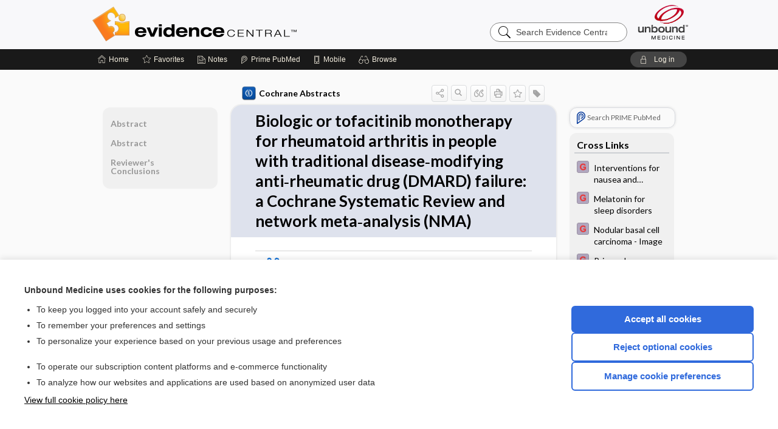

--- FILE ---
content_type: text/html; charset=UTF-8
request_url: https://evidence.unboundmedicine.com/evidence/view/Cochrane/434773/all/Biologic_or_tofacitinib_monotherapy_for_rheumatoid_arthritis_in_people_with_traditional_disease%E2%80%90modifying_anti%E2%80%90rheumatic_drug__DMARD__failure:_a_Cochrane_Systematic_Review_and_network_meta%E2%80%90analysis__NMA_
body_size: 8472
content:
<!DOCTYPE HTML><html lang="en"><head><meta http-equiv="Content-Type" content="text/html; charset=UTF-8"><title>Biologic or tofacitinib monotherapy for rheumatoid arthritis in people with traditional disease‐modifying anti‐rheumatic drug (DMARD) failure: a Cochrane Systematic Review and network meta‐analysis (NMA) | Cochrane Abstracts</title><meta charset="utf-8"><meta name="viewport" content="width=device-width, initial-scale=1.0"><meta name="apple-itunes-app" content="app-id=341128190, affiliate-data=pt=10583&amp;ct=evidence"><base href="https://evidence.unboundmedicine.com/evidence/"><script>const generateRandomString = (length) => [...Array(length)].map(() => 'ABCDEFGHIJKLMNOPQRSTUVWXYZabcdefghijklmnopqrstuvwxyz0123456789'[Math.floor(Math.random() * 62)]).join('');window.unbound_version=("26.02.02_04" == "[BUILD]") ? generateRandomString(8) : "26.02.02_04"</script><link rel="manifest" href="https://evidence.unboundmedicine.com/evidence/pramanifest"><meta name="google-site-verification" content=""><link rel="icon" type="image/png" href="https://evidence.unboundmedicine.com/evidence/repview?type=598-1025&amp;name=11_1238002_Standard"><link rel="apple-touch-icon" href="https://evidence.unboundmedicine.com/evidence/repview?type=598-1025&amp;name=11_1238002_Standard"><meta name="description" content="Biologic or tofacitinib monotherapy for rheumatoid arthritis in people with traditional disease‐modifying anti‐rheumatic drug (DMARD) failure: a Cochrane Systematic Review and network meta‐analysis (NMA) answers are found in the Cochrane Abstracts powered by Unbound Medicine. Available for iPhone, iPad, Android, and Web."><meta property="og:title" content="Biologic or tofacitinib monotherapy for rheumatoid arthritis in people with traditional disease‐modifying anti‐rheumatic drug (DMARD) failure: a Cochrane Systematic Review and network meta‐analysis (NMA) | Cochrane Abstracts"><meta property="og:url" content="https://evidence.unboundmedicine.com/evidence/view/Cochrane/434773/all/Biologic_or_tofacitinib_monotherapy_for_rheumatoid_arthritis_in_people_with_traditional_disease‐modifying_anti‐rheumatic_drug__DMARD__failure:_a_Cochrane_Systematic_Review_and_network_meta‐analysis__NMA_?refer=true"><meta property="og:image" content="https://evidence.unboundmedicine.com/evidence/cati/i72/449.png?v=174"><meta property="og:description" content="Biologic or tofacitinib monotherapy for rheumatoid arthritis in people with traditional disease‐modifying anti‐rheumatic drug (DMARD) failure: a Cochrane Systematic Review and network meta‐analysis (NMA) was found in Evidence Central, trusted medicine information."><link rel="stylesheet" type="text/css" href="./css/s_screen.css?v=26.02.02_04"><link rel="stylesheet" type="text/css" href="./css/commonCss.css?v=26.02.02_04"><link id="category-css" rel="stylesheet" type="text/css" href="https://evidence.unboundmedicine.com/evidence/catcss/449/174/css"><link href="https://fonts.googleapis.com/css?family=Lato:300,400,700,900" rel="stylesheet" type="text/css"><script language="JavaScript" src="./js/bundle/GdprConsent.js?v=26.02.02_04" type="text/javascript"></script><script>window.dataLayer = window.dataLayer || [];function gtag(){dataLayer.push(arguments);}gtag('consent', 'default', {'analytics_storage': 'denied','ad_storage': 'denied'});</script><script>(async function() { await window.gdpr.loadPreferences(); window.gdpr.updateGTMConsent(); })();</script><script language="JavaScript" src="./js/runFirst.js?v=26.02.02_04" type="text/javascript"></script><script language="JavaScript" src="./js/jquery-3.5.1.min.js" type="text/javascript"></script><script language="JavaScript" defer="true" src="./js/jquery-ui-1.13.2.min.js" type="text/javascript"></script><script language="JavaScript" src="./js/jquery.cookie.js" type="text/javascript"></script><script language="JavaScript" defer="true" src="./js/bundle/runtime.js?v=26.02.02_04" type="text/javascript"></script><script language="JavaScript" defer="true" src="./js/bundle/ubLib.js?v=26.02.02_04" type="text/javascript"></script><script language="JavaScript" src="./js/androidinstallprompt.js?v=26.02.02_04" type="text/javascript"></script><script language="JavaScript" src="./repview?type=449-174&amp;name=jumpto" type="text/javascript"></script><script language="JavaScript" defer="true" src="./js/bundle/ConsentBanner.js?v=26.02.02_04" type="text/javascript"></script></head><body data-authcat="anonymous" data-open="" abstyle="light" root-web-url="https://www.unboundmedicine.com" data-cmd="view" data-assist-debug="false" abc-welcome-style="btest" data-attempted="" class=" newFonts"><header><div id="android-native-install-prompt" appname="evidence"><div style="display:none;" data-gtm="appbanner-playstore-install" id="android-installed-gtm-button"></div><div style="display:none;" data-gtm="appbanner-playstore-cancel" id="android-cancel-gtm-button"></div><div style="display:none;" data-gtm="appbanner-playstore-show" id="android-show-gtm-button"></div><div id="close-android-native-install-prompt" role="button" aria-label="close install banner" data-gtm="appbanner-playstore-X"><img alt="close android install prompt" src="./images/closex.png"></div><div data-gtm="appbanner-playstore-click" id="android-native-install-prompt-activate"><img style="max-height:100%;" src="https://evidence.unboundmedicine.com/evidence/repview?type=598-1025&amp;name=9_1238002_Standard" alt="Device Showcase"><div style="font-size:18px;color:#000;padding: 0 10px;">Download the app!</div><div style="font-size:18px;color:#226ece;margin-left:auto;">INSTALL</div></div></div><script type="text/javascript">checkBanners();</script><div id="header"><div class="skipnav"><a href="./view/Cochrane/434773/all/Biologic_or_tofacitinib_monotherapy_for_rheumatoid_arthritis_in_people_with_traditional_disease%E2%80%90modifying_anti%E2%80%90rheumatic_drug__DMARD__failure:_a_Cochrane_Systematic_Review_and_network_meta%E2%80%90analysis__NMA_#document-navigation">Skip to main content navigation</a><a href="./view/Cochrane/434773/all/Biologic_or_tofacitinib_monotherapy_for_rheumatoid_arthritis_in_people_with_traditional_disease%E2%80%90modifying_anti%E2%80%90rheumatic_drug__DMARD__failure:_a_Cochrane_Systematic_Review_and_network_meta%E2%80%90analysis__NMA_#document-body">Skip to main content</a></div><div role="banner" id="banner"><a aria-label="Unbound Medicine" href="https://www.unboundmedicine.com" class="ub-home"></a><form action="https://evidence.unboundmedicine.com/evidence//search" method="GET" name="searchform" id="banner-search"><input type="hidden" name="st" value="OSS"><div class="banner-search-input-wrapper"><label for="banner-search-field" class="visuallyhidden">Search Evidence Central</label><input type="text" id="banner-search-field" class="search" autocomplete="off" name="q" value="" placeholder="Search Evidence Central"><input value="" type="submit"></div></form><a href="https://evidence.unboundmedicine.com/evidence" class="app-home" style="background-image: url(&#34;https://evidence.unboundmedicine.com/evidence/repview?type=598-1025&amp;name=3_1238002_Standard&#34;);">Evidence Central</a></div></div><div id="subheader"><div id="message-box"></div><nav aria-label="main" id="navigation" role="navigation" color_template="evidence"><div class="burgerButton"><span class="burger"></span></div><ul id="navlist"><li id="home-link" title="Home"><a aria-label="Home" href="https://evidence.unboundmedicine.com/evidence/"><span class="text fullScrOnly">Home</span></a></li><li id="fav-link" title="Favorites"><a class="favorites-link" id="favorites-link" href="https://evidence.unboundmedicine.com/evidence/favorites"><span class="text">Favorites</span></a></li><li id="notes-link" title="Notes"><a class="notes-link" href="https://evidence.unboundmedicine.com/evidence/notes"><span class="text">Notes</span></a></li><li id="prime-link" title="Prime PubMed" class=""><a aria-label="Prime" href="https://evidence.unboundmedicine.com/evidence/prime"><span class="text">Prime<span class="fullScrOnly"> PubMed</span></span></a></li><li id="mobile-link" title="Mobile"><a href="https://evidence.unboundmedicine.com/evidence/mobile" data-ckey=""><span class="text">Mobile</span></a></li><li id="browse-list" title="Browse"><a role="button" aria-label="Browse" tabindex="0" id="browse-link"><span class="text fullScrOnly">Browse</span></a></li></ul><div id="greeting"><span id="greeting-text"><span class="text"><span class="textContents"></span><span class="textRepeat"></span></span></span><span class="gradientOverlay"></span><a role="button" tabindex="0" id="logout" rel="nofollow" title="Log In" data-gtm="login-launch" class="quick-login"><span>Log in</span></a></div></nav></div></header><main role="main" id="page" class="group"><div id="browse-list-drop"></div><div id="content" class="unloaded"><div id="stickyHide" style="display: none;"></div><article aria-label="document" id="document-body" class="centercolumn"><span id="document-info" data-catcode="449" data-code="434773" data-type="FTD" data-proj_version="174"></span><div id="cat-title-box"><div id="document-category"><a href="./index/Cochrane/By_Topic/A"><img alt="Cochrane Abstracts" src="./cati/i108/449.png?v=174">Cochrane Abstracts</a></div><div class="action-manager "><a id="share" data-gtm="record-icon-share" role="button" tabindex="0" aria-label="Sharing Options" aria-expanded="false" aria-controls="sharing-options" title="Share"></a><div role="region" aria-hidden="true" id="sharing-options"><ul class="share"><li><a id="share-email" data-gtm="record-icon-share-email" aria-label="Share via E-Mail" data-subject="I%20thought%20you%20would%20find%20this%20interesting" data-term="Biologic%20or%20tofacitinib%20monotherapy%20for%20rheumatoid%20arthritis%20in%20people%20with%20traditional%20disease‐modifying%20anti‐rheumatic%20drug%20%20DMARD%20%20failure:%20a%20Cochrane%20Systematic%20Review%20and%20network%20meta‐analysis%20%20NMA%20" data-myurl="https://evidence.unboundmedicine.com/evidence/view/Cochrane/434773/all/Biologic_or_tofacitinib_monotherapy_for_rheumatoid_arthritis_in_people_with_traditional_disease‐modifying_anti‐rheumatic_drug__DMARD__failure:_a_Cochrane_Systematic_Review_and_network_meta‐analysis__NMA_%3Frefer=true" href="mailto:?body=I%20thought%20you%20would%20find%20this%20interesting%3A%20%0D%0A%0D%0ABiologic%20or%20tofacitinib%20monotherapy%20for%20rheumatoid%20arthritis%20in%20people%20with%20traditional%20disease%E2%80%90modifying%20anti%E2%80%90rheumatic%20drug%20%20DMARD%20%20failure:%20a%20Cochrane%20Systematic%20Review%20and%20network%20meta%E2%80%90analysis%20%20NMA%20%20-%20https://evidence.unboundmedicine.com/evidence/view/Cochrane/434773/all/Biologic_or_tofacitinib_monotherapy_for_rheumatoid_arthritis_in_people_with_traditional_disease%E2%80%90modifying_anti%E2%80%90rheumatic_drug__DMARD__failure:_a_Cochrane_Systematic_Review_and_network_meta%E2%80%90analysis__NMA_%3Frefer=true&amp;subject=I%20thought%20you%20would%20find%20this%20interesting"></a></li><li><a id="share-fb" rel="nofollow" data-gtm="record-icon-share-fb" aria-label="Share on Facebook" href="https://www.facebook.com/sharer.php?u=https://evidence.unboundmedicine.com/evidence/view/Cochrane/434773/all/Biologic_or_tofacitinib_monotherapy_for_rheumatoid_arthritis_in_people_with_traditional_disease%E2%80%90modifying_anti%E2%80%90rheumatic_drug__DMARD__failure:_a_Cochrane_Systematic_Review_and_network_meta%E2%80%90analysis__NMA_%3Frefer=true" target="sharing"></a></li></ul></div><a id="action-search" data-gtm="record-icon-search" role="button" tabindex="0" aria-label="Search Content" aria-expanded="false" aria-controls="sharing-options" title="Search Cochrane Abstracts"></a><div class="tooltip"><img src="./images/tooltip-triangle.png" alt=""><p></p></div><a id="cite" data-gtm="record-icon-cite" role="button" tabindex="0" rel="nofollow" title="Create Citation"></a><a id="print" data-gtm="record-icon-print" role="button" aria-label="Print" href="https://evidence.unboundmedicine.com/evidence/pview/Cochrane/434773/all/Biologic%20or%20tofacitinib%20monotherapy%20for%20rheumatoid%20arthritis%20in%20people%20with%20traditional%20disease%E2%80%90modifying%20anti%E2%80%90rheumatic%20drug%20%20DMARD%20%20failure:%20a%20Cochrane%20Systematic%20Review%20and%20network%20meta%E2%80%90analysis%20%20NMA%20" title="Print PDF" rel="nofollow"></a><span id="favorite-status" data-gtm="record-icon-fav" data-favid="FTD-449-434773" role="button" tabindex="0" aria-label="Favorite Star" data-catcode="449" data-code="434773" data-page="all" data-toc="0" data-type="FTD" aria-pressed="false" title="Not Favorite"></span><a id="taglist" data-gtm="record-icon-tag" role="button" tabindex="0" class="tagged" title="Tag Record"></a><div class="tagging-box contentview-tagging-box" role="dialog" aria-label="Tag this record"><div class="tagging-box-inner"><h1>Tags</h1><input aria-labelledby="tag-document-label" type="text" id="tag-list" data-id=""><p id="tag-document-label">Type your tag names separated by a space and hit enter</p><div class="existing-tag-list"></div></div></div><div id="cat-search-popup" class="hidden-search"><div id="category-search" class=""><form action="./search" method="GET" name="searchform" id="search-category"><input type="hidden" name="st" value="OSS"><input type="hidden" name="catcode" value="449"><div class="category-search-input-wrapper"><input value="" type="submit"><label for="category-search-field" class="visuallyhidden">Search Cochrane Abstracts</label><input type="text" id="category-search-field" class="search ui-autocomplete-input" autocomplete="off" name="q" value="" data-catcode="449" placeholder="Search Cochrane Abstracts"></div></form></div><div id="action-search-close">＋</div></div></div></div><div class="doc-title-box"><div class="inner-box"><h1 id="document-title">Biologic or tofacitinib monotherapy for rheumatoid arthritis in people with traditional disease‐modifying anti‐rheumatic drug (DMARD) failure: a Cochrane Systematic Review and network meta‐analysis (NMA)</h1></div></div><div class="document-content"><div class="doc-content-inner"><div class="author"></div><div class="newLocked"><p style="text-align:center; padding-top: 10px" class="more2c"><span class="glasses"></span>There's more to see -- the rest of this topic is available only to subscribers.</p></div><div id="screenBackdrop"><div id="citationMan" role="dialog" aria-label="Citation Tool"><div class="citationFormats"><h3>Citation</h3><div class="citationFormat active" format="mla"><span class="citation" title="MLA format citation">"Biologic or Tofacitinib Monotherapy for Rheumatoid Arthritis in People With Traditional Disease‐modifying Anti‐rheumatic Drug (DMARD) Failure: a Cochrane Systematic Review and Network Meta‐analysis (NMA)." <i>Cochrane Abstracts</i>, John Wiley &amp; Sons, Inc, 2026. <i>Evidence Central</i>, evidence.unboundmedicine.com/evidence/view/Cochrane/434773/all/Biologic_or_tofacitinib_monotherapy_for_rheumatoid_arthritis_in_people_with_traditional_disease‐modifying_anti‐rheumatic_drug__DMARD__failure:_a_Cochrane_Systematic_Review_and_network_meta‐analysis__NMA_. </span></div><div class="citationFormat " format="ama"><span class="citation" title="AMA format citation">Biologic or tofacitinib monotherapy for rheumatoid arthritis in people with traditional disease‐modifying anti‐rheumatic drug (DMARD) failure: a Cochrane Systematic Review and network meta‐analysis (NMA). <i>Cochrane Abstracts</i>. John Wiley &amp; Sons, Inc; 2026. https://evidence.unboundmedicine.com/evidence/view/Cochrane/434773/all/Biologic_or_tofacitinib_monotherapy_for_rheumatoid_arthritis_in_people_with_traditional_disease‐modifying_anti‐rheumatic_drug__DMARD__failure:_a_Cochrane_Systematic_Review_and_network_meta‐analysis__NMA_. Accessed February 3, 2026.</span></div><div class="citationFormat " format="apa"><span class="citation" title="APA format citation">Biologic or tofacitinib monotherapy for rheumatoid arthritis in people with traditional disease‐modifying anti‐rheumatic drug (DMARD) failure: a Cochrane Systematic Review and network meta‐analysis (NMA). (2026). In <i>Cochrane Abstracts</i>. John Wiley &amp; Sons, Inc. https://evidence.unboundmedicine.com/evidence/view/Cochrane/434773/all/Biologic_or_tofacitinib_monotherapy_for_rheumatoid_arthritis_in_people_with_traditional_disease‐modifying_anti‐rheumatic_drug__DMARD__failure:_a_Cochrane_Systematic_Review_and_network_meta‐analysis__NMA_</span></div><div class="citationFormat " format="vancouver"><span class="citation" title="VANCOUVER format citation">Biologic or Tofacitinib Monotherapy for Rheumatoid Arthritis in People With Traditional Disease‐modifying Anti‐rheumatic Drug (DMARD) Failure: a Cochrane Systematic Review and Network Meta‐analysis (NMA) [Internet]. In: <i>Cochrane Abstracts</i>. John Wiley &amp; Sons, Inc; 2026. [cited 2026 February 03]. Available from: https://evidence.unboundmedicine.com/evidence/view/Cochrane/434773/all/Biologic_or_tofacitinib_monotherapy_for_rheumatoid_arthritis_in_people_with_traditional_disease‐modifying_anti‐rheumatic_drug__DMARD__failure:_a_Cochrane_Systematic_Review_and_network_meta‐analysis__NMA_.</span></div></div><div id="citationToolbar"><div class="notes"><span class="note ama">* Article titles in AMA citation format should be in sentence-case</span></div><button class="copy" title="Copy to clipboard">Copy</button><button class="download" title="Download .ris file">Download</button><select id="citationSelect" def="mla"><option selected="true" format="mla">MLA</option><option format="ama">AMA</option><option format="apa">APA</option><option format="vancouver">VANCOUVER</option></select></div><div id="risFile">TY  -  ELEC
T1  -  Biologic or tofacitinib monotherapy for rheumatoid arthritis in people with traditional disease‐modifying anti‐rheumatic drug (DMARD) failure: a Cochrane Systematic Review and network meta‐analysis (NMA)
ID  -  434773

BT  -  Cochrane Abstracts
UR  -  https://evidence.unboundmedicine.com/evidence/view/Cochrane/434773/all/Biologic_or_tofacitinib_monotherapy_for_rheumatoid_arthritis_in_people_with_traditional_disease‐modifying_anti‐rheumatic_drug__DMARD__failure:_a_Cochrane_Systematic_Review_and_network_meta‐analysis__NMA_
PB  -  John Wiley &amp; Sons, Inc
DB  -  Evidence Central
DP  -  Unbound Medicine
ER  -  
</div></div></div><div id="inlinePview"><div class="pviewContent"></div></div></div></div></article><div id="try-now-dialog" class="try-now-dialog" style="display:none;"><div class="try-now-close" icon-name="close" data-icon=""></div><div class="try-now-title">Try the app for free!</div><p><strong>1. Download</strong> the Evidence Central app by <span class="red">Unbound Medicine</span></p><p style="margin-top:10px">2. Select <strong>Try/Buy</strong> and follow instructions to begin your free 30-day trial</p><span class="small">You can cancel anytime within the 30-day trial, or continue using Evidence Central to begin a 1-year subscription ($39.95)</span><div class="stores" style=""><div class="store-item"><a href="https://itunes.apple.com/us/app/id341128190?mt=8&amp;pt=10583&amp;ct=PricingGrid%testid%" class="appleStore" target="app_store"><span class="apple-icon"></span><img alt="Appstore" data-gtm="try-now-appstore" class="storeLink" src="./images/ios-appstore-badge.png"></a></div><div class="store-item"><a href="https://play.google.com/store/apps/details?id=com.unbound.android.ubevl" class="googleStore" target="gplay_store"><span class="android-icon"></span><img alt="Google Play" data-gtm="try-now-playstore" class="storeLink" src="./images/google-play-badge.png"></a></div></div></div><aside id="document-sidebar" class="sidebarScroll"><div class="inner-wrapper"><div class="rnbu"><a id="prime-search-link" rel="nofollow" class="primeLogo search med-link" href="https://unboundmedicine.com/prime?st=M&amp;keywords=Biologic or tofacitinib monotherapy for rheumatoid arthritis in people with traditional disease%E2%80%90modifying anti%E2%80%90rheumatic drug (DMARD) failure: a Cochrane Systematic Review and network meta%E2%80%90analysis (NMA)"><span class="link-text">Search PRIME PubMed</span></a></div><div id="crosslinks" class="sidebox"><div class="sidebox-title"><h2>Cross Links</h2></div><div class="inner-box"><div class="sidebox-list"><div class="sidebox-list-item"><a class="sidebox-link xlink " data-gtm="crosslink-click" aria-label="EBMG" href="./view/EBMG/452356/all/Interventions_for_nausea_and_vomiting_in_early_pregnancy" title="EBMG - Interventions for nausea and vomiting in early pregnancy"><span class="sblink-img"><img alt="EBMG icon" src="./cati/i108/450.png?v=450"></span><span class="sblink-text">Interventions for nausea and vomiting in early pregnancy</span></a></div><div class="sidebox-list-item"><a class="sidebox-link xlink " data-gtm="crosslink-click" aria-label="EBMG" href="./view/EBMG/455601/all/Melatonin_for_sleep_disorders" title="EBMG - Melatonin for sleep disorders"><span class="sblink-img"><img alt="EBMG icon" src="./cati/i108/450.png?v=450"></span><span class="sblink-text">Melatonin for sleep disorders</span></a></div><div class="sidebox-list-item"><a class="sidebox-link xlink " data-gtm="crosslink-click" aria-label="EBMG" href="./view/EBMG/453503/all/Nodular_basal_cell_carcinoma___Image" title="EBMG - Nodular basal cell carcinoma - Image"><span class="sblink-img"><img alt="EBMG icon" src="./cati/i108/450.png?v=450"></span><span class="sblink-text">Nodular basal cell carcinoma - Image</span></a></div><div class="sidebox-list-item"><a class="sidebox-link xlink " data-gtm="crosslink-click" aria-label="EBMG" href="./view/EBMG/452732/all/Primary_herpes_simplex_in_the_tongue___Image" title="EBMG - Primary herpes simplex in the tongue - Image"><span class="sblink-img"><img alt="EBMG icon" src="./cati/i108/450.png?v=450"></span><span class="sblink-text">Primary herpes simplex in the tongue - Image</span></a></div></div></div><div class="bottom"></div></div><div id="related-content" class="sidebox"><div class="sidebox-title"><h2>Related Topics</h2></div><div class="inner-box"><div class="sidebox-list"><div class="sidebox-list-item"><a data-gtm="relatedtopic-click" title="Cochrane Abstracts - Disease‐modifying anti‐rheumatic drugs for rheumatoid arthritis: a systematic review and network meta‐analysis" href="./view/Cochrane/438879/all/Disease%E2%80%90modifying_anti%E2%80%90rheumatic_drugs_for_rheumatoid_arthritis:_a_systematic_review_and_network_meta%E2%80%90analysis"><span class="sblink-img"><img alt="Cochrane Abstracts icon" src="./cati/i108/449.png?v=174"></span><span class="sblink-text">Disease‐modifying anti‐rheumatic drugs for rheumatoid arthritis: a systematic review and network meta‐analysis</span></a></div><div class="sidebox-list-item"><a data-gtm="relatedtopic-click" title="Cochrane Abstracts - Biologics or tofacitinib for rheumatoid arthritis in incomplete responders to methotrexate or other traditional disease‐modifying anti‐rheumatic drugs: a systematic review and network meta‐analysis" href="./view/Cochrane/437293/all/Biologics_or_tofacitinib_for_rheumatoid_arthritis_in_incomplete_responders_to_methotrexate_or_other_traditional_disease%E2%80%90modifying_anti%E2%80%90rheumatic_drugs:_a_systematic_review_and_network_meta%E2%80%90analysis"><span class="sblink-img"><img alt="Cochrane Abstracts icon" src="./cati/i108/449.png?v=174"></span><span class="sblink-text">Biologics or tofacitinib for rheumatoid arthritis in incomplete responders to methotrexate or other traditional disease‐modifying anti‐rheumatic drugs: a systematic review and network meta‐analysis</span></a></div><div class="sidebox-list-item"><a data-gtm="relatedtopic-click" title="Cochrane Abstracts - Pharmacological interventions for the prevention of bleeding in people undergoing elective hip or knee surgery: a systematic review and network meta‐analysis" href="./view/Cochrane/440598/all/Pharmacological_interventions_for_the_prevention_of_bleeding_in_people_undergoing_elective_hip_or_knee_surgery:_a_systematic_review_and_network_meta%E2%80%90analysis"><span class="sblink-img"><img alt="Cochrane Abstracts icon" src="./cati/i108/449.png?v=174"></span><span class="sblink-text">Pharmacological interventions for the prevention of bleeding in people undergoing elective hip or knee surgery: a systematic review and network meta‐analysis</span></a></div><div class="sidebox-list-item"><a data-gtm="relatedtopic-click" title="Cochrane Abstracts - Systemic corticosteroids for the prevention of bronchopulmonary dysplasia, a network meta‐analysis" href="./view/Cochrane/440541/all/Systemic_corticosteroids_for_the_prevention_of_bronchopulmonary_dysplasia__a_network_meta%E2%80%90analysis"><span class="sblink-img"><img alt="Cochrane Abstracts icon" src="./cati/i108/449.png?v=174"></span><span class="sblink-text">Systemic corticosteroids for the prevention of bronchopulmonary dysplasia, a network meta‐analysis</span></a></div><div class="sidebox-list-item"><a data-gtm="relatedtopic-click" title="Cochrane Abstracts - Biologics or tofacitinib for people with rheumatoid arthritis unsuccessfully treated with biologics: a systematic review and network meta‐analysis" href="./view/Cochrane/434410/all/Biologics_or_tofacitinib_for_people_with_rheumatoid_arthritis_unsuccessfully_treated_with_biologics:_a_systematic_review_and_network_meta%E2%80%90analysis"><span class="sblink-img"><img alt="Cochrane Abstracts icon" src="./cati/i108/449.png?v=174"></span><span class="sblink-text">Biologics or tofacitinib for people with rheumatoid arthritis unsuccessfully treated with biologics: a systematic review and network meta‐analysis</span></a></div><div class="sidebox-list-item"><a data-gtm="relatedtopic-click" title="Cochrane Abstracts - Stimulation of the wrist acupuncture point PC6 for preventing postoperative nausea and vomiting: a network meta‐analysis" href="./view/Cochrane/437079/all/Stimulation_of_the_wrist_acupuncture_point_PC6_for_preventing_postoperative_nausea_and_vomiting:_a_network_meta%E2%80%90analysis"><span class="sblink-img"><img alt="Cochrane Abstracts icon" src="./cati/i108/449.png?v=174"></span><span class="sblink-text">Stimulation of the wrist acupuncture point PC6 for preventing postoperative nausea and vomiting: a network meta‐analysis</span></a></div><div class="sidebox-list-item"><a data-gtm="relatedtopic-click" title="Cochrane Abstracts - Interventions for myopia control in children: a living systematic review and network meta‐analysis" href="./view/Cochrane/440392/all/Interventions_for_myopia_control_in_children:_a_living_systematic_review_and_network_meta%E2%80%90analysis"><span class="sblink-img"><img alt="Cochrane Abstracts icon" src="./cati/i108/449.png?v=174"></span><span class="sblink-text">Interventions for myopia control in children: a living systematic review and network meta‐analysis</span></a></div><div class="sidebox-list-item"><a data-gtm="relatedtopic-click" title="Cochrane Abstracts - Biologics or tofacitinib for people with rheumatoid arthritis naive to methotrexate: a systematic review and network meta‐analysis" href="./view/Cochrane/431804/all/Biologics_or_tofacitinib_for_people_with_rheumatoid_arthritis_naive_to_methotrexate:_a_systematic_review_and_network_meta%E2%80%90analysis"><span class="sblink-img"><img alt="Cochrane Abstracts icon" src="./cati/i108/449.png?v=174"></span><span class="sblink-text">Biologics or tofacitinib for people with rheumatoid arthritis naive to methotrexate: a systematic review and network meta‐analysis</span></a></div><div class="sidebox-list-item"><a data-gtm="relatedtopic-click" title="Cochrane Abstracts - Organised inpatient (stroke unit) care for stroke: network meta‐analysis" href="./view/Cochrane/433088/all/Organised_inpatient__stroke_unit__care_for_stroke:_network_meta%E2%80%90analysis"><span class="sblink-img"><img alt="Cochrane Abstracts icon" src="./cati/i108/449.png?v=174"></span><span class="sblink-text">Organised inpatient (stroke unit) care for stroke: network meta‐analysis</span></a></div></div></div><div class="bottom"><a rel="nofollow" id="more-related" href="./search?q=Biologic or tofacitinib monotherapy for rheumatoid arthritis in people with traditional disease%E2%80%90modifying anti%E2%80%90rheumatic drug (DMARD) failure: a Cochrane Systematic Review and network meta%E2%80%90analysis (NMA)">more...</a></div></div></div></aside><nav aria-label="document" id="document-navigation" class="sidebarScroll "><div class="inner-wrapper"><div id="doc-nav-inner" class="fulldoc"><div class="doc-root-node nav-block parent firstload" id="current-node"><a href="./view/Cochrane/434773/all/Biologic_or_tofacitinib_monotherapy_for_rheumatoid_arthritis_in_people_with_traditional_disease%E2%80%90modifying_anti%E2%80%90rheumatic_drug__DMARD__failure:_a_Cochrane_Systematic_Review_and_network_meta%E2%80%90analysis__NMA_" rel="nofollow">Biologic or tofacitinib monotherapy for rheumatoid arthritis in people with traditional disease‐modifying anti‐rheumatic drug (DMARD) failure: a Cochrane Systematic Review and network meta‐analysis (NMA)</a></div><div class="nav-block parent" anchor="0"><a href="./view/Cochrane/434773/all/Biologic_or_tofacitinib_monotherapy_for_rheumatoid_arthritis_in_people_with_traditional_disease%E2%80%90modifying_anti%E2%80%90rheumatic_drug__DMARD__failure:_a_Cochrane_Systematic_Review_and_network_meta%E2%80%90analysis__NMA_#0" rel="nofollow">Abstract</a></div><div class="nav-block parent" anchor="1"><a href="./view/Cochrane/434773/all/Biologic_or_tofacitinib_monotherapy_for_rheumatoid_arthritis_in_people_with_traditional_disease%E2%80%90modifying_anti%E2%80%90rheumatic_drug__DMARD__failure:_a_Cochrane_Systematic_Review_and_network_meta%E2%80%90analysis__NMA_#1" rel="nofollow">Abstract</a></div><div class="nav-block parent" anchor="2"><a href="./view/Cochrane/434773/all/Biologic_or_tofacitinib_monotherapy_for_rheumatoid_arthritis_in_people_with_traditional_disease%E2%80%90modifying_anti%E2%80%90rheumatic_drug__DMARD__failure:_a_Cochrane_Systematic_Review_and_network_meta%E2%80%90analysis__NMA_#2" rel="nofollow">Reviewer's Conclusions</a></div></div><div class="nav-handle"></div><div class="vis_test"></div></div></nav></div></main><div id="expired-dialog" class="expired-dialog" style="display:none;"><div class="expired-close" icon-name="close" data-icon=""></div><div class="expired-title">Your free 1 year of online access expired <span id="exp-dialog-date">&nbsp;</span>.</div><p style="margin-bottom:20px">Want to regain access to Evidence Central?</p><p style="margin-top:10px"><button onclick="ubLib.webappModule.hideDialog('expired');ubLib.webappModule.showDialog('expiration-renew');" class="blue-button">Renew my subscription</button></p><p style="margin-top:10px"><button onclick="ubLib.webappModule.hideDialog('expired');" class="white-button">Not now - I'd like more time to decide</button></p></div><div id="loginPopupHolder"><div id="loginPopup"><div class="close" data-gtm="login-X" role="button" tabindex="0"></div><div class="loginTitle"><h2><span class="text">Log in to </span><span class="appName">Evidence Central</span></h2></div><div class="login-alert"></div><div id="forgotpassword"><div class="learnmoreBlock toggleableContainer expanded"><form action="https://evidence.unboundmedicine.com/lookupjson" id="form1" method="post" name="form1"><input name="subcmd" type="hidden" value="preset"><input name="ns" type="hidden" value="ubevd"><input name="authentProduct" type="hidden" value="evdcentral"><label for="username"><h2 class="toggle"><span>Forgot Your Password?</span></h2><span class="text toggleable">Enter your username below and we'll send you an email explaining how to change your password.</span></label><div class="inputs toggleable"><input autocapitalize="off" autocorrect="off" id="username" name="username" size="30" type="text" placeholder="Username" required="true"><span class="text">Note: Your username may be different from the email address used to register your account.</span><div id="recaptcha-form1" class="recaptcha-container"></div><input class="request button-css_grey" type="submit" value="Request password reset"></div></form></div><div class="learnmoreBlock toggleableContainer"><form action="https://evidence.unboundmedicine.com/lookupjson" id="form2" method="post" name="form2"><input name="subcmd" type="hidden" value="lu"><input name="ns" type="hidden" value="ubevd"><input name="authentProduct" type="hidden" value="evdcentral"><label for="fu_email"><h2 class="toggle"><span>Forgot Your Username?</span></h2><span class="text toggleable hide">Enter your email below and we'll resend your username to you.</span></label><div class="inputs toggleable hide"><input autocapitalize="off" autocorrect="off" id="fu_email" name="email" size="30" type="email" placeholder="emailaddress@email.com" required="true" pattern=".+@.+" title="emailaddress@email.com"><div id="recaptcha-form2" class="recaptcha-container"></div><input class="request button-css_grey" type="submit" value="Request username"></div></form></div><div class="learnmoreBlock"><h2>Contact Support</h2><div class="text">If you need further assistance, please contact Support.</div><ul class="supportLinks"><li id="web"><span class="icon"></span><a href="https://www.unboundmedicine.com/support">unboundmedicine.com/support</a></li><li id="ub_email"><span class="icon"></span><a href="mailto:support@unboundmedicine.com?subject= Support - ucentral">support@unboundmedicine.com</a></li><li id="phone"><span class="icon"></span><div class="phoneStuff"><span class="phoneNum">610-627-9090</span><span class="phoneTime">(Monday - Friday, 9 AM - 5 PM EST.)</span></div></li></ul></div><div id="fpSentMsg"><div class="img"><span class="text"></span></div><div class="pass-msg"><span class="text">Password reset sent</span></div><div class="uname-msg"><span class="text">Username sent</span></div></div></div><div class="login-box"><form action="./home" id="popup-login" method="post"><div class="inputs"><input type="hidden" name="login" value="true"><div class="txt-inputs" style="order:1"><input type="text" name="username" id="popup-username" aria-label="Username (required)" placeholder="Username" autocorrect="off" autocapitalize="off" required="true" aria-required="true"><div class="password-holder"><input type="password" name="password" id="popup-password" value="" aria-label="Password (required)" placeholder="Password" autocomplete="off" autocorrect="off" autocapitalize="off" required="true" aria-required="true"><span class="show-passwd" title="Show password"></span></div></div><div class="checkboxes" style="order:2"><input aria-labelledby="popup-remember-label" type="checkbox" id="popup-remember" name="remember" value="true" class="responsiveCheckbox" data-gtm="login-remember-me"><label id="popup-remember-label" for="popup-remember">Remember Me</label></div><div class="buttons" style="order:3"><input type="submit" id="popup-login-button" value="Log in" data-gtm="login-submit" class="button"></div><div class="fp-links"><span tabindex="0" id="popup-forgot-password" data-gtm="login-forgot">Forgot your username or password?</span></div></div></form></div><div class="login-footer"><div class="holder"><div class="image"><img src="https://evidence.unboundmedicine.com/evidence/repview?type=598-1025&amp;name=12_1238002_Standard" type="598-1025" name="12_1238002_Standard" alt="Purchase Evidence Central"></div><div class="textStuff"><div class="topTxt"><span class="text">New to Evidence Central?</span></div><div class="bottomTxt"><a href="https://www.unboundmedicine.com/markred/products" data-gtm="login-purchase">Visit the Unbound Medicine store</a></div></div></div></div></div><div id="uCantDoDat"><div class="header"><span class="headImg"><img src="" alt=""></span><span class="headTxt"></span></div><div class="mainMsg"><span class="reqMsg">A Evidence Central subscription is required to </span><span class="reqActions"></span></div><div class="actions"><div class="action"><span class="text">Already have an account?</span><span class="logIn doIt quick-login" data-gtm="login-launch">Log In</span></div><div class="login-footer"><div class="holder"><div class="image"><img src="https://evidence.unboundmedicine.com/evidence/repview?type=598-1025&amp;name=12_1238002_Standard" type="598-1025" name="12_1238002_Standard" alt="Purchase Evidence Central"></div><div class="textStuff"><div class="topTxt"><span class="text">New to Evidence Central?</span></div><div class="bottomTxt"><a href="https://www.unboundmedicine.com/markred/products" data-gtm="login-purchase">Visit the Unbound Medicine store</a></div></div></div></div></div></div><div id="loginBackdrop" data-gtm="login-X"></div></div><div class="footerPopup" id="locked-popup"><div class="fpContent vertical"><div class="bigmessage">Want to read the entire topic?</div><div class="smallmessage">Access up-to-date medical information for less than $2 a week</div><div class="buttons"><a webapp="evidence" data-gtm="locked-purchase-banner" href="https://www.unboundmedicine.com/markred/products" title="Subscribe Now" class="filled button " target="_blank">Check out our products</a></div><div class="smallmessage"><a href="./index/Cochrane/Sample_Entries" title="Browse sample entries">Browse sample topics</a></div></div></div><script type="text/javascript">checkFooterPopups();</script><footer role="contentinfo"><div id="footer-links"><a href="https://www.unboundmedicine.com" id="corporate-logo"><img src="https://evidence.unboundmedicine.com/evidence/./images/unboundlogo.png" alt="Unbound Medicine logo"></a><div class="linkBlocks"><ul><li><a href="./" target="_top" id="footer-first">Home</a></li><li><a href="https://www.unboundmedicine.com/contact?svar=a%7cub&amp;svar=c%7cevidence">Contact Us</a></li></ul><ul><li><a href="javascript:ubLib.webappModule.oW('https://www.unboundmedicine.com/privacy','_blank',580,720,'yes');">Privacy / Disclaimer</a></li><li><a href="javascript:ubLib.webappModule.oW('https://www.unboundmedicine.com/terms_of_service','_blank',580,720,'yes');">Terms of Service</a></li></ul><ul><li><a role="button" tabindex="0" id="footer-last" rel="nofollow" class="quick-login">Log in</a></li><li><a href="#" onclick="showCookieSettings(); return false;" rel="nofollow">Cookie Preferences</a></li></ul></div><p class="copyright">© 2000–2026 Unbound Medicine, Inc. All rights reserved</p><div id="connect"><h2>CONNECT WITH US</h2><p><a rel="noopener" data-icon="" id="facebook" href="https://www.facebook.com/unboundmedicineinc" target="_blank">facebook</a><a rel="noopener" data-icon="" id="instagram" href="https://www.instagram.com/unboundmedicine/" target="_blank">instagram</a><a rel="noopener" data-icon="" id="youtube" href="https://www.youtube.com/unboundmedicine" target="_blank">youtube</a><a rel="noopener" data-icon="" id="linkedin" href="https://www.linkedin.com/company/unbound-medicine" target="_blank">LinkedIn</a></p></div></div><span style="display:none;">26.02.02-26.02.02_04</span></footer><script type="text/javascript">window.addEventListener('DOMContentLoaded', function(event) {if (window.gdpr && window.gdpr.hasAnalyticsConsent && window.gdpr.hasAnalyticsConsent()) {typeof gtag === 'function' && gtag('event', 'page_view',{page_title: 'Biologic or tofacitinib monotherapy for rheumatoid arthritis in people with traditional disease‐modifying anti‐rheumatic drug (DMARD) failure: a Cochrane Systematic Review and network meta‐analysis (NMA) | Cochrane', 'page_location': window.removeSensitiveParams(['akey','ck','q']),content_id: '434773',cat_code: '449'});}ubLib.dialogsModule.init();ubLib.loginModule.init();if(typeof ubLib.autocompleteModule.init === 'function'){ubLib.autocompleteModule.init();}ubLib.webappModule.init();ubLib.contentModule.initContent();ubLib.notesModule.init({enabled:false, glimpse:true});ubLib.catoutlineModule.init();});</script></body></html>

--- FILE ---
content_type: text/css
request_url: https://evidence.unboundmedicine.com/evidence/css/s_screen.css?v=26.02.02_04
body_size: 119851
content:
a,abbr,acronym,address,applet,article,aside,audio,b,big,blockquote,body,canvas,caption,center,cite,code,dd,del,details,dfn,div,dl,dt,em,embed,fieldset,figcaption,figure,footer,form,h1,h2,h3,h4,h5,h6,header,hgroup,html,i,iframe,img,ins,kbd,label,legend,li,mark,menu,nav,object,ol,output,p,pre,q,ruby,s,samp,section,small,span,strike,strong,summary,table,tbody,td,tfoot,th,thead,time,tr,tt,u,ul,var,video{border:0;font-size:100%;font:inherit;margin:0;padding:0;vertical-align:baseline}article,aside,details,figcaption,figure,footer,header,hgroup,main,menu,nav,section{display:block}body{line-height:1}ol,ul{list-style:none}blockquote,q{quotes:none}blockquote:after,blockquote:before,q:after,q:before{content:"";content:none}table{border-collapse:collapse;border-spacing:0}button,input,select{font-family:inherit}input[type=submit i]{-webkit-appearance:none;-webkit-border-radius:0}body{--content-font-family:Lato}@font-face{font-family:unbound-icons;font-style:normal;font-weight:400;src:url(/shared/fonts/icons/unbound-icons.eot?v=51);src:url(/shared/fonts/icons/unbound-icons.eot?#iefix&v=51) format("embedded-opentype"),url(/shared/fonts/icons/unbound-icons.woff?v=51) format("woff"),url(/shared/fonts/icons/unbound-icons.ttf?v=51) format("truetype"),url(/shared/fonts/icons/unbound-icons.svg#icomoon?v=51) format("svg")}*{-webkit-font-smoothing:antialiased}body{background-color:#fafafa;font-family:Helvetica;min-width:320px;width:100%}.clear{clear:both}b,strong{font-weight:700}i{font-style:italic}a{color:#000}p+p{text-indent:0}@media only screen and (max-width:640px){input[type=checkbox].responsiveCheckbox:checked,input[type=checkbox].responsiveCheckbox:not(:checked){left:-9999px;position:absolute}input[type=checkbox].responsiveCheckbox+label{cursor:pointer;font-size:16px;padding-left:1.95em;position:relative}input[type=checkbox].responsiveCheckbox+label:before{background:#fff;border:2px solid #ccc;border-radius:4px;box-shadow:inset 0 1px 3px rgba(0,0,0,.1);content:" ";display:inline-block;height:1.25em;margin-right:6px;vertical-align:middle;width:1.25em}input[type=checkbox].responsiveCheckbox+label:after{color:#09ad7e;content:"✓ ";font-family:Lucida Sans Unicode,Arial Unicode MS,Arial;font-size:1.5em;left:1.45em;position:absolute;top:-.15em;transition:all .2s;vertical-align:middle}input[type=checkbox].responsiveCheckbox:not(:checked)+label:after{opacity:0;transform:scale(0)}input[type=checkbox].responsiveCheckbox:checked+label:after{opacity:1;transform:scale(1)}input[type=checkbox].responsiveCheckbox:disabled+label{color:#aaa}input[type=checkbox].responsiveCheckbox:disabled+label:before{background-color:#ddd;border-color:#bbb;box-shadow:none}input[type=checkbox].responsiveCheckbox:disabled:checked+label:after{color:#999}input[type=checkbox].responsiveCheckbox:focus+label:before{border:2px dotted blue}}@font-face{font-display:swap;font-family:unbound-icons;font-style:normal;font-weight:400;src:url(/shared/fonts/icons/unbound-icons.eot?v=51);src:url(/shared/fonts/icons/unbound-icons.eot?#iefix&v=51) format("embedded-opentype"),url(/shared/fonts/icons/unbound-icons.woff?v=51) format("woff"),url(/shared/fonts/icons/unbound-icons.ttf?v=51) format("truetype"),url(/shared/fonts/icons/unbound-icons.svg#icomoon?v=51) format("svg")}[class*=" icon-"]:before,[class^=icon-]:before{font-style:normal;margin-right:8px}[class*=" icon-"]:before,[class^=icon-]:before,[data-icon]:before{speak:none;-webkit-font-smoothing:antialiased;-moz-osx-font-smoothing:grayscale;font-family:unbound-icons;font-variant:normal;font-weight:400;line-height:1;text-transform:none}[data-icon]:before{content:attr(data-icon)}.icon-ubi_spark_solo:before{content:""}.icon-ubi_spark:before{content:""}.icon-preview:before{content:""}.icon-undo2:before{content:""}.icon-redo2:before{content:""}.icon-forward:before{content:""}.icon-reply:before{content:""}.icon-spinner:before{content:""}.icon-spinner2:before{content:""}.icon-spinner3:before{content:""}.icon-spinner8:before{content:""}.icon-spinner9:before{content:""}.icon-spinner10:before{content:""}.icon-binoculars:before{content:""}.icon-search3:before{content:""}.icon-zoom-in:before{content:""}.icon-zoom-out:before{content:""}.icon-enlarge:before{content:""}.icon-shrink:before{content:""}.icon-tree:before{content:""}.icon-loop:before{content:""}.icon-loop2:before{content:""}.icon-arrow-up-left2:before{content:""}.icon-arrow-up2:before{content:""}.icon-arrow-up-right2:before{content:""}.icon-arrow-right2:before{content:""}.icon-arrow-down-right2:before{content:""}.icon-arrow-down2:before{content:""}.icon-arrow-down-left2:before{content:""}.icon-arrow-left2:before{content:""}.icon-terminal:before{content:""}.icon-dice:before{content:""}.icon-pacman:before{content:""}.icon-bullhorn:before{content:""}.icon-stats-bars2:before{content:""}.icon-tux:before{content:""}.icon-larger_SL-Manager:before{color:#c03;content:""}.icon-algo_icon:before{color:#2868c1;content:""}.icon-reorder:before{content:""}.icon-eye:before{content:""}.icon-eye-cross:before{content:""}.icon-linkedin:before{content:""}.icon-create_task_upub:before{content:""}.icon-icon:before{content:""}.icon-menu:before{content:"๠"}.icon-users:before{content:""}.icon-stats:before{content:""}.icon-bars:before{content:""}.icon-switch:before{content:""}.icon-library:before{content:""}.icon-insert_link_to_a_footnote:before{content:""}.icon-swoosh:before{content:""}.icon-lab:before{content:""}.icon-book:before{content:""}.icon-heart-broken:before{content:""}.icon-cog:before{content:""}.icon-back-link:before{content:""}.icon-comment:before{content:""}.icon-exclamation:before{content:""}.icon-footnote:before{content:""}.icon-insert-edit-link:before{content:""}.icon-injection:before{content:""}.icon-insert-table-link:before{content:""}.icon-insert-to-boxed-link:before{content:""}.icon-inter_content_link:before{content:""}.icon-refstar:before{content:""}.icon-insert-boxed-matter1:before{content:""}.icon-bars2:before{content:""}.icon-Pill:before{content:""}.icon-sort-alphabetically:before{content:""}.icon-chart:before{content:""}.icon-chart2:before{content:""}.icon-presentation:before{content:""}.icon-pie:before{content:""}.icon-graph:before{content:""}.icon-statistics:before{content:""}.icon-stackoverflow:before{content:""}.icon-cloud:before{content:""}.icon-cloud-download:before{content:""}.icon-cloud-upload:before{content:""}.icon-close:before{content:""}.icon-checkmark:before{content:""}.icon-checkmark2:before{content:""}.icon-info:before{content:""}.icon-notebook:before{content:""}.icon-list:before{content:""}.icon-uniE629:before{content:""}.icon-uniE62A:before{content:""}.icon-notes_icon:before{content:""}.icon-tree1:before{content:""}.icon-stopwatch:before{content:""}.icon-blog:before{content:""}.icon-about_us:before{content:""}.icon-group_discounts:before{content:""}.icon-careers:before{content:""}.icon-company:before{content:""}.icon-contact_us:before{content:""}.icon-dictionaries:before{content:""}.icon-drug_guides:before{content:""}.icon-emergency:before{content:""}.icon-evidence_tools:before{content:""}.icon-faq:before{content:""}.icon-for_media:before{content:""}.icon-help:before{content:""}.icon-installation:before{content:""}.icon-lab_and_diagnostics:before{content:""}.icon-leadership:before{content:""}.icon-medical_references:before{content:""}.icon-medical_schools:before{content:""}.icon-news:before{content:""}.icon-nursing_schools:before{content:""}.icon-play_button:before{content:""}.icon-partners:before{content:""}.icon-pediatrics:before{content:""}.icon-pharmacy:before{content:""}.icon-publishers:before{content:""}.icon-shopping_cart:before{content:""}.icon-shopping_cart1:before{content:""}.icon-unbound_platform:before{content:""}.icon-using_the_app:before{content:""}.icon-veterinary:before{content:""}.icon-videos:before{content:""}.icon-android:before{content:""}.icon-windows8:before{content:""}.icon-apple:before{content:""}.icon-anesthesia:before{content:""}.icon-dictionaries2:before{content:""}.icon-medicine:before{content:""}.icon-sphere:before{content:""}.icon-button_arrow:before{content:""}.icon-arrow-up:before{content:""}.icon-nav_arrow:before{content:""}.icon-nursing:before{content:""}.icon-list1:before{content:""}.icon-facebook:before{content:""}.icon-twitter:before{content:""}.icon-youtube:before{content:""}.icon-trash:before{content:""}.icon-trash_big:before{content:""}.icon-refresh:before{content:""}.icon-web:before{content:""}.icon-upub_algorithms:before{content:""}.icon-upub_configure:before{content:""}.icon-upub_discuss:before{content:""}.icon-upub_doc_link_graph:before{content:""}.icon-upub_edit_all:before{content:""}.icon-upub_edit_section:before{content:""}.icon-upub_history:before{content:""}.icon-upub_index:before{content:""}.icon-upub_media:before{content:""}.icon-upub_pdf:before{content:""}.icon-upub_print:before{content:""}.icon-upub_publish:before{content:""}.icon-upub_references:before{content:""}.icon-upub_route:before{content:""}.icon-upub_view:before{content:""}.icon-view_big:before{content:""}.icon-me:before{content:""}.icon-log_in:before{content:""}.icon-favorite:before{content:""}.icon-search:before{content:""}.icon-document:before{content:""}.icon-favorite2:before{content:""}.icon-journals:before{content:""}.icon-latest:before{content:""}.icon-notes:before{content:""}.icon-favorite_solid:before{content:""}.icon-full_text:before{content:""}.icon-tagged:before{content:""}.icon-untagged:before{content:""}.icon-upub_fragmentid:before{content:""}.icon-prime_logo_graphic:before{content:""}.icon-trash1:before{content:""}.icon-browse:before{content:""}.icon-bookmark:before{content:""}.icon-authorship:before{content:""}.icon-search1:before{content:""}.icon-institution:before{content:""}.icon-arrow2:before{content:""}.icon-close1:before{content:""}.icon-cme-arrow:before{content:""}.icon-instagram:before{content:""}.icon-cme:before{content:""}.icon-cme_solid:before{content:""}.icon-upub_document:before{content:""}.icon-upub_questions:before{content:""}.icon-upub_template:before{content:""}.icon-upub_test:before{content:""}.icon-arrow1_solid:before{content:""}.icon-collapse_course:before{content:""}.icon-lilGuy3:before{content:""}.icon-companion_web_entry_vector_share:before{content:""}.icon-companion_web_entry_vector_favorite_hollow:before{content:""}.icon-favorite_expanded:before{content:""}.icon-companion_web_entry_vector_favorite_solid:before{content:""}.icon-favorite_favorited_expanded:before{content:""}.icon-companion_web_entry_vector_print:before{content:""}.icon-companion_web_entry_vector_quotes:before{content:""}.icon-companion_web_entry_vector_grasp:before{content:""}.icon-uniE93D:before{content:""}.icon-uniE93E:before{content:""}.icon-uniE93F:before{content:""}.icon-uniE940:before{content:""}.icon-uniE941:before{content:""}.icon-uniE942:before{content:""}.icon-uniE943:before{content:""}.icon-uniE944:before{content:""}.icon-uniE945:before{content:""}.icon-uniE946:before{content:""}.icon-uniE947:before{content:""}.icon-uniE948:before{content:""}.icon-uniE949:before{content:""}.icon-uniE94A:before{content:""}.icon-uniE94B:before{content:""}.icon-tagEmpty:before{content:""}.icon-tagEmpty_Expand:before{content:""}.icon-tagFull:before{content:""}.icon-trash2:before{content:""}.icon-big_arrow_left:before{content:""}.icon-big_arrow_right:before{content:""}.icon-arrow1_solid_unbound-icons:before{content:""}.icon-arrow1_empty_unbound-icons:before{content:""}.icon-upub_configure_full:before{content:""}.icon-upub_configure_full1:before{content:""}.icon-about_test:before{content:""}.icon-download:before{content:""}.icon-general:before{content:""}.icon-manage_questions:before{content:""}.icon-metadata:before{content:""}.icon-test_stats:before{content:""}.icon-upload:before{content:""}.icon-view_test:before{content:""}.icon-uniE95D:before{content:""}.icon-load_AI:before{content:""}.icon-pencil:before{content:""}.icon-X:before{content:""}.icon-index:before{content:""}.icon-media:before{content:""}.icon-reference:before{content:""}.icon-route:before{content:""}.icon-template:before{content:""}.icon-glasses:before{content:""}.icon-minus:before{content:""}.icon-link:before{content:""}.icon-remove_media:before{content:""}.icon-sub_index:before{content:""}.icon-copy:before{content:""}.icon-uniE96C:before{content:""}.icon-uniE96D:before{content:""}.icon-uniE96E:before{content:""}.icon-full_text1:before{content:""}.icon-upub_pdf1:before{content:""}.icon-cme1:before{content:""}.icon-notes1:before{content:""}.icon-houseicon:before{content:""}.icon-mobile_device:before{content:""}.icon-log_in1:before{content:""}.icon-prime_logo_graphic1:before{content:""}.icon-remove_media1:before{content:""}.icon-upub_document1:before{content:""}.icon-clinical_trial:before{content:""}.icon-MigratedIcon:before{content:""}.icon-GroupsIcon:before{content:""}.icon-thumbsup:before{content:""}.icon-thumbsupfilled:before{content:""}.icon-video_icon:before{content:""}.icon-corner-resize:before{content:""}.icon-corner-resize-arrow:before{content:""}.icon-rotate_icon:before{content:""}.icon-bubble:before{content:""}.icon-bubble2:before{content:""}.icon-phone:before{content:""}.icon-mail:before{content:""}.icon-planeicon-nocolor:before{content:""}.icon-close2:before{content:""}.icon-latest1:before{content:""}.icon-journals1:before{content:""}.icon-arrow21:before{content:""}.icon-pencil1:before{content:""}.icon-search2:before{content:""}.icon-search_full:before{content:""}.icon-shakinghands:before{content:""}.icon-surgical:before{content:""}.grayout-loading{align-items:center;background-color:#000;display:flex;height:100vh;justify-content:center;left:0;opacity:.8;position:fixed;top:0;width:100%;z-index:100}.grayout-loading.hidden{display:none}.loading-image{left:50%;min-width:300px;position:fixed;top:50%;transform:translate(-50%,-50%);width:25%}@keyframes breathe{0%{transform:rotate(0deg)}to{transform:rotate(1turn)}}.lds-dual-ring,.loading-ring{display:inline-block;height:80px;width:80px}.lds-dual-ring.loading-ring,.loading-ring.loading-ring{height:48px;width:48px}.lds-dual-ring:after,.loading-ring:after{animation:lds-dual-ring 1.2s linear infinite;border-color:#fff transparent;border-radius:50%;border-style:solid;border-width:6px;content:" ";display:block;height:64px;margin:8px;width:64px}.loading-ring:after{border-color:#ccc transparent;height:28px;left:-4px;position:relative;top:-4px;width:28px}@keyframes lds-dual-ring{0%{transform:rotate(0deg)}to{transform:rotate(1turn)}}body.hide-x-over{overflow-x:hidden}#page{background-color:#fafafa;display:flex;justify-content:center;padding:24px 0}@media only screen and (max-width:865px){#page{padding:20px 0}}@media only screen and (max-width:523px){#page{padding:17px 0}}@media only screen and (max-width:420px){#page{padding:16px 0 22px}}#page.bare{background-color:#fff;display:block;padding:0}#page.bare #content{width:100%}#page.bare #document-body{border:none;box-shadow:none;margin:0 20px;padding:0}#page.bare .respTest{display:none}@media only screen and (max-width:700px){#page.bare .respTest{display:block}}#content{display:flex;justify-content:center;min-height:calc(100vh - 580px);order:1;text-align:left;width:calc(100vw - 40px)}body.newFonts #content{font-family:Lato}@media only screen and (max-width:700px){#content{box-sizing:border-box;display:flex;flex-direction:column;justify-content:flex-start;max-width:100vw;padding:0 2vw;width:100%}}@media only screen and (min-width:701px){#content.unloaded{display:flex}#content.unloaded #document-body{margin-left:0;order:2}#content.unloaded>.sidebarScroll{position:static!important}#content.unloaded #document-sidebar{order:3}}#content-about-detail{margin:-24px auto 0;min-height:650px;position:relative;text-align:left;width:100%}@media only screen and (max-width:700px){#content-about-detail{display:flex;flex-direction:column}}.content-box{margin-bottom:25px}p:empty{display:none}#document-body{flex-grow:1;line-height:1.3;margin:0 20px;max-width:539px;min-width:320px;order:2}#document-body.wide{max-width:735px}#document-body.really-wide{max-width:931px}#document-body.no_nav{max-width:755px}@media only screen and (max-width:700px){#document-body{box-sizing:border-box;margin:0 auto 10px;max-width:none;order:2;width:100%}#document-body.wide{margin:0 auto}}#stickyHide{background:#fafafa;height:48px;position:fixed;top:34px;width:100vw;z-index:1002}#stickyHide.noshow{display:none!important}body[is-device-noframe=true] #stickyHide{top:0}#navigation{color:#f5efe0;display:flex;height:34px;justify-content:flex-end;line-height:30px;margin:0 auto;max-width:980px;text-align:center;width:93%}#navigation ul{display:flex;flex-grow:10;flex-shrink:0;height:34px;margin:0;padding:0}@media only screen and (max-width:640px){#navigation ul{margin:0 auto;width:100%}}#navigation li{color:#f5efe0;flex-shrink:0;font-size:14px;list-style-type:none;padding:0 10px 0 11px}#navigation li a:before{display:inline-block;font-family:unbound-icons;font-size:14px;line-height:1em;margin-top:-1px}#navigation li#fav-link a:before,#navigation li#home-link a:before{margin-top:-2px}#navigation li#home-link a:before{content:""}@media only screen and (max-width:1024px){#navigation li#home-link .fullScrOnly{display:none}}#navigation li#fav-link{margin-left:1px}#navigation li#fav-link a:before{content:""}#navigation li#notes-link a:before{content:""}#navigation li#prime-link a:before{content:""}@media only screen and (max-width:1024px){#navigation li#prime-link .fullScrOnly{display:none}}#navigation li#cme-link a:before{content:""}#navigation li#account a:before{content:""}@media screen and (min-width:640px){#navigation li#account{display:none}}#navigation li#mobile-link a:before{content:""}#navigation li#assist-link a:before{content:""}#navigation li#tests-link a:before{content:" "}#navigation li#imagelibrary-link a:before{content:""}#navigation li#grasp-link a:before{content:""}#navigation li#browse-list a:before{content:""}#navigation li.drop-down-menuitem{display:block!important}#navigation li a{align-items:center;color:inherit;cursor:pointer;display:inline-flex;font-size:.888888em;height:34px;line-height:34px;text-decoration:none}#navigation li a:hover{color:#d2d2d2}@media only screen and (max-width:700px){#navigation li a#browse-link{background-position:35px 15px}}#navigation li a .text{font-size:inherit;margin-left:4px}#navigation li:last-of-type a span{padding-right:6px}@media only screen and (max-width:700px){#navigation li:last-of-type a span.fullScrOnly{display:none}}@media only screen and (max-width:640px){#navigation li:nth-last-of-type(2n) a span.fullScrOnly{display:none}}#navigation #logout{background:#444;border-radius:30px;height:26px;line-height:26px;text-shadow:none;z-index:1}#navigation #logout:hover{background:#555}#navigation #logout span{min-width:45px}@media only screen and (max-width:740px){#navigation #logout span{display:none}}#navigation .burgerButton{display:none}#navigation #greeting{align-items:center;color:#f0f0f0;display:flex;flex-grow:1;flex-shrink:1;font-size:12px;font-weight:400;height:34px;justify-content:flex-end;line-height:34px;max-width:calc(100% - 520px);overflow:hidden;text-shadow:#000 0 1px 0}@media only screen and (max-width:700px){#navigation #greeting{max-width:none}}#navigation #greeting-text{flex-grow:1;flex-shrink:1;margin-right:12px;overflow:hidden;overflow-x:hidden;text-align:right}#navigation #greeting-text .text{display:inline-block;max-width:100%;overflow:hidden;position:relative;text-overflow:ellipsis;vertical-align:middle;white-space:nowrap}#navigation #greeting-text .textRepeat{display:none}@media only screen and (max-width:900px){#navigation #greeting-text{display:none}}#navigation .gradientOverlay{display:none}#navigation #greeting.scroll .text{animation-duration:25s;animation-iteration-count:infinite;animation-name:hScroll;animation-timing-function:linear;overflow:initial;text-overflow:clip}@keyframes hScroll{0%{left:0}40%{left:0}}#navigation #greeting.scroll .text .textRepeat{display:initial}#navigation #greeting.scroll .gradientOverlay{background:linear-gradient(-90deg,#191919 20%,transparent);display:initial;height:34px;position:absolute;transform:translate(-103px);width:20px}@media only screen and (max-width:600px){#subheader #navigation{justify-content:space-between;width:100%}#subheader #navigation .burgerButton{align-items:center;cursor:pointer;display:flex;font-size:26px;padding:0 16px}#subheader #navigation .burgerButton .burger:before{content:"";font-family:unbound-icons;vertical-align:middle}#subheader #navigation .burgerButton:hover{color:#fff}#subheader #navigation #navlist{background-color:#252525;border-bottom-right-radius:20px;box-shadow:1px 1px 3px #1a1a1a;display:none;flex-direction:column;height:auto;left:0;margin-top:34px;position:absolute;transition:left .5s;width:200px;z-index:1000000}#subheader #navigation #navlist.slideOut{left:-210px}#subheader #navigation #navlist.show{display:flex}#subheader #navigation #navlist li{cursor:pointer;display:inline-flex;font-size:20px;justify-content:flex-start;padding:0}#subheader #navigation #navlist li a{padding:4px 20px;width:100%}#subheader #navigation #navlist li a:before{font-size:26px;width:34px}#subheader #navigation #navlist li#home-link a:after{display:none}#subheader #navigation #navlist li:not(.current-command){color:#fff}#subheader #navigation #navlist li:not(.current-command) a:hover{color:inherit}#subheader #navigation #navlist li:not(.current-command):hover{color:#666}#subheader #navigation #navlist .fullScrOnly{display:initial}#subheader #navigation #greeting{flex-grow:1}#subheader #navigation #greeting-text,#subheader #navigation #logout span{display:initial}#subheader #navigation #logout{margin-right:2%}#subheader.fixedsubheader #navlist{position:fixed}}#logout{align-items:center;color:#f5efe0;cursor:pointer;display:inline-flex;padding:0 15px;text-decoration:none}#logout:before{content:"";display:inline-block;font-family:unbound-icons;font-size:14px}#logout span{margin-left:4px}#logout img{margin-top:3px;padding-right:6px;position:relative;top:1px}#logout img.ie7{top:6px}#pricing{font-weight:700}#pricing,a#account{align-items:center;color:#f5efe0;cursor:pointer;display:inline-flex;padding:0 15px;text-decoration:none}@media only screen and (max-width:640px){a#account{display:none}}a#account:before{content:"";display:inline-block;font-family:unbound-icons;font-size:14px}a#account span{margin-left:4px}a#account img{margin-top:3px;padding-right:6px;position:relative;top:1px}a#account img.ie7{top:6px}.doclink,.study_link{border-bottom:1px dotted #2d3e75;color:#2d3e75;font-weight:none;text-decoration:none}.doclink.ytlink,.study_link.ytlink{border-bottom:none}.doclink:hover,.study_link:hover{color:#0096e4;text-decoration:none}.doclink span.highlight,.study_link span.highlight{text-decoration:underline}#navigation .current-command a,#navigation[color_template="5minute"] .current-command a{color:#89b1d7}#navigation .current-command a:hover,#navigation[color_template="5minute"] .current-command a:hover{color:#6398ca}#navigation[color_template=apsa] .current-command a{color:#71b3f4}#navigation[color_template=apsa] .current-command a:hover{color:#429af0}#navigation[color_template=nutritionguide] .current-command a{color:#83b6d8}#navigation[color_template=nutritionguide] .current-command a:hover{color:#5c9fcc}#navigation[color_template=washingtonmanual] .current-command a{color:#8cb3ca}#navigation[color_template=washingtonmanual] .current-command a:hover{color:#699cba}#navigation[color_template=anesthesia] .current-command a,#navigation[color_template=emergency] .current-command a,#navigation[color_template=evidence] .current-command a,#navigation[color_template=harrisons] .current-command a,#navigation[color_template=labdxtest] .current-command a,#navigation[color_template=medicine] .current-command a,#navigation[color_template=nursingcentral] .current-command a,#navigation[color_template=pedscentral] .current-command a,#navigation[color_template=relief] .current-command a{color:#fda830}#navigation[color_template=anesthesia] .current-command a:hover,#navigation[color_template=emergency] .current-command a:hover,#navigation[color_template=evidence] .current-command a:hover,#navigation[color_template=harrisons] .current-command a:hover,#navigation[color_template=labdxtest] .current-command a:hover,#navigation[color_template=medicine] .current-command a:hover,#navigation[color_template=nursingcentral] .current-command a:hover,#navigation[color_template=pedscentral] .current-command a:hover,#navigation[color_template=relief] .current-command a:hover{color:#f89202}#navigation[color_template=ddo] .current-command a{color:#af5cbb}#navigation[color_template=ddo] .current-command a:hover{color:#9543a1}#navigation[color_template=harrietlane] .current-command a{color:#9caee8}#navigation[color_template=harrietlane] .current-command a:hover{color:#738cde}#navigation[color_template=hopkins] .current-command a{color:#73b3e7}#navigation[color_template=hopkins] .current-command a:hover{color:#479be0}#navigation[color_template=icd] .current-command a{color:#a1acde}#navigation[color_template=icd] .current-command a:hover{color:#7b8bd1}#navigation[color_template=merckmanual] .current-command a{color:#81bb77}#navigation[color_template=merckmanual] .current-command a:hover{color:#62aa55}#navigation[color_template=tabersonline] .current-command a{color:#71bc90}#navigation[color_template=tabersonline] .current-command a:hover{color:#50aa75}#navigation[color_template=ucentral] .current-command a{color:#2dc847}#navigation[color_template=ucentral] .current-command a:hover{color:#249e38}#browse-list-drop{background-image:url(../images/drop-down-notch.png);background-position:139px 0;background-repeat:no-repeat;display:none;height:auto;padding-top:10px;position:absolute;text-align:left;width:300px;z-index:1000001}#browse-list-drop ul{background-color:#fff;border:5px solid #182649;border-radius:10px;box-shadow:0 2px 7px rgba(0,0,0,.7);height:auto;list-style:none;margin:0;padding:0;width:calc(100% - 10px)}#browse-list-drop ul li{background:none;background-color:#fff;border-bottom:1px solid #d2d2d2;border-top:1px solid #fff;display:block!important;height:40px;line-height:40px;list-style-type:square;margin:0;padding:0;text-shadow:none;width:275px}#browse-list-drop ul li.first,#browse-list-drop ul li.first a{border-top-left-radius:10px;border-top-right-radius:10px}#browse-list-drop ul li.last{border-bottom:1px solid #fff}#browse-list-drop ul li.last,#browse-list-drop ul li.last a{border-bottom-left-radius:10px;border-bottom-right-radius:10px}#browse-list-drop ul li a{color:#000;cursor:pointer;display:block;font-family:Helvetica;font-size:14px;font-weight:700;height:40px;line-height:40px;margin:0;overflow:hidden;padding:0 0 0 38px;position:relative;text-decoration:none;text-overflow:ellipsis;text-shadow:none;white-space:nowrap;width:85%}#browse-list-drop ul li a:hover{background-color:#f5f5f5;color:#000}#browse-list-drop ul li a img{left:7px;max-width:24px;position:absolute;top:8px}@media only screen and (max-width:600px){#browse-list-drop{left:0!important;width:100%}#browse-list-drop ul,#browse-list-drop ul li,#browse-list-drop ul li a{width:auto}}ul.browse-subindex{list-style:none;margin:0}ul.browse-subindex li{padding:5px 0 0}ul.browse-subindex li img{top:10px}ul.browse-subindex li.index{line-height:22px;overflow:hidden;padding:5px 0 0}ul.browse-subindex li.index a,ul.browse-subindex li.index a:visited{background-image:url(../images/index_expand.gif);background-position:0 11px;background-repeat:no-repeat;float:none;font-weight:400;height:20px;line-height:20px;margin:0 0 0 18px;padding-left:28px;text-decoration:none}ul.browse-subindex li.index:hover{background-color:#f5f5f5}ul.browse-subindex li.indexentry{line-height:22px;overflow:hidden;padding:5px 0 0}ul.browse-subindex li.indexentry a,ul.browse-subindex li.indexentry a:visited{background-image:url(../images/file.png);background-position:0 11px;background-repeat:no-repeat;float:none;font-weight:400;line-height:20px;margin:0 0 0 45px;padding-left:20px;text-decoration:none}ul.browse-subindex li.indexentry:hover{background-color:#f5f5f5}ul.browse-subindex li.MLU a:before{background-color:#2479ce;border-radius:20px;color:#fff;content:"";display:inline-block;font-family:unbound-icons;font-size:20px;font-style:normal;font-weight:400;height:20px;line-height:16px;margin-left:-33px;margin-right:10px;margin-top:-6px;padding-left:1px;padding-top:4px;text-shadow:none;vertical-align:middle;width:22px}ul.browse-subindex li.MLU:hover{background-color:#f5f5f5}.browse-list-holder ul.browse-subindex li.index{padding:0}.browse-list-holder ul.browse-subindex li.index:first-child:not(.first){border-top:1px solid #d9dbe0}.browse-list-holder ul.browse-subindex li.index a{background-position:0 16px;height:auto;padding-top:13px;white-space:normal}.browse-list-holder ul.browse-subindex li.index a .link-text{-webkit-line-clamp:2;-webkit-box-orient:vertical;display:-webkit-box;overflow:hidden;text-overflow:ellipsis}#calculator-list-drop{display:none;height:auto;position:absolute;width:300px;z-index:2000}#calculator-list-drop ul{background-color:#fff;border:5px solid #182649;border-radius:10px;box-shadow:0 2px 7px rgba(0,0,0,.7);overflow:hidden}#calculator-list-drop ul li{border-bottom:1px solid #d2d2d2}#calculator-list-drop ul li.first,#calculator-list-drop ul li.first a{border-top-left-radius:10px;border-top-right-radius:10px}#calculator-list-drop ul li.last{border-bottom:1px solid #fff}#calculator-list-drop ul li.last,#calculator-list-drop ul li.last a{border-bottom-left-radius:10px;border-bottom-right-radius:10px}#calculator-list-drop ul li a{color:#000;font-size:14px;font-weight:700;padding:10px;width:calc(100% - 20px)}#calculator-list-drop ul li a:hover{background-color:#f5f5f5;color:#000}#calculator-list-drop ul li .imgBox{height:24px;width:24px}#calculator-list-drop ul li .imgBox .idx-content-icon.default:after,#calculator-list-drop ul li .imgBox:after{content:""}@media only screen and (max-width:700px){#calculator-list-drop ul li{border:none;margin:0}}.visuallyhidden{clip:rect(0 0 0 0);border:0;color:#000;height:1px;margin:-1px;overflow:hidden;padding:0;position:absolute;width:1px}#header{background-color:#f8f8fa;opacity:1;-webkit-transition:-webkit-height 1s ease,visibility 1s ease,opacity 1s ease;-moz-transition:-moz-height 1s ease,visibility 1s ease,opacity 1s ease;-ms-transition:-ms-height 1s ease,visibility 1s ease,opacity 1s ease;-o-transition:-o-height 1s ease,visibility 1s ease,opacity 1s ease;transition:height 1s ease,visibility 1s ease,opacity 1s ease;visibility:visible;width:100%}#header.fixedsubheader{opacity:0;visibility:hidden}#header .skipnav{text-align:left}#header .skipnav a{height:1px;left:-10000px;overflow:hidden;position:absolute;width:1px}#header .skipnav a:active,#header .skipnav a:focus{height:auto;left:0;overflow:visible;position:static;text-decoration:underline;width:auto}#banner{height:auto;margin:0 auto;max-width:980px;padding:10px 0;position:relative;width:93%;z-index:50}@media only screen and (max-width:720px){#banner{clear:right;min-height:54px}}@media only screen and (max-width:485px){#banner{min-height:48px;padding:12px 0 11px}}@media only screen and (max-width:420px){#banner{min-height:46px}}@media only screen and (max-width:975px){#banner.has-custom-header-img #banner-search{clear:both;float:none;margin:0 auto;padding:16px 0 2px}#banner.has-custom-header-img #banner-search-field{width:95%}#banner.has-custom-header-img .app-home{left:0;position:absolute;top:14px}}.session-message{align-items:center;background-color:#516675;color:#fff;display:-webkit-box;display:-moz-box;display:-ms-flexbox;display:-webkit-flex;display:flex;flex-direction:column;font-size:120%;font-weight:700;height:30px;justify-content:center;text-align:center}.banner-sl-image{float:right;margin-right:50px;width:175px}@media only screen and (max-width:720px){.banner-sl-image{display:none}}.app-home{background-position:0;background-repeat:no-repeat;background-size:contain;display:block;height:60px;margin-bottom:1px;text-indent:-9999em;width:500px}@media only screen and (max-width:800px){.app-home{height:54px;width:315px}}@media only screen and (max-width:720px){.app-home{left:0;position:absolute;top:14px}}@media only screen and (max-width:485px){.app-home{background-size:contain;height:45px;top:12px}}@media only screen and (max-width:420px){.app-home{width:244px}}.ub-home{background-image:url(../images/unboundlogo_header.png);background-position:100%;background-repeat:no-repeat;background-size:88px;float:right;height:63px;margin-right:-5px;margin-top:-5px;width:88px}@media only screen and (max-width:800px){.ub-home{background-size:contain;height:54px}}@media only screen and (max-width:485px){.ub-home{height:50px;width:72px}}@media only screen and (max-width:420px){.ub-home{background-size:contain;height:45px;width:65px}}#banner-search{float:right;margin-right:15px;margin-top:27px}#banner-search.hidden-search{display:none}@media only screen and (max-width:800px){#banner-search{margin-top:21px}}@media only screen and (max-width:720px){#banner-search{clear:both;float:none;margin:0 auto;padding:16px 0 2px}}#banner-search .banner-search-input-wrapper{display:flex}#banner-search .banner-search-input-wrapper input[type=submit]{background:none;border:none;color:#000;cursor:pointer;font-family:unbound-icons;font-size:20px;padding:6px 6px 6px 14px;position:absolute}#banner-search .banner-search-input-wrapper input[type=submit]:focus{outline:none}#banner-search #banner-search-field{background-color:#fff;border:1px solid #878787;border-radius:100vh;color:#000;font-size:14px;padding:7px 32px;text-indent:10px}#banner-search #banner-search-field::placeholder{color:#4d4d4d}#banner-search #banner-search-field:focus{outline:none}@media only screen and (max-width:640px){#banner-search #banner-search-field{font-size:16px}}@media only screen and (max-width:720px){#banner-search #banner-search-field{width:95%}}@media only screen and (max-width:523px){#banner-search #banner-search-field{width:92%}}#subheader{background:#191919;height:34px;min-width:calc(100% - 10px);width:100%;z-index:2001}#subheader.fixedsubheader{left:0;position:fixed;top:0}#android-native-install-prompt{align-items:center;background-color:#fafafa;border-bottom:1px solid #ccc;box-shadow:2px 1px 1px #ccc;box-sizing:border-box;display:none;height:64px;justify-content:space-around;left:0;padding:16px 16px 10px;top:0;width:100%;z-index:2001}#android-native-install-prompt #close-android-native-install-prompt{cursor:pointer;padding:16px}#android-native-install-prompt #close-android-native-install-prompt img{max-height:12px}#android-native-install-prompt #android-native-install-prompt-activate{align-items:center;cursor:pointer;display:flex;flex:1;height:100%;padding-left:16px}#macos-app-install-prompt-wrapper{background-color:#f8f8fa;border-bottom:1px solid #ccc;box-shadow:2px 1px 1px #ccc;box-sizing:border-box;display:none;left:0;position:relative;top:0;width:100%;z-index:2001}#macos-app-install-prompt-wrapper *{box-sizing:border-box}#macos-app-install-prompt-wrapper #macos-app-install-prompt-banner{align-items:center;display:flex;margin:0 auto;max-width:980px;min-height:64px;padding:10px 0;width:93%}#macos-app-install-prompt-wrapper #macos-app-install-prompt-banner #macos-app-install-prompt-close{align-items:center;cursor:pointer;display:flex;height:100%;left:24px;margin-right:8px;position:absolute}@media only screen and (max-width:1024px){#macos-app-install-prompt-wrapper #macos-app-install-prompt-banner #macos-app-install-prompt-close{position:static}}#macos-app-install-prompt-wrapper #macos-app-install-prompt-banner #macos-app-install-prompt-close:before{content:"";display:inline-block;font-family:unbound-icons;font-size:14px}#macos-app-install-prompt-wrapper #macos-app-install-prompt-banner #macos-app-install-prompt-content{align-items:center;color:#000;display:flex;flex:1;font-size:18px;height:100%}#macos-app-install-prompt-wrapper #macos-app-install-prompt-banner #macos-app-install-prompt-content #macos-app-install-prompt-content-body{align-items:center;display:flex;justify-content:flex-start;padding:0 0 0 14px}#macos-app-install-prompt-wrapper #macos-app-install-prompt-banner #macos-app-install-prompt-content #macos-app-install-prompt-content-body #macos-app-install-prompt-content-sep{border-left:1px solid #8f8f91;height:36px;margin-left:8px}#macos-app-install-prompt-wrapper #macos-app-install-prompt-banner #macos-app-install-prompt-content #macos-app-install-prompt-content-body #macos-app-install-prompt-content-subtext{color:#8f8f91;font-size:16px;padding:0 0 0 8px}#macos-app-install-prompt-wrapper #macos-app-install-prompt-banner #macos-app-install-prompt-content img{max-height:44px}#macos-app-install-prompt-wrapper #macos-app-install-prompt-banner #macos-app-install-buttons{align-items:center;cursor:pointer;display:flex;justify-content:space-evenly;text-decoration:none}#macos-app-install-prompt-wrapper #macos-app-install-prompt-banner #macos-app-install-buttons #macos-app-install-prompt-activate{background-color:#3777f3;border-radius:18px;color:#fff;font-size:18px;margin-left:auto;padding:8px 20px}#macos-app-install-prompt-wrapper #macos-app-install-prompt-banner #macos-app-install-buttons .macos-app-install-smalltext{color:#8f8f91;font-size:14px;margin-left:14px}@media only screen and (max-width:640px){#macos-app-install-prompt-wrapper #macos-app-install-prompt-banner #macos-app-install-buttons .macos-app-install-smalltext{display:none}}.ui-autocomplete{-webkit-background-clip:padding-box;-moz-background-clip:padding;background-clip:padding-box;background-color:#fff;border:1px solid rgba(0,0,0,.2);*border-bottom-width:2px;*border-right-width:2px;box-shadow:0 5px 10px rgba(0,0,0,.2);display:none;left:0;list-style:none;margin:0 0 10px 63px;min-width:160px;padding:4px 0;position:absolute;top:100%;z-index:2001}.ui-menu-item>a.ui-corner-all{clear:both;color:#555;display:block;font-weight:400;line-height:18px;padding:3px 15px;text-decoration:none;white-space:nowrap}.ui-state-active,.ui-state-hover{background-color:#08c;background-image:none;border-radius:0;-webkit-border-radius:0;-moz-border-radius:0;color:#fff;text-decoration:none}.ui-helper-hidden{display:none}.ui-helper-hidden-accessible{clip:rect(0 0 0 0);border:0;height:1px;margin:-1px;overflow:hidden;padding:0;position:absolute;width:1px}.ui-helper-reset{border:0;font-size:100%;line-height:1.3;list-style:none;margin:0;outline:0;padding:0;text-decoration:none}.ui-helper-clearfix:after,.ui-helper-clearfix:before{border-collapse:collapse;content:"";display:table}.ui-helper-clearfix:after{clear:both}.ui-helper-zfix{filter:Alpha(Opacity=0);height:100%;left:0;opacity:0;position:absolute;top:0;width:100%}.login_text{display:block;font-size:12px;font-weight:400;margin-top:10px}#banner-push-down{background-color:#001c64;color:#fff;display:block;padding:26px 0}#banner-push-down[banner_id*=seasonal_promotion_banner]{padding:12px 0}#banner-push-down[banner_id*=seasonal_promotion_banner] .close{padding:0}@media(pointer:coarse),(pointer:none){#banner-push-down[banner_id*=seasonal_promotion_banner]{display:none}}#banner-push-down.hiding{box-sizing:border-box;max-height:0;overflow:hidden;padding:0;transition:padding .3s}#banner-push-down.hiding .close{opacity:0;transition:opacity .3s}#banner-push-down.hide{display:none}#banner-push-down .banner-inner{box-sizing:border-box;font-size:16px;margin:auto;max-width:1060px!important;padding:0 40px;text-align:center;width:93%}#banner-push-down .close{cursor:pointer;font-size:20px;padding:6px;position:absolute;right:0;top:0;transform:translate(-50%,50%)}#banner-push-down .close:before{content:"";font-family:unbound-icons}#banner-push-down a{color:inherit;text-decoration:underline}#banner-push-down a.banner-inner{display:block}footer{border-top:3px solid #7f868c;margin:0 auto 30px;max-width:980px;min-height:130px;padding:35px 0 0;position:relative}@media only screen and (max-width:1024px){footer{padding:35px 15px 0}}footer #corporate-logo{border-right:1px solid #7f868c;display:block;height:95px;width:139px}@media only screen and (max-width:1024px){footer #corporate-logo{padding-right:10px;width:120px}}@media only screen and (max-width:840px){footer #corporate-logo{height:75px;width:100px}}@media only screen and (max-width:600px){footer #corporate-logo{border-right:none;display:block;height:95px;margin:0 auto 35px;padding-right:0;text-align:center;width:139px}}footer #corporate-logo img{max-height:100%;max-width:100%}footer #footer-links{-ms-grid-columns:160px auto 190px;display:grid;display:-ms-grid;grid-template-columns:160px auto 190px;height:75px;position:relative;width:100%}@media only screen and (max-width:1024px){footer #footer-links{margin:0 auto}}@media only screen and (max-width:840px){footer #footer-links{grid-template-columns:120px auto;grid-template-rows:100px auto;height:auto;width:500px}}@media only screen and (max-width:600px){footer #footer-links{display:flex;flex-direction:column;width:auto}}footer #footer-links .linkBlocks{display:flex;-ms-grid-column:2}@media only screen and (max-width:600px){footer #footer-links .linkBlocks{flex-direction:column}}footer #footer-links ul{border-right:1px solid #e4e7e9;color:#000;font-size:14px;font-weight:400;height:50px;margin-right:15px;width:150px}@media only screen and (max-width:1024px){footer #footer-links ul{width:130px}}@media only screen and (max-width:840px){footer #footer-links ul{padding-left:10px;width:110px}}@media only screen and (max-width:600px){footer #footer-links ul{border-right:none;height:auto;margin-right:0;padding-left:0;width:auto}}footer #footer-links ul:last-of-type{border-right:none}footer #footer-links li{margin-bottom:12px}@media only screen and (max-width:600px){footer #footer-links li{border-top:1px solid #d6d6d6;font-size:16px;font-weight:400;margin-bottom:0;text-align:center}footer #footer-links li a{display:block;padding:14px 0}}footer #footer-links a{cursor:pointer;text-decoration:none}footer #footer-links p{bottom:-15px;color:#737373;font-size:12px}footer #footer-links p.copyright{left:164px;position:absolute}@media only screen and (max-width:840px){footer #footer-links p.copyright{height:12px;left:120px;top:80px}}@media only screen and (max-width:600px){footer #footer-links p.copyright{margin-top:22px;position:static;text-align:center}}@media only screen and (max-width:350px){footer #footer-links p.copyright{font-size:10px}}footer #connect{color:#737373;font-family:Arial;font-size:12px;font-weight:700;-ms-grid-column:3;text-align:center}@media only screen and (max-width:840px){footer #connect{display:flex;flex-direction:column;grid-column:1/span 2}}@media only screen and (max-width:600px){footer #connect{font-size:16px;margin-top:25px}}footer #connect h2,footer #connect h3,footer #connect p{display:inline-flex;font-family:Arial;font-size:18px;line-height:26px;margin-bottom:4px;text-align:center}@media only screen and (max-width:840px){footer #connect h2,footer #connect h3,footer #connect p{margin-left:auto;margin-right:auto}}@media only screen and (max-width:600px){footer #connect h2,footer #connect h3,footer #connect p{margin-left:auto;margin-right:auto}}footer #connect #flogo{height:auto;text-indent:0;width:auto}footer #connect #flogo,footer #connect a{background-repeat:no-repeat;background-size:contain;position:relative}footer #connect a{display:inline-block;height:40px;text-decoration:none!important;text-indent:-9999em;width:40px}footer #connect a[data-icon]:before{color:#afb8c0;font-size:40px;left:0;line-height:40px;position:absolute;text-indent:0;top:0}footer #connect a#facebook,footer #connect a#instagram,footer #connect a#youtube{margin-right:9px}body[abstyle=dark] .footerPopup{background-color:#21252a;color:#fff}body[abstyle=dark] .footerPopup .button.hollow,body[abstyle=dark] .footerPopup a{color:#fff!important}body[abstyle=light] .footerPopup{background-color:#e6e6e6;color:#161616}body[abstyle=light] .footerPopup .button.hollow{color:#161616!important}body:not([abstyle]) .footerPopup,body[abstyle=""] .footerPopup{display:none}.footerPopup,.subBanner{box-sizing:border-box;display:flex;justify-content:center;padding:16px 3.5%;width:100%;z-index:1004}.footerPopup.hide,.subBanner.hide{display:none}.footerPopup *,.subBanner *{-webkit-touch-callout:none;-webkit-user-select:none;-khtml-user-select:none;-moz-user-select:none;-ms-user-select:none;user-select:none}.footerPopup .fpContent,.footerPopup .subBannerContent,.subBanner .fpContent,.subBanner .subBannerContent{align-items:center;display:flex;max-width:980px;width:100%}.footerPopup .fpContent.vertical,.footerPopup .subBannerContent.vertical,.subBanner .fpContent.vertical,.subBanner .subBannerContent.vertical{flex-direction:column;text-align:center}.footerPopup .fpContent.vertical .bigmessage,.footerPopup .subBannerContent.vertical .bigmessage,.subBanner .fpContent.vertical .bigmessage,.subBanner .subBannerContent.vertical .bigmessage{margin-bottom:16px}.footerPopup .fpContent.vertical .buttons,.footerPopup .subBannerContent.vertical .buttons,.subBanner .fpContent.vertical .buttons,.subBanner .subBannerContent.vertical .buttons{flex-direction:column}.footerPopup .fpContent.vertical .button,.footerPopup .subBannerContent.vertical .button,.subBanner .fpContent.vertical .button,.subBanner .subBannerContent.vertical .button{margin-bottom:12px}.footerPopup .fpContent.vertical .button:last-child,.footerPopup .subBannerContent.vertical .button:last-child,.subBanner .fpContent.vertical .button:last-child,.subBanner .subBannerContent.vertical .button:last-child{margin-bottom:0}.footerPopup .fpContent.horizontal,.footerPopup .subBannerContent.horizontal,.subBanner .fpContent.horizontal,.subBanner .subBannerContent.horizontal{flex-direction:row;justify-content:space-between}.footerPopup .fpContent.horizontal .bigmessage,.footerPopup .subBannerContent.horizontal .bigmessage,.subBanner .fpContent.horizontal .bigmessage,.subBanner .subBannerContent.horizontal .bigmessage{margin-bottom:8px}.footerPopup .fpContent.horizontal .buttons,.footerPopup .subBannerContent.horizontal .buttons,.subBanner .fpContent.horizontal .buttons,.subBanner .subBannerContent.horizontal .buttons{flex-direction:row}.footerPopup .fpContent.horizontal .button,.footerPopup .subBannerContent.horizontal .button,.subBanner .fpContent.horizontal .button,.subBanner .subBannerContent.horizontal .button{margin-right:12px}.footerPopup .fpContent.horizontal .button:last-child,.footerPopup .subBannerContent.horizontal .button:last-child,.subBanner .fpContent.horizontal .button:last-child,.subBanner .subBannerContent.horizontal .button:last-child{margin-right:0}.footerPopup .fpContent.horizontal .right,.footerPopup .subBannerContent.horizontal .right,.subBanner .fpContent.horizontal .right,.subBanner .subBannerContent.horizontal .right{margin-left:20px}@media only screen and (max-width:800px){.footerPopup .fpContent.horizontal .buttons,.footerPopup .subBannerContent.horizontal .buttons,.subBanner .fpContent.horizontal .buttons,.subBanner .subBannerContent.horizontal .buttons{flex-direction:column;padding:0}.footerPopup .fpContent.horizontal .button,.footerPopup .subBannerContent.horizontal .button,.subBanner .fpContent.horizontal .button,.subBanner .subBannerContent.horizontal .button{margin:0 0 8px}.footerPopup .fpContent.horizontal .button:last-child,.footerPopup .subBannerContent.horizontal .button:last-child,.subBanner .fpContent.horizontal .button:last-child,.subBanner .subBannerContent.horizontal .button:last-child{margin:0}}@media only screen and (max-width:490px){.footerPopup .fpContent.horizontal,.footerPopup .subBannerContent.horizontal,.subBanner .fpContent.horizontal,.subBanner .subBannerContent.horizontal{flex-direction:column;text-align:center}.footerPopup .fpContent.horizontal .right,.footerPopup .subBannerContent.horizontal .right,.subBanner .fpContent.horizontal .right,.subBanner .subBannerContent.horizontal .right{margin:12px 0 0}}.footerPopup .fpContent .bigmessage,.footerPopup .subBannerContent .bigmessage,.subBanner .fpContent .bigmessage,.subBanner .subBannerContent .bigmessage{font-size:24px;font-weight:700}@media only screen and (max-width:490px){.footerPopup .fpContent .bigmessage,.footerPopup .subBannerContent .bigmessage,.subBanner .fpContent .bigmessage,.subBanner .subBannerContent .bigmessage{font-size:23px}}.footerPopup .fpContent .smallmessage,.footerPopup .subBannerContent .smallmessage,.subBanner .fpContent .smallmessage,.subBanner .subBannerContent .smallmessage{font-size:12px}.footerPopup .fpContent .buttons,.footerPopup .subBannerContent .buttons,.subBanner .fpContent .buttons,.subBanner .subBannerContent .buttons{align-items:center;display:flex;padding:12px 0}.footerPopup .fpContent .bigmessage+.buttons,.footerPopup .subBannerContent .bigmessage+.buttons,.subBanner .fpContent .bigmessage+.buttons,.subBanner .subBannerContent .bigmessage+.buttons{padding-top:0}.footerPopup .fpContent .button,.footerPopup .subBannerContent .button,.subBanner .fpContent .button,.subBanner .subBannerContent .button{border-radius:12px;width:auto}.footerPopup .fpContent .filled,.footerPopup .subBannerContent .filled,.subBanner .fpContent .filled,.subBanner .subBannerContent .filled{background-color:#006fd8;color:#fff}.footerPopup .fpContent .hollow,.footerPopup .subBannerContent .hollow,.subBanner .fpContent .hollow,.subBanner .subBannerContent .hollow{border:1px solid #097bd9;color:#097bd9}.footerPopup .fpContent .browse,.footerPopup .subBannerContent .browse,.subBanner .fpContent .browse,.subBanner .subBannerContent .browse{font-size:12px}.footerPopup .fpContent .special,.footerPopup .subBannerContent .special,.subBanner .fpContent .special,.subBanner .subBannerContent .special{font-weight:700}.subBanner{align-items:center;background:#c4d2eb;color:#003a82;min-height:86px;position:sticky;top:34px;z-index:2001}.subBanner .subBannerContent{max-width:600px}.subBanner .subBannerContent .button{border-radius:100vh;font-size:16px;font-weight:700}.subBanner .subBannerContent .button.filled{background-color:#618aca;color:#0e2148}.subBanner.hide,[is-device-noframe=true] .subBanner{display:none}@media only screen and (min-width:601px){body:not([is-device-noframe=true]) .subBanner:not(.hide)~main .doc-title-box,body:not([is-device-noframe=true]) .subBanner:not(.hide)~main .sidebarScroll{top:138px}body:not([is-device-noframe=true]) .subBanner:not(.hide)~main #stickyHide{top:120px}}.subBanner .close{position:absolute;right:20px;transform:translateX(-100%)}.subBanner .close a{display:inline-block;font-size:20px;height:1em}.subBanner .close a:after{content:"";display:inline-block;font-family:unbound-icons}@media only screen and (max-width:740px){.subBanner .close{margin-left:12px;position:static;transform:none}}@media only screen and (max-width:600px){.subBanner{position:static}.subBanner:not(.hide)~main .sidebarScroll{top:136px}.subBanner .close a{font-size:24px}}.footerPopup{bottom:0;left:0;margin-bottom:-3px;position:sticky}button{-webkit-appearance:none;-moz-appearance:none;border-radius:.5em;clear:both;color:#fff;display:block;font-size:16px;line-height:20px;margin:0 auto;padding:.5em 0;width:90%}.button.modern-input{background:gray;border:0 solid transparent;box-shadow:0 0 0 transparent;font-size:16px;text-shadow:0 0 0 transparent}.tabersonline .button.bright-blue{background:#3f694d}.tabersonline .button.bright-blue:hover{background:#3f694d;color:#fff}.button{border-radius:20px;cursor:pointer;display:block;font-family:Helvetica;font-size:12px;font-weight:400;height:30px;letter-spacing:.05em;line-height:30px;padding:0 20px;text-align:center;text-decoration:none;white-space:nowrap}.button.blue{background:#3d799c;color:#fff}.button.blue,.button.blue:active,.button.blue:hover{box-shadow:inset 0 1px 0 hsla(0,0%,100%,.3),0 1px 2px rgba(0,0,0,.1)}.button.blue:active,.button.blue:hover{background:#154d73;background:linear-gradient(#3d799c,#154d73);color:#fafafa}.button.blue:active:hover,.button.blue:hover:hover{background:#0b2b79;background:linear-gradient(#0b2b79,#041745)}.button.bright-blue{border-radius:10px;font-weight:700;height:auto;line-height:1em;padding:9px 20px;white-space:normal}.button.bright-blue,.button.bright-blue:active,.button.bright-blue:hover{background:#0072d6;color:#fff}.button.bright-blue.inactive{color:#fff;cursor:default;opacity:.4}.button.dark-green{background:#234b27;border-radius:10px;color:#fff;font-weight:700;height:auto;line-height:1em;padding:9px 20px;white-space:normal}.button.dark-green:active,.button.dark-green:hover{color:#fff;opacity:.9}.button.dark-green.inactive{color:#fff;cursor:default;opacity:.4}.button.green{background:#1f5b31;background:linear-gradient(#1f5b31 1%,#013d18);border:1px solid #084322;box-shadow:inset 0 1px 0 hsla(0,0%,100%,.3),0 1px 2px rgba(0,0,0,.1);color:#fff;text-shadow:0 1px 0 rgba(0,0,0,.5)}.button.green:hover{background:#05431c;background:linear-gradient(#05431c 1%,#012e12);border:1px solid #11572c;color:#fff}.button.green:active{box-shadow:inset 0 1px 5px rgba(0,0,0,.5);color:#fff}.button.green.inactive{color:#fff;cursor:default;opacity:.4}.button.red{background:#b61846;background:linear-gradient(#b61846,#9c133d);border:1px solid #46091a;box-shadow:inset 0 1px 0 hsla(0,0%,100%,.3),0 1px 2px rgba(0,0,0,.1);color:#fff;text-shadow:0 1px 0 rgba(0,0,0,.5)}.button.red:hover{background:#a01333;background:linear-gradient(#a01333,#780a2c)}.button.red:active{background:#660f25;box-shadow:inset 0 1px 3px rgba(0,0,0,.5);color:#ccc}.button.grey{background:#f0f2f8;background:linear-gradient(#f0f2f8,#d0d3d8);border:1px solid #abb1bb;box-shadow:inset 0 1px 0 #fff,0 1px 2px rgba(0,0,0,.1);color:#000;text-shadow:0 1px 0 #fff}.button.grey:hover{background:#e9ebf0;background:linear-gradient(#e9ebf0 1%,#c8cacf)}.button.grey:active{box-shadow:inset 0 1px 3px rgba(0,0,0,.5);color:#5a5b5f}.button.new{height:auto;line-height:1em;padding:9px 20px;white-space:normal}.button.themed{background:#494949;background:linear-gradient(#494949 1%,#282828);border:1px solid #000;box-shadow:inset 0 1px 0 hsla(0,0%,100%,.3),0 1px 2px rgba(0,0,0,.1);color:#f0f0f0;text-shadow:0 -1px 0 #000;white-space:nowrap}.button.themed:hover{background:#282828;background:linear-gradient(#282828 1%,#191919);color:#f0f0f0}.button.themed:active{box-shadow:inset 0 1px 3px rgba(0,0,0,.8);color:#5a5b5f}.button.themed.ie,.button.themed.ie7,.button.themed.ie8{border-radius:0}.button#login-button{color:#fff;height:28px;line-height:28px;margin:15px 0 20px 18px;padding:0;width:86px}.button#learn-more,.button#redeem-key{height:25px;line-height:26px;margin:10px 0;padding:0;text-decoration:none;width:108px}.button#register-now{float:left;height:29px;line-height:29px;margin:46px 0 0;padding:0 21px;text-decoration:none;width:auto}@media only screen and (max-width:420px){.button#register-now{margin:10px 0}}.button#register-now.nospace{margin:0}.button#mobile-interrupt-download,.button#mobile-interrupt-register{margin-bottom:10px}.button#search-button{-moz-appearance:none;-webkit-appearance:none;float:right;font-size:1em;height:32px;line-height:32px;margin-top:8px;padding:0;width:100px}.sliderswitch{display:inline-block;height:26px;position:relative;width:60px}.sliderswitch input{height:0;opacity:0;width:0}.sliderswitch .slider{background-color:#ccc;bottom:0;cursor:pointer;left:0;right:0;top:0}.sliderswitch .slider,.sliderswitch .slider:before{position:absolute;-webkit-transition:.4s;transition:.4s}.sliderswitch .slider:before{background-color:#fff;bottom:4px;content:"";height:18px;left:4px;width:18px}.sliderswitch input:checked+.slider{background-color:#2196f3}.sliderswitch input:checked+.slider.green{background-color:#90be00}.sliderswitch input:focus+.slider{box-shadow:0 0 1px #2196f3}.sliderswitch input:focus+.slider.green{box-shadow:0 0 1px #90be00}.sliderswitch input:checked+.slider:before{-webkit-transform:translateX(34px);-ms-transform:translateX(34px);transform:translateX(34px)}.sliderswitch .slider.round{border-radius:34px}.sliderswitch .slider.round:before{border-radius:50%}img#home-magnify{background:transparent;cursor:pointer}img#home-magnify.ie{top:24px}p#start-continue-buttons a.blue{line-height:15px}#dashboard-content{max-width:700px;order:1}@media only screen and (max-width:700px){#dashboard-content{width:100%}}article#index-list-container{display:flex;flex-direction:row;margin:25px 0 40px;vertical-align:top}article#index-list-container ul.index-list{display:flex;flex-wrap:wrap;width:100%}article#index-list-container ul.index-list li{background-position:0;background-repeat:no-repeat;background-size:18px 18px;flex:1 0 20%;height:20px;margin-left:10px;padding:5px 0 0 30px;width:20px}@media only screen and (max-width:1024px){article#index-list-container ul.index-list li{flex:1 0 40%}}article#index-list-container ul.index-list li a{text-decoration:none}article#index-list-container ul.index-list li a:hover{text-decoration:underline}article#index-list-container span.index-list-header{font-size:46px;font-variant:to-upper-case;font-weight:100;text-align:right;transform:rotate(180deg);writing-mode:vertical-rl}#dashboard-sidebar{margin-left:2%;max-width:260px;order:2}@media only screen and (max-width:700px){#dashboard-sidebar{margin-left:0;max-width:100%}#dashboard-content+#dashboard-sidebar{margin-top:15px}}.welcome-box{background-color:#fff;background-position:0 100%;background-repeat:no-repeat;background-size:contain;border:1px solid #dadee3;border-radius:10px;height:auto;margin-bottom:5px;min-height:162px;padding:34px 18px 25px 225px}@media only screen and (max-width:865px){.welcome-box{background-image:none!important;box-sizing:content-box;margin:auto;min-height:0;padding:3.86% 2.857143% 5.25%;width:94.285714%}}@media only screen and (max-width:640px){.welcome-box{margin-bottom:0}}.welcome-box h1{font-size:1.5em;font-weight:100}.welcome-box .incentive-box ul,.welcome-box p{color:#666;font-family:Helvetica;font-size:.75em;line-height:1.25em;margin:10px 0 0;text-align:left}.welcome-box p+p{text-indent:0}.welcome-box h3{font-size:1.17em}.welcome-box a{color:#000}.welcome-box p span.clear{display:block}.welcome-box .inline_block{display:inline-block}.welcome-box #searchlink{clear:left;display:block;padding-right:10px;text-align:right}.welcome-box .incentive-box ul{list-style:initial;padding-left:16px}#home-welcome h1{line-height:1.13em;text-align:left}#home-welcome p{font-size:12px;text-align:left}@media only screen and (max-width:1024px){#home-welcome h1{font-size:1.35em}}@media only screen and (max-width:865px){#home-welcome h1,#home-welcome p{margin-left:0;width:100%}}@media only screen and (max-width:490px){#home-welcome{background-image:none;text-align:center}}@media only screen and (max-width:420px){#home-welcome h1{font-size:1.1em;margin:0 0 11px}#home-welcome p{font-size:.7em}}#main-search-form .home-search-input-wrapper{display:flex;margin-top:16px}@media only screen and (max-width:640px){#main-search-form .home-search-input-wrapper{align-items:center;height:auto}}#main-search-form input[type=submit]{background:none;border:none;color:#000;cursor:pointer;font-family:unbound-icons;font-size:20px;padding:6px 6px 6px 14px;position:absolute}#main-search-form input[type=submit]:focus{outline:none}#main-search-form input[type=submit]::placeholder{color:#4d4d4d}@media only screen and (max-width:640px){#main-search-form input[type=submit]{padding:20px}}#home-search{background-color:#fff;border:1px solid #878787;border-radius:100vh;font-family:Helvetica;font-size:16px;padding:6px 32px;text-indent:10px;width:92.5%}#home-search::placeholder{color:#4d4d4d}#home-search:focus{outline:none}#home-search:focus::placeholder{color:#c8c8c8}@media only screen and (max-width:865px){#home-search{float:none;width:92.5%}}@media only screen and (max-width:640px){#home-search{font-size:20px;padding:14px 14px 14px 60px}}@media only screen and (max-width:450px){#home-search{width:89.1%}}#buy-welcome{background:none;background-image:none;border:none;height:auto;padding:18px 0;width:auto}@media only screen and (max-width:800px){#buy-welcome{padding-top:10px}}#browsing-header{font-weight:700;margin-bottom:8px;width:30%}#buy-now-header{float:right;margin-bottom:8px;padding:7px 0;width:56%}#triplebox{grid-gap:2%;background-image:none;display:grid;grid-template-columns:1fr 1fr 1fr;grid-template-rows:auto auto auto;height:auto;margin-top:20px;padding:0 0 25px;width:auto}@media only screen and (max-width:800px){#triplebox{grid-template-columns:1fr 1fr}}#triplebox #buy-now-header{float:none;font-family:Helvetica,sans-serif;font-size:16px;grid-column:1/span 3;margin-bottom:0;width:100%}#triplebox h2{background-color:#dbdfe1;border:1px solid #bfc3c8;border-top-left-radius:10px;border-top-right-radius:10px;box-shadow:none!important;color:#000;font-size:.875em;height:auto;line-height:25px}#triplebox h2 span{margin-left:20px}#triplebox.button-link p a{color:#000}@media only screen and (max-width:800px){#triplebox.button-link p a{margin:0 15px}}#triplebox p a{color:#000!important}#triplebox .buy-now{display:inline-grid;grid-template-rows:50px auto auto;justify-items:stretch;text-align:center;vertical-align:top}@media only screen and (max-width:800px){#triplebox .buy-now+p,#triplebox .buy-now.buy-pos-3{display:none}}#triplebox .buy-now img{object-fit:contain;width:170px}#triplebox .buy-now .midImage{align-items:center;display:inline-flex;justify-self:center}#triplebox .buy-now .midImage img{min-height:150px;min-width:150px}@media only screen and (max-width:800px){#triplebox .buy-now .midImage img{min-height:100px;min-width:70px}}#triplebox .buy-now div#buy-now-mid-section{display:flex;flex-direction:column;margin:0 0 15px}#triplebox .buy-now div#buy-now-mid-section span.large-text{align-items:center;color:#0072d6;font-size:45px}#triplebox .buy-now div#buy-now-mid-section span.large-text sup{font-size:20px}#triplebox .buy-now div#buy-now-mid-section span.large-sub-text{align-items:center;color:#0072d6;font-size:15px;margin-top:5px}#triplebox .buy-now .toplinks .linkHeader{background-color:#ffc935;border-radius:12px;color:#000;display:block;font-size:12px;font-weight:700;line-height:normal;margin:0 32px;padding:8px;text-decoration:none}@media only screen and (max-width:640px){#triplebox .buy-now .toplinks .linkHeader{margin:0 16px}}#triplebox .buy-now span.buynow-toplinks .buynow-link-header{color:#000;font-size:18px;font-weight:700;margin:0 32px;padding:3px}#triplebox .buy-now span.buynow-toplinks .buynow-link-header p{font-size:18px}@media only screen and (max-width:640px){#triplebox .buy-now span.buynow-toplinks .buynow-link-header{margin:0 16px}}#triplebox .buy-now .buybutton{display:inline-block}@media only screen and (max-width:1024px){#triplebox .buy-now .buybutton{width:120px}}@media only screen and (max-width:524px){#triplebox .buy-now .buybutton{width:70px}}#triplebox .buy-now .buy-now-p{display:block;min-height:120px}@media only screen and (max-width:780px){#triplebox .buy-now .buy-now-p{min-height:40px}}#triplebox .buy-now .buy-now-body{display:block;margin:0 15px;min-height:40px}@media only screen and (max-width:780px){#triplebox .buy-now .buy-now-body{min-height:40px}}#triplebox .buy-now b{color:#000;display:inline-block;font-size:.875em;font-size:14px;font-weight:700;height:16px;margin:20px 8px 5px;text-align:center}#triplebox .buy-now h4{color:#000;font-size:.875em;margin:10px 0 0;text-align:center}#triplebox .buy-now p,#triplebox .buy-now+p{color:#444;font-size:11px;margin:0 4px;padding-bottom:10px;text-align:center}#triplebox .buy-now p a,#triplebox .buy-now+p a{color:#000;font-size:12px;margin-top:10px}#triplebox .buy-now+p{grid-row:3}@media only screen and (max-width:780px){#triplebox .buy-now p:nth-of-type(1n+2){display:none}}@media only screen and (max-width:1024px){#triplebox .buy-now{margin-left:0;margin-top:10px}}@media only screen and (max-width:524px){#triplebox .buy-now{grid-template-rows:40px auto auto}}#triplebox a.buy-now{text-decoration:none}@media only screen and (max-width:1024px){#triplebox .buy-now-description{float:left;margin-left:10%;margin-top:20px;text-align:center;width:40%}}@media only screen and (max-width:640px){#triplebox .buy-now-description{float:left;margin-left:10%;margin-top:20px;text-align:center;width:40%}}@media only screen and (max-width:435px){#triplebox .buy-now-description{float:left;margin-left:0;margin-top:0;text-align:center;width:100%}#triplebox .buy-now-description h4{border-bottom:1px solid #444;color:#000;font-weight:700;text-align:left}#triplebox .buy-now-description p{text-align:left}#triplebox .buy-now-description p.buy-links{text-align:right}}.incentive-box{display:flex;flex-wrap:wrap;float:right;justify-content:space-between;margin-top:-30px;width:57%}@media only screen and (max-width:800px){.incentive-box{float:right;margin-top:0;padding-top:10px;width:100%}}.incentive-box h3{color:#000;flex-basis:100%;font-size:1.17em;font-weight:700;margin:0 0 18px}.incentive-box p{margin:0 0 10px}.incentive-box p+p{text-align:right}.incentive-box .image-box{min-height:200px;width:48%}.incentive-box .text-box{margin-left:2%;width:50%}.incentive-box .button{margin-right:45px;margin-top:20px}.incentive-box .button-link{display:flex}.image-box img{max-width:100%}.button.home-activate-link{background-color:#fce9be;border:1px solid #dfb26e;border-radius:10px;font-size:14px;font-weight:700;margin-bottom:17px}.button.home-activate-link:hover{background-color:#edd7b4;color:#444}.button.home-activate-link,.button.home-redeem-link{border-radius:10px;font-size:14px;font-weight:700;margin-bottom:17px;padding:0 5px}.button.home-activate-link.mainbar,.button.home-redeem-link.mainbar{display:none;margin-bottom:-20px}@media only screen and (max-width:800px){.button.home-activate-link.mainbar,.button.home-redeem-link.mainbar{display:inherit;margin:10px 0}.button.home-activate-link.sidebar,.button.home-redeem-link.sidebar{display:none}}.browse-content{margin:0}.browse-content,.shelf-mode{float:left;padding:0;position:relative;width:100%}.shelf-mode{list-style:none;margin:0 0 30px}@media only screen and (max-width:770px){.shelf-mode{display:none!important}}.shelf-mode.last{margin-bottom:0}.shelf-mode li{float:left;height:120px;margin:0;width:20%}@media only screen and (max-width:435px){.shelf-mode li{width:50%}}.shelf-mode li a{color:#3f3f3f;display:block;font-family:Helvetica;font-size:10px;height:120px;margin:0 auto;position:relative;text-align:center;text-decoration:none;width:90px}.shelf-mode li .cmess{background-color:orange;border:1px solid red;border-radius:10px;color:#000}.shelf-mode li .cmess,.shelf-mode li .cmessn{display:block;float:right;font-size:12px;margin-left:30px;margin-top:30px;padding:3px 5px;position:absolute;text-shadow:none;z-index:1000}.shelf-mode li .cmessn{background-color:#c03;border:1px solid #c03;border-radius:10px;color:#fff}.shelf-mode li .cmessn a{color:#222;display:inline;font-size:12px;font-weight:400;text-shadow:none}.shelf-mode li span.text{bottom:97px;display:block;left:0;margin:0 auto;position:absolute;width:90px}.shelf-mode li a img{bottom:0;left:0;position:absolute}.list-mode{background-color:#fff;background-image:none;border:1px solid #d9dbe0;border-radius:4px;box-shadow:inset 0 -1px 0 #fff,0 1px 2px rgba(0,0,0,.1);color:#999ca3;float:left;list-style:none;margin:8px 0 25px;padding:0;text-shadow:0 1px 0 #fff;width:40%}@media only screen and (max-width:770px){.list-mode{display:block!important}}@media only screen and (max-width:800px){.list-mode{clear:left;width:100%}}@media only screen and (max-width:700px){.list-mode{width:100%}}.list-mode:last-of-type{margin-bottom:0}.list-mode#feature{border:none;float:none;width:100%}.list-mode#feature li.index{line-height:22px;overflow:hidden;padding:5px 0 0}.list-mode#feature li.index a,.list-mode#feature li.index a:visited{background-image:url(../images/index_expand.gif);background-position:0 11px;background-repeat:no-repeat;float:none;font-weight:400;height:20px;line-height:20px;margin:0 0 0 25px;padding-left:20px;text-decoration:none}.list-mode#feature li.index:hover{background-color:#f5f5f5}.list-mode#feature li.index:last-child{border-bottom:none}.list-mode#feature li.indexentry{line-height:22px;overflow:hidden;padding:5px 0 0}.list-mode#feature li.indexentry a,.list-mode#feature li.indexentry a:visited{background-image:url(../images/file.png);background-position:0 11px;background-repeat:no-repeat;float:none;font-weight:400;line-height:20px;margin:0 0 0 25px;padding-left:20px;text-decoration:none}.list-mode#feature li.indexentry:last-child{border-bottom:none}.list-mode#feature li.indexentry:hover{background-color:#f5f5f5}.list-mode.wide{width:100%}.list-mode.wide li{clear:none;width:49.9%}@media only screen and (max-width:800px){.list-mode.wide li{clear:left;width:100%}}.list-mode.wide li.odd{border-right:1px solid #d9dbe0}.list-mode li{border-bottom:1px solid #d9dbe0;clear:left;float:left;line-height:40px;list-style-type:none;margin:0;padding:0;position:relative;width:100%}.list-mode li .cmess{background-color:orange;border:1px solid red;border-radius:10px;color:#000;line-height:10px;margin:3px 3px 0 0;padding:3px 5px;text-shadow:none}.list-mode li .cmess,.list-mode li .cmessn{display:block;float:right;font-size:12px;z-index:1000}.list-mode li .cmessn{color:#fff;margin:0 6px 0 0}.list-mode li .cmessn a{background-color:#c03;border-radius:10px;color:#fdfdfd;display:inline}.list-mode li .cmessn a,.list-mode li .nmess{font-size:12px;font-style:normal;font-weight:400;line-height:10px;padding:4px 8px;text-shadow:none}.list-mode li .nmess{background-color:#57a737;border:1px solid #57a737;border-radius:10px;color:#000;display:block;float:right;margin:8px 6px 0 0;z-index:1000}.list-mode li .cmessnascrs{display:block;float:right;font-size:12px;margin:0 6px 0 0;z-index:1000}.list-mode li .cmessnascrs a{background-color:#e9983e;border-radius:10px;color:#000;display:inline;font-size:12px;font-style:normal;font-weight:400;line-height:10px;padding:3px 7px;text-shadow:none}@media only screen and (max-width:800px){.list-mode li{clear:left;width:100%}}.list-mode li.first{border-top:1px solid #d9dbe0}.list-mode li.last{border-bottom:none}.list-mode li a{color:#3f3f3f;display:block;font-family:Helvetica;font-size:14px;line-height:22px;min-height:22px;overflow:hidden;padding:8px 8px 8px 45px;text-decoration:none;text-overflow:ellipsis;white-space:nowrap}.list-mode li a img{left:10px;object-fit:contain;position:absolute;top:7px}.list-mode li.show_full_title a{white-space:normal!important}.list-mode li.indexentry a{margin-left:18px!important;padding-left:28px!important}#browse-toggle{background:none;clear:both;display:inline-flex;margin-top:25px;padding:0;width:75px}@media only screen and (max-width:770px){#browse-toggle{display:none}}#browse-toggle li{background-color:#fafafa;border:1px solid #ced1d6;box-shadow:inset 0 0 1px hsla(0,0%,100%,.5),inset 0 1px 0 #fff,0 1px 1px rgba(0,0,0,.1);cursor:pointer;height:20px;margin:0;padding:0;width:35px}#browse-toggle li#list{border-bottom-left-radius:3px;border-right:none;border-top-left-radius:3px}#browse-toggle li#shelf{border-bottom-right-radius:3px;border-top-right-radius:3px}#browse-toggle li.selected{background:#e8eaeb;border:1px solid #bcbec0;box-shadow:inset 0 1px 2px rgba(0,0,0,.2)}div.toggle_list{background-image:url(../images/list.png)}div.toggle_list,div.toggle_shelf{background-position:0 0;background-repeat:no-repeat;height:16px;left:9px;position:relative;top:3px;width:16px}div.toggle_shelf{background-image:url(../images/shelf.png)}div.dark{background-position:0 -16px}#previewParams{background:bisque;padding:10px 40px}#previewParams h1{font-size:20px;margin-bottom:12px;text-align:center}#previewParams #preview_form{display:flex;flex-wrap:wrap;margin:auto;max-width:980px}#previewParams #preview_form .input{display:flex;flex-direction:column;justify-content:flex-end}#previewParams #preview_form .input:not(:first-child){margin-left:40px}@media only screen and (max-width:700px){#previewParams #preview_form{flex-direction:column}#previewParams #preview_form .input:not(:first-of-type){margin-left:0;margin-top:20px}}div.row-reorder-options{cursor:pointer;display:flex;justify-content:center;margin-top:10px}div.row-reorder-options a{color:#fff}div.row-reorder-options a#browse-reorder{background-color:transparent;color:#326df2;font-weight:700}div.row-reorder-options a#browse-reorder:before{content:"";font-family:unbound-icons;margin-right:5px}div.row-reorder-options span.reorder-options-enabled{display:flex}div.row-reorder-options a.reorder-option{align-items:center;border-radius:10px;box-shadow:0 0 10px #a9a9a9;color:#fff;display:flex;font-size:14px;font-weight:700;justify-content:center;margin:0 10px;padding:10px;text-decoration:none;text-transform:uppercase}div.row-reorder-options a#reorder-option-discard{background-color:#9e2e43}div.row-reorder-options a#reorder-option-reset{background-color:#6c8340}div.row-reorder-options a#reorder-option-save{background-color:#3752ac}.ui-sortable:not(.ui-sortable-disabled){cursor:move;margin-bottom:5px;padding:10px;user-select:none}.ui-sortable:not(.ui-sortable-disabled) a{background-color:#fff;border-radius:10px;-webkit-box-shadow:0 0 10px #d3d3d3;box-shadow:0 0 10px #d3d3d3}.ui-sortable:not(.ui-sortable-disabled) a:hover{background-color:#e0e0e0}.ui-sortable:not(.ui-sortable-disabled) .ui-sortable-handle{border-radius:10px;display:flex;margin-bottom:10px!important}.ui-sortable:not(.ui-sortable-disabled) .ui-sortable-handle img{left:20px}.ui-sortable:not(.ui-sortable-disabled) .ui-sortable-handle:before{color:gray;content:"";display:flex;font-family:unbound-icons;justify-content:center}.uibox{background-color:#fff;margin:15px 0 20px;padding-bottom:1px;width:100%}.uibox:last-child{margin-bottom:0}.uibox.wotd-box{background-image:url(../images/wotd-539-landing-bg5.png);border-radius:10px;font-family:Helvetica,sans-serif;min-height:300px}.uibox.wotd-box.day1 .inner-box .wotd-definition *,.uibox.wotd-box.day1 .inner-box a.word-of-day-link,.uibox.wotd-box.day1 .inner-box a.word-of-day-link *,.uibox.wotd-box.day1 .inner-box a.wotd-twit-follow,.uibox.wotd-box.day1 .inner-box a.wotd-twit-follow *,.uibox.wotd-box.day1 .inner-box div.wotd-title,.uibox.wotd-box.day1 .inner-box div.wotd-word,.uibox.wotd-box.day3 .inner-box .wotd-definition *,.uibox.wotd-box.day3 .inner-box a.word-of-day-link,.uibox.wotd-box.day3 .inner-box a.word-of-day-link *,.uibox.wotd-box.day3 .inner-box a.wotd-twit-follow,.uibox.wotd-box.day3 .inner-box a.wotd-twit-follow *,.uibox.wotd-box.day3 .inner-box div.wotd-title,.uibox.wotd-box.day3 .inner-box div.wotd-word{color:#444}.uibox.wotd-box.middle{float:right;margin-top:8px;width:57%}@media only screen and (max-width:700px){.uibox.wotd-box.middle{margin:12px 0 0!important;width:100%}}.uibox.wotd-box .inner-box{display:flex;flex-flow:column nowrap;justify-content:space-between;min-height:300px}.uibox.wotd-box .inner-box div.wotd-title,.uibox.wotd-box .inner-box div.wotd-word{background-color:transparent;border:0;color:#fff;font-size:18px;margin:15px 0;overflow:hidden;text-align:center;text-overflow:ellipsis}.uibox.wotd-box .inner-box div.wotd-title span.thick,.uibox.wotd-box .inner-box div.wotd-word span.thick{font-weight:bolder;padding:7px}.uibox.wotd-box .inner-box div.wotd-title span.thin,.uibox.wotd-box .inner-box div.wotd-word span.thin{font-weight:300}.uibox.wotd-box .inner-box a.word-of-day-link{color:#fff;flex:0 0 auto;text-align:center;text-decoration:none;width:100%}.uibox.wotd-box .inner-box a.wotd-twit-follow{align-items:center;color:#fff;display:flex;flex:0 0 auto;flex-flow:row nowrap;font-size:10px;justify-content:center;margin-bottom:5px;margin-top:10px;padding:0 12px 0 18px;text-align:center;text-decoration:none}.uibox.wotd-box .inner-box a.wotd-twit-follow img{height:15px;margin-left:5px}.uibox.wotd-box .inner-box .wotd-definition{color:#fff;flex:1 1 auto;font-size:15px;max-height:205px;min-height:0;min-width:0;overflow-y:auto;text-align:center;text-decoration:none}.uibox.wotd-box .inner-box .wotd-definition i,.uibox.wotd-box .inner-box .wotd-definition p{color:#fff;font-size:15px;text-align:center}.uibox.wotd-box .inner-box .wotd-definition i a,.uibox.wotd-box .inner-box .wotd-definition p a{color:#fff}.uibox .abtest-h1{color:#444;font-family:Helvetica,sans-serif;font-size:23px;font-weight:700;line-height:25px;margin:0 5% 5%}.uibox div.wotd-social-media{margin:20px auto auto;text-align:center}.uibox div.wotd-social-media h1{font-size:20px;font-weight:700;text-align:center}.uibox div.wotd-social-media p.center{text-align:center}.uibox div.wotd-social-media p.center img{width:60%}.uibox.uibox-btest,.uibox:first-of-type{margin:0 0 20px}@media only screen and (max-width:640px){.uibox.uibox-btest,.uibox:first-of-type{margin:0 auto 20px!important;width:100%}}.uibox.uibox-btest .inner-box,.uibox:first-of-type .inner-box{max-height:420px;overflow-y:auto}.uibox.uibox-btest .inner-box.abtest-inner-box,.uibox:first-of-type .inner-box.abtest-inner-box{display:flex;flex-direction:row;justify-content:center}@media only screen and (max-width:700px){.uibox.uibox-btest .inner-box.abtest-inner-box,.uibox:first-of-type .inner-box.abtest-inner-box{flex-direction:column}.uibox.uibox-btest .inner-box.abtest-inner-box div.abtest-buttons-mobile,.uibox:first-of-type .inner-box.abtest-inner-box div.abtest-buttons-mobile{display:block!important;margin:10px auto}.uibox.uibox-btest .inner-box.abtest-inner-box div.abtest-buttons,.uibox:first-of-type .inner-box.abtest-inner-box div.abtest-buttons{display:none}}.uibox.uibox-btest .inner-box p,.uibox:first-of-type .inner-box p{margin-top:1px}.uibox.uibox-btest h2,.uibox:first-of-type h2{font-weight:700}@media only screen and (max-width:640px){.uibox{clear:none;margin:0 10px 20px 0!important;width:100%}}.uibox.wotd-box .inner-box,.uibox.wotd-box .inner-box:last-of-type{border:0}.uibox.wotd-box-bottom .inner-box{background:#fafafa;border:0}.uibox.wotd-box-bottom .inner-box:last-of-type{border:0}.uibox .inner-box{border:1px solid #bfc3c8;border-bottom:none;border-top:none;display:flex;flex-wrap:wrap;justify-content:space-between}.uibox .inner-box.abtest-inner-box{display:flex;flex-direction:row;justify-content:center;padding:5px}.uibox .inner-box.abtest-inner-box span.abtest a.doclink{border-bottom:0}@media only screen and (max-width:700px){.uibox .inner-box.abtest-inner-box{flex-direction:column}.uibox .inner-box.abtest-inner-box div.abtest-buttons-mobile{display:block!important;margin:10px auto}.uibox .inner-box.abtest-inner-box div.abtest-buttons{display:none}}.uibox .inner-box:last-of-type{border-bottom:1px solid #bfc3c8;border-bottom-left-radius:10px;border-bottom-right-radius:10px}.uibox .inner-box>p{flex-grow:1}.uibox .inner-box ul{flex-basis:100%;max-width:100%}.uibox .inner-box #tryblck{flex-basis:100%}.uibox .inner-box div.abtest-buttons,.uibox .inner-box div.abtest-buttons-mobile{display:flex;flex-direction:row;margin:5%;width:200px}.uibox .inner-box div.abtest-buttons a,.uibox .inner-box div.abtest-buttons-mobile a{background:#acc8fb;border-radius:10px;color:#fff;color:#1d1f27;font-weight:700;height:auto;line-height:1em;margin:5px;padding:9px 20px}.uibox .inner-box div.abtest-buttons a.ddo,.uibox .inner-box div.abtest-buttons-mobile a.ddo{background:#71297b;color:#fff}.uibox .inner-box div.abtest-buttons a.tabersonline,.uibox .inner-box div.abtest-buttons-mobile a.tabersonline{background:#3f694d;color:#fff}.uibox.uibox--infobutton{border-color:#d9dee6;border-radius:8px;box-shadow:0 1px 2px rgba(0,0,0,.04);margin-top:8px}.uibox.uibox--infobutton .inner-box.inner-box--infobutton{border-top:1px solid #e3e7ef;display:block;font-size:1rem;gap:6px 12px;margin-top:8px;max-height:none!important;overflow:visible!important;padding:16px 16px 14px}.uibox.uibox--infobutton h2.infobutton-title{color:#1d1f27;font-size:1.5rem;font-weight:700;line-height:1.3;margin:12px 0 4px;text-align:center}.uibox.uibox--infobutton .inner-box li{border:0!important;margin:0;padding:0!important}.uibox.uibox--infobutton ul.infobutton{list-style:none;margin:6px 0 12px;padding:0}.uibox.uibox--infobutton ul.infobutton>li{padding:4px 0!important}.uibox.uibox--infobutton ul.infobutton>li a{color:#1a4bb8;display:inline-block;font-size:1rem;padding:6px 0;text-decoration:none}.uibox.uibox--infobutton ul.infobutton>li a:hover{text-decoration:underline}.uibox.uibox--infobutton li[style*="display: block"]{font-size:1.125rem;font-weight:600;line-height:1.3!important;margin:8px 0 2px!important}.uibox .doc-audio{margin:6px auto 0;min-height:28px;width:90%}.uibox h2{background-color:#dbdfe1;border:1px solid #bfc3c8;border-top-left-radius:10px;border-top-right-radius:10px;box-shadow:none!important;color:#000;font-size:.875em;height:auto;line-height:25px;text-align:center}.uibox h2.abtest{background-color:transparent;border-bottom:0;line-height:5px}.uibox .bottom{background-color:#dbdfe1;border:1px solid #bfc3c8;border-bottom-left-radius:10px;border-bottom-right-radius:10px;box-shadow:none!important;min-height:12px;overflow:auto;padding:2px 0;text-align:right;width:calc(100% - 2px)}.uibox .inner-box form,.uibox p{color:#6f6f6f;font-size:.75em;line-height:1.25em;margin-left:5%;margin-right:5%;padding:7px 0 8px}.uibox span.atest p{font-size:.9em}.uibox .inner-box form{display:flex;flex-wrap:wrap;justify-content:space-between}.uibox p a{color:#000}.uibox p img{max-width:100%}.uibox p img.inline{float:left}.uibox li,.uibox ul{list-style:none;margin:0;padding:0}.uibox li{border-bottom:1px solid #d2d2d2;border-top:1px solid #fff;font-size:12px;font-weight:400;overflow:hidden}.uibox li.last{border-bottom:1px solid #fff}.uibox li.alt{background-color:#f2f3f5}.uibox li a{-webkit-line-clamp:3;-webkit-box-orient:vertical;background-position:12px 6px;background-repeat:no-repeat;color:#000;cursor:pointer;display:block;display:-webkit-box!important;line-height:14px;margin:0 0 3px;overflow:hidden;padding:5px 20px 2px 40px;text-decoration:none;text-overflow:ellipsis}@media only screen and (max-width:700px){.uibox li a{background-position:12px 5px;padding:11px 20px 11px 40px}}.uibox li a:hover{background-color:#f5f5f5}.uibox li a#grasp{background-image:url(../images/grasp/content_manager_grasp.png)}.uibox#crosslinks:not(#multibox) li a,.uibox#related-content:not(#multibox) li a,.uibox.ml_item_predictions:not(#multibox) li a{background-size:16px 16px}@media only screen and (max-width:700px){.uibox#crosslinks li a,.uibox#related-content li a,.uibox.ml_item_predictions li a{background-position-x:8px;background-size:24px 24px}}.uibox a.more{color:#000;font-family:Helvetica;font-size:11px;font-weight:700;margin-right:10px;text-decoration:none}.uibox a.rss-feed{background-image:url(../images/feed-icon-14x14.png);margin-left:70px}.uibox a.rss-feed,.uibox a.twit-follow{background-position:0;background-repeat:no-repeat;color:#6f6f6f;display:block;float:right;font-size:14px;line-height:16px;margin-bottom:5px;padding:0 12px 0 18px;text-decoration:none}.uibox a.twit-follow{background-image:url(../images/twit_follow.png);background-size:15px;margin-left:30px}.uibox a.word-of-day-link{display:block;font-size:1.5em;margin:6px 0}.uibox#site-licenses #site-license-image{display:block;float:left}@media only screen and (max-width:900px){.uibox#site-licenses #site-license-image img{display:none}}.uibox#site-licenses #site-license-text{display:block;overflow:hidden}.uibox#site-licenses img{margin:0 -3px 0 -1px;width:101px}.uibox#multibox.uibox{border-radius:10px;margin:0 0 20px;padding:0}@media only screen and (max-width:640px){.uibox#multibox.uibox{margin:15px 10px 34px 0!important}}.uibox#multibox.uibox p{padding-bottom:10px;padding-top:10px}.uibox#multibox.uibox li.last{border-bottom:none}.uibox#multibox.uibox li a{-webkit-line-clamp:3;-webkit-box-orient:vertical;display:block;display:-webkit-box!important;line-height:1.5em;margin-bottom:0;min-height:24px;padding:9px 20px 4px 45px;text-overflow:ellipsis}.uibox#multibox.uibox h2{border-bottom:1px solid #bfc3c8;display:inline-block;height:auto;margin:0;padding:5px 0;position:relative;width:calc(100% - 2px)}.uibox#multibox.uibox h2 div{color:#444;cursor:pointer;display:inline-block;text-align:center}.uibox#multibox.uibox .inner-box{display:none;width:calc(100% - 2px)}.uibox#multibox.uibox img#curr_indicator{bottom:-2px;display:block;position:absolute}.uibox#multibox.uibox .more span{display:none}.uibox#multibox.uibox.favorites.recent li a{background-size:24px;min-width:193px}.uibox#multibox.uibox[current=favorites] h2 .favorites,.uibox#multibox.uibox[current=recent] h2 .recent,.uibox#multibox.uibox[current=record_recommendations] h2 .record_recommendations{display:inline-block}.uibox#multibox.uibox[current=favorites] .inner-box.favorites,.uibox#multibox.uibox[current=recent] .inner-box.recent,.uibox#multibox.uibox[current=record_recommendations] .inner-box.record_recommendations{display:block;max-height:235px}.uibox#multibox.uibox.showlogin[current=favorites] .inner-box.favorites,.uibox#multibox.uibox.showlogin[current=recent] .inner-box.recent,.uibox#multibox.uibox.showlogin[current=record_recommendations] .inner-box.record_recommendations{max-height:none}.uibox#multibox.uibox[current=favorites] .more .favorites{display:inline-block}.uibox#multibox.uibox[current=favorites] div.favorites,.uibox#multibox.uibox[current=recent] div.recent,.uibox#multibox.uibox[current=record_recommendations] div.record_recommendations{color:#000}.uibox#multibox.uibox.record_recommendations h2>div:not(.favFeed){width:33.3%}.uibox#multibox.uibox.record_recommendations h2>div:not(.favFeed) span{display:block}.uibox#multibox.uibox.record_recommendations h2>div:not(.favFeed) img{display:block;margin:-1px auto -4px;vertical-align:middle;width:25px}.uibox#multibox.uibox.record_recommendations[current=record_recommendations] img#curr_indicator{left:calc(16.6% - 8px)}.uibox#multibox.uibox.record_recommendations[current=favorites] img#curr_indicator{left:calc(50% - 8px)}.uibox#multibox.uibox.record_recommendations[current=favorites] .favFeed~img#curr_indicator{left:calc(50% - 19px)}.uibox#multibox.uibox.record_recommendations[current=recent] img#curr_indicator{left:calc(83.3% - 8px)}.uibox#multibox.uibox.record_recommendations .favFeed{left:calc(66% - 25px);margin-top:2px}.uibox#multibox.uibox:not(.record_recommendations) h2>div:not(.favFeed){width:50%}.uibox#multibox.uibox:not(.record_recommendations) h2>div:not(.favFeed) img{display:none}.uibox#multibox.uibox:not(.record_recommendations)[current=favorites] img#curr_indicator{left:calc(25% - 8px)}.uibox#multibox.uibox:not(.record_recommendations)[current=recent] img#curr_indicator{left:calc(75% - 8px)}.uibox#multibox.uibox:not(.record_recommendations) .record_recommendations{display:none}.uibox#multibox.uibox .recent a.icon:before,.uibox#multibox.uibox a.fav-catlink.icon:before{background-color:#2479ce;border-radius:20px;color:#fff;content:"";display:inline-block;font-family:unbound-icons;font-size:20px;font-style:normal;font-weight:400;height:20px;line-height:16px;margin-left:-33px;margin-right:10px;padding-left:1px;padding-top:4px;text-shadow:none;vertical-align:middle;width:22px}.uibox#multibox.uibox .recent a.icon.MLC:before,.uibox#multibox.uibox .recent a.icon.MLS:before,.uibox#multibox.uibox .recent a.icon.MLT:before,.uibox#multibox.uibox a.fav-catlink.icon.MLC:before,.uibox#multibox.uibox a.fav-catlink.icon.MLS:before,.uibox#multibox.uibox a.fav-catlink.icon.MLT:before{background-color:#02379a;content:""}.uibox#multibox.uibox .recent a.icon .linkText,.uibox#multibox.uibox a.fav-catlink.icon .linkText{display:inline}.uibox#multibox.uibox .favFeed{background-color:#c03;border:1px solid #c03;border-radius:10px;color:#fff;display:inline-block;float:left;font-size:12px;height:12px;left:calc(50% - 28px);line-height:12px;margin:2px 0 0;padding:3px 5px;position:absolute;z-index:1000}@media only screen and (max-width:1000px){.uibox#multibox.uibox .favFeed{left:47%}}@media only screen and (max-width:800px){.uibox#multibox.uibox .favFeed{margin-left:-3%}}@media only screen and (max-width:640px){.uibox#multibox.uibox .favFeed{margin-left:-11.5%}}.uibox#multibox.uibox .favFeed span{color:inherit!important;display:inherit;float:none;text-align:inherit;width:auto;z-index:inherit}.uibox#multibox.uibox #favs,.uibox#multibox.uibox #recent{box-sizing:border-box;width:100%}.uibox#multibox.uibox #favs .toptext,.uibox#multibox.uibox #recent .toptext{color:#6f6f6f;font-size:14px;line-height:1.25em;margin-bottom:12px;text-align:center}.uibox#multibox.uibox #favs .inner,.uibox#multibox.uibox #recent .inner{box-sizing:border-box;padding:12px 20px;width:100%}.uibox#multibox.uibox #favs .inner.emptyMsg,.uibox#multibox.uibox #recent .inner.emptyMsg{color:#6f6f6f;font-size:.75em;line-height:1.25em}.uibox .bottom-box{background:#fff;background-color:#dbdfe1;border:1px solid #bfc3c8;border-bottom-left-radius:10px;border-bottom-right-radius:10px;box-shadow:none!important;margin-bottom:-2px;margin-left:-1px;padding:2px 0;text-align:right;width:100%}.uibox .bottom-box a{color:#000;font-family:Helvetica;font-size:12px;font-weight:700;margin-right:10px;text-decoration:none}#document-sidebar.sidebar-v2{margin-left:16px;max-width:168px;padding-top:9px;width:calc(16.8% - 6px)}#document-sidebar.sidebar-v2 .uibox{display:flex;flex-direction:column;margin:13px 0!important}#document-sidebar.sidebar-v2 .uibox h2{font-weight:700;line-height:19px;padding-bottom:6px;text-align:left}#document-sidebar.sidebar-v2 .uibox li a{-webkit-line-clamp:3;-webkit-box-orient:vertical;background-position:0 4px;background-size:17px;display:block;display:-webkit-box!important;font-size:12px;margin-bottom:3px;overflow:hidden;padding:5px 0 2px 26px;text-overflow:ellipsis}#document-sidebar.sidebar-v2 .uibox li.related-citation a{padding-left:1px}#document-sidebar.sidebar-v2 .uibox,#document-sidebar.sidebar-v2 .uibox *{background-color:transparent!important;border:none!important}#document-sidebar.sidebar-v2 .uibox .bottom{display:none}.box-two-image{align-items:center;display:flex;max-width:50%;padding:0}.box-two-image.abtest-bottom-image{align-self:center;margin-right:3%;width:200px}@media only screen and (max-width:900px){.box-two-image:not(.abtest){display:none}}@media only screen and (max-width:700px){.box-two-image{display:flex}}.box-two-right-image{align-items:center;display:flex;max-width:50%;order:2;padding:0}@media only screen and (max-width:900px){.box-two-right-image{display:none}}@media only screen and (max-width:700px){.box-two-right-image{display:flex}}.box-two-top-image{align-items:center;display:flex;display:block;flex-basis:100%;order:0;padding:0}.box-two-top-image p{text-align:center}@media only screen and (max-width:900px){.box-two-top-image{display:none}}@media only screen and (max-width:700px){.box-two-top-image{display:flex}}.box-two-text{display:block;flex-basis:50%;flex-grow:1;overflow:hidden}.box-two-text.atest,.box-two-text.btest{margin:10px auto auto}#pricing-btest .ab-bottom{background-color:transparent;border:0;display:flex;justify-content:center}@media only screen and (max-width:900px){#pricing-btest .ab-bottom{max-width:400px;text-align:center}}#pricing-btest .ab-bottom a{border-bottom:0}#pricing-btest .ab-bottom p{border:0;color:#444;font-family:Helvetica,sans-serif;font-size:18px;font-weight:700;margin-top:15px}#pricing-btest .ab-bottom img{height:35px;margin-left:10px;vertical-align:middle}@media only screen and (max-width:700px){#pricing-btest .ab-bottom img{margin-top:10px}}#tryblck p{margin:1px 2.5% 0 4.5%;padding:5px 0 6px}#tryblck p .tryimg{display:inline-block;margin-right:7px;vertical-align:top;width:16px}#tryblck p .trytxt{display:inline-block;line-height:1.44;max-width:83.5%}body[abc-welcome-style=atest] #pricing-btest,body[abc-welcome-style=atest] #pricing-ctest,body[abc-welcome-style=atest] a#pricing,body[abc-welcome-style=btest] #pricing-atest,body[abc-welcome-style=btest] #pricing-ctest,body[abc-welcome-style=btest] #triplebox,body[abc-welcome-style=ctest] #pricing-atest,body[abc-welcome-style=ctest] #pricing-btest,body[abc-welcome-style=ctest] #triplebox{display:none!important}#message-box{background:#fcfcfc;border:1px solid #d9dde5;border-bottom-left-radius:10px;border-bottom-right-radius:10px;box-shadow:inset 0 -1px 0 #fff,0 2px 5px rgba(0,0,0,.2);color:#222;display:none;font-family:Helvetica;font-size:14px;font-weight:700;left:247px;line-height:16px;margin:0 auto;min-height:50px;padding:40px 25px 20px;position:absolute;text-align:center;top:0;width:410px;z-index:4000}#message-box.no-login{width:200px}#message-box.mb-wide{width:515px}#message-box.mb-wide.no-login{width:200px}@media only screen and (max-width:600px){#message-box.mb-wide{width:calc(95vw - 52px)}}@media only screen and (max-width:435px){#message-box.mb-wide input[type=number],#message-box.mb-wide input[type=text],#message-box.mb-wide textarea{font-size:16px}}@media only screen and (max-width:640px){#message-box.login{left:2%!important;width:calc(96% - 50px)}#message-box.login #dd-login input:not([type=checkbox]){width:100%}#message-box.login #dd-get-started p{margin-top:0!important}}#message-box p{background-position:0 0;background-repeat:no-repeat;margin:0 auto;min-height:38px;padding:0 0 0 45px;text-align:left;width:215px}#message-box p.error{background-image:url(../images/error.png);margin-bottom:10px}#message-box p.info{background-image:url(../images/success.png)}#message-box p.warning{background-image:url(../images/warning.png);background-size:38px 38px}#message-box a{text-decoration:underline}#message-box a#close-login{color:#000;cursor:pointer;font-size:12px;font-weight:700;padding-right:12px;position:absolute;right:0;text-decoration:none;top:-25px}@media only screen and (max-width:640px){#message-box a#close-login{padding-right:0}}#message-box div.forgot-password{padding-top:10px}#message-box div.forgot-password ul{list-style-type:disc}#message-box div.forgot-password ul li{line-height:20px;margin-left:20px}#message-box div.forgot-password ul li a{display:inline;margin-top:0}#message-box a.forgot-password{color:#000;cursor:pointer;display:inline-block;font-size:12px;font-weight:400;line-height:12px;margin-top:15px;text-decoration:none;width:215px}#message-box #dd-get-started p{color:#1a1a1a;font-size:12px;font-weight:400;margin:0;padding:0}p.message-box{color:red;font-family:Verdana;font-size:10px;margin:5px 0}p.message-box#searchMessage{margin:5px 0}#drop-down-login{display:none;position:relative;z-index:4000}#drop-down-login.show{display:flex;justify-content:space-between}@media only screen and (max-width:640px){#drop-down-login{flex-wrap:wrap}}#drop-down-login .instLogin{margin-top:90px}@media only screen and (max-width:640px){#drop-down-login .instLogin{margin-top:0}}#dd-get-started{border-right:1px solid #dfdfe0;color:#1a1a1a;font-size:12px;font-weight:400;width:245px}#dd-get-started.no-login{border:none;margin:auto}@media only screen and (max-width:640px){#dd-get-started{border-right:none;margin-bottom:8px;margin-left:0;margin-top:5px}}#dd-get-started h1{color:#1a1a1a;font-size:14px;font-weight:700;margin:3px 0 7px;padding:0;text-align:left}@media only screen and (max-width:435px){#dd-get-started h1{width:180px}}#dd-get-started strong{display:block}#dd-login{display:flex;flex-wrap:wrap;justify-content:space-between}#dd-login-box{text-align:left;width:215px}@media only screen and (max-width:640px){#dd-login-box{margin-top:5px;width:auto}}#dd-login-button{width:85px}#login-box{height:248px;margin:25px 0 0;position:absolute;right:50px;top:0}#login-box,#login-box .bottom,#login-box h2{width:213px}#login-box p{font-family:Helvetica,Arial,sans-serif;font-size:12px;margin:0 0 0 8px;padding:0 0 8px 15px}#login-box p a{color:#3041aa;cursor:pointer;text-decoration:none}#login input#email,#login input#fakepassword,#login input#password,#login input#username,#login input#usernamelu,input#dd-fakepassword,input#dd-password,input#dd-username,select#dd-namespace{border:1px solid #a7adb5;border-radius:3px;-webkit-border-radius:3px;-moz-border-radius:3px;box-shadow:inset 0 1px 2px rgba(0,0,0,.2),0 1px 0 #fff;-webkit-box-shadow:inset 0 1px 2px rgba(0,0,0,.2),0 1px 0 #fff;-mox-box-shadow:inset 0 1px 2px rgba(0,0,0,.2),0 1px 0 #fff;color:#999;display:block;font-family:Helvetica;font-size:14px;height:30px;line-height:30px;margin:20px 18px;text-indent:8px;width:174px}@media only screen and (max-width:435px){#login input#email,#login input#fakepassword,#login input#password,#login input#username,#login input#usernamelu,input#dd-fakepassword,input#dd-password,input#dd-username,select#dd-namespace{font-size:16px}}input#dd-fakepassword,input#dd-password,input#dd-username,select#dd-namespace{margin:0 0 20px;width:210px}@media only screen and (max-width:640px){input#dd-fakepassword,input#dd-password,input#dd-username,select#dd-namespace{flex-basis:100%}}select#dd-namespace{color:#000;width:100%}#login input#fakepassword,#login input#password{margin-bottom:5px}#login input#email:focus,#login input#fakepassword:focus,#login input#password:focus,#login input#username:focus,#login input#usernamelu:focus,input#dd-fakepassword:focus,input#dd-password:focus,input#dd-username:focus{border:1px solid #000;box-shadow:0 0 2px #000;-webkit-box-shadow:0 0 2px #000;-moz-box-shadow:0 0 2px #000;color:#000;outline:none}#login input#email,#login input#usernamelu{margin:0 0 8px;width:300px}#remember{margin:0 0 0 10px}.checkboxLabel{color:#999;font-family:Helvetica;font-size:12px;margin-left:8px;width:40px}.checkboxes{cursor:pointer;height:20px;margin-left:6px;margin-top:6px;width:120px}.checkboxes label{color:#999;font-family:Helvetica;font-size:12px;font-weight:400;padding-right:0;white-space:nowrap}.checkboxes label span{margin-left:8px;vertical-align:middle}.checkboxes label input{vertical-align:middle}body{--assist-blue:#4f82e8;--assist-image-url:url(../images/ubi/assist/ubi_spark_white.png);--assist-icon:"";--sidebar-icon-width:20px;--sidebar-icon-font-size:20px;--sidebar-border-radius:12px;--sidebar-spacing:8px;--sidebar-font-size:12px}div#flashcard-study-wrapper .deck-done-deck-info{text-align:left!important}div#flashcard-study-wrapper .study-deck-info{background:#fff;border:1px solid #ccc;border-radius:8px;height:auto;left:10%;padding:10px 0;position:absolute;top:10%;width:80%;z-index:100}.subBanner:not(.hide)~main div#flashcard-study-wrapper .study-deck-info{top:calc(10% + 150px)}@media only screen and (max-width:480px){.subBanner:not(.hide)~main div#flashcard-study-wrapper .study-deck-info{top:calc(10% + 250px)}}div#flashcard-study-wrapper .study-deck-info .icon-close-deck-study-info{position:absolute;right:0;transform:rotate(0deg);transition:.5s}div#flashcard-study-wrapper .study-deck-info .icon-close-deck-study-info:before{color:#000;content:""}div#flashcard-study-wrapper .study-deck-info .icon-close-deck-study-info:hover{transform:rotate(90deg)}div#flashcard-study-wrapper .study-deck-info .deck-info-progress{margin:0 auto;width:90%}div#flashcard-study-wrapper .study-deck-info .deck-info-progress h4{font-weight:700}div#flashcard-study-wrapper .study-deck-info .deck-info-progress #reset-progress{cursor:pointer;font-size:12px;padding:8px 0;text-align:right;text-decoration:underline}div#flashcard-study-wrapper .study-deck-info .deck-info-study-grasp-description,div#flashcard-study-wrapper .study-deck-info .need-help{margin:0 auto;width:90%}div#flashcard-study-wrapper .study-deck-info .deck-info-bottom-wrapper{margin-bottom:0}div#flashcard-study-wrapper .study-deck-info .deck-info-bottom-wrapper div.keyboard-shortcuts{display:none}@media only screen and (min-width:750px){div#flashcard-study-wrapper .study-deck-info .deck-info-bottom-wrapper div.keyboard-shortcuts{color:#000;display:block;font-size:14px;padding:5%}div#flashcard-study-wrapper .study-deck-info .deck-info-bottom-wrapper div.keyboard-shortcuts .keyboard-shortcuts-heading{font-weight:700}}div#flashcard-study-wrapper div.study-progress-bar-wrap{align-items:center;display:flex}div#flashcard-study-wrapper div.study-progress-bar-wrap div.progress{flex:1 0 auto}div#flashcard-study-wrapper div#flashcard-study{background-color:#fff;box-sizing:border-box;display:flex;flex-flow:column nowrap;height:485px;justify-content:space-between;margin-top:10px;z-index:7000}div#flashcard-study-wrapper div#flashcard-study *{box-sizing:border-box;flex:0 0 auto}div#flashcard-study-wrapper div#flashcard-study .flashcard-title{align-items:center;background-color:#6786b5;color:#eee;display:flex;flex:0 0 auto;font-size:14px;font-weight:400;justify-content:space-between;line-height:14px;padding:8px}div#flashcard-study-wrapper div#flashcard-study .card-holder{align-items:center;display:flex;flex:1 1 auto;justify-content:center;overflow:hidden;position:relative}div#flashcard-study-wrapper div#flashcard-study .card-holder .question-answer-wrapper{align-items:center;background-color:#fff;background:transparent;box-shadow:none;display:flex;height:100%;justify-content:center;left:0;-webkit-perspective:10000px;perspective:10000px;position:absolute;transform-style:preserve-3d;transition:transform .24s ease-in-out;width:100%}div#flashcard-study-wrapper div#flashcard-study .card-holder .question-answer-wrapper.current{transition:transform .24s ease-in-out,opacity .12s linear;z-index:6}div#flashcard-study-wrapper div#flashcard-study .card-holder .question-answer-wrapper.previous{pointer-events:none;transform:translateX(-100%) rotateY(16deg) translateZ(0)!important;visibility:hidden;z-index:5}div#flashcard-study-wrapper div#flashcard-study .card-holder .question-answer-wrapper.next{pointer-events:none;transform:translateX(100%) rotateY(-16deg) translateZ(0)!important;visibility:hidden;z-index:5}div#flashcard-study-wrapper div#flashcard-study .card-holder .question-answer-wrapper #answer,div#flashcard-study-wrapper div#flashcard-study .card-holder .question-answer-wrapper #question{-webkit-backface-visibility:hidden;backface-visibility:hidden;background-color:#fff;border:1px solid #ccc;flex:1 1 auto;height:100%;position:absolute;transition:transform .5s ease-in-out;width:100%}div#flashcard-study-wrapper div#flashcard-study .card-holder .question-answer-wrapper #question.inactive{animation:fadeOut 1ms;animation-delay:.5s;animation-fill-mode:forwards;transform:rotateX(180deg)}@keyframes fadeOut{0%{visibility:visible}to{visibility:hidden}}div#flashcard-study-wrapper div#flashcard-study .card-holder .question-answer-wrapper #answer.active{transform:rotateX(1turn)}div#flashcard-study-wrapper div#flashcard-study .card-holder .question-answer-wrapper div#answer{display:flex;flex-flow:column nowrap;font-size:14px;overflow-y:scroll;overflow-y:auto;padding:8px;text-align:left;transform:rotateX(180deg);z-index:4}div#flashcard-study-wrapper div#flashcard-study .card-holder .question-answer-wrapper div#answer div#answerHeader{flex:0 0 auto;font-family:Helvetica;font-size:12px;line-height:14px;min-height:30px;overflow:hidden}div#flashcard-study-wrapper div#flashcard-study .card-holder .question-answer-wrapper div#answer div#answerHeader img#catImage{float:left}div#flashcard-study-wrapper div#flashcard-study .card-holder .question-answer-wrapper div#answer div#answerHeader p{float:left;margin:0 0 0 5px;max-width:89%}div#flashcard-study-wrapper div#flashcard-study .card-holder .question-answer-wrapper div#answer div#answerText{flex:1 0 0;font-size:15px;margin:0 0 0 10px;overflow-x:hidden;overflow-y:scroll;overflow-y:auto}div#flashcard-study-wrapper div#flashcard-study .card-holder .question-answer-wrapper div#answer div#answerText .grasp-missing-record{align-items:center;display:flex;flex-flow:column nowrap;height:100%;justify-content:center}div#flashcard-study-wrapper div#flashcard-study .card-holder .question-answer-wrapper div#answer div#answerText .grasp-missing-record>div{margin:12px 0}div#flashcard-study-wrapper div#flashcard-study .card-holder .question-answer-wrapper div#answer div#answerText .grasp-missing-record .grasp-missing-record-support{text-align:center}div#flashcard-study-wrapper div#flashcard-study .card-holder .question-answer-wrapper div#answer div#answerText .grasp-missing-record .grasp-missing-record-support div{margin:4px 0}div#flashcard-study-wrapper div#flashcard-study .card-holder .question-answer-wrapper div#answer div#answerText.answerTextShort{height:0!important;margin:0;max-height:none;min-height:250px}div#flashcard-study-wrapper div#flashcard-study .card-holder .question-answer-wrapper div#answer div#answerText audio{display:block;width:95%}div#flashcard-study-wrapper div#flashcard-study .card-holder .question-answer-wrapper div#answer div#answerText video{max-height:250px;max-width:100%}div#flashcard-study-wrapper div#flashcard-study .card-holder .question-answer-wrapper div#answer div#answerText img{height:auto;max-height:250px;max-width:100%;width:auto}div#flashcard-study-wrapper div#flashcard-study .card-holder .question-answer-wrapper div#answer div#answerText table{border-collapse:collapse;margin:8px 0;max-width:100%}div#flashcard-study-wrapper div#flashcard-study .card-holder .question-answer-wrapper div#answer div#answerText table td{border:1px solid #666;padding:4px;vertical-align:top}div#flashcard-study-wrapper div#flashcard-study .card-holder .question-answer-wrapper div#answer div#answerText ul{display:block;margin-left:20px;padding:0;text-indent:0}div#flashcard-study-wrapper div#flashcard-study .card-holder .question-answer-wrapper div#answer div#answerText ul li{font-size:12px;line-height:1.3em;list-style-type:disc;padding:2px}div#flashcard-study-wrapper div#flashcard-study .card-holder .question-answer-wrapper div#answer div#answerText ul ul,div#flashcard-study-wrapper div#flashcard-study .card-holder .question-answer-wrapper div#answer div#answerText ul ul ul{display:block;margin:0;padding:0;text-indent:0}div#flashcard-study-wrapper div#flashcard-study .card-holder .question-answer-wrapper div#answer div#answerText ol{display:block;list-style-type:decimal;margin-left:20px;padding:0;text-indent:0}div#flashcard-study-wrapper div#flashcard-study .card-holder .question-answer-wrapper div#answer div#answerText ol li{font-size:100%;padding:2px}div#flashcard-study-wrapper div#flashcard-study .card-holder .question-answer-wrapper div#answer div#answerText ol.lower-alpha{list-style-type:lower-alpha}div#flashcard-study-wrapper div#flashcard-study .card-holder .question-answer-wrapper div#answer div#answerText p{margin:6px 0}div#flashcard-study-wrapper div#flashcard-study .card-holder .question-answer-wrapper div#answer div#answerNotes{background-color:#f2f3a4;border-top:1px solid #444;color:#000;flex:0 0 auto;font-family:Arial;font-size:14px;height:120px;line-height:16px;margin:5px 0 0}div#flashcard-study-wrapper div#flashcard-study .card-holder .question-answer-wrapper div#answer div#answerNotes textarea{background:transparent;border:none;color:#000;font-size:14px;height:110px;line-height:16px;margin:5px auto;padding:8px;resize:none;width:100%}div#flashcard-study-wrapper div#flashcard-study .card-holder .question-answer-wrapper div#question{align-items:center;display:flex;flex-flow:column nowrap;font-family:Arial;font-size:22px;justify-content:center;line-height:25px;overflow-y:auto;padding:8px;text-align:center;z-index:5}div#flashcard-study-wrapper div#flashcard-study .card-holder .question-answer-wrapper div#question.final{justify-content:flex-start}div#flashcard-study-wrapper div#flashcard-study .card-holder .question-answer-wrapper div#question div.question-text{width:90%}div#flashcard-study-wrapper div#flashcard-study .card-holder .question-answer-wrapper div#question>*{padding:8px 0}div#flashcard-study-wrapper div#flashcard-study .card-holder .question-answer-wrapper div#question .complete-deck-buttons{align-items:center;display:flex;flex-flow:column nowrap;justify-content:center;margin:20px auto;width:90%}div#flashcard-study-wrapper div#flashcard-study .card-holder .question-answer-wrapper div#question .complete-deck-buttons .complete-text{font-size:20px}div#flashcard-study-wrapper div#flashcard-study .card-holder .question-answer-wrapper div#question a#reset,div#flashcard-study-wrapper div#flashcard-study .card-holder .question-answer-wrapper div#question a#reset-cancel{width:180px}div#flashcard-study-wrapper div#flashcard-study div#flashcard-control{align-items:center;background-color:#93bed3;border-top:1px solid #cbcfd4;display:flex;flex:0 0 auto;flex-flow:row nowrap;height:60px;justify-content:space-between;padding:4px;position:relative;width:100%}div#flashcard-study-wrapper div#flashcard-study div#flashcard-control *{text-align:center}@media only screen and (max-width:480px){div#flashcard-study-wrapper div#flashcard-study div#flashcard-control{justify-content:space-around}}div#flashcard-study-wrapper div#flashcard-study div#flashcard-control .answerLink{font-size:18px}div#flashcard-study-wrapper div#flashcard-study div#flashcard-control .answerLink span:not(.icon){display:none}@media only screen and (min-width:750px){div#flashcard-study-wrapper div#flashcard-study div#flashcard-control .answerLink span:not(.icon){display:inline}}div#flashcard-study-wrapper div#flashcard-study div#flashcard-control .answerLink .icon{font-size:18px;margin:0 4px}div#flashcard-study-wrapper div#flashcard-study div#flashcard-control .answerLink#knew{color:#99bb39}div#flashcard-study-wrapper div#flashcard-study div#flashcard-control .answerLink#knew .icon:before{color:#99bb39;content:""}div#flashcard-study-wrapper div#flashcard-study div#flashcard-control .answerLink#didntknow{color:#ed7263}div#flashcard-study-wrapper div#flashcard-study div#flashcard-control .answerLink#didntknow .icon:before{color:#ed7263;content:""}div#flashcard-study-wrapper div#flashcard-study div#flashcard-control .answerLink#flip{background-color:#4574a5}div#flashcard-study-wrapper div#flashcard-study div#flashcard-control .answerLink#flip .icon:before{color:#fff;content:""}div#flashcard-study-wrapper div#flashcard-study div#flashcard-control div#flashcard-progress{color:#fff;font-family:Verdana;font-size:10px;height:28px;line-height:28px;text-align:right;width:100%}div#flashcard-study-wrapper div#flashcard-study div#flashcard-control div#flashcard-progress.edit-mode{background-color:#fff;bottom:2px;bottom:0}div#flashcard-study-wrapper div#flashcard-study div#flashcard-control div#flashcard-progress span#progress-number{color:#1a1a1a;float:left;margin-left:8px}div#flashcard-study-wrapper div#flashcard-study div#flashcard-control div#flashcard-progress a#edit{float:right;height:20px;line-height:20px;margin:4px 4px 0 0;width:50px}div#flashcard-study-wrapper div#flashcard-study div#flashcard-control div#flashcard-progress a#save{height:20px;line-height:20px;position:absolute;right:3px;top:3px;width:70px}div#flashcard-study-wrapper div#flashcard-study div#flashcard-control div#flashcard-progress a#cancel,div#flashcard-study-wrapper div#flashcard-study div#flashcard-control div#flashcard-progress a#cancel-card-edit{height:20px;left:3px;line-height:20px;position:absolute;top:3px;width:70px}div#flashcard-study-wrapper div#flashcard-study div#flashcard-control div#flashcard-progress a#close{float:right;height:20px;line-height:20px;margin:4px 4px 0 0;width:50px}div#flashcard-study-wrapper div#flashcard-study div#flashcard-control div#flashcard-progress a#save-card{height:20px;line-height:20px;position:absolute;right:3px;top:3px;width:70px}div#flashcard-study-wrapper div#flashcard-study textarea{border:1px solid #ccc}div#flashcard-study-wrapper .flashcard-study-key{display:none}@media only screen and (min-width:750px){div#flashcard-study-wrapper .flashcard-study-key{color:#000;display:block;font-size:12px;margin-top:16px;text-align:center}}.content-grasp{background-color:#fff;border:1px solid #666;-webkit-border-radius:8px;-moz-border-radius:8px;border-radius:8px;display:flex;flex-flow:column nowrap;left:0;margin:0 auto;min-width:360px;overflow-y:auto;padding:8px;position:fixed;right:0;top:15%;width:40%;z-index:9000}.content-grasp,.content-grasp *{box-sizing:border-box}.content-grasp textarea{resize:none;text-indent:0}.content-grasp select{border-radius:8px;font-size:16px;min-width:120px;padding:4px;width:100%}.content-grasp .grasp-header{align-items:flex-start;border-bottom:1px solid #ccc;display:flex;flex-flow:row nowrap;justify-content:center;justify-content:flex-start;margin-bottom:8px;padding:16px;text-align:left}.content-grasp .grasp-header img{object-fit:contain}.content-grasp .grasp-header>*{margin:0 6px}.content-grasp .grasp-header a{font-size:inherit;text-decoration:none}.content-grasp .grasp-header div.subtext{color:#6e6e6e}.content-grasp .grasp-header h1{font-size:24px;font-weight:700;margin:8px 0}.content-grasp .grasp-error{color:red;font-weight:700;text-align:center}.content-grasp .grasp-success{text-align:center}.content-grasp .hidden{display:none!important}.content-grasp button{background-color:#4574a5;border:1px solid #ccc;border-radius:30px;box-shadow:none;color:#fff;cursor:pointer;font-size:16px;font-weight:700;height:auto;justify-content:center;letter-spacing:normal;line-height:normal;margin:4px auto;max-width:300px;padding:8px 0;text-align:center;width:60%}.content-grasp button:hover{opacity:.9}.content-grasp button.button-red{background-color:#ff695c}.content-grasp button.button-light{background-color:#a0bdd2;color:#000}.content-grasp .field-error-message{color:#c0441f;padding:4px}.content-grasp input[type=text],.content-grasp textarea{border:1px solid #ccc;border-radius:4px;font-size:16px;height:auto;padding:8px;text-align:center;text-indent:0;width:100%}.content-grasp input[type=text].field-error,.content-grasp textarea.field-error{background-image:none;border:2px solid #c0441f}.content-grasp input[type=text][readonly],.content-grasp textarea[readonly]{background-color:hsla(0,0%,80%,.333)}.content-grasp textarea{flex:1 0 auto}.content-grasp .grasp-data,.content-grasp .grasp-data>div{display:flex;flex-flow:column nowrap;flex-grow:1}.content-grasp .grasp-data>div{justify-content:space-evenly}.content-grasp .flashcard-control{margin-top:auto}.content-grasp #profile{justify-content:center}.content-grasp #profile .grasp-profile-main{margin:8px auto}.content-grasp #profile .grasp-profile-header{align-items:center;display:flex;flex-flow:row nowrap;justify-content:space-between;margin:20px auto}.content-grasp #profile .grasp-profile-main{flex-grow:1;line-height:22px;text-align:center;width:80%}.content-grasp #profile .grasp-profile-main input{margin:20px 0}.content-grasp #profile .create-profile-buttons{margin-top:auto}.content-grasp #profile h1{font-size:36px;font-weight:700;margin-left:12px}.content-grasp #make-deck>*{padding:8px 20px}.content-grasp #make-deck .create-deck-form{align-items:center;display:flex;flex-flow:column nowrap;flex-grow:1}.content-grasp #make-deck .create-deck-form>*{margin:8px auto}.content-grasp #make-deck .create-deck-form h1{font-size:20px;font-weight:700}.content-grasp #make-deck .create-deck-form textarea{max-height:500px}.content-grasp #flashcard{display:flex;flex-flow:column nowrap;max-width:100%}.content-grasp #flashcard div#question{display:flex;flex-flow:column nowrap;flex-grow:1;font-family:Arial;font-size:22px;line-height:25px;padding:8px 20px;text-align:center;vertical-align:middle}.content-grasp #flashcard div#question #deckSelect,.content-grasp #flashcard div#question #pageSelect{align-items:center;display:flex;flex:0 0 auto;font-size:14px;max-width:100%;padding:6px;text-align:left;width:100%}.content-grasp #flashcard div#question #deckSelect label,.content-grasp #flashcard div#question #pageSelect label{font-weight:700;width:116px}.content-grasp #flashcard div#question #deckSelect select,.content-grasp #flashcard div#question #pageSelect select{background-color:#f0f0f0;border:1px solid #ccc;border-radius:8px;flex:1;min-width:0;padding:6px;text-overflow:clip;text-overflow:ellipsis}.content-grasp #flashcard div#flashcard-control{flex:0 0 auto;position:relative;width:100%}.content-grasp #flashcard div#flashcard-control a.answerLink{background-position:50%;background-repeat:no-repeat;cursor:pointer;display:block}.content-grasp #flashcard div#flashcard-control a.answerLink#flip{background-image:url(../images/rotate_icon.png);background-size:contain;height:42px;margin:0 auto;width:42px}.content-grasp #flashcard div#answer{display:flex;flex-flow:column nowrap;flex-grow:1;font-size:14px;overflow-y:auto;padding:8px 20px;text-align:left}.content-grasp #flashcard div#answer div#answerHeader{font-family:Helvetica;font-size:12px;min-height:30px;overflow:hidden}.content-grasp #flashcard div#answer div#answerHeader img#catImage{float:left}.content-grasp #flashcard div#answer div#answerHeader p{float:left;margin:0 0 0 5px;max-width:89%}.content-grasp #flashcard div#answer div.answerTextShort{flex-grow:1;font-family:Arial;font-size:15px;line-height:17px;margin:0;overflow-y:auto}.content-grasp #flashcard div#answer div.answerTextShort table{border-collapse:collapse;margin:8px 0;max-width:100%}.content-grasp #flashcard div#answer div.answerTextShort table td{border:1px solid #666;padding:4px;vertical-align:top}.content-grasp #flashcard div#answer div.answerTextShort ol{display:block;list-style-type:decimal;margin-left:20px;padding:0;text-indent:0}.content-grasp #flashcard div#answer div.answerTextShort ol.lower-alpha{list-style-type:lower-alpha}.content-grasp #flashcard div#answer div.answerTextShort ol li{font-size:100%;padding:2px}.content-grasp #flashcard div#answer div.answerTextShort ul{display:block;margin-left:20px;padding:0;text-indent:0}.content-grasp #flashcard div#answer div.answerTextShort ul li{font-size:12px;line-height:1.3em;list-style-type:disc;padding:2px}.content-grasp #flashcard div#answer div.answerTextShort ul ul,.content-grasp #flashcard div#answer div.answerTextShort ul ul ul{display:block;margin:0;padding:0;text-indent:0}.content-grasp #flashcard div#answer div#answerNotes{background-color:#f8f9d2;border-top:1px solid #444;color:#000;flex:0 0 80px;font-family:Arial;font-size:14px;line-height:16px;margin:5px 0 0}.content-grasp #flashcard div#answer div#answerNotes textarea{background:transparent;border:none;color:#000;font-size:14px;height:100%;line-height:16px;margin:0;padding:4px 0 0;width:100%}.content-grasp div.pageHeading{border-bottom:1px solid #4682b4;color:#4682b4;font-size:16px;font-weight:700;line-height:22px;margin:15px 0 10px;padding:0}.content-grasp p#answerNotesWrapper{margin:12px 0 5px 15px;overflow-y:auto;width:312px}.content-grasp a#cancel-make-deck{float:right;margin-right:8px;width:70px}.content-grasp #okButton{float:right;width:80px}.content-grasp a.answerLink#reset{bottom:10px;cursor:pointer;left:20px}.content-grasp #create-deck{float:right}.content-grasp a#create-submit{float:left;margin:0 0 10px 8px;width:100px}.content-grasp #eulaLink{display:block;font-family:Verdana;font-size:11px;margin-bottom:10px;margin-left:15px}.content-grasp #eulaCheck{height:15px;margin-bottom:0;margin-left:0;margin-right:2;width:30px}.content-grasp #cancelButton{display:inline-block;width:70px}.content-grasp #remove-card{display:inline-block;float:right;width:90px}.content-grasp #private{display:inline-block;margin:10px 0 0 10px;width:80px}.content-grasp #public{display:inline-block;margin:10px 0 0 10px;width:75px}.content-grasp p.explanation{margin:0 0 5px 8px}.content-grasp p.explanation.welcome{margin-top:40px}.content-grasp p.explanation.bold{font-weight:700;margin-top:10px}.content-grasp p.explanation a{cursor:pointer}.content-grasp p#search-explanation{font-family:Helvetica;font-size:14px;margin:0;max-width:35em}.content-grasp #profile p{max-width:35em}.content-grasp #author-profile-button{float:left;margin:0 15px 10px 0;width:90px}.content-grasp #cancel-author-profile{float:right;width:90px}#add-cards-tutorial{border:2px solid #003465;border-radius:8px;-moz-border-radius:8px;-webkit-border-radius:8px;clear:left;color:#444;display:none;float:right;font-family:Helvetica;margin:10px 4%;min-height:300px;padding:15px 3%;position:relative;width:50%}#add-cards-tutorial img{position:absolute;right:37px;top:-11px}#add-cards-tutorial h3{border-bottom:1px solid #444;font-size:1em}#add-cards-tutorial h4{color:#000;font-size:.75em;margin:15px auto}#add-cards-tutorial p{background-position:50%;background-repeat:no-repeat;background-size:contain;height:225px;margin:0 auto;max-width:320px}#act-step-one{background-image:url(../images/grasp_tutorial_1.png);background-size:auto}#act-step-two{background-image:url(../images/grasp_tutorial_2.png)}#act-step-three{background-image:url(../images/grasp_tutorial_3.png);background-size:auto}#act-step-four{background-image:url(../images/grasp_tutorial_4.png)}#act-step-five{background-image:url(../images/grasp_tutorial_5.png)}.manage-deck{background-color:#fff;border:1px solid #666;-webkit-border-radius:8px;-moz-border-radius:8px;border-radius:8px;-webkit-box-sizing:border-box;-moz-box-sizing:border-box;box-sizing:border-box;clear:both;height:459px;overflow-y:scroll;padding:8px;position:fixed;width:304px;z-index:7000}h3.manageDeckName{color:#003465;font-family:Arial;font-size:14px;font-weight:700;line-height:14px;margin:0 0 15px;padding-bottom:0;padding-top:0}p#edit-deck-message-box{margin-left:15px}a#make-private,a#make-public{margin:0;width:100px}a#delete-deck{margin-top:15px;width:120px}a#make-private,a#make-public{margin:10px;width:120px}.button-bar{clear:both}a#update-deck{float:left;margin:0 0 8px;width:70px}#close-deck-manager{float:right;width:70px}a.preview,a.remove{background-repeat:no-repeat;cursor:pointer;display:block;height:27px;width:27px}a.preview{background-image:url(../images/edit.png)}a.remove{background-image:url(../images/delete.png)}p.explanation-small{color:#666;font-size:11px;line-height:14px;margin:10px 10px 8px 0}textarea#description{height:132px}a#add-cards{margin:10px;width:100px}#ajax-loading-progress{display:none;width:150px}div#flashcard-grayout,div#flashcard-grayout-level2{background-color:#000;display:none;filter:alpha(opacity=40);height:100%;left:0;opacity:.8;position:fixed;top:0;width:100%;z-index:99}.message-box#add-card-message-box{left:10px;position:absolute;top:50px}.ui-widget-header{background:none;border:none}.ui-widget-content{padding:0}.issue-tutorial-explanation{margin-left:100px;margin-top:30px}#issueTutOkButton{margin-left:auto;margin-right:auto;width:100px}div.questionFadeBlue{background-image:url(../images/header_fade_blue_80x80.png);background-position:0 24px;background-repeat:repeat-x}#ok-button{float:left;width:50px}#study-button{float:right;width:70px}.grasp-tutorial{background-color:#fff;border:1px solid #cbcfd4;-webkit-border-radius:10px;-moz-border-radius:10px;border-radius:10px;-webkit-box-shadow:0 2px 3px rgba(0,0,0,.2);-moz-box-shadow:0 2px 3px rgba(0,0,0,.2);box-shadow:0 2px 3px rgba(0,0,0,.2)}.document-text.wide.grasp-tutorial{padding-top:35px;width:700px}.grasp-tutorial-slides{height:400px;position:relative}.grasp-tutorial-slide{height:300px;padding:20px}.slide-text{background-position:50%;background-repeat:no-repeat;background-size:contain;color:#323232;float:left;font-family:Helvetica;font-size:28px;height:inherit;line-height:32px;padding-left:3%;width:47%}@media only screen and (max-width:640px){.slide-text{background-image:none;float:none;font-size:1em;height:auto;padding-left:0;padding-top:10px;width:100%}}#slide1 .slide-text{background-image:url(../images/grasp_intro_slide1.png);background-size:auto;width:94%}@media only screen and (max-width:640px){#slide1 .slide-text{background-image:url(../images/grasp_intro_slide1.png);background-size:contain;height:inherit}}#slide2 .slide-text{background-image:url(../images/grasp_intro_slide2_logo.png);background-position:0 0;background-size:auto;height:170px;padding-top:130px}@media only screen and (max-width:640px){#slide2 .slide-text{background-image:none;float:none;font-size:1em;height:auto;padding-left:0;padding-top:10px;width:100%}}#slide3 .slide-text{background-image:url(../images/grasp_intro_slide3_logo.png);background-position:0 0;background-size:auto;height:170px;padding-top:130px}@media only screen and (max-width:640px){#slide3 .slide-text{background-image:none;float:none;font-size:1em;height:auto;padding-left:0;padding-top:10px;width:100%}}#slide4 .slide-text{background-image:url(../images/grasp_intro_slide4_logo.png);background-position:0 0;background-size:auto;height:170px;padding-top:130px}@media only screen and (max-width:640px){#slide4 .slide-text{background-image:none;float:none;font-size:1em;height:auto;padding-left:0;padding-top:10px;width:100%}}#slide5 .slide-text{background-image:url(../images/grasp_intro_slide5_logo.png);background-position:0 0;background-size:auto;font-size:36px;height:170px;line-height:45px;padding-top:130px}@media only screen and (max-width:640px){#slide5 .slide-text{background-image:none;float:none;font-size:1em;height:auto;padding-left:0;padding-top:10px;width:100%}}.slide-graphic{background-position:50%;background-repeat:no-repeat;background-size:contain;float:left;height:inherit;width:50%}@media only screen and (max-width:640px){.slide-graphic{float:none;height:200px;margin:20px 0 0;width:100%}}#slide1 .slide-graphic{background-image:url(../images/grasp_intro_slide5_graphic.png)}#slide2 .slide-graphic{background-image:url(../images/grasp_intro_slide2_graphic.png)}#slide3 .slide-graphic{background-image:url(../images/grasp_intro_slide3_graphic.png)}#slide4 .slide-graphic{background-image:url(../images/grasp_intro_slide4_graphic.png)}#slide5 .slide-graphic{background-image:url(../images/grasp_intro_slide5_graphic.png)}.tutorial-navigation{background:#afafaf;background:linear-gradient(180deg,#afafaf 0,#6c6c6c);border:1px solid #4d4d4d;border-radius:20px;height:40px;margin:30px auto 0;text-shadow:0 -1px 0 #4d4d4d;width:240px}.tutorial-navigation li{border-right:1px solid #4d4d4d;color:#fff;cursor:pointer;float:left;font-family:Helvetica;font-size:12px;height:40px;line-height:40px;text-align:center;text-shadow:0 -1px 0 #4d4d4d;width:39px}.tutorial-navigation.current-slide,.tutorial-navigation:hover{background:#7f7f7f;background:linear-gradient(180deg,#7f7f7f 0,#353535)}#previous-slide{border-bottom-left-radius:20px;border-top-left-radius:20px}#next-slide{border:none;border-bottom-right-radius:20px;border-top-right-radius:20px;width:40px}#next-slide img,#previous-slide img{margin-top:2px}#skip-overview{color:#3041aa;float:right;font-family:Helvetica;font-size:.65em;font-style:normal;margin:50px 10px 10px}#grasp-get-started{border:1px solid #4d4d4d;color:#fff;display:block;font-family:Helvetica;font-size:16px;height:40px;line-height:40px;margin:30px 0;padding:0;width:240px}#grasp-get-started img{margin-left:10px}.dark-grey{background:#afafaf;background:linear-gradient(180deg,#afafaf 0,#6c6c6c);text-shadow:0 -1px 0 #4d4d4d}.dark-grey:hover{background:#7f7f7f;background:linear-gradient(180deg,#7f7f7f 0,#353535)}#question img{width:100%}.noselect{-webkit-touch-callout:none;-webkit-user-select:none;-khtml-user-select:none;-moz-user-select:none;-ms-user-select:none;user-select:none}main[noFrame=true]{padding-bottom:0!important;padding-top:0!important}main[noFrame=true] #content{margin:0;max-width:none!important;width:100%}textarea{-webkit-appearance:none;-moz-appearance:none;background-color:#fff;border:1px solid #999;border-radius:.5em;box-shadow:inset 0 1px 1px rgba(0,0,0,.1),0 1px 0 #fff;color:#3f3f3f;display:block;font-size:16px;margin:0 auto;padding:.5em 0;text-indent:.75em;width:90%}.clearBoth,textarea{clear:both}.checkbox{float:left;font-weight:400;height:20px;width:195px}#content .openurl{max-height:20px;max-width:100%}#content img.openurl{display:inline-block;vertical-align:bottom}#feedback-link,#upub-feedback-button.apsa{background:#3498db;background-image:linear-gradient(#3498db,#2980b9);border-radius:10px;color:#fff;font-size:14px;height:15px;padding:5px 10px;text-decoration:none;width:63px}#feedback-link:hover,#upub-feedback-button.apsa:hover{background:#3cb0fd;background-image:linear-gradient(#3cb0fd,#3498db);text-decoration:none}.figure_body{display:inline-block;max-width:70%;padding:6px 0}@media only screen and (max-width:435px){.section .section ul li .figure_body{margin-left:-20px}}@media only screen and (max-width:360px){.section .section .section ul li .figure_body{margin-left:-40px}}@media only screen and (max-width:350px){.section .section .section ul li ul li ul .figure_body{margin-left:-60px}.figure_body .figure_caption,.figure_body .figure_title{min-width:235px}}.figure_title{background:#2970b3;border:4px solid #2970b3;border-bottom:none;border-top-left-radius:7px;border-top-right-radius:7px;color:#fff;display:block;font-weight:700;min-width:255px;padding:4px 6px 5px}.figure_title.empty_title{background-color:#5a91c5;border:4px solid #5a91c5;padding:0}.figure_caption{background:#5a91c5;border-bottom-left-radius:7px;border-bottom-right-radius:7px;caption-side:bottom;color:#fff;display:block;min-width:255px;overflow-wrap:break-word;padding:10px;text-align:center}.figure_caption>*{text-align:left}.figure_caption p{margin:0 0 12px!important}.related-content a.med-link{background-position:20px 6px!important;padding:4px 5px 4px 8px!important}#document-sidebar{display:flex;height:max-content;margin-top:38px;max-height:100%;max-width:174px;min-width:150px;order:3;width:100%;z-index:1003}@media only screen and (max-width:700px){#document-sidebar{display:block;margin:0;max-width:none;padding:0}}#document-sidebar>.inner-wrapper{height:auto;max-height:100%;padding:0 2px 0 0;width:100%}@media only screen and (max-width:700px){#document-sidebar>.inner-wrapper{margin:0;padding-right:5px}}.inline-record-wrapper{display:flex;justify-content:space-between}@media only screen and (max-width:700px){.inline-record-wrapper{flex-wrap:wrap}}.inline-record-wrapper #document-body{margin-bottom:0;margin-left:0;width:70%}@media only screen and (max-width:700px){.inline-record-wrapper #document-body{margin:10px auto;padding:20px 2%;width:100%}}.inline-record-wrapper #document-sidebar{margin-left:0;position:static;width:28%}@media only screen and (max-width:700px){.inline-record-wrapper #document-sidebar{display:block;margin:14px 0;max-width:none;padding-top:0;width:100%}}.inline-record-wrapper #document-sidebar>.inner-wrapper{height:auto;margin:0;max-height:100%;padding-bottom:14px;position:relative;width:100%}@media only screen and (max-width:700px){.inline-record-wrapper #document-sidebar>.inner-wrapper{margin:0;padding-right:5px}}#document-body.nocontent~#document-navigation,#document-body.nocontent~#document-sidebar,#document-body.nocontent~#link-navigation{display:none}#document-body.nocontent h1#document-title{border-top:none;line-height:1em;text-align:center}@media only screen and (max-width:700px){#document-body.nocontent .doc-title-box{height:auto;opacity:1}#document-body.nocontent .document-content.noContent{padding-top:20px}}#document-body.sampledoc~#document-navigation,#document-body.sampledoc~#document-sidebar,#document-body.sampledoc~#link-navigation{display:none}@media only screen and (max-width:700px){#document-body.sampledoc .doc-title-box{display:none}#document-body.sampledoc .document-content{border-radius:20px;border-top:2px solid #efefef;padding-top:10px}}.course-message~.document-content{border-radius:20px;border-top:2px solid #efefef;padding-top:10px}@media only screen and (max-width:700px){#current-node img{border-bottom-left-radius:0;border-top-left-radius:0}}#cat-title-box{align-items:flex-end;box-sizing:border-box;display:flex;justify-content:space-between;padding:0 20px 5px;position:relative;width:100%}@media only screen and (max-width:700px){#cat-title-box{box-sizing:border-box;display:block}}body[is-device-noframe=true] #cat-title-box{display:none}.action-manager{align-items:center;display:flex;flex-direction:row;height:27px;justify-content:flex-end;line-height:1em}.action-manager.hide{display:none}.action-manager>[role=button],.action-manager>a{cursor:pointer;display:block;height:26px;margin-left:5px;width:27px}.action-manager>[role=button]:before,.action-manager>a:before{background:linear-gradient(#fff,#f5f5f5);border:1px solid #dbdddf;border-radius:4px;color:#a4a4a4;display:inline-block;font-family:unbound-icons;font-size:14px;font-weight:700;padding:5px}.action-manager>[role=button]#shortpath:before,.action-manager>a#shortpath:before{content:""}.action-manager>[role=button]#share,.action-manager>a#share{margin-left:0}.action-manager>[role=button]#share:before,.action-manager>a#share:before{content:""}.action-manager>[role=button]#action-search:before,.action-manager>a#action-search:before{content:"";font-size:18px;line-height:14px;padding-left:2px;width:17px}.action-manager>[role=button]#cite:before,.action-manager>a#cite:before{content:""}.action-manager>[role=button]#print:before,.action-manager>a#print:before{content:""}.action-manager>[role=button]#pushsubscribe:before,.action-manager>a#pushsubscribe:before{content:""}.action-manager>[role=button]#upub-feedback-button:before,.action-manager>a#upub-feedback-button:before{content:""}.action-manager>[role=button]#upub-feedback-button.active:before,.action-manager>a#upub-feedback-button.active:before{color:#69b9fd;content:"";font-size:10px;padding:5px 7px;text-shadow:1px 1px 1px rgba(105,185,253,.549)}.action-manager>[role=button]#pushsubscribe[aria-pressed=true]:before,.action-manager>a#pushsubscribe[aria-pressed=true]:before{color:green;content:"";text-shadow:1px 1px 1px rgba(255,124,0,.549)}.action-manager>[role=button]#grasp:before,.action-manager>a#grasp:before{content:"";font-weight:400}.action-manager>[role=button]#calculator-link,.action-manager>a#calculator-link{background-image:url(../images/share_calc.png);background-position:0 0;background-repeat:no-repeat;height:25px;margin-top:1px;transform:scale(1.083);width:25px}.action-manager>[role=button]#calculator-link:before,.action-manager>a#calculator-link:before{content:none}.action-manager>[role=button]#content-assist,.action-manager>a#content-assist{background-color:var(--assist-blue);background-image:var(--assist-image-url);background-position:50%;background-repeat:no-repeat;background-size:80%;border-radius:4px;height:25px;margin-top:1px;transform:scale(1.083);width:25px}.action-manager>[role=button]#content-assist:before,.action-manager>a#content-assist:before{content:none}#document-body.hasOutline .action-manager{display:none}.document-content,.table-expanded-container{background:#fff;border:2px solid #efefef;border-radius:0 0 20px 20px;border-top:none;box-sizing:border-box;color:#222;font-size:14px;height:auto!important;min-height:calc(100vh - 720px);padding:10px 40px;width:100%}@media only screen and (max-width:700px){.document-content,.table-expanded-container{min-height:auto;padding:40px 2vw 20px}}.document-content#print-content,.table-expanded-container#print-content{background-color:#fff;padding:10px 20px;width:auto}.document-content#print-content .doc-title-box,.table-expanded-container#print-content .doc-title-box{background:transparent;border:none;padding:10px 0;position:static}.document-content#print-content #cat-title-box,.table-expanded-container#print-content #cat-title-box{display:none}.document-content#print-content .orchid-info,.table-expanded-container#print-content .orchid-info{margin-left:.3em}.document-content#print-content h1#document-title,.table-expanded-container#print-content h1#document-title{font-size:2em;line-height:2em}.document-content#print-content a#print-doc,.table-expanded-container#print-content a#print-doc{float:right;height:20px;line-height:20px;width:50px}.document-content#print-content .figure_body,.table-expanded-container#print-content .figure_body{border:1px solid gray;border-radius:8px;margin-bottom:12px;vertical-align:middle;width:calc(50% - 20px)}.document-content#print-content .figure_body+.figure_body,.table-expanded-container#print-content .figure_body+.figure_body{margin-left:12px}.document-content#print-content .figure_body+.figure_body+.figure_body,.table-expanded-container#print-content .figure_body+.figure_body+.figure_body{margin-left:0}.document-content#print-content .figure_body+.figure_body+.figure_body+.figure_body,.table-expanded-container#print-content .figure_body+.figure_body+.figure_body+.figure_body{margin-left:12px}.document-content#print-content .figure_body .figure_caption,.document-content#print-content .figure_body .figure_title,.table-expanded-container#print-content .figure_body .figure_caption,.table-expanded-container#print-content .figure_body .figure_title{background-color:initial;border:none;color:initial}.document-content#print-content .figure_body .caption_text,.document-content#print-content .figure_body .figure_title,.table-expanded-container#print-content .figure_body .caption_text,.table-expanded-container#print-content .figure_body .figure_title{text-align:center}.document-content#print-content .oldLocked,.table-expanded-container#print-content .oldLocked{display:none}.document-content#print-content .copyright,.table-expanded-container#print-content .copyright{margin-top:20px}.document-content.nclex,.table-expanded-container.nclex{padding-bottom:40px}@media only screen and (max-width:700px){.document-content.nclex.testing,.table-expanded-container.nclex.testing{padding-top:1px}}.document-content .section,.table-expanded-container .section{word-wrap:break-word;display:block;overflow-wrap:break-word;padding-left:10px;-ms-word-break:break-all;word-break:break-word}.document-content .section.hidden,.table-expanded-container .section.hidden{display:none}.document-content .section img,.table-expanded-container .section img{height:auto;max-height:250px;max-width:100%;width:auto}.document-content .section h2,.table-expanded-container .section h2{border-bottom:none;color:#303556;font-size:14px;font-weight:700;margin:20px 0 5px;padding:0}.document-content .section h2.section-title,.table-expanded-container .section h2.section-title{border-bottom:1px solid #909090;color:#303556;display:block;font-size:16px;font-weight:700;margin:23px 0 6px -10px;padding:0 0 2px}.document-content .section:first-of-type h2.section-title,.table-expanded-container .section:first-of-type h2.section-title{margin-top:0}.document-content .section:not(:last-of-type),.table-expanded-container .section:not(:last-of-type){margin-bottom:10px}.document-content h2,.table-expanded-container h2{border-bottom:1px solid #909090;color:#303556;font-size:17px;font-weight:700;margin:23px 0 6px;padding:0 0 2px}.document-content h5,.table-expanded-container h5{font-style:italic;font-weight:700;margin:16px 0 12px;padding:0}.document-content h3,.table-expanded-container h3{color:#303556;font-size:15px;font-weight:700;margin:20px 0 5px;padding:0}.document-content h3.jsource,.table-expanded-container h3.jsource{padding:0 0 7px}.document-content hr,.table-expanded-container hr{border:1px solid #000;height:1px}.document-content u,.table-expanded-container u{text-decoration:underline}.document-content p,.table-expanded-container p{margin:12px 0}.document-content p sup,.table-expanded-container p sup{line-height:11px}.document-content p.more2c,.table-expanded-container p.more2c{border-top:1px solid #d3d3d3;vertical-align:middle}.document-content p.more2c .glasses,.table-expanded-container p.more2c .glasses{color:#1b77d9;display:inline-block;font-weight:700;margin-right:12px;vertical-align:middle}.document-content p.more2c .glasses:before,.table-expanded-container p.more2c .glasses:before{content:"";display:inline-block;font-family:unbound-icons;font-size:28px;line-height:1em}.document-content section:last-of-type p:last-of-type,.table-expanded-container section:last-of-type p:last-of-type{margin-bottom:0}.document-content div.newCofday,.table-expanded-container div.newCofday{height:200px}.document-content div.newCofday p,.table-expanded-container div.newCofday p{display:flex;flex-direction:row;justify-content:left}.document-content div.newCofday p.cofday,.table-expanded-container div.newCofday p.cofday{border-top:1px solid #d3d3d3;padding-top:15px}.document-content div.newCofday p span.cofday_background img,.table-expanded-container div.newCofday p span.cofday_background img{flex-grow:1;height:auto;width:60px}.document-content div.newCofday p span.cofday_text,.table-expanded-container div.newCofday p span.cofday_text{display:flex;flex-direction:column;justify-content:center;margin-left:10px;padding:3px}.document-content div.newCofday p span.cofday_text span.cofday_word,.table-expanded-container div.newCofday p span.cofday_text span.cofday_word{font-size:20px;font-weight:700;margin-bottom:10px}.document-content div.newCofday p span.cofday_text span.cofday_description,.table-expanded-container div.newCofday p span.cofday_text span.cofday_description{font-size:16px;font-weight:300}.document-content br,.table-expanded-container br{display:block;margin-bottom:4px}.document-content a,.table-expanded-container a{word-wrap:break-word;color:#069;overflow-wrap:break-word;word-break:break-word}.document-content a.section-anchor,.table-expanded-container a.section-anchor{display:block;line-height:0;opacity:0;position:absolute;width:300px;z-index:-1}@media only screen and (max-width:700px){.document-content a.section-anchor,.table-expanded-container a.section-anchor{margin-top:-30px}}.document-content a.section-anchor *,.table-expanded-container a.section-anchor *{height:1em!important;margin:0!important;user-select:none!important}.document-content a.section-anchor span.div,.table-expanded-container a.section-anchor span.div{display:block}.document-content table,.table-expanded-container table{word-wrap:normal;border-collapse:collapse;margin:8px 0;max-width:100%;overflow-wrap:normal;-ms-word-break:initial;word-break:normal}.document-content table thead,.table-expanded-container table thead{background-color:#ddd;border:1px solid #666;font-weight:700}.document-content table tfoot td,.table-expanded-container table tfoot td{border:none}.document-content table td,.document-content table th,.table-expanded-container table td,.table-expanded-container table th{border:1px solid #666;padding:4px;vertical-align:top}.document-content table td p,.document-content table th p,.table-expanded-container table td p,.table-expanded-container table th p{margin:0}.document-content table td a.doclink,.document-content table th a.doclink,.table-expanded-container table td a.doclink,.table-expanded-container table th a.doclink{word-break:normal}.document-content li.child,.table-expanded-container li.child{margin-bottom:4px}.document-content ul,.table-expanded-container ul{display:block;margin-left:20px;padding:0;text-indent:0}.document-content ul ul,.table-expanded-container ul ul{margin:0}.document-content ul.references li,.table-expanded-container ul.references li{padding-bottom:12px}.document-content ul.references li b,.table-expanded-container ul.references li b{color:#666;font-size:11px}.document-content ul.references li p,.table-expanded-container ul.references li p{color:#666;font-size:11px;margin:0;padding:6px 0 0}.document-content ul li,.table-expanded-container ul li{list-style-type:disc;padding:2px}.document-content ul li ul li,.table-expanded-container ul li ul li{list-style-type:circle;margin-left:17px}.document-content ul li ul li ul li,.table-expanded-container ul li ul li ul li{list-style-type:square}.document-content ul li ul li ul li ul li,.table-expanded-container ul li ul li ul li ul li{list-style-type:circle}.document-content ol,.table-expanded-container ol{display:block;list-style-type:decimal;margin-left:20px;padding:0;text-indent:0}.document-content ol.lower-alpha,.table-expanded-container ol.lower-alpha{list-style-type:lower-alpha}.document-content ol.references li,.table-expanded-container ol.references li{padding-bottom:12px}.document-content ol.references li b,.table-expanded-container ol.references li b{color:#666}.document-content ol.references li p,.table-expanded-container ol.references li p{color:#666;font-size:13px;margin:0;padding:6px 0 0}.document-content ol li,.table-expanded-container ol li{font-size:100%;list-style-type:inherit;padding:2px}.document-content ol li ol,.document-content ol ol,.table-expanded-container ol li ol,.table-expanded-container ol ol{list-style-type:lower-alpha}.document-content ol li ol li ol,.document-content ol ol ol,.table-expanded-container ol li ol li ol,.table-expanded-container ol ol ol{list-style-type:lower-roman}.document-content #inlinePview,.table-expanded-container #inlinePview{background-color:#f5f5f5;border-radius:4px;box-shadow:1px 1px 5px;display:none;max-width:40%;padding:12px;position:absolute;z-index:1004}@media only screen and (max-width:700px){.document-content #inlinePview,.table-expanded-container #inlinePview{display:none!important}}.document-content #inlinePview .pviewContent,.table-expanded-container #inlinePview .pviewContent{overflow:auto}.document-content #inlinePview .pviewContent>*,.table-expanded-container #inlinePview .pviewContent>*{list-style-type:none;max-width:100%}.document-content #inlinePview .figure_caption>:first-child,.table-expanded-container #inlinePview .figure_caption>:first-child{text-align:center}.document-content #inlinePview img,.table-expanded-container #inlinePview img{height:auto;max-height:250px;max-width:100%;width:auto}.document-content .references li:target,.table-expanded-container .references li:target{background-color:#ffffe0}.document-content .split-index-view+.expand-index-hider,.table-expanded-container .split-index-view+.expand-index-hider{display:none}.document-content .split-index-view:not(.expand),.table-expanded-container .split-index-view:not(.expand){display:flex;flex-direction:column;max-height:35vh;min-height:0;overflow-y:hidden}.document-content .split-index-view:not(.expand)+.expand-index-hider,.table-expanded-container .split-index-view:not(.expand)+.expand-index-hider{background:linear-gradient(180deg,hsla(0,0%,100%,0),#fff 50%);cursor:pointer;display:block;margin-top:-36px;padding-bottom:8px;padding-top:20px;transform:translateY(0)}.document-content+.split-index-holder .loading-spinner,.table-expanded-container+.split-index-holder .loading-spinner{animation:spin 2s linear infinite;border:3px solid #ccc;border-radius:50%;border-top-color:#3498db;height:24px;left:50%;position:absolute;position:relative;right:50%;top:40%;top:20px;width:24px}.document-content+.split-index-holder:not(.loading) .loading-spinner,.table-expanded-container+.split-index-holder:not(.loading) .loading-spinner{display:none}.document-content+.split-index-holder #document-index,.table-expanded-container+.split-index-holder #document-index{margin-top:20px}.document-content+.split-index-holder #document-index #category-title,.table-expanded-container+.split-index-holder #document-index #category-title{transform:translateX(-20px);width:calc(100% + 40px)}input.textinput,textarea.textinput{border:1px solid #979da5;border-radius:3px;box-shadow:inset 0 1px 2px rgba(0,0,0,.2),0 1px 0 #fff;color:#999;display:block;font-size:14px;height:30px;line-height:30px;margin:10px 0;padding:0;text-indent:8px;width:90%}input.textinput:focus,textarea.textinput:focus{border:1px solid #0919af;box-shadow:0 0 2px #0919af;color:#000;outline:none}@media only screen and (max-width:640px){input.textinput,textarea.textinput{font-size:16px}}#document-index{border-radius:20px;border-top:2px solid #efefef;margin-top:0;padding-top:20px}#document-category{color:#414141;flex-wrap:wrap;font-size:13px;padding:0 8px 0 20px}#document-category,#document-category a{align-items:center;display:inline-flex;font-weight:700}#document-category a{color:#000;font-size:14px;justify-content:flex-start;margin-left:-20px;padding:0;text-decoration:none}#document-category a img{height:24px;margin-right:5px}#document-category a:hover{color:#000;text-decoration:underline}#document-category a.indexchain{display:inline;font-weight:400;margin-left:8px;width:auto}#document-category span.ind-arrow{margin-left:8px;padding-bottom:3px}#document-category span.ind-arrow:before{content:"→"}@media only screen and (max-width:700px){#document-category{margin-top:0}}.doc-title-box{background:#dee2ed;border:2px solid #efefef;border-bottom:none;border-radius:20px 20px 0 0;flex-basis:100%;padding:10px 40px;position:sticky;top:54px;transition:padding .2s,border-radius .2s;z-index:1002}.doc-title-box.sticky-shrink{border-radius:12px 12px 0 0;padding:6px 30px}.doc-title-box.sticky-shrink h1#document-title{font-size:18px}body[is-device-noframe=true] .doc-title-box{top:18px}@media only screen and (max-width:700px){.doc-title-box{box-sizing:border-box;opacity:0;padding:12px}.doc-title-box h1#document-title{font-size:20px}.doc-title-box.sticky-shrink{padding:10px 40px}.hasOutline .doc-title-box{padding:14px 24px 14px 14px}.hasOutline .doc-title-box h1#document-title{font-weight:400;hyphens:auto;padding-left:51px;width:100%}body[is-device-noframe=true] .doc-title-box{display:none}}h1#document-title{box-sizing:border-box;color:#000;font-size:26px;font-weight:600;overflow-wrap:break-word;transition:font-size .2s;word-break:break-word}@media only screen and (max-width:490px){h1#document-title{margin-left:0;padding-left:0;width:calc(100% - 20px)}}.course-message{background-color:#fafafa;background-image:url(../images/courses.png);background-position:10px 10px;background-repeat:no-repeat;background-size:60px 67px;flex-basis:100%;font-size:15px;font-weight:400;line-height:20px;min-height:67px;padding:10px 15px 10px 100px}.course-message h1{margin-bottom:20px}.course-message ul{margin-top:10px}.course-message ul li{margin-bottom:8px;padding-left:24px}.course-message #reset-course-progress-button{background-color:#0072d6;color:#fff;cursor:pointer}.course-message #reset-course-progress-button:hover{opacity:.9}@media only screen and (max-width:700px){.course-message{margin-top:48px}}.course-special-tasks{align-items:center;display:flex;flex-flow:column nowrap;justify-content:center;margin-top:8px}.course-special-tasks .coursetask.formtask{background-color:#528052;border:0;cursor:pointer;font-weight:700;padding:8px 24px;width:auto}.course-special-tasks .coursetask.formtask:hover{background-color:rgba(82,128,82,.867)}.course-special-tasks .coursetask.formtask-complete{color:#528052;font-size:20px;font-weight:700}.course-special-tasks .coursetask.formtask-complete:after{color:#528052;content:"";font-family:unbound-icons;font-size:20px;margin-left:6px}@media only screen and (max-width:490px){.prime h1#document-title{padding-left:10px}}.citInfo{align-self:center;color:#646464;cursor:pointer;font-size:26px;font-weight:500;margin-left:6px}.citInfo:before{content:"";font-family:unbound-icons;vertical-align:top}.retracted{background:#ea8181;flex-basis:100%;margin:0 6px;padding:12px}#mobile-title{text-indent:0}#category-title{align-items:center;color:#000;display:flex;font-size:1.25em;justify-content:space-between;line-height:1.625em;margin:0 0 10px;padding:0 0 4px}@media only screen and (max-width:600px){#category-title{flex-wrap:wrap}#category-title a,#category-title form{flex-basis:100%;margin-bottom:4px}}#category-title a{align-items:center;color:#000;display:flex;justify-content:flex-start;text-decoration:none;text-indent:7px}#category-title a img{margin-right:7px}.section .section h2.section-title{border-bottom:none;color:#303556;font-size:15px;font-weight:700;margin:0 0 5px;padding:0}ol.arabic>li{list-style-type:decimal}ol.upperalpha>li{list-style-type:upper-alpha}ol.loweralpha>li{list-style-type:lower-alpha}ol.upperroman>li{list-style-type:upper-roman}ol.lowerroman>li{list-style-type:lower-roman}a.top{display:block;float:right;font-weight:400;height:8px;margin:8px 0 0;padding:0}.colorheader0{color:#000;font-size:110%;margin:2px 0 0;padding:0}img#cattop{margin-top:-4px}#top-title,img#cattop{float:right;margin-right:8px}#top-title{clear:right;font-weight:700;margin-top:5px;text-align:right}.sidebar-v2 #sharing-options{display:block;margin:0 0 6px;position:relative}.sidebar-v2 #sharing-options .share{justify-content:space-evenly;width:100%}#sharing-options{display:none;margin-right:24px;position:absolute;z-index:1005}#sharing-options.miniShow{display:block;transform:rotate(-90deg)}#sharing-options.miniShow .share{flex-direction:row-reverse}#sharing-options.miniShow .share li{transform:rotate(90deg)}body[data-browser=ie] #sharing-options{margin-right:0;transform:translateY(-50%)}.share{display:inline-flex;flex-direction:row;vertical-align:bottom}@media only screen and (max-width:420px){.share{flex-direction:column}}.share li a{background-position:50%;background-repeat:no-repeat;cursor:pointer;display:block;font-weight:700;height:26px;padding:0;text-align:center;width:27px}.sidebar-v2 .share a{background-size:38px;height:38px;width:38px}#share-email{background-image:url(../images/share_email.png)}.sidebar-v2 #share-email{background-image:url(../images/share_email_v2.png)}#share-twitter{background-image:url(../images/share_twitter.png)}.sidebar-v2 #share-twitter{background-image:url(../images/share_twitter_v2.png)}#share-fb{background-image:url(../images/share_facebook.png)}.sidebar-v2 #share-fb{background-image:url(../images/share_facebook_v2.png)}#share-gplus{background-image:url(../images/share_googleplus.png)}.author{color:#444;line-height:1.5em;margin:0 0 10px;padding:0}.author a,.author a .author{color:#069;text-decoration:none}@media only screen and (max-width:700px){.author{margin-bottom:12px}}.zoomed{max-width:100%}.table-container1{max-width:100%;overflow-x:auto}.mock-table{height:1px}.table-container2{max-width:100%;overflow-x:auto}.table-expand-button{background-color:#f5f5f5;border:1px solid #ccc;border-radius:4px;color:#333;cursor:pointer;display:block;font-size:14px;margin:1em auto .5em;padding:5px;text-align:center;width:50%}.table-expand-button:before{content:"Expand Table"}.table-expand-button:hover{background-color:#e5e5e5}.table-expanded-overlay{background-color:rgba(0,0,0,.5);height:100%;left:0;position:fixed;top:0;width:100%;z-index:9999}.table-expanded{background-color:#f5f5f5;border:1px solid #ccc;border-radius:4px;border-radius:20px;display:block;left:50%;margin:10px 0;max-height:calc(100% - 80px);max-width:calc(100% - 80px);padding:20px;position:fixed;top:0;transform:translateX(-50%);width:100%;z-index:10000}.table-expanded .table-expanded-container{background-color:#fff;max-height:100%;overflow:auto}.table-expanded .table-expanded-container table{background-color:#fff;border-collapse:collapse;margin:auto;max-height:100%;overflow-x:auto;overflow-y:auto;table-layout:fixed;width:100%}.table-expanded .table-expanded-container table caption{margin-top:10px}.table-expanded .table-expanded-container table thead{background-color:#ddd;border:1px solid #666;font-weight:700}.table-expanded .table-expanded-container table td,.table-expanded .table-expanded-container table th{word-wrap:break-word;border:1px solid #666;padding:4px;vertical-align:top}.table-expanded-close{background-color:#fff;border:1px solid #ccc;border-radius:50%;cursor:pointer;display:inline-block;height:30px;line-height:30px;margin-left:-30px;margin-right:5px;margin-top:-30px;position:fixed;text-align:center;width:30px}.table-expanded-close:hover{background-color:#f5f5f5}.table-expanded-close:before{content:"+";display:inline-block;transform:rotate(45deg)}.toc-detail-wrapper{background-color:#fafafa;border:1px solid #ccc;color:#333;display:none;font-size:12px;line-height:20px;margin:10px 0 10px 22px;padding:0}.toc-detail{background-image:url(../images/triangle.png);background-position:20px 0;background-repeat:no-repeat;color:#333;font-size:12px;margin:-12px 0 0;padding:20px 15px 15px}.tooltip{background-color:#444;border-radius:3px;-moz-border-radius:3px;-webkit-border-radius:3px;color:#fff;display:none;font-size:12px;height:25px;line-height:25px;margin:0;position:absolute;right:0;text-align:center;text-shadow:0 1px 0 #000;top:36px;width:80px;z-index:4000}.tooltip p{display:inline}.tooltip img{position:absolute;top:-7px}#my-journals{cursor:pointer}.alert{color:#900}div.box{background-color:#eaf8eb;border:1px solid #afbdad;padding:10px}div.box div.boxtitle{font-size:18px;padding:0 0 5px}.figure{margin:10px 0 7px;padding:0}.figure img{height:150px!important}.figname{background-color:#e2d0b5;border:1px solid #b0a696;color:#373129;font-size:18px;margin:0;padding:6px 0 6px 10px;text-shadow:0 1px 0 hsla(0,0%,100%,.3)}.figname,.figp{text-align:left}.figp{padding:3px 10px}blockquote{border:1px dashed;margin:10px 7px;padding:2px 10px}caption{font-weight:700;padding-bottom:5px}b.red{color:red}#doc-app-list{border-top:1px solid #cbcfd4;padding-top:20px}.locked-record{background-color:#ffffed;border:1px solid #444;border-radius:6px;font-size:1em;margin:10px auto 0;padding:2%;width:85%}.locked-record div#tryblck{float:left;width:48%}.locked-record ul{margin:8px 0 0 10%}#locked-login{cursor:pointer;text-decoration:underline}#locked-image{float:right;text-align:center;width:48%}#locked-image img{max-width:100%}.doc-audio{margin:6px auto 0;min-height:28px}.locked-audio{align-items:center;background-color:#f2f2f2;border-radius:20px;display:flex;margin:6px 0 0;max-width:80%;min-height:28px;padding:8px 12px}.locked-audio img.locked-audio-icon{flex:0 0 20px;height:20px;width:20px}.locked-audio span{margin-left:8px}.doc-video{background-image:url(../images/video_background.png);background-position:50%;background-repeat:no-repeat;background-size:auto 50%;margin:6px auto;width:100%}.vid iframe[id^=player]{max-width:calc(100% - 10px)}#wod-audio{margin:6px auto 12px;width:100%}.highlight{background-color:#ff6;border:1px solid #ff6}img.highlight{padding:10px}.back-link{color:#b18f01!important;cursor:pointer;margin-left:10px;text-align:center;text-decoration:underline}.content-footer{clear:left;margin:15px 20px 10px;padding:0 0 5px;position:relative}.content-footer a{color:#069;text-decoration:none}.cfooter-div{border-bottom:1px dashed #666;line-height:20px}a.top-foot{display:block;float:right;height:8px;margin-top:-14px;padding:0}a.mediapop{text-decoration:underline}.rescontentbody table td *{vertical-align:inherit}a.drugLink{color:green;text-decoration:underline}div#displayAll{float:right;margin:0 20px 0 0}span#audiobox{background-image:url(../images/audio_normal.png);background-position:0;background-repeat:no-repeat;line-height:40px;padding:5px 0 5px 30px}span#audiobox:hover{background-image:url(../images/audio_hover.png)}div.srchhist{margin:5px}span.caption,span.tablecaption{color:#000;font-size:.9em;font-weight:700;margin:0}span.toggle-page{background-color:#f0f0f0;background-position:5px;background-repeat:no-repeat;border:2px solid #069;color:#069;cursor:pointer;font:"Verdana" 10px #069;font-weight:700;height:14px;margin-bottom:4px;margin-left:10px;padding-left:15px;padding-right:9px}span.toggle-page:hover{background-color:#e2e2e2}span.toggle-hide{background-color:#d4d4d4;background-image:url(../images/m/triangle.png)}span.toggle-show{background-image:url(../images/m/triangle-down.png)}span.seperator{font-weight:700}.notetooltip{border:1px solid #fff;left:-9999px;opacity:.9;position:absolute;width:250px;word-break:break-all;z-index:999}.notetooltip div{padding:5px}.notetooltip ul li{list-style-position:inside;list-style-type:circle}span.note-icon{cursor:pointer;font-family:unbound-icons;font-variant:normal;font-weight:400;text-transform:none}span.note-icon:before{color:#23445b;content:""}select.floatLeft{width:auto}#sidebar-content-assist{display:none}#sidebar-content-assist .sbca-inner{align-items:center;background-color:var(--assist-blue);border-radius:var(--sidebar-border-radius);border-width:0;border:0 solid var(--assist-blue);color:#fff;cursor:pointer;display:flex;font-size:var(--sidebar-font-size);gap:8px;margin-bottom:var(--sidebar-spacing);padding:6px 8px;transition:border .1s}#sidebar-content-assist:hover .sbca-inner{border-width:2px}#sidebar-content-assist .assist-icon{--assist-icon-mini:"";--main-star-size:var(--sidebar-icon-font-size);--mini-star-size:calc(var(--main-star-size)*0.4);--big-dur:0.5s;--mini-dur:calc(var(--big-dur)/2);--mini-pos:translate(50%,-30%);color:#fff;display:inline-block;font-family:unbound-icons;height:var(--main-star-size);position:relative;width:var(--main-star-size)}#sidebar-content-assist .assist-icon:before{animation:mainStarAnimation var(--big-dur);content:var(--assist-icon-mini);font-size:var(--main-star-size);position:absolute;transform-origin:center}#sidebar-content-assist .assist-icon:after{animation:miniStarAnimation var(--mini-dur);content:var(--assist-icon-mini);font-size:var(--mini-star-size);position:absolute;right:0;top:0;transform:var(--mini-pos);transform-origin:center}#sidebar-content-assist:hover .assist-icon:after{animation:miniStarAnimationHover var(--mini-dur) forwards}#sidebar-content-assist.sim-hover .assist-icon:before,#sidebar-content-assist:hover .assist-icon:before{animation:mainStarAnimationHover var(--big-dur) forwards}@keyframes mainStarAnimation{0%{transform:scale(.9)}50%{transform:scale(1.1)}to{transform:scale(1)}}@keyframes mainStarAnimationHover{0%{transform:scale(.9)}50%{transform:scale(1.1)}to{transform:scale(1)}}@keyframes miniStarAnimation{0%{transform:var(--mini-pos) rotate(-270deg) scale(1)}50%{transform:translate(30%,-15%) rotate(-270deg) scale(.4)}to{transform:var(--mini-pos) rotate(0) scale(1)}}@keyframes miniStarAnimationHover{0%{transform:var(--mini-pos) rotate(-270deg) scale(1)}50%{transform:translate(30%,-15%) rotate(-270deg) scale(.4)}to{transform:var(--mini-pos) rotate(0) scale(1)}}.rnbu{background:#fafafa;border:1px solid #d9dbe0;border-radius:var(--sidebar-border-radius);box-shadow:0 0 4px #ddd;color:#999ca3;height:auto;line-height:28px;margin:0;margin-bottom:var(--sidebar-spacing);width:100%}.rnbu:hover{background:#fff;border:1px solid #cbcdd2;color:#898c93;cursor:pointer}.rnbu a{background-position:12px 7px;background-repeat:no-repeat;color:#666;cursor:pointer;display:block;font-size:var(--sidebar-font-size);line-height:var(--sidebar-icon-width);margin:0;padding:5px 20px 6px 35px;text-decoration:none}.last_updated{padding-top:10px}@media only screen and (max-width:359px){audio{max-width:260px}}#category-search{flex-grow:1;flex-shrink:1}@media only screen and (max-width:720px){#category-search{clear:both;margin:0;min-width:150px}}#category-search .category-search-input-wrapper{display:flex;flex-direction:row}#category-search.inline-search{left:auto;max-width:290px;padding:0}#category-search.inline-search .category-search-input-wrapper{background-color:#fff}#category-search.inline-search .category-search-input-wrapper input[type=text]{border-left:none}#category-search.inline-search .category-search-input-wrapper #category-search-field::placeholder{color:#4d4d4d;font-size:14px}#category-search input{border:none}#category-search input[type=submit]{background:none;border:none;color:#000;cursor:pointer;font-family:unbound-icons;font-size:20px;padding:6px 6px 6px 14px;position:absolute}#category-search #category-search-field{background-color:#fff;border:1px solid #878787;border-radius:100vh;color:#000;font-size:14px;margin:0;padding:7px 32px;text-indent:10px;width:100%}#category-search #category-search-field:focus{outline:none}#category-search #category-search-field::placeholder{color:#4d4d4d;font-size:14px}#cat-search-popup{background-color:#e6e6e6;border-radius:5px;box-shadow:0 0 5px 2px #ccc;display:flex;flex-direction:row;left:calc(100% - 344px);margin-top:-30px;padding:16px 10px 16px 16px;position:absolute;-moz-transform:translateY(-20px);width:348px;z-index:1004}#cat-search-popup.hidden-search:not(.show){display:none}#cat-search-popup #action-search-close{cursor:pointer;font-size:28px;height:30px;margin-top:-2px;order:3;padding-left:10px;transform:rotate(45deg);width:30px}.h5p{background-color:#fff;border:1px solid #286251;border-radius:4px;margin:10px 0;padding:10px}.vimeoLink{cursor:pointer}.vimeoPlayer,.vimeoPlayer iframe{max-width:100%}.action-manager>#upub-feedback-button.apsa:before{background:transparent;border:none;border-radius:4px;color:#fff;content:"Feedback";display:inline-block;font-family:inherit;font-size:14px;font-weight:inherit;line-height:0px}.action-manager>#upub-feedback-button.apsa.active:before{color:#fff;content:"Feedback";font-size:inherit;padding:0;text-shadow:none}.no_access_landing#document-body{box-sizing:border-box;padding:40px 5%}body[is-device-noframe=true] .no_access_landing#document-body{border:none;box-shadow:none;min-height:100vh}body[is-device-noframe=true] .no_access_landing#document-body #noacc-cat-title-box,body[is-device-noframe=true] .no_access_landing#document-body .quick-login:not(.preview),body[is-device-noframe=true] .no_access_landing#document-body .register:not(.preview){display:none!important}body[is-device-noframe=true] .no_access_landing#document-body #noacc-body{padding:0 30px}.no_access_landing#document-body #noacc-cat-title-box{align-items:center;display:flex;margin-bottom:20px}.no_access_landing#document-body #noacc-cat-title-box #noacc-cat-title-img{margin-right:12px}.no_access_landing#document-body #noacc-cat-title-box #noacc-cat-title-img img{width:48px}.no_access_landing#document-body #noacc-cat-title-box #noacc-cat-title-text{color:#595959;font-weight:700}.no_access_landing#document-body #noacc-body #noacc-msg-holder{margin-bottom:16px}.no_access_landing#document-body #noacc-body #noacc-links .noacc-link:not(:last-child){margin-bottom:12px}.no_access_landing#document-body #noacc-body #noacc-links .noacc-link a{color:#0172d1;cursor:pointer;font-weight:700;text-decoration:none}@media only screen and (max-width:740px){.no_access_landing#document-body #noacc-cat-title-box{font-size:30px}.no_access_landing#document-body #noacc-cat-title-box #noacc-cat-title-img img{width:72px}.no_access_landing#document-body #noacc-body{text-align:center}.no_access_landing#document-body #noacc-body #noacc-msg-holder{margin-bottom:20px}.no_access_landing#document-body #noacc-body #noacc-msg-holder .noacc-msg{font-size:28px}.no_access_landing#document-body #noacc-body #noacc-links .noacc-link:not(:last-child){margin-bottom:16px}.no_access_landing#document-body #noacc-body #noacc-links .noacc-link a{background-color:#0172d1;border-radius:100vh;box-sizing:border-box;color:#fff;display:block;padding:12px 20px;width:100%}}body[data-browser=safari] .doc-title-box,body[data-browser=safari] .doc-title-box *{transition:initial!important}body[data-cmd=index] main[noFrame=true] #category-search{display:none}@media only screen and (max-width:740px){body[data-cmd=index] main[noFrame=true] #document-navigation#document-navigation{top:0}}body[data-cmd=index] #document-body{margin-right:0;max-width:764px}body[data-cmd=index] .no-access-header #category-title{gap:12px;justify-content:flex-start}@media only screen and (max-width:700px){body[data-cmd=index] #document-body{margin-top:104px}body[data-cmd=index] #document-navigation.solo~#document-body{margin-top:0}}ul.alphabet{background:#fcfcfc;background:linear-gradient(#fcfcfc 55%,#ecedef 96%);border:1px solid #d9dbdf;border-radius:3px;box-shadow:inset 0 0 1px #fff,0 1px 2px rgba(0,0,0,.1);clear:both;color:#8d9096;float:left;font-size:13px;list-style:none;margin:10px 0 15px;padding:0;text-transform:uppercase;width:100%}@media only screen and (max-width:740px){ul.alphabet{display:none}}ul.alphabet li{background-color:hsla(0,0%,100%,.6);border-left:1px solid #fff;border-right:1px solid #d9dbdf;color:#ddd;float:left;height:20px;line-height:20px;list-style:none;margin:0;padding:0;text-align:center;width:3.25%}ul.alphabet li.first{border-bottom-left-radius:2px;border-top-left-radius:2px}ul.alphabet li.last{border-bottom-right-radius:2px;border-top-right-radius:2px}ul.alphabet li.last.wide{width:40px}ul.alphabet li a{color:#8d9096;display:block;font-size:.8125em;height:22px;line-height:22px;padding:0;text-decoration:none;text-transform:uppercase;width:100%}ul.alphabet li a:hover{background:#f4f4f4;background:linear-gradient(#f4f4f4 50%,#dcdee1 95%)}ul.alphabet li.last.wide a{width:40px}ul.alphabet li.current-alpha{background-color:#efefef}ul.alphabet li.current-alpha,ul.alphabet li.current-alpha:hover{border:none;box-shadow:inset 0 1px 4px rgba(0,0,0,.5);color:#5c5c5c}ul.alphabet li.current-alpha:hover{background:#efefef}ul.alphabet li.current-alpha a{color:#000}ul.alphabet li.current-alpha a:hover{background:none}#alpha-select,#alpha-select-subone,#alpha-select-subtwo{display:none;margin-bottom:10px;width:100%}@media only screen and (max-width:740px){#alpha-select,#alpha-select-subone,#alpha-select-subtwo{-webkit-appearance:menulist-button;display:block;font-size:20px;padding:8px}}#outerindex{clear:both;margin-top:10px}#outerindex .freeonly{align-items:center;display:flex;flex-flow:row nowrap;font-size:15px;justify-content:center}#outerindex .freeonly .freeonly-icon{padding:12px;width:32px}#outerindex .freeonly .freeonly-pct{color:#0072d6;font-weight:700}#outerindex .freeonly+#firstul{margin-top:10px}#outerindex .freeonly-text{line-height:1em}#outerindex.cmeJourClub a[data-path]{font-weight:700}ul.indlist,ul.indlist li{list-style-type:none;padding:0}ul.indlist li{border-radius:12px;font-size:16px;line-height:20px;margin:0;position:relative}ul.indlist li:not(:last-of-type){margin-bottom:4px}ul.indlist li.subsindex{width:500px}ul.indlist li a{align-items:stretch;border-radius:12px;color:#333;cursor:pointer;display:flex;font-size:15px;justify-content:flex-start;line-height:20px;padding:0 10px 0 0;position:relative;text-decoration:none!important}ul.indlist li a:hover .text{text-decoration:underline}ul.indlist li a:focus{background-color:#d0d9e2!important;outline:none}ul.indlist li a .text{align-items:center;display:flex;flex-grow:1;justify-content:space-between;padding:1px 0 1px 10px}ul.indlist li a .fav-entry{align-items:center;align-self:center;display:flex;margin-left:8px}ul.indlist li a .fav-entry .fav-icon:after{color:#fcd900;content:"";font-family:unbound-icons;font-size:16px}ul.indlist li .imgBox{align-items:center;border-radius:12px;border-bottom-right-radius:0;border-top-right-radius:0;display:flex;flex-shrink:0;justify-content:center;padding-left:5px;text-align:center;transform:translateX(-1px);width:25px}ul.indlist li .imgBox .idx-content-icon.default:after{content:"";font-family:unbound-icons;font-size:12px}ul.indlist li .imgBox img{max-height:14px;object-fit:contain;vertical-align:top;width:20px}ul.indlist li .read-status{display:flex;padding-right:4px;position:absolute;transform:translate(calc(-22px - 100%),2px)}ul.indlist li .read-status .imgBox{padding-left:0;width:auto}ul.indlist li.parent-idx-entry>.read-status{transform:translate(-100%,2px)}ul.indlist li.parent-idx-entry>.read-status+a{font-weight:700}ul.indlist li.parent-idx-entry>.read-status+a .imgBox{display:none}ul.indlist li:nth-child(2n-1)>a,ul.indlist li:nth-child(2n-1)>ul>li:nth-child(2n)>a,ul.indlist li:nth-child(2n-1)>ul>li:nth-child(2n)>ul>li:nth-child(2n)>a,ul.indlist li:nth-child(2n-1)>ul>li:nth-child(2n)>ul>li:nth-child(2n)>ul>li:nth-child(2n)>a,ul.indlist li:nth-child(2n-1)>ul>li:nth-child(2n)>ul>li:nth-child(2n-1)>ul>li:nth-child(2n-1)>a,ul.indlist li:nth-child(2n-1)>ul>li:nth-child(2n-1)>ul>li:nth-child(2n)>ul>li:nth-child(2n-1)>a,ul.indlist li:nth-child(2n-1)>ul>li:nth-child(2n-1)>ul>li:nth-child(2n-1)>a,ul.indlist li:nth-child(2n-1)>ul>li:nth-child(2n-1)>ul>li:nth-child(2n-1)>ul>li:nth-child(2n)>a{background:none}ul.indlist li:nth-child(2n-1)>ul>li:nth-child(2n)>ul>li:nth-child(2n)>ul>li:nth-child(2n-1)>a,ul.indlist li:nth-child(2n-1)>ul>li:nth-child(2n)>ul>li:nth-child(2n-1)>a,ul.indlist li:nth-child(2n-1)>ul>li:nth-child(2n)>ul>li:nth-child(2n-1)>ul>li:nth-child(2n)>a,ul.indlist li:nth-child(2n-1)>ul>li:nth-child(2n-1)>a,ul.indlist li:nth-child(2n-1)>ul>li:nth-child(2n-1)>ul>li:nth-child(2n)>a,ul.indlist li:nth-child(2n-1)>ul>li:nth-child(2n-1)>ul>li:nth-child(2n)>ul>li:nth-child(2n)>a,ul.indlist li:nth-child(2n-1)>ul>li:nth-child(2n-1)>ul>li:nth-child(2n-1)>ul>li:nth-child(2n-1)>a,ul.indlist li:nth-of-type(2n)>a{background-color:#edf0f2}ul.indlist li ul{margin-left:22px;margin-top:4px}ul.indlist li.index-leaf{list-style-type:none;margin-left:0}ul.indlist li.index-leaf.locked a:after{content:"";font-family:unbound-icons;text-decoration:none!important}ul.indlist li.expandable>a{text-decoration:none!important}ul.indlist li.expandable>a:after{align-self:center;content:"";font-family:unbound-icons;margin-left:8px;transition:transform .2s}ul.indlist li.expandable.index-collapse>a:after{transform:rotate(90deg);transition:transform .2s}ul.indlist li.expandable ul li{display:none}ul.indlist li.expandable,ul.indlist li.index-expand{list-style-type:none;margin-left:0}ul.indlist li.expandable a,ul.indlist li.index-expand a{cursor:pointer;list-style-type:none;margin-left:0}ul.indlist.ie7#firstul{margin-top:-10px}@media only screen and (max-width:700px){ul.indlist li{margin:4px 0}ul.indlist li a{border-radius:22px!important;display:flex;font-size:18px;margin:0;padding-right:18px}ul.indlist li a .text{padding:12px 0}ul.indlist li a.expandable>a{margin-left:12px}ul.indlist li a .imgBox{border-bottom-left-radius:22px;border-top-left-radius:22px;margin-right:12px;padding-left:10px;width:35px}ul.indlist li a .imgBox .idx-content-image{max-height:22px;width:30px}ul.indlist li a .imgBox .idx-content-icon.default:after{display:none}ul.indlist li a .fav-entry{margin-left:12px}ul.indlist li a .fav-entry .fav-icon:after{font-size:22px}ul.indlist li .read-status{transform:translate(12px,8px);z-index:1}ul.indlist li .read-status .new-module-indicator{border-radius:6px;font-size:12px;padding:6px!important}ul.indlist li .read-status .imgBox img{max-height:28px;width:40px}ul.indlist li.parent-idx-entry>.read-status{transform:translate(12px,8px)}ul.indlist li.parent-idx-entry>.read-status+a .imgBox{display:block}ul.indlist li:nth-child(2n-1)>a,ul.indlist li:nth-child(2n-1)>ul>li:nth-child(2n)>a,ul.indlist li:nth-child(2n-1)>ul>li:nth-child(2n)>ul>li:nth-child(2n)>a,ul.indlist li:nth-child(2n-1)>ul>li:nth-child(2n)>ul>li:nth-child(2n)>ul>li:nth-child(2n)>a,ul.indlist li:nth-child(2n-1)>ul>li:nth-child(2n)>ul>li:nth-child(2n-1)>ul>li:nth-child(2n-1)>a,ul.indlist li:nth-child(2n-1)>ul>li:nth-child(2n-1)>ul>li:nth-child(2n)>ul>li:nth-child(2n-1)>a,ul.indlist li:nth-child(2n-1)>ul>li:nth-child(2n-1)>ul>li:nth-child(2n-1)>a,ul.indlist li:nth-child(2n-1)>ul>li:nth-child(2n-1)>ul>li:nth-child(2n-1)>ul>li:nth-child(2n)>a{background-color:#f3f5f6}ul.indlist li:nth-child(2n-1)>ul>li:nth-child(2n)>ul>li:nth-child(2n)>ul>li:nth-child(2n-1)>a,ul.indlist li:nth-child(2n-1)>ul>li:nth-child(2n)>ul>li:nth-child(2n-1)>a,ul.indlist li:nth-child(2n-1)>ul>li:nth-child(2n)>ul>li:nth-child(2n-1)>ul>li:nth-child(2n)>a,ul.indlist li:nth-child(2n-1)>ul>li:nth-child(2n-1)>a,ul.indlist li:nth-child(2n-1)>ul>li:nth-child(2n-1)>ul>li:nth-child(2n)>a,ul.indlist li:nth-child(2n-1)>ul>li:nth-child(2n-1)>ul>li:nth-child(2n)>ul>li:nth-child(2n)>a,ul.indlist li:nth-child(2n-1)>ul>li:nth-child(2n-1)>ul>li:nth-child(2n-1)>ul>li:nth-child(2n-1)>a,ul.indlist li:nth-of-type(2n)>a{background-color:#eaeef0}}li.expandable img.collapse,li.expandable img.expand{display:none}.index-image{background-position:50%;background-repeat:no-repeat;background-size:contain;display:inline-block;height:20px;margin-left:10px;pointer-events:none;width:20px}.index-image.leaf{float:left;margin-right:4px;margin-top:auto}span.expanded{background-image:url(../images/m/index_collapse.gif);background-position:0 3px;background-repeat:no-repeat;color:#333;font-weight:700;line-height:20px;padding-left:22px}ul#firstul{clear:left;margin:20px 0 0;padding:0}a.flush{color:#333;text-decoration:none}a.flush:hover{text-decoration:underline}.indexnav li a span{width:calc(100% - 30px)}.index-arrow{margin-bottom:2px;margin-left:10px}.indexchain{color:#444;font-family:Helvetica;font-size:12px;text-decoration:none}#document-navigation,#link-navigation{display:block;height:max-content;margin-top:38px;max-height:100%;max-width:196px;min-width:150px;order:1;z-index:1003}#document-navigation.search-nav,#link-navigation.search-nav,body[data-cmd=index] #document-navigation[aria-label=index],body[data-cmd=index] #link-navigation[aria-label=index]{margin-top:0}.no_nav~#document-navigation,.no_nav~#link-navigation{display:none}#document-navigation>.inner-wrapper,#link-navigation>.inner-wrapper{word-wrap:break-word;background:#f0f0f0;border-radius:12px;height:auto;max-height:100%;padding:12px 0;width:100%}#document-navigation>.inner-wrapper #doc-nav-inner,#document-navigation>.inner-wrapper #fulldoc-navigation.test-nav,#document-navigation>.inner-wrapper #indexnav,#document-navigation>.inner-wrapper #searchnav,#link-navigation>.inner-wrapper #doc-nav-inner,#link-navigation>.inner-wrapper #fulldoc-navigation.test-nav,#link-navigation>.inner-wrapper #indexnav,#link-navigation>.inner-wrapper #searchnav{list-style:none;padding:0}#document-navigation>.inner-wrapper #doc-nav-inner.test-nav,#document-navigation>.inner-wrapper #fulldoc-navigation.test-nav.test-nav,#document-navigation>.inner-wrapper #indexnav.test-nav,#document-navigation>.inner-wrapper #searchnav.test-nav,#link-navigation>.inner-wrapper #doc-nav-inner.test-nav,#link-navigation>.inner-wrapper #fulldoc-navigation.test-nav.test-nav,#link-navigation>.inner-wrapper #indexnav.test-nav,#link-navigation>.inner-wrapper #searchnav.test-nav{max-height:500px;overflow-y:auto}@media screen and (max-width:600px){#document-navigation>.inner-wrapper #doc-nav-inner.test-nav,#document-navigation>.inner-wrapper #fulldoc-navigation.test-nav.test-nav,#document-navigation>.inner-wrapper #indexnav.test-nav,#document-navigation>.inner-wrapper #searchnav.test-nav,#link-navigation>.inner-wrapper #doc-nav-inner.test-nav,#link-navigation>.inner-wrapper #fulldoc-navigation.test-nav.test-nav,#link-navigation>.inner-wrapper #indexnav.test-nav,#link-navigation>.inner-wrapper #searchnav.test-nav{max-height:200px}}#document-navigation>.inner-wrapper #doc-nav-inner .ftdd,#document-navigation>.inner-wrapper #doc-nav-inner .nav-block,#document-navigation>.inner-wrapper #fulldoc-navigation.test-nav .ftdd,#document-navigation>.inner-wrapper #fulldoc-navigation.test-nav .nav-block,#document-navigation>.inner-wrapper #indexnav .ftdd,#document-navigation>.inner-wrapper #indexnav .nav-block,#document-navigation>.inner-wrapper #searchnav .ftdd,#document-navigation>.inner-wrapper #searchnav .nav-block,#link-navigation>.inner-wrapper #doc-nav-inner .ftdd,#link-navigation>.inner-wrapper #doc-nav-inner .nav-block,#link-navigation>.inner-wrapper #fulldoc-navigation.test-nav .ftdd,#link-navigation>.inner-wrapper #fulldoc-navigation.test-nav .nav-block,#link-navigation>.inner-wrapper #indexnav .ftdd,#link-navigation>.inner-wrapper #indexnav .nav-block,#link-navigation>.inner-wrapper #searchnav .ftdd,#link-navigation>.inner-wrapper #searchnav .nav-block{margin:0 0 2px}#document-navigation>.inner-wrapper #doc-nav-inner .ftdd a,#document-navigation>.inner-wrapper #doc-nav-inner .nav-block a,#document-navigation>.inner-wrapper #fulldoc-navigation.test-nav .ftdd a,#document-navigation>.inner-wrapper #fulldoc-navigation.test-nav .nav-block a,#document-navigation>.inner-wrapper #indexnav .ftdd a,#document-navigation>.inner-wrapper #indexnav .nav-block a,#document-navigation>.inner-wrapper #searchnav .ftdd a,#document-navigation>.inner-wrapper #searchnav .nav-block a,#link-navigation>.inner-wrapper #doc-nav-inner .ftdd a,#link-navigation>.inner-wrapper #doc-nav-inner .nav-block a,#link-navigation>.inner-wrapper #fulldoc-navigation.test-nav .ftdd a,#link-navigation>.inner-wrapper #fulldoc-navigation.test-nav .nav-block a,#link-navigation>.inner-wrapper #indexnav .ftdd a,#link-navigation>.inner-wrapper #indexnav .nav-block a,#link-navigation>.inner-wrapper #searchnav .ftdd a,#link-navigation>.inner-wrapper #searchnav .nav-block a{align-items:center;box-sizing:border-box;color:#000;display:flex;font-size:14px;font-weight:700;justify-content:space-between;margin:0;padding:8px 20px 8px 13px;text-decoration:none;width:calc(100% - 33px);word-break:break-word}#document-navigation>.inner-wrapper #doc-nav-inner .ftdd a.doclink,#document-navigation>.inner-wrapper #doc-nav-inner .nav-block a.doclink,#document-navigation>.inner-wrapper #fulldoc-navigation.test-nav .ftdd a.doclink,#document-navigation>.inner-wrapper #fulldoc-navigation.test-nav .nav-block a.doclink,#document-navigation>.inner-wrapper #indexnav .ftdd a.doclink,#document-navigation>.inner-wrapper #indexnav .nav-block a.doclink,#document-navigation>.inner-wrapper #searchnav .ftdd a.doclink,#document-navigation>.inner-wrapper #searchnav .nav-block a.doclink,#link-navigation>.inner-wrapper #doc-nav-inner .ftdd a.doclink,#link-navigation>.inner-wrapper #doc-nav-inner .nav-block a.doclink,#link-navigation>.inner-wrapper #fulldoc-navigation.test-nav .ftdd a.doclink,#link-navigation>.inner-wrapper #fulldoc-navigation.test-nav .nav-block a.doclink,#link-navigation>.inner-wrapper #indexnav .ftdd a.doclink,#link-navigation>.inner-wrapper #indexnav .nav-block a.doclink,#link-navigation>.inner-wrapper #searchnav .ftdd a.doclink,#link-navigation>.inner-wrapper #searchnav .nav-block a.doclink{border-bottom:none}#document-navigation>.inner-wrapper #doc-nav-inner .ftdd .navlink-img img,#document-navigation>.inner-wrapper #doc-nav-inner .nav-block .navlink-img img,#document-navigation>.inner-wrapper #fulldoc-navigation.test-nav .ftdd .navlink-img img,#document-navigation>.inner-wrapper #fulldoc-navigation.test-nav .nav-block .navlink-img img,#document-navigation>.inner-wrapper #indexnav .ftdd .navlink-img img,#document-navigation>.inner-wrapper #indexnav .nav-block .navlink-img img,#document-navigation>.inner-wrapper #searchnav .ftdd .navlink-img img,#document-navigation>.inner-wrapper #searchnav .nav-block .navlink-img img,#link-navigation>.inner-wrapper #doc-nav-inner .ftdd .navlink-img img,#link-navigation>.inner-wrapper #doc-nav-inner .nav-block .navlink-img img,#link-navigation>.inner-wrapper #fulldoc-navigation.test-nav .ftdd .navlink-img img,#link-navigation>.inner-wrapper #fulldoc-navigation.test-nav .nav-block .navlink-img img,#link-navigation>.inner-wrapper #indexnav .ftdd .navlink-img img,#link-navigation>.inner-wrapper #indexnav .nav-block .navlink-img img,#link-navigation>.inner-wrapper #searchnav .ftdd .navlink-img img,#link-navigation>.inner-wrapper #searchnav .nav-block .navlink-img img{object-fit:contain}#document-navigation>.inner-wrapper #doc-nav-inner .ftdd:not(.active-anchor) a[href]:hover,#document-navigation>.inner-wrapper #doc-nav-inner .nav-block:not(.active-anchor) a[href]:hover,#document-navigation>.inner-wrapper #fulldoc-navigation.test-nav .ftdd:not(.active-anchor) a[href]:hover,#document-navigation>.inner-wrapper #fulldoc-navigation.test-nav .nav-block:not(.active-anchor) a[href]:hover,#document-navigation>.inner-wrapper #indexnav .ftdd:not(.active-anchor) a[href]:hover,#document-navigation>.inner-wrapper #indexnav .nav-block:not(.active-anchor) a[href]:hover,#document-navigation>.inner-wrapper #searchnav .ftdd:not(.active-anchor) a[href]:hover,#document-navigation>.inner-wrapper #searchnav .nav-block:not(.active-anchor) a[href]:hover,#link-navigation>.inner-wrapper #doc-nav-inner .ftdd:not(.active-anchor) a[href]:hover,#link-navigation>.inner-wrapper #doc-nav-inner .nav-block:not(.active-anchor) a[href]:hover,#link-navigation>.inner-wrapper #fulldoc-navigation.test-nav .ftdd:not(.active-anchor) a[href]:hover,#link-navigation>.inner-wrapper #fulldoc-navigation.test-nav .nav-block:not(.active-anchor) a[href]:hover,#link-navigation>.inner-wrapper #indexnav .ftdd:not(.active-anchor) a[href]:hover,#link-navigation>.inner-wrapper #indexnav .nav-block:not(.active-anchor) a[href]:hover,#link-navigation>.inner-wrapper #searchnav .ftdd:not(.active-anchor) a[href]:hover,#link-navigation>.inner-wrapper #searchnav .nav-block:not(.active-anchor) a[href]:hover{background:#dbdbdb}#document-navigation>.inner-wrapper #doc-nav-inner .ftdd.disable a,#document-navigation>.inner-wrapper #doc-nav-inner .nav-block.disable a,#document-navigation>.inner-wrapper #fulldoc-navigation.test-nav .ftdd.disable a,#document-navigation>.inner-wrapper #fulldoc-navigation.test-nav .nav-block.disable a,#document-navigation>.inner-wrapper #indexnav .ftdd.disable a,#document-navigation>.inner-wrapper #indexnav .nav-block.disable a,#document-navigation>.inner-wrapper #searchnav .ftdd.disable a,#document-navigation>.inner-wrapper #searchnav .nav-block.disable a,#link-navigation>.inner-wrapper #doc-nav-inner .ftdd.disable a,#link-navigation>.inner-wrapper #doc-nav-inner .nav-block.disable a,#link-navigation>.inner-wrapper #fulldoc-navigation.test-nav .ftdd.disable a,#link-navigation>.inner-wrapper #fulldoc-navigation.test-nav .nav-block.disable a,#link-navigation>.inner-wrapper #indexnav .ftdd.disable a,#link-navigation>.inner-wrapper #indexnav .nav-block.disable a,#link-navigation>.inner-wrapper #searchnav .ftdd.disable a,#link-navigation>.inner-wrapper #searchnav .nav-block.disable a{color:#989898!important;pointer-events:none;text-decoration:none!important}#document-navigation>.inner-wrapper #doc-nav-inner .ftdd.child,#document-navigation>.inner-wrapper #doc-nav-inner .ftdd.ftdd,#document-navigation>.inner-wrapper #doc-nav-inner .nav-block.child,#document-navigation>.inner-wrapper #doc-nav-inner .nav-block.ftdd,#document-navigation>.inner-wrapper #fulldoc-navigation.test-nav .ftdd.child,#document-navigation>.inner-wrapper #fulldoc-navigation.test-nav .ftdd.ftdd,#document-navigation>.inner-wrapper #fulldoc-navigation.test-nav .nav-block.child,#document-navigation>.inner-wrapper #fulldoc-navigation.test-nav .nav-block.ftdd,#document-navigation>.inner-wrapper #indexnav .ftdd.child,#document-navigation>.inner-wrapper #indexnav .ftdd.ftdd,#document-navigation>.inner-wrapper #indexnav .nav-block.child,#document-navigation>.inner-wrapper #indexnav .nav-block.ftdd,#document-navigation>.inner-wrapper #searchnav .ftdd.child,#document-navigation>.inner-wrapper #searchnav .ftdd.ftdd,#document-navigation>.inner-wrapper #searchnav .nav-block.child,#document-navigation>.inner-wrapper #searchnav .nav-block.ftdd,#link-navigation>.inner-wrapper #doc-nav-inner .ftdd.child,#link-navigation>.inner-wrapper #doc-nav-inner .ftdd.ftdd,#link-navigation>.inner-wrapper #doc-nav-inner .nav-block.child,#link-navigation>.inner-wrapper #doc-nav-inner .nav-block.ftdd,#link-navigation>.inner-wrapper #fulldoc-navigation.test-nav .ftdd.child,#link-navigation>.inner-wrapper #fulldoc-navigation.test-nav .ftdd.ftdd,#link-navigation>.inner-wrapper #fulldoc-navigation.test-nav .nav-block.child,#link-navigation>.inner-wrapper #fulldoc-navigation.test-nav .nav-block.ftdd,#link-navigation>.inner-wrapper #indexnav .ftdd.child,#link-navigation>.inner-wrapper #indexnav .ftdd.ftdd,#link-navigation>.inner-wrapper #indexnav .nav-block.child,#link-navigation>.inner-wrapper #indexnav .nav-block.ftdd,#link-navigation>.inner-wrapper #searchnav .ftdd.child,#link-navigation>.inner-wrapper #searchnav .ftdd.ftdd,#link-navigation>.inner-wrapper #searchnav .nav-block.child,#link-navigation>.inner-wrapper #searchnav .nav-block.ftdd{margin-top:3px}#document-navigation>.inner-wrapper #doc-nav-inner .ftdd.child a,#document-navigation>.inner-wrapper #doc-nav-inner .ftdd.child.ftdd,#document-navigation>.inner-wrapper #doc-nav-inner .ftdd.ftdd a,#document-navigation>.inner-wrapper #doc-nav-inner .ftdd.ftdd.ftdd,#document-navigation>.inner-wrapper #doc-nav-inner .nav-block.child a,#document-navigation>.inner-wrapper #doc-nav-inner .nav-block.child.ftdd,#document-navigation>.inner-wrapper #doc-nav-inner .nav-block.ftdd a,#document-navigation>.inner-wrapper #doc-nav-inner .nav-block.ftdd.ftdd,#document-navigation>.inner-wrapper #fulldoc-navigation.test-nav .ftdd.child a,#document-navigation>.inner-wrapper #fulldoc-navigation.test-nav .ftdd.child.ftdd,#document-navigation>.inner-wrapper #fulldoc-navigation.test-nav .ftdd.ftdd a,#document-navigation>.inner-wrapper #fulldoc-navigation.test-nav .ftdd.ftdd.ftdd,#document-navigation>.inner-wrapper #fulldoc-navigation.test-nav .nav-block.child a,#document-navigation>.inner-wrapper #fulldoc-navigation.test-nav .nav-block.child.ftdd,#document-navigation>.inner-wrapper #fulldoc-navigation.test-nav .nav-block.ftdd a,#document-navigation>.inner-wrapper #fulldoc-navigation.test-nav .nav-block.ftdd.ftdd,#document-navigation>.inner-wrapper #indexnav .ftdd.child a,#document-navigation>.inner-wrapper #indexnav .ftdd.child.ftdd,#document-navigation>.inner-wrapper #indexnav .ftdd.ftdd a,#document-navigation>.inner-wrapper #indexnav .ftdd.ftdd.ftdd,#document-navigation>.inner-wrapper #indexnav .nav-block.child a,#document-navigation>.inner-wrapper #indexnav .nav-block.child.ftdd,#document-navigation>.inner-wrapper #indexnav .nav-block.ftdd a,#document-navigation>.inner-wrapper #indexnav .nav-block.ftdd.ftdd,#document-navigation>.inner-wrapper #searchnav .ftdd.child a,#document-navigation>.inner-wrapper #searchnav .ftdd.child.ftdd,#document-navigation>.inner-wrapper #searchnav .ftdd.ftdd a,#document-navigation>.inner-wrapper #searchnav .ftdd.ftdd.ftdd,#document-navigation>.inner-wrapper #searchnav .nav-block.child a,#document-navigation>.inner-wrapper #searchnav .nav-block.child.ftdd,#document-navigation>.inner-wrapper #searchnav .nav-block.ftdd a,#document-navigation>.inner-wrapper #searchnav .nav-block.ftdd.ftdd,#link-navigation>.inner-wrapper #doc-nav-inner .ftdd.child a,#link-navigation>.inner-wrapper #doc-nav-inner .ftdd.child.ftdd,#link-navigation>.inner-wrapper #doc-nav-inner .ftdd.ftdd a,#link-navigation>.inner-wrapper #doc-nav-inner .ftdd.ftdd.ftdd,#link-navigation>.inner-wrapper #doc-nav-inner .nav-block.child a,#link-navigation>.inner-wrapper #doc-nav-inner .nav-block.child.ftdd,#link-navigation>.inner-wrapper #doc-nav-inner .nav-block.ftdd a,#link-navigation>.inner-wrapper #doc-nav-inner .nav-block.ftdd.ftdd,#link-navigation>.inner-wrapper #fulldoc-navigation.test-nav .ftdd.child a,#link-navigation>.inner-wrapper #fulldoc-navigation.test-nav .ftdd.child.ftdd,#link-navigation>.inner-wrapper #fulldoc-navigation.test-nav .ftdd.ftdd a,#link-navigation>.inner-wrapper #fulldoc-navigation.test-nav .ftdd.ftdd.ftdd,#link-navigation>.inner-wrapper #fulldoc-navigation.test-nav .nav-block.child a,#link-navigation>.inner-wrapper #fulldoc-navigation.test-nav .nav-block.child.ftdd,#link-navigation>.inner-wrapper #fulldoc-navigation.test-nav .nav-block.ftdd a,#link-navigation>.inner-wrapper #fulldoc-navigation.test-nav .nav-block.ftdd.ftdd,#link-navigation>.inner-wrapper #indexnav .ftdd.child a,#link-navigation>.inner-wrapper #indexnav .ftdd.child.ftdd,#link-navigation>.inner-wrapper #indexnav .ftdd.ftdd a,#link-navigation>.inner-wrapper #indexnav .ftdd.ftdd.ftdd,#link-navigation>.inner-wrapper #indexnav .nav-block.child a,#link-navigation>.inner-wrapper #indexnav .nav-block.child.ftdd,#link-navigation>.inner-wrapper #indexnav .nav-block.ftdd a,#link-navigation>.inner-wrapper #indexnav .nav-block.ftdd.ftdd,#link-navigation>.inner-wrapper #searchnav .ftdd.child a,#link-navigation>.inner-wrapper #searchnav .ftdd.child.ftdd,#link-navigation>.inner-wrapper #searchnav .ftdd.ftdd a,#link-navigation>.inner-wrapper #searchnav .ftdd.ftdd.ftdd,#link-navigation>.inner-wrapper #searchnav .nav-block.child a,#link-navigation>.inner-wrapper #searchnav .nav-block.child.ftdd,#link-navigation>.inner-wrapper #searchnav .nav-block.ftdd a,#link-navigation>.inner-wrapper #searchnav .nav-block.ftdd.ftdd{color:#45464a;font-weight:400;margin:0;padding:4px 5px 4px 20px;text-transform:none;width:calc(100% - 5px)}#document-navigation>.inner-wrapper #doc-nav-inner .ftdd.child .allCounts+a,#document-navigation>.inner-wrapper #doc-nav-inner .ftdd.child .allCounts+span,#document-navigation>.inner-wrapper #doc-nav-inner .ftdd.child .cat-count+a,#document-navigation>.inner-wrapper #doc-nav-inner .ftdd.child .cat-count+span,#document-navigation>.inner-wrapper #doc-nav-inner .ftdd.ftdd .allCounts+a,#document-navigation>.inner-wrapper #doc-nav-inner .ftdd.ftdd .allCounts+span,#document-navigation>.inner-wrapper #doc-nav-inner .ftdd.ftdd .cat-count+a,#document-navigation>.inner-wrapper #doc-nav-inner .ftdd.ftdd .cat-count+span,#document-navigation>.inner-wrapper #doc-nav-inner .nav-block.child .allCounts+a,#document-navigation>.inner-wrapper #doc-nav-inner .nav-block.child .allCounts+span,#document-navigation>.inner-wrapper #doc-nav-inner .nav-block.child .cat-count+a,#document-navigation>.inner-wrapper #doc-nav-inner .nav-block.child .cat-count+span,#document-navigation>.inner-wrapper #doc-nav-inner .nav-block.ftdd .allCounts+a,#document-navigation>.inner-wrapper #doc-nav-inner .nav-block.ftdd .allCounts+span,#document-navigation>.inner-wrapper #doc-nav-inner .nav-block.ftdd .cat-count+a,#document-navigation>.inner-wrapper #doc-nav-inner .nav-block.ftdd .cat-count+span,#document-navigation>.inner-wrapper #fulldoc-navigation.test-nav .ftdd.child .allCounts+a,#document-navigation>.inner-wrapper #fulldoc-navigation.test-nav .ftdd.child .allCounts+span,#document-navigation>.inner-wrapper #fulldoc-navigation.test-nav .ftdd.child .cat-count+a,#document-navigation>.inner-wrapper #fulldoc-navigation.test-nav .ftdd.child .cat-count+span,#document-navigation>.inner-wrapper #fulldoc-navigation.test-nav .ftdd.ftdd .allCounts+a,#document-navigation>.inner-wrapper #fulldoc-navigation.test-nav .ftdd.ftdd .allCounts+span,#document-navigation>.inner-wrapper #fulldoc-navigation.test-nav .ftdd.ftdd .cat-count+a,#document-navigation>.inner-wrapper #fulldoc-navigation.test-nav .ftdd.ftdd .cat-count+span,#document-navigation>.inner-wrapper #fulldoc-navigation.test-nav .nav-block.child .allCounts+a,#document-navigation>.inner-wrapper #fulldoc-navigation.test-nav .nav-block.child .allCounts+span,#document-navigation>.inner-wrapper #fulldoc-navigation.test-nav .nav-block.child .cat-count+a,#document-navigation>.inner-wrapper #fulldoc-navigation.test-nav .nav-block.child .cat-count+span,#document-navigation>.inner-wrapper #fulldoc-navigation.test-nav .nav-block.ftdd .allCounts+a,#document-navigation>.inner-wrapper #fulldoc-navigation.test-nav .nav-block.ftdd .allCounts+span,#document-navigation>.inner-wrapper #fulldoc-navigation.test-nav .nav-block.ftdd .cat-count+a,#document-navigation>.inner-wrapper #fulldoc-navigation.test-nav .nav-block.ftdd .cat-count+span,#document-navigation>.inner-wrapper #indexnav .ftdd.child .allCounts+a,#document-navigation>.inner-wrapper #indexnav .ftdd.child .allCounts+span,#document-navigation>.inner-wrapper #indexnav .ftdd.child .cat-count+a,#document-navigation>.inner-wrapper #indexnav .ftdd.child .cat-count+span,#document-navigation>.inner-wrapper #indexnav .ftdd.ftdd .allCounts+a,#document-navigation>.inner-wrapper #indexnav .ftdd.ftdd .allCounts+span,#document-navigation>.inner-wrapper #indexnav .ftdd.ftdd .cat-count+a,#document-navigation>.inner-wrapper #indexnav .ftdd.ftdd .cat-count+span,#document-navigation>.inner-wrapper #indexnav .nav-block.child .allCounts+a,#document-navigation>.inner-wrapper #indexnav .nav-block.child .allCounts+span,#document-navigation>.inner-wrapper #indexnav .nav-block.child .cat-count+a,#document-navigation>.inner-wrapper #indexnav .nav-block.child .cat-count+span,#document-navigation>.inner-wrapper #indexnav .nav-block.ftdd .allCounts+a,#document-navigation>.inner-wrapper #indexnav .nav-block.ftdd .allCounts+span,#document-navigation>.inner-wrapper #indexnav .nav-block.ftdd .cat-count+a,#document-navigation>.inner-wrapper #indexnav .nav-block.ftdd .cat-count+span,#document-navigation>.inner-wrapper #searchnav .ftdd.child .allCounts+a,#document-navigation>.inner-wrapper #searchnav .ftdd.child .allCounts+span,#document-navigation>.inner-wrapper #searchnav .ftdd.child .cat-count+a,#document-navigation>.inner-wrapper #searchnav .ftdd.child .cat-count+span,#document-navigation>.inner-wrapper #searchnav .ftdd.ftdd .allCounts+a,#document-navigation>.inner-wrapper #searchnav .ftdd.ftdd .allCounts+span,#document-navigation>.inner-wrapper #searchnav .ftdd.ftdd .cat-count+a,#document-navigation>.inner-wrapper #searchnav .ftdd.ftdd .cat-count+span,#document-navigation>.inner-wrapper #searchnav .nav-block.child .allCounts+a,#document-navigation>.inner-wrapper #searchnav .nav-block.child .allCounts+span,#document-navigation>.inner-wrapper #searchnav .nav-block.child .cat-count+a,#document-navigation>.inner-wrapper #searchnav .nav-block.child .cat-count+span,#document-navigation>.inner-wrapper #searchnav .nav-block.ftdd .allCounts+a,#document-navigation>.inner-wrapper #searchnav .nav-block.ftdd .allCounts+span,#document-navigation>.inner-wrapper #searchnav .nav-block.ftdd .cat-count+a,#document-navigation>.inner-wrapper #searchnav .nav-block.ftdd .cat-count+span,#link-navigation>.inner-wrapper #doc-nav-inner .ftdd.child .allCounts+a,#link-navigation>.inner-wrapper #doc-nav-inner .ftdd.child .allCounts+span,#link-navigation>.inner-wrapper #doc-nav-inner .ftdd.child .cat-count+a,#link-navigation>.inner-wrapper #doc-nav-inner .ftdd.child .cat-count+span,#link-navigation>.inner-wrapper #doc-nav-inner .ftdd.ftdd .allCounts+a,#link-navigation>.inner-wrapper #doc-nav-inner .ftdd.ftdd .allCounts+span,#link-navigation>.inner-wrapper #doc-nav-inner .ftdd.ftdd .cat-count+a,#link-navigation>.inner-wrapper #doc-nav-inner .ftdd.ftdd .cat-count+span,#link-navigation>.inner-wrapper #doc-nav-inner .nav-block.child .allCounts+a,#link-navigation>.inner-wrapper #doc-nav-inner .nav-block.child .allCounts+span,#link-navigation>.inner-wrapper #doc-nav-inner .nav-block.child .cat-count+a,#link-navigation>.inner-wrapper #doc-nav-inner .nav-block.child .cat-count+span,#link-navigation>.inner-wrapper #doc-nav-inner .nav-block.ftdd .allCounts+a,#link-navigation>.inner-wrapper #doc-nav-inner .nav-block.ftdd .allCounts+span,#link-navigation>.inner-wrapper #doc-nav-inner .nav-block.ftdd .cat-count+a,#link-navigation>.inner-wrapper #doc-nav-inner .nav-block.ftdd .cat-count+span,#link-navigation>.inner-wrapper #fulldoc-navigation.test-nav .ftdd.child .allCounts+a,#link-navigation>.inner-wrapper #fulldoc-navigation.test-nav .ftdd.child .allCounts+span,#link-navigation>.inner-wrapper #fulldoc-navigation.test-nav .ftdd.child .cat-count+a,#link-navigation>.inner-wrapper #fulldoc-navigation.test-nav .ftdd.child .cat-count+span,#link-navigation>.inner-wrapper #fulldoc-navigation.test-nav .ftdd.ftdd .allCounts+a,#link-navigation>.inner-wrapper #fulldoc-navigation.test-nav .ftdd.ftdd .allCounts+span,#link-navigation>.inner-wrapper #fulldoc-navigation.test-nav .ftdd.ftdd .cat-count+a,#link-navigation>.inner-wrapper #fulldoc-navigation.test-nav .ftdd.ftdd .cat-count+span,#link-navigation>.inner-wrapper #fulldoc-navigation.test-nav .nav-block.child .allCounts+a,#link-navigation>.inner-wrapper #fulldoc-navigation.test-nav .nav-block.child .allCounts+span,#link-navigation>.inner-wrapper #fulldoc-navigation.test-nav .nav-block.child .cat-count+a,#link-navigation>.inner-wrapper #fulldoc-navigation.test-nav .nav-block.child .cat-count+span,#link-navigation>.inner-wrapper #fulldoc-navigation.test-nav .nav-block.ftdd .allCounts+a,#link-navigation>.inner-wrapper #fulldoc-navigation.test-nav .nav-block.ftdd .allCounts+span,#link-navigation>.inner-wrapper #fulldoc-navigation.test-nav .nav-block.ftdd .cat-count+a,#link-navigation>.inner-wrapper #fulldoc-navigation.test-nav .nav-block.ftdd .cat-count+span,#link-navigation>.inner-wrapper #indexnav .ftdd.child .allCounts+a,#link-navigation>.inner-wrapper #indexnav .ftdd.child .allCounts+span,#link-navigation>.inner-wrapper #indexnav .ftdd.child .cat-count+a,#link-navigation>.inner-wrapper #indexnav .ftdd.child .cat-count+span,#link-navigation>.inner-wrapper #indexnav .ftdd.ftdd .allCounts+a,#link-navigation>.inner-wrapper #indexnav .ftdd.ftdd .allCounts+span,#link-navigation>.inner-wrapper #indexnav .ftdd.ftdd .cat-count+a,#link-navigation>.inner-wrapper #indexnav .ftdd.ftdd .cat-count+span,#link-navigation>.inner-wrapper #indexnav .nav-block.child .allCounts+a,#link-navigation>.inner-wrapper #indexnav .nav-block.child .allCounts+span,#link-navigation>.inner-wrapper #indexnav .nav-block.child .cat-count+a,#link-navigation>.inner-wrapper #indexnav .nav-block.child .cat-count+span,#link-navigation>.inner-wrapper #indexnav .nav-block.ftdd .allCounts+a,#link-navigation>.inner-wrapper #indexnav .nav-block.ftdd .allCounts+span,#link-navigation>.inner-wrapper #indexnav .nav-block.ftdd .cat-count+a,#link-navigation>.inner-wrapper #indexnav .nav-block.ftdd .cat-count+span,#link-navigation>.inner-wrapper #searchnav .ftdd.child .allCounts+a,#link-navigation>.inner-wrapper #searchnav .ftdd.child .allCounts+span,#link-navigation>.inner-wrapper #searchnav .ftdd.child .cat-count+a,#link-navigation>.inner-wrapper #searchnav .ftdd.child .cat-count+span,#link-navigation>.inner-wrapper #searchnav .ftdd.ftdd .allCounts+a,#link-navigation>.inner-wrapper #searchnav .ftdd.ftdd .allCounts+span,#link-navigation>.inner-wrapper #searchnav .ftdd.ftdd .cat-count+a,#link-navigation>.inner-wrapper #searchnav .ftdd.ftdd .cat-count+span,#link-navigation>.inner-wrapper #searchnav .nav-block.child .allCounts+a,#link-navigation>.inner-wrapper #searchnav .nav-block.child .allCounts+span,#link-navigation>.inner-wrapper #searchnav .nav-block.child .cat-count+a,#link-navigation>.inner-wrapper #searchnav .nav-block.child .cat-count+span,#link-navigation>.inner-wrapper #searchnav .nav-block.ftdd .allCounts+a,#link-navigation>.inner-wrapper #searchnav .nav-block.ftdd .allCounts+span,#link-navigation>.inner-wrapper #searchnav .nav-block.ftdd .cat-count+a,#link-navigation>.inner-wrapper #searchnav .nav-block.ftdd .cat-count+span{padding-left:0;width:calc(100% - 73px)}#document-navigation>.inner-wrapper #doc-nav-inner .ftdd.child.hitcounts,#document-navigation>.inner-wrapper #doc-nav-inner .ftdd.ftdd.hitcounts,#document-navigation>.inner-wrapper #doc-nav-inner .nav-block.child.hitcounts,#document-navigation>.inner-wrapper #doc-nav-inner .nav-block.ftdd.hitcounts,#document-navigation>.inner-wrapper #fulldoc-navigation.test-nav .ftdd.child.hitcounts,#document-navigation>.inner-wrapper #fulldoc-navigation.test-nav .ftdd.ftdd.hitcounts,#document-navigation>.inner-wrapper #fulldoc-navigation.test-nav .nav-block.child.hitcounts,#document-navigation>.inner-wrapper #fulldoc-navigation.test-nav .nav-block.ftdd.hitcounts,#document-navigation>.inner-wrapper #indexnav .ftdd.child.hitcounts,#document-navigation>.inner-wrapper #indexnav .ftdd.ftdd.hitcounts,#document-navigation>.inner-wrapper #indexnav .nav-block.child.hitcounts,#document-navigation>.inner-wrapper #indexnav .nav-block.ftdd.hitcounts,#document-navigation>.inner-wrapper #searchnav .ftdd.child.hitcounts,#document-navigation>.inner-wrapper #searchnav .ftdd.ftdd.hitcounts,#document-navigation>.inner-wrapper #searchnav .nav-block.child.hitcounts,#document-navigation>.inner-wrapper #searchnav .nav-block.ftdd.hitcounts,#link-navigation>.inner-wrapper #doc-nav-inner .ftdd.child.hitcounts,#link-navigation>.inner-wrapper #doc-nav-inner .ftdd.ftdd.hitcounts,#link-navigation>.inner-wrapper #doc-nav-inner .nav-block.child.hitcounts,#link-navigation>.inner-wrapper #doc-nav-inner .nav-block.ftdd.hitcounts,#link-navigation>.inner-wrapper #fulldoc-navigation.test-nav .ftdd.child.hitcounts,#link-navigation>.inner-wrapper #fulldoc-navigation.test-nav .ftdd.ftdd.hitcounts,#link-navigation>.inner-wrapper #fulldoc-navigation.test-nav .nav-block.child.hitcounts,#link-navigation>.inner-wrapper #fulldoc-navigation.test-nav .nav-block.ftdd.hitcounts,#link-navigation>.inner-wrapper #indexnav .ftdd.child.hitcounts,#link-navigation>.inner-wrapper #indexnav .ftdd.ftdd.hitcounts,#link-navigation>.inner-wrapper #indexnav .nav-block.child.hitcounts,#link-navigation>.inner-wrapper #indexnav .nav-block.ftdd.hitcounts,#link-navigation>.inner-wrapper #searchnav .ftdd.child.hitcounts,#link-navigation>.inner-wrapper #searchnav .ftdd.ftdd.hitcounts,#link-navigation>.inner-wrapper #searchnav .nav-block.child.hitcounts,#link-navigation>.inner-wrapper #searchnav .nav-block.ftdd.hitcounts{align-items:center;display:flex;justify-content:space-between}#document-navigation>.inner-wrapper #doc-nav-inner .ftdd.child.hitcounts a,#document-navigation>.inner-wrapper #doc-nav-inner .ftdd.ftdd.hitcounts a,#document-navigation>.inner-wrapper #doc-nav-inner .nav-block.child.hitcounts a,#document-navigation>.inner-wrapper #doc-nav-inner .nav-block.ftdd.hitcounts a,#document-navigation>.inner-wrapper #fulldoc-navigation.test-nav .ftdd.child.hitcounts a,#document-navigation>.inner-wrapper #fulldoc-navigation.test-nav .ftdd.ftdd.hitcounts a,#document-navigation>.inner-wrapper #fulldoc-navigation.test-nav .nav-block.child.hitcounts a,#document-navigation>.inner-wrapper #fulldoc-navigation.test-nav .nav-block.ftdd.hitcounts a,#document-navigation>.inner-wrapper #indexnav .ftdd.child.hitcounts a,#document-navigation>.inner-wrapper #indexnav .ftdd.ftdd.hitcounts a,#document-navigation>.inner-wrapper #indexnav .nav-block.child.hitcounts a,#document-navigation>.inner-wrapper #indexnav .nav-block.ftdd.hitcounts a,#document-navigation>.inner-wrapper #searchnav .ftdd.child.hitcounts a,#document-navigation>.inner-wrapper #searchnav .ftdd.ftdd.hitcounts a,#document-navigation>.inner-wrapper #searchnav .nav-block.child.hitcounts a,#document-navigation>.inner-wrapper #searchnav .nav-block.ftdd.hitcounts a,#link-navigation>.inner-wrapper #doc-nav-inner .ftdd.child.hitcounts a,#link-navigation>.inner-wrapper #doc-nav-inner .ftdd.ftdd.hitcounts a,#link-navigation>.inner-wrapper #doc-nav-inner .nav-block.child.hitcounts a,#link-navigation>.inner-wrapper #doc-nav-inner .nav-block.ftdd.hitcounts a,#link-navigation>.inner-wrapper #fulldoc-navigation.test-nav .ftdd.child.hitcounts a,#link-navigation>.inner-wrapper #fulldoc-navigation.test-nav .ftdd.ftdd.hitcounts a,#link-navigation>.inner-wrapper #fulldoc-navigation.test-nav .nav-block.child.hitcounts a,#link-navigation>.inner-wrapper #fulldoc-navigation.test-nav .nav-block.ftdd.hitcounts a,#link-navigation>.inner-wrapper #indexnav .ftdd.child.hitcounts a,#link-navigation>.inner-wrapper #indexnav .ftdd.ftdd.hitcounts a,#link-navigation>.inner-wrapper #indexnav .nav-block.child.hitcounts a,#link-navigation>.inner-wrapper #indexnav .nav-block.ftdd.hitcounts a,#link-navigation>.inner-wrapper #searchnav .ftdd.child.hitcounts a,#link-navigation>.inner-wrapper #searchnav .ftdd.ftdd.hitcounts a,#link-navigation>.inner-wrapper #searchnav .nav-block.child.hitcounts a,#link-navigation>.inner-wrapper #searchnav .nav-block.ftdd.hitcounts a{flex-grow:1}#document-navigation>.inner-wrapper #doc-nav-inner .ftdd.child.hitcounts .allCounts,#document-navigation>.inner-wrapper #doc-nav-inner .ftdd.ftdd.hitcounts .allCounts,#document-navigation>.inner-wrapper #doc-nav-inner .nav-block.child.hitcounts .allCounts,#document-navigation>.inner-wrapper #doc-nav-inner .nav-block.ftdd.hitcounts .allCounts,#document-navigation>.inner-wrapper #fulldoc-navigation.test-nav .ftdd.child.hitcounts .allCounts,#document-navigation>.inner-wrapper #fulldoc-navigation.test-nav .ftdd.ftdd.hitcounts .allCounts,#document-navigation>.inner-wrapper #fulldoc-navigation.test-nav .nav-block.child.hitcounts .allCounts,#document-navigation>.inner-wrapper #fulldoc-navigation.test-nav .nav-block.ftdd.hitcounts .allCounts,#document-navigation>.inner-wrapper #indexnav .ftdd.child.hitcounts .allCounts,#document-navigation>.inner-wrapper #indexnav .ftdd.ftdd.hitcounts .allCounts,#document-navigation>.inner-wrapper #indexnav .nav-block.child.hitcounts .allCounts,#document-navigation>.inner-wrapper #indexnav .nav-block.ftdd.hitcounts .allCounts,#document-navigation>.inner-wrapper #searchnav .ftdd.child.hitcounts .allCounts,#document-navigation>.inner-wrapper #searchnav .ftdd.ftdd.hitcounts .allCounts,#document-navigation>.inner-wrapper #searchnav .nav-block.child.hitcounts .allCounts,#document-navigation>.inner-wrapper #searchnav .nav-block.ftdd.hitcounts .allCounts,#link-navigation>.inner-wrapper #doc-nav-inner .ftdd.child.hitcounts .allCounts,#link-navigation>.inner-wrapper #doc-nav-inner .ftdd.ftdd.hitcounts .allCounts,#link-navigation>.inner-wrapper #doc-nav-inner .nav-block.child.hitcounts .allCounts,#link-navigation>.inner-wrapper #doc-nav-inner .nav-block.ftdd.hitcounts .allCounts,#link-navigation>.inner-wrapper #fulldoc-navigation.test-nav .ftdd.child.hitcounts .allCounts,#link-navigation>.inner-wrapper #fulldoc-navigation.test-nav .ftdd.ftdd.hitcounts .allCounts,#link-navigation>.inner-wrapper #fulldoc-navigation.test-nav .nav-block.child.hitcounts .allCounts,#link-navigation>.inner-wrapper #fulldoc-navigation.test-nav .nav-block.ftdd.hitcounts .allCounts,#link-navigation>.inner-wrapper #indexnav .ftdd.child.hitcounts .allCounts,#link-navigation>.inner-wrapper #indexnav .ftdd.ftdd.hitcounts .allCounts,#link-navigation>.inner-wrapper #indexnav .nav-block.child.hitcounts .allCounts,#link-navigation>.inner-wrapper #indexnav .nav-block.ftdd.hitcounts .allCounts,#link-navigation>.inner-wrapper #searchnav .ftdd.child.hitcounts .allCounts,#link-navigation>.inner-wrapper #searchnav .ftdd.ftdd.hitcounts .allCounts,#link-navigation>.inner-wrapper #searchnav .nav-block.child.hitcounts .allCounts,#link-navigation>.inner-wrapper #searchnav .nav-block.ftdd.hitcounts .allCounts{margin:0;padding-right:3px;text-align:center;width:50px}#document-navigation>.inner-wrapper #doc-nav-inner .ftdd.child span,#document-navigation>.inner-wrapper #doc-nav-inner .ftdd.ftdd span,#document-navigation>.inner-wrapper #doc-nav-inner .nav-block.child span,#document-navigation>.inner-wrapper #doc-nav-inner .nav-block.ftdd span,#document-navigation>.inner-wrapper #fulldoc-navigation.test-nav .ftdd.child span,#document-navigation>.inner-wrapper #fulldoc-navigation.test-nav .ftdd.ftdd span,#document-navigation>.inner-wrapper #fulldoc-navigation.test-nav .nav-block.child span,#document-navigation>.inner-wrapper #fulldoc-navigation.test-nav .nav-block.ftdd span,#document-navigation>.inner-wrapper #indexnav .ftdd.child span,#document-navigation>.inner-wrapper #indexnav .ftdd.ftdd span,#document-navigation>.inner-wrapper #indexnav .nav-block.child span,#document-navigation>.inner-wrapper #indexnav .nav-block.ftdd span,#document-navigation>.inner-wrapper #searchnav .ftdd.child span,#document-navigation>.inner-wrapper #searchnav .ftdd.ftdd span,#document-navigation>.inner-wrapper #searchnav .nav-block.child span,#document-navigation>.inner-wrapper #searchnav .nav-block.ftdd span,#link-navigation>.inner-wrapper #doc-nav-inner .ftdd.child span,#link-navigation>.inner-wrapper #doc-nav-inner .ftdd.ftdd span,#link-navigation>.inner-wrapper #doc-nav-inner .nav-block.child span,#link-navigation>.inner-wrapper #doc-nav-inner .nav-block.ftdd span,#link-navigation>.inner-wrapper #fulldoc-navigation.test-nav .ftdd.child span,#link-navigation>.inner-wrapper #fulldoc-navigation.test-nav .ftdd.ftdd span,#link-navigation>.inner-wrapper #fulldoc-navigation.test-nav .nav-block.child span,#link-navigation>.inner-wrapper #fulldoc-navigation.test-nav .nav-block.ftdd span,#link-navigation>.inner-wrapper #indexnav .ftdd.child span,#link-navigation>.inner-wrapper #indexnav .ftdd.ftdd span,#link-navigation>.inner-wrapper #indexnav .nav-block.child span,#link-navigation>.inner-wrapper #indexnav .nav-block.ftdd span,#link-navigation>.inner-wrapper #searchnav .ftdd.child span,#link-navigation>.inner-wrapper #searchnav .ftdd.ftdd span,#link-navigation>.inner-wrapper #searchnav .nav-block.child span,#link-navigation>.inner-wrapper #searchnav .nav-block.ftdd span{color:#45464a;display:block;font-family:Helvetica;font-size:12px;font-weight:400;margin:0 20px 0 5px;text-transform:none}#document-navigation>.inner-wrapper #doc-nav-inner .ftdd.grandchild a,#document-navigation>.inner-wrapper #doc-nav-inner .nav-block.grandchild a,#document-navigation>.inner-wrapper #fulldoc-navigation.test-nav .ftdd.grandchild a,#document-navigation>.inner-wrapper #fulldoc-navigation.test-nav .nav-block.grandchild a,#document-navigation>.inner-wrapper #indexnav .ftdd.grandchild a,#document-navigation>.inner-wrapper #indexnav .nav-block.grandchild a,#document-navigation>.inner-wrapper #searchnav .ftdd.grandchild a,#document-navigation>.inner-wrapper #searchnav .nav-block.grandchild a,#link-navigation>.inner-wrapper #doc-nav-inner .ftdd.grandchild a,#link-navigation>.inner-wrapper #doc-nav-inner .nav-block.grandchild a,#link-navigation>.inner-wrapper #fulldoc-navigation.test-nav .ftdd.grandchild a,#link-navigation>.inner-wrapper #fulldoc-navigation.test-nav .nav-block.grandchild a,#link-navigation>.inner-wrapper #indexnav .ftdd.grandchild a,#link-navigation>.inner-wrapper #indexnav .nav-block.grandchild a,#link-navigation>.inner-wrapper #searchnav .ftdd.grandchild a,#link-navigation>.inner-wrapper #searchnav .nav-block.grandchild a{color:#45464a;font-size:14px;font-weight:400;padding-left:27px;width:calc(100% - 5px)}#document-navigation>.inner-wrapper #doc-nav-inner .ftdd.grandchild.great a,#document-navigation>.inner-wrapper #doc-nav-inner .nav-block.grandchild.great a,#document-navigation>.inner-wrapper #fulldoc-navigation.test-nav .ftdd.grandchild.great a,#document-navigation>.inner-wrapper #fulldoc-navigation.test-nav .nav-block.grandchild.great a,#document-navigation>.inner-wrapper #indexnav .ftdd.grandchild.great a,#document-navigation>.inner-wrapper #indexnav .nav-block.grandchild.great a,#document-navigation>.inner-wrapper #searchnav .ftdd.grandchild.great a,#document-navigation>.inner-wrapper #searchnav .nav-block.grandchild.great a,#link-navigation>.inner-wrapper #doc-nav-inner .ftdd.grandchild.great a,#link-navigation>.inner-wrapper #doc-nav-inner .nav-block.grandchild.great a,#link-navigation>.inner-wrapper #fulldoc-navigation.test-nav .ftdd.grandchild.great a,#link-navigation>.inner-wrapper #fulldoc-navigation.test-nav .nav-block.grandchild.great a,#link-navigation>.inner-wrapper #indexnav .ftdd.grandchild.great a,#link-navigation>.inner-wrapper #indexnav .nav-block.grandchild.great a,#link-navigation>.inner-wrapper #searchnav .ftdd.grandchild.great a,#link-navigation>.inner-wrapper #searchnav .nav-block.grandchild.great a{padding-left:33px;width:calc(100% - 5px)}#document-navigation>.inner-wrapper #doc-nav-inner .ftdd.grandchild.doublegreat a,#document-navigation>.inner-wrapper #doc-nav-inner .nav-block.grandchild.doublegreat a,#document-navigation>.inner-wrapper #fulldoc-navigation.test-nav .ftdd.grandchild.doublegreat a,#document-navigation>.inner-wrapper #fulldoc-navigation.test-nav .nav-block.grandchild.doublegreat a,#document-navigation>.inner-wrapper #indexnav .ftdd.grandchild.doublegreat a,#document-navigation>.inner-wrapper #indexnav .nav-block.grandchild.doublegreat a,#document-navigation>.inner-wrapper #searchnav .ftdd.grandchild.doublegreat a,#document-navigation>.inner-wrapper #searchnav .nav-block.grandchild.doublegreat a,#link-navigation>.inner-wrapper #doc-nav-inner .ftdd.grandchild.doublegreat a,#link-navigation>.inner-wrapper #doc-nav-inner .nav-block.grandchild.doublegreat a,#link-navigation>.inner-wrapper #fulldoc-navigation.test-nav .ftdd.grandchild.doublegreat a,#link-navigation>.inner-wrapper #fulldoc-navigation.test-nav .nav-block.grandchild.doublegreat a,#link-navigation>.inner-wrapper #indexnav .ftdd.grandchild.doublegreat a,#link-navigation>.inner-wrapper #indexnav .nav-block.grandchild.doublegreat a,#link-navigation>.inner-wrapper #searchnav .ftdd.grandchild.doublegreat a,#link-navigation>.inner-wrapper #searchnav .nav-block.grandchild.doublegreat a{padding-left:39px;width:calc(100% - 5px)}#document-navigation>.inner-wrapper #doc-nav-inner .ftdd#current-node.active,#document-navigation>.inner-wrapper #doc-nav-inner .ftdd#current-node.idx-list-item,#document-navigation>.inner-wrapper #doc-nav-inner .ftdd.active-anchor,#document-navigation>.inner-wrapper #doc-nav-inner .nav-block#current-node.active,#document-navigation>.inner-wrapper #doc-nav-inner .nav-block#current-node.idx-list-item,#document-navigation>.inner-wrapper #doc-nav-inner .nav-block.active-anchor,#document-navigation>.inner-wrapper #fulldoc-navigation.test-nav .ftdd#current-node.active,#document-navigation>.inner-wrapper #fulldoc-navigation.test-nav .ftdd#current-node.idx-list-item,#document-navigation>.inner-wrapper #fulldoc-navigation.test-nav .ftdd.active-anchor,#document-navigation>.inner-wrapper #fulldoc-navigation.test-nav .nav-block#current-node.active,#document-navigation>.inner-wrapper #fulldoc-navigation.test-nav .nav-block#current-node.idx-list-item,#document-navigation>.inner-wrapper #fulldoc-navigation.test-nav .nav-block.active-anchor,#document-navigation>.inner-wrapper #indexnav .ftdd#current-node.active,#document-navigation>.inner-wrapper #indexnav .ftdd#current-node.idx-list-item,#document-navigation>.inner-wrapper #indexnav .ftdd.active-anchor,#document-navigation>.inner-wrapper #indexnav .nav-block#current-node.active,#document-navigation>.inner-wrapper #indexnav .nav-block#current-node.idx-list-item,#document-navigation>.inner-wrapper #indexnav .nav-block.active-anchor,#document-navigation>.inner-wrapper #searchnav .ftdd#current-node.active,#document-navigation>.inner-wrapper #searchnav .ftdd#current-node.idx-list-item,#document-navigation>.inner-wrapper #searchnav .ftdd.active-anchor,#document-navigation>.inner-wrapper #searchnav .nav-block#current-node.active,#document-navigation>.inner-wrapper #searchnav .nav-block#current-node.idx-list-item,#document-navigation>.inner-wrapper #searchnav .nav-block.active-anchor,#link-navigation>.inner-wrapper #doc-nav-inner .ftdd#current-node.active,#link-navigation>.inner-wrapper #doc-nav-inner .ftdd#current-node.idx-list-item,#link-navigation>.inner-wrapper #doc-nav-inner .ftdd.active-anchor,#link-navigation>.inner-wrapper #doc-nav-inner .nav-block#current-node.active,#link-navigation>.inner-wrapper #doc-nav-inner .nav-block#current-node.idx-list-item,#link-navigation>.inner-wrapper #doc-nav-inner .nav-block.active-anchor,#link-navigation>.inner-wrapper #fulldoc-navigation.test-nav .ftdd#current-node.active,#link-navigation>.inner-wrapper #fulldoc-navigation.test-nav .ftdd#current-node.idx-list-item,#link-navigation>.inner-wrapper #fulldoc-navigation.test-nav .ftdd.active-anchor,#link-navigation>.inner-wrapper #fulldoc-navigation.test-nav .nav-block#current-node.active,#link-navigation>.inner-wrapper #fulldoc-navigation.test-nav .nav-block#current-node.idx-list-item,#link-navigation>.inner-wrapper #fulldoc-navigation.test-nav .nav-block.active-anchor,#link-navigation>.inner-wrapper #indexnav .ftdd#current-node.active,#link-navigation>.inner-wrapper #indexnav .ftdd#current-node.idx-list-item,#link-navigation>.inner-wrapper #indexnav .ftdd.active-anchor,#link-navigation>.inner-wrapper #indexnav .nav-block#current-node.active,#link-navigation>.inner-wrapper #indexnav .nav-block#current-node.idx-list-item,#link-navigation>.inner-wrapper #indexnav .nav-block.active-anchor,#link-navigation>.inner-wrapper #searchnav .ftdd#current-node.active,#link-navigation>.inner-wrapper #searchnav .ftdd#current-node.idx-list-item,#link-navigation>.inner-wrapper #searchnav .ftdd.active-anchor,#link-navigation>.inner-wrapper #searchnav .nav-block#current-node.active,#link-navigation>.inner-wrapper #searchnav .nav-block#current-node.idx-list-item,#link-navigation>.inner-wrapper #searchnav .nav-block.active-anchor{background:#dee2ed}#document-navigation>.inner-wrapper #doc-nav-inner .ftdd#current-node.active.active-anchor a:after,#document-navigation>.inner-wrapper #doc-nav-inner .ftdd#current-node.idx-list-item.active-anchor a:after,#document-navigation>.inner-wrapper #doc-nav-inner .ftdd.active-anchor.active-anchor a:after,#document-navigation>.inner-wrapper #doc-nav-inner .nav-block#current-node.active.active-anchor a:after,#document-navigation>.inner-wrapper #doc-nav-inner .nav-block#current-node.idx-list-item.active-anchor a:after,#document-navigation>.inner-wrapper #doc-nav-inner .nav-block.active-anchor.active-anchor a:after,#document-navigation>.inner-wrapper #fulldoc-navigation.test-nav .ftdd#current-node.active.active-anchor a:after,#document-navigation>.inner-wrapper #fulldoc-navigation.test-nav .ftdd#current-node.idx-list-item.active-anchor a:after,#document-navigation>.inner-wrapper #fulldoc-navigation.test-nav .ftdd.active-anchor.active-anchor a:after,#document-navigation>.inner-wrapper #fulldoc-navigation.test-nav .nav-block#current-node.active.active-anchor a:after,#document-navigation>.inner-wrapper #fulldoc-navigation.test-nav .nav-block#current-node.idx-list-item.active-anchor a:after,#document-navigation>.inner-wrapper #fulldoc-navigation.test-nav .nav-block.active-anchor.active-anchor a:after,#document-navigation>.inner-wrapper #indexnav .ftdd#current-node.active.active-anchor a:after,#document-navigation>.inner-wrapper #indexnav .ftdd#current-node.idx-list-item.active-anchor a:after,#document-navigation>.inner-wrapper #indexnav .ftdd.active-anchor.active-anchor a:after,#document-navigation>.inner-wrapper #indexnav .nav-block#current-node.active.active-anchor a:after,#document-navigation>.inner-wrapper #indexnav .nav-block#current-node.idx-list-item.active-anchor a:after,#document-navigation>.inner-wrapper #indexnav .nav-block.active-anchor.active-anchor a:after,#document-navigation>.inner-wrapper #searchnav .ftdd#current-node.active.active-anchor a:after,#document-navigation>.inner-wrapper #searchnav .ftdd#current-node.idx-list-item.active-anchor a:after,#document-navigation>.inner-wrapper #searchnav .ftdd.active-anchor.active-anchor a:after,#document-navigation>.inner-wrapper #searchnav .nav-block#current-node.active.active-anchor a:after,#document-navigation>.inner-wrapper #searchnav .nav-block#current-node.idx-list-item.active-anchor a:after,#document-navigation>.inner-wrapper #searchnav .nav-block.active-anchor.active-anchor a:after,#link-navigation>.inner-wrapper #doc-nav-inner .ftdd#current-node.active.active-anchor a:after,#link-navigation>.inner-wrapper #doc-nav-inner .ftdd#current-node.idx-list-item.active-anchor a:after,#link-navigation>.inner-wrapper #doc-nav-inner .ftdd.active-anchor.active-anchor a:after,#link-navigation>.inner-wrapper #doc-nav-inner .nav-block#current-node.active.active-anchor a:after,#link-navigation>.inner-wrapper #doc-nav-inner .nav-block#current-node.idx-list-item.active-anchor a:after,#link-navigation>.inner-wrapper #doc-nav-inner .nav-block.active-anchor.active-anchor a:after,#link-navigation>.inner-wrapper #fulldoc-navigation.test-nav .ftdd#current-node.active.active-anchor a:after,#link-navigation>.inner-wrapper #fulldoc-navigation.test-nav .ftdd#current-node.idx-list-item.active-anchor a:after,#link-navigation>.inner-wrapper #fulldoc-navigation.test-nav .ftdd.active-anchor.active-anchor a:after,#link-navigation>.inner-wrapper #fulldoc-navigation.test-nav .nav-block#current-node.active.active-anchor a:after,#link-navigation>.inner-wrapper #fulldoc-navigation.test-nav .nav-block#current-node.idx-list-item.active-anchor a:after,#link-navigation>.inner-wrapper #fulldoc-navigation.test-nav .nav-block.active-anchor.active-anchor a:after,#link-navigation>.inner-wrapper #indexnav .ftdd#current-node.active.active-anchor a:after,#link-navigation>.inner-wrapper #indexnav .ftdd#current-node.idx-list-item.active-anchor a:after,#link-navigation>.inner-wrapper #indexnav .ftdd.active-anchor.active-anchor a:after,#link-navigation>.inner-wrapper #indexnav .nav-block#current-node.active.active-anchor a:after,#link-navigation>.inner-wrapper #indexnav .nav-block#current-node.idx-list-item.active-anchor a:after,#link-navigation>.inner-wrapper #indexnav .nav-block.active-anchor.active-anchor a:after,#link-navigation>.inner-wrapper #searchnav .ftdd#current-node.active.active-anchor a:after,#link-navigation>.inner-wrapper #searchnav .ftdd#current-node.idx-list-item.active-anchor a:after,#link-navigation>.inner-wrapper #searchnav .ftdd.active-anchor.active-anchor a:after,#link-navigation>.inner-wrapper #searchnav .nav-block#current-node.active.active-anchor a:after,#link-navigation>.inner-wrapper #searchnav .nav-block#current-node.idx-list-item.active-anchor a:after,#link-navigation>.inner-wrapper #searchnav .nav-block.active-anchor.active-anchor a:after{content:"◀";font-size:12px;left:calc(100% - 20px);position:absolute}#document-navigation>.inner-wrapper #doc-nav-inner .ftdd#current-node:not(.active):not(.idx-list-item),#document-navigation>.inner-wrapper #doc-nav-inner .nav-block#current-node:not(.active):not(.idx-list-item),#document-navigation>.inner-wrapper #fulldoc-navigation.test-nav .ftdd#current-node:not(.active):not(.idx-list-item),#document-navigation>.inner-wrapper #fulldoc-navigation.test-nav .nav-block#current-node:not(.active):not(.idx-list-item),#document-navigation>.inner-wrapper #indexnav .ftdd#current-node:not(.active):not(.idx-list-item),#document-navigation>.inner-wrapper #indexnav .nav-block#current-node:not(.active):not(.idx-list-item),#document-navigation>.inner-wrapper #searchnav .ftdd#current-node:not(.active):not(.idx-list-item),#document-navigation>.inner-wrapper #searchnav .nav-block#current-node:not(.active):not(.idx-list-item),#link-navigation>.inner-wrapper #doc-nav-inner .ftdd#current-node:not(.active):not(.idx-list-item),#link-navigation>.inner-wrapper #doc-nav-inner .nav-block#current-node:not(.active):not(.idx-list-item),#link-navigation>.inner-wrapper #fulldoc-navigation.test-nav .ftdd#current-node:not(.active):not(.idx-list-item),#link-navigation>.inner-wrapper #fulldoc-navigation.test-nav .nav-block#current-node:not(.active):not(.idx-list-item),#link-navigation>.inner-wrapper #indexnav .ftdd#current-node:not(.active):not(.idx-list-item),#link-navigation>.inner-wrapper #indexnav .nav-block#current-node:not(.active):not(.idx-list-item),#link-navigation>.inner-wrapper #searchnav .ftdd#current-node:not(.active):not(.idx-list-item),#link-navigation>.inner-wrapper #searchnav .nav-block#current-node:not(.active):not(.idx-list-item){background:#e4e9ec}#document-navigation>.inner-wrapper #doc-nav-inner .ftdd#current-node:not(.active):not(.idx-list-item).doc-root-node,#document-navigation>.inner-wrapper #doc-nav-inner .nav-block#current-node:not(.active):not(.idx-list-item).doc-root-node,#document-navigation>.inner-wrapper #fulldoc-navigation.test-nav .ftdd#current-node:not(.active):not(.idx-list-item).doc-root-node,#document-navigation>.inner-wrapper #fulldoc-navigation.test-nav .nav-block#current-node:not(.active):not(.idx-list-item).doc-root-node,#document-navigation>.inner-wrapper #indexnav .ftdd#current-node:not(.active):not(.idx-list-item).doc-root-node,#document-navigation>.inner-wrapper #indexnav .nav-block#current-node:not(.active):not(.idx-list-item).doc-root-node,#document-navigation>.inner-wrapper #searchnav .ftdd#current-node:not(.active):not(.idx-list-item).doc-root-node,#document-navigation>.inner-wrapper #searchnav .nav-block#current-node:not(.active):not(.idx-list-item).doc-root-node,#link-navigation>.inner-wrapper #doc-nav-inner .ftdd#current-node:not(.active):not(.idx-list-item).doc-root-node,#link-navigation>.inner-wrapper #doc-nav-inner .nav-block#current-node:not(.active):not(.idx-list-item).doc-root-node,#link-navigation>.inner-wrapper #fulldoc-navigation.test-nav .ftdd#current-node:not(.active):not(.idx-list-item).doc-root-node,#link-navigation>.inner-wrapper #fulldoc-navigation.test-nav .nav-block#current-node:not(.active):not(.idx-list-item).doc-root-node,#link-navigation>.inner-wrapper #indexnav .ftdd#current-node:not(.active):not(.idx-list-item).doc-root-node,#link-navigation>.inner-wrapper #indexnav .nav-block#current-node:not(.active):not(.idx-list-item).doc-root-node,#link-navigation>.inner-wrapper #searchnav .ftdd#current-node:not(.active):not(.idx-list-item).doc-root-node,#link-navigation>.inner-wrapper #searchnav .nav-block#current-node:not(.active):not(.idx-list-item).doc-root-node{display:none}#document-navigation>.inner-wrapper #doc-nav-inner .ftdd.ftdd,#document-navigation>.inner-wrapper #doc-nav-inner .nav-block.ftdd,#document-navigation>.inner-wrapper #fulldoc-navigation.test-nav .ftdd.ftdd,#document-navigation>.inner-wrapper #fulldoc-navigation.test-nav .nav-block.ftdd,#document-navigation>.inner-wrapper #indexnav .ftdd.ftdd,#document-navigation>.inner-wrapper #indexnav .nav-block.ftdd,#document-navigation>.inner-wrapper #searchnav .ftdd.ftdd,#document-navigation>.inner-wrapper #searchnav .nav-block.ftdd,#link-navigation>.inner-wrapper #doc-nav-inner .ftdd.ftdd,#link-navigation>.inner-wrapper #doc-nav-inner .nav-block.ftdd,#link-navigation>.inner-wrapper #fulldoc-navigation.test-nav .ftdd.ftdd,#link-navigation>.inner-wrapper #fulldoc-navigation.test-nav .nav-block.ftdd,#link-navigation>.inner-wrapper #indexnav .ftdd.ftdd,#link-navigation>.inner-wrapper #indexnav .nav-block.ftdd,#link-navigation>.inner-wrapper #searchnav .ftdd.ftdd,#link-navigation>.inner-wrapper #searchnav .nav-block.ftdd{cursor:pointer}#document-navigation>.inner-wrapper #doc-nav-inner .ftdd.ftddHolder,#document-navigation>.inner-wrapper #doc-nav-inner .nav-block.ftddHolder,#document-navigation>.inner-wrapper #fulldoc-navigation.test-nav .ftdd.ftddHolder,#document-navigation>.inner-wrapper #fulldoc-navigation.test-nav .nav-block.ftddHolder,#document-navigation>.inner-wrapper #indexnav .ftdd.ftddHolder,#document-navigation>.inner-wrapper #indexnav .nav-block.ftddHolder,#document-navigation>.inner-wrapper #searchnav .ftdd.ftddHolder,#document-navigation>.inner-wrapper #searchnav .nav-block.ftddHolder,#link-navigation>.inner-wrapper #doc-nav-inner .ftdd.ftddHolder,#link-navigation>.inner-wrapper #doc-nav-inner .nav-block.ftddHolder,#link-navigation>.inner-wrapper #fulldoc-navigation.test-nav .ftdd.ftddHolder,#link-navigation>.inner-wrapper #fulldoc-navigation.test-nav .nav-block.ftddHolder,#link-navigation>.inner-wrapper #indexnav .ftdd.ftddHolder,#link-navigation>.inner-wrapper #indexnav .nav-block.ftddHolder,#link-navigation>.inner-wrapper #searchnav .ftdd.ftddHolder,#link-navigation>.inner-wrapper #searchnav .nav-block.ftddHolder{margin-top:3px;padding:0}#document-navigation>.inner-wrapper #doc-nav-inner .ftdd.ftddHolder span,#document-navigation>.inner-wrapper #doc-nav-inner .nav-block.ftddHolder span,#document-navigation>.inner-wrapper #fulldoc-navigation.test-nav .ftdd.ftddHolder span,#document-navigation>.inner-wrapper #fulldoc-navigation.test-nav .nav-block.ftddHolder span,#document-navigation>.inner-wrapper #indexnav .ftdd.ftddHolder span,#document-navigation>.inner-wrapper #indexnav .nav-block.ftddHolder span,#document-navigation>.inner-wrapper #searchnav .ftdd.ftddHolder span,#document-navigation>.inner-wrapper #searchnav .nav-block.ftddHolder span,#link-navigation>.inner-wrapper #doc-nav-inner .ftdd.ftddHolder span,#link-navigation>.inner-wrapper #doc-nav-inner .nav-block.ftddHolder span,#link-navigation>.inner-wrapper #fulldoc-navigation.test-nav .ftdd.ftddHolder span,#link-navigation>.inner-wrapper #fulldoc-navigation.test-nav .nav-block.ftddHolder span,#link-navigation>.inner-wrapper #indexnav .ftdd.ftddHolder span,#link-navigation>.inner-wrapper #indexnav .nav-block.ftddHolder span,#link-navigation>.inner-wrapper #searchnav .ftdd.ftddHolder span,#link-navigation>.inner-wrapper #searchnav .nav-block.ftddHolder span{display:inline-block!important;margin:0!important;vertical-align:middle}#document-navigation>.inner-wrapper #doc-nav-inner .ftdd.linkHolder,#document-navigation>.inner-wrapper #doc-nav-inner .nav-block.linkHolder,#document-navigation>.inner-wrapper #fulldoc-navigation.test-nav .ftdd.linkHolder,#document-navigation>.inner-wrapper #fulldoc-navigation.test-nav .nav-block.linkHolder,#document-navigation>.inner-wrapper #indexnav .ftdd.linkHolder,#document-navigation>.inner-wrapper #indexnav .nav-block.linkHolder,#document-navigation>.inner-wrapper #searchnav .ftdd.linkHolder,#document-navigation>.inner-wrapper #searchnav .nav-block.linkHolder,#link-navigation>.inner-wrapper #doc-nav-inner .ftdd.linkHolder,#link-navigation>.inner-wrapper #doc-nav-inner .nav-block.linkHolder,#link-navigation>.inner-wrapper #fulldoc-navigation.test-nav .ftdd.linkHolder,#link-navigation>.inner-wrapper #fulldoc-navigation.test-nav .nav-block.linkHolder,#link-navigation>.inner-wrapper #indexnav .ftdd.linkHolder,#link-navigation>.inner-wrapper #indexnav .nav-block.linkHolder,#link-navigation>.inner-wrapper #searchnav .ftdd.linkHolder,#link-navigation>.inner-wrapper #searchnav .nav-block.linkHolder{padding:0}#document-navigation>.inner-wrapper #doc-nav-inner .ftdd.ou a,#document-navigation>.inner-wrapper #doc-nav-inner .nav-block.ou a,#document-navigation>.inner-wrapper #fulldoc-navigation.test-nav .ftdd.ou a,#document-navigation>.inner-wrapper #fulldoc-navigation.test-nav .nav-block.ou a,#document-navigation>.inner-wrapper #indexnav .ftdd.ou a,#document-navigation>.inner-wrapper #indexnav .nav-block.ou a,#document-navigation>.inner-wrapper #searchnav .ftdd.ou a,#document-navigation>.inner-wrapper #searchnav .nav-block.ou a,#link-navigation>.inner-wrapper #doc-nav-inner .ftdd.ou a,#link-navigation>.inner-wrapper #doc-nav-inner .nav-block.ou a,#link-navigation>.inner-wrapper #fulldoc-navigation.test-nav .ftdd.ou a,#link-navigation>.inner-wrapper #fulldoc-navigation.test-nav .nav-block.ou a,#link-navigation>.inner-wrapper #indexnav .ftdd.ou a,#link-navigation>.inner-wrapper #indexnav .nav-block.ou a,#link-navigation>.inner-wrapper #searchnav .ftdd.ou a,#link-navigation>.inner-wrapper #searchnav .nav-block.ou a{padding-bottom:0;padding-top:0}#document-navigation>.inner-wrapper #doc-nav-inner .ftdd.child span.hit-count,#document-navigation>.inner-wrapper #doc-nav-inner .nav-block.child span.hit-count,#document-navigation>.inner-wrapper #fulldoc-navigation.test-nav .ftdd.child span.hit-count,#document-navigation>.inner-wrapper #fulldoc-navigation.test-nav .nav-block.child span.hit-count,#document-navigation>.inner-wrapper #indexnav .ftdd.child span.hit-count,#document-navigation>.inner-wrapper #indexnav .nav-block.child span.hit-count,#document-navigation>.inner-wrapper #searchnav .ftdd.child span.hit-count,#document-navigation>.inner-wrapper #searchnav .nav-block.child span.hit-count,#link-navigation>.inner-wrapper #doc-nav-inner .ftdd.child span.hit-count,#link-navigation>.inner-wrapper #doc-nav-inner .nav-block.child span.hit-count,#link-navigation>.inner-wrapper #fulldoc-navigation.test-nav .ftdd.child span.hit-count,#link-navigation>.inner-wrapper #fulldoc-navigation.test-nav .nav-block.child span.hit-count,#link-navigation>.inner-wrapper #indexnav .ftdd.child span.hit-count,#link-navigation>.inner-wrapper #indexnav .nav-block.child span.hit-count,#link-navigation>.inner-wrapper #searchnav .ftdd.child span.hit-count,#link-navigation>.inner-wrapper #searchnav .nav-block.child span.hit-count{background-color:#949ca8;border-radius:10px;color:#fff;display:inline-block;font-size:10px;margin:0;padding:3px 6px 2px 7px;text-shadow:0 1px 0 rgba(0,0,0,.4);vertical-align:middle}#document-navigation>.inner-wrapper #doc-nav-inner .ftdd.child span.hit-count.none,#document-navigation>.inner-wrapper #doc-nav-inner .nav-block.child span.hit-count.none,#document-navigation>.inner-wrapper #fulldoc-navigation.test-nav .ftdd.child span.hit-count.none,#document-navigation>.inner-wrapper #fulldoc-navigation.test-nav .nav-block.child span.hit-count.none,#document-navigation>.inner-wrapper #indexnav .ftdd.child span.hit-count.none,#document-navigation>.inner-wrapper #indexnav .nav-block.child span.hit-count.none,#document-navigation>.inner-wrapper #searchnav .ftdd.child span.hit-count.none,#document-navigation>.inner-wrapper #searchnav .nav-block.child span.hit-count.none,#link-navigation>.inner-wrapper #doc-nav-inner .ftdd.child span.hit-count.none,#link-navigation>.inner-wrapper #doc-nav-inner .nav-block.child span.hit-count.none,#link-navigation>.inner-wrapper #fulldoc-navigation.test-nav .ftdd.child span.hit-count.none,#link-navigation>.inner-wrapper #fulldoc-navigation.test-nav .nav-block.child span.hit-count.none,#link-navigation>.inner-wrapper #indexnav .ftdd.child span.hit-count.none,#link-navigation>.inner-wrapper #indexnav .nav-block.child span.hit-count.none,#link-navigation>.inner-wrapper #searchnav .ftdd.child span.hit-count.none,#link-navigation>.inner-wrapper #searchnav .nav-block.child span.hit-count.none{background-color:#b7bdc7;border-radius:10px;color:#e0e4eb;text-shadow:0 1px 0 rgba(0,0,0,.3)}#document-navigation>.inner-wrapper #doc-nav-inner .ftdd.child span.cat-count,#document-navigation>.inner-wrapper #doc-nav-inner .nav-block.child span.cat-count,#document-navigation>.inner-wrapper #fulldoc-navigation.test-nav .ftdd.child span.cat-count,#document-navigation>.inner-wrapper #fulldoc-navigation.test-nav .nav-block.child span.cat-count,#document-navigation>.inner-wrapper #indexnav .ftdd.child span.cat-count,#document-navigation>.inner-wrapper #indexnav .nav-block.child span.cat-count,#document-navigation>.inner-wrapper #searchnav .ftdd.child span.cat-count,#document-navigation>.inner-wrapper #searchnav .nav-block.child span.cat-count,#link-navigation>.inner-wrapper #doc-nav-inner .ftdd.child span.cat-count,#link-navigation>.inner-wrapper #doc-nav-inner .nav-block.child span.cat-count,#link-navigation>.inner-wrapper #fulldoc-navigation.test-nav .ftdd.child span.cat-count,#link-navigation>.inner-wrapper #fulldoc-navigation.test-nav .nav-block.child span.cat-count,#link-navigation>.inner-wrapper #indexnav .ftdd.child span.cat-count,#link-navigation>.inner-wrapper #indexnav .nav-block.child span.cat-count,#link-navigation>.inner-wrapper #searchnav .ftdd.child span.cat-count,#link-navigation>.inner-wrapper #searchnav .nav-block.child span.cat-count{margin-left:19px;margin-right:22px}#document-navigation>.inner-wrapper #doc-nav-inner .ftdd.idx-list-item a,#document-navigation>.inner-wrapper #doc-nav-inner .nav-block.idx-list-item a,#document-navigation>.inner-wrapper #fulldoc-navigation.test-nav .ftdd.idx-list-item a,#document-navigation>.inner-wrapper #fulldoc-navigation.test-nav .nav-block.idx-list-item a,#document-navigation>.inner-wrapper #indexnav .ftdd.idx-list-item a,#document-navigation>.inner-wrapper #indexnav .nav-block.idx-list-item a,#document-navigation>.inner-wrapper #searchnav .ftdd.idx-list-item a,#document-navigation>.inner-wrapper #searchnav .nav-block.idx-list-item a,#link-navigation>.inner-wrapper #doc-nav-inner .ftdd.idx-list-item a,#link-navigation>.inner-wrapper #doc-nav-inner .nav-block.idx-list-item a,#link-navigation>.inner-wrapper #fulldoc-navigation.test-nav .ftdd.idx-list-item a,#link-navigation>.inner-wrapper #fulldoc-navigation.test-nav .nav-block.idx-list-item a,#link-navigation>.inner-wrapper #indexnav .ftdd.idx-list-item a,#link-navigation>.inner-wrapper #indexnav .nav-block.idx-list-item a,#link-navigation>.inner-wrapper #searchnav .ftdd.idx-list-item a,#link-navigation>.inner-wrapper #searchnav .nav-block.idx-list-item a{box-sizing:border-box;margin:0;padding:4px 12px;width:100%}#document-navigation>.inner-wrapper #doc-nav-inner .ftdd.idx-list-item a.no-results,#document-navigation>.inner-wrapper #doc-nav-inner .nav-block.idx-list-item a.no-results,#document-navigation>.inner-wrapper #fulldoc-navigation.test-nav .ftdd.idx-list-item a.no-results,#document-navigation>.inner-wrapper #fulldoc-navigation.test-nav .nav-block.idx-list-item a.no-results,#document-navigation>.inner-wrapper #indexnav .ftdd.idx-list-item a.no-results,#document-navigation>.inner-wrapper #indexnav .nav-block.idx-list-item a.no-results,#document-navigation>.inner-wrapper #searchnav .ftdd.idx-list-item a.no-results,#document-navigation>.inner-wrapper #searchnav .nav-block.idx-list-item a.no-results,#link-navigation>.inner-wrapper #doc-nav-inner .ftdd.idx-list-item a.no-results,#link-navigation>.inner-wrapper #doc-nav-inner .nav-block.idx-list-item a.no-results,#link-navigation>.inner-wrapper #fulldoc-navigation.test-nav .ftdd.idx-list-item a.no-results,#link-navigation>.inner-wrapper #fulldoc-navigation.test-nav .nav-block.idx-list-item a.no-results,#link-navigation>.inner-wrapper #indexnav .ftdd.idx-list-item a.no-results,#link-navigation>.inner-wrapper #indexnav .nav-block.idx-list-item a.no-results,#link-navigation>.inner-wrapper #searchnav .ftdd.idx-list-item a.no-results,#link-navigation>.inner-wrapper #searchnav .nav-block.idx-list-item a.no-results{background:#f5f5f5;color:#a7a9b4;filter:grayscale(1);user-select:none}#document-navigation>.inner-wrapper #doc-nav-inner .ftdd.idx-list-item#current-node a:after,#document-navigation>.inner-wrapper #doc-nav-inner .fulltext:before,#document-navigation>.inner-wrapper #doc-nav-inner .nav-block.idx-list-item#current-node a:after,#document-navigation>.inner-wrapper #fulldoc-navigation.test-nav .ftdd.idx-list-item#current-node a:after,#document-navigation>.inner-wrapper #fulldoc-navigation.test-nav .fulltext:before,#document-navigation>.inner-wrapper #fulldoc-navigation.test-nav .nav-block.idx-list-item#current-node a:after,#document-navigation>.inner-wrapper #indexnav .ftdd.idx-list-item#current-node a:after,#document-navigation>.inner-wrapper #indexnav .fulltext:before,#document-navigation>.inner-wrapper #indexnav .nav-block.idx-list-item#current-node a:after,#document-navigation>.inner-wrapper #searchnav .ftdd.idx-list-item#current-node a:after,#document-navigation>.inner-wrapper #searchnav .fulltext:before,#document-navigation>.inner-wrapper #searchnav .nav-block.idx-list-item#current-node a:after,#link-navigation>.inner-wrapper #doc-nav-inner .ftdd.idx-list-item#current-node a:after,#link-navigation>.inner-wrapper #doc-nav-inner .fulltext:before,#link-navigation>.inner-wrapper #doc-nav-inner .nav-block.idx-list-item#current-node a:after,#link-navigation>.inner-wrapper #fulldoc-navigation.test-nav .ftdd.idx-list-item#current-node a:after,#link-navigation>.inner-wrapper #fulldoc-navigation.test-nav .fulltext:before,#link-navigation>.inner-wrapper #fulldoc-navigation.test-nav .nav-block.idx-list-item#current-node a:after,#link-navigation>.inner-wrapper #indexnav .ftdd.idx-list-item#current-node a:after,#link-navigation>.inner-wrapper #indexnav .fulltext:before,#link-navigation>.inner-wrapper #indexnav .nav-block.idx-list-item#current-node a:after,#link-navigation>.inner-wrapper #searchnav .ftdd.idx-list-item#current-node a:after,#link-navigation>.inner-wrapper #searchnav .fulltext:before,#link-navigation>.inner-wrapper #searchnav .nav-block.idx-list-item#current-node a:after{display:none}#document-navigation>.inner-wrapper #doc-nav-inner .fulltext .ftpopup,#document-navigation>.inner-wrapper #fulldoc-navigation.test-nav .fulltext .ftpopup,#document-navigation>.inner-wrapper #indexnav .fulltext .ftpopup,#document-navigation>.inner-wrapper #searchnav .fulltext .ftpopup,#link-navigation>.inner-wrapper #doc-nav-inner .fulltext .ftpopup,#link-navigation>.inner-wrapper #fulldoc-navigation.test-nav .fulltext .ftpopup,#link-navigation>.inner-wrapper #indexnav .fulltext .ftpopup,#link-navigation>.inner-wrapper #searchnav .fulltext .ftpopup{color:#45464a;font-weight:400;margin-left:0;padding:4px 20px}#document-navigation>.inner-wrapper #doc-nav-inner .ftlinks,#document-navigation>.inner-wrapper #fulldoc-navigation.test-nav .ftlinks,#document-navigation>.inner-wrapper #indexnav .ftlinks,#document-navigation>.inner-wrapper #searchnav .ftlinks,#link-navigation>.inner-wrapper #doc-nav-inner .ftlinks,#link-navigation>.inner-wrapper #fulldoc-navigation.test-nav .ftlinks,#link-navigation>.inner-wrapper #indexnav .ftlinks,#link-navigation>.inner-wrapper #searchnav .ftlinks{margin:0;width:100%}#document-navigation>.inner-wrapper #doc-nav-inner .ftlinks.show,#document-navigation>.inner-wrapper #fulldoc-navigation.test-nav .ftlinks.show,#document-navigation>.inner-wrapper #indexnav .ftlinks.show,#document-navigation>.inner-wrapper #searchnav .ftlinks.show,#link-navigation>.inner-wrapper #doc-nav-inner .ftlinks.show,#link-navigation>.inner-wrapper #fulldoc-navigation.test-nav .ftlinks.show,#link-navigation>.inner-wrapper #indexnav .ftlinks.show,#link-navigation>.inner-wrapper #searchnav .ftlinks.show{display:block}#document-navigation>.inner-wrapper #doc-nav-inner .ftlinks .fulltext,#document-navigation>.inner-wrapper #fulldoc-navigation.test-nav .ftlinks .fulltext,#document-navigation>.inner-wrapper #indexnav .ftlinks .fulltext,#document-navigation>.inner-wrapper #searchnav .ftlinks .fulltext,#link-navigation>.inner-wrapper #doc-nav-inner .ftlinks .fulltext,#link-navigation>.inner-wrapper #fulldoc-navigation.test-nav .ftlinks .fulltext,#link-navigation>.inner-wrapper #indexnav .ftlinks .fulltext,#link-navigation>.inner-wrapper #searchnav .ftlinks .fulltext{align-items:center;background:none;border:none;display:flex;font-size:12px}#document-navigation>.inner-wrapper #doc-nav-inner .ftlinks .fulltext:before,#document-navigation>.inner-wrapper #fulldoc-navigation.test-nav .ftlinks .fulltext:before,#document-navigation>.inner-wrapper #indexnav .ftlinks .fulltext:before,#document-navigation>.inner-wrapper #searchnav .ftlinks .fulltext:before,#link-navigation>.inner-wrapper #doc-nav-inner .ftlinks .fulltext:before,#link-navigation>.inner-wrapper #fulldoc-navigation.test-nav .ftlinks .fulltext:before,#link-navigation>.inner-wrapper #indexnav .ftlinks .fulltext:before,#link-navigation>.inner-wrapper #searchnav .ftlinks .fulltext:before{display:inline-block;padding-left:20px}#document-navigation>.inner-wrapper #doc-nav-inner .ftlinks .fulltext a,#document-navigation>.inner-wrapper #fulldoc-navigation.test-nav .ftlinks .fulltext a,#document-navigation>.inner-wrapper #indexnav .ftlinks .fulltext a,#document-navigation>.inner-wrapper #searchnav .ftlinks .fulltext a,#link-navigation>.inner-wrapper #doc-nav-inner .ftlinks .fulltext a,#link-navigation>.inner-wrapper #fulldoc-navigation.test-nav .ftlinks .fulltext a,#link-navigation>.inner-wrapper #indexnav .ftlinks .fulltext a,#link-navigation>.inner-wrapper #searchnav .ftlinks .fulltext a{box-sizing:border-box;color:#45464a;display:inline-block;font-weight:400;overflow:hidden;padding-left:0;padding-right:12px;text-decoration:none;text-overflow:ellipsis;white-space:nowrap}#document-navigation>.inner-wrapper #doc-nav-inner .ou_ft .fulltext a,#document-navigation>.inner-wrapper #fulldoc-navigation.test-nav .ou_ft .fulltext a,#document-navigation>.inner-wrapper #indexnav .ou_ft .fulltext a,#document-navigation>.inner-wrapper #searchnav .ou_ft .fulltext a,#link-navigation>.inner-wrapper #doc-nav-inner .ou_ft .fulltext a,#link-navigation>.inner-wrapper #fulldoc-navigation.test-nav .ou_ft .fulltext a,#link-navigation>.inner-wrapper #indexnav .ou_ft .fulltext a,#link-navigation>.inner-wrapper #searchnav .ou_ft .fulltext a{padding-bottom:0;padding-top:0}#document-navigation>.inner-wrapper #doc-nav-inner+.nav-handle,#document-navigation>.inner-wrapper #fulldoc-navigation.test-nav+.nav-handle,#document-navigation>.inner-wrapper #indexnav+.nav-handle,#document-navigation>.inner-wrapper #searchnav+.nav-handle,#link-navigation>.inner-wrapper #doc-nav-inner+.nav-handle,#link-navigation>.inner-wrapper #fulldoc-navigation.test-nav+.nav-handle,#link-navigation>.inner-wrapper #indexnav+.nav-handle,#link-navigation>.inner-wrapper #searchnav+.nav-handle{display:none}#document-navigation>.inner-wrapper #searchnav #search-root-node a,#link-navigation>.inner-wrapper #searchnav #search-root-node a{font-weight:700}#document-navigation>.inner-wrapper #searchnav #search-root-node a:hover,#link-navigation>.inner-wrapper #searchnav #search-root-node a:hover{background:none}#document-navigation>.inner-wrapper #searchnav .nav-block a,#link-navigation>.inner-wrapper #searchnav .nav-block a{font-weight:400;justify-content:flex-start}#document-navigation>.inner-wrapper #searchnav .nav-block a .navlink-text,#link-navigation>.inner-wrapper #searchnav .nav-block a .navlink-text{margin-left:12px}#document-navigation>.inner-wrapper #searchnav .nav-block a .navlink-img img,#link-navigation>.inner-wrapper #searchnav .nav-block a .navlink-img img{height:20px}#document-navigation>.inner-wrapper #searchnav .nav-block a .allCounts,#document-navigation>.inner-wrapper #searchnav .nav-block a .cat-count,#link-navigation>.inner-wrapper #searchnav .nav-block a .allCounts,#link-navigation>.inner-wrapper #searchnav .nav-block a .cat-count{flex-basis:38px;text-align:center;white-space:nowrap}#document-navigation>.inner-wrapper #searchnav #current-node a,#link-navigation>.inner-wrapper #searchnav #current-node a{font-weight:700}#document-navigation>.inner-wrapper+.inner-wrapper,#link-navigation>.inner-wrapper+.inner-wrapper{margin-top:12px}#document-navigation .grapherence,#document-navigation .vis_test,#link-navigation .grapherence,#link-navigation .vis_test{display:none}@media only screen and (max-width:700px){#document-navigation,#link-navigation{box-sizing:border-box;margin:0 0 17px;max-width:none;order:1;padding-left:0;z-index:3}#document-navigation.solo,#link-navigation.solo{display:none}#document-navigation>.inner-wrapper,#link-navigation>.inner-wrapper{border-bottom-right-radius:10px;border-top-right-radius:10px;float:none;padding-right:0;width:100%}#document-navigation#document-navigation,#link-navigation#document-navigation{margin:0;padding-bottom:12px;position:absolute;top:250px;width:96vw;z-index:1005}#document-navigation#document-navigation[aria-label=index],#link-navigation#document-navigation[aria-label=index]{margin-top:12px;top:148px}#document-navigation#document-navigation.stuck,#link-navigation#document-navigation.stuck{margin-top:0!important;position:fixed;top:34px}.no_nav~#document-navigation#document-navigation,.no_nav~#link-navigation#document-navigation{display:block}#document-navigation#document-navigation>.inner-wrapper,#link-navigation#document-navigation>.inner-wrapper{border-top:none;border-top-left-radius:0;border-top-right-radius:0;border-radius:20px;box-shadow:0 0 5px #e0e0e0;overflow:hidden;padding-bottom:0;padding-top:0}#document-navigation#document-navigation>.inner-wrapper #doc-nav-inner,#document-navigation#document-navigation>.inner-wrapper #indexnav,#document-navigation#document-navigation>.inner-wrapper #searchnav,#link-navigation#document-navigation>.inner-wrapper #doc-nav-inner,#link-navigation#document-navigation>.inner-wrapper #indexnav,#link-navigation#document-navigation>.inner-wrapper #searchnav{margin:0;max-height:calc(75vh - 40px);overflow-y:auto}#document-navigation#document-navigation>.inner-wrapper #doc-nav-inner .nav-block,#document-navigation#document-navigation>.inner-wrapper #indexnav .nav-block,#document-navigation#document-navigation>.inner-wrapper #searchnav .nav-block,#link-navigation#document-navigation>.inner-wrapper #doc-nav-inner .nav-block,#link-navigation#document-navigation>.inner-wrapper #indexnav .nav-block,#link-navigation#document-navigation>.inner-wrapper #searchnav .nav-block{border:none;height:0;margin-left:0;margin-top:0;overflow:hidden}#document-navigation#document-navigation>.inner-wrapper #doc-nav-inner .nav-block:not(.doc-root-node),#document-navigation#document-navigation>.inner-wrapper #indexnav .nav-block:not(.doc-root-node),#document-navigation#document-navigation>.inner-wrapper #searchnav .nav-block:not(.doc-root-node),#link-navigation#document-navigation>.inner-wrapper #doc-nav-inner .nav-block:not(.doc-root-node),#link-navigation#document-navigation>.inner-wrapper #indexnav .nav-block:not(.doc-root-node),#link-navigation#document-navigation>.inner-wrapper #searchnav .nav-block:not(.doc-root-node){display:flex!important}#document-navigation#document-navigation>.inner-wrapper #doc-nav-inner .nav-block#current-node.active,#document-navigation#document-navigation>.inner-wrapper #doc-nav-inner .nav-block.active-anchor,#document-navigation#document-navigation>.inner-wrapper #indexnav .nav-block#current-node.active,#document-navigation#document-navigation>.inner-wrapper #indexnav .nav-block.active-anchor,#document-navigation#document-navigation>.inner-wrapper #searchnav .nav-block#current-node.active,#document-navigation#document-navigation>.inner-wrapper #searchnav .nav-block.active-anchor,#link-navigation#document-navigation>.inner-wrapper #doc-nav-inner .nav-block#current-node.active,#link-navigation#document-navigation>.inner-wrapper #doc-nav-inner .nav-block.active-anchor,#link-navigation#document-navigation>.inner-wrapper #indexnav .nav-block#current-node.active,#link-navigation#document-navigation>.inner-wrapper #indexnav .nav-block.active-anchor,#link-navigation#document-navigation>.inner-wrapper #searchnav .nav-block#current-node.active,#link-navigation#document-navigation>.inner-wrapper #searchnav .nav-block.active-anchor{height:auto!important}#document-navigation#document-navigation>.inner-wrapper #doc-nav-inner .nav-block#current-node.active a,#document-navigation#document-navigation>.inner-wrapper #doc-nav-inner .nav-block.active-anchor a,#document-navigation#document-navigation>.inner-wrapper #indexnav .nav-block#current-node.active a,#document-navigation#document-navigation>.inner-wrapper #indexnav .nav-block.active-anchor a,#document-navigation#document-navigation>.inner-wrapper #searchnav .nav-block#current-node.active a,#document-navigation#document-navigation>.inner-wrapper #searchnav .nav-block.active-anchor a,#link-navigation#document-navigation>.inner-wrapper #doc-nav-inner .nav-block#current-node.active a,#link-navigation#document-navigation>.inner-wrapper #doc-nav-inner .nav-block.active-anchor a,#link-navigation#document-navigation>.inner-wrapper #indexnav .nav-block#current-node.active a,#link-navigation#document-navigation>.inner-wrapper #indexnav .nav-block.active-anchor a,#link-navigation#document-navigation>.inner-wrapper #searchnav .nav-block#current-node.active a,#link-navigation#document-navigation>.inner-wrapper #searchnav .nav-block.active-anchor a{text-decoration:none}#document-navigation#document-navigation>.inner-wrapper #doc-nav-inner .nav-block#current-node,#document-navigation#document-navigation>.inner-wrapper #indexnav .nav-block#current-node,#document-navigation#document-navigation>.inner-wrapper #searchnav .nav-block#current-node,#link-navigation#document-navigation>.inner-wrapper #doc-nav-inner .nav-block#current-node,#link-navigation#document-navigation>.inner-wrapper #indexnav .nav-block#current-node,#link-navigation#document-navigation>.inner-wrapper #searchnav .nav-block#current-node{border-bottom-left-radius:0;border-top-left-radius:0}#document-navigation#document-navigation>.inner-wrapper #doc-nav-inner .nav-block#current-node.doc-root-node,#document-navigation#document-navigation>.inner-wrapper #indexnav .nav-block#current-node.doc-root-node,#document-navigation#document-navigation>.inner-wrapper #searchnav .nav-block#current-node.doc-root-node,#link-navigation#document-navigation>.inner-wrapper #doc-nav-inner .nav-block#current-node.doc-root-node,#link-navigation#document-navigation>.inner-wrapper #indexnav .nav-block#current-node.doc-root-node,#link-navigation#document-navigation>.inner-wrapper #searchnav .nav-block#current-node.doc-root-node{display:flex}body[is-device-noframe=true] #document-navigation#document-navigation>.inner-wrapper #doc-nav-inner .nav-block#current-node.doc-root-node.firstload,body[is-device-noframe=true] #document-navigation#document-navigation>.inner-wrapper #indexnav .nav-block#current-node.doc-root-node.firstload,body[is-device-noframe=true] #document-navigation#document-navigation>.inner-wrapper #searchnav .nav-block#current-node.doc-root-node.firstload,body[is-device-noframe=true] #link-navigation#document-navigation>.inner-wrapper #doc-nav-inner .nav-block#current-node.doc-root-node.firstload,body[is-device-noframe=true] #link-navigation#document-navigation>.inner-wrapper #indexnav .nav-block#current-node.doc-root-node.firstload,body[is-device-noframe=true] #link-navigation#document-navigation>.inner-wrapper #searchnav .nav-block#current-node.doc-root-node.firstload{height:auto!important}.no_nav~#document-navigation#document-navigation>.inner-wrapper #doc-nav-inner .nav-block#current-node.doc-root-node,.no_nav~#document-navigation#document-navigation>.inner-wrapper #indexnav .nav-block#current-node.doc-root-node,.no_nav~#document-navigation#document-navigation>.inner-wrapper #searchnav .nav-block#current-node.doc-root-node,.no_nav~#link-navigation#document-navigation>.inner-wrapper #doc-nav-inner .nav-block#current-node.doc-root-node,.no_nav~#link-navigation#document-navigation>.inner-wrapper #indexnav .nav-block#current-node.doc-root-node,.no_nav~#link-navigation#document-navigation>.inner-wrapper #searchnav .nav-block#current-node.doc-root-node{height:auto}#document-navigation#document-navigation>.inner-wrapper #doc-nav-inner .nav-block .ftdd,#document-navigation#document-navigation>.inner-wrapper #doc-nav-inner .nav-block a,#document-navigation#document-navigation>.inner-wrapper #doc-nav-inner .nav-block span,#document-navigation#document-navigation>.inner-wrapper #doc-nav-inner .nav-block.child a,#document-navigation#document-navigation>.inner-wrapper #doc-nav-inner .nav-block.child span,#document-navigation#document-navigation>.inner-wrapper #indexnav .nav-block .ftdd,#document-navigation#document-navigation>.inner-wrapper #indexnav .nav-block a,#document-navigation#document-navigation>.inner-wrapper #indexnav .nav-block span,#document-navigation#document-navigation>.inner-wrapper #indexnav .nav-block.child a,#document-navigation#document-navigation>.inner-wrapper #indexnav .nav-block.child span,#document-navigation#document-navigation>.inner-wrapper #searchnav .nav-block .ftdd,#document-navigation#document-navigation>.inner-wrapper #searchnav .nav-block a,#document-navigation#document-navigation>.inner-wrapper #searchnav .nav-block span,#document-navigation#document-navigation>.inner-wrapper #searchnav .nav-block.child a,#document-navigation#document-navigation>.inner-wrapper #searchnav .nav-block.child span,#link-navigation#document-navigation>.inner-wrapper #doc-nav-inner .nav-block .ftdd,#link-navigation#document-navigation>.inner-wrapper #doc-nav-inner .nav-block a,#link-navigation#document-navigation>.inner-wrapper #doc-nav-inner .nav-block span,#link-navigation#document-navigation>.inner-wrapper #doc-nav-inner .nav-block.child a,#link-navigation#document-navigation>.inner-wrapper #doc-nav-inner .nav-block.child span,#link-navigation#document-navigation>.inner-wrapper #indexnav .nav-block .ftdd,#link-navigation#document-navigation>.inner-wrapper #indexnav .nav-block a,#link-navigation#document-navigation>.inner-wrapper #indexnav .nav-block span,#link-navigation#document-navigation>.inner-wrapper #indexnav .nav-block.child a,#link-navigation#document-navigation>.inner-wrapper #indexnav .nav-block.child span,#link-navigation#document-navigation>.inner-wrapper #searchnav .nav-block .ftdd,#link-navigation#document-navigation>.inner-wrapper #searchnav .nav-block a,#link-navigation#document-navigation>.inner-wrapper #searchnav .nav-block span,#link-navigation#document-navigation>.inner-wrapper #searchnav .nav-block.child a,#link-navigation#document-navigation>.inner-wrapper #searchnav .nav-block.child span{font-size:20px;padding:14px 24px 14px 13px}#document-navigation#document-navigation>.inner-wrapper #doc-nav-inner .nav-block .ftdd.cat-count,#document-navigation#document-navigation>.inner-wrapper #doc-nav-inner .nav-block a.cat-count,#document-navigation#document-navigation>.inner-wrapper #doc-nav-inner .nav-block span.cat-count,#document-navigation#document-navigation>.inner-wrapper #doc-nav-inner .nav-block.child a.cat-count,#document-navigation#document-navigation>.inner-wrapper #doc-nav-inner .nav-block.child span.cat-count,#document-navigation#document-navigation>.inner-wrapper #indexnav .nav-block .ftdd.cat-count,#document-navigation#document-navigation>.inner-wrapper #indexnav .nav-block a.cat-count,#document-navigation#document-navigation>.inner-wrapper #indexnav .nav-block span.cat-count,#document-navigation#document-navigation>.inner-wrapper #indexnav .nav-block.child a.cat-count,#document-navigation#document-navigation>.inner-wrapper #indexnav .nav-block.child span.cat-count,#document-navigation#document-navigation>.inner-wrapper #searchnav .nav-block .ftdd.cat-count,#document-navigation#document-navigation>.inner-wrapper #searchnav .nav-block a.cat-count,#document-navigation#document-navigation>.inner-wrapper #searchnav .nav-block span.cat-count,#document-navigation#document-navigation>.inner-wrapper #searchnav .nav-block.child a.cat-count,#document-navigation#document-navigation>.inner-wrapper #searchnav .nav-block.child span.cat-count,#link-navigation#document-navigation>.inner-wrapper #doc-nav-inner .nav-block .ftdd.cat-count,#link-navigation#document-navigation>.inner-wrapper #doc-nav-inner .nav-block a.cat-count,#link-navigation#document-navigation>.inner-wrapper #doc-nav-inner .nav-block span.cat-count,#link-navigation#document-navigation>.inner-wrapper #doc-nav-inner .nav-block.child a.cat-count,#link-navigation#document-navigation>.inner-wrapper #doc-nav-inner .nav-block.child span.cat-count,#link-navigation#document-navigation>.inner-wrapper #indexnav .nav-block .ftdd.cat-count,#link-navigation#document-navigation>.inner-wrapper #indexnav .nav-block a.cat-count,#link-navigation#document-navigation>.inner-wrapper #indexnav .nav-block span.cat-count,#link-navigation#document-navigation>.inner-wrapper #indexnav .nav-block.child a.cat-count,#link-navigation#document-navigation>.inner-wrapper #indexnav .nav-block.child span.cat-count,#link-navigation#document-navigation>.inner-wrapper #searchnav .nav-block .ftdd.cat-count,#link-navigation#document-navigation>.inner-wrapper #searchnav .nav-block a.cat-count,#link-navigation#document-navigation>.inner-wrapper #searchnav .nav-block span.cat-count,#link-navigation#document-navigation>.inner-wrapper #searchnav .nav-block.child a.cat-count,#link-navigation#document-navigation>.inner-wrapper #searchnav .nav-block.child span.cat-count{margin-left:15px;margin-right:18px;padding:0}#document-navigation#document-navigation>.inner-wrapper #doc-nav-inner .nav-block .ftdd.allCounts,#document-navigation#document-navigation>.inner-wrapper #doc-nav-inner .nav-block a.allCounts,#document-navigation#document-navigation>.inner-wrapper #doc-nav-inner .nav-block span.allCounts,#document-navigation#document-navigation>.inner-wrapper #doc-nav-inner .nav-block.child a.allCounts,#document-navigation#document-navigation>.inner-wrapper #doc-nav-inner .nav-block.child span.allCounts,#document-navigation#document-navigation>.inner-wrapper #indexnav .nav-block .ftdd.allCounts,#document-navigation#document-navigation>.inner-wrapper #indexnav .nav-block a.allCounts,#document-navigation#document-navigation>.inner-wrapper #indexnav .nav-block span.allCounts,#document-navigation#document-navigation>.inner-wrapper #indexnav .nav-block.child a.allCounts,#document-navigation#document-navigation>.inner-wrapper #indexnav .nav-block.child span.allCounts,#document-navigation#document-navigation>.inner-wrapper #searchnav .nav-block .ftdd.allCounts,#document-navigation#document-navigation>.inner-wrapper #searchnav .nav-block a.allCounts,#document-navigation#document-navigation>.inner-wrapper #searchnav .nav-block span.allCounts,#document-navigation#document-navigation>.inner-wrapper #searchnav .nav-block.child a.allCounts,#document-navigation#document-navigation>.inner-wrapper #searchnav .nav-block.child span.allCounts,#link-navigation#document-navigation>.inner-wrapper #doc-nav-inner .nav-block .ftdd.allCounts,#link-navigation#document-navigation>.inner-wrapper #doc-nav-inner .nav-block a.allCounts,#link-navigation#document-navigation>.inner-wrapper #doc-nav-inner .nav-block span.allCounts,#link-navigation#document-navigation>.inner-wrapper #doc-nav-inner .nav-block.child a.allCounts,#link-navigation#document-navigation>.inner-wrapper #doc-nav-inner .nav-block.child span.allCounts,#link-navigation#document-navigation>.inner-wrapper #indexnav .nav-block .ftdd.allCounts,#link-navigation#document-navigation>.inner-wrapper #indexnav .nav-block a.allCounts,#link-navigation#document-navigation>.inner-wrapper #indexnav .nav-block span.allCounts,#link-navigation#document-navigation>.inner-wrapper #indexnav .nav-block.child a.allCounts,#link-navigation#document-navigation>.inner-wrapper #indexnav .nav-block.child span.allCounts,#link-navigation#document-navigation>.inner-wrapper #searchnav .nav-block .ftdd.allCounts,#link-navigation#document-navigation>.inner-wrapper #searchnav .nav-block a.allCounts,#link-navigation#document-navigation>.inner-wrapper #searchnav .nav-block span.allCounts,#link-navigation#document-navigation>.inner-wrapper #searchnav .nav-block.child a.allCounts,#link-navigation#document-navigation>.inner-wrapper #searchnav .nav-block.child span.allCounts{box-sizing:border-box;flex-basis:69px;padding:0 8px;text-align:center}#document-navigation#document-navigation>.inner-wrapper #doc-nav-inner .nav-block .ftdd.allCounts .hit-count,#document-navigation#document-navigation>.inner-wrapper #doc-nav-inner .nav-block a.allCounts .hit-count,#document-navigation#document-navigation>.inner-wrapper #doc-nav-inner .nav-block span.allCounts .hit-count,#document-navigation#document-navigation>.inner-wrapper #doc-nav-inner .nav-block.child a.allCounts .hit-count,#document-navigation#document-navigation>.inner-wrapper #doc-nav-inner .nav-block.child span.allCounts .hit-count,#document-navigation#document-navigation>.inner-wrapper #indexnav .nav-block .ftdd.allCounts .hit-count,#document-navigation#document-navigation>.inner-wrapper #indexnav .nav-block a.allCounts .hit-count,#document-navigation#document-navigation>.inner-wrapper #indexnav .nav-block span.allCounts .hit-count,#document-navigation#document-navigation>.inner-wrapper #indexnav .nav-block.child a.allCounts .hit-count,#document-navigation#document-navigation>.inner-wrapper #indexnav .nav-block.child span.allCounts .hit-count,#document-navigation#document-navigation>.inner-wrapper #searchnav .nav-block .ftdd.allCounts .hit-count,#document-navigation#document-navigation>.inner-wrapper #searchnav .nav-block a.allCounts .hit-count,#document-navigation#document-navigation>.inner-wrapper #searchnav .nav-block span.allCounts .hit-count,#document-navigation#document-navigation>.inner-wrapper #searchnav .nav-block.child a.allCounts .hit-count,#document-navigation#document-navigation>.inner-wrapper #searchnav .nav-block.child span.allCounts .hit-count,#link-navigation#document-navigation>.inner-wrapper #doc-nav-inner .nav-block .ftdd.allCounts .hit-count,#link-navigation#document-navigation>.inner-wrapper #doc-nav-inner .nav-block a.allCounts .hit-count,#link-navigation#document-navigation>.inner-wrapper #doc-nav-inner .nav-block span.allCounts .hit-count,#link-navigation#document-navigation>.inner-wrapper #doc-nav-inner .nav-block.child a.allCounts .hit-count,#link-navigation#document-navigation>.inner-wrapper #doc-nav-inner .nav-block.child span.allCounts .hit-count,#link-navigation#document-navigation>.inner-wrapper #indexnav .nav-block .ftdd.allCounts .hit-count,#link-navigation#document-navigation>.inner-wrapper #indexnav .nav-block a.allCounts .hit-count,#link-navigation#document-navigation>.inner-wrapper #indexnav .nav-block span.allCounts .hit-count,#link-navigation#document-navigation>.inner-wrapper #indexnav .nav-block.child a.allCounts .hit-count,#link-navigation#document-navigation>.inner-wrapper #indexnav .nav-block.child span.allCounts .hit-count,#link-navigation#document-navigation>.inner-wrapper #searchnav .nav-block .ftdd.allCounts .hit-count,#link-navigation#document-navigation>.inner-wrapper #searchnav .nav-block a.allCounts .hit-count,#link-navigation#document-navigation>.inner-wrapper #searchnav .nav-block span.allCounts .hit-count,#link-navigation#document-navigation>.inner-wrapper #searchnav .nav-block.child a.allCounts .hit-count,#link-navigation#document-navigation>.inner-wrapper #searchnav .nav-block.child span.allCounts .hit-count{font-size:14px;padding:3px 6px 2px 7px}#document-navigation#document-navigation>.inner-wrapper #doc-nav-inner .nav-block .ftdd img,#document-navigation#document-navigation>.inner-wrapper #doc-nav-inner .nav-block a img,#document-navigation#document-navigation>.inner-wrapper #doc-nav-inner .nav-block span img,#document-navigation#document-navigation>.inner-wrapper #doc-nav-inner .nav-block.child a img,#document-navigation#document-navigation>.inner-wrapper #doc-nav-inner .nav-block.child span img,#document-navigation#document-navigation>.inner-wrapper #indexnav .nav-block .ftdd img,#document-navigation#document-navigation>.inner-wrapper #indexnav .nav-block a img,#document-navigation#document-navigation>.inner-wrapper #indexnav .nav-block span img,#document-navigation#document-navigation>.inner-wrapper #indexnav .nav-block.child a img,#document-navigation#document-navigation>.inner-wrapper #indexnav .nav-block.child span img,#document-navigation#document-navigation>.inner-wrapper #searchnav .nav-block .ftdd img,#document-navigation#document-navigation>.inner-wrapper #searchnav .nav-block a img,#document-navigation#document-navigation>.inner-wrapper #searchnav .nav-block span img,#document-navigation#document-navigation>.inner-wrapper #searchnav .nav-block.child a img,#document-navigation#document-navigation>.inner-wrapper #searchnav .nav-block.child span img,#link-navigation#document-navigation>.inner-wrapper #doc-nav-inner .nav-block .ftdd img,#link-navigation#document-navigation>.inner-wrapper #doc-nav-inner .nav-block a img,#link-navigation#document-navigation>.inner-wrapper #doc-nav-inner .nav-block span img,#link-navigation#document-navigation>.inner-wrapper #doc-nav-inner .nav-block.child a img,#link-navigation#document-navigation>.inner-wrapper #doc-nav-inner .nav-block.child span img,#link-navigation#document-navigation>.inner-wrapper #indexnav .nav-block .ftdd img,#link-navigation#document-navigation>.inner-wrapper #indexnav .nav-block a img,#link-navigation#document-navigation>.inner-wrapper #indexnav .nav-block span img,#link-navigation#document-navigation>.inner-wrapper #indexnav .nav-block.child a img,#link-navigation#document-navigation>.inner-wrapper #indexnav .nav-block.child span img,#link-navigation#document-navigation>.inner-wrapper #searchnav .nav-block .ftdd img,#link-navigation#document-navigation>.inner-wrapper #searchnav .nav-block a img,#link-navigation#document-navigation>.inner-wrapper #searchnav .nav-block span img,#link-navigation#document-navigation>.inner-wrapper #searchnav .nav-block.child a img,#link-navigation#document-navigation>.inner-wrapper #searchnav .nav-block.child span img{height:36px;width:36px}#document-navigation#document-navigation>.inner-wrapper #doc-nav-inner .nav-block .ftdd a,#document-navigation#document-navigation>.inner-wrapper #doc-nav-inner .nav-block .ftdd span,#document-navigation#document-navigation>.inner-wrapper #doc-nav-inner .nav-block a a,#document-navigation#document-navigation>.inner-wrapper #doc-nav-inner .nav-block a span,#document-navigation#document-navigation>.inner-wrapper #doc-nav-inner .nav-block span a,#document-navigation#document-navigation>.inner-wrapper #doc-nav-inner .nav-block span span,#document-navigation#document-navigation>.inner-wrapper #doc-nav-inner .nav-block.child a a,#document-navigation#document-navigation>.inner-wrapper #doc-nav-inner .nav-block.child a span,#document-navigation#document-navigation>.inner-wrapper #doc-nav-inner .nav-block.child span a,#document-navigation#document-navigation>.inner-wrapper #doc-nav-inner .nav-block.child span span,#document-navigation#document-navigation>.inner-wrapper #indexnav .nav-block .ftdd a,#document-navigation#document-navigation>.inner-wrapper #indexnav .nav-block .ftdd span,#document-navigation#document-navigation>.inner-wrapper #indexnav .nav-block a a,#document-navigation#document-navigation>.inner-wrapper #indexnav .nav-block a span,#document-navigation#document-navigation>.inner-wrapper #indexnav .nav-block span a,#document-navigation#document-navigation>.inner-wrapper #indexnav .nav-block span span,#document-navigation#document-navigation>.inner-wrapper #indexnav .nav-block.child a a,#document-navigation#document-navigation>.inner-wrapper #indexnav .nav-block.child a span,#document-navigation#document-navigation>.inner-wrapper #indexnav .nav-block.child span a,#document-navigation#document-navigation>.inner-wrapper #indexnav .nav-block.child span span,#document-navigation#document-navigation>.inner-wrapper #searchnav .nav-block .ftdd a,#document-navigation#document-navigation>.inner-wrapper #searchnav .nav-block .ftdd span,#document-navigation#document-navigation>.inner-wrapper #searchnav .nav-block a a,#document-navigation#document-navigation>.inner-wrapper #searchnav .nav-block a span,#document-navigation#document-navigation>.inner-wrapper #searchnav .nav-block span a,#document-navigation#document-navigation>.inner-wrapper #searchnav .nav-block span span,#document-navigation#document-navigation>.inner-wrapper #searchnav .nav-block.child a a,#document-navigation#document-navigation>.inner-wrapper #searchnav .nav-block.child a span,#document-navigation#document-navigation>.inner-wrapper #searchnav .nav-block.child span a,#document-navigation#document-navigation>.inner-wrapper #searchnav .nav-block.child span span,#link-navigation#document-navigation>.inner-wrapper #doc-nav-inner .nav-block .ftdd a,#link-navigation#document-navigation>.inner-wrapper #doc-nav-inner .nav-block .ftdd span,#link-navigation#document-navigation>.inner-wrapper #doc-nav-inner .nav-block a a,#link-navigation#document-navigation>.inner-wrapper #doc-nav-inner .nav-block a span,#link-navigation#document-navigation>.inner-wrapper #doc-nav-inner .nav-block span a,#link-navigation#document-navigation>.inner-wrapper #doc-nav-inner .nav-block span span,#link-navigation#document-navigation>.inner-wrapper #doc-nav-inner .nav-block.child a a,#link-navigation#document-navigation>.inner-wrapper #doc-nav-inner .nav-block.child a span,#link-navigation#document-navigation>.inner-wrapper #doc-nav-inner .nav-block.child span a,#link-navigation#document-navigation>.inner-wrapper #doc-nav-inner .nav-block.child span span,#link-navigation#document-navigation>.inner-wrapper #indexnav .nav-block .ftdd a,#link-navigation#document-navigation>.inner-wrapper #indexnav .nav-block .ftdd span,#link-navigation#document-navigation>.inner-wrapper #indexnav .nav-block a a,#link-navigation#document-navigation>.inner-wrapper #indexnav .nav-block a span,#link-navigation#document-navigation>.inner-wrapper #indexnav .nav-block span a,#link-navigation#document-navigation>.inner-wrapper #indexnav .nav-block span span,#link-navigation#document-navigation>.inner-wrapper #indexnav .nav-block.child a a,#link-navigation#document-navigation>.inner-wrapper #indexnav .nav-block.child a span,#link-navigation#document-navigation>.inner-wrapper #indexnav .nav-block.child span a,#link-navigation#document-navigation>.inner-wrapper #indexnav .nav-block.child span span,#link-navigation#document-navigation>.inner-wrapper #searchnav .nav-block .ftdd a,#link-navigation#document-navigation>.inner-wrapper #searchnav .nav-block .ftdd span,#link-navigation#document-navigation>.inner-wrapper #searchnav .nav-block a a,#link-navigation#document-navigation>.inner-wrapper #searchnav .nav-block a span,#link-navigation#document-navigation>.inner-wrapper #searchnav .nav-block span a,#link-navigation#document-navigation>.inner-wrapper #searchnav .nav-block span span,#link-navigation#document-navigation>.inner-wrapper #searchnav .nav-block.child a a,#link-navigation#document-navigation>.inner-wrapper #searchnav .nav-block.child a span,#link-navigation#document-navigation>.inner-wrapper #searchnav .nav-block.child span a,#link-navigation#document-navigation>.inner-wrapper #searchnav .nav-block.child span span{padding:0}#document-navigation#document-navigation>.inner-wrapper #doc-nav-inner .nav-block.grandchild a,#document-navigation#document-navigation>.inner-wrapper #doc-nav-inner .nav-block.grandchild span,#document-navigation#document-navigation>.inner-wrapper #indexnav .nav-block.grandchild a,#document-navigation#document-navigation>.inner-wrapper #indexnav .nav-block.grandchild span,#document-navigation#document-navigation>.inner-wrapper #searchnav .nav-block.grandchild a,#document-navigation#document-navigation>.inner-wrapper #searchnav .nav-block.grandchild span,#link-navigation#document-navigation>.inner-wrapper #doc-nav-inner .nav-block.grandchild a,#link-navigation#document-navigation>.inner-wrapper #doc-nav-inner .nav-block.grandchild span,#link-navigation#document-navigation>.inner-wrapper #indexnav .nav-block.grandchild a,#link-navigation#document-navigation>.inner-wrapper #indexnav .nav-block.grandchild span,#link-navigation#document-navigation>.inner-wrapper #searchnav .nav-block.grandchild a,#link-navigation#document-navigation>.inner-wrapper #searchnav .nav-block.grandchild span{font-size:16px;padding:16px 24px 16px 20px;width:calc(100% - 44px)}#document-navigation#document-navigation>.inner-wrapper #doc-nav-inner .nav-block.grandchild.great a,#document-navigation#document-navigation>.inner-wrapper #doc-nav-inner .nav-block.grandchild.great span,#document-navigation#document-navigation>.inner-wrapper #indexnav .nav-block.grandchild.great a,#document-navigation#document-navigation>.inner-wrapper #indexnav .nav-block.grandchild.great span,#document-navigation#document-navigation>.inner-wrapper #searchnav .nav-block.grandchild.great a,#document-navigation#document-navigation>.inner-wrapper #searchnav .nav-block.grandchild.great span,#link-navigation#document-navigation>.inner-wrapper #doc-nav-inner .nav-block.grandchild.great a,#link-navigation#document-navigation>.inner-wrapper #doc-nav-inner .nav-block.grandchild.great span,#link-navigation#document-navigation>.inner-wrapper #indexnav .nav-block.grandchild.great a,#link-navigation#document-navigation>.inner-wrapper #indexnav .nav-block.grandchild.great span,#link-navigation#document-navigation>.inner-wrapper #searchnav .nav-block.grandchild.great a,#link-navigation#document-navigation>.inner-wrapper #searchnav .nav-block.grandchild.great span{font-size:13px;padding:16px 24px 16px 25px;width:calc(100% - 49px)}#document-navigation#document-navigation>.inner-wrapper #doc-nav-inner .nav-block.grandchild.doublegreat a,#document-navigation#document-navigation>.inner-wrapper #indexnav .nav-block.grandchild.doublegreat a,#document-navigation#document-navigation>.inner-wrapper #searchnav .nav-block.grandchild.doublegreat a,#link-navigation#document-navigation>.inner-wrapper #doc-nav-inner .nav-block.grandchild.doublegreat a,#link-navigation#document-navigation>.inner-wrapper #indexnav .nav-block.grandchild.doublegreat a,#link-navigation#document-navigation>.inner-wrapper #searchnav .nav-block.grandchild.doublegreat a{font-size:11px;padding:19px 24px 18px 30px;width:calc(100% - 53px)}#document-navigation#document-navigation>.inner-wrapper #doc-nav-inner .nav-block.disable a,#document-navigation#document-navigation>.inner-wrapper #indexnav .nav-block.disable a,#document-navigation#document-navigation>.inner-wrapper #searchnav .nav-block.disable a,#link-navigation#document-navigation>.inner-wrapper #doc-nav-inner .nav-block.disable a,#link-navigation#document-navigation>.inner-wrapper #indexnav .nav-block.disable a,#link-navigation#document-navigation>.inner-wrapper #searchnav .nav-block.disable a{text-shadow:-1px -1px 0 #fff,1px 1px 0 #c9c9c9}#document-navigation#document-navigation>.inner-wrapper #doc-nav-inner .nav-block a:after,#document-navigation#document-navigation>.inner-wrapper #indexnav .nav-block a:after,#document-navigation#document-navigation>.inner-wrapper #searchnav .nav-block a:after,#link-navigation#document-navigation>.inner-wrapper #doc-nav-inner .nav-block a:after,#link-navigation#document-navigation>.inner-wrapper #indexnav .nav-block a:after,#link-navigation#document-navigation>.inner-wrapper #searchnav .nav-block a:after{color:#000;font-size:16px;left:0;position:relative;transform:translateX(100%)}#document-navigation#document-navigation>.inner-wrapper.search-nav,#link-navigation#document-navigation>.inner-wrapper.search-nav{position:static!important}#document-navigation#document-navigation #doc-nav-inner+.nav-handle,#document-navigation#document-navigation #indexnav+.nav-handle,#document-navigation#document-navigation #searchnav+.nav-handle,#link-navigation#document-navigation #doc-nav-inner+.nav-handle,#link-navigation#document-navigation #indexnav+.nav-handle,#link-navigation#document-navigation #searchnav+.nav-handle{box-sizing:border-box;display:block;padding:4px 4px 12px;width:100%}#document-navigation#document-navigation.expanded .nav-handle:before,#link-navigation#document-navigation.expanded .nav-handle:before{transform:none}#document-navigation#document-navigation:not(.expanded)>.inner-wrapper #doc-nav-inner,#document-navigation#document-navigation:not(.expanded)>.inner-wrapper #indexnav,#document-navigation#document-navigation:not(.expanded)>.inner-wrapper #searchnav,#link-navigation#document-navigation:not(.expanded)>.inner-wrapper #doc-nav-inner,#link-navigation#document-navigation:not(.expanded)>.inner-wrapper #indexnav,#link-navigation#document-navigation:not(.expanded)>.inner-wrapper #searchnav{margin:0}#document-navigation#document-navigation:not(.expanded)>.inner-wrapper #doc-nav-inner .nav-block,#document-navigation#document-navigation:not(.expanded)>.inner-wrapper #indexnav .nav-block,#document-navigation#document-navigation:not(.expanded)>.inner-wrapper #searchnav .nav-block,#link-navigation#document-navigation:not(.expanded)>.inner-wrapper #doc-nav-inner .nav-block,#link-navigation#document-navigation:not(.expanded)>.inner-wrapper #indexnav .nav-block,#link-navigation#document-navigation:not(.expanded)>.inner-wrapper #searchnav .nav-block{margin-bottom:0}#document-navigation#document-navigation:not(.expanded)>.inner-wrapper #doc-nav-inner .nav-block.active a:after,#document-navigation#document-navigation:not(.expanded)>.inner-wrapper #doc-nav-inner .nav-block.active-anchor a:after,#document-navigation#document-navigation:not(.expanded)>.inner-wrapper #indexnav .nav-block.active a:after,#document-navigation#document-navigation:not(.expanded)>.inner-wrapper #indexnav .nav-block.active-anchor a:after,#document-navigation#document-navigation:not(.expanded)>.inner-wrapper #searchnav .nav-block.active a:after,#document-navigation#document-navigation:not(.expanded)>.inner-wrapper #searchnav .nav-block.active-anchor a:after,#link-navigation#document-navigation:not(.expanded)>.inner-wrapper #doc-nav-inner .nav-block.active a:after,#link-navigation#document-navigation:not(.expanded)>.inner-wrapper #doc-nav-inner .nav-block.active-anchor a:after,#link-navigation#document-navigation:not(.expanded)>.inner-wrapper #indexnav .nav-block.active a:after,#link-navigation#document-navigation:not(.expanded)>.inner-wrapper #indexnav .nav-block.active-anchor a:after,#link-navigation#document-navigation:not(.expanded)>.inner-wrapper #searchnav .nav-block.active a:after,#link-navigation#document-navigation:not(.expanded)>.inner-wrapper #searchnav .nav-block.active-anchor a:after{content:""!important}#document-navigation#document-navigation:not(.expanded)>.inner-wrapper #doc-nav-inner #current-node:not(.active),#document-navigation#document-navigation:not(.expanded)>.inner-wrapper #indexnav #current-node:not(.active),#document-navigation#document-navigation:not(.expanded)>.inner-wrapper #searchnav #current-node:not(.active),#link-navigation#document-navigation:not(.expanded)>.inner-wrapper #doc-nav-inner #current-node:not(.active),#link-navigation#document-navigation:not(.expanded)>.inner-wrapper #indexnav #current-node:not(.active),#link-navigation#document-navigation:not(.expanded)>.inner-wrapper #searchnav #current-node:not(.active){background:none;border:none}#document-navigation#document-navigation#link-navigation,#link-navigation#document-navigation#link-navigation{margin-top:16px!important}#document-navigation#document-navigation .vis_test,#link-navigation#document-navigation .vis_test{display:block!important;height:0!important;overflow:hidden!important;position:absolute;width:0!important}}#document-navigation.isCourse,#link-navigation.isCourse{min-width:196px}body[is-device-noframe=true] #document-navigation#document-navigation,body[is-device-noframe=true] #document-navigation#link-navigation,body[is-device-noframe=true] #link-navigation#document-navigation,body[is-device-noframe=true] #link-navigation#link-navigation{top:66px}body[is-device-noframe=true] #document-navigation#document-navigation.stuck,body[is-device-noframe=true] #document-navigation#link-navigation.stuck,body[is-device-noframe=true] #link-navigation#document-navigation.stuck,body[is-device-noframe=true] #link-navigation#link-navigation.stuck{top:0}@media only screen and (max-width:700px){body[data-browser=safari] #document-navigation,body[data-browser=safari] #link-navigation{height:auto}}#citationMan{background-color:#fff;border-radius:4px;line-height:17px;margin:auto;padding:12px;position:relative;top:30%;width:600px}#citationMan .citationFormats h3{color:#000;font-size:16px;margin-bottom:12px;margin-top:5px}#citationMan .citationFormats .citationFormat{border:1px solid #c5c5c5;border-radius:4px;color:#000;display:none;font-size:14px;margin:0 20px;max-height:400px;overflow-y:auto;padding:12px}#citationMan .citationFormats .citationFormat.active{display:inherit}#citationMan .citationFormats .citation{text-indent:0;word-break:break-word}#citationMan #citationToolbar{display:flex;flex-wrap:wrap;margin-top:12px;padding:0 25px}#citationMan #citationToolbar .notes{flex-basis:100%;padding-left:12px}#citationMan #citationToolbar .note{display:block;font-size:.9em;font-style:italic;margin-bottom:12px}#citationMan #citationToolbar .note.ama{display:none}#citationMan #citationToolbar .note.ama.show{display:block}#citationMan #citationToolbar .copy,#citationMan #citationToolbar .download{background:none;border:none;color:#000;cursor:pointer;display:inline-block;font-size:16px;height:inherit;margin:0;text-align:left;width:100px}#citationMan #citationToolbar .copy:before,#citationMan #citationToolbar .download:before{display:inline-block;font-family:unbound-icons;vertical-align:top;width:20px}#citationMan #citationToolbar .copy.copy:before,#citationMan #citationToolbar .download.copy:before{content:"";font-size:28px;padding-right:8px}#citationMan #citationToolbar .copy.download:before,#citationMan #citationToolbar .download.download:before{content:""}#citationMan #citationToolbar select{background:none;display:inline-block;margin-left:auto;width:100px}#citationMan #risFile{display:none}@media only screen and (max-width:800px){#citationMan{top:10%;width:80%}#citationMan .citationFormats .citationFormat{max-height:400px;width:calc(100% - 54px)}}@media only screen and (max-width:600px){#citationMan #citationToolbar{flex-flow:wrap-reverse}#citationMan #citationToolbar .download{margin-left:auto}#citationMan #citationToolbar select{flex-basis:100%;margin-bottom:20px}}@media screen and (max-height:750px){#citationMan{top:10%}}@media screen and (max-height:600px){#citationMan .citationFormats .citationFormat{max-height:250px}}@media screen and (max-height:500px){#citationMan .citationFormats .citationFormat{max-height:180px}}@media screen and (max-height:400px){#citationMan .citationFormats .citationFormat{max-height:110px}#citationMan #citationToolbar .note{display:none!important}}.favorites-content{color:#283e62;font-size:13px;height:auto!important;min-height:500px;padding:0;width:100%}.favorites-content .tagging-box{background-color:transparent;background-image:url(../images/drop-down-notch.png);background-position:45% 0;background-repeat:no-repeat;color:#000}@media only screen and (max-width:640px){.favorites-content .tagging-box{background-position:40% 0;left:auto!important;right:calc(30% - 85px)!important}}.fav-intro{clear:both;font-size:1.25em;padding:10px 3%;width:90%}#favorites-header{margin-bottom:8px;position:relative}@media only screen and (max-width:640px){#favorites-header{align-items:flex-end;display:flex;flex-wrap:wrap;justify-content:space-between}}#favorites-header .favorites-title{display:flex;justify-content:flex-start;margin-bottom:6px;padding:0 12px}#favorites-header .favorites-title .fav-title-text{padding-left:12px}#favorites-header .favorites-title h1{font-size:24px}@media only screen and (max-width:435px){#favorites-header .favorites-title .subtitle{display:none}}#favorites-header .fav-subheader{align-items:flex-end;display:flex;justify-content:space-between}@media only screen and (max-width:640px){#favorites-header .fav-subheader{flex-basis:100%}}#favorites-header p{margin-right:8px;width:auto}#favorites-header .filter{display:none;font-size:.8em;font-weight:700;position:absolute;right:0;top:25px}@media only screen and (max-width:640px){#favorites-header .filter{left:inherit;right:0;top:20px}}#favorites-header .filter #updatesOnly{vertical-align:middle}#favorites-header #groupActions{display:block}#favorites-header #groupActions span{color:#d3d3d3;cursor:not-allowed;height:26px;margin:4px;width:27px}#favorites-header #groupActions span.active{color:#a4a4a4;cursor:pointer;font-weight:700}#favorites-header #groupActions span.active:before{background:linear-gradient(#579d07,#417505);border:1px solid #366105;color:#fff}#favorites-header #groupActions span:before{background:linear-gradient(#fff,#f5f5f5);border:1px solid #f1f2f3;border-radius:4px;display:inline-block;font-family:unbound-icons;font-size:14px;padding:5px}@media only screen and (max-width:640px){#favorites-header #groupActions span:before{font-size:20px}#favorites-header #groupActions span{font-size:.8em;left:auto;right:0;top:8px}}#favorites-header #groupActions #cite:before{content:""}#favorites-header #groupActions #bulkTag:before{content:""}#favorites-header #groupActions #bulkDelete:before{content:""}@media only screen and (max-width:640px){#favorites-header #groupActions{position:absolute;right:0;top:0}}#favorites-header #screenBackdrop .loading{animation:spin 2s linear infinite;border:3px solid #ccc;border-radius:50%;border-top-color:#3498db;display:none;height:24px;position:absolute;right:50%;top:40%;width:24px}#show-all-favorites{float:left;height:20px;line-height:20px;margin-top:7px;width:55px}#see-more-favorites{float:left;margin:10px 0 10px 425px}#fav-login,#recent-login{cursor:pointer;text-decoration:underline}#filter-list{width:200px}@media only screen and (max-width:640px){#filter-list{margin:6px 0;width:100%}.filter-container{flex-basis:100%}}#filter-label{color:#1a1a1a;font-size:12px}@media only screen and (max-width:640px){#filter-label{display:none;width:100%}}#selectAll{margin-left:15px;margin-top:9px;position:absolute;-moz-transform:scale(.8);z-index:100}@media only screen and (max-width:640px){#selectAll{margin:0;transform:scale(1.25) translate(11px,7px);-moz-transform:scale(1) translateY(5px)}}.favorites-table{background-color:#fff;border:1px solid #d9dbe0;border-radius:4px;box-shadow:inset 0 -1px 0 #fff,0 1px 2px rgba(0,0,0,.1);color:#1a1a1a;margin:0 0 10px;padding:0;text-shadow:0 1px 0 #fff;width:100%}.favorites-table li{border-bottom:1px solid #d9dbe0;display:flex;list-style-type:none;padding:15px 0;position:relative;width:100%}.favorites-table li div.update{background-color:#eb0000;border:1px solid #eb0000;border-radius:6px;color:#fff;display:block;float:right;font-size:10px;font-weight:700;margin-left:30px;margin-top:30px;padding:1px 4px 2px;position:absolute;text-shadow:none;z-index:1000}.favorites-table li div.update a{color:#fff;display:inline;font-size:12px}.favorites-table li span{font-size:13px;padding:0}.favorites-table li span a{background-repeat:no-repeat;color:#1a1a1a;display:block;font-size:14px;line-height:18px;position:relative;text-decoration:none}.favorites-table li span a img{left:0;max-width:36px;position:absolute;top:1px}.favorites-table li span a.fav-catlink{display:block;height:38px;line-height:38px;margin:0 auto 0 35px;width:36px}.favorites-table li span a.fav-catlink.icon{background-color:#2479ce;border-radius:20px;display:block;font-weight:400;height:36px;padding-top:4px;width:40px}.favorites-table li span a.fav-catlink.icon:before{color:#fff;font-family:unbound-icons;font-size:32px;font-style:normal;font-weight:400;line-height:30px;padding-left:1px;text-shadow:none}.favorites-table li span a.fav-catlink.icon.MLC,.favorites-table li span a.fav-catlink.icon.MLS,.favorites-table li span a.fav-catlink.icon.MLT{background-color:#02379a}.favorites-table li span a.fav-catlink.icon.MLC:before,.favorites-table li span a.fav-catlink.icon.MLS:before,.favorites-table li span a.fav-catlink.icon.MLT:before{content:""}.favorites-table li span a.fav-catlink.icon.MLU:before{content:""}.favorites-table li span a.fav-doclink{color:#1a1a1a;font-size:15px;font-weight:500;margin-bottom:0;padding-right:6px}.favorites-table li span a.fav-doclink:hover{text-decoration:underline}.favorites-table li span.date{width:calc(20% - 6px)}.favorites-table li span.title{flex-direction:column;padding-right:6px;width:calc(70% - 38px)}@media only screen and (max-width:640px){.favorites-table li span.title{width:calc(62% - 38px)}}.favorites-table li span.source{text-align:center;width:calc(8% + 36px)}@media only screen and (max-width:640px){.favorites-table li span.source{width:calc(16% + 36px)}}.favorites-table li>span{display:inline-flex}.favorites-table li:not(.header) .date{justify-content:space-between;width:20%}@media only screen and (max-width:640px){.favorites-table li:not(.header) .date{flex-wrap:wrap;width:20%}}.favorites-table li:not(.header) .date .edit,.favorites-table li:not(.header) .date span{display:inline-block;vertical-align:middle}.favorites-table li:not(.header) .date .date-full,.favorites-table li:not(.header) .date .date-small{margin-right:8px}@media only screen and (max-width:660px){.favorites-table li:not(.header) .date .date-full{display:none}}.favorites-table li:not(.header) .date .date-small{display:none}@media only screen and (max-width:660px){.favorites-table li:not(.header) .date .date-small{display:inline}}.favorites-table li .selFav{left:10px;position:absolute;top:25px;-moz-transform:scale(.8)}@media only screen and (max-width:640px){.favorites-table li .selFav{transform:scale(1.25);-moz-transform:scale(1)}}.favorites-table li.being-tagged{background-color:#f8f8f8;box-shadow:0 2px 4px rgba(217,219,224,.8)}.favorites-table li.header{border-radius:4px;border-bottom-left-radius:0;border-bottom-right-radius:0;height:30px;line-height:30px;padding:0;width:100%}.favorites-table li.header span{background:#fafafa;background:linear-gradient(top,#fff 40%,#f1f2f2 95%);cursor:pointer;display:inline-block;height:30px;line-height:30px}.favorites-table li.header span a{display:block;font-family:Helvetica;font-size:13px;height:30px;line-height:30px}.favorites-table li.header span.source{border-top-left-radius:4px;padding-left:30px;text-align:center;width:calc(8% + 20px)}@media only screen and (max-width:640px){.favorites-table li.header span.source{width:80px}}.favorites-table li.header span.source a{padding-right:15px;width:44px}.favorites-table li.header span.title{padding-left:6px;width:calc(68% - 36px)}@media only screen and (max-width:640px){.favorites-table li.header span.title{width:calc(80% - 122px)}}.favorites-table li.header span.title a{width:40px}.favorites-table li.header span.date{border-top-right-radius:4px;width:calc(24% - 26px)}@media only screen and (max-width:640px){.favorites-table li.header span.date{width:20%}}.favorites-table li.header span.date a{width:40px}.favorites-table li.header span.date.asort a,.favorites-table li.header span.source.asort a,.favorites-table li.header span.title.asort a{background-image:url(../images/fav-downarrow.png);background-position:100%;background-repeat:no-repeat;color:#000}.favorites-table li.header span.date.dsort a,.favorites-table li.header span.source.dsort a,.favorites-table li.header span.title.dsort a{background-image:url(../images/fav-uparrow.png);background-position:100%;background-repeat:no-repeat;color:#000}.favorites-table li.noExist{background:#eee;cursor:auto}.favorites-table li .tagit:hover{background-image:url(../images/tag_hover.png)}.favorites-table li .remove-favorite:hover{background-image:url(../images/delete_hover.png)}.favorites-table li .note-favorite:hover{background-image:url(../images/note_hover.png)}.favorites-table .empty{padding:15px 35px;width:calc(100% - 70px)}.favorites-table .sub-header{background:#fafafa;padding:8px 0}.favorites-table .sub-header .title{font-family:Helvetica;font-size:16px;font-weight:700;padding:0 35px;text-transform:uppercase}.tagit{background-image:url(../images/tag.png);background-position:0 0;background-repeat:no-repeat;cursor:pointer;height:18px;width:25px}.pinit{display:inline!important}.pinit:before{color:#c8c8c8;content:"";cursor:pointer;font-family:unbound-icons;height:18px;width:25px}.pinit.pinned:before{color:#555}ul.inline-tag-list{display:flex;flex-wrap:wrap;margin:10px 0 0;min-height:18px}ul.inline-tag-list[disabled]{display:none}ul.inline-tag-list li{border-bottom:none;color:#414c5e;display:inline-flex;font-family:Helvetica;font-size:12px;margin:0 7px 0 0;padding:0;text-align:center;width:auto}ul.inline-tag-list li *{float:none}ul.inline-tag-list li .tag-middle{border:1px solid #cbcbcb;border-left:none;height:20px;letter-spacing:.05em;line-height:20px;padding:0 5px}ul.inline-tag-list li .tag-middle .remove:after{color:#000;content:"x";cursor:pointer;display:inline-block;font-weight:700;text-align:right;width:10px}ul.inline-tag-list.blocklist{display:block}ul.inline-tag-list.blocklist li{display:flex;margin:0 17px 10px}ul.inline-tag-list a{display:inline-block!important}.edit-favorite{margin-right:8px;margin-top:-8px}.remove-favorite{background-image:url(../images/delete.png);background-repeat:no-repeat;cursor:pointer;display:block;height:18px;margin:0 0 15px;width:18px}@media only screen and (max-width:640px){.remove-favorite{margin:0}}.note-favorite{background-image:url(../images/note.png);background-repeat:no-repeat;cursor:pointer;display:block;height:18px;margin:0;width:18px}.confirm-remove{top:10px}.confirm-remove,.undo-remove{height:20px;line-height:20px;padding:0;position:absolute;right:10px;width:80px}.undo-remove{top:40px}a.favorite-status{background-position:0 0;background-repeat:no-repeat;cursor:pointer;display:block;height:26px;margin-top:4px;position:absolute;right:20px;width:27px}a.favorite-status:before{color:#646464;content:"";display:inline-block;font-family:unbound-icons;font-size:36px;font-weight:500;margin-left:-4px;margin-top:-6px}a.favorite-status.favorite:before{color:#646464;content:"";font-family:unbound-icons;font-size:36px}@media only screen and (max-width:640px){a.favorite-status{margin-top:8px;right:34px}}a.favorite-link{background-image:url(../images/favorites_off.png);background-position:0 0;background-repeat:no-repeat;cursor:pointer;display:block;height:26px;left:18px;position:absolute;top:4px;width:27px}a.favorite-link:before{content:""!important}a.favorite-link.favorite{background-image:url(../images/favorites_on.png)}div#results div.result.favorite{background-color:#ff0}.action-manager>[role=button]#favorite-status:before,.action-manager>a#favorite-status:before{content:""}.action-manager>[role=button]#favorite-status[aria-pressed=true]:before,.action-manager>a#favorite-status[aria-pressed=true]:before{color:gold;content:"";text-shadow:1px 1px 1px rgba(255,124,0,.549)}.action-manager>[role=button]#favorite-status[aria-pressed=true].disable:before,.action-manager>a#favorite-status[aria-pressed=true].disable:before{background:linear-gradient(#eee,#e5e5e5);cursor:not-allowed}.action-manager>[role=button]#taglist,.action-manager>a#taglist{display:block}.action-manager>[role=button]#taglist:before,.action-manager>a#taglist:before{content:"";font-family:unbound-icons}.action-manager>[role=button]#taglist.tagged:before,.action-manager>a#taglist.tagged:before{content:"";font-weight:500}.tagging-box{display:none;position:absolute;z-index:1500}.tagging-box.show{display:block}@media only screen and (max-width:435px){.tagging-box{left:0;width:calc(100% - 10px)}}.tagging-box-inner{-webkit-border-radisu:10px;background-color:#fff;border:1px solid #646464;border-radius:5px;-moz-border-radius:10px;box-shadow:0 2px 7px rgba(0,0,0,.7);padding:6px;width:295px;z-index:1000}.tagging-box-inner p{font-size:11px;margin:5px 0 20px 9px}.tagging-box-inner h1{font-size:16px;font-weight:700;padding:6px 30px}.tagging-box-inner .existing-tag-list{display:flex;flex-direction:column;font-size:14px;max-height:250px;overflow-y:auto}.tagging-box-inner .existing-tag-list .existing-tag{-webkit-touch-callout:none;border-bottom:1px solid #d3d3d3;cursor:pointer;display:flex;justify-content:space-between;margin:2px;-webkit-user-select:none;-khtml-user-select:none;-moz-user-select:none;-ms-user-select:none;user-select:none}.tagging-box-inner .existing-tag-list .existing-tag .name:before{content:"#";margin-right:4px}@media only screen and (max-width:435px){.tagging-box-inner{width:100%}}.taglist:before{color:#646464;content:"";font-family:unbound-icons;font-size:36px;font-weight:500;line-height:30px}.taglist.tagged:before{content:""}.tagging-box.contentview-tagging-box{background-image:none}.tagging-box.contentview-tagging-box .tagging-box-inner{border:1px solid #646464;border-radius:5px}#tag-list{border:1px solid #a7adb5;border-radius:3px;box-shadow:inset 0 1px 2px rgba(0,0,0,.2),0 1px 0 #fff;color:#999;display:block;font-size:14px;height:35px;line-height:35px;margin:10px 0 0 10px;text-indent:8px;width:calc(100% - 20px)}#tag-list[disabled]{cursor:wait}#tag-list:focus{border:1px solid #273084;box-shadow:0 0 2px #0919af;outline:none}#content-assist-box{display:none;position:absolute;z-index:1500}#content-assist-box.show{display:block}#content-assist-box.sidebar-shown{position:fixed}@media only screen and (max-width:435px){#content-assist-box{left:5%!important;position:fixed;top:5%!important;width:calc(100vw - 10%)}}#content-assist-box-inner{background:#fff 0 0 no-repeat padding-box;border:1px solid #4f82e8;border-radius:6px;box-shadow:0 0 6px rgba(0,0,0,.447);opacity:1;padding:12px;width:250px;z-index:1000}#content-assist-box-inner h2{background-color:#bfd3fe;border-radius:15px;margin:12px 0 0;padding:10px}#content-assist-box-inner a,#content-assist-box-inner h2{color:#4b4b4b;font-size:14px;font-weight:400;line-height:16px;text-align:left}#content-assist-box-inner a{display:block;font-family:Lato,sans-serif;margin:8px 0 10px 10px;text-decoration:none}#content-assist-box-inner a span.beta-badge,#content-assist-box-inner a span.updated-badge{background-color:#3b95d6;border-radius:4px;color:#fff;font-size:10px;font-weight:700;line-height:14px;margin-left:5px;padding:2px 4px}#content-assist-box-inner a span.beta-badge.updated-badge,#content-assist-box-inner a span.updated-badge.updated-badge{background-color:#d9d8d8;color:#000}#content-assist-box-inner a:hover{color:#4f82e8}@media only screen and (max-width:435px){#content-assist-box-inner{box-sizing:border-box;width:100%}}.tbut{background-color:#4f4f7f;cursor:pointer;padding:3px 22px}.tbut,.tbut.selected:after{color:#fff;display:inline-block}.tbut.selected:after{content:" ▶";font-family:unbound-icons;font-size:16px;font-weight:400;height:18px;padding-left:10px;vertical-align:middle;width:18px}#crosslinks.testusers li a{padding:4px 0 4px 30px}#crosslinks.testusers li.key{background:#ffffe0;width:auto}#crosslinks.testusers li span.testtaken{color:green;display:inline-block;font-size:18px;font-weight:400;height:18px;margin-left:-25px;padding:2px;vertical-align:middle;width:18px}#crosslinks.testusers li span.testtaken.true{background:#90ee90}#crosslinks.testusers li span.studytaken{color:green;display:inline-block;font-size:18px;font-weight:400;height:18px;margin-right:4px;padding:2px;vertical-align:middle;width:18px}#crosslinks.testusers li span.studytaken.true{background:#90ee90}.survey{background-color:#4f7f4f;color:#fff;display:inline-block;padding:3px 22px}.question{cursor:default}.answerinput{cursor:pointer;display:inline-block}textarea.answerinput{cursor:default}div.questionview{background-color:#f3f3f3;border:1px solid #000;border-radius:4px;margin-top:20px;padding:5px 0}div.questionview div.answers,div.questionview div.questionelement{font-size:12px;font-weight:700;line-height:14px}.testdetail{padding:0 20px!important}.tbar{background-color:green}div.questionview div.questionelement{font-size:18px;font-weight:400;line-height:20px;margin:5px 10px 10px;padding:5px}div.questionview div.answer.true{background:#90ee90}#testing .question-answers{display:none;margin:15px!important;overflow:hidden}#testing .question-answers.current{display:block}#testing .question-answers .question p{margin-top:0}#testing .question-answers .button{display:inline-block;max-width:100px}#testing #submit,#testing .question-answers #next{float:right}#testing .question-answers #back{float:left}#testing img.symbol{float:right;height:14px;width:14px}.dialog-content:after,.group:after{clear:both;content:"";display:table}.dialog{background-color:transparent;height:auto;left:40%;padding:40px;position:absolute;top:0;width:500px;z-index:4000}.dialog .ajax-message{color:#c03;font-family:Helvetica;font-size:12px;line-height:14px}#user-account-edit-dialog{background-color:transparent;border-radius:16px;font-size:18px;font-weight:300;height:auto;max-width:750px;min-height:750px;padding:30px 20px 30px 30px;position:fixed;top:10%;width:65%;z-index:6000}#user-account-edit-dialog .centerTopDialog{border-radius:8px}#user-account-edit-dialog #account-main-container,#user-account-edit-dialog #your-account-container{--almost-black:#121417;--button-blue:#0072d6;--background-soft-blue:#ebf5ff;--demphasis-grey:#3d3d3d;--button-text-grey:#484848;--button-soft-green:#88c8c3;--light-grey-border:#cfd1e8;--light-grey-background:#f1f3f3;--switch-background:#f0f2f5;--grey-border:#e6e6e6;font-family:Lato,sans-serif;font-size:20px;max-width:900px}#user-account-edit-dialog #account-main-container .top,#user-account-edit-dialog #your-account-container .top{display:flex;flex-direction:row;justify-content:center}#user-account-edit-dialog #account-main-container .bottom,#user-account-edit-dialog #your-account-container .bottom{margin-top:40px}#user-account-edit-dialog #account-main-container span.vl,#user-account-edit-dialog #your-account-container span.vl{border-right:1px solid #e4e4e4}#user-account-edit-dialog #account-main-container>span.vl,#user-account-edit-dialog #your-account-container>span.vl{display:none}#user-account-edit-dialog #account-main-container input[type=password],#user-account-edit-dialog #account-main-container input[type=text],#user-account-edit-dialog #your-account-container input[type=password],#user-account-edit-dialog #your-account-container input[type=text]{-webkit-appearance:none;-moz-appearance:none;background-color:#fff;border:1px solid #999;border-radius:.5em;-moz-border-radius:.5em;-webkit-border-radius:.5em;box-shadow:inset 0 1px 1px rgba(0,0,0,.1),0 1px 0 #fff;-webkit-box-shadow:inset 0 1px 1px rgba(0,0,0,.1),0 1px 0 #fff;box-sizing:border-box;clear:both;color:#444;font-size:15px;line-height:1.2em;padding:.5em 0 .5em .75em;width:60%}#user-account-edit-dialog #account-main-container input[type=password][readonly],#user-account-edit-dialog #account-main-container input[type=text][readonly],#user-account-edit-dialog #your-account-container input[type=password][readonly],#user-account-edit-dialog #your-account-container input[type=text][readonly]{background-color:#ddd;cursor:default}#user-account-edit-dialog #account-main-container input.field-error,#user-account-edit-dialog #account-main-container input.field-success,#user-account-edit-dialog #account-main-container select.field-error,#user-account-edit-dialog #account-main-container select.field-success,#user-account-edit-dialog #your-account-container input.field-error,#user-account-edit-dialog #your-account-container input.field-success,#user-account-edit-dialog #your-account-container select.field-error,#user-account-edit-dialog #your-account-container select.field-success{background-origin:content-box;background-position:100%;box-sizing:border-box;padding-right:16px}#user-account-edit-dialog #account-main-container section.radio-container .role-row,#user-account-edit-dialog #account-main-container section.role-container .role-row,#user-account-edit-dialog #your-account-container section.radio-container .role-row,#user-account-edit-dialog #your-account-container section.role-container .role-row{display:flex;flex-direction:row;flex-wrap:wrap;width:100%}#user-account-edit-dialog #account-main-container section.radio-container .role-column-left,#user-account-edit-dialog #account-main-container section.radio-container label,#user-account-edit-dialog #account-main-container section.role-container .role-column-left,#user-account-edit-dialog #account-main-container section.role-container label,#user-account-edit-dialog #your-account-container section.radio-container .role-column-left,#user-account-edit-dialog #your-account-container section.radio-container label,#user-account-edit-dialog #your-account-container section.role-container .role-column-left,#user-account-edit-dialog #your-account-container section.role-container label{color:#444;display:flex;flex-basis:100%;flex:0 1 135px;flex-direction:column;font-size:20px;text-align:right}#user-account-edit-dialog #account-main-container section.radio-container .role-column-left input[type=radio],#user-account-edit-dialog #account-main-container section.radio-container label input[type=radio],#user-account-edit-dialog #account-main-container section.role-container .role-column-left input[type=radio],#user-account-edit-dialog #account-main-container section.role-container label input[type=radio],#user-account-edit-dialog #your-account-container section.radio-container .role-column-left input[type=radio],#user-account-edit-dialog #your-account-container section.radio-container label input[type=radio],#user-account-edit-dialog #your-account-container section.role-container .role-column-left input[type=radio],#user-account-edit-dialog #your-account-container section.role-container label input[type=radio]{text-align:right;width:50px}#user-account-edit-dialog #account-main-container section.radio-container .role-column-left label,#user-account-edit-dialog #account-main-container section.radio-container label label,#user-account-edit-dialog #account-main-container section.role-container .role-column-left label,#user-account-edit-dialog #account-main-container section.role-container label label,#user-account-edit-dialog #your-account-container section.radio-container .role-column-left label,#user-account-edit-dialog #your-account-container section.radio-container label label,#user-account-edit-dialog #your-account-container section.role-container .role-column-left label,#user-account-edit-dialog #your-account-container section.role-container label label{display:block;text-align:left}#user-account-edit-dialog #account-main-container section.radio-container div.role-column-right,#user-account-edit-dialog #account-main-container section.role-container div.role-column-right,#user-account-edit-dialog #your-account-container section.radio-container div.role-column-right,#user-account-edit-dialog #your-account-container section.role-container div.role-column-right{color:#444;display:flex;flex-basis:100%;flex:1;flex-direction:row;font-size:15px}#user-account-edit-dialog #account-main-container section.radio-container div.role-column-right input[type=radio],#user-account-edit-dialog #account-main-container section.role-container div.role-column-right input[type=radio],#user-account-edit-dialog #your-account-container section.radio-container div.role-column-right input[type=radio],#user-account-edit-dialog #your-account-container section.role-container div.role-column-right input[type=radio]{text-align:left}#user-account-edit-dialog #account-main-container section.radio-container div.role-column-right label,#user-account-edit-dialog #account-main-container section.role-container div.role-column-right label,#user-account-edit-dialog #your-account-container section.radio-container div.role-column-right label,#user-account-edit-dialog #your-account-container section.role-container div.role-column-right label{display:block;flex:1;text-align:left!important}#user-account-edit-dialog #account-main-container section.radio-container div.role-item-container,#user-account-edit-dialog #account-main-container section.role-container div.role-item-container,#user-account-edit-dialog #your-account-container section.radio-container div.role-item-container,#user-account-edit-dialog #your-account-container section.role-container div.role-item-container{clear:both;color:#444;font-size:14px;width:60%}#user-account-edit-dialog #account-main-container select,#user-account-edit-dialog #your-account-container select{background-color:#fff;color:#3f3f3f;font-size:20px;width:60%}#user-account-edit-dialog #account-main-container hr,#user-account-edit-dialog #your-account-container hr{color:#e4e4e4;width:90%}#user-account-edit-dialog #account-main-container #subscriptions-container,#user-account-edit-dialog #your-account-container #subscriptions-container{align-items:center;display:flex;flex-direction:column;gap:20px;min-width:0;padding:20px 40px}#user-account-edit-dialog #account-main-container #subscriptions-container a.contact-us-link,#user-account-edit-dialog #your-account-container #subscriptions-container a.contact-us-link{color:#444;font-size:16px;font-weight:500;margin:10px 0;text-align:center}#user-account-edit-dialog #account-main-container #subscriptions-container div.institutional-info,#user-account-edit-dialog #your-account-container #subscriptions-container div.institutional-info{align-items:center;display:flex;flex-flow:row nowrap;justify-content:space-between;margin-top:15px;text-align:center}#user-account-edit-dialog #account-main-container #subscriptions-container div.institutional-info .institutional-info-img-container,#user-account-edit-dialog #your-account-container #subscriptions-container div.institutional-info .institutional-info-img-container{flex:0 0 50%;min-width:0}#user-account-edit-dialog #account-main-container #subscriptions-container div.institutional-info .institutional-info-img-container img,#user-account-edit-dialog #your-account-container #subscriptions-container div.institutional-info .institutional-info-img-container img{max-height:60px;max-width:100%}#user-account-edit-dialog #account-main-container #subscriptions-container div.institutional-info .institutional-info-text,#user-account-edit-dialog #your-account-container #subscriptions-container div.institutional-info .institutional-info-text{align-items:center;color:#444;display:flex;flex:0 0 50%;flex-flow:column nowrap;font-size:18px;padding:0 8px}#user-account-edit-dialog #account-main-container #subscriptions-container div.institutional-info .institutional-info-text span:not(:last-of-type),#user-account-edit-dialog #your-account-container #subscriptions-container div.institutional-info .institutional-info-text span:not(:last-of-type){margin-bottom:4px}#user-account-edit-dialog #account-main-container #subscriptions-container .institutional-info-contact-wrapper,#user-account-edit-dialog #your-account-container #subscriptions-container .institutional-info-contact-wrapper{margin-top:15px;text-align:center}#user-account-edit-dialog #account-main-container #subscriptions-container div.more-info-text,#user-account-edit-dialog #your-account-container #subscriptions-container div.more-info-text{background:#ddd;border:2px solid #444;color:#444;font-size:15px;margin:10px;padding:10px;position:absolute;right:0;width:450px;z-index:2}#user-account-edit-dialog #account-main-container #subscriptions-container i,#user-account-edit-dialog #your-account-container #subscriptions-container i{border:solid #444;border-width:0 3px 3px 0;cursor:pointer;display:inline-block;margin-left:5px;padding:3px;z-index:1}#user-account-edit-dialog #account-main-container #subscriptions-container i.arrow-down,#user-account-edit-dialog #your-account-container #subscriptions-container i.arrow-down{transform:rotate(45deg);-webkit-transform:rotate(45deg)}#user-account-edit-dialog #account-main-container #subscriptions-container div.store-graphic img,#user-account-edit-dialog #your-account-container #subscriptions-container div.store-graphic img{height:65px}#user-account-edit-dialog #account-main-container #subscriptions-container div.current-products,#user-account-edit-dialog #your-account-container #subscriptions-container div.current-products{margin:0}#user-account-edit-dialog #account-main-container #subscriptions-container div.current-products .current-add-ons,#user-account-edit-dialog #your-account-container #subscriptions-container div.current-products .current-add-ons{margin-top:22px}#user-account-edit-dialog #account-main-container #subscriptions-container div.current-products .current-add-ons h1,#user-account-edit-dialog #your-account-container #subscriptions-container div.current-products .current-add-ons h1{align-self:stretch}#user-account-edit-dialog #account-main-container #subscriptions-container div.current-products .current-add-ons .current-add-ons-container,#user-account-edit-dialog #your-account-container #subscriptions-container div.current-products .current-add-ons .current-add-ons-container{display:flex;flex-direction:column;gap:10px}#user-account-edit-dialog #account-main-container #subscriptions-container div.current-products .current-add-ons .product-item,#user-account-edit-dialog #your-account-container #subscriptions-container div.current-products .current-add-ons .product-item{padding:0 20px}#user-account-edit-dialog #account-main-container #subscriptions-container div.current-products .parent-product,#user-account-edit-dialog #your-account-container #subscriptions-container div.current-products .parent-product{background:#fff;border-radius:6px;box-shadow:0 0 3px 0 rgba(0,0,0,.14);padding:20px}#user-account-edit-dialog #account-main-container #subscriptions-container div.current-products .product-item,#user-account-edit-dialog #your-account-container #subscriptions-container div.current-products .product-item{align-items:center;display:flex;flex-direction:row;gap:22px;justify-content:center}#user-account-edit-dialog #account-main-container #subscriptions-container div.current-products .product-item:first-of-type,#user-account-edit-dialog #your-account-container #subscriptions-container div.current-products .product-item:first-of-type{margin-top:0}#user-account-edit-dialog #account-main-container #subscriptions-container div.current-products .product-item:last-of-type,#user-account-edit-dialog #your-account-container #subscriptions-container div.current-products .product-item:last-of-type{margin-bottom:0}#user-account-edit-dialog #account-main-container #subscriptions-container div.current-products .product-item div.product-body,#user-account-edit-dialog #your-account-container #subscriptions-container div.current-products .product-item div.product-body{display:flex;flex-grow:1}#user-account-edit-dialog #account-main-container #subscriptions-container div.current-products .product-item div.product-body .product-info,#user-account-edit-dialog #your-account-container #subscriptions-container div.current-products .product-item div.product-body .product-info{display:flex;flex-basis:calc(100% - 185px);flex-direction:column;flex-grow:1;font-size:16px;gap:10px;justify-content:center}#user-account-edit-dialog #account-main-container #subscriptions-container div.current-products .product-item div.product-body .product-name,#user-account-edit-dialog #your-account-container #subscriptions-container div.current-products .product-item div.product-body .product-name{font-weight:700}#user-account-edit-dialog #account-main-container #subscriptions-container div.current-products .product-item div.product-body .product-expire,#user-account-edit-dialog #your-account-container #subscriptions-container div.current-products .product-item div.product-body .product-expire{white-space:nowrap}#user-account-edit-dialog #account-main-container #subscriptions-container div.current-products .product-item div.product-body .device-purchase-container,#user-account-edit-dialog #your-account-container #subscriptions-container div.current-products .product-item div.product-body .device-purchase-container{align-items:center;display:flex;font-size:16px}#user-account-edit-dialog #account-main-container #subscriptions-container div.current-products .product-item .upgrade-button-container,#user-account-edit-dialog #your-account-container #subscriptions-container div.current-products .product-item .upgrade-button-container{align-items:center;display:flex;justify-content:center}#user-account-edit-dialog #account-main-container #subscriptions-container div.current-products .product-item .upgrade-button-container .upgrade-button,#user-account-edit-dialog #your-account-container #subscriptions-container div.current-products .product-item .upgrade-button-container .upgrade-button{background-color:var(--button-blue);border-radius:100vh;color:#fff;font-size:12px;font-weight:700;padding:10px;text-decoration:none;white-space:nowrap}#user-account-edit-dialog #account-main-container #subscriptions-container div.current-products .product-item div.store-graphic,#user-account-edit-dialog #your-account-container #subscriptions-container div.current-products .product-item div.store-graphic{display:flex;flex-basis:70px}#user-account-edit-dialog #account-main-container #subscriptions-container div.current-products .upgrade-available-button-container,#user-account-edit-dialog #your-account-container #subscriptions-container div.current-products .upgrade-available-button-container{display:none}#user-account-edit-dialog #account-main-container #subscriptions-container div.current-products h1,#user-account-edit-dialog #your-account-container #subscriptions-container div.current-products h1{color:#444;font-weight:500;margin-bottom:15px;text-align:center}#user-account-edit-dialog #account-main-container #subscriptions-container #current-products-modal .current-add-ons,#user-account-edit-dialog #your-account-container #subscriptions-container #current-products-modal .current-add-ons{margin-top:0}#user-account-edit-dialog #account-main-container #subscriptions-container #current-products-modal .current-add-ons .current-add-ons-container,#user-account-edit-dialog #your-account-container #subscriptions-container #current-products-modal .current-add-ons .current-add-ons-container{gap:0}#user-account-edit-dialog #account-main-container #subscriptions-container #current-products-modal .product-item,#user-account-edit-dialog #your-account-container #subscriptions-container #current-products-modal .product-item{padding:10px 20px}#user-account-edit-dialog #account-main-container #subscriptions-container #current-products-modal .product-item:not(:last-of-type),#user-account-edit-dialog #your-account-container #subscriptions-container #current-products-modal .product-item:not(:last-of-type){border-bottom:1px solid var(--grey-border)}#user-account-edit-dialog #account-main-container #subscriptions-container #current-products-modal .product-item[data-upgrade-available=true],#user-account-edit-dialog #your-account-container #subscriptions-container #current-products-modal .product-item[data-upgrade-available=true]{background-color:var(--background-soft-blue);border-radius:100vh;box-shadow:0 0 0 0 transparent;margin-top:12px;text-decoration:none;transition:box-shadow .1s}#user-account-edit-dialog #account-main-container #subscriptions-container #current-products-modal .product-item[data-upgrade-available=true]:not(:last-of-type),#user-account-edit-dialog #your-account-container #subscriptions-container #current-products-modal .product-item[data-upgrade-available=true]:not(:last-of-type){border-bottom:none}#user-account-edit-dialog #account-main-container #subscriptions-container #current-products-modal .product-item[data-upgrade-available=true]:hover,#user-account-edit-dialog #your-account-container #subscriptions-container #current-products-modal .product-item[data-upgrade-available=true]:hover{box-shadow:0 0 4px 0 rgba(0,0,0,.25);cursor:pointer}#user-account-edit-dialog #account-main-container #subscriptions-container #current-products-modal .product-item[data-upgrade-available=true] .upgrade-available-button-container,#user-account-edit-dialog #your-account-container #subscriptions-container #current-products-modal .product-item[data-upgrade-available=true] .upgrade-available-button-container{display:initial}#user-account-edit-dialog #account-main-container #subscriptions-container #current-products-modal .product-item[data-upgrade-available=true] .upgrade-available-button,#user-account-edit-dialog #your-account-container #subscriptions-container #current-products-modal .product-item[data-upgrade-available=true] .upgrade-available-button{background-color:var(--button-blue);color:#fff;font-weight:700}#user-account-edit-dialog #account-main-container #subscriptions-container #current-products-modal .parent-product,#user-account-edit-dialog #your-account-container #subscriptions-container #current-products-modal .parent-product{background-color:#fafafa;margin-bottom:0}#user-account-edit-dialog #account-main-container #subscriptions-container #current-products-modal .parent-product .product-item,#user-account-edit-dialog #your-account-container #subscriptions-container #current-products-modal .parent-product .product-item{padding:0}@media only screen and (max-width:740px){#user-account-edit-dialog #account-main-container #subscriptions-container #current-products-modal .product-body,#user-account-edit-dialog #your-account-container #subscriptions-container #current-products-modal .product-body{flex-direction:column;gap:10px}#user-account-edit-dialog #account-main-container #subscriptions-container #current-products-modal .autorenewal-toggle,#user-account-edit-dialog #your-account-container #subscriptions-container #current-products-modal .autorenewal-toggle{gap:1em}#user-account-edit-dialog #account-main-container #subscriptions-container #current-products-modal .autorenewal-toggle .toggle-label,#user-account-edit-dialog #your-account-container #subscriptions-container #current-products-modal .autorenewal-toggle .toggle-label{width:80px}}#user-account-edit-dialog #account-main-container #subscriptions-container .manage-subscription-button,#user-account-edit-dialog #your-account-container #subscriptions-container .manage-subscription-button{align-items:center;background-color:var(--light-grey-background);border-radius:6px;box-shadow:0 0 4px 0 rgba(0,0,0,.25);color:var(--button-text-grey);display:flex;justify-content:center;padding:8px 12px}#user-account-edit-dialog #account-main-container #subscriptions-container .manage-subscription-button.loading,#user-account-edit-dialog #your-account-container #subscriptions-container .manage-subscription-button.loading{cursor:wait;opacity:.7}@media only screen and (max-width:740px){#user-account-edit-dialog #account-main-container #subscriptions-container,#user-account-edit-dialog #your-account-container #subscriptions-container{order:2}#user-account-edit-dialog #account-main-container #subscriptions-container .title,#user-account-edit-dialog #your-account-container #subscriptions-container .title{align-self:stretch}#user-account-edit-dialog #account-main-container #subscriptions-container .title h1,#user-account-edit-dialog #your-account-container #subscriptions-container .title h1{margin:0;text-align:center}}#user-account-edit-dialog #account-main-container #upgrades-container #upgrade-products,#user-account-edit-dialog #your-account-container #upgrades-container #upgrade-products{display:flex;flex-direction:column;gap:10px}#user-account-edit-dialog #account-main-container #upgrades-container #upgrade-products h1,#user-account-edit-dialog #your-account-container #upgrades-container #upgrade-products h1{padding-left:22px}#user-account-edit-dialog #account-main-container #upgrades-container #upgrade-products #upgrade-products-container,#user-account-edit-dialog #your-account-container #upgrades-container #upgrade-products #upgrade-products-container{background-color:#fff;border:1px solid var(--light-grey-border);border-radius:8px;display:flex;flex-wrap:wrap;gap:22px;justify-content:center;padding:22px}#user-account-edit-dialog #account-main-container #upgrades-container #upgrade-products .product-item,#user-account-edit-dialog #your-account-container #upgrades-container #upgrade-products .product-item{align-items:center;display:flex;flex-basis:180px;flex-direction:column;font-size:12px;gap:10px}#user-account-edit-dialog #account-main-container #upgrades-container #upgrade-products .product-body,#user-account-edit-dialog #your-account-container #upgrades-container #upgrade-products .product-body{display:flex;flex-direction:column;gap:10px}#user-account-edit-dialog #account-main-container #upgrades-container #upgrade-products .store-graphic,#user-account-edit-dialog #your-account-container #upgrades-container #upgrade-products .store-graphic{align-items:stretch;display:flex;flex-direction:column;width:98px}#user-account-edit-dialog #account-main-container #upgrades-container #upgrade-products .store-graphic img,#user-account-edit-dialog #your-account-container #upgrades-container #upgrade-products .store-graphic img{height:100%;object-fit:contain;width:100%}#user-account-edit-dialog #account-main-container #upgrades-container #upgrade-products .product-name,#user-account-edit-dialog #your-account-container #upgrades-container #upgrade-products .product-name{align-items:center;display:flex;flex-basis:2em;justify-content:center}#user-account-edit-dialog #account-main-container #upgrades-container #upgrade-products .product-name .product-name-text,#user-account-edit-dialog #your-account-container #upgrades-container #upgrade-products .product-name .product-name-text{-webkit-line-clamp:2;-webkit-box-orient:vertical;display:-webkit-box;overflow:hidden;text-align:center;text-overflow:ellipsis}#user-account-edit-dialog #account-main-container #upgrades-container #upgrade-products .product-price,#user-account-edit-dialog #your-account-container #upgrades-container #upgrade-products .product-price{text-align:center}#user-account-edit-dialog #account-main-container #upgrades-container #upgrade-products .upgrade-button,#user-account-edit-dialog #your-account-container #upgrades-container #upgrade-products .upgrade-button{align-items:center;align-self:stretch;background-color:var(--button-blue);border-radius:100vh;color:#fff;display:flex;font-size:14px;font-weight:700;height:auto;justify-content:center;line-height:normal;padding:8px 10px}@media only screen and (max-width:740px){#user-account-edit-dialog #account-main-container #upgrades-container #upgrade-products h1,#user-account-edit-dialog #your-account-container #upgrades-container #upgrade-products h1{text-align:center}#user-account-edit-dialog #account-main-container #upgrades-container #upgrade-products #upgrade-products-container,#user-account-edit-dialog #your-account-container #upgrades-container #upgrade-products #upgrade-products-container{flex-wrap:wrap;padding:10px}#user-account-edit-dialog #account-main-container #upgrades-container #upgrade-products #upgrade-products-container .product-item,#user-account-edit-dialog #your-account-container #upgrades-container #upgrade-products #upgrade-products-container .product-item{flex-basis:calc(50% - 12px)}}#user-account-edit-dialog #account-main-container #user-account-edit-container,#user-account-edit-dialog #your-account-container #user-account-edit-container{flex:1 1 50%;max-width:500px;padding:20px 40px 0;text-align:center}#user-account-edit-dialog #account-main-container #user-account-edit-container p.field-tip,#user-account-edit-dialog #your-account-container #user-account-edit-container p.field-tip{color:#c03;display:none;font-family:Helvetica;font-size:.7em;margin:0p;padding:0;position:static;text-align:right;width:100%}#user-account-edit-dialog #account-main-container #user-account-edit-container .button,#user-account-edit-dialog #your-account-container #user-account-edit-container .button{background-color:var(--button-soft-green);border:none;border-radius:6px;color:#000;display:inline-block;font-size:20px;font-weight:700;height:auto;line-height:normal;padding:6px 20px}#user-account-edit-dialog #account-main-container #user-account-edit-container form#account-edit-form,#user-account-edit-dialog #your-account-container #user-account-edit-container form#account-edit-form{align-items:stretch;display:flex;flex-direction:column;gap:22px;justify-content:center}#user-account-edit-dialog #account-main-container #user-account-edit-container form#account-edit-form label,#user-account-edit-dialog #your-account-container #user-account-edit-container form#account-edit-form label{display:inline-block;font-size:16px;text-align:right;white-space:nowrap;width:120px}#user-account-edit-dialog #account-main-container #user-account-edit-container form#account-edit-form label.password-header,#user-account-edit-dialog #account-main-container #user-account-edit-container form#account-edit-form label.password_confirm-header,#user-account-edit-dialog #your-account-container #user-account-edit-container form#account-edit-form label.password-header,#user-account-edit-dialog #your-account-container #user-account-edit-container form#account-edit-form label.password_confirm-header{white-space:normal}#user-account-edit-dialog #account-main-container #user-account-edit-container p.eula-text,#user-account-edit-dialog #your-account-container #user-account-edit-container p.eula-text{background-position:0;background-repeat:no-repeat;color:#666;cursor:pointer;font-size:12px;line-height:20px;margin:12px auto 16px;min-height:20px;padding-left:2em;text-align:left;width:90%}#user-account-edit-dialog #account-main-container #user-account-edit-container .eula-text.selected,#user-account-edit-dialog #your-account-container #user-account-edit-container .eula-text.selected{background-image:url(../images/checkbox_checked_20x20.png)}#user-account-edit-dialog #account-main-container #user-account-edit-container .eula-text.unselected,#user-account-edit-dialog #your-account-container #user-account-edit-container .eula-text.unselected{background-image:url(../images/checkbox_20x20.png)}@media only screen and (max-width:740px){#user-account-edit-dialog #account-main-container #user-account-edit-container,#user-account-edit-dialog #your-account-container #user-account-edit-container{order:0;padding:20px}#user-account-edit-dialog #account-main-container #user-account-edit-container .title,#user-account-edit-dialog #your-account-container #user-account-edit-container .title{align-self:stretch}#user-account-edit-dialog #account-main-container #user-account-edit-container .title h1,#user-account-edit-dialog #your-account-container #user-account-edit-container .title h1{margin:0;text-align:center}#user-account-edit-dialog #account-main-container #user-account-edit-container form#account-edit-form label,#user-account-edit-dialog #your-account-container #user-account-edit-container form#account-edit-form label{width:80px}}#user-account-edit-dialog #account-main-container section.button-container,#user-account-edit-dialog #account-main-container section.list-container,#user-account-edit-dialog #account-main-container section.text-container,#user-account-edit-dialog #your-account-container section.button-container,#user-account-edit-dialog #your-account-container section.list-container,#user-account-edit-dialog #your-account-container section.text-container{align-items:center;display:flex;flex-direction:row;gap:22px;justify-content:center}#user-account-edit-dialog #account-main-container section.button-container select,#user-account-edit-dialog #account-main-container section.list-container select,#user-account-edit-dialog #account-main-container section.text-container select,#user-account-edit-dialog #your-account-container section.button-container select,#user-account-edit-dialog #your-account-container section.list-container select,#user-account-edit-dialog #your-account-container section.text-container select{-moz-appearance:none;background:#fff;border:1px solid #999;border-radius:.5em;-moz-border-radius:.5em;-webkit-border-radius:.5em;box-shadow:0 1px 1px rgba(0,0,0,.1);-webkit-box-shadow:0 1px 1px rgba(0,0,0,.1);-moz-box-shadow:0 1px 1px rgba(0,0,0,.1);color:#666;flex-grow:3;font-size:15px;height:35px;line-height:1.2em;padding:.5em 0 .5em 5px}#user-account-edit-dialog #account-main-container section.button-container label,#user-account-edit-dialog #account-main-container section.list-container label,#user-account-edit-dialog #account-main-container section.text-container label,#user-account-edit-dialog #your-account-container section.button-container label,#user-account-edit-dialog #your-account-container section.list-container label,#user-account-edit-dialog #your-account-container section.text-container label{text-align:right}#user-account-edit-dialog #account-main-container section.button-container div.text-item-container,#user-account-edit-dialog #account-main-container section.list-container div.text-item-container,#user-account-edit-dialog #account-main-container section.text-container div.text-item-container,#user-account-edit-dialog #your-account-container section.button-container div.text-item-container,#user-account-edit-dialog #your-account-container section.list-container div.text-item-container,#user-account-edit-dialog #your-account-container section.text-container div.text-item-container{flex-grow:3}#user-account-edit-dialog #account-main-container section.button-container div.text-item-container input,#user-account-edit-dialog #account-main-container section.list-container div.text-item-container input,#user-account-edit-dialog #account-main-container section.text-container div.text-item-container input,#user-account-edit-dialog #your-account-container section.button-container div.text-item-container input,#user-account-edit-dialog #your-account-container section.list-container div.text-item-container input,#user-account-edit-dialog #your-account-container section.text-container div.text-item-container input{width:100%}#user-account-edit-dialog #account-main-container section.button-container,#user-account-edit-dialog #your-account-container section.button-container{justify-content:flex-start}#user-account-edit-dialog #account-main-container section.radio-container,#user-account-edit-dialog #your-account-container section.radio-container{display:flex;flex-direction:row;justify-content:center}#user-account-edit-dialog #account-main-container section.radio-container label,#user-account-edit-dialog #your-account-container section.radio-container label{text-align:right}#user-account-edit-dialog #account-main-container section.radio-container div.radio-list-container,#user-account-edit-dialog #your-account-container section.radio-container div.radio-list-container{display:block;flex-grow:3;text-align:left}#user-account-edit-dialog #account-main-container section.radio-container div.radio-list-container div.radionew-item-container label,#user-account-edit-dialog #your-account-container section.radio-container div.radio-list-container div.radionew-item-container label{font-size:14px;text-align:left!important}#user-account-edit-dialog #account-main-container section#institution-container ul#institution-list li,#user-account-edit-dialog #account-main-container section.institution-container ul#institution-list li,#user-account-edit-dialog #your-account-container section#institution-container ul#institution-list li,#user-account-edit-dialog #your-account-container section.institution-container ul#institution-list li{background-color:#f5f5f5;border:1px solid #e4e4e4;border-radius:5px;cursor:pointer;padding:2px}#user-account-edit-dialog #account-main-container section#institution-container ul#institution-list li:hover,#user-account-edit-dialog #account-main-container section.institution-container ul#institution-list li:hover,#user-account-edit-dialog #your-account-container section#institution-container ul#institution-list li:hover,#user-account-edit-dialog #your-account-container section.institution-container ul#institution-list li:hover{background-color:#ccc}#user-account-edit-dialog #account-main-container div.title,#user-account-edit-dialog #your-account-container div.title{color:#444;display:flex;flex-direction:column;text-align:center}#user-account-edit-dialog #account-main-container div.title h1,#user-account-edit-dialog #your-account-container div.title h1{font-size:20px;font-weight:500;letter-spacing:.8px;margin-bottom:5px;text-align:center}#user-account-edit-dialog #account-main-container div.title h2,#user-account-edit-dialog #your-account-container div.title h2{font-size:16px;font-weight:500;margin:10px 0;text-align:center}#user-account-edit-dialog #account-main-container div.title div.text,#user-account-edit-dialog #your-account-container div.title div.text{font-weight:400;padding-left:14px;padding-right:62px;text-align:left}@media only screen and (max-width:455px){#user-account-edit-dialog #account-main-container div.title h1,#user-account-edit-dialog #your-account-container div.title h1{padding-left:7.1%;text-align:left}#user-account-edit-dialog #account-main-container div.title div.line,#user-account-edit-dialog #account-main-container div.title div.text,#user-account-edit-dialog #your-account-container div.title div.line,#user-account-edit-dialog #your-account-container div.title div.text{display:none}}#user-account-edit-dialog #account-main-container button,#user-account-edit-dialog #your-account-container button{border:inherit;margin:0;width:auto}@media only screen and (max-width:740px){#user-account-edit-dialog #account-main-container,#user-account-edit-dialog #your-account-container{display:flex;flex-direction:column;gap:8px}#user-account-edit-dialog #account-main-container .top,#user-account-edit-dialog #your-account-container .top{flex-direction:column;gap:8px}#user-account-edit-dialog #account-main-container .bottom,#user-account-edit-dialog #your-account-container .bottom{margin-top:20px}#user-account-edit-dialog #account-main-container span.vl,#user-account-edit-dialog #your-account-container span.vl{border-bottom:1px solid #e4e4e4;order:1}#user-account-edit-dialog #account-main-container>span.vl,#user-account-edit-dialog #your-account-container>span.vl{display:block;order:0}}#user-account-edit-dialog #account-bottom-container{background:#e6e6e6;font-family:Lato,sans-serif;font-size:20px;margin-bottom:-28px}@media only screen and (max-width:865px){#user-account-edit-dialog #account-bottom-container{margin-bottom:-24px;margin-top:20px}}#user-account-edit-dialog #account-bottom-container .bottom-container-background{background:#e6e6e6;left:calc(-50vw + 50%);position:relative;width:99.5vw}#user-account-edit-dialog #account-bottom-container .bottom-container-content{background-repeat:no-repeat;display:flex;flex-flow:row nowrap;margin:0 auto;max-width:980px;min-width:320px;padding:40px 20px;position:relative;text-align:left}#user-account-edit-dialog #account-bottom-container .bottom-container-content h2{color:#444;font-size:32px;font-weight:700;line-height:40px;margin-bottom:10px}#user-account-edit-dialog #account-bottom-container .bottom-container-content p{font-family:Arial;font-size:18px;line-height:20px}#user-account-edit-dialog #account-bottom-container .bottom-container-content #bottom-left{flex:1 1 50%}#user-account-edit-dialog #account-bottom-container .bottom-container-content #bottom-right{flex:1 1 30%;text-align:center}#user-account-edit-dialog #account-bottom-container .bottom-container-content button.contactus-pricing-dialog{background:#0072d6;border:0;border-radius:10px;color:#fff;cursor:pointer;font-weight:700;height:auto;line-height:1em;padding:9px 20px;white-space:normal;width:50%}@media only screen and (max-width:740px){#user-account-edit-dialog #account-bottom-container .bottom-container-content{flex-flow:column nowrap;text-align:center}#user-account-edit-dialog #account-bottom-container .bottom-container-content button.contactus-pricing-dialog{margin-top:10px;width:100%}}#user-account-edit-dialog #subscription-management-modal-container{align-items:center;background-color:rgba(0,0,0,.5);display:none;height:100%;justify-content:center;left:0;position:fixed;top:0;width:100%;z-index:1000}#user-account-edit-dialog #subscription-management-modal-container.visible{display:flex}#user-account-edit-dialog #subscription-management-modal-container.loading{cursor:wait;filter:grayscale(.5)}#user-account-edit-dialog #subscription-management-modal-container.loading *{cursor:wait!important;pointer-events:none!important}#user-account-edit-dialog #subscription-management-modal-container #proration-summary-container{display:flex}#user-account-edit-dialog #subscription-management-modal-container .subscription-management-modal{background-color:#fff;border-radius:8px;box-shadow:0 4px 12px rgba(0,0,0,.15);display:flex;flex-direction:column;max-height:70vh;max-width:600px;padding:32px;width:90%}#user-account-edit-dialog #subscription-management-modal-container .subscription-management-modal .modal-header{align-items:center;display:flex;justify-content:space-between;padding-bottom:16px}#user-account-edit-dialog #subscription-management-modal-container .subscription-management-modal .modal-header h2{font-size:20px;font-weight:700;margin:0}#user-account-edit-dialog #subscription-management-modal-container .subscription-management-modal .modal-header .close-button{background:none;border:none;color:#000;cursor:pointer;font-size:20px;font-weight:700;line-height:1;padding:0}#user-account-edit-dialog #subscription-management-modal-container .subscription-management-modal .modal-header .close-button:before{content:"";font-family:unbound-icons;font-size:20px}#user-account-edit-dialog #subscription-management-modal-container .subscription-management-modal .modal-body{display:flex;flex-direction:column;flex-grow:1;gap:16px;overflow-y:auto;padding:16px 0}#user-account-edit-dialog #subscription-management-modal-container .subscription-management-modal .modal-body .subscriptions-message .submsg{color:#666;font-size:.7em;margin-top:.5em}#user-account-edit-dialog #subscription-management-modal-container .subscription-management-modal .modal-body .subscription-group{border-bottom:1px solid #e0e0e0;margin-bottom:16px;padding-bottom:16px}#user-account-edit-dialog #subscription-management-modal-container .subscription-management-modal .modal-body .subscription-group:last-child{border-bottom:none}#user-account-edit-dialog #subscription-management-modal-container .subscription-management-modal .modal-body h4{font-size:20px;margin-top:0}#user-account-edit-dialog #subscription-management-modal-container .subscription-management-modal .modal-body .autorenewal-toggle{align-items:center;display:flex;font-size:16px}#user-account-edit-dialog #subscription-management-modal-container .subscription-management-modal .modal-body .autorenewal-toggle .switch{display:inline-block;font-size:1em;height:2em;position:relative;width:4em}#user-account-edit-dialog #subscription-management-modal-container .subscription-management-modal .modal-body .autorenewal-toggle .switch input{height:0;opacity:0;width:0}#user-account-edit-dialog #subscription-management-modal-container .subscription-management-modal .modal-body .autorenewal-toggle .switch input:checked+.slider{background-color:#4caf50}#user-account-edit-dialog #subscription-management-modal-container .subscription-management-modal .modal-body .autorenewal-toggle .switch input:checked+.slider:before{box-shadow:-1px 2px 5px 0 rgba(0,0,0,.15);transform:translateX(calc(2em + 2px))}#user-account-edit-dialog #subscription-management-modal-container .subscription-management-modal .modal-body .autorenewal-toggle .switch input:disabled+.slider{background-color:#ccc;cursor:not-allowed}#user-account-edit-dialog #subscription-management-modal-container .subscription-management-modal .modal-body .autorenewal-toggle .switch .slider{background-color:var(--switch-background);bottom:0;cursor:pointer;left:0;position:absolute;right:0;top:0;transition:.4s}#user-account-edit-dialog #subscription-management-modal-container .subscription-management-modal .modal-body .autorenewal-toggle .switch .slider:before{background-color:#fff;box-shadow:1px 2px 5px 0 rgba(0,0,0,.15);content:"";height:calc(2em - 3px);left:1px;position:absolute;top:1px;transition:.4s;width:calc(2em - 3px)}#user-account-edit-dialog #subscription-management-modal-container .subscription-management-modal .modal-body .autorenewal-toggle .switch .slider.round{border-radius:2em}#user-account-edit-dialog #subscription-management-modal-container .subscription-management-modal .modal-body .autorenewal-toggle .switch .slider.round:before{border-radius:50%}#user-account-edit-dialog #subscription-management-modal-container .subscription-management-modal .modal-body .autorenewal-toggle .toggle-label{width:120px}#user-account-edit-dialog #subscription-management-modal-container .subscription-management-modal .modal-footer{display:flex;justify-content:center;margin-top:16px;padding-top:16px;text-align:right}#user-account-edit-dialog #subscription-management-modal-container .subscription-management-modal .modal-footer button{margin-left:16px}#user-account-edit-dialog #subscription-management-modal-container .subscription-management-modal .modal-footer .secondary-button{background-color:#f5f5f5;color:#333}#user-account-edit-dialog #subscription-management-modal-container .subscription-management-modal .modal-footer .primary-button{background-color:var(--button-soft-green);border:none;border-radius:6px;color:#000;display:inline-block;font-size:20px;font-weight:700;height:auto;line-height:normal;padding:6px 20px}#user-account-edit-dialog #subscription-management-modal-container .subscription-management-modal .modal-footer .primary-button:disabled{cursor:not-allowed;filter:grayscale(1);opacity:.5}@media only screen and (max-width:740px){#user-account-edit-dialog #subscription-management-modal-container .subscriptions-message{text-align:center}#user-account-edit-dialog #subscription-management-modal-container .subscription-management-modal{max-height:80vh}}#user-account-edit-dialog #dashboard-sidebar #your-account-container{font-size:16px;padding:16px;width:100%}#user-account-edit-dialog #dashboard-sidebar #subscriptions-container{padding:0;width:100%}#user-account-edit-dialog #dashboard-sidebar #subscriptions-container div.current-products{align-self:stretch;padding-bottom:10px;width:100%}#user-account-edit-dialog #dashboard-sidebar #subscriptions-container div.current-products .parent-product{box-shadow:none;padding:0}#user-account-edit-dialog #dashboard-sidebar #subscriptions-container div.current-products .product-item{gap:10px}#user-account-edit-dialog #dashboard-sidebar #subscriptions-container div.current-products .product-item div.product-body .product-expire{white-space:normal}#user-account-edit-dialog #dashboard-sidebar .manage-subscription-container{display:none}#user-account-edit-dialog #dashboard-sidebar #upgrades-container #upgrade-products h1{background:#edf2fa;box-sizing:border-box;font-size:inherit;margin-left:-16px;padding:8px 20px;text-align:center;width:calc(100% + 32px)}#user-account-edit-dialog #dashboard-sidebar #upgrades-container #upgrade-products .product-item{flex-basis:100%;flex-direction:row;font-size:inherit}#user-account-edit-dialog #dashboard-sidebar #upgrades-container #upgrade-products .product-name{flex-basis:auto}#user-account-edit-dialog #dashboard-sidebar #upgrades-container #upgrade-products .store-graphic{flex-basis:70px}#user-account-edit-dialog #dashboard-sidebar #upgrades-container #upgrade-products .product-body{align-items:flex-start;flex-grow:1;gap:8px}#user-account-edit-dialog #dashboard-sidebar #upgrades-container #upgrade-products #upgrade-products-container{background:none;border:none;padding:0}#user-account-edit-dialog #dashboard-sidebar #upgrades-container #upgrade-products .upgrade-button{align-self:auto;font-size:12px;padding:6px 8px}@media only screen and (max-width:740px){#user-account-edit-dialog #dashboard-sidebar #your-account-container{gap:0}#user-account-edit-dialog #dashboard-sidebar #subscriptions-container{order:0}#user-account-edit-dialog #dashboard-sidebar #subscriptions-container div.current-products{padding-bottom:20px}#user-account-edit-dialog #dashboard-sidebar #subscriptions-container div.current-products .product-item{flex-direction:column}#user-account-edit-dialog #dashboard-sidebar #subscriptions-container div.current-products div.store-graphic img{height:120px}#user-account-edit-dialog #dashboard-sidebar #upgrades-container #upgrade-products h1{font-size:1.2em}#user-account-edit-dialog #dashboard-sidebar #upgrades-container #upgrade-products .product-item{flex-basis:100%;flex-direction:column;gap:10px}#user-account-edit-dialog #dashboard-sidebar #upgrades-container #upgrade-products .product-body{align-items:center;gap:0}#user-account-edit-dialog #dashboard-sidebar #upgrades-container #upgrade-products .upgrade-button{font-size:inherit;margin-top:8px}}#contactus_pricing{background-color:transparent;color:#323232;font-family:Arial;font-size:18px;font-weight:300;max-width:650px;position:fixed;text-align:center;top:50%;-webkit-transform:translateY(-50%);transform:translateY(-50%);width:50%;z-index:6003}@media only screen and (max-width:720px){#contactus_pricing{width:85%}}#contactus_pricing .centerTopDialog{border-radius:16px}#contactus_pricing .contactus-pricing-container{padding:20px;position:relative}#contactus_pricing .contactus-pricing-container #pricing-form{text-align:left}#contactus_pricing .contactus-pricing-container #pricing-form .input-container{align-items:center;display:flex;flex-direction:row;flex-wrap:nowrap;justify-content:center}#contactus_pricing .contactus-pricing-container #pricing-form .input-container.best-time{align-items:baseline;margin:10px 0 0 20px}#contactus_pricing .contactus-pricing-container #pricing-form .input-container.center{justify-content:center;text-align:center}#contactus_pricing .contactus-pricing-container #pricing-form .input-container .left{flex:0 auto;overflow:hidden}#contactus_pricing .contactus-pricing-container #pricing-form .input-container .right{flex:1 60%;flex-grow:2;margin-right:20px}#contactus_pricing .contactus-pricing-container #pricing-form .input-container .half{flex:1 40%}#contactus_pricing .contactus-pricing-container #pricing-form .input-container .half:first-of-type{margin-right:20px}#contactus_pricing .contactus-pricing-container #pricing-form .input-container .entire-row{flex:1}#contactus_pricing .contactus-pricing-container #pricing-form .input-container .entire-row.space-link{margin-top:10px}#contactus_pricing .contactus-pricing-container #pricing-form .input-container .entire-row.larger-text{font-size:18px;font-weight:700;margin-bottom:8px}#contactus_pricing .contactus-pricing-container #pricing-form .input-container .entire-row a.bright-blue-link{text-decoration:underline}#contactus_pricing .contactus-pricing-container #pricing-form #contactus-pricing-submit{font-size:20px;margin:auto;width:fit-content}#contactus_pricing .contactus-pricing-container textarea{margin:10px;padding:.5em 0 .5em .75em;width:95%}#contactus_pricing .contactus-pricing-container select{font-size:15px;height:35px;margin:5px 5px 5px 10px;padding:.5em 0;width:100%}#contactus_pricing .contactus-pricing-container input[type=text]{background-color:#fff;border:1px solid #999;border-radius:8px;clear:both;color:#444;font-size:15px;line-height:1.2em;margin:5px;padding:.5em 0 .5em .2em;width:100%}#contactus_pricing .contactus-pricing-container input#contactus-pricing-product{background-color:hsla(0,0%,80%,.267);pointer-events:none}#contactus_pricing .contactus-pricing-container input[name=email],#contactus_pricing .contactus-pricing-container input[name=phone]{margin:10px 20px;width:95%}#contactus_pricing .contactus-pricing-container span.error{color:red;display:block;font-size:14px;font-weight:400}#contactus_pricing .contactus-pricing-container table{margin:0 auto}#contactus_pricing .contactus-pricing-container a.bright-blue-link{color:#0072d6;font-weight:700;text-decoration:none}#contactus_pricing .contactus-pricing-container td{text-align:left;white-space:nowrap}#contactus_pricing .contactus-pricing-container td button{margin-top:10px;width:auto}#contactus_pricing .contactus-pricing-container span.text-gray{color:#8d8d8d;font-family:Lato,sans-serif;font-size:15px;font-weight:700;margin:5px 0;padding:0 12px 10px 0;text-align:center;width:auto}#contactus_pricing div.title{display:table;margin:5px auto}#contactus_pricing div.title h1{color:#8d8d8d;display:table-cell;font-family:Lato,sans-serif;font-size:29.4px;font-weight:700;letter-spacing:.8px;line-height:auto;padding:0 12px 10px 0;text-align:left;vertical-align:top;white-space:nowrap;width:auto}@media only screen and (max-width:455px){#contactus_pricing div.title h1{padding-left:7.1%;text-align:left}#contactus_pricing div.title div.line,#contactus_pricing div.title div.text{display:none}}.expiration-renew-dialog,.expired-dialog,.try-now-dialog,.upgrade-dialog{background-color:transparent;background-color:#fafafa;-webkit-border-radius:16px;-moz-border-radius:16px;border-radius:16px;font-size:18px;font-weight:300;height:auto;left:50%;padding:30px 20px 30px 30px;position:fixed;top:50%;transform:translate(-50%,-50%);width:400px;z-index:6002}.expiration-renew-dialog.expired-dialog,.expired-dialog.expired-dialog,.try-now-dialog.expired-dialog,.upgrade-dialog.expired-dialog{padding:50px 20px 50px 30px}.expiration-renew-dialog.expired-dialog .blue-button,.expired-dialog.expired-dialog .blue-button,.try-now-dialog.expired-dialog .blue-button,.upgrade-dialog.expired-dialog .blue-button{border:0}@media only screen and (max-width:800px){.expiration-renew-dialog,.expired-dialog,.try-now-dialog,.upgrade-dialog{width:60%}}.expiration-renew-dialog div#buy-renew-section,.expired-dialog div#buy-renew-section,.try-now-dialog div#buy-renew-section,.upgrade-dialog div#buy-renew-section{display:flex;flex-direction:row}.expiration-renew-dialog div#buy-renew-section a.buy-now,.expired-dialog div#buy-renew-section a.buy-now,.try-now-dialog div#buy-renew-section a.buy-now,.upgrade-dialog div#buy-renew-section a.buy-now{background:#f4f4f4;border-radius:16px;display:flex;flex:1 1 0px;flex-direction:column;margin:10px;padding:10px;text-align:center;text-decoration:none}.expiration-renew-dialog div#buy-renew-section a.buy-now span.buynow-toplinks,.expired-dialog div#buy-renew-section a.buy-now span.buynow-toplinks,.try-now-dialog div#buy-renew-section a.buy-now span.buynow-toplinks,.upgrade-dialog div#buy-renew-section a.buy-now span.buynow-toplinks{flex:1 auto;margin-bottom:5px}.expiration-renew-dialog div#buy-renew-section a.buy-now span.buynow-toplinks span.buynow-link-header,.expired-dialog div#buy-renew-section a.buy-now span.buynow-toplinks span.buynow-link-header,.try-now-dialog div#buy-renew-section a.buy-now span.buynow-toplinks span.buynow-link-header,.upgrade-dialog div#buy-renew-section a.buy-now span.buynow-toplinks span.buynow-link-header{color:#000;float:none;font-family:Helvetica,sans-serif;font-size:18px;font-weight:700;width:100%}.expiration-renew-dialog div#buy-renew-section a.buy-now .blue-button,.expired-dialog div#buy-renew-section a.buy-now .blue-button,.try-now-dialog div#buy-renew-section a.buy-now .blue-button,.upgrade-dialog div#buy-renew-section a.buy-now .blue-button{border:0}.expiration-renew-dialog div#buy-renew-section a.buy-now div#buy-now-mid-section,.expired-dialog div#buy-renew-section a.buy-now div#buy-now-mid-section,.try-now-dialog div#buy-renew-section a.buy-now div#buy-now-mid-section,.upgrade-dialog div#buy-renew-section a.buy-now div#buy-now-mid-section{display:flex;flex:1 auto;flex-direction:column;margin:0 0 15px}.expiration-renew-dialog div#buy-renew-section a.buy-now div#buy-now-mid-section span.large-text,.expired-dialog div#buy-renew-section a.buy-now div#buy-now-mid-section span.large-text,.try-now-dialog div#buy-renew-section a.buy-now div#buy-now-mid-section span.large-text,.upgrade-dialog div#buy-renew-section a.buy-now div#buy-now-mid-section span.large-text{align-items:center;color:#0072d6;font-size:45px}.expiration-renew-dialog div#buy-renew-section a.buy-now div#buy-now-mid-section span.large-text sup,.expired-dialog div#buy-renew-section a.buy-now div#buy-now-mid-section span.large-text sup,.try-now-dialog div#buy-renew-section a.buy-now div#buy-now-mid-section span.large-text sup,.upgrade-dialog div#buy-renew-section a.buy-now div#buy-now-mid-section span.large-text sup{font-size:20px}.expiration-renew-dialog div#buy-renew-section a.buy-now div#buy-now-mid-section span.large-sub-text,.expired-dialog div#buy-renew-section a.buy-now div#buy-now-mid-section span.large-sub-text,.try-now-dialog div#buy-renew-section a.buy-now div#buy-now-mid-section span.large-sub-text,.upgrade-dialog div#buy-renew-section a.buy-now div#buy-now-mid-section span.large-sub-text{align-items:center;color:#0072d6;font-size:15px;margin-top:5px}.expiration-renew-dialog div#buy-renew-section a.buy-now .buy-now-body,.expired-dialog div#buy-renew-section a.buy-now .buy-now-body,.try-now-dialog div#buy-renew-section a.buy-now .buy-now-body,.upgrade-dialog div#buy-renew-section a.buy-now .buy-now-body{display:block;margin:0 15px;min-height:40px}.expiration-renew-dialog div#buy-renew-section a.buy-now .buy-now-body p,.expired-dialog div#buy-renew-section a.buy-now .buy-now-body p,.try-now-dialog div#buy-renew-section a.buy-now .buy-now-body p,.upgrade-dialog div#buy-renew-section a.buy-now .buy-now-body p{color:#444;font-size:11px;margin:0 4px;padding-bottom:10px;text-align:center}@media only screen and (max-width:780px){.expiration-renew-dialog div#buy-renew-section a.buy-now .buy-now-body,.expired-dialog div#buy-renew-section a.buy-now .buy-now-body,.try-now-dialog div#buy-renew-section a.buy-now .buy-now-body,.upgrade-dialog div#buy-renew-section a.buy-now .buy-now-body{min-height:40px}}.expiration-renew-dialog div#buy-renew-section a.buy-now span.buy-now-body,.expired-dialog div#buy-renew-section a.buy-now span.buy-now-body,.try-now-dialog div#buy-renew-section a.buy-now span.buy-now-body,.upgrade-dialog div#buy-renew-section a.buy-now span.buy-now-body{flex:1 auto}.expiration-renew-dialog div.stores,.expired-dialog div.stores,.try-now-dialog div.stores,.upgrade-dialog div.stores{display:flex;flex-direction:row;justify-content:space-between;margin-top:10px}.expiration-renew-dialog div.stores div.store-item,.expired-dialog div.stores div.store-item,.try-now-dialog div.stores div.store-item,.upgrade-dialog div.stores div.store-item{text-align:center}.expiration-renew-dialog div.stores div.store-item img.storeLink,.expired-dialog div.stores div.store-item img.storeLink,.try-now-dialog div.stores div.store-item img.storeLink,.upgrade-dialog div.stores div.store-item img.storeLink{height:35px;margin:5px 30px}@media only screen and (max-width:800px){.expiration-renew-dialog div.stores div.store-item img.storeLink,.expired-dialog div.stores div.store-item img.storeLink,.try-now-dialog div.stores div.store-item img.storeLink,.upgrade-dialog div.stores div.store-item img.storeLink{height:25px;margin:0}}.expiration-renew-dialog .expiration-renew-title,.expiration-renew-dialog .expired-title,.expiration-renew-dialog .try-now-title,.expiration-renew-dialog .upgrade-title,.expired-dialog .expiration-renew-title,.expired-dialog .expired-title,.expired-dialog .try-now-title,.expired-dialog .upgrade-title,.try-now-dialog .expiration-renew-title,.try-now-dialog .expired-title,.try-now-dialog .try-now-title,.try-now-dialog .upgrade-title,.upgrade-dialog .expiration-renew-title,.upgrade-dialog .expired-title,.upgrade-dialog .try-now-title,.upgrade-dialog .upgrade-title{font-weight:700;margin-bottom:25px;text-align:center}.expiration-renew-dialog .expiration-renew-title.expired-title,.expiration-renew-dialog .expired-title.expired-title,.expiration-renew-dialog .try-now-title.expired-title,.expiration-renew-dialog .upgrade-title.expired-title,.expired-dialog .expiration-renew-title.expired-title,.expired-dialog .expired-title.expired-title,.expired-dialog .try-now-title.expired-title,.expired-dialog .upgrade-title.expired-title,.try-now-dialog .expiration-renew-title.expired-title,.try-now-dialog .expired-title.expired-title,.try-now-dialog .try-now-title.expired-title,.try-now-dialog .upgrade-title.expired-title,.upgrade-dialog .expiration-renew-title.expired-title,.upgrade-dialog .expired-title.expired-title,.upgrade-dialog .try-now-title.expired-title,.upgrade-dialog .upgrade-title.expired-title{font-size:1.5em;font-weight:100;line-height:1.13em}.expiration-renew-dialog .expiration-renew-close,.expiration-renew-dialog .expired-close,.expiration-renew-dialog .try-now-close,.expiration-renew-dialog .upgrade-close,.expired-dialog .expiration-renew-close,.expired-dialog .expired-close,.expired-dialog .try-now-close,.expired-dialog .upgrade-close,.try-now-dialog .expiration-renew-close,.try-now-dialog .expired-close,.try-now-dialog .try-now-close,.try-now-dialog .upgrade-close,.upgrade-dialog .expiration-renew-close,.upgrade-dialog .expired-close,.upgrade-dialog .try-now-close,.upgrade-dialog .upgrade-close{color:#444;cursor:pointer;position:absolute;right:8px;top:8px}.expiration-renew-dialog .expiration-renew-close:before,.expiration-renew-dialog .expired-close:before,.expiration-renew-dialog .try-now-close:before,.expiration-renew-dialog .upgrade-close:before,.expired-dialog .expiration-renew-close:before,.expired-dialog .expired-close:before,.expired-dialog .try-now-close:before,.expired-dialog .upgrade-close:before,.try-now-dialog .expiration-renew-close:before,.try-now-dialog .expired-close:before,.try-now-dialog .try-now-close:before,.try-now-dialog .upgrade-close:before,.upgrade-dialog .expiration-renew-close:before,.upgrade-dialog .expired-close:before,.upgrade-dialog .try-now-close:before,.upgrade-dialog .upgrade-close:before{-webkit-text-stroke:3px #fff}.expiration-renew-dialog ol,.expired-dialog ol,.try-now-dialog ol,.upgrade-dialog ol{list-style-type:decimal}.expiration-renew-dialog ol li,.expired-dialog ol li,.try-now-dialog ol li,.upgrade-dialog ol li{line-height:22px;margin-bottom:10px}.expiration-renew-dialog span.item,.expired-dialog span.item,.try-now-dialog span.item,.upgrade-dialog span.item{margin-bottom:10px}.expiration-renew-dialog span.small,.expired-dialog span.small,.try-now-dialog span.small,.upgrade-dialog span.small{display:inline-block;font-size:14px;margin:20px 0;text-align:center}.expiration-renew-dialog span.red,.expired-dialog span.red,.try-now-dialog span.red,.upgrade-dialog span.red{color:red;font-weight:700}.expiration-renew-dialog span.blue-bg,.expired-dialog span.blue-bg,.try-now-dialog span.blue-bg,.upgrade-dialog span.blue-bg{background-color:#8eb2de;color:#374f89;font-size:12px;font-weight:700;padding:5px}.expiration-renew-dialog .blue-button,.expired-dialog .blue-button,.try-now-dialog .blue-button,.upgrade-dialog .blue-button{background:#0072d6;border-radius:10px;color:#fff;font-weight:700;height:auto;line-height:1em;padding:9px 20px;white-space:normal}.expiration-renew-dialog .white-button,.expired-dialog .white-button,.try-now-dialog .white-button,.upgrade-dialog .white-button{background-color:#fff;border:2px solid #0072d6;border-radius:10px;color:#0072d6;font-weight:700;height:auto;line-height:1em;padding:9px 20px;white-space:normal}.dialog-content{background-color:#fafafa;-webkit-border-radius:16px;-moz-border-radius:16px;border-radius:16px;padding:10px}.dialog-content a.close-dialog{display:none}.dialog-title{background-color:#003465;border-top-left-radius:16px;border-top-right-radius:16px;color:#fff;font-family:Helvetica;font-size:12px;line-height:14px;margin:-10px -10px 10px;padding:10px 15px}.medline-subs-dialog{max-width:310px}.medline-subs-dialog .dialog-content a.close-dialog{background-image:url(../images/close_dialog.png);background-position:50%;background-repeat:no-repeat;cursor:pointer;display:block;height:53px;position:absolute;right:20px;top:20px;width:55px}.warning-message{line-height:1.2em}.warning-message .options{display:flex;justify-content:space-between}.ajax-message{display:none!important}.dialog-subheader{clear:both;color:#069;display:block;font-weight:400;margin:0;padding:0}.dialog-explanation,.dialog-subheader{font-family:Helvetica;font-size:12px;line-height:14px}.dialog-explanation{color:#369;margin:10px 0 20px}.dialog-description{color:#666;font-family:Helvetica;font-size:12px;line-height:14px;margin:5px 0;width:294px}.dialog-input{background-color:#f7f7df;border:1px solid #ccc;font-family:Arial,Helvetica,sans-serif;font-size:14px;font-weight:400;height:30px;line-height:30px;margin:5px 0 15px;padding-left:5px;width:278px}textarea.dialog-input{height:132px;line-height:18px;padding-top:5px}div.ui-dialog.unbound-dialog{background-color:#fff;border:1px solid #369;font-family:Helvetica;font-size:12px;padding:0}div.ui-dialog.unbound-dialog.ui-corner-all{border-radius:8px;-webkit-border-radius:8px;-moz-border-radius:8px}div.ui-dialog.unbound-dialog div.ui-dialog-titlebar.ui-widget-header{background-color:#003465;border-radius:0;border-top-left-radius:8px;border-top-right-radius:8px;color:#fff;font-family:Helvetica;font-size:12px;line-height:14px;padding:8px 5px;text-indent:5px}div#grayout{background-color:#000;display:none;filter:alpha(opacity=40);height:100%;left:0;opacity:.8;position:fixed;top:0;width:100%;z-index:3000}div#grayout.contactus-pricing-grayout,div#grayout.try-now-grayout{z-index:6002}.grayout{background-color:#000;height:100%;opacity:.8;width:100%}#popupBackdrop,#screenBackdrop,.grayout{display:none;left:0;position:fixed;top:0;z-index:3000}#popupBackdrop,#screenBackdrop{background:rgba(0,0,0,.3);height:100vh;width:100vw}div.topDialog{background-color:transparent;border-radius:0 0 8px 8px;display:none;height:auto;left:0;margin:0 auto;max-width:75%;position:fixed;right:0;text-align:center;top:0;width:97%;z-index:100}div.topDialog [icon-name=close][data-icon]{cursor:pointer;position:fixed;right:2.4%;top:15px;z-index:103}div.topDialog>div.centerTopDialog{background:#fff;border:1px solid #444;border-radius:0 0 8px 8px;border-top:none!important;box-shadow:0 3px 28px 3px #000;display:inline-block;margin:0 auto;max-height:inherit;overflow:hidden;position:relative;transform:translateY(0);-moz-transform:translateY(0);-ms-transform:translateY(0);-webkit-transform:translateY(0);width:100%}div.topDialog>div.centerTopDialog>:not(title){display:block;margin:0 auto;max-width:100%}#feedbackPopup{background-color:#f9f9f9;border-radius:8px;box-sizing:border-box;color:#5e5e5e;display:flex;flex-direction:column;left:calc(50% - 250px);padding:16px 30px;position:fixed;top:82px;width:500px}#feedbackPopup .top{padding:16px 0}#feedbackPopup .boxTitle{color:#797979;font-size:26px;font-weight:700;text-align:center}#feedbackPopup .secTitle{font-size:18px;margin-bottom:12px}#feedbackPopup .msg,#feedbackPopup .name{margin-bottom:12px}#feedbackPopup textarea{box-sizing:border-box;color:inherit;font-size:14px;height:125px;line-height:1em;margin:0;max-height:300px;min-height:72px;padding:12px;resize:vertical;text-indent:0;width:100%}#feedbackPopup #contactTime{align-items:flex-start;display:flex;font-size:14px;justify-content:left;margin-left:25px}#feedbackPopup .selects{display:flex;flex-direction:column}#feedbackPopup .selects>span{margin-bottom:4px}#feedbackPopup .selects>span *{vertical-align:middle}#feedbackPopup .selects input{margin-top:0}#feedbackPopup .selects input[type=text]{margin-bottom:4px}#feedbackPopup input[type=text]{border-radius:8px;margin-left:21px;padding:4px;width:calc(100% - 33px)}#feedbackPopup .toggleContact{margin-bottom:12px}#feedbackPopup .toggleContact,#feedbackPopup .toggleContact label{cursor:pointer}#feedbackPopup .toggleContact *{vertical-align:middle}#feedbackPopup .contact{margin-bottom:24px}#feedbackPopup .contact:not(.show){display:none}#feedbackPopup .send{text-align:center}#feedbackPopup .send .button{background-color:#0072d4;border-radius:8px;color:#fff;display:inline-block;font-size:18px;padding:0 32px;width:auto}#feedbackPopup .bottom{border-top:1px solid #ababab;margin:18px 12px 0;padding-top:12px;text-align:center}#feedbackPopup .bottom>div{margin-bottom:12px}#feedbackPopup .bottom>div:last-child{margin-bottom:0}#feedbackPopup .explore{border-bottom:1px dotted;color:#0074d5;display:inline-block;font-weight:700;text-decoration:none}#feedbackPopup .explore:hover{border-bottom:1px dashed}@media only screen and (max-width:640px){#feedbackPopup{left:5%;width:90%}}@media only screen and (max-height:700px){#feedbackPopup{top:40px}}body[abstyle=dark] .oldLocked,body[abstyle=light] .oldLocked,body[abstyle=old] .footerPopup,body[abstyle=old] .newLocked{display:none!important}body.showLoginPopup{box-sizing:border-box;height:100vh;overflow-y:hidden}input#inline-password,input#inline-username,input#popup-password,input#popup-username{border:1px solid #a7adb5;border-radius:8px;box-sizing:border-box;color:#999;display:block;font-family:Helvetica;font-size:14px;height:30px;text-indent:8px;width:100%}input#inline-password:not(:last-child),input#inline-username:not(:last-child),input#popup-password:not(:last-child),input#popup-username:not(:last-child){margin-bottom:12px}@media only screen and (max-width:640px){input#inline-password,input#inline-username,input#popup-password,input#popup-username{font-size:20px;height:auto;padding:8px}}#login input#password:focus,#login input#username:focus,input#inline-password:focus,input#inline-username:focus,input#popup-password:focus,input#popup-username:focus{border:1px solid #000;box-shadow:0 0 2px #000;color:#000;outline:none}#login-inline{min-width:260px}#login-inline .inner-box{border:1px solid #bfc3c8;border-radius:10px;padding:20px}@media only screen and (max-width:640px){#login-inline .inner-box{margin-bottom:28px}}#login-inline h2,#loginPopup .loginTitle h2{color:#7d7d7d;font-size:18px;font-weight:700;margin-bottom:12px;text-align:center}#login-inline h2 .appName,#loginPopup .loginTitle h2 .appName{display:inline-block}@media only screen and (max-width:640px){#login-inline h2,#loginPopup .loginTitle h2{font-size:28px}}#login-inline.sending,#login-inline.sending *,#loginPopup.sending,#loginPopup.sending *{cursor:wait!important}#login-inline .login-alert,#loginPopup .login-alert{box-sizing:border-box;display:none;font-size:14px;margin-bottom:16px;text-align:center;width:100%}#login-inline .login-alert.show,#loginPopup .login-alert.show{display:block}#login-inline .login-alert>*,#loginPopup .login-alert>*{box-sizing:border-box;display:flex;flex-direction:column;line-height:1.4em;padding:8px 20px;width:100%}#login-inline .login-alert.expire~.login-footer,#loginPopup .login-alert.expire~.login-footer{display:none}#login-inline .login-alert .exp-msg,#loginPopup .login-alert .exp-msg{background:#ffb508;display:block}#login-inline .login-alert .soft,#loginPopup .login-alert .soft{color:#0072d5;font-weight:700}#login-inline .login-alert .invalid-creds,#loginPopup .login-alert .invalid-creds{background-color:#e6e6e6;color:#cb2c01;font-weight:700}#login-inline .login-alert .account-link,#loginPopup .login-alert .account-link{font-weight:700}#login-inline .login-alert .store-icon,#loginPopup .login-alert .store-icon{display:inline-block;vertical-align:middle}#login-inline .login-alert .store-icon:before,#loginPopup .login-alert .store-icon:before{content:"";font-family:unbound-icons;font-size:1.2em}#login-inline .login-alert.show.badCred~.login-box .txt-inputs input,#loginPopup .login-alert.show.badCred~.login-box .txt-inputs input{border-color:#cb2c01;border-width:2px}#login-inline .login-alert.show.badCred~.login-box .txt-inputs input::placeholder,#loginPopup .login-alert.show.badCred~.login-box .txt-inputs input::placeholder{color:#cb2c01!important}#login-inline#login-inline .login-alert,#loginPopup#login-inline .login-alert{margin-left:-20px;width:calc(100% + 40px)}#login-inline#loginPopup .login-alert,#loginPopup#loginPopup .login-alert{margin-left:-40px;width:calc(100% + 80px)}@media only screen and (max-width:640px){#login-inline#loginPopup .login-alert,#loginPopup#loginPopup .login-alert{margin-left:-20px;width:calc(100% + 40px)}}#inline-login,#popup-login{border-radius:8px;flex-wrap:nowrap;font-size:medium;justify-content:space-between;line-height:normal;margin:0}#inline-login,#inline-login .inputs,#popup-login,#popup-login .inputs{align-items:center;box-sizing:border-box;display:flex;flex-direction:column;width:100%}#inline-login .inputs .txt-inputs,#popup-login .inputs .txt-inputs{margin-bottom:12px;width:100%}#inline-login .fp-links,#popup-login .fp-links{box-sizing:border-box;margin-bottom:12px;order:1;width:100%}#inline-login .fp-links.last,#popup-login .fp-links.last{margin-bottom:0;margin-top:12px;order:4}#inline-login .fp-links>*,#popup-login .fp-links>*{display:block}#inline-login .checkboxes,#popup-login .checkboxes{cursor:auto;height:auto;margin:0 0 12px;width:auto}#inline-login .checkboxes *,#popup-login .checkboxes *{cursor:pointer;vertical-align:middle}#inline-login .checkboxes #remember,#popup-login .checkboxes #remember{margin:0}#inline-login .checkboxes #inline-remember-label,#inline-login .checkboxes #popup-remember-label,#popup-login .checkboxes #inline-remember-label,#popup-login .checkboxes #popup-remember-label{color:#727272;margin-left:6px}#inline-login .password-holder:not(:last-child),#popup-login .password-holder:not(:last-child){margin-bottom:12px}#inline-login .password-holder #popup-password,#inline-login .password-holder input#inline-password,#popup-login .password-holder #popup-password,#popup-login .password-holder input#inline-password{display:inline-block;margin-bottom:0}#inline-login .password-holder .show-passwd,#popup-login .password-holder .show-passwd{align-items:center;border-bottom-right-radius:8px;border-top-right-radius:8px;cursor:pointer;display:inline-flex;font-size:12px;height:28px;padding:0 8px;position:absolute;transform:translateY(1px) translateX(calc(-100% - 1px))}#inline-login .password-holder .show-passwd.shown,#inline-login .password-holder .show-passwd:hover,#popup-login .password-holder .show-passwd.shown,#popup-login .password-holder .show-passwd:hover{background:#f0f6ff;mix-blend-mode:multiply}#inline-login .password-holder .show-passwd:before,#popup-login .password-holder .show-passwd:before{content:"";font-family:unbound-icons}#inline-login .password-holder .show-passwd.shown:before,#popup-login .password-holder .show-passwd.shown:before{content:""}#inline-login span.forgot-password-msg,#popup-login span.forgot-password-msg{font-size:1.1em;text-align:center}#inline-login span.forgot-password-msg:not(:last-of-type),#popup-login span.forgot-password-msg:not(:last-of-type){margin-bottom:12px}@media only screen and (max-width:640px){#inline-login .checkboxes #remember-label,#popup-login .checkboxes #remember-label{display:inline-block;margin:0;padding:0}#inline-login .password-holder .show-passwd,#popup-login .password-holder .show-passwd{font-size:18px;height:40px;padding-left:12px}}#inline-login .buttons,#multibox #favs .buttons,#multibox #recent .buttons,#popup-login .buttons{text-align:center;width:100%}#inline-login .buttons *,#multibox #favs .buttons *,#multibox #recent .buttons *,#popup-login .buttons *{display:block}#inline-login .buttons :not(:last-child),#multibox #favs .buttons :not(:last-child),#multibox #recent .buttons :not(:last-child),#popup-login .buttons :not(:last-child){margin-bottom:6px}#inline-login .button,#multibox #favs .button,#multibox #recent .button,#popup-login .button{background:#eaebe9;border:none;border-radius:8px;box-sizing:border-box;color:#0072d5;display:block;font-weight:700;height:auto;line-height:1em;padding:9px 20px;white-space:break-spaces;width:100%}@media only screen and (max-width:640px){#inline-login .button,#multibox #favs .button,#multibox #recent .button,#popup-login .button{font-size:20px;height:auto;line-height:normal;max-width:calc(100vw - 20px);padding:8px 20px}}#inline-login #inline-login-button,#inline-login #popup-login-button,#multibox #favs #inline-login-button,#multibox #favs #popup-login-button,#multibox #recent #inline-login-button,#multibox #recent #popup-login-button,#popup-login #inline-login-button,#popup-login #popup-login-button{background:#eaebe9;background:#0072d5;border:none;box-sizing:border-box;color:#0072d5;color:#fff;display:block;font-weight:700;width:100%}@media only screen and (max-width:640px){#inline-login #inline-login-button,#inline-login #popup-login-button,#multibox #favs #inline-login-button,#multibox #favs #popup-login-button,#multibox #recent #inline-login-button,#multibox #recent #popup-login-button,#popup-login #inline-login-button,#popup-login #popup-login-button{font-size:20px;height:auto;line-height:normal;max-width:calc(100vw - 20px);padding:8px 20px}}#inline-login #inline-login-button.notReady,#inline-login #popup-login-button.notReady,#multibox #favs #inline-login-button.notReady,#multibox #favs #popup-login-button.notReady,#multibox #recent #inline-login-button.notReady,#multibox #recent #popup-login-button.notReady,#popup-login #inline-login-button.notReady,#popup-login #popup-login-button.notReady{background:#95c5ee;cursor:not-allowed}#inline-login .buttons .sep.text,#multibox #favs .buttons .sep.text,#multibox #recent .buttons .sep.text,#popup-login .buttons .sep.text{font-size:20px}@media only screen and (max-width:640px){#inline-login .buttons .text,#multibox #favs .buttons .text,#multibox #recent .buttons .text,#popup-login .buttons .text{font-size:20px}#inline-login .buttons .text.sep,#multibox #favs .buttons .text.sep,#multibox #recent .buttons .text.sep,#popup-login .buttons .text.sep{font-size:26px}}#inline-forgot-password,#popup-forgot-password,.inline-forgot-password-external,.popup-forgot-password-external{color:#000;cursor:pointer;display:block;font-size:12px;font-weight:400;text-align:center;text-decoration:underline}#inline-forgot-password:not(:last-child),#popup-forgot-password:not(:last-child),.inline-forgot-password-external:not(:last-child),.popup-forgot-password-external:not(:last-child){margin-bottom:8px}@media only screen and (max-width:640px){#inline-forgot-password,#popup-forgot-password,.inline-forgot-password-external,.popup-forgot-password-external{font-size:18px}}#loginPopupHolder{align-items:center;box-sizing:border-box;display:none;flex-direction:column;height:100vh;justify-content:flex-start;left:0;overflow-x:hidden;position:fixed;top:0;width:100vw;z-index:10000}body.showLoginPopup #loginPopupHolder{display:flex}#loginPopupHolder #loginPopup,#loginPopupHolder #uCantDoDat{background:#fff;border-radius:10px;box-sizing:border-box;margin-top:140px;max-width:400px;padding:40px;width:93vw;z-index:3001}#loginPopupHolder #loginPopup .loginTitle{display:flex;flex-direction:column;margin-bottom:25px}#loginPopupHolder #loginPopup .loginTitle h2{font-size:24px;margin-bottom:0}#loginPopupHolder #loginPopup .loginTitle h2.alternate,#loginPopupHolder #loginPopup .loginTitle.showAlternate h2{display:none}#loginPopupHolder #loginPopup .loginTitle.showAlternate h2.alternate{display:block}#loginPopupHolder .login-box .button{font-size:18px;font-weight:400}#loginPopupHolder .login-box .inputs{padding:0 20px}#loginPopupHolder .fp-links .forgot-password-msg{font-size:12px;font-weight:700}#loginPopupHolder #loginBackdrop{background:rgba(0,0,0,.3);display:none;display:block;height:100vh;left:0;position:fixed;top:0;width:100vw;z-index:3000}#loginPopupHolder.sending *{cursor:wait!important}#loginPopupHolder.showUCDT #loginPopup{display:none}#loginPopupHolder.showUCDT #uCantDoDat{display:block}#loginPopupHolder.showUCDT .close{left:calc(50vw + 400px)}#loginPopupHolder #uCantDoDat{display:none;max-width:800px}#loginPopupHolder #uCantDoDat>:not(:last-child){margin-bottom:16px}#loginPopupHolder #uCantDoDat .header .headImg{display:inline-block;margin-right:12px;vertical-align:middle}#loginPopupHolder #uCantDoDat .header .headImg img{height:32px}#loginPopupHolder #uCantDoDat .header .headTxt{color:#585858;font-weight:700;vertical-align:middle}#loginPopupHolder #uCantDoDat .mainMsg{font-size:18px;padding:0 20px}#loginPopupHolder #uCantDoDat .mainMsg .reqActions:not(:last-child){margin-right:8px}#loginPopupHolder #uCantDoDat .actions{padding:0 20px}#loginPopupHolder #uCantDoDat .actions .action .text,#loginPopupHolder #uCantDoDat .actions .login-footer .text{margin-right:6px}#loginPopupHolder #uCantDoDat .sl-button span{background-color:#3172ce;border-radius:15px;color:#fff!important;padding:10px}#loginPopupHolder #uCantDoDat .doIt,#loginPopupHolder #uCantDoDat a{color:#0072d5;cursor:pointer;display:inline-block;font-weight:700;text-decoration:none}#loginPopupHolder .close{cursor:pointer;font-size:20px;left:calc(50vw + 200px);padding:6px;position:fixed;top:140px;transform:translate(calc(-100% - 10px),10px);z-index:3002}#loginPopupHolder .close:before{content:"";font-family:unbound-icons}@media only screen and (max-width:860px){#loginPopupHolder.showUCDT .close{left:auto;right:calc(3.5vw + 10px);top:140px;transform:translateY(10px)}}@media only screen and (max-width:640px){#loginPopupHolder{justify-content:flex-start;overflow-y:auto}#loginPopupHolder #loginPopup{margin:10vh 0;padding:20px 20px 40px}#loginPopupHolder .loginTitle h2{font-size:30px;padding:0 30px}#loginPopupHolder #inline-login .forgot-password-msg,#loginPopupHolder #popup-login .forgot-password-msg{font-size:14px}#loginPopupHolder #uCantDoDat .header .headTxt{font-size:20px}#loginPopupHolder #uCantDoDat .actions,#loginPopupHolder #uCantDoDat .mainMsg{font-size:20px;padding:0;text-align:center}#loginPopupHolder #uCantDoDat .mainMsg{font-size:24px}#loginPopupHolder .close{font-size:28px;margin-top:-20px;position:absolute;top:auto}}@media only screen and (max-width:440px){#loginPopupHolder .close{left:auto;right:calc(3.5vw + 10px);transform:translateY(10px)}}#loginPopupHolder #loginPopup.showFp .login-box,#loginPopupHolder #loginPopup.showFp .loginTitle{display:none}#loginPopupHolder #loginPopup.showFp #forgotpassword{display:block}#loginPopupHolder #loginPopup.showFp #forgotpassword+.login-box,#loginPopupHolder #loginPopup.showFp .login-footer{display:none}#loginPopup .login-footer{border-top:2px solid #e2e2e2;margin-top:20px;padding:20px 20px 0}#loginPopup .login-footer .holder{align-items:center;display:flex;justify-content:space-between}#loginPopup .login-footer .holder .image{flex-basis:20%}#loginPopup .login-footer .holder .image img{height:60px}#loginPopup .login-footer .holder .textStuff{flex-basis:70%}#loginPopup .login-footer .holder .textStuff .topTxt{margin-bottom:8px}#loginPopup .login-footer .holder .textStuff a{color:#0072d5;font-weight:700;text-decoration:none}#login-inline .login-footer{border-top:2px solid #e2e2e2;font-size:14px;margin-top:20px;padding-top:20px}#login-inline .login-footer .holder{align-items:center;display:flex;justify-content:space-between}#login-inline .login-footer .holder .image{flex-basis:20%}#login-inline .login-footer .holder .image img{height:60px}#login-inline .login-footer .holder .textStuff{flex-basis:70%}#login-inline .login-footer .holder .textStuff .topTxt{margin-bottom:8px}#login-inline .login-footer .holder .textStuff a{color:#0072d5;font-weight:700;text-decoration:none}#login-inline .login-footer .holder .image{flex-basis:40px}#login-inline .login-footer .holder .image img{height:40px}#login-inline .login-footer .holder .textStuff{flex-basis:calc(100% - 60px)}@media only screen and (max-width:640px){#login-inline .login-footer .holder{justify-content:center}#login-inline .login-footer .holder .image,#login-inline .login-footer .holder .textStuff{flex-basis:auto}#login-inline .login-footer .holder .textStuff{font-size:20px;margin-left:20px}}body[data-authcat=sitelicense] #login-inline .login-footer,body[data-authcat=sitelicense] #loginPopupHolder:not(.showUCDT) .login-footer{display:none}@media only screen and (min-width:641px){#uCantDoDat .login-footer{margin-top:12px}#uCantDoDat .login-footer .holder .image{display:none}#uCantDoDat .login-footer .bottomTxt,#uCantDoDat .login-footer .topTxt{display:inline}#uCantDoDat .login-footer .sl-button a{background-color:#3172ce;border-radius:15px;color:#fff!important;padding:10px}#uCantDoDat .login-footer .sl-topTxt{display:flex;margin-top:12px}}@media only screen and (max-width:640px){#uCantDoDat .login-footer{border:none;margin-top:20px}#uCantDoDat .login-footer .holder{align-items:center;display:flex;justify-content:space-between}#uCantDoDat .login-footer .holder .image{flex-basis:20%}#uCantDoDat .login-footer .holder .image img{height:60px}#uCantDoDat .login-footer .holder .textStuff{flex-basis:70%}#uCantDoDat .login-footer .holder .textStuff .topTxt{margin-bottom:8px}#uCantDoDat .login-footer .holder .textStuff a{color:#0072d5;font-weight:700;text-decoration:none}#uCantDoDat .login-footer .holder{flex-direction:column}#uCantDoDat .login-footer .holder .image img{height:160px}#uCantDoDat .login-footer .holder .textStuff{margin-top:20px}}#forgotpassword{display:none}#forgotpassword .learnmoreBlock{border-bottom:1px solid #d5d5d5;box-sizing:border-box;margin:0 auto;max-width:440px;padding:12px;width:100%}#forgotpassword .learnmoreBlock:first-of-type{padding-top:0}#forgotpassword .learnmoreBlock:nth-last-of-type(2){border-bottom:none;padding-bottom:0}#forgotpassword .learnmoreBlock .text{color:#666;font-family:Arial,Helvetica,sans-serif;font-size:13px;margin:5px 0 10px}#forgotpassword .learnmoreBlock label{display:block}#forgotpassword .learnmoreBlock .inputs>*{margin-bottom:12px}#forgotpassword .learnmoreBlock .inputs>:last-child{margin-bottom:0}#forgotpassword .learnmoreBlock .inputs.error{border:2px solid red}#forgotpassword .learnmoreBlock .inputs .text{display:block;font-style:italic;margin-top:0}#forgotpassword .learnmoreBlock input[type=email],#forgotpassword .learnmoreBlock input[type=text]{border:1px solid #a9a9a9;border-radius:8px;box-sizing:border-box;outline:none;padding:4px;width:100%}#forgotpassword .learnmoreBlock input[type=email]:focus,#forgotpassword .learnmoreBlock input[type=text]:focus{border:1px solid #000}#forgotpassword .learnmoreBlock input[type=submit]{background-color:#0072d5;border:none;border-radius:100vh;color:#fff;padding:4px 20px}#forgotpassword .learnmoreBlock input[type=submit]:focus{outline-offset:-1px}#forgotpassword .learnmoreBlock h2{font-weight:700;margin-bottom:12px}#forgotpassword .learnmoreBlock h2.productHeader{color:#000;font-size:18px;font-weight:700;margin:0}#forgotpassword .learnmoreBlock h2.productHeader,#forgotpassword .learnmoreBlock h2.productHeader a{background-image:url(../../../img/products/logo.png);background-position:50%;background-repeat:no-repeat;height:60px}#forgotpassword .learnmoreBlock h2.productHeader a{display:block;margin:0 auto;width:83px}#forgotpassword .learnmoreBlock h2 span{vertical-align:middle}#forgotpassword .learnmoreBlock .toggleable{box-sizing:border-box;display:block;transition:transform .2s,margin-top .2s,margin-bottom .2s,padding-top .2s,padding-bottom .2s}#forgotpassword .learnmoreBlock:not(.expanded) .toggleable{margin-bottom:0;margin-top:0;overflow:hidden;padding-bottom:0;padding-top:0;transform:scale(0)}#forgotpassword .learnmoreBlock:not(.expanded) .toggleable.hide{height:0}#forgotpassword .learnmoreBlock.expanded .toggleable{height:auto;transform:scale(1)}#forgotpassword .learnmoreBlock .toggleableContainer h2{cursor:pointer}#forgotpassword .learnmoreBlock .toggle:after{content:"";display:inline-block;font-family:unbound-icons;margin-left:6px;transition:transform .2s;vertical-align:middle}#forgotpassword .learnmoreBlock:not(.expanded) h2,#forgotpassword .learnmoreBlock:not(.expanded) label{margin:0}#forgotpassword .learnmoreBlock:not(.expanded) .toggle:after{transform:rotate(90deg)}#forgotpassword .learnmoreBlock.expanded .toggle:after{transform:rotate(-90deg)}#forgotpassword .supportLinks{list-style:none;padding:12px 6px 0}#forgotpassword .supportLinks>*{align-items:center;display:flex;justify-content:flex-start;margin-bottom:12px}#forgotpassword .supportLinks>:last-of-type{margin-bottom:0}#forgotpassword .supportLinks>* .icon{flex-basis:15%}#forgotpassword .supportLinks>* .icon:before{color:#000;font-family:unbound-icons;font-size:20px}#forgotpassword .supportLinks a{color:#c03}#forgotpassword .supportLinks #ub_email .icon:before{content:""}#forgotpassword .supportLinks #web{line-height:24px}#forgotpassword .supportLinks #web .icon:before{content:"";display:inline-block;font-size:26px;height:20px;left:-3px;line-height:20px;position:relative;vertical-align:middle;width:20px}#forgotpassword .supportLinks #phone{font-size:14px}#forgotpassword .supportLinks #phone .icon:before{content:"";font-family:unbound-icons}#forgotpassword .supportLinks #phone .phoneStuff{display:flex;flex-basis:85%;flex-direction:column}#forgotpassword .supportLinks #phone .phoneNum{color:#000;font-size:16px;font-weight:700;line-height:22px}#forgotpassword #fpSentMsg{align-items:center;display:none;font-size:24px;justify-content:center}#forgotpassword #fpSentMsg .img{margin-right:20px}#forgotpassword #fpSentMsg .img .text:before{color:#0072d5;content:"";font-family:unbound-icons;font-size:34px}#forgotpassword #fpSentMsg>:not(.img){display:none}@media only screen and (max-width:640px){#forgotpassword #fpSentMsg{margin-top:20px}}#forgotpassword.showFpSent .learnmoreBlock{display:none}#forgotpassword.showFpSent #fpSentMsg{display:flex}#loginPopupHolder .login-box .buttons .custom-login .button{font-weight:700}.custom-login-box{box-shadow:0 0 4px #888;padding:10px}.custom-login-box .custom-login{align-items:center;border-radius:8px;box-sizing:border-box;display:flex;flex-direction:column;flex-wrap:nowrap;font-size:medium;justify-content:space-between;line-height:normal;margin:0;width:100%}.custom-login-box .custom-login .login-button{background:#eaebe9;background:#0072d5;border:none;border-radius:8px;box-sizing:border-box;color:#0072d5;color:#fff;display:block;font-weight:700;margin-bottom:15px;width:100%;width:70%}@media only screen and (max-width:640px){.custom-login-box .custom-login .login-button{font-size:20px;height:auto;line-height:normal;max-width:calc(100vw - 20px);padding:8px 20px}}.custom-login-box .custom-login .login-button.notReady{background:#95c5ee;cursor:not-allowed}.custom-login-box .custom-login #popup-login .inputs .buttons #popup-login-button{margin:auto auto 15px;width:80%}.custom-sso-title.loginTitle *{margin:auto}.custom-sso-title.loginTitle h1{font-size:30px;font-weight:700;margin-bottom:5px;margin-top:-15px}.custom-sso-title.loginTitle h3{font-size:13px;margin-top:16px}#loginPopupHolder #loginPopup .custom-sso-title.loginTitle h2{font-size:23px}.custom-sso-text{margin:8px 0 10px;padding:0 22px;text-align:center}.custom-sso-text.sts{background-image:url(../images/sts-logo.png);background-position-x:-5px;background-position-y:-5px;background-repeat:no-repeat;background-size:30px 30px}.custom-sso-sep{display:flex;flex-direction:row;font-size:20px;margin:30px 0 30px 6px;width:100%}.custom-sso-sep .custom-sso-sep-text{line-height:1px;margin:0 13px}.custom-sso-sep .custom-sso-sep-line{border-top:1px solid #000;margin:0 6px;width:35%}.zimg :after,.zimg:not(.zoomed-figure),.zimg:not(.zoomed-figure) *,.zimg:not(.zoomed-figure) :before{cursor:pointer;text-align:center;vertical-align:middle}.zimg.zoomed-figure,.zimg.zoomed-figure *,.zimg.zoomed-figure :before{text-align:center;vertical-align:middle}.zimg:not(.zoomed){overflow:hidden}.zimg:not(.zoomed),.zimg:not(.zoomed) img{display:inline-block;height:auto;vertical-align:bottom;width:auto}.zimg:not(.zoomed) .figure{margin-top:0}.zimg:not(.zoomed):after{background-image:url(../images/mg.jpg);content:"";display:inline-block;height:24px;margin:-24px 0 0 -24px;position:relative;vertical-align:baseline;width:24px}.zimg.zoomed{background-color:rgba(0,0,0,.8);cursor:pointer;height:100vh;left:0;max-height:auto!important;overflow:visible;position:fixed;top:0;width:100vw}.zimg.zoomed,.zimg.zoomed img{display:inline-block;z-index:1000000}.zimg.zoomed img{background-color:#fff;cursor:auto;height:auto!important;max-height:calc(100vh - 40px);max-width:calc(100vw - 40px);position:relative;top:50%;transform:translateY(-50%);width:auto!important}.zimg.zoomed.canFull img{cursor:zoom-in}.zimg.zoomed.fullsize{box-sizing:border-box;max-height:100vh;max-width:100vw;overflow:auto;padding:20px}.zimg.zoomed.fullsize img{margin-right:20px;max-height:none!important;max-width:none!important}@media only screen and (max-width:600px){.zimg.zoomed.fullsize img{top:0;transform:none}}.zimg.zoomed.fullsize.dontVCenter img{top:0;transform:none}.zimg.zoomed.fullsize.dontVCenter .xbutton{position:fixed;top:10px!important;transform:translate(-50%,calc(-50% + 12px))}.zimg.zoomed.fullsize.canFull img{cursor:zoom-out}.zimg.zoomed.fullsize .xbutton.anchorRight{left:100vw!important;position:fixed;transform:translate(calc(-100% - 16px),calc(-50% + 12px))}.zimg.zoomed:not(.zoomed-figure) .grayout{cursor:pointer;display:initial;height:100vh;left:0;top:0;width:100vw}.zimg.zoomed:not(.zoomed-figure) .xbutton:after,div.close-zoomed-fig{-webkit-text-fill-color:initial!important;background:#2a2a2a!important;-webkit-background-clip:initial!important;border:4px solid #fff!important;border-radius:100%;box-shadow:0 0 7px 2px #000;box-sizing:content-box;color:#fff!important;content:"X";cursor:pointer;display:inline-block;font-size:19px!important;font-style:normal;font-weight:400;height:16px;line-height:19px;margin:0;padding:9px;position:absolute;right:-20px;text-align:center;text-decoration:none;top:-36px;width:16px;z-index:1000001}.zimg.zoomed:not(.zoomed-figure) .xbutton{display:inline-block;position:absolute;right:auto;top:0;transform:translate(-50%,-50%);z-index:1000001}.zimg.zoomed:not(.zoomed-figure) .xbutton:after{position:static;right:auto;top:auto}.zoomed-figure .download-pptx-wrap{text-align:right}.zoomed-figure .download-pptx-wrap .download-pptx{background-color:rgba(95,158,160,.5);color:#fff;cursor:pointer;display:inline-block;font-size:16px;padding:16px;position:relative;text-decoration:none;z-index:4000}.zoomed-figure .download-pptx-wrap .download-pptx:hover{background-color:#5f9ea0}.zoomed-figure .close-zoomed-fig{top:0}h3#mobile-subs-header{color:#000;font-family:Helvetica;font-size:16px;font-weight:700;line-height:18px;margin:0;padding:0}#mobile-devices{float:left;width:48%}@media only screen and (max-width:640px){#mobile-devices{float:none;width:100%}}#mobile-devices img{display:block;margin:auto;max-width:70%;padding-bottom:20px}@media only screen and (max-width:640px){#mobile-devices img{max-width:80%}}#mobile-devices.tabersonline img{width:235px}#mobile-welcome{float:right;margin:0;width:50%}@media only screen and (max-width:640px){#mobile-welcome{float:none;width:100%}}#mobile-welcome>div{clear:left;color:#666;float:left;font-family:Helvetica,sans-serif;font-size:14px;line-height:17px;margin:0 0 11px;padding:0}#mobile-welcome>h3{color:#000;float:left;font-size:1em;font-weight:700;line-height:1.5em;margin:0 0 15px;padding:0}#mobile-welcome>ul{float:left;list-style-position:outside;list-style-type:disc;margin:0 0 13px;padding:0}#mobile-welcome li{color:#666;font-size:.8125em;line-height:1em;margin:5px 15px}ul#available-platforms{clear:right;float:left;padding:0}ul#available-platforms li{display:inline;list-style-type:none;margin:0 8px 0 0;padding:0}#mobile-get-started{float:left;height:25px;line-height:24px;margin:0}#mobile-header{height:80px;position:relative}#mobile-header h1{background-image:url(../images/24pxphone.png);background-position:2px 26px;background-repeat:no-repeat;color:#323232;color:#283e62;font-family:Helvetica;font-size:24px;height:60px;line-height:80px;text-indent:35px}#mobile-header h3{float:right;text-align:right}#mobile-header div{float:left;margin-right:8px;width:auto}#current-mobile-platform{float:right;margin:0}#current-mobile-platform div{margin:10px 0 0}#current-mobile-platform div a{color:#02257c;display:block;font-family:Helvetica;font-size:13px;line-height:15px;margin-top:8px}#current-mobile-platform h4{color:#1a1a1a;font-family:Helvetica;font-size:15px;font-weight:700;line-height:18px;margin:15px 0 5px;padding:0}#current-mobile-platform h3,#mobile-header h3{background-position:100% 0;background-repeat:no-repeat;color:#489755;float:right;font-family:Helvetica;font-size:16px;font-weight:400;line-height:24px;margin:10px 0 0;padding:0 32px 0 0;width:268px;width:auto}#current-mobile-platform h3.an,#current-mobile-platform h3.antab,#mobile-header h3.an,#mobile-header h3.antab{background-image:url(https://www.unboundmedicine.com/img/platforms/android_platform_sml.png)}#current-mobile-platform h3.bb,#mobile-header h3.bb{background-image:url(https://www.unboundmedicine.com/img/platforms/blackberry_platform_sml.png)}#current-mobile-platform h3.ce,#mobile-header h3.ce{background-image:url(https://www.unboundmedicine.com/img/platforms/windows_platform_sml.png)}#current-mobile-platform h3.ip,#current-mobile-platform h3.ipad,#mobile-header h3.ip,#mobile-header h3.ipad{background-image:url(https://www.unboundmedicine.com/img/platforms/apple_platform_sml.png)}#current-mobile-platform h3.jd,#current-mobile-platform h3.sym,#mobile-header h3.jd,#mobile-header h3.sym{background-image:url(https://www.unboundmedicine.com/img/platforms/web_platform_sml.png)}#current-mobile-platform h3.palmos,#mobile-header h3.palmos{background-image:url(https://www.unboundmedicine.com/img/platforms/palm_platform_sml.png)}#current-mobile-platform h3.wp,#mobile-header h3.wp{background-image:url(https://www.unboundmedicine.com/img/platforms/windowsphone_platform_sml.png)}#current-mobile-platform p,#mobile-header p{color:#666;font-family:Helvetica;font-size:13px;line-height:15px;margin:0 0 25px;padding:0}p#mobile-subs-intro{float:left;margin:5px 0;padding:0;width:50%}.install-message,p#mobile-subs-intro{color:#1a1a1a;font-family:Helvetica;font-size:12px}.install-message{font-weight:400}#mobile-ribbon{position:absolute;right:-10px;top:-7px}#mobile-upgrade-now{margin:20px 0 0;width:84px}#mobile-login,#mobile-upgrade-now{float:left;height:25px;line-height:24px}#mobile-login{margin:0 0 0 15px;width:64px}#mobile-slides-container{background-color:#eee;box-shadow:inset 0 2px 4px rgba(0,0,0,.3);-moz-box-shadow:inset 0 2px 4px rgba(0,0,0,.3);-webkit-box-shadow:inset 0 2px 4px rgba(0,0,0,.3);margin:15px 0}#mobile-slides,#mobile-slides-container{float:left;height:290px;padding:0;position:relative;width:100%}#mobile-slides{margin:0}#mobile-slides li{background-position:0 0;background-repeat:no-repeat;display:block;height:243px;list-style:none;width:30%}#mobile-slides li.left{background-position:100% 100%;border-left:none}#mobile-slides li.center{margin:20px auto 0}#mobile-slides li.right{border-right:none}.ie7#mobile-slides,.ie8#mobile-slides{padding-top:20px}a.slide-advance{background-position:50%;background-repeat:no-repeat;cursor:pointer;display:block;height:38px;position:absolute;width:38px}a.slide-advance#left{background-image:url(../images/rightarrow.png);right:265px;top:120px}a.slide-advance#right{background-image:url(../images/leftarrow.png);left:265px;top:120px}#mobile-testimonials{height:300px;padding-top:50px}#mobile-testimonials.ie,#mobile-testimonials.ie7,#mobile-testimonials.ie8{padding-top:0}.testimonial{float:left;margin:20px 0 20px 45px;width:400px}.testimonial .image-box{border:8px solid #fff;box-shadow:0 2px 4px rgba(0,0,0,.3);-moz-box-shadow:0 2px 4px rgba(0,0,0,.3);-webkit-box-shadow:0 2px 4px rgba(0,0,0,.3);float:left;margin:0 10px 0 0}.testimonial h4{color:#01257c;margin:8px 0 0;padding:0;width:200px}.testimonial .caption,.testimonial h4{font-family:Helvetica;font-size:11px;font-weight:700}.testimonial .caption{color:#1a1a1a;display:block}.testimonial p{color:#1a1a1a;float:left;font-family:Helvetica;font-size:11px;margin:10px 0 0;width:220px}.mobile-table{background-color:#fff;border:1px solid #d9dbe0;border-radius:4px;-moz-border-radius:4px;-webkit-border-radius:4px;box-shadow:inset 0 -1px 0 #fff,0 1px 2px rgba(0,0,0,.1);-webkit-box-shadow:inset 0 -1px 0 #fff,0 1px 2px rgba(0,0,0,.1);-moz-box-shadow:inset 0 -1px 0 #fff,0 1px 2px rgba(0,0,0,.1);clear:both;color:#666;float:left;margin:10px 0;padding:0;position:relative;text-shadow:0 1px 0 #fff;width:100%}.mobile-table ul.code-subs{margin:12px 20px 0;padding:0}.mobile-table ul.code-subs li{width:570px}.mobile-table ul.code-subs li.last{border-bottom:none}.mobile-table li{border-bottom:1px solid #d9dbe0;color:#444;float:left;list-style-type:none;padding:8px 0;position:relative;width:100%}.mobile-table li span{float:left;font-family:Helvetica;font-size:14px;padding:0 1%;width:400px}.mobile-table li span.journal,.mobile-table li span.title{background-image:url(../images/checkbox_20x20.png);max-width:calc(100% - 38px);overflow-x:hidden;text-overflow:ellipsis;white-space:nowrap}.mobile-table li span.journal,.mobile-table li span.subscribed,.mobile-table li span.title{background-position:10px 5px;background-repeat:no-repeat;cursor:pointer;line-height:30px;padding-left:38px}.mobile-table li span.subscribed,.mobile-table li span.title.subscribed{background-image:url(../images/checkbox_checked_20x20.png)}.mobile-table li span a{color:#999ca3;cursor:pointer;float:right;font-family:Helvetica;font-size:14px;line-height:18px;position:relative;text-decoration:none}.mobile-table li span a.add-more{color:#489755;cursor:pointer;font-size:13px;line-height:30px}.mobile-table li span a.add-more.ie7,.mobile-table li span a.add-more.ie8{color:#489755;position:absolute;right:20px;top:0}.mobile-table li span img{left:10px;position:absolute;top:6px}.mobile-table.being-tagged{border:1px solid #ccc}.mobile-table.header{border-bottom:none;border-radius:4px;border-bottom-left-radius:0;border-bottom-right-radius:0;color:#666;height:30px;line-height:30px;padding:0;width:98%;z-index:300}.mobile-table.header span{background:#fafafa;background:linear-gradient(#fff 40%,#f1f2f2 95%);border-bottom:1px solid #d9dbe0;border-right:none;border-top-left-radius:4px;border-top-right-radius:4px;color:#000;font-family:Helvetica;font-size:14px;font-weight:700;height:30px;line-height:30px;width:100%}.mobile-table.header span.journal,.mobile-table.header span.title{border-top-left-radius:4px}#cat-subs{overflow-y:auto}#mobile-subscriptions-header{background-image:url(../images/mobile_icon.png);background-position:0 12px;background-repeat:no-repeat;color:#444;float:left;font-family:Helvetica;font-size:24px;padding-left:65px;padding-top:30px;width:50%}@media only screen and (max-width:490px){#mobile-subscriptions-header{clear:left;width:100%}}#mobile-platform-header{float:right;font-size:1em;text-align:right;width:50%}@media only screen and (max-width:490px){#mobile-platform-header{clear:left;width:100%}}div.cat-subs-nav{background-color:transparent;border-bottom:1px solid #3d526e;height:29px;position:relative}div.cat-subs-nav img{bottom:-2px;left:5px;position:absolute}div.cat-subs-nav a{display:block;height:32px;position:absolute;width:152px}div.cat-subs-nav a#add-cat-subs{left:5px;top:0}div.cat-subs-nav a#remove-cat-subs{left:158px;top:0}div.sub-list{background-color:#fff;min-height:400px;padding-bottom:10px}.sub-list ul{list-style:none;margin:0;padding:0}.sub-list ul li{border-bottom:1px solid #000;font-family:Arial;font-size:20px;height:30px;height:auto!important;line-height:24px;padding:5px 38px 5px 5px;position:relative}.sub-list ul li a{-webkit-touch-callout:none;cursor:pointer;-webkit-user-select:none}li#alpha-list{height:45px}li#alpha-list form{padding:10px 0}a.add-to-cat-subs{background-image:url(../images/checkbox_20x20.png)}a.add-to-cat-subs,a.in-my-cat-subs{background-repeat:no-repeat;cursor:pointer;display:block;height:20px;position:absolute;right:10px;top:6px;width:20px}a.in-my-cat-subs{background-image:url(../images/checkbox_checked_20x20.png)}div#alpha-nav{left:220px;position:absolute;top:15px;width:75px}div#alpha-nav a{background-color:#7c98b1;border-radius:4px;-webkit-border-radius:4px;-moz-border-radius:4px;color:#fff;cursor:pointer;padding:0 4px}a#catsubsPrev{left:0;position:absolute;top:0}a#catsubsNext{position:absolute;right:0;top:0}#journal-subs-container{display:none}.iconPlat{color:#666;font-size:28px;text-decoration:none}[data-icon][icon-name=android]:before{color:#a2c25f!important}div.ck-failure-html-wrapper{align-items:center;display:flex;flex-flow:column nowrap;height:100vh;justify-content:center}div.ck-failure-html-wrapper div.ck-failure-html{margin:60px}div.ck-failure-html-wrapper div.ck-failure-html h1{font-size:16px;font-weight:700;text-align:center}div.ck-failure-html-wrapper div.ck-failure-html div.container{font-size:16x;margin:16px 0;text-align:center}div.ck-failure-html-wrapper div.ck-failure-html div.text{margin:10px auto;text-align:center}div.ck-failure-html-wrapper div.ck-failure-html a{margin:10px 0}div.ck-failure-grasp-html-wrapper{align-items:center;box-sizing:border-box;display:flex;flex-flow:column nowrap;height:100vh;justify-content:center}div.ck-failure-grasp-html-wrapper *{box-sizing:border-box}div.ck-failure-grasp-html-wrapper div.ck-failure-html{margin:60px}div.ck-failure-grasp-html-wrapper div.ck-failure-html img.main_image{width:200px}div.ck-failure-grasp-html-wrapper div.ck-failure-html div.container{font-size:18px;margin:16px 0;text-align:center}div.ck-failure-grasp-html-wrapper div.ck-failure-html div.text{margin:10px auto;text-align:center}div.ck-failure-grasp-html-wrapper div.ck-failure-html a{margin:10px 0}div.ck-failure-grasp-html-wrapper div.ck-failure-html a.buylink{background-color:#2d40ac;color:#fff;display:inline-block;font-size:22px;padding:16px 30px;text-decoration:none}body[data-cmd=search] #document-body{margin-right:0;max-width:764px}#nextlink,#prevlink{text-decoration:underline!important}#search-results{border-radius:20px;border-top:2px solid #efefef;position:relative}#search-results h1{color:#1a1a1a;font-family:Helvetica;font-size:16px}#search-results ul.resultList{list-style:none;margin:0;padding:0}#search-results ul.resultList a{color:#000;font-family:Helvetica;font-size:18px;text-decoration:none}#search-results ul.resultList a:hover{text-decoration:underline}#search-results ul.resultList a.title{color:#9a0c2e;text-decoration:none}#search-results ul.resultList a.primary-result{line-height:24px}#search-results ul.resultList a.category-image img{width:24px}@media only screen and (max-width:700px){#search-results ul.resultList a.category-image img{width:36px}}#search-results ul.resultList li{border-bottom:1px solid #d2d2d2;list-style-type:none;padding:8px 20px 8px 37px;position:relative}#search-results ul.resultList li#searchNav{padding-left:20px}#search-results ul.resultList li ul{display:block;list-style-position:inside;list-style-type:disc;margin:5px 30px 0 25px;padding:0}#search-results ul.resultList li ul li{border:none;margin:0;padding:0}#search-results ul.resultList li ul li a{color:#1a1a1a;font-family:Helvetica;font-size:12px;font-weight:400}#search-results ul.resultList li ul ul{list-style-type:circle}@media only screen and (max-width:700px){#search-results ul.resultList>li{min-height:36px;padding-left:50px}}#search-results ul.resultList div#medlineCitation div.links a{text-decoration:underline}.document-content p.record-count{bottom:0;color:#1a1a1a;font-family:Helvetica;font-size:12px;margin:0;position:absolute;right:0}#searchNav,.record-count#top-count{text-align:right}#searchNav{flex:1}#searchNav .nav{display:flex;justify-content:space-between}#searchNav .nav a{flex:1}#searchNav .nav a#prevlink{text-align:left}#searchNav .nav a#nextlink{text-align:right}#searchNav .record-count{display:block;margin-top:6px}.category-image{left:1px;position:absolute;top:8px}input#keepCheckbox{left:5px;position:absolute;top:5px}div#medlineCitation{font-family:Arial;font-size:12px;margin-left:30px}div#medlineCitation ul{background-color:inherit;display:block;font-size:12px;margin:10px 0 0}div#medlineCitation ul li a{background-color:inherit;font-family:Arial;font-size:12px}div#medlineCitation a.abstractToggle{cursor:pointer;margin-top:3px;padding-left:14px;width:120px}div#medlineCitation a.collapse{background-image:url(../images/m/index_collapse.gif);background-position:0;background-repeat:no-repeat}div#medlineCitation a.expand{background-image:url(../images/m/index_expand.gif);background-position:0;background-repeat:no-repeat}div#medlineCitation div.abstract{display:none;font-family:Arial;font-size:12px;margin:3px 0}div#medlineCitation div.links{font-family:Arial;font-size:12px;margin-top:3px}div#medlineCitation div.author{font-family:Arial;font-size:12px;margin:0;padding:0}div#recordManager{background-color:#f5f5f5;border-top:1px dotted #000;position:relative}div#recordManager h4{color:#666;font-size:11px;font-weight:700;line-height:11px;padding:0;position:absolute;right:10px;top:14px}div#recordManager input{color:#666;font-family:Verdana;font-size:11px;font-weight:700;margin:10px}li.toc_jrnl_title{font-size:14px;font-weight:700;line-height:20px;padding:10px 0;text-indent:10px}li.toc_jrnl_title p.jrnlDate{color:#666;font-size:10px}li.pubmedSearchHeader{height:60px}p#pubmedSearchCount{margin:0 0 0 40px;padding:14px 0 0}p.results{margin:0 0 0 14px}p#resultsHeader{color:#666}p.resultsFor{margin:0 0 0 8px;padding-top:6px}.search-summary{grid-gap:6px;align-items:flex-end;border-bottom:1px solid #d2d2d2;display:grid;grid-template-columns:auto auto;justify-content:space-between;padding-bottom:8px}@media only screen and (max-width:700px){.search-summary{margin-top:32px}}.searchText{color:#1a1a1a;font-family:Helvetica;font-size:16px;font-weight:400;line-height:17px;width:auto}.searchText .fields{color:brown}.searchText .orand{color:#2fa74b;display:block;font-weight:700}.searchText .oror{color:#ff8c00;font-weight:700}.searchCount{color:#444;font-family:Helvetica;font-size:12px;font-weight:lighter;grid-row:2}#search-cat-header a{color:#000;font-size:1.75em;text-decoration:none}span.snip{color:#555}div.tip-wrapper{display:none;height:auto;left:454px;overflow:visible;padding:20px;position:absolute;top:10px;z-index:1005}@media only screen and (max-width:700px){div.tip-wrapper{background:rgba(0,0,0,.8);display:flex;height:100VH;justify-content:center;left:0!important;position:fixed!important;top:0!important;width:100%;z-index:1300}div.tip-wrapper,div.tip-wrapper *{box-sizing:border-box}div.tip-wrapper.iphone-tip-wrapper .tip{height:max-content}div.tip-wrapper .tip{display:flex;flex-flow:column nowrap;height:90%;top:5%;width:100%;z-index:301}div.tip-wrapper .tip h3{flex-grow:0}div.tip-wrapper .tip>.tipbox{flex-grow:1}div.tip-wrapper .tip>.tipbox.active{display:flex!important}div.tip-wrapper #feedback-container,div.tip-wrapper #notes-container{flex-flow:column nowrap}div.tip-wrapper #feedback-container h4,div.tip-wrapper #notes-container h4{flex:0}div.tip-wrapper #feedback-container #feedbackform,div.tip-wrapper #feedback-container #notesform,div.tip-wrapper #notes-container #feedbackform,div.tip-wrapper #notes-container #notesform{display:flex;flex:1;flex-flow:column nowrap}div.tip-wrapper #feedback-container #feedbackform>*,div.tip-wrapper #feedback-container #notesform>*,div.tip-wrapper #notes-container #feedbackform>*,div.tip-wrapper #notes-container #notesform>*{flex-grow:0}div.tip-wrapper #feedback-container #feedbackform #feedbacktextfield,div.tip-wrapper #feedback-container #feedbackform #notestextfield,div.tip-wrapper #feedback-container #notesform #feedbacktextfield,div.tip-wrapper #feedback-container #notesform #notestextfield,div.tip-wrapper #notes-container #feedbackform #feedbacktextfield,div.tip-wrapper #notes-container #feedbackform #notestextfield,div.tip-wrapper #notes-container #notesform #feedbacktextfield,div.tip-wrapper #notes-container #notesform #notestextfield{flex-grow:1;width:auto}}div.tip-wrapper .note-buttons{column-gap:10px;display:flex;justify-content:center;margin-bottom:12px;margin-top:12px}div.tip-wrapper .note-buttons .button{border:none;border-radius:8px;box-shadow:none;color:#fff;cursor:pointer;display:block;font-size:15px;font-weight:400;height:auto;line-height:normal;margin:0;max-width:220px;padding:8px 15px;text-align:center;text-shadow:none}div.tip-wrapper .note-buttons .button#updatenote{background:none;background-color:#5281c1;color:#fff}div.tip-wrapper .note-buttons .button#removenote{background:none;background-color:#c15252;color:#fff}div.tip{background-color:#fff;border-radius:10px;box-shadow:0 0 7px rgba(0,0,0,.302);display:block;height:auto;padding:5px 10px 10px;position:relative;width:300px}div.tip.medium-tip{width:400px}div.tip.wide-tip{width:500px}.tip h3{color:#474747;font-size:1em;height:38px;justify-content:space-between;margin:0;padding:4px 4px 6px}.tip h3,.tip h3 .tipboxlinks{align-items:center;display:flex}.tip h3 .tipboxlinks .tipboxlink-spacer{border-right:1px solid #474747;height:18px;margin-left:8px;margin-right:8px}.tip h3 .tipboxlinks .tipboxlink-spacer:last-of-type{display:none}.tip h3 a{color:#474747;cursor:pointer;font-size:14px}.tip h3 a.active{font-weight:700}.tip h3 a.close{border-radius:4px;cursor:pointer;display:block;justify-self:flex-end;margin-left:auto;padding:6px;text-align:center;text-decoration:none;text-indent:0}.tip h3 a.close:before{content:"";font-family:unbound-icons;font-size:14px;font-weight:400;vertical-align:middle}.tip h3 #dnotes{align-items:center;cursor:pointer;display:none;font-size:14px;line-height:18px;margin-left:auto;padding:4px;text-align:center;text-decoration:none;text-indent:0}.tip h3 #dnotes.active{display:flex}.tip h3 #dnotes+a.close{margin-left:8px}.tip h3 #dnotes .toggle-container{display:inline-block;margin:0 auto;width:40px}.tip h3 #dnotes .toggle-container .toggle-btn{background:gray;border-radius:30px;box-sizing:initial;height:20px;padding:5px;transition:all .3s ease-in-out;width:40px}.tip h3 #dnotes .toggle-container .toggle-btn>.inner-circle{background:#fff;border-radius:50%;height:20px;transition:all .3s ease-in-out;width:20px}.tip h3 #dnotes .toggle-container .toggle-btn.active{background:#75b752}.tip h3 #dnotes .toggle-container .toggle-btn.active>.inner-circle{margin-left:20px}.tip h3 #dnotes span{display:inline-block;margin-left:15px;width:40px}.toplink{cursor:pointer;position:absolute;top:3px;width:150px}.tipbox{font-size:12px;padding:4px}.tipbox h4{font-size:14px;margin-bottom:6px}.tipbox h4 a{font-size:18px}.tipbox h4 img{margin-top:2px}.tipbox p{margin-bottom:10px;margin-top:auto}.tipbox a{color:#1f5b31}#glimpse-container{display:none}#glimpse-container.active{display:block}#orange{background-image:url(../images/highlight_orange.png)}#yellow{background-image:url(../images/highlight_yellow.png)}#green{background-image:url(../images/highlight_green.png)}#blue{background-image:url(../images/highlight_blue.png)}#purple{background-image:url(../images/highlight_purple.png)}#pink{background-image:url(../images/highlight_pink.png)}#red{background-image:url(../images/highlight_red.png)}#removenote,#updatenote{border-radius:6px;display:inline-block}.notmatch{color:#c03}.mobiletakenotebutton{-webkit-touch-callout:none;background-color:#3b95d6;border-radius:8px;box-shadow:0 .125rem .5rem rgba(0,0,0,.3),0 .0625rem .125rem rgba(0,0,0,.2);color:#fff;cursor:pointer;font-family:Montserrat,sans-serif;font-size:18px;max-width:30em;padding:10px 14px;position:absolute;text-align:center;-webkit-user-select:none;-khtml-user-select:none;-moz-user-select:none;-ms-user-select:none;user-select:none;z-index:99}.mobiletakenotebutton:hover{background-color:#2a87cb}.mobiletakenotebutton:hover:before{border-bottom-color:#2a87cb}.mobiletakenotebutton.noarrow{font-size:24px}.mobiletakenotebutton.noarrow:before{display:none}.mobiletakenotebutton:before{border:8px solid transparent;border-bottom:8px solid #3b95d6;border-top:none;bottom:100%;content:"";filter:drop-shadow(0 -1px 1px rgba(0,0,0,.1));height:0;left:24px;position:absolute;width:0}div.tip-wrapper.case-study{background-image:none;box-sizing:border-box}div.tip-wrapper.case-study *{box-sizing:border-box}@media only screen and (max-width:700px){div.tip-wrapper.case-study{border-radius:0;padding:0;z-index:2500}div.tip-wrapper.case-study .tip{border-radius:0;padding:16px;top:0}div.tip-wrapper.case-study .tip .tipbox{margin:20px 10px 0}div.tip-wrapper.case-study .tip h3{border-radius:0}}div.tip-wrapper.case-study .tip{border:none;padding:8px}div.tip-wrapper.case-study .tip h3{background-color:initial;border-color:transparent;border-radius:8px 8px 0 0;padding:0}div.tip-wrapper.case-study .tip h3 a.close{border:none;box-shadow:none;color:#333}div.tip-wrapper.case-study .tip h3 a.close:before{color:#777;font-size:18px}div.tip-wrapper.case-study .tip #notestextfield{border-radius:8px;height:140px;padding:12px;width:100%}div.tip-wrapper.case-study .tip .note-colors{display:flex;flex-flow:row wrap;justify-content:center}div.tip-wrapper.case-study .tip .note-colors .note-color{margin:4px;z-index:1}div.tip-wrapper.case-study .tip .note-buttons .button{background:none;color:#464646}div.tip-wrapper.case-study .tip .note-buttons .button.green{background-color:#cbdd9a}div.tip-wrapper.case-study .tip .note-buttons .button.red{background-color:#f0c1c1}.tabnav{font-family:Helvetica;margin:0 0 -1px;padding:0;width:100%}.tabnav li{display:inline;list-style:none;padding:0}@media only screen and (max-width:420px){.tabnav li:first-child{margin-left:0}}.tabnav li a{background:#648ab5;border:1px solid #648ab5;border-bottom:none;border-top-left-radius:8px;border-top-right-radius:8px;color:#fff;cursor:pointer;display:inline-block;font-family:Helvetica;font-size:.75em;font-weight:400;line-height:1.25em;margin-right:4px;margin-top:4px;padding:8px 12px;text-decoration:none}.tabnav#grasp-tabs a:link,.tabnav#grasp-tabs a:visited{background:#436c81}.tabnav#grasp-tabs a:link.active,.tabnav#grasp-tabs a:visited.active{background:#fff;border-color:#cbcfd4;color:#000}.tabnav#grasp-tabs a:hover{color:#fafafa}#tabnav a:hover,.tabnav a:hover{background:#fff;color:#fafafa}div#medlinewrapper{align-self:baseline;box-sizing:content-box;display:flex;flex-wrap:wrap;max-width:980px;padding:0;width:100%}div#medlinewrapper input.textinput,div#medlinewrapper textarea.textinput{color:#1a1a1a!important}div#medlinesearchwrapper{display:flex;flex-grow:1;max-width:980px}@media only screen and (max-width:700px){div#medlinesearchwrapper{flex-direction:column}}div#medlineinput{margin-top:20px;max-height:calc(100vh - 51px);min-height:542px;min-width:234px;top:50px;width:236px}@media only screen and (max-width:700px){div#medlineinput{height:auto;margin-bottom:20px;padding-right:2px;width:auto}}@media only screen and (max-width:860px){div#medlineinput .j-content{min-height:0}}.primeLogo{margin-left:-3px;padding-left:0!important}.primeLogo.search{align-items:center;display:flex;font-size:12px;gap:4px;padding:6px 8px!important}.primeLogo.search:before{font-size:20px;height:auto;line-height:1em;width:auto}.primeLogo:before{color:#02379a;content:"";display:inline-block;font-family:unbound-icons;font-size:30px;font-weight:400;height:30px;vertical-align:middle;width:30px}@media only screen and (max-width:1024px){.primeLogo.search{font-size:10px}}div.medbuttonwrapper{display:flex;padding-left:8px}div.medbutton{background-color:#deeefd;border:solid #aad4fd;border-radius:10px 10px 0 0;border-width:1px 1px 0;color:#373c43;cursor:pointer;font-size:12px;font-weight:700;height:26px;letter-spacing:.05em;line-height:26px;margin-bottom:-1px;margin-left:4px;text-align:center;width:46%}div.medbutton.active{background-color:#cce4fc;border-color:#88c2fa;border-bottom:1px solid #cce4fc}div.medbutton#classictitle{margin-left:0}.journal-code{background-color:#000;color:#fff;font-family:Helvetica,Arial,sans-serif;font-size:14px;font-style:normal;line-height:14px;padding:4px 8px;text-align:center;width:40px}.journal-code.code-left{float:left;margin-right:10px}.title-pubtype{font-weight:400}#document-title.medline-title{color:inherit;display:flex;flex-direction:column;font-size:18px}@media only screen and (max-width:490px){#document-title.medline-title{width:calc(100% - 24px)}}#results .result .source,.medline-title .journalSource{align-items:center;display:flex;justify-content:space-between}#results .result .source .jInfo,#results .result .source .jinfo,.medline-title .journalSource .jInfo,.medline-title .journalSource .jinfo{font-size:14px;font-weight:lighter;padding-right:12px}#results .result .source .jInfo .jName,#results .result .source .jInfo .jname,#results .result .source .jinfo .jName,#results .result .source .jinfo .jname,.medline-title .journalSource .jInfo .jName,.medline-title .journalSource .jInfo .jname,.medline-title .journalSource .jinfo .jName,.medline-title .journalSource .jinfo .jname{font-style:italic}#results .result .source .jInfo .doclink,#results .result .source .jinfo .doclink,.medline-title .journalSource .jInfo .doclink,.medline-title .journalSource .jinfo .doclink{color:inherit}#results .result .source .journal-code,.medline-title .journalSource .journal-code{text-wrap:nowrap;border-radius:6px;font-size:16px;font-weight:700;height:26px;line-height:28px;padding:0 12px;width:auto}#results .result .source a.journal-code,.medline-title .journalSource a.journal-code{cursor:pointer}#results .result .source a.journal-code.follows .arrow-corner,.medline-title .journalSource a.journal-code.follows .arrow-corner{border-right:12px solid gold;margin-left:2px;transform:rotate(135deg)}#results .result .source a.journal-code span:not(.arrow-corner),.medline-title .journalSource a.journal-code span:not(.arrow-corner){display:inline-block;min-width:32px}#results .result .source a.journal-code:after,.medline-title .journalSource a.journal-code:after{content:"+";font-size:16px;margin-top:-6px;position:absolute}#results .result .source a.journal-code.follows:after,.medline-title .journalSource a.journal-code.follows:after{display:none}.medline-title .mltitle{overflow-wrap:break-word}.abstract-wrapper{background-color:#fafafa;border:1px solid #ccc;margin-top:10px}.abstract{background-image:url(../images/triangle.png);background-position:20px 0;background-repeat:no-repeat;color:#333;font-family:Helvetica;font-size:12px;margin:-12px 0 0;padding:20px 15px 15px}.abstract h3{font-size:16px;margin:8px 0 1px;padding:0}.abstract-text{background-color:#f2f2f2;border-radius:12px;box-sizing:border-box;margin-bottom:12px;margin-left:-20px;padding:14px 18px;width:calc(100% + 40px)}.abstract-text>.absTitle.absTitle{font-size:16px;font-weight:700;margin-bottom:5px}.abstract-text [class^=abs_]{margin-bottom:12px}.abstract-text [class^=abs_]:last-of-type{margin-bottom:0}.abstract-text p{margin:0 0 12px}@media only screen and (max-width:700px){.abstract-text{margin-left:0;width:100%}}.links{align-self:flex-end;display:flex;font-family:Helvetica;font-size:12px;font-weight:700;height:auto;justify-content:space-between;padding:0 6px}@media only screen and (max-width:640px){.links{flex-wrap:wrap}}.links span{background-repeat:no-repeat;color:#444;cursor:pointer;line-height:9px;margin-bottom:3px;padding-left:24px;padding-right:8px;text-align:left}.links span:hover{text-decoration:underline}@media only screen and (max-width:640px){.links span{height:auto!important;width:118px}}.links span.fulltext,.links span.fulltextpdf{display:inline-block;font-size:14px;line-height:20px}.links span.fulltext{margin-top:1px}.links span.fulltext.ftimage{background-image:none;padding-left:12px}@media only screen and (max-width:640px){.links span.fulltext.ftimage{width:138px}}.links span.fulltext.ftimage:before{content:none}.links span.fulltext.ftimage img{line-height:12px;max-height:20px;max-width:134px}.links :before{margin-left:-20px}.fulltext:before,.fulltextpdf:before{color:#000;content:"";display:inline-block;font-family:unbound-icons;font-weight:500;margin-right:4px}.fulltext.fulltext:before,.fulltextpdf.fulltext:before{content:""}.ftdd{cursor:pointer;display:block}.ftdd:before{content:""!important;font-family:unbound-icons}.ftlinks{display:none;flex-direction:column}.ftlinks.show{display:block}.ftlinks>div.fulltext,.ftlinks>span.fulltext{background:#fff;border:1px solid #aaa;border-bottom:none;border-top:none;margin-bottom:0;margin-top:0;overflow-wrap:break-word;padding-bottom:3px;padding-right:5px;padding-top:1px;z-index:10}.ftlinks>div.fulltext:first-of-type,.ftlinks>span.fulltext:first-of-type{border-top:1px solid #aaa;border-top-left-radius:3px;border-top-right-radius:3px}.ftlinks>div.fulltext:last-of-type,.ftlinks>span.fulltext:last-of-type{border-bottom:1px solid #aaa;border-bottom-left-radius:3px;border-bottom-right-radius:3px}.ftlinks>div.fulltext:not(.ftdd) a,.ftlinks>span.fulltext:not(.ftdd) a{max-width:calc(100% + 6px);overflow:hidden;text-overflow:ellipsis;white-space:nowrap}div.pdflink{background-position:0;background-repeat:no-repeat;background-size:contain}.abstractButton{background-image:url(../medline/images/more.gif)}.abstractButton.show{background-image:url(../medline/images/less.gif)}div#loginNested,div#pageNested{background:none repeat scroll 0 0 #fff;border:none;border-radius:none;min-height:520px;padding:0;position:relative}div#medline{background-color:#fff;min-height:450px}.medline-intro{background-image:none;color:#444;font-family:Helvetica;font-size:13px;height:auto;line-height:20px;margin:0;padding:100px 0 0;text-align:center}.medline-intro img{display:block;margin:auto;max-width:30%;padding-bottom:10px}.medline-intro .pleasewait{display:block;margin-top:20px}#devices-image{display:block;margin-bottom:-3px;margin-left:0;margin-top:22px;padding-bottom:0;width:413px}@media only screen and (max-width:1080px){#devices-image{display:none}}#intro-column{line-height:30px;padding-top:10px;width:250px}@media only screen and (max-width:1080px){#intro-column{margin:5px auto;padding-bottom:15px;width:80%}}#intro-column h1{color:#444;font-family:Helvetica;font-size:24px;font-weight:400;margin:0 0 12px}#app-store-links{margin:0 auto;padding-top:15px}.app-store-link{display:inline-block;margin:5px 5px 0 0}.app-box{background-color:#fff;border:1px solid #cbcfd4;border-radius:5px;box-sizing:border-box;float:left;margin:0 15px 25px auto;max-width:234px;padding:20px 29px 20px 34px;width:22.2%}.app-box img{max-width:100%}.social-link{background-position:50%;background-repeat:no-repeat;display:block;float:right;height:43px;-webkit-transition:background .5s linear;-moz-transition:background .5s linear;-o-transition:background .5s linear;transition:background .5s linear;width:40px}#medl-yt{background-image:url(../images/youtube.png)}#medl-yt,#medl-yt:hover{height:43px;margin-right:8px;width:54px}#medl-yt:hover{background-image:url(../images/youtube_color.png)}#medl-fb{background-image:url(../images/facebook_grey.png);margin-right:4px}#medl-fb:hover{background-image:url(../images/facebook_color.png);margin-right:4px}#medl-tw{background-image:url(../images/twitter_grey.png)}#medl-tw:hover{background-image:url(../images/twitter_color.png)}#pubmed-disc-link{color:#b3b3b3}#pubmed-disclaimer{color:#b2b2b2;float:left;font-family:Helvetica;font-size:11px;margin:30px auto 0;width:100%}.disclaimer{box-sizing:border-box;margin:20px 0 0 124px;width:45%}@media only screen and (max-width:1080px){.disclaimer{margin:20px auto 0;text-align:center}}.disclaimer-social{box-sizing:border-box;float:right;width:60%}#medline-introduction{background-position:bottom;background-repeat:no-repeat}.list-mode#medline-index-list{border:1px solid #cbcfd4;display:block;float:none;height:137px;margin:45px auto 0}.list-mode#medline-index-list li{height:35px;width:216px}.list-mode#medline-index-list li#header{-moz-border-radius-bottomleft:0;-moz-border-radius-bottomright:0;border-radius:4px;-moz-border-radius:4px;-webkit-border-radius:4px;border-bottom-left-radius:0;-webkit-border-bottom-left-radius:0;border-bottom-right-radius:0;-webkit-border-bottom-right-radius:0;float:none;height:30px;line-height:30px;padding:0;width:100%}.list-mode#medline-index-list li#header span{-moz-border-radius-bottomleft:0;-moz-border-radius-bottomright:0;background:#fafafa;background:-moz-linear-gradient(top,#fff 40%,#f1f2f2 95%);background:-webkit-gradient(linear,left top,left bottom,color-stop(40%,#fff),color-stop(95%,#f1f2f2));background:-webkit-linear-gradient(top,#fff 40%,#f1f2f2 95%);background:-o-linear-gradient(top,#fff 40%,#f1f2f2 95%);background:-ms-linear-gradient(top,#fff 40%,#f1f2f2 95%);background:linear-gradient(top,#fff 40%,#f1f2f2 95%);border-radius:4px;border-bottom-left-radius:0;-webkit-border-bottom-left-radius:0;border-bottom-right-radius:0;-webkit-border-bottom-right-radius:0;color:dimgray;cursor:pointer;display:block;filter:progid:DXImageTransform.Microsoft.gradient(startColorstr="#ffffff",endColorstr="#f1f2f2",GradientType=0);font-family:Helvetica;font-size:14px;height:30px;line-height:30px;text-indent:19px;width:100%}@media only screen and (max-width:480px){.list-mode#medline-index-list li#header{border-top:none}}.list-mode#medline-index-list li a{color:#666;line-height:35px;padding-left:10px}.list-mode#medline-index-list li a:hover{color:#333}@media only screen and (max-width:1080px){.list-mode#medline-index-list li:nth-child(2n){border-right:1px solid #cbcfd4}}@media only screen and (max-width:480px){.list-mode#medline-index-list li:nth-child(2n){border-right:none}}@media only screen and (max-width:1080px){.list-mode#medline-index-list li.odd{border-top:1px solid #cbcfd4}.list-mode#medline-index-list li{border:none;border-top:1px solid #cbcfd4;box-sizing:border-box;width:50%}}@media only screen and (max-width:480px){.list-mode#medline-index-list li{border:none;border-top:1px solid #cbcfd4;width:100%}}@media only screen and (max-width:1080px){.list-mode#medline-index-list{box-sizing:border-box}}@media only screen and (max-width:480px){.list-mode#medline-index-list{height:244px}}.list-mode li.left,.list-mode li.middle{border-right:none}#new-search,#next-search,#prev-search{bottom:10px;padding-bottom:10px;position:absolute;width:115px}@media only screen and (max-width:800px){#new-search,#next-search,#prev-search{display:block;margin:10px auto;position:static}}#prev-search{left:31px}#next-search{background-color:#fff;color:#646464;font-family:Arial,Helvetica,sans-serif;font-size:14px;font-weight:700px;left:50%;right:31px;transform:translate(-50%)}@media only screen and (max-width:800px){#next-search{transform:translate(0)}}img#indicator{margin:20px 300px}span.released{cursor:pointer}h2.journal-title{color:#112276;font-size:22px;font-weight:lighter;margin:0;max-width:600px;padding:0}span.journal-date{color:#999;display:block;font-size:14px}.tangent{background:#fafafa;background:-moz-linear-gradient(top,#fff 40%,#f1f2f2 95%);background:-webkit-gradient(linear,left top,left bottom,color-stop(40%,#fff),color-stop(95%,#f1f2f2));background:-webkit-linear-gradient(top,#fff 40%,#f1f2f2 95%);background:-o-linear-gradient(top,#fff 40%,#f1f2f2 95%);background:-ms-linear-gradient(top,#fff 40%,#f1f2f2 95%);background:linear-gradient(top,#fff 40%,#f1f2f2 95%);border:1px solid #d9dbe0;border-radius:4px;color:#999ca3;filter:progid:DXImageTransform.Microsoft.gradient(startColorstr="#ffffff",endColorstr="#f1f2f2",GradientType=0);float:left;height:auto;line-height:28px;margin:0 0 13px;text-align:center;width:100%}.tangent:hover{background:#fbfbfb;background:-moz-linear-gradient(top,#fbfbfb 40%,#e2e4e5 95%);background:-webkit-gradient(linear,left top,left bottom,color-stop(40%,#fbfbfb),color-stop(95%,#e2e4e5));background:-webkit-linear-gradient(top,#fbfbfb 40%,#e2e4e5 95%);background:-o-linear-gradient(top,#fbfbfb 40%,#e2e4e5 95%);background:-ms-linear-gradient(top,#fbfbfb 40%,#e2e4e5 95%);background:linear-gradient(top,#fbfbfb 40%,#e2e4e5 95%);border:1px solid #cbcdd2;color:#898c93;cursor:pointer;filter:progid:DXImageTransform.Microsoft.gradient(startColorstr="#fbfbfb",endColorstr="#e2e4e5",GradientType=0)}.tangent a{background-position:12px 7px;background-repeat:no-repeat;color:#666;cursor:pointer;display:block;font-family:Helvetica;font-size:12px;line-height:20px;margin:0;padding:5px 0;text-decoration:none}.tangent.go-top.medltop{width:80px}.tangent.go-top.medltop img#toptop{padding-bottom:9px;padding-left:4px}.go-top{-moz-border-radius-topright:0;-moz-border-radius-bottomright:0;-webkit-border-bottom-right-radius:0;border-bottom-right-radius:0;border-right:none;-webkit-border-top-right-radius:0;border-top-right-radius:0;display:none;left:0;margin-top:30px;padding-left:4px;padding-top:5px;position:fixed;top:0;width:46px}img#medtop{margin-left:-4px;margin-top:-6px}ul.medlist{margin-left:20px}ul.medlist li{background-color:#cfcff0;border:1px solid #aaa;border-bottom:none;clear:both;display:block;height:auto;padding:2px}ul.medlist li a{color:#000;text-decoration:none}ul.medlist li a.edit,ul.medlist li a.unsubscribe{color:#05f;float:right;padding:0}ul.medlist:last-child{border-bottom:1px solid #aaa}a#newlist{float:right;margin-top:4px}a.removefromlist{background-image:url(../images/removefromlist.png)}a.editcomment,a.removefromlist{background-position:0 0;background-repeat:no-repeat;cursor:pointer;display:block;float:right;height:26px;width:27px}a.editcomment{background-image:url(../images/editicon.png)}#yesremovelist{background:#041745;background:-moz-linear-gradient(top,#f0f2f8 0,#d0d3d8 100%);background:-webkit-gradient(linear,left top,left bottom,color-stop(0,#f0f2f8),color-stop(100%,#d0d3d8));background:-webkit-linear-gradient(top,#f0f2f8,#d0d3d8);background:-o-linear-gradient(top,#f0f2f8 0,#d0d3d8 100%);background:-ms-linear-gradient(top,#f0f2f8 0,#d0d3d8 100%);background:linear-gradient(top,#f0f2f8,#d0d3d8);border:1px solid #abffbb;filter:progid:DXImageTransform.Microsoft.gradient(startColorstr="#f0f2f8",endColorstr="#041745",GradientType=0);margin-left:40px}#noremovelist,#yesremovelist{color:#66676c;margin-bottom:20px;margin-top:20px;padding:4px;width:40px}#noremovelist{background:#fff2f8;background:-moz-linear-gradient(top,#f0f2f8 0,#d0d3d8 100%);background:-webkit-gradient(linear,left top,left bottom,color-stop(0,#f0f2f8),color-stop(100%,#d0d3d8));background:-webkit-linear-gradient(top,#f0f2f8,#d0d3d8);background:-o-linear-gradient(top,#f0f2f8 0,#d0d3d8 100%);background:-ms-linear-gradient(top,#f0f2f8 0,#d0d3d8 100%);background:linear-gradient(top,#f0f2f8,#d0d3d8);border:1px solid #abb1bb;filter:progid:DXImageTransform.Microsoft.gradient(startColorstr="#f0f2f8",endColorstr="#d0d3d8",GradientType=0);margin-left:180px}.description{color:#666;font-size:11px;margin-left:10px}.medlineList span.description{color:#666;line-height:20px}@media only screen and (max-width:435px){.prime~#document-navigation{margin-top:0!important;order:2}.prime~#document-navigation .grapherence{display:inherit;margin:8px 8px 0}.prime~#document-navigation .inner-wrapper{margin-top:8px}.prime~#document-sidebar{order:3}.prime~#document-sidebar .grapherence{display:none}.prime~#document-sidebar .uibox{border-radius:10px}.prime~#document-sidebar #related-content{margin-top:0!important}.prime~#document-sidebar #related-content h2{margin-top:0}}@media only screen and (max-width:700px){#document-body.prime #cat-title-box{display:flex}}@media only screen and (max-width:420px){#document-body.prime #cat-title-box{display:block}}#document-body.prime .doc-title-box{margin:0;opacity:1}#document-body.prime .doc-title-box.sticky-shrink{margin-bottom:180px}#document-body.prime .doc-title-box.sticky-shrink+.document-content.medline-citation{margin-top:-180px}@media only screen and (max-width:435px){#document-body.prime{order:1}#document-body.prime .doc-title-box{height:auto;padding:10px}}.document-content.medline-citation{float:none;font-size:14px;width:100%}.document-content.medline-citation *{font-size:14px}.document-content.medline-citation h3{font-size:15px;font-weight:700;margin:12px 0 6px;padding:0}.document-content.medline-citation>div:not(.abstract-text):first-of-type{padding-top:12px}.document-content.medline-citation>[class^=cit_]{margin-bottom:12px}.document-content.medline-citation .cit_links .fulltext:before{display:none}.document-content.medline-citation .cit_links .ftpopup,.document-content.medline-citation .cit_links .pdfdoc a{display:inline-block;line-height:20px}.document-content.medline-citation .cit_links .ftpopup:hover,.document-content.medline-citation .cit_links .pdfdoc a:hover{color:#0096e4}.document-content.medline-citation .cit_links .pdfdoc a{line-height:20px}.document-content.medline-citation .cit_links .ftdd{color:#069;display:inline-block;line-height:20px;text-decoration:underline}.document-content.medline-citation .cit_links .ftdd:hover{color:#0096e4}.document-content.medline-citation .cit_links>div{margin-bottom:2px}.document-content.medline-citation .cit_links .ftlinks{max-width:155px}.document-content.medline-citation .cit_links .ftlinks .fulltext{padding:4px}.document-content.medline-citation .cit_links .fulltext_links,.document-content.medline-citation .cit_links .fulltext_links>:not(:last-of-type){margin-bottom:4px}.document-content.medline-citation .cit_authors h3{display:flex;justify-content:space-between}.document-content.medline-citation .cit_authors h3 #toggle-affil{cursor:pointer;font-size:15px;font-weight:700}.document-content.medline-citation .cit_authors .orchid-info{display:none;margin:12px 0}.document-content.medline-citation .cit_authors .orchid-info label{font-weight:700;margin-bottom:4px;padding:4px}.document-content.medline-citation .cit_authors .affiliation-info{display:none;margin:12px 0}.document-content.medline-citation .cit_authors .author-wrapper{display:inline-block}.document-content.medline-citation .cit_authors .author-wrapper:after{content:",";margin-right:4px}.document-content.medline-citation .cit_authors .author-wrapper.showAffil:after,.document-content.medline-citation .cit_authors .author-wrapper:last-of-type:after{display:none}.document-content.medline-citation .cit_authors .author-wrapper.showAffil+.affiliation-info{display:block}.document-content.medline-citation .cit_authors .author-wrapper>a.doclink{background-color:#f2f6ff;border:1px solid #c4d4f5;border-radius:16px;color:#02379a;cursor:pointer;display:inline-block;font-weight:500;padding:6px 10px;text-decoration:none}.document-content.medline-citation .cit_authors .author-wrapper>a.doclink:focus,.document-content.medline-citation .cit_authors .author-wrapper>a.doclink:hover{background-color:#e0ebff;border-color:#88b0ff}.document-content.medline-citation .cit_mesh .mesh_hl{display:flex;flex-direction:column;gap:4px}.document-content.medline-citation .cit_mesh .mesh_hl .mesh_term a{background-color:#f2f6ff;border:1px solid #c4d4f5;border-radius:10px;color:#02379a;cursor:pointer;display:inline-block;font-weight:500;line-height:1.3;padding:5px 8px;text-decoration:none}.document-content.medline-citation .cit_mesh .mesh_hl .mesh_term a:focus,.document-content.medline-citation .cit_mesh .mesh_hl .mesh_term a:hover{background-color:#e0ebff;border-color:#88b0ff}.document-content.medline-citation .cit_study_links .cit_study_link{align-items:center;display:flex;margin-bottom:6px}.document-content.medline-citation .cit_study_links .cit_study_link.needs_loaded .study_link{display:none}.document-content.medline-citation .cit_study_links .cit_study_link.needs_loaded .container{animation:spin 2s linear infinite;border:3px solid #ccc;border-radius:50%;border-top-color:#3498db;height:24px;position:absolute;position:static;right:50%;top:40%;width:24px}.document-content.medline-citation .cit_study_links .cit_study_link>*{display:inline-block;vertical-align:middle}.document-content.medline-citation .cit_study_links .cit_study_link .ctGraphLink{background-color:#f15a24;border-radius:6px;color:#fff;line-height:1em;margin-left:8px;padding:3px}.document-content.medline-citation .cit_study_links .cit_study_link .ctGraphLink:before{content:"";display:inline-block;font-family:unbound-icons;font-size:20px;line-height:1em;text-align:center;width:21px}.document-content.medline-citation p:last-of-type{margin-bottom:0}@media only screen and (max-width:700px){.document-content.medline-citation{padding-top:2vw}}.foru-header:before{color:#2479ce;content:"";font-family:unbound-icons;font-size:50px}.foru-header .header-text{display:inline-block;margin-left:12px}.foru-header h1{color:#414042;font-size:24px}.kbart{margin-bottom:4px}.kbart_message{background-color:orange;color:#fff;display:inline-block;font-weight:700;margin:4px 0;padding:4px}.document-content#print-content #cat-title-box{display:none}.document-content#print-content .doc-title-box{margin-bottom:23px}.document-content#print-content h1#document-title{background:none!important;border:none;margin:0 -8px 0 -10px;padding:4px 10px 0}.document-content#print-content h1#document-title .mltitle{margin-bottom:12px}.document-content#print-content h1#document-title .jname{border-bottom:none}.document-content#print-content h1#document-title .journal-code{display:none}.document-content#print-content .abstract-text{background:none;margin:0;padding:0;width:100%}.document-content#print-content .abstract-text .absTitle{font-weight:700;margin-bottom:8px}.document-content#print-content .abstract-text div[class^=abs_]{margin-bottom:12px}.document-content#print-content .abstract-text div[class^=abs_] h3{font-weight:700;margin:0 0 4px}.document-content#print-content .abstract-text div[class^=abs_] p{margin:0;padding-left:0}.document-content#print-content .cit_authors h3 a,.document-content#print-content .cit_links{display:none}.document-content#print-content .cit_authors .author-wrapper>a.doclink{background-color:#f2f6ff;border:1px solid #c4d4f5;border-radius:16px;color:#02379a;cursor:pointer;display:inline-block;font-weight:500;padding:6px 10px;text-decoration:none}.document-content#print-content .cit_authors .author-wrapper>a.doclink:focus,.document-content#print-content .cit_authors .author-wrapper>a.doclink:hover{background-color:#e0ebff;border-color:#88b0ff}.document-content#print-content .cit_authors .affiliation-info{display:block}.document-content#print-content .cit_authors .affiliation-info:not(:last-of-type){margin-bottom:8px}.document-content#print-content .mesh_term a{border-bottom:none;color:inherit}.document-content#print-content .mesh_term a:before{content:"-"}.document-content#print-content .mesh_term:not(:last-of-type){display:inline-block;margin-right:8px}.header-button-box{display:flex;flex-basis:100%;height:59px;justify-content:space-between;margin-bottom:12px;max-width:980px;z-index:1999}.header-button-box .primeButton{flex-grow:1}.header-button-box .medline-app-home{background-image:url(../images/prime-logo.png);background-repeat:no-repeat;background-size:contain;display:block;height:59px;max-width:200px;width:100%}@media only screen and (max-width:720px){.header-button-box .medline-app-home{background-size:contain;min-height:54px}}@media only screen and (max-width:700px){.header-button-box .medline-app-home{height:30px;min-height:48px;z-index:50}}@media only screen and (max-width:640px){.header-button-box .medline-app-home{width:160px}}@media only screen and (max-width:420px){.header-button-box .medline-app-home{min-height:46px;z-index:0}}.header-button-box .medline-header-button{background-color:#fff;border:1px solid #c8c8c8;border-radius:5px;-webkit-border-radius:5px;-moz-border-radius:5px;color:#646464;cursor:pointer;display:block;font-family:Arial,Helvetica,sans-serif;font-size:14px;font-weight:700px;height:49px;margin-left:25px;padding-top:10px;text-align:center;text-decoration:none;width:100px}@media only screen and (max-width:700px){.header-button-box .medline-header-button{height:20px;padding:14px;width:20px}}@media only screen and (max-width:435px){.header-button-box .medline-header-button{margin-left:5px;padding:10px}}.header-button-box .medline-header-button span{display:block}@media only screen and (max-width:700px){.header-button-box .medline-header-button span{display:none}}.header-button-box .medline-header-button.active{background-color:#02379a;color:#fff}.header-button-box .medline-header-button.active:after{background-image:url(../images/nav_arrow.png);background-repeat:no-repeat;background-size:24px 12px;content:"";display:block;height:12px;left:38px;position:relative;top:9px;width:24px}@media only screen and (max-width:860px){.header-button-box .medline-header-button.active:after{background-image:none}}.header-button-box .medline-header-button.active.medline-journals:after{background-image:url(../images/nav_arrow.png)}@media only screen and (max-width:800px){.header-button-box .medline-header-button.active.medline-journals:after{background-image:none}}.header-button-box .medline-header-button:hover{background-color:#02379a;color:#fff}.header-button-box .medline-header-button.medline-for-you:before,.header-button-box .medline-header-button.medline-journals:before,.header-button-box .medline-header-button.medline-search:before{display:inline-block;font-family:unbound-icons;font-size:30px;font-weight:500;height:20px;margin-top:-6px;position:relative;width:100px}@media only screen and (max-width:700px){.header-button-box .medline-header-button.medline-for-you:before,.header-button-box .medline-header-button.medline-journals:before,.header-button-box .medline-header-button.medline-search:before{height:20px;margin-left:-8px;margin-top:-5px;width:20px}}.header-button-box .medline-header-button.medline-search:before{content:""}.header-button-box .medline-header-button.medline-journals:before{content:""}.header-button-box .medline-header-button.medline-for-you:before{content:"";font-size:20px;height:24px;margin:0}.done-button,.done-button-journals{background-color:#02379a;border:1px solid #c8c8c8;border-radius:5px;color:#fff;cursor:pointer;display:inline-block;font-family:Arial,Helvetica,sans-serif;font-size:14px;line-height:1em;padding:8px;text-align:center;text-decoration:none}@media only screen and (max-width:640px){.done-button,.done-button-journals{margin-right:10px}}#key-popup{background-color:#f1eaea;border:1px solid #000;border-radius:5px;height:calc(90% - 40px);left:calc(50% - 185px);max-height:600px;max-width:400px;overflow-y:scroll;position:fixed;top:calc(50% - 250px);width:calc(100% - 40px);z-index:3001}@media only screen and (max-width:460px){#key-popup{left:21px}}#key-info{cursor:pointer;display:block}#key-info:before{color:#646464;content:"";font-family:unbound-icons;font-size:26px;font-weight:500}.article #citation-summary-key #icons-key tr{display:none}.article #citation-summary-key #icons-key tr:first-of-type{display:inherit}.article #citation-summary-key #citation-summary-keybox{display:none}#citation-summary-keybox img{background-image:url(../images/prime_citation.png);background-position:center 40px;background-repeat:no-repeat;background-size:contain;height:340px;width:105%}.close-key{background-color:#000;border:1px solid #000;border-radius:20px;color:#fff;cursor:pointer;height:40px;left:calc(50% - 206px);padding-left:7px;position:fixed;top:calc(50% - 271px);width:33px;z-index:3002}.close-key:before{content:"";font-family:unbound-icons;font-size:26px;line-height:38px}@media only screen and (max-width:460px){.close-key{left:0}}.key-icon{color:#fff;display:inline-block;text-align:center}#journal-code{background-color:#053a92;border-color:#053a92;border-radius:0;font-size:10px;font-weight:400;height:20px;line-height:20px;margin-top:-4px;width:45px}.key{margin:0 auto;max-width:300px;width:90%}.key h2{font-family:AvenirNext-Regular;font-size:14px;font-weight:700;margin:40px 0 20px}.key table{border-collapse:separate;border-spacing:0 6px}.key td{border-bottom:1px solid #444;padding-bottom:10px;vertical-align:top}.key td.icon-desc{padding-left:10px}.key td.icon-desc#journal-code-desc{padding-top:4px}.key ul{list-style-type:none}.key ul li{font-size:12px;line-height:40px;margin:10px 0;padding:0 0 0 10px}#rctrial{background-color:#fdeb03;color:#222}#ctrial{background-color:#ffc000;color:#222}#trial{background-color:#c64401;color:#fff}#case-reports{background-color:#fcd5b4;color:#222}#clinical-conference{background-color:#d7efed;color:#222}#journal-article{background-color:#b4d3f9;color:#222}#guideline{background-color:#92d050;color:#222}#review{background-color:#cbfab8;color:#222}#metaanalysis{background-color:#99f1d6;color:#222}#editorial{background-color:#afa7dc;color:#222}#systematic-review{background-color:#fcb4f8;color:#222}#letter{background-color:#ddd4ef;color:#222}#news{background-color:#f9d3d9;color:#222}#retrED{background-color:#a72501;color:#fff}#retrION{background-color:#6101c0;color:#fff}#other{background-color:#bbb;color:#222}.arrow-corner{border-bottom:12px solid transparent;border-right:12px solid green;border-top:12px solid transparent;height:0;margin-left:-2px;margin-top:-8px;position:absolute;transform:rotate(45deg);width:0}div.medline-search-box{-moz-border-bottom-colors:none;-moz-border-left-colors:none;-moz-border-right-colors:none;-moz-border-top-colors:none;background-color:#ccc;background-color:#cce4fc;border:1px solid #88c2fa;-moz-border-image:none;border-radius:10px 0 0 10px;border-right-style:none;color:#222;font-family:Verdana,Arial,Helvetica,sans-serif;font-size:11px;font-weight:400;margin:0;min-height:300px}div.medline-search-box#clinical{display:none}@media only screen and (max-width:860px){div.medline-search-box{-moz-border-radius-topright:5px;-moz-border-radius-bottomright:5px;border-bottom-right-radius:5px;-webkit-border-bottom-right-radius:5px;border-style:solid;border-top-right-radius:5px;-webkit-border-top-right-radius:5px}}div.medline-search-box.start{border-bottom-right-radius:5px;border-color:#c3c7cd;border-style:solid;border-top-right-radius:5px}div.medline-search-box form{padding:16px 18px}div.medline-search-box form>span{color:#4e5156;display:block;font-weight:700;margin-bottom:5px;margin-top:15px}div.medline-search-box .textinput{border:1px solid #979da5;border-radius:6px;box-shadow:inset 0 1px 2px rgba(0,0,0,.2),0 1px 0 #fff;display:block;font:400 14px Helvetica,Arial,sans-serif}@media only screen and (max-width:640px){div.medline-search-box .textinput{font-size:16px}}div.medline-search-box input.textinput{line-height:28px;text-indent:8px}div.medline-search-box fieldset{margin-bottom:10px}div.medline-search-box#medlinelists h3{margin-bottom:3px;margin-left:4px;margin-top:10px}div.medline-search-box#medlinelists span.empty{color:#555;display:block;margin-left:20px}div.medline-search-box .expanding-text textarea{word-wrap:break-word;box-sizing:content-box;padding:7px 8px;white-space:pre-wrap;width:calc(100% - 18px)}@media only screen and (max-width:640px){div.medline-search-box .expanding-text textarea{font-size:16px;padding:6px 8px}}div.medline-search-box .expanding-text textarea:focus{border:1px solid #0919af;box-shadow:0 0 2px #0919af}div.medline-search-box .expanding-text textarea::-webkit-input-placeholder{text-indent:0}div.medline-search-box .expanding-text.active textarea{color:#1a1a1a!important;max-height:calc(100vh - 470px);min-height:16px;resize:vertical}div.medline-search-box .expanding-text.active textarea::-webkit-scrollbar{opacity:0}div.medline-search-box .expanding-text.active textarea.hasText{color:#1a1a1a!important}div.medline-search-box input[name=author]{margin-top:0;width:calc(100% - 6px)}div.medline-search-box .expanding-text,div.medline-search-box input[name=author]{margin-bottom:10px}div.medline-search-box input#classicButton,div.medline-search-box input#clinicalButton{background:#02379a;border:none;border-radius:26px;box-shadow:none;font-size:16px;height:26px;line-height:1em;margin-bottom:0;margin-left:auto;margin-top:15px;text-shadow:none}div.medline-search-box input#classicButton:hover,div.medline-search-box input#clinicalButton:hover{background:#0748c0}div.medline-search-box select{width:100%}.meshterms{background-color:#deeefd;border:1px solid #ccc;border-radius:5px 0 0 5px;border-right:none;border-top:none;display:none;margin-top:-9px;max-height:100px;overflow-y:auto}.meshterms h2{border-bottom:1px solid #ccc;font-size:105%;font-weight:700;margin:2px 0;padding:4px 8px}.meshterms li{cursor:pointer;list-style-type:none;padding:0 0 0 8px}.meshterms li div[mesh]{padding:3px 0}.meshterms li div[mesh].meshterm{font-weight:700}.meshterms li div[mesh].meshterm:hover{background-color:skyblue}.meshterms li div[mesh].meshalt:hover{background-color:#fff8dc}@media only screen and (max-width:860px){.meshterms{border-radius:5px;border-right:1px solid #ccc;max-height:400px;width:90%}.meshterms h2{padding-left:none}}div#results{background-color:#eef0f2;border:1px solid #bebebe;border-radius:5px;box-sizing:border-box;color:#414141;display:flex;flex-direction:column;margin-bottom:25px;margin-top:0;min-height:600px;padding:20px;position:relative;width:calc(100% - 236px)}@media only screen and (max-width:860px){div#results{margin-left:0;width:100%}}@media only screen and (max-width:640px){div#results{padding-right:20px;width:100%}}div#results.for-you #key-info,div#results.journals #key-info{align-self:flex-end}@media only screen and (max-width:640px){div#results.for-you #key-info,div#results.journals #key-info{margin-right:0}}div#results .ftlinks .fulltext{box-sizing:border-box;overflow:hidden;text-overflow:ellipsis;white-space:nowrap}div#results .loading{height:40px;margin:0 auto;width:40px}#results.standalone{width:calc(100% - 70px)}@media only screen and (max-width:640px){#results.standalone{width:100%}}.result{display:flex;margin:10px 0;width:calc(100% - 40px)}@media only screen and (max-width:640px){.result{width:100%}}.result[data-link]{cursor:pointer}.result .retracted{background:#ea8181;margin:0 6px;padding:12px}.result.sborder{border-bottom:none}.result#summary{grid-gap:6px;display:grid;grid-template-columns:1fr auto auto;width:100%}.result ul{background-color:#fff;border-radius:8px;display:flex;flex-direction:column;justify-content:flex-start;list-style-type:none;margin:0;padding:0;width:100%}.result ul li{font-family:Helvetica}.result ul li.author{color:#797979;font-size:14px;margin:8px 8px 4px}.result ul li.comment{font-size:11px;padding:6px 0 0}.result ul li.comment b{color:#666;font-size:11px}.result ul li.source{color:#797979;display:flex;flex-direction:row-reverse;font-size:14px;font-style:italic;line-height:14px;margin:8px 8px 6px;padding:4px 0}.result ul li.source .journal-code{height:14px;margin-left:12px}.result ul li.source .jInfo{flex-grow:1;line-height:22px;padding-right:12px}.result ul li.conclusion{color:#222;font-size:14px;font-style:normal;line-height:18px;padding:14px}.result ul li.title{border-radius:8px 8px 0 0;color:#0b2868;font-size:15px;font-weight:700;padding:8px 14px;text-decoration:none}.result ul li.title :not(.gsmall)>a,.result ul li.title>a{color:inherit;font-size:15px;text-decoration:none}@media only screen and (max-width:640px){.result ul li.title :not(.gsmall)>a,.result ul li.title>a{display:inline-block;width:calc(100% - 30px)}}.result ul li a{font-family:Helvetica,Arial,sans-serif}.result .ftlinks{position:absolute}.result .ftlinks.show{display:flex}.result #key-info{align-self:end;grid-column:2;grid-row:1/span 2}.result a#fav-search{align-self:end;grid-row:1/span 2;margin-top:0;position:static}@media only screen and (max-width:640px){.result a#fav-search{padding-right:2px}}.gsmall{border-radius:6px;border-style:solid;border-width:2px;line-height:18px;max-width:108px;padding:2px 10px}.gsmall a{color:#fff;cursor:pointer;font-size:14px;font-weight:700;text-decoration:none}#results .result .source{grid-gap:8px 12px;color:inherit;display:grid;font-family:Helvetica;font-weight:400;grid-template-columns:1fr auto auto;margin-top:6px}#results .result .source .jInfo{border-bottom:none;color:inherit;padding-right:0;padding-top:3px}#results .result .source .author{color:inherit;font-size:12px;grid-row:2}#results .result .source .gsmall{align-self:end;color:#fff;grid-column:2;grid-row:1/span 2}#results .result .source .journal-code{align-self:end;grid-column:3;grid-row:1/span 2}#results .result .source .journal-code.book:after{content:""}#results .result .source .journal-code.book:hover span{text-decoration:none}#results .result .source .gsmall a:hover,#results .result .source a.journal-code:hover span{text-decoration:underline}@media only screen and (max-width:640px){#results .result .source .author,#results .result .source .jInfo{grid-column:1/span 3}#results .result .source .gsmall,#results .result .source .journal-code{grid-row:3}}#medlinewrapper.search .header-button-box{width:100.5%}.ui-menu .ui-menu-item{font-family:Helvetica}.ui-menu .ui-menu-item a{cursor:pointer;display:block;padding:8px 10px 6px 27px;position:relative}.ui-menu .ui-menu-item img{height:16px;left:5px;margin-right:5px;position:absolute;top:8px;width:16px}.ui-menu .ui-menu-item .parent{color:#666;font-size:14px;padding-left:4px}.ui-menu .ui-menu-item .link-desc{color:gray;display:block;font-size:.8em;padding-top:4px}.ui-menu .ui-menu-item .ui-state-active .parent{color:#ccc}.ui-menu .ui-menu-item .ui-state-active .link-desc{color:#ddd}.ui-state-focus,.ui-state-hover,.ui-widget-content .ui-state-focus,.ui-widget-content .ui-state-hover,.ui-widget-header .ui-state-focus,.ui-widget-header .ui-state-hover{background-color:#4981bc;background-image:none;border:none;color:#fff;font-weight:400}.document-text.wide.favs{padding-left:20px;padding-right:20px;padding-top:8px}.notes-content{color:#283e62;font-family:Helvetica;font-size:13px;height:auto!important;min-height:500px;padding:0;width:100%}.notes-content #filter-header{display:flex;height:30px}.notes-content #filter-header h3{font-size:16px;font-weight:500;height:inherit;line-height:30px;margin-right:10px;width:auto}.notes-content #filter-header .filter-selection{background:#fff 0 0 no-repeat padding-box;background-color:#fff;border-radius:15px;box-shadow:0 3px 6px rgba(0,0,0,.161);box-sizing:border-box;color:#000;font-size:16px;font-weight:400;line-height:30px;opacity:1;padding:0 12px;width:224px}.notes-content #filter-header .filter-selection h4{color:#474747;display:flex;font-size:16px;line-height:30px}.notes-content #filter-header .filter-selection h4 span{border-radius:15px;display:inline-block;height:20px;line-height:20px;margin:3px 0 3px 8px;max-width:110px;min-width:60px;overflow:hidden;padding:2px 8px;text-align:center}.notes-content #filter-header .filter-selection h4 a{cursor:pointer;font-size:18px}.notes-content #filter-header .filter-selection#note-colors-filter[data-filtercolor=all] h4 span{background-color:#444;color:#fff}.notes-content #filter-header .filter-selection#note-colors-filter[data-filtercolor=orange] h4 span{background-color:#ffd961}.notes-content #filter-header .filter-selection#note-colors-filter[data-filtercolor=yellow] h4 span{background-color:#fff525}.notes-content #filter-header .filter-selection#note-colors-filter[data-filtercolor=green] h4 span{background-color:#b5e600}.notes-content #filter-header .filter-selection#note-colors-filter[data-filtercolor=blue] h4 span{background-color:#c8eaff}.notes-content #filter-header .filter-selection#note-colors-filter[data-filtercolor=purple] h4 span{background-color:#bfb2ff}.notes-content #filter-header .filter-selection#note-colors-filter[data-filtercolor=pink] h4 span{background-color:#f7a2ff}.notes-content #filter-header .filter-selection#note-colors-filter[data-filtercolor=red] h4 span{background-color:#ff9fa2}.notes-content #filter-header .filter-selection.expanded{display:inline-table;height:auto;padding:0 12px 20px;z-index:1100}.notes-content #filter-header .filter-selection.expanded #color-selection,.notes-content #filter-header .filter-selection.expanded #edit-colors{display:block}.notes-content #filter-header .filter-selection.expanded h4{margin-bottom:8px}.notes-content #filter-header .filter-selection .icon-pencil:before{font-size:48px;line-height:48px}.notes-content #filter-header .filter-selection #edit-colors{background:none;border:none;box-sizing:border-box;color:inherit;cursor:pointer;display:none;min-height:44px;min-width:44px;padding:8px;text-align:right}.notes-content #filter-header .filter-selection #edit-colors:focus{outline:2px solid #5281c1;outline-offset:2px}.notes-content #filter-header .filter-selection .edit-buttons{column-gap:10px;display:flex;justify-content:center;margin-bottom:12px;margin-top:12px}.notes-content #filter-header .filter-selection .edit-buttons .button{border:none;border-radius:8px;box-shadow:none;box-sizing:border-box;color:#fff;cursor:pointer;display:block;font-size:15px;font-weight:400;height:auto;line-height:20px;margin:0;max-width:220px;min-height:44px;padding:12px 20px;text-align:center;text-shadow:none}.notes-content #filter-header .filter-selection .edit-buttons .button#savecolors{background:none;background-color:#5281c1}.notes-content #filter-header .filter-selection .edit-buttons .button#closecolors{background:none;background-color:#c15252}.notes-content #filter-header .filter-selection ul{display:none}.notes-content #filter-header .filter-selection li{margin:0;padding:0}.notes-content #filter-header .filter-selection li button{align-items:center;background-color:#444;border:none;box-sizing:border-box;color:inherit;cursor:pointer;display:flex;font-family:Helvetica Neue;font-size:19px;font-weight:400;line-height:23px;margin:0;min-height:44px;padding:10px 12px;text-align:left;width:100%}.notes-content #filter-header .filter-selection li button[data-color=all]{background-color:#444;color:#fff}.notes-content #filter-header .filter-selection li button[data-color=orange]{background-color:#ffd961}.notes-content #filter-header .filter-selection li button[data-color=yellow]{background-color:#fff525}.notes-content #filter-header .filter-selection li button[data-color=green]{background-color:#b5e600}.notes-content #filter-header .filter-selection li button[data-color=blue]{background-color:#c8eaff}.notes-content #filter-header .filter-selection li button[data-color=purple]{background-color:#bfb2ff}.notes-content #filter-header .filter-selection li button[data-color=pink]{background-color:#f7a2ff}.notes-content #filter-header .filter-selection li button[data-color=red]{background-color:#ff9fa2}.notes-content #filter-header .filter-selection li button:hover{font-weight:700}.notes-content #filter-header .filter-selection li button:focus{outline:2px solid #5281c1;outline-offset:-2px}.notes-content #filter-header .filter-selection li span{display:inline-block;float:right}.notes-content #filter-header .filter-selection li input{cursor:text}.note-title{display:block;flex-basis:100%;width:100%}.note-date{text-align:right;width:160px}@media only screen and (max-width:640px){.note-date{width:90px}}.note-date .edit-note,.note-date span{box-sizing:border-box;display:inline-block;min-height:44px;min-width:44px;padding:0;vertical-align:middle}.note-date .note-date-full,.note-date .note-date-small{margin-right:8px}@media only screen and (max-width:660px){.note-date .note-date-full{display:none}}.note-date .note-date-small{display:none}@media only screen and (max-width:660px){.note-date .note-date-small{display:inline}}span.note-highlight{max-width:calc(100% - 160px)}@media only screen and (max-width:640px){span.note-highlight{flex-basis:calc(100% - 95px);max-width:calc(100% - 95px);overflow-wrap:break-word}}.note-author{flex-basis:100%;font-size:15px;font-style:italic;font-weight:400}#notes-title{position:relative}#notes-header{height:60px;position:relative}#notes-header,#notes-header .notes-title{display:flex;justify-content:space-between}#notes-header .notes-title{padding-left:12px;padding-right:12px}#notes-header .notes-title-text{padding-left:12px}#notes-header h1{color:#323232;font-family:Helvetica;font-size:24px}#notes-header p{float:left;margin-right:8px;width:auto}#show-all-notes{float:left;height:20px;line-height:20px;margin-top:7px;width:55px}#see-more-notes{float:left;margin:10px 0 10px 425px}.notes-table{background-color:#fff;border:1px solid #d9dbe0;border-radius:4px;box-shadow:inset 0 -1px 0 #fff,0 1px 2px rgba(0,0,0,.1);color:#999ca3;margin:10px 0;padding:0;text-shadow:0 1px 0 #fff;width:100%}.notes-table li{border-bottom:1px solid #d9dbe0;display:flex;list-style-type:none;padding:15px 0;width:100%}.notes-table li.doc-note{box-sizing:border-box;transition:height .5s,padding .5s}.notes-table li.doc-note.hide{box-sizing:border-box;height:0!important;overflow:hidden;padding:0!important}.notes-table li.doc-note.doneHiding{display:none}.notes-table li.header{border-radius:4px;border-bottom-left-radius:0;border-bottom-right-radius:0;height:44px;line-height:44px;min-height:44px;padding:0;width:100%}.notes-table li.header span{align-items:center;background:#fafafa;background:linear-gradient(top,#fff 40%,#f1f2f2 95%);color:#000;cursor:pointer;display:flex;height:44px;line-height:44px;min-height:44px;padding:0 12px}.notes-table li.header span a{box-sizing:border-box;display:block;font-family:Helvetica;font-size:13px;height:44px;line-height:44px;min-height:44px;padding:0 8px}.notes-table li.header span.source{border-top-left-radius:4px;text-align:center}.notes-table li.header span.date{border-top-right-radius:4px}.notes-table li.header span.source-link{text-align:center;width:12%}@media only screen and (max-width:420px){.notes-table li.header span.source-link{width:20%}}.notes-table li.header span.title-link{width:68%;width:88%}@media only screen and (max-width:420px){.notes-table li.header span.title-link{width:60%}}.notes-table li.header span.date-link{padding-right:34px;text-align:right;width:calc(20% - 32px)}@media only screen and (max-width:420px){.notes-table li.header span.date-link{padding-right:30px;width:calc(20% - 25px)}}.notes-table li.header span.date-link.asort:after,.notes-table li.header span.source-link.asort:after,.notes-table li.header span.title-link.asort:after{content:url(../images/fav-downarrow.png)}.notes-table li.header span.date-link.dsort:after,.notes-table li.header span.source-link.dsort:after,.notes-table li.header span.title-link.dsort:after{content:url(../images/fav-uparrow.png)}.notes-table li span{font-family:Helvetica;font-size:13px;padding:0}.notes-table li span.source{width:12%}@media only screen and (max-width:420px){.notes-table li span.source{width:20%}}.notes-table li span.title{width:88%}@media only screen and (max-width:420px){.notes-table li span.title{width:80%}}.notes-table li span a.note-catlink{box-sizing:border-box;display:block;height:44px;line-height:44px;margin:0 auto;min-height:44px;min-width:44px;padding:4px;width:44px}.notes-table li span a.note-catlink[href*="citation/"]:before{background-color:#2479ce;border-radius:20px;color:#fff;content:"";font-family:unbound-icons;font-size:32px;font-style:normal;font-weight:400;line-height:30px;padding:4px;text-shadow:none}.notes-table li span a.note-catlink img{max-width:36px}.notes-table li span a.note-doclink{box-sizing:border-box;color:#1a1a1a;display:inline-block;font-family:Helvetica;font-size:15px;font-weight:700;margin-bottom:0;min-height:44px;padding:12px 8px}.notes-table li span a.note-doclink:hover{text-decoration:underline}.notes-table li span a img{left:0;position:absolute;top:1px}.notes-table li span.date-link,.notes-table li span.source-link,.notes-table li span.title-link{cursor:pointer}.notes-table li span .users-note{border-bottom:1px solid #d9dbe0;box-sizing:border-box;color:#222;display:flex;flex-wrap:wrap;justify-content:space-between;line-height:18px;padding:2px;text-shadow:none;transition:height .5s,padding .5s;width:calc(100% - 4px)}.notes-table li span .users-note.hide{box-sizing:border-box;height:0!important;padding:0!important}.notes-table li span .users-note.doneHiding{display:none}.notes-table li span .users-note.hide{border:none;height:0;overflow:hidden;padding:0}.notes-table li span .users-note:last-of-type{border-bottom:none}.notes-table li span .users-note a:not(.button){box-sizing:border-box;color:#000;display:inline-block;font-weight:700;min-height:44px;padding:12px 8px;position:relative;text-decoration:none}.notes-table li span.note-text{flex-basis:100%;padding-right:40px;padding-top:6px}.notes-table li span.note-text a{display:inline-block}.notes-table li span.note-text.full a{overflow:inherit}.notes-table li span.note-text.full .ellipses{display:none!important}.notes-table li span.note-text .ellipses{cursor:pointer;display:none;margin-top:-10px}.notes-table li span.note-text.long .ellipses{display:block}.notes-table li span .removeBox{align-items:flex-end;display:flex;flex-direction:column;padding-bottom:12px;padding-right:12px;width:100%}.notes-table li span .removeBox .confirm-remove,.notes-table li span .removeBox .undo-remove{margin-top:6px;position:unset}@media only screen and (max-width:640px){.notes-table li span .removeBox .confirm-remove,.notes-table li span .removeBox .undo-remove{padding:4px 8px}}.notes-table li:hover .note-note{background-image:url(../images/note_hover.png)}.notes-table .remove-note:hover{background-image:url(../images/delete_hover.png)}.notes-table .note-catlink,.notes-table .note-doclink{background-repeat:no-repeat;color:#999ca3;display:block;font-family:Helvetica;font-size:14px;line-height:18px;position:relative;text-decoration:none}.remove-note{background-image:url(../images/delete.png);background-position:50%;background-repeat:no-repeat;box-sizing:border-box;cursor:pointer;display:block;height:44px;min-height:44px;min-width:44px;padding:15px;width:44px}.note_MGN{border:1px solid #2479ce}.note_PGN{border:1px dashed #2479ce}.note-note{background-image:url(../images/note.png);background-position:50%;background-repeat:no-repeat;box-sizing:border-box;cursor:pointer;display:block;height:44px;margin:0;min-height:44px;min-width:44px;padding:13px;width:44px}#notes-container{display:none}#notes-container h4{margin-top:6px}#notes-container .gboxtitle{display:block;padding:3px}#notes-container label{display:block}#notes-message-container{display:none;font-size:16px;font-weight:400;line-height:18px;padding:15px}#notes-message-container h3{display:block;font-weight:600;height:auto;text-align:center}#notes-message-container p{font-weight:300;margin-top:10px;text-align:left}#notes-container div.notestextfield,#notes-container textarea{background-color:#c8eaff;font-size:16px;height:100px;line-height:18px;padding:15px}#notes-container div.notestextfield.case-notes,#notes-container textarea.case-notes{background-color:#fff525}#notes-container div.notestextfield{border-radius:9px;outline:none;overflow-y:auto}#notes-container div.notestextfield table,#notes-container div.notestextfield td,#notes-container div.notestextfield th{border:1px solid #000}#notes-container div.notestextfield ol,#notes-container div.notestextfield ul{margin:auto;padding-left:20px}#notes-container div.notestextfield ul{list-style-type:disc}#notes-container div.notestextfield ol{list-style-type:decimal}#notes-container.active{display:block}#feedback-container{display:none}#feedback-container div#feedbacktextfield{background-color:#c8eaff;border-radius:9px;font-size:16px;height:100px;line-height:18px;outline:none;overflow-y:auto;padding:15px}#feedback-container div#feedbacktextfield table,#feedback-container div#feedbacktextfield td,#feedback-container div#feedbacktextfield th{border:1px solid #000}#feedback-container div#feedbacktextfield ol,#feedback-container div#feedbacktextfield ul{margin:auto;padding-left:20px}#feedback-container div#feedbacktextfield ul{list-style-type:disc}#feedback-container div#feedbacktextfield ol{list-style-type:decimal}#feedback-container input.button{margin-top:10px}#feedback-container h4{font-size:14px;margin-bottom:6px;margin-top:6px}#feedback-container.active{display:block}.inline-note{cursor:pointer}.tox-toolbar-dock-transition.tox-toolbar-dock-fadein{z-index:100}#notes-container input[type=radio]{padding-right:8px}#notes-container #submitaddnote{background:#5281c1 0 0 no-repeat padding-box;border-radius:6px;box-sizing:border-box;color:#fff;min-height:44px;padding:12px 20px}.note-colors{align-items:center;display:flex;flex-flow:row wrap;gap:8px;justify-content:center;margin:15px 0;padding:0 8px;text-align:center}.note-color{background-position:50%;background-repeat:no-repeat;background-size:20px 20px;border-radius:50%;box-sizing:border-box!important;cursor:pointer;display:inline-block;height:44px;min-height:44px;min-width:44px;padding:12px;width:44px}.note-color.selected-color#orange{background-color:#ffd961}.note-color.selected-color#yellow{background-color:#fff525}.note-color.selected-color#green{background-color:#b5e600}.note-color.selected-color#blue{background-color:#c8eaff}.note-color.selected-color#purple{background-color:#bfb2ff}.note-color.selected-color#pink{background-color:#f7a2ff}.note-color.selected-color#red{background-color:#ff9fa2}.note-intro{clear:both;font-size:1.25em;padding:10px 3%;width:90%}.note-time{border-bottom:1px solid;clear:left;line-height:40px}#enable-notes{align-items:center;display:flex;justify-content:flex-end}#enable-notes span{display:inline-block;margin-right:10px}#enable-notes .toggle-container{box-sizing:border-box;display:inline-block;margin:0 auto;min-height:44px;min-width:44px;padding:12px}#enable-notes .toggle-container .toggle-btn{background:gray;border-radius:30px;box-sizing:border-box;height:28px;padding:4px;transition:all .3s ease-in-out;width:48px}#enable-notes .toggle-container .toggle-btn>.inner-circle{background:#fff;border-radius:50%;height:20px;transition:all .3s ease-in-out;width:20px}#enable-notes .toggle-container .toggle-btn.active{background:#75b752}#enable-notes .toggle-container .toggle-btn.active>.inner-circle{margin-left:20px}.note-orange{background-color:#ffd961}.note-yellow{background-color:#fff525}.note-green{background-color:#b5e600}.note-blue{background-color:#c8eaff}.note-purple{background-color:#bfb2ff}.note-pink{background-color:#f7a2ff}.note-red{background-color:#ff9fa2}.notes-link-result,.tox .notes-link-result{background-position:2px 2px;background-repeat:no-repeat;border:1px solid #ddd;cursor:pointer;margin:0 2px;padding:4px 4px 4px 36px}.notes-link-result:hover,.tox .notes-link-resul:hover{background-color:#ddd;color:#333}#notes-link-results,.tox #notes-link-results{height:275px;overflow-y:auto}.notes-table li span .users-note .note-text a{color:blue;font-weight:400;text-decoration:underline}.note-text,div.notetooltip{text-decoration:none;word-break:break-all;z-index:1003}.note-text a,div.notetooltip a{font-weight:400;text-decoration:underline}.note-text li,div.notetooltip li{border-bottom:none;display:list-item;list-style-position:inside;list-style-type:inherit;padding:0}.note-text ol,.note-text ul,div.notetooltip ol,div.notetooltip ul{list-style-type:disc;list-style:initial;padding-left:20px}.note-text ol,div.notetooltip ol{list-style-type:decimal}.note-text a,div.notetooltip a{color:blue}.note-text em,div.notetooltip em{font-style:italic}.tox-tinymce-inline{z-index:1500}.temp-highlight{background-color:#ccc}#text-to-speech-container{display:none}#text-to-speech-container.active{display:block}.highlighter-cursor{cursor:url(../images/highlighter_cursor_yellow.png) 0 18,auto}.grapherence{border-radius:12px;box-shadow:0 0 4px #ddd;color:#fff;height:28px;line-height:28px;margin-bottom:8px;text-align:center}.grapherence a{background-position:12px 7px;background-repeat:no-repeat;color:#fff;cursor:pointer;display:block;font-size:12px;font-weight:700;line-height:20px;margin:0;padding:5px 0;text-decoration:none}@media only screen and (max-width:990px){.grapherence a span{display:none}}.websvg-container{-webkit-font-smoothing:antialiased;background:#fafafa;background-image:url(../images/graph.gif);background-position:0 0;color:#fafafa;font:300 100.1% Helvetica Neue,Helvetica,Arial Unicode MS,Arial,sans-serif;margin:0;min-height:500px}.websvg-container h3{color:#efefef;font-size:1.2em;font-weight:700;padding:4px 0;text-align:center;text-shadow:-1px 0 #4b4b4b,0 -1px #4b4b4b,0 1px #4b4b4b,1px 0 #4b4b4b,0 0 2px #4b4b4b}.websvg-container .titlebar{background:#bbb;border-bottom:1px solid #151515;box-shadow:inset 0 1px 0 hsla(0,0%,100%,.3),0 1px 4px rgba(0,0,0,.9),inset 0 -1px 0 hsla(0,0%,100%,.1);color:#000;padding:0 12px 0 20px}.websvg-container .titlebar[pubtype="Randomized Controlled Trial"]{background:#fdeb03;color:#000}.websvg-container .titlebar[pubtype="Clinical Trial"]{background:#ffc000;color:#000}.websvg-container .titlebar[pubtype=Trial]{background:#c64401;color:#fff}.websvg-container .titlebar[pubtype="Case Reports"]{background:#fcd5b4;color:#000}.websvg-container .titlebar[pubtype="Journal Article"]{background:#b4d3f9;color:#000}.websvg-container .titlebar[pubtype=Guideline]{background:#92d050;color:#000}.websvg-container .titlebar[pubtype=Review]{background:#cbfab8;color:#000}.websvg-container .titlebar[pubtype=Meta-Analysis]{background:#99f1d6;color:#000}.websvg-container .titlebar[pubtype=Editorial]{background:#afa7dc;color:#000}.websvg-container .titlebar[pubtype=Letter]{background:#ddd4ef;color:#000}.websvg-container .titlebar[pubtype=News]{background:#f9d3d9;color:#000}.websvg-container .titlebar[pubtype=RetractED]{background:#a72501;color:#fff}.websvg-container .titlebar[pubtype=RetractION]{background:#6101c0;color:#fff}.websvg-container .titlebar[pubtype=other]{background:#bbb;color:#000}.websvg-container #help-box-popup .slides #pubtypes-key{max-width:520px}.websvg-container #help-box-popup .slides #pubtypes-key h2{display:none}.websvg-container #help-box-popup .slides #pubtypes-key li{font-size:18px;height:60px;line-height:60px}@media only screen and (max-width:640px){.websvg-container #help-box-popup .slides #pubtypes-key li{font-size:14px;height:40px;line-height:40px}}@media only screen and (max-width:420px){.websvg-container #help-box-popup .slides #pubtypes-key li{font-size:12px}}.websvg-container #svg-holder{-webkit-touch-callout:none;clear:both;cursor:-webkit-grab;margin-top:-35px;min-height:340px;overflow:auto;padding-top:55px;position:relative;text-align:center;-webkit-user-select:none;-khtml-user-select:none;-moz-user-select:none;-ms-user-select:none;user-select:none;width:100%}.websvg-container #svg-holder svg{display:block;margin:auto}.websvg-container #grayout{background-color:#000;display:none;height:100%;left:0;opacity:.8;position:fixed;top:0;width:100%;z-index:3000}.websvg-container #grayout img{left:45%;position:fixed;top:45%;z-index:4000}.websvg-container #title-bar{-webkit-text-size-adjust:none;display:flex;font-size:13px;justify-content:space-between;letter-spacing:.05em;margin:auto;max-width:1000px;min-height:55px;padding:10px 0 5px}.websvg-container #title-bar .titleContents{max-width:calc(100% - 290px)}@media only screen and (max-width:640px){.websvg-container #title-bar{flex-direction:column}.websvg-container #title-bar .titleContents{max-width:none}}.websvg-container #footer-bar{-webkit-text-size-adjust:none;background:#5d5d5d;background:-webkit-linear-gradient(top,#5d5d5d 10%,#444);background:-moz-linear-gradient(top,#5d5d5d 10%,#444 100%);background:-ms-linear-gradient(top,#5d5d5d 10%,#444 100%);border-bottom:1px solid #151515;bottom:0;box-shadow:inset 0 1px 0 hsla(0,0%,100%,.3),0 1px 4px rgba(0,0,0,.9),inset 0 -1px 0 hsla(0,0%,100%,.1);-webkit-box-shadow:inset 0 1px 0 hsla(0,0%,100%,.3),0 1px 4px rgba(0,0,0,.9);-moz-box-shadow:inset 0 1px 0 hsla(0,0%,100%,.3),0 1px 4px rgba(0,0,0,.9),inset 0 -1px 0 hsla(0,0%,100%,.1);color:#bdbdbd;font-family:Helvetica;font-size:13px;font-weight:400;left:0;letter-spacing:.05em;margin:0 0 10px;min-height:55px;padding:10px 0 5px;position:fixed;text-align:center;text-decoration:none;text-shadow:0 -1px 0 rgba(0,0,0,.7);width:100%}.websvg-container #title-bar img{left:15px;position:absolute;top:5px}.websvg-container #task-bar{align-self:flex-end;display:flex;flex-direction:row-reverse;margin-bottom:5px;text-shadow:-1px 0 #4b4b4b,0 -1px #4b4b4b,0 1px #4b4b4b,1px 0 #4b4b4b,0 0 2px #4b4b4b}@media only screen and (max-width:640px){.websvg-container #task-bar{margin-top:12px}}@media only screen and (max-width:500px){.websvg-container .websvg-container{min-height:305px}}.websvg-container #title-bar ul{background:rgba(0,0,0,.2);border:1px solid #000;border-radius:7px;-webkit-border-radius:7px;-moz-border-radius:7px;display:flex;height:35px}.websvg-container #title-bar li{display:inline-block;height:35px;width:92px}.websvg-container #task-bar li:hover{background:rgba(0,0,0,.15)}.websvg-container #task-bar li.activated{background:rgba(0,0,0,.5)!important}.websvg-container #task-bar>a:hover{background:rgba(0,0,0,.3)}.websvg-container #task-bar>a.activated{background:rgba(0,0,0,.65)}.websvg-container #title-bar li.left{-moz-border-radius-topleft:6px;-moz-border-radius-bottomleft:6px;-webkit-border-bottom-left-radius:6px;border-bottom-left-radius:6px;border-right:1px solid #000;-webkit-border-top-left-radius:6px;border-top-left-radius:6px}.websvg-container #title-bar li.right{-moz-border-radius-topright:6px;-moz-border-radius-bottomright:6px;-webkit-border-bottom-right-radius:6px;border-bottom-right-radius:6px;border-left:1px solid #000;-webkit-border-top-right-radius:6px;border-top-right-radius:6px;width:92px}.websvg-container #title-bar li.selected{background:none;background:rgba(0,0,0,.35);border:none;-webkit-box-shadow:none}.websvg-container #title-bar ul li a{color:#fff;font-weight:700;line-height:34px;padding:10px 12px;text-decoration:none}.websvg-container #title-bar li.selected a{text-shadow:-1px 0 #000,0 -1px #000,0 1px #000,1px 0 #000,0 0 2px #000}.websvg-container h3.graphInfo{-webkit-touch-callout:none;background:linear-gradient(#598cc0,#467fb9);border:1px solid #000;border-radius:6px 6px 0 0;color:#fff;cursor:pointer;margin-top:56px;padding:4px 20px;position:fixed;right:-54px;top:auto;transform:rotate(-90deg);-webkit-user-select:none;-khtml-user-select:none;-moz-user-select:none;-ms-user-select:none;user-select:none;z-index:10}.websvg-container h3.graphInfo:hover{background:linear-gradient(#3f73a6,#386694)}@media only screen and (max-width:600px){.websvg-container h3.graphInfo{position:absolute;top:auto!important;width:98px}}.websvg-container h3.graphInfo.showDD{right:450px}.websvg-container h3.graphInfo.disabled{background:linear-gradient(#648cb4,#537fac);color:#a7a7a7;cursor:wait}.websvg-container #groupInfoBar{background:#67737e;border:1px solid #000;border-radius:4px 0 0 4px;display:none;font-weight:400;max-height:500px;max-height:10000px;overflow-x:hidden;padding:1px;position:fixed;right:-304px;width:300px;z-index:10}@media only screen and (max-width:600px){.websvg-container #groupInfoBar{position:absolute;right:calc(-100% + 46px);top:auto!important;width:calc(100% - 50px)}}.websvg-container #groupInfoBar .tab{-webkit-touch-callout:none;background:linear-gradient(#598cc0,#467fb9);border:1px solid #41769e;border-top:0;box-shadow:inset -5px -1px 6px rgba(47,79,131,.07);color:#fff;cursor:pointer;display:block;margin:0;padding:5px 0;text-align:center;text-shadow:none;-webkit-user-select:none;-khtml-user-select:none;-moz-user-select:none;-ms-user-select:none;user-select:none;width:100%}.websvg-container #groupInfoBar .tab.active{background:linear-gradient(#4e94da,#2d7fd2);color:#fff;z-index:10!important}.websvg-container #groupInfoBar .tab:hover{background:linear-gradient(#5f9edd,#3d8ad6);color:#fff}.websvg-container #groupInfoBar .tab:focus{outline-color:hsla(0,0%,100%,.27)}.websvg-container #groupInfoBar .infoList{display:flex;flex-wrap:wrap;max-height:700px;overflow-y:auto;padding:2px 0 6px 6px}.websvg-container #groupInfoBar .infoList.active{display:flex;flex-wrap:wrap}.websvg-container #groupInfoBar .infoList h3{display:none;flex-basis:100%;padding-top:0}.websvg-container #groupInfoBar .infoList .infoItem{width:calc(100% - 40px)}.websvg-container #groupInfoBar .infoList .infoItem:hover{background-color:#1361ae}.websvg-container #groupInfoBar .infoList .infoItem.active{background-color:#257ad0}.websvg-container #groupInfoBar .infoList .infoItem span.infoSize{padding:0 12px}.websvg-container #groupInfoBar .infoList .infoItem span.infoName{word-break:break-word}.websvg-container #groupInfoBar .infoList .searchPmidsIcon{margin-left:4px}.websvg-container #groupInfoBar .infoList .sizeMsg{font-size:.8em;margin-bottom:6px;text-align:center}.websvg-container #groupInfoBar .infoList .filterInfo{display:flex;flex-basis:98%;justify-content:center;padding:4px 0}.websvg-container #groupInfoBar .infoList .filterInfo label{padding-right:12px}.websvg-container #groupInfoBar .infoList .filterInfo input{font-size:.8em;width:55%}.websvg-container #groupInfoBar .infoList #pub_year{display:none}.websvg-container #groupInfoBar .emptyFilterMsg{color:#dedede;display:none;margin:auto;padding:4px;text-align:center;text-shadow:-1px 0 #4b4b4b,0 -1px #4b4b4b,0 1px #4b4b4b,1px 0 #4b4b4b,0 0 2px #4b4b4b}.websvg-container .infoItem{background-color:#18528b;border:1px solid rgba(16,69,123,.69);border-radius:4px;box-shadow:inset 0 0 2px hsla(0,0%,100%,.15);cursor:pointer;display:none;font-weight:400;padding:4px;width:calc(100% - 36px)}.websvg-container .infoItem.show{display:inline-flex}.websvg-container #infoItemFixed{border-radius:4px;display:none;justify-content:space-around;left:calc(50% - 300px);max-width:600px;padding:2px;position:absolute;width:90%;z-index:9}.websvg-container #infoItemFixed.show{display:flex}@media only screen and (max-width:640px){.websvg-container #infoItemFixed{left:0;width:calc(100% - 40px)}}.websvg-container #infoItemFixed .infoItem{display:inline-flex;flex-basis:92%;flex-wrap:wrap;justify-content:center;text-align:center;width:auto}.websvg-container #infoItemFixed .infoItem span[infotype]{font-size:.8em;padding:0 24px}@media only screen and (max-width:640px){.websvg-container #infoItemFixed .searchPmidsIcon{margin-left:4px}}.websvg-container .searchPmidsIcon{background-color:#02379a;border:1px solid rgba(16,69,123,.69);border-radius:4px;color:#ccc;cursor:pointer;height:26px}.websvg-container .searchPmidsIcon:before{content:"";font-family:unbound-icons;font-size:22px;line-height:26px}.websvg-container .searchPmidsIcon:hover{color:#fff}.websvg-container .searchIcon{color:#ccc;cursor:pointer;height:26px}.websvg-container .searchIcon:before{content:"";font-family:unbound-icons;font-size:26px}.websvg-container .searchIcon:hover{color:#fff}.websvg-container a.help{background:rgba(0,0,0,.2);border:1px solid #000;border-radius:7px;-webkit-border-radius:7px;-moz-border-radius:7px;color:#fff;height:30px;margin-left:10px;padding:5px 4px 0;text-align:center;width:35px}.websvg-container a.help:before{content:"";font-family:unbound-icons;font-size:24px}.websvg-container #help-box-popup{display:none;left:30px;max-height:90%;position:absolute;top:30px;width:calc(100% - 60px);z-index:7000}.websvg-container #help-box-popup.show{display:flex}@media only screen and (max-width:490px){.websvg-container #help-box-popup{left:0;width:100%}}.websvg-container span.downarrow{font-size:8px;padding-left:4px;vertical-align:middle}.websvg-container #title-prefix{display:block}.websvg-container .pmid-link,.websvg-container a{cursor:pointer}.websvg-container .link-box{fill:#fff;border-radius:20px;font-family:Helvetica}.websvg-container .tooltip-container{-webkit-touch-callout:default;cursor:auto;display:none;height:auto;padding:0;position:absolute;-webkit-user-select:text;-khtml-user-select:text;-moz-user-select:text;-ms-user-select:text;user-select:text;width:240px;z-index:2}.websvg-container .tooltip-container.wait,.websvg-container .tooltip-container.wait *{cursor:wait!important}.websvg-container .tooltip-container .favorite-link{border-radius:10px;font-size:18px;padding:0 2px}.websvg-container .tooltip-container .favorite-link:before{content:""!important;font-family:unbound-icons}.websvg-container .tooltip-container .favorite-link.favorite{color:gold;text-shadow:0 0 2px rgba(0,0,0,.561)}.websvg-container .tooltip-container .favorite-link.favorite:before{content:""!important}@media only screen and (max-width:740px){.websvg-container .tooltip-container{bottom:0!important;left:0!important;position:fixed;top:auto!important;width:100%;z-index:10}.websvg-container .tooltip-container .tooltip{padding:6px 20px 52px;width:calc(100% - 44px)}.websvg-container .tooltip-container .tooltip p{font-size:16px;padding:5px 0;width:auto}.websvg-container .tooltip-container .tooltip p.title{-webkit-line-clamp:5;-webkit-box-orient:vertical;display:-webkit-box;max-height:75px;overflow:hidden;text-overflow:ellipsis}.websvg-container .tooltip-container .tooltip .button{border-radius:4px;bottom:2px;display:block;padding:10px 20px;position:fixed}.websvg-container .tooltip-container .tooltip .button.viewFull{right:2px}.websvg-container .tooltip-container .tooltip .button.favorite-link{font-size:30px;left:2px;top:auto;width:auto}.websvg-container .tooltip-container .tooltip .button.favorite-link.favorite{text-shadow:0 0 2px gray}.websvg-container .tooltip-container #closer{right:-5px;top:-25px}.websvg-container .tooltip-container #pointer{display:none}.websvg-container .tooltip-container .button{font-size:15px}}.websvg-container .tooltip{background-color:#fff;border:2px solid #43546d;border-radius:8px;color:#444;display:block;font-family:Helvetica;font-size:14px;height:auto;line-height:16px;padding:36px 20px 20px;position:relative;text-shadow:none;top:0;width:200px}.websvg-container .tooltip .catName{margin-bottom:6px}.websvg-container .tooltip .catName span{display:inline-block;vertical-align:middle;width:calc(100% - 26px)}.websvg-container .tooltip .catName .catimg{display:inline-block;margin-right:5px;position:inherit;vertical-align:middle;width:20px}.websvg-container .tooltip p{display:block;font-family:Helvetica;font-size:14px;margin:4px 0;text-align:left;width:200px}.websvg-container p.title{font-weight:700}.websvg-container p.source{font-style:italic}.websvg-container a.title,.websvg-container span.authors,.websvg-container span.source,.websvg-container span.title{color:inherit;display:block;font-family:inherit}.websvg-container a.title,.websvg-container span.title{color:inherit;font-size:14px;font-weight:700;line-height:22px;text-decoration:none}.websvg-container a.title span.titleShortPath,.websvg-container span.title span.titleShortPath{font-size:16px}.websvg-container span.source.small-source{clear:both;float:left}.websvg-container #pointer{left:-15px;position:absolute;top:55px}.websvg-container #closer{cursor:pointer;position:absolute;right:-15px;top:-13px}.websvg-container .button{-webkit-text-size-adjust:none;border-radius:20px;-moz-border-radius:20px;-webkit-border-radius:20px;cursor:pointer;display:block;font-family:Helvetica;font-size:12px;font-weight:400;height:30px;letter-spacing:.05em;line-height:30px;padding:0 20px;text-align:center;text-decoration:none}.websvg-container .button.grey{background:#f0f2f8;background:-moz-linear-gradient(top,#f0f2f8 0,#d0d3d8 100%);background:-webkit-gradient(linear,left top,left bottom,color-stop(0,#f0f2f8),color-stop(100%,#d0d3d8));background:-webkit-linear-gradient(top,#f0f2f8,#d0d3d8);background:-o-linear-gradient(top,#f0f2f8 0,#d0d3d8 100%);background:-ms-linear-gradient(top,#f0f2f8 0,#d0d3d8 100%);background:linear-gradient(top,#f0f2f8,#d0d3d8);border:1px solid #abb1bb;box-shadow:inset 0 1px 0 #fff,0 1px 2px rgba(0,0,0,.1);-webkit-box-shadow:inset 0 1px 0 #fff,0 1px 2px rgba(0,0,0,.1);-moz-box-shadow:inset 0 1px 0 #fff,0 1px 2px rgba(0,0,0,.1);color:#66676c;text-shadow:0 1px 0 #fff}.websvg-container .button.grey:hover{background:#e9ebf0;background:-moz-linear-gradient(top,#e9ebf0 1%,#c8cacf 100%);background:-webkit-gradient(linear,left top,left bottom,color-stop(1%,#e9ebf0),color-stop(100%,#c8cacf));background:-webkit-linear-gradient(top,#e9ebf0 1%,#c8cacf);background:-o-linear-gradient(top,#e9ebf0 1%,#c8cacf 100%);background:-ms-linear-gradient(top,#e9ebf0 1%,#c8cacf 100%);background:linear-gradient(top,#e9ebf0 1%,#c8cacf)}.websvg-container .button.grey:active{box-shadow:inset 0 1px 3px rgba(0,0,0,.5);-webkit-box-shadow:inset 0 1px 3px rgba(0,0,0,.5);-moz-box-shadow:inset 0 1px 3px rgba(0,0,0,.5);color:#5a5b5f}.websvg-container #hb-closer{cursor:pointer;position:absolute;right:0;top:0}.websvg-container div.modal{background-color:#fff;border:3px solid #2a2a2a;-webkit-border-radius:8px;-webkit-box-shadow:0 1px 5px rgba(0,0,0,.6);color:#161616;display:block;margin:0 auto;max-height:500px;overflow-x:hidden;overflow-y:scroll;padding:30px 15px;text-align:left}.websvg-container div.modal .key{margin:0}.websvg-container div.modal .key li{margin:10px 0;padding:0 0 0 10px}.websvg-container .modal p{color:#373737;font-size:13px;margin:2px 0;padding:0}.websvg-container .modal p.intro{margin-bottom:7px}.websvg-container .modal h1{font-size:20px;margin:7px 0}.websvg-container .modal h2{font-size:13px;margin:0 0 5px;padding:0}.websvg-container div.arrows,.websvg-container div.node_exp{text-align:left}.websvg-container div.node_exp{left:173px;margin-top:-113px;position:relative}.websvg-container div.node_exp div{margin:0 0 17px;padding:0}.websvg-container img.nodes{margin-top:40px}.websvg-container img.spectrum{margin-top:35px;max-width:434px;width:100%}.websvg-container div.arrows ul,.websvg-container li{list-style:none;margin:0;padding:0}.websvg-container div.arrows{margin:35px 0}.websvg-container div.arrows ul{display:inline-block;width:52.5%}.websvg-container div.arrows div{display:inline-block;margin-right:5%;vertical-align:top;width:37%}.websvg-container div.arrows ul li{margin-bottom:5px;padding-left:28px}.websvg-container div.arrows ul li.blue{background:url(../images/bluearrow.png) no-repeat 0 5px;color:#3f6ebb}.websvg-container div.arrows ul li.orange{background:url(../images/orangearrow.png) no-repeat 0 5px;color:#eb5f2a}.websvg-container div.arrows ul li.grey{background:url(../images/greyarrow.png) no-repeat 0 5px;color:#bababa}.websvg-container div.how{clear:both;margin:15px 0;min-height:75px;text-align:left}.websvg-container div.how img{float:left;margin-right:5%}.websvg-container a#back-to-citation{color:#fff;float:left;margin:8px 0 0 20px}.websvg-container rect.doc{stroke:blue;fill:#add8e6}.websvg-container rect.doc+a rect{fill:#789bc4}.websvg-container rect.doc~a.doc-link rect{fill:inherit}.websvg-container .doc-link[fav=true] rect,.websvg-container .doc-link[isfav] rect,.websvg-container .pmid-link[fav=true] rect,.websvg-container .pmid-link[isfav] rect{stroke:gold;stroke-width:3}.websvg-container ellipse[fav=true]{stroke:gold;stroke-width:3;stroke-width:4}.websvg-container ellipse[doccode]:not([fav=true]){stroke:none}.websvg-container text[rootdoc]{fill:#fff;filter:url(#textPop)}.websvg-container .ui-widget-content.infoList{background:none;border:none;color:inherit}.websvg-container .ui-accordion-header-icon{display:none}.websvg-container #graphGradient{background:linear-gradient(270deg,#f02966,#8e1e9a,#653396,#61629d,#babfd4);display:flex;height:36px;justify-content:space-around;user-select:none;width:100%}.websvg-container #graphGradient div{align-self:center;display:inline-flex;font-weight:700;margin:0 8px;text-shadow:1px 1px 1px #000}.websvg-container #graphGradient div span{align-self:center;display:inline-block;text-align:center}.websvg-container #graphGradient div .gradTitle{color:hsla(0,0%,100%,.5);text-shadow:1px 1px 0 rgba(39,39,39,.4)}.websvg-container #graphGradient div:after,.websvg-container #graphGradient div:before{align-self:center;display:inline-block;font-family:unbound-icons;font-size:1.15em;margin:0 6px;vertical-align:text-bottom;width:30px}.websvg-container #graphGradient div:first-of-type:before{content:""}.websvg-container #graphGradient div:last-of-type:after{content:""}@media only screen and (max-width:480px){.websvg-container #graphGradient div{font-size:.8em;margin:0 4px}.websvg-container #graphGradient div:after,.websvg-container #graphGradient div:before{width:auto}}.websvg-container #grapherence_counts{border-radius:4px;color:gray;display:block;font-size:24px;margin:0 auto;max-width:980px!important;padding:4px 8px;position:relative;top:30px;width:93%}.websvg-container #grapherence_counts .container{display:flex}.websvg-container #grapherence_counts .container>*{align-self:center}.websvg-container #grapherence_counts .container .rt{font-size:12px;vertical-align:super}.websvg-container #grapherence_counts .container .arrow{display:inline-block;font-size:22px;line-height:12px;padding-left:2px}.websvg-container #grapherence_counts .counts{display:none;margin-left:12px}.websvg-container #resp-test{display:none;z-index:-1}@media only screen and (max-width:600px){.websvg-container #resp-test{display:block}}.sidebarScroll{display:block;height:auto;max-height:calc(100% - 51px);position:sticky;top:54px}.sidebarScroll~.sidebarScroll{display:inline-block}.sidebarScroll>.inner-wrapper{height:auto;margin:0;max-height:100%;padding:0;width:100%}.sidebarScroll#emptySidebar{display:block;height:1px;margin:0;opacity:0;order:3;padding:0;width:1px}body[is-device-noframe=true] .sidebarScroll{top:18px}@media screen and (max-width:700px){.sidebarScroll{display:block;float:none;margin:14px 0;max-width:none;padding-top:0;position:static;width:100%}.sidebarScroll>.inner-wrapper{margin:0;padding-right:5px}}#related-content li a{word-wrap:break-word;line-height:1.4em;padding-bottom:2px}@media only screen and (max-width:700px){#related-content li a{padding-bottom:11px}}#related-content li.related-citation{height:40px}#related-content li.related-citation .arrow-corner{margin-top:-9px}#related-content li.related-citation a{height:30px;line-height:16px;overflow:hidden;padding:4px 10px}#course-cme-summary ul.document-cme li a{word-wrap:break-word;background-image:url(../images/cmecredit_available.png);background-position-y:4px;background-size:16px;line-height:1.4em;padding-bottom:2px}@media only screen and (max-width:700px){#course-cme-summary ul.document-cme li a{padding-bottom:11px}}#course-cme-summary ul.document-cme li a.earned{background-image:url(../images/cmecredit_earned.png)}#crosslinks,#document-sidebar .ml_item_predictions{margin:0}#crosslinks:not(:last-child),#document-sidebar .ml_item_predictions:not(:last-child){margin-bottom:15px}#crosslinks a,#document-sidebar .ml_item_predictions a{line-height:1.4em;overflow-x:hidden}.nav-handle{cursor:pointer;display:block;text-align:center}.nav-handle:before{content:"▲";display:inline-block;transform:rotate(180deg)}.sidebox{background:#f0f0f0;border-radius:12px;padding:12px 0}.sidebox:not(:last-of-type){margin-bottom:12px}.sidebox .sidebox-title{margin-bottom:6px}.sidebox .sidebox-title h2{border-bottom:1.5px solid #cccfd3;font-weight:700;margin:0 8px;padding:0 4px 4px}.sidebox .sidebox-item{margin:0 12px;padding:4px 0}.sidebox .sidebox-item .sidebox-item-header{color:#666;cursor:pointer;font-size:14px;font-weight:700}.sidebox .sidebox-item .sidebox-item-body{border:1px solid #666;border-radius:4px;color:#000;display:none;font-size:14px;padding:3px}.sidebox .bottom{display:flex;justify-content:flex-start;padding:4px 12px}.sidebox .bottom #more-related,.sidebox .bottom .more{color:#000;display:block;font-size:13px;line-height:32px;min-height:32px}.sidebox.loading .sidebox-title{display:none}.sidebox.loading .inner-box{align-items:center;display:flex;height:185px;justify-content:center}.sidebox.loading .inner-box:before{content:url(../images/loading.gif);display:block}.sidebox.loading[data-search=relcit] .inner-box{height:370px}.idx-list-item a,.sidebox-list-item a{align-items:center;box-sizing:border-box;display:flex;font-size:14px;min-height:32px;padding:6px 12px;text-decoration:none}.idx-list-item a:hover,.sidebox-list-item a:hover{background:#dbdbdb}.idx-list-item a.seen,.sidebox-list-item a.seen{background:#dfe9f2}.idx-list-item a .navlink-img,.idx-list-item a .sblink-img,.sidebox-list-item a .navlink-img,.sidebox-list-item a .sblink-img{align-self:baseline;flex-basis:20px;flex-shrink:0}.idx-list-item a .navlink-img img,.idx-list-item a .sblink-img img,.sidebox-list-item a .navlink-img img,.sidebox-list-item a .sblink-img img{contain:content;width:100%}.idx-list-item a.med-link .xlink-img,.sidebox-list-item a.med-link .xlink-img{display:none}.idx-list-item.sidebox-list-item a .sblink-img,.sidebox-list-item.sidebox-list-item a .sblink-img{margin-right:8px}.idx-list-item.sidebox-list-item a .sblink-text,.sidebox-list-item.sidebox-list-item a .sblink-text{-webkit-box-orient:vertical;-webkit-line-clamp:2;display:-webkit-box;hyphens:auto;overflow:hidden;overflow-wrap:break-word;padding-bottom:1px;text-overflow:ellipsis;transform:translateY(2px)}.idx-list-item.sidebox-list-item a .sblink-text.bigword,.sidebox-list-item.sidebox-list-item a .sblink-text.bigword{-webkit-line-clamp:1;line-height:1.6em}.apsa-sidebox:not(.apsa-show-more) .sidebox-list-item:nth-child(n+5){display:none}.apsa-sidebox .apsa-more{cursor:pointer}h4.question{border-bottom:3px solid #333;color:#333;font-family:AvenirNext-Medium,Lato;font-size:1.5em;font-weight:400;line-height:20px;padding:10px 0 10px 15px}.testButton{border:1px solid #555;border-radius:4px;cursor:pointer;display:inline-block;padding:10px;text-align:center;width:100px}.course-test-nav{display:flex;justify-content:space-between;margin-top:12px}.document-content.nclex .testButtonContainer{display:flex;justify-content:space-between;min-height:40px;width:100%}.document-content.nclex .rightButton:first-child{margin-left:auto}.document-content.nclex #submitbutton{float:none}.summary-description{clear:both}.document-content a.round-button{color:#fff;float:left;line-height:50px}.document-content .action-buttons{height:auto;width:172px}h3.final-score{text-align:center}.questions-box .questions-box-key,.questions-box .questions-box-key *{box-sizing:border-box}.questions-box .questions-box-key .questions-box-key-item{align-items:center;display:flex;margin:4px 0}.questions-box .questions-box-key .questions-box-key-item .questions-box-key-indicator{border:1px solid #333;border-radius:4px;height:16px;margin-right:4px;width:16px}.questions-box .questions-box-key .questions-box-key-item .questions-box-key-indicator.key-answered{background-color:#b6d5f3}.questions-box .questions-box-key .questions-box-key-item .questions-box-key-indicator.key-incorrect{border:2px solid #c03}.questions-box .questions-box-key .questions-box-key-item .questions-box-key-indicator.key-correct{background-color:#4f7f4f;margin-left:0}.questions-box .correct{color:#fff;font-weight:700}.answer textarea{width:100%}.document-content .discussion div.p p{margin:12px 0}.course-question-top{align-items:center;display:flex;justify-content:space-between}.course-question-top .summary-button{background-color:#061757;font-weight:700;padding:4px}.single_page_survey .survey-top{display:flex;justify-content:space-between;margin-bottom:10px}.single_page_survey .survey-top h1{font-size:20px;font-weight:700}.single_page_survey .submit-survey{background-color:#4f7f4f;border-radius:10px;color:#fff;cursor:pointer;display:block;font-family:AvenirNext-Medium,Lato;font-size:1.4em;margin:20px auto;min-height:24px;padding:12px 0;text-align:center;text-decoration:none;width:260px}.single_page_survey .question_display{padding:0 4px}.single_page_survey .question_display .questionelement{display:block;font-size:14px;font-size:16px;font-weight:700;line-height:22px;padding:10px 0 0}.single_page_survey .question_display .questionelement .survey-inputerror{color:red;font-weight:400}.single_page_survey .question_display .survey-answer{border:1px solid #222;border-radius:6px;border-top:2px solid #a9a9a9;color:#222;cursor:pointer;font-size:1.2em;line-height:1.2em;margin:4px 0;padding:0;position:relative}.single_page_survey .question_display .survey-answer.selected{background-color:#b6d5f3}.single_page_survey .question_display .survey-answer label{cursor:pointer;display:block;padding:4px 10px}.single_page_survey .question_display .survey-answer input[type=checkbox],.single_page_survey .question_display .survey-answer input[type=radio]{display:none}.single_page_survey .question_display .survey-answer ul{border-bottom:2px solid #efefef;list-style:none;margin:0;padding:0 0 15px;width:100%}.single_page_survey .question_display .survey-answer ul:last-of-type{border-bottom:none}.single_page_survey .question_display .survey-answer ul:before{background-color:#efefef;content:"";display:block;height:4px;left:7.5%;position:relative;top:11px;width:80%}.single_page_survey .question_display .survey-answer ul li{display:inline-block;text-align:center;vertical-align:top;width:19%}.single_page_survey .question_display .survey-answer ul li input{display:block;left:50%;margin-left:-6px;position:relative;top:0}.single_page_survey .question_display .survey-answer ul li label{display:inline-block;padding-top:8px;width:100%}@media only screen and (max-width:640px){.single_page_survey .question_display .survey-answer ul li:nth-of-type(2n) label{clip:rect(0 0 0 0);border:0;height:1px;margin:-1px;overflow:hidden;padding:0;position:absolute;width:1px}}.single_page_survey .question_display textarea{cursor:auto;display:block;margin:15px auto;width:100%}.single_page_survey .survey_result h2{border-bottom:none}@keyframes spin{0%{transform:rotate(0deg)}to{transform:rotate(1turn)}}#cme-dashboard .cme-bodycontent{background-color:#fff;border-radius:4px;font-family:Helvetica,sans-serif;min-height:475px;padding:10px;position:relative}@media only screen and (max-width:1024px){#cme-dashboard .cme-bodycontent.testing{display:flex;flex-direction:column}}#cme-dashboard .cme-bodycontent.testing.holUp,#cme-dashboard .cme-bodycontent.testing.holUp *{cursor:wait!important}#cme-dashboard .cme-bodycontent #holUpOverlay{display:none}#cme-dashboard .cme-bodycontent #question-header{margin-top:10px}#cme-dashboard .cme-bodycontent #question-header .upper-right{font-weight:700;padding-bottom:30px;width:100%}#cme-dashboard .cme-bodycontent #question-header .category{font-family:unbound-icons;font-size:16px;font-weight:400;margin-left:10px}#cme-dashboard .cme-bodycontent #question-header .category.trauma:after{content:""}#cme-dashboard .cme-bodycontent #question-header .category.critical-care:after{content:""}#cme-dashboard .cme-bodycontent #question-header .titleBox{border-bottom:none;color:#085a91;font-weight:700;line-height:1em;margin:0;padding:4px 0;text-transform:uppercase;width:calc(100% - 211px)}@media only screen and (max-width:956px){#cme-dashboard .cme-bodycontent #question-header .titleBox{width:100%}}#cme-dashboard .cme-bodycontent #question-header .titleBox *{display:inline-block}#cme-dashboard .cme-bodycontent #question-header .titleBox .title{color:#085a91;font-family:Helvetica,sans-serif;font-size:16px}#cme-dashboard .cme-bodycontent #question-header .titleBox .creditElBox,#cme-dashboard .cme-bodycontent #question-header .titleBox .qNum{font-weight:400}#cme-dashboard .cme-bodycontent #question-header .titleBox .creditElBox .creditEl:after{border-bottom:1.5px solid #b4b4b4;color:#d3d3d3;content:"";display:inline-block;font-family:unbound-icons;font-size:22px;height:8px;margin-left:10px;margin-top:-1px;vertical-align:top}#cme-dashboard .cme-bodycontent #question-header .titleBox .creditElBox .creditEl.credit:after{border-bottom:none;color:#000;height:auto;margin-top:-3px;vertical-align:middle}#cme-dashboard .cme-bodycontent #cme-ad{margin:35px auto 0;padding:0 12.5%}@media only screen and (max-width:1024px){#cme-dashboard .cme-bodycontent #cme-ad{padding:0}}@media only screen and (max-width:640px){#cme-dashboard .cme-bodycontent #cme-ad{margin-top:20px}}#cme-dashboard .cme-bodycontent #cme-ad .content{align-items:center;display:flex;flex-wrap:wrap;justify-content:space-between}@media only screen and (max-width:640px){#cme-dashboard .cme-bodycontent #cme-ad .content{align-items:center;flex-direction:column}}#cme-dashboard .cme-bodycontent #cme-ad #image-box{max-width:50%;width:300px}@media only screen and (max-width:640px){#cme-dashboard .cme-bodycontent #cme-ad #image-box{max-width:100%;order:3}}#cme-dashboard .cme-bodycontent #cme-ad #image-box img{max-width:100%;object-fit:scale-down;width:300px}#cme-dashboard .cme-bodycontent #cme-ad .text-content{min-width:calc(50% - 20px);width:calc(100% - 320px)}@media only screen and (max-width:640px){#cme-dashboard .cme-bodycontent #cme-ad .text-content{margin-bottom:20px;text-align:center;width:100%}}#cme-dashboard .cme-bodycontent #cme-ad .text-content a:not(.button.themed){color:inherit;text-decoration-color:#898989;text-decoration-style:dotted;text-underline-offset:1px}#cme-dashboard .cme-bodycontent #cme-ad .buttons-holder{flex-basis:100%;margin-top:8px}@media only screen and (max-width:640px){#cme-dashboard .cme-bodycontent #cme-ad .buttons-holder{margin:0 0 20px;width:100%}}#cme-dashboard .cme-bodycontent #cme-ad .buttons{display:flex;justify-content:space-around;width:300px}@media only screen and (max-width:640px){#cme-dashboard .cme-bodycontent #cme-ad .buttons{width:100%}}#cme-dashboard .cme-bodycontent #cme-ad #cme-learn-more{display:inline-block}@media only screen and (max-width:640px){#cme-dashboard .cme-bodycontent #cme-ad #cme-learn-more{width:46%}}#cme-dashboard .cme-bodycontent #cme-ad #logout{height:30px}@media only screen and (max-width:640px){#cme-dashboard .cme-bodycontent #cme-ad #logout{display:inline-flex;justify-content:center;width:46%}}#cme-dashboard .cme-bodycontent #cme-ad p{color:#666;font-family:Helvetica,sans-serif;font-size:14px;line-height:17px;padding:0}#cme-dashboard .cme-bodycontent #cme-ad p.sampleP{margin-top:12px}#cme-dashboard .cme-bodycontent #cme-ad h3{color:#000;font-size:1em;font-weight:700;line-height:1.5em;padding:0}#cme-dashboard .cme-bodycontent #cme-ad ul{list-style-position:outside;list-style-type:disc;padding:0}#cme-dashboard .cme-bodycontent #cme-ad li{color:#666;font-size:.8125em;line-height:1em}#cme-dashboard .cme-bodycontent #cme-navigation{border-radius:5px;display:block;height:0;left:100%;overflow:visible;position:sticky;top:34px;width:220px}@media only screen and (max-width:1024px){#cme-dashboard .cme-bodycontent #cme-navigation{height:auto;margin:0;order:4;position:static;width:auto}}#cme-dashboard .cme-bodycontent #cme-navigation #crosslinks{margin-top:34px!important}@media only screen and (max-width:640px){#cme-dashboard .cme-bodycontent #cme-navigation #crosslinks{width:100%}}#cme-dashboard .cme-bodycontent #cme-navigation #crosslinks h2{background-color:#dbdfe1;box-shadow:none!important;color:#000;display:inherit;font-size:.875em;font-weight:400;height:auto;line-height:25px;padding-bottom:0;text-align:center}#cme-dashboard .cme-bodycontent #cme-navigation #crosslinks .bottom{-webkit-box-sizing:unset;-moz-box-sizing:unset;box-sizing:unset}#cme-dashboard .cme-bodycontent #cme-navigation #crosslinks ul{background-color:#fff}#cme-dashboard .cme-bodycontent #cme-navigation #crosslinks ul li{border-top:none}#cme-dashboard .cme-bodycontent #cme-navigation #doc-nav-inner{align-items:center;display:flex;flex-wrap:wrap;justify-content:flex-end;position:relative;top:10px}@media only screen and (max-width:1024px){#cme-dashboard .cme-bodycontent #cme-navigation #doc-nav-inner{top:0}}#cme-dashboard .cme-bodycontent #cme-navigation #doc-nav-inner .qNav{flex-basis:100%}#cme-dashboard .cme-bodycontent #cme-navigation #doc-nav-inner .testButton{-webkit-touch-callout:none;background-color:#417505;border:1px solid #c8c8c8;border-radius:5px;color:#fff;font-size:20px;font-weight:700;padding:4px 0;-webkit-user-select:none;-khtml-user-select:none;-moz-user-select:none;-ms-user-select:none;user-select:none;width:100px}#cme-dashboard .cme-bodycontent #cme-navigation #doc-nav-inner .testButton:last-of-type{margin-right:0}#cme-dashboard .cme-bodycontent #cme-navigation #doc-nav-inner #previous-q{display:none}#cme-dashboard .cme-bodycontent #cme-navigation #doc-nav-inner #cme-pause{background-color:#eccbb4;border:1px solid #c8c8c8;color:#646464;font-size:32px;line-height:26px;margin-right:14px;padding:2px 0 0;width:70px}#cme-dashboard .cme-bodycontent #cme-navigation #doc-nav-inner #summary{width:125px}#cme-dashboard .cme-bodycontent #cme-navigation #doc-nav-inner ul li{background-color:#afafaf;border-radius:5px;font-family:Helvetica Neue,Helvetica,Arial,Lucida Grande,sans-serif;font-size:16px;margin:8px;padding:6px;text-align:center}#cme-dashboard .cme-bodycontent #cme-navigation #doc-nav-inner ul li a{display:block;font:inherit;margin:2px auto;text-align:center;text-decoration:none}#cme-dashboard .cme-bodycontent #cme-navigation #doc-nav-inner li.parent{display:none}#cme-dashboard .cme-bodycontent #cme-navigation #doc-nav-inner li.nav_question{display:block}#cme-dashboard .cme-bodycontent #cme-navigation #doc-nav-inner li:hover{background-color:#fff}#cme-dashboard .cme-bodycontent div.document-content{border:none;font-family:Helvetica,sans-serif;font-size:16px;margin:0;min-height:0;padding:10px 20px 10px 0;width:calc(100% - 211px)}@media only screen and (max-width:1024px){#cme-dashboard .cme-bodycontent div.document-content{padding-right:10px;width:100%}}#cme-dashboard .cme-bodycontent div.document-content *{font-family:Helvetica,sans-serif;font-size:16px;line-height:22px}#cme-dashboard .cme-bodycontent div.document-content img{max-width:80%}#cme-dashboard .cme-bodycontent div.document-content .ev_holder{margin-bottom:12px}#cme-dashboard .cme-bodycontent div.document-content .discussion,#cme-dashboard .cme-bodycontent div.document-content .evidence,#cme-dashboard .cme-bodycontent div.document-content .question,#cme-dashboard .cme-bodycontent div.document-content .references{border-bottom:none}#cme-dashboard .cme-bodycontent div.document-content .discussion:not(:first-of-type),#cme-dashboard .cme-bodycontent div.document-content .evidence:not(:first-of-type),#cme-dashboard .cme-bodycontent div.document-content .question:not(:first-of-type),#cme-dashboard .cme-bodycontent div.document-content .references:not(:first-of-type){margin-top:15px}#cme-dashboard .cme-bodycontent div.document-content .discussion h2,#cme-dashboard .cme-bodycontent div.document-content .evidence h2,#cme-dashboard .cme-bodycontent div.document-content .question h2,#cme-dashboard .cme-bodycontent div.document-content .references h2{border-bottom:none;color:#085a91;display:block;font-weight:700;line-height:1em;margin:0 0 8px;padding:4px 0;text-transform:uppercase;width:calc(100% - 211px);width:100%}@media only screen and (max-width:956px){#cme-dashboard .cme-bodycontent div.document-content .discussion h2,#cme-dashboard .cme-bodycontent div.document-content .evidence h2,#cme-dashboard .cme-bodycontent div.document-content .question h2,#cme-dashboard .cme-bodycontent div.document-content .references h2{width:100%}}#cme-dashboard .cme-bodycontent div.document-content .discussion p,#cme-dashboard .cme-bodycontent div.document-content .evidence p,#cme-dashboard .cme-bodycontent div.document-content .question p,#cme-dashboard .cme-bodycontent div.document-content .references p{margin:0}#cme-dashboard .cme-bodycontent div.document-content .discussion br,#cme-dashboard .cme-bodycontent div.document-content .evidence br,#cme-dashboard .cme-bodycontent div.document-content .question br,#cme-dashboard .cme-bodycontent div.document-content .references br{content:"";line-height:30px;margin:6px 0}#cme-dashboard .cme-bodycontent div.document-content .discussion .qnum,#cme-dashboard .cme-bodycontent div.document-content .evidence .qnum,#cme-dashboard .cme-bodycontent div.document-content .question .qnum,#cme-dashboard .cme-bodycontent div.document-content .references .qnum{display:none}#cme-dashboard .cme-bodycontent div.document-content .discussion ref[refn],#cme-dashboard .cme-bodycontent div.document-content .evidence ref[refn],#cme-dashboard .cme-bodycontent div.document-content .question ref[refn],#cme-dashboard .cme-bodycontent div.document-content .references ref[refn]{-webkit-touch-callout:none;color:red;display:inline-block;font-size:2em;margin:0 2px;-webkit-user-select:none;-khtml-user-select:none;-moz-user-select:none;-ms-user-select:none;user-select:none;vertical-align:middle}#cme-dashboard .cme-bodycontent div.document-content .discussion ref[refn].enabled,#cme-dashboard .cme-bodycontent div.document-content .evidence ref[refn].enabled,#cme-dashboard .cme-bodycontent div.document-content .question ref[refn].enabled,#cme-dashboard .cme-bodycontent div.document-content .references ref[refn].enabled{cursor:pointer}#cme-dashboard .cme-bodycontent div.document-content .discussion .figure_body,#cme-dashboard .cme-bodycontent div.document-content .evidence .figure_body,#cme-dashboard .cme-bodycontent div.document-content .question .figure_body,#cme-dashboard .cme-bodycontent div.document-content .references .figure_body{margin-top:15px}@media only screen and (max-width:435px){#cme-dashboard .cme-bodycontent div.document-content .discussion .figure_body,#cme-dashboard .cme-bodycontent div.document-content .evidence .figure_body,#cme-dashboard .cme-bodycontent div.document-content .question .figure_body,#cme-dashboard .cme-bodycontent div.document-content .references .figure_body{display:block}}#cme-dashboard .cme-bodycontent div.document-content .discussion .figure_body img,#cme-dashboard .cme-bodycontent div.document-content .evidence .figure_body img,#cme-dashboard .cme-bodycontent div.document-content .question .figure_body img,#cme-dashboard .cme-bodycontent div.document-content .references .figure_body img{height:auto;max-height:250px;max-width:100%;width:auto}#cme-dashboard .cme-bodycontent div.document-content .references .p p{padding:6px 0}#cme-dashboard .cme-bodycontent div.document-content .qCode{color:#979797;font-size:16px;font-weight:700;margin-top:1.5em}#cme-dashboard .cme-bodycontent div.document-content .answers{margin-top:12px;max-width:600px}#cme-dashboard .cme-bodycontent div.document-content .answers .answer.selected:before,#cme-dashboard .cme-bodycontent div.document-content .answers .answerDisabled.selected:before,#cme-dashboard .cme-bodycontent div.document-content .answers .answerDisabled[data-orderedchoice]:before{box-shadow:inset 0 0 0 14px #8f8f8f}#cme-dashboard .cme-bodycontent div.document-content .answers .answer.selected,#cme-dashboard .cme-bodycontent div.document-content .answers .answerDisabled.selected,#cme-dashboard .cme-bodycontent div.document-content .answers .answerDisabled[data-orderedchoice]{background-color:#e0e0e0;background-position:98%;background-repeat:no-repeat}#cme-dashboard .cme-bodycontent div.document-content .answers .answer.correct[data-orderedchoice],#cme-dashboard .cme-bodycontent div.document-content .answers .answer.selected.correct,#cme-dashboard .cme-bodycontent div.document-content .answers .answerDisabled.correct[data-orderedchoice],#cme-dashboard .cme-bodycontent div.document-content .answers .answerDisabled.selected.correct{background-image:url(../images/YES.png)}#cme-dashboard .cme-bodycontent div.document-content .answers .answer.incorrect[data-orderedchoice],#cme-dashboard .cme-bodycontent div.document-content .answers .answer.selected.incorrect,#cme-dashboard .cme-bodycontent div.document-content .answers .answerDisabled.incorrect[data-orderedchoice],#cme-dashboard .cme-bodycontent div.document-content .answers .answerDisabled.selected.incorrect{background-image:url(../images/NO.png)}#cme-dashboard .cme-bodycontent div.document-content .answers .answer,#cme-dashboard .cme-bodycontent div.document-content .answers .answerDisabled{background-color:#fff;border:1px solid #e0e0e0;border-radius:4px;-moz-border-radius:4px;-webkit-border-radius:4px;clear:both;color:#222;cursor:pointer;margin-bottom:15px;padding:0 60px 0 0;position:relative}#cme-dashboard .cme-bodycontent div.document-content .answers .answerDisabled[data-orderedchoice],#cme-dashboard .cme-bodycontent div.document-content .answers .answer[data-orderedchoice]{cursor:move}#cme-dashboard .cme-bodycontent div.document-content .answers .answer.freetext,#cme-dashboard .cme-bodycontent div.document-content .answers .answerDisabled.freetext{border:0;cursor:default;display:flex;padding-right:0}#cme-dashboard .cme-bodycontent div.document-content .answers .answer.freetext textarea,#cme-dashboard .cme-bodycontent div.document-content .answers .answerDisabled.freetext textarea{height:200px;padding:8px;resize:none;text-indent:0;width:100%}#cme-dashboard .cme-bodycontent div.document-content .answers .answer:last-of-type,#cme-dashboard .cme-bodycontent div.document-content .answers .answerDisabled:last-of-type{margin-bottom:0}#cme-dashboard .cme-bodycontent div.document-content .answers .answer div.anum,#cme-dashboard .cme-bodycontent div.document-content .answers .answerDisabled div.anum{border-right:1px solid #e0e0e0;color:#085a91;display:inline-block;font-size:24px;font-weight:700;height:100%;margin-right:6px;padding:6px 6px 6px 14px;position:absolute;width:40px}#cme-dashboard .cme-bodycontent div.document-content .answers .answer div.anum span,#cme-dashboard .cme-bodycontent div.document-content .answers .answerDisabled div.anum span{line-height:28px;margin-top:-32%;position:absolute;text-transform:uppercase;top:50%}#cme-dashboard .cme-bodycontent div.document-content .answers .answer div.anum span.a,#cme-dashboard .cme-bodycontent div.document-content .answers .answerDisabled div.anum span.a{display:none}#cme-dashboard .cme-bodycontent div.document-content .answers .answer div.drag-handle,#cme-dashboard .cme-bodycontent div.document-content .answers .answerDisabled div.drag-handle{bottom:0;cursor:move;height:19px;left:10px;margin:auto;position:absolute;text-align:center;top:18px;top:0;vertical-align:middle}#cme-dashboard .cme-bodycontent div.document-content .answers .answer div.drag-handle .hamburger-menu,#cme-dashboard .cme-bodycontent div.document-content .answers .answerDisabled div.drag-handle .hamburger-menu{border-bottom:3px solid #a0a0a0;border-top:3px solid #a0a0a0;display:inline-block;height:17px;position:relative;width:20px}#cme-dashboard .cme-bodycontent div.document-content .answers .answer div.drag-handle .hamburger-menu:before,#cme-dashboard .cme-bodycontent div.document-content .answers .answerDisabled div.drag-handle .hamburger-menu:before{border-top:3px solid #a0a0a0;content:"";left:0;position:absolute;top:4px;width:100%}#cme-dashboard .cme-bodycontent div.document-content .answers .answer .inner-answer,#cme-dashboard .cme-bodycontent div.document-content .answers .answerDisabled .inner-answer{display:block;font-size:16px;line-height:20px;padding:16px 0 16px 45px}#cme-dashboard .cme-bodycontent div.document-content .answers .answer .inner-answer img.inline,#cme-dashboard .cme-bodycontent div.document-content .answers .answerDisabled .inner-answer img.inline{display:none;height:30px;padding:4px;position:absolute;right:10px;top:10px}#cme-dashboard .cme-bodycontent div.document-content .answers .answer:first-child,#cme-dashboard .cme-bodycontent div.document-content .answers .answerDisabled:first-child{margin-top:0}#cme-dashboard .cme-bodycontent div.document-content .answers .answer .discussion,#cme-dashboard .cme-bodycontent div.document-content .answers .answerDisabled .discussion{background-color:#ececec;border:1px solid #ccc;border-radius:4px;display:none;padding:6px}#cme-dashboard .cme-bodycontent div.document-content .answers .answer .discussion br,#cme-dashboard .cme-bodycontent div.document-content .answers .answerDisabled .discussion br{margin:4px 0}#cme-dashboard .cme-bodycontent div.document-content .answers .answer .figure_body,#cme-dashboard .cme-bodycontent div.document-content .answers .answerDisabled .figure_body{margin-top:15px;width:100%}#cme-dashboard .cme-bodycontent div.document-content .answers .answer .figure_body img,#cme-dashboard .cme-bodycontent div.document-content .answers .answerDisabled .figure_body img{height:auto;max-height:250px;max-width:300px;width:auto}@media only screen and (max-width:490px){#cme-dashboard .cme-bodycontent div.document-content .answers .answer,#cme-dashboard .cme-bodycontent div.document-content .answers .answerDisabled{background-image:none!important;padding-right:12px}#cme-dashboard .cme-bodycontent div.document-content .answers .answer .inner-answer,#cme-dashboard .cme-bodycontent div.document-content .answers .answerDisabled .inner-answer{padding-right:28px;width:100%}#cme-dashboard .cme-bodycontent div.document-content .answers .answer.correct img.inline.correct,#cme-dashboard .cme-bodycontent div.document-content .answers .answer.incorrect img.inline.incorrect,#cme-dashboard .cme-bodycontent div.document-content .answers .answerDisabled.correct img.inline.correct,#cme-dashboard .cme-bodycontent div.document-content .answers .answerDisabled.incorrect img.inline.incorrect{display:inherit}}#cme-dashboard .cme-bodycontent div.document-content .answers .answerDisabled{cursor:default}#cme-dashboard .cme-bodycontent div.document-content .answers #submitAnswer{background-color:#404040;border:1px solid #000;border-radius:4px;color:#fff;cursor:default;font-size:22px;font-weight:400;min-height:60px;padding-top:18px;text-align:center}#cme-dashboard .cme-bodycontent div.document-content .answers #submitAnswer.enabled{background-color:#417505;cursor:pointer}#cme-dashboard .cme-bodycontent div.document-content .discussion{background-color:#fff;margin:0}#cme-dashboard .cme-bodycontent div.document-content .action-buttons{display:flex;margin:10px auto 15px;text-align:center;width:100%}@media only screen and (max-width:740px){#cme-dashboard .cme-bodycontent div.document-content .action-buttons{flex-wrap:wrap;justify-content:center}}#cme-dashboard .cme-bodycontent div.document-content .action-buttons .round-button{border-radius:0 8px 8px 0;float:none;height:50px;margin:0;padding:0;text-align:center;text-decoration:none;text-indent:-1px;width:120px}#cme-dashboard .cme-bodycontent div.document-content .action-buttons .round-button.prefix-icon{border-radius:8px 0 0 8px;border-right:.5px solid #fafafa;font-size:1.8em;height:50px;line-height:50px;text-indent:0;width:50px}#cme-dashboard .cme-bodycontent div.document-content .action-buttons .round-button{background-color:#417505;border:1px solid #979797;color:#fff;cursor:pointer;font-family:Helvetica,sans-serif;font-size:20px;font-weight:700;line-height:50px}@media only screen and (max-width:740px){#cme-dashboard .cme-bodycontent div.document-content .action-buttons .round-button{display:inline-block;float:none;margin-left:auto;margin-right:auto}}#cme-dashboard .cme-bodycontent div.document-content .action-buttons .submit-test{align-items:flex-start;display:flex;flex-flow:row nowrap;margin-right:20px}@media only screen and (max-width:740px){#cme-dashboard .cme-bodycontent div.document-content .action-buttons .submit-test{margin:0 auto 20px}}#cme-dashboard .cme-bodycontent div.document-content .action-buttons .round-button.retake{background-color:#085a91;border-radius:5px;width:400px}@media only screen and (max-width:740px){#cme-dashboard .cme-bodycontent div.document-content .action-buttons .round-button.retake{display:block;height:auto;line-height:1em;padding:14px;width:170px}}#cme-dashboard .cme-bodycontent div.document-content ol.references{font-size:14px;line-height:16px}#cme-dashboard .cme-bodycontent div.document-content #answeredQuestions{display:table;margin-bottom:20px;width:100%}@media only screen and (max-width:400px){#cme-dashboard .cme-bodycontent div.document-content #answeredQuestions{display:none}}#cme-dashboard .cme-bodycontent div.document-content #answeredQuestions .qRecs{display:table-row-group}#cme-dashboard .cme-bodycontent div.document-content #answeredQuestions .qRecs .qRec{display:table-row}#cme-dashboard .cme-bodycontent div.document-content #answeredQuestions .qRecs .qRec div{border-bottom:1px solid #e0e0e0;display:table-cell;font-size:14px;line-height:20px;padding:2px;vertical-align:top}#cme-dashboard .cme-bodycontent div.document-content #answeredQuestions .qRecs .qRec div[name=fullname]{padding-right:12px}#cme-dashboard .cme-bodycontent div.document-content #answeredQuestions .qRecs .qRec div[name=correct]{text-align:right;width:80px}#cme-dashboard .cme-bodycontent div.document-content #answeredQuestions .qRecs .qRec div[name=correct].correct{color:#417505}#cme-dashboard .cme-bodycontent div.document-content #answeredQuestions .qRecs .qRec div[name=correct].incorrect{color:#750541}#cme-dashboard .cme-bodycontent div.document-content #answeredQuestions .qRecs .qRec div[name=credit_value]{display:none;text-align:right;width:100px}#cme-dashboard .cme-bodycontent div.document-content #answeredQuestions .category{display:inline-block;height:16px;vertical-align:sub}#cme-dashboard .cme-bodycontent div.document-content #answeredQuestions .category:before{display:inline-block;font-family:unbound-icons;font-size:22px;font-weight:500;height:16px}#cme-dashboard .cme-bodycontent div.document-content #answeredQuestions .category.trauma:before{color:#444;content:""}#cme-dashboard .cme-bodycontent div.document-content #answeredQuestions .category.critical.care:before{color:#444;content:""}#cme-dashboard .cme-bodycontent div.document-content .creditNote{color:#750541;font-size:14px}#cme-dashboard .cme-bodycontent div.document-content .creditNote.overThreshold{display:none}#cme-dashboard .cme-bodycontent div.document-content .urScore{display:inline-block;margin-right:6px}@media only screen and (max-width:400px){#cme-dashboard .cme-bodycontent div.document-content .urAnswer{display:none}}#cme-dashboard .cme-bodycontent div.document-content #return a{color:#222}#cme-dashboard .cme-bodycontent div.tests-containing-question{font-size:16px;line-height:22px;margin:0 20px}@media only screen and (max-width:956px){#cme-dashboard .cme-bodycontent div.tests-containing-question{margin-top:10px}}#cme-dashboard .cme-bodycontent div.tests-containing-question ul{list-style-type:disc}#cme-dashboard .cme-bodycontent div.tests-containing-question ul li{margin-left:20px}#cme-dashboard .cme-bodycontent #document-sidebar{border:none;border-radius:0;clear:none;display:block;float:left;margin-top:30px;min-width:100%;padding:10px 30px;position:static;width:174px;width:100%}#cme-dashboard .cme-bodycontent #document-sidebar li{border-left:1px solid #bfc3c8;border-right:1px solid #bfc3c8}@media only screen and (max-width:1065px){#cme-dashboard .cme-bodycontent #document-sidebar li a{background-position:12px;font-size:1.6em;padding:10px 50px}}#cme-dashboard .cme-bodycontent #document-sidebar #crosslinks{position:relative;width:100%}#cme-dashboard .cme-bodycontent #document-sidebar #crosslinks h2{background-color:#dbdfe1;border:1px solid #bfc3c8;border-radius:0;box-shadow:none;color:#000;display:inherit;font-size:.875em;font-weight:400;height:auto;line-height:25px;margin:-22px -1px 0;padding:0;text-align:center}#cme-dashboard .cme-bodycontent #question-header.study-content .upper-right{display:none}#cme-dashboard .cme-bodycontent div.document-content.study-content{max-width:67%}@media only screen and (max-width:956px){#cme-dashboard .cme-bodycontent div.document-content.study-content{float:left;max-width:100%;padding:10px}}#cme-dashboard .cme-bodycontent div.document-content.study-content .answers,#cme-dashboard .cme-bodycontent div.document-content.study-content .question{display:none}#cme-dashboard .cme-bodycontent div.document-content.study-content .answers .answer .inner-answer{padding-left:60px}#cme-dashboard .cme-bodycontent div.document-content.study-content .answers .answer.selected:before,#cme-dashboard .cme-bodycontent div.document-content.study-content .answers .answer:before{display:none}#cme-dashboard .cme-bodycontent div.document-content.study-content .answers .answer{cursor:default}#cme-dashboard .cme-bodycontent div.document-content.study-content .answers #submitAnswer{display:none}#cme-dashboard .cme-bodycontent #cme-navigation.study-content{max-width:200px}@media only screen and (max-width:956px){#cme-dashboard .cme-bodycontent #cme-navigation.study-content{float:right;max-width:100%}}#cme-dashboard .cme-bodycontent #cme-navigation.study-content #doc-nav-inner .testButton{margin-bottom:20px}#cme-dashboard .cme-bodycontent #cme-navigation.study-content #doc-nav-inner #previous-q{display:block}@media only screen and (max-width:956px){#cme-dashboard .cme-bodycontent #cme-navigation.study-content #doc-nav-inner #previous-q{float:left}}#cme-dashboard .cme-bodycontent #cme-navigation.study-content #doc-nav-inner #next-q{display:block}@media only screen and (max-width:956px){#cme-dashboard .cme-bodycontent #cme-navigation.study-content #doc-nav-inner #next-q{float:left}}#cme-dashboard .cme-bodycontent #cme-navigation.study-content #doc-nav-inner #submit{display:none}#cme-dashboard .cme-bodycontent .hide{display:none!important}#cme-dashboard .cme-bodycontent>.credits .aggregate .aggParams{background:#f2f2f2;margin:20px 0 20px -10px;padding:20px 10px;width:calc(100% + 20px)}@media only screen and (max-width:700px){#cme-dashboard .cme-bodycontent>.credits .aggregate #mutExCatTabs{display:flex;justify-content:space-between}}#cme-dashboard .cme-bodycontent>.credits .aggregate #mutExCatTabs .cat{background:#f2f2f2;border-bottom:none;border-left:none;border-radius:16px 16px 0 0;cursor:pointer;display:inline-block;font-size:14px;font-weight:700;padding:8px 16px;z-index:2}@media only screen and (max-width:700px){#cme-dashboard .cme-bodycontent>.credits .aggregate #mutExCatTabs .cat{flex-grow:1;text-align:center}}#cme-dashboard .cme-bodycontent>.credits .aggregate #mutExCatTabs .cat:not(.active){background:#e6e6e6;z-index:1}#cme-dashboard .cme-bodycontent>.credits .aggregate #mutExCatTabs .cat:not(:first-of-type){margin-left:12px}#cme-dashboard .cme-bodycontent>.credits .completed{overflow:auto}#cme-dashboard .cme-bodycontent>.credits .completed .header{align-items:center;border-bottom:2px solid #d8d8d8;padding-bottom:8px}#cme-dashboard .cme-bodycontent>.credits .completed .header h2{padding:0}#cme-dashboard .cme-bodycontent>.credits .completed .overflowHider{background:linear-gradient(90deg,#fff,transparent);display:block;opacity:0;position:absolute;width:50px}#cme-dashboard .cme-bodycontent>.credits .completed .overflowHider.right{background:linear-gradient(-90deg,#fff,transparent);right:10px}#cme-dashboard .cme-bodycontent>.credits .completed .header{display:flex}#cme-dashboard .cme-bodycontent>.credits .completed .header .filterCount{display:inline-block;text-align:center;width:120px}@media only screen and (max-width:640px){#cme-dashboard .cme-bodycontent>.credits .completed .header .filterCount{width:100px}}#cme-dashboard .cme-bodycontent>.credits .completed .filterCount{font-weight:700}#cme-dashboard .cme-bodycontent>.credits .completed h2{border-bottom:none;color:#222;display:inherit;flex-grow:1;font-family:Helvetica;font-size:16px;font-weight:700;padding-bottom:4px}#cme-dashboard .cme-bodycontent>.credits #recordResults,#cme-dashboard .cme-bodycontent>.credits #testResults{background-color:#fff;left:0;margin-bottom:10px;min-height:50px;overflow:auto;top:0;width:100%;z-index:3002}#cme-dashboard .cme-bodycontent>.credits #recordResults .course.open,#cme-dashboard .cme-bodycontent>.credits #testResults .course.open{border-bottom:none}#cme-dashboard .cme-bodycontent>.credits #recordResults .completed-course,#cme-dashboard .cme-bodycontent>.credits #testResults .completed-course{display:inline-block;margin:0;width:100%}#cme-dashboard .cme-bodycontent>.credits #recordResults .completed-course:hover,#cme-dashboard .cme-bodycontent>.credits #testResults .completed-course:hover{border-radius:4px;cursor:pointer}#cme-dashboard .cme-bodycontent>.credits #recordResults .completed-course.course-sub-category .course-title,#cme-dashboard .cme-bodycontent>.credits #testResults .completed-course.course-sub-category .course-title{margin-left:6%}#cme-dashboard .cme-bodycontent>.credits #recordResults .completed-course.course-sub-category .course-title,#cme-dashboard .cme-bodycontent>.credits #recordResults .completed-course.course-sub-category .credit-totals .credits,#cme-dashboard .cme-bodycontent>.credits #testResults .completed-course.course-sub-category .course-title,#cme-dashboard .cme-bodycontent>.credits #testResults .completed-course.course-sub-category .credit-totals .credits{font-size:14px;font-weight:100}#cme-dashboard .cme-bodycontent>.credits #recordResults .qRecs,#cme-dashboard .cme-bodycontent>.credits #testResults .qRecs{border-bottom:1px solid #e0e0e0;padding-left:45px;width:100%}@media only screen and (max-width:640px){#cme-dashboard .cme-bodycontent>.credits #recordResults .qRecs,#cme-dashboard .cme-bodycontent>.credits #testResults .qRecs{padding-left:15px}}#cme-dashboard .cme-bodycontent>.credits #recordResults .qRecs .qRec,#cme-dashboard .cme-bodycontent>.credits #testResults .qRecs .qRec{align-items:flex-end;display:flex;justify-content:flex-end;padding:4px 0}@media only screen and (max-width:640px){#cme-dashboard .cme-bodycontent>.credits #recordResults .qRecs .qRec,#cme-dashboard .cme-bodycontent>.credits #testResults .qRecs .qRec{min-height:48px}#cme-dashboard .cme-bodycontent>.credits #recordResults .qRecs .qRec:not(.expand) div[name=fullname],#cme-dashboard .cme-bodycontent>.credits #testResults .qRecs .qRec:not(.expand) div[name=fullname]{-webkit-line-clamp:2;-webkit-box-orient:vertical;display:-webkit-box;overflow:hidden;text-overflow:ellipsis}}#cme-dashboard .cme-bodycontent>.credits #recordResults .qRecs .cell,#cme-dashboard .cme-bodycontent>.credits #testResults .qRecs .cell{display:inline;font-size:16px}#cme-dashboard .cme-bodycontent>.credits #recordResults .qRecs div[name=fullname],#cme-dashboard .cme-bodycontent>.credits #testResults .qRecs div[name=fullname]{color:#606060;flex-grow:1;letter-spacing:-.3px}@media only screen and (max-width:640px){#cme-dashboard .cme-bodycontent>.credits #recordResults .qRecs div[name=fullname],#cme-dashboard .cme-bodycontent>.credits #testResults .qRecs div[name=fullname]{text-decoration:underline;text-decoration-color:#aaa}}#cme-dashboard .cme-bodycontent>.credits #recordResults .qRecs div[name=categories],#cme-dashboard .cme-bodycontent>.credits #testResults .qRecs div[name=categories]{padding-left:20px}@media only screen and (max-width:640px){#cme-dashboard .cme-bodycontent>.credits #recordResults .qRecs div[name=categories],#cme-dashboard .cme-bodycontent>.credits #testResults .qRecs div[name=categories]{padding-left:0;white-space:nowrap}}#cme-dashboard .cme-bodycontent>.credits #recordResults .qRecs div[name=credit_value],#cme-dashboard .cme-bodycontent>.credits #testResults .qRecs div[name=credit_value]{color:#9b999c;flex-shrink:0;text-align:center;width:120px}@media only screen and (max-width:640px){#cme-dashboard .cme-bodycontent>.credits #recordResults .qRecs div[name=credit_value],#cme-dashboard .cme-bodycontent>.credits #testResults .qRecs div[name=credit_value]{width:60px}}#cme-dashboard .cme-bodycontent>.credits #recordResults .qRecs .noCredit,#cme-dashboard .cme-bodycontent>.credits #testResults .qRecs .noCredit{color:#d3d3d3}#cme-dashboard .cme-bodycontent>.credits #recordResults .qRecs .noCredit div[name=categories],#cme-dashboard .cme-bodycontent>.credits #recordResults .qRecs .noCredit div[name=credit_value],#cme-dashboard .cme-bodycontent>.credits #recordResults .qRecs .noCredit div[name=fullname],#cme-dashboard .cme-bodycontent>.credits #testResults .qRecs .noCredit div[name=categories],#cme-dashboard .cme-bodycontent>.credits #testResults .qRecs .noCredit div[name=credit_value],#cme-dashboard .cme-bodycontent>.credits #testResults .qRecs .noCredit div[name=fullname]{color:inherit}#cme-dashboard .cme-bodycontent>.credits #recordResults .category,#cme-dashboard .cme-bodycontent>.credits #testResults .category{display:inline-block;height:16px;vertical-align:sub}#cme-dashboard .cme-bodycontent>.credits #recordResults .category:before,#cme-dashboard .cme-bodycontent>.credits #testResults .category:before{display:inline-block;font-family:unbound-icons;font-size:22px;font-weight:500;height:16px}#cme-dashboard .cme-bodycontent>.credits #recordResults .category.trauma:before,#cme-dashboard .cme-bodycontent>.credits #testResults .category.trauma:before{color:#444;content:""}#cme-dashboard .cme-bodycontent>.credits #recordResults .category.critical.care:before,#cme-dashboard .cme-bodycontent>.credits #testResults .category.critical.care:before{color:#444;content:""}#cme-dashboard .cme-bodycontent>.credits #recordResults .noCredit .cell,#cme-dashboard .cme-bodycontent>.credits #testResults .noCredit .cell{color:#d3d3d3}#cme-dashboard .cme-bodycontent>.credits #recordResults .noCredit .category:before,#cme-dashboard .cme-bodycontent>.credits #testResults .noCredit .category:before{color:#d3d3d3!important}#cme-dashboard .cme-bodycontent>.credits #recordResults .hidden,#cme-dashboard .cme-bodycontent>.credits #testResults .hidden{display:none!important}#cme-dashboard .cme-bodycontent>.credits #recordResults .emptyResults,#cme-dashboard .cme-bodycontent>.credits #testResults .emptyResults{border:1px solid;margin-top:-1px;padding:8px;text-align:center}#cme-dashboard .cme-bodycontent>.credits #recordResults .loading-ring,#cme-dashboard .cme-bodycontent>.credits #testResults .loading-ring{left:50%;position:absolute;transform:translateX(-50%)}#cme-dashboard .cme-bodycontent>.credits #recordResults .loading-ring:only-child,#cme-dashboard .cme-bodycontent>.credits #testResults .loading-ring:only-child{position:static;transform:none}#cme-dashboard .cme-bodycontent>.credits #recordResults .loading-ring+.loading-ring,#cme-dashboard .cme-bodycontent>.credits #testResults .loading-ring+.loading-ring{display:none!important}#cme-dashboard .cme-bodycontent>.credits .filter .msg{display:block;font-size:18px;letter-spacing:-.8px;margin-bottom:8px;margin-left:0}#cme-dashboard .cme-bodycontent>.credits .filter input{font-size:16px;height:30px;text-align:right}@media screen and (max-width:640px){#cme-dashboard .cme-bodycontent>.credits .filter input[type=submit]{display:none}}#cme-dashboard .cme-bodycontent>.credits .filter span{margin:0 8px}@media only screen and (max-width:540px){#cme-dashboard .cme-bodycontent>.credits .filter{margin-top:30px}}#cme-dashboard .cme-bodycontent>.credits #searchFilter{display:inline-grid}#cme-dashboard .cme-bodycontent>.credits #searchFilter button{margin-bottom:12px}#cme-dashboard .cme-bodycontent>.credits #searchFilter .catCBoxs{display:inline-block;margin-bottom:12px;overflow:hidden}#cme-dashboard .cme-bodycontent>.credits #searchFilter .catCBoxs>span{display:block;font-weight:700;margin:10px 0}#cme-dashboard .cme-bodycontent>.credits #searchFilter .catCBoxs .checkable{padding-left:20px;text-indent:-20px}#cme-dashboard .cme-bodycontent>.credits #searchFilter .catCBoxs .checkable *{cursor:pointer}#cme-dashboard .cme-bodycontent>.credits #searchFilter .catCBoxs .cat{font-weight:700}#cme-dashboard .cme-bodycontent>.credits #searchFilter input[type=submit]{display:inherit}#cme-dashboard .cme-bodycontent>.credits input[type=submit]{background-color:#417505;border:none;border-radius:6px;color:#fff;cursor:pointer;display:none;height:32px;padding:4px;text-align:center;vertical-align:bottom;width:140px}#cme-dashboard .cme-bodycontent>.credits .RecordResultsOverlay{background-color:rgba(0,0,0,.5);display:none;height:100%;left:0;position:fixed;top:0;width:100%;z-index:3001}#cme-dashboard .cme-bodycontent>.credits .RecordResultsOverlay.visible{display:inline}#cme-dashboard .cme-bodycontent>.credits #show-apsa-history{background-color:#750541;display:inline-block;height:auto;line-height:18px;padding:8px;width:350px}@media only screen and (max-width:435px){#cme-dashboard .cme-bodycontent>.credits #show-apsa-history{white-space:normal;width:100%}}#cme-dashboard .cme-bodycontent>.credits .accountinfoneeded{padding:20px}#cme-dashboard .cme-bodycontent>.credits .certifications{display:inline-block;margin-top:0;position:absolute;right:12px}#cme-dashboard .cme-bodycontent>.credits .certifications .printButton{align-items:center;cursor:pointer;display:inline-flex;font-size:20px}#cme-dashboard .cme-bodycontent>.credits .certifications .printButton .print{margin-right:4px}#cme-dashboard .cme-bodycontent>.credits .certifications .printButton .printIcon{background-color:#085a91;border-radius:5px;color:#fff;display:inline-block;height:22px;width:22px}#cme-dashboard .cme-bodycontent>.credits .certifications .printButton .printIcon:after{content:"";font-family:unbound-icons;font-size:22px}@media only screen and (max-width:1024px){#cme-dashboard .cme-bodycontent>.credits .certifications{margin-top:45px}}@media only screen and (max-width:640px){#cme-dashboard .cme-bodycontent>.credits .certifications{margin-top:25px}}#cme-dashboard .cme-bodycontent>.credits #printDD{background:#edeaea;border:2px solid #979797;border-radius:4px;display:none;padding:12px;position:absolute;right:0;top:24px;width:240px}#cme-dashboard .cme-bodycontent>.credits #printDD .email{background-color:#417505;margin-left:auto;width:140px}#cme-dashboard .cme-bodycontent>.credits #printDD #view{cursor:pointer;text-decoration:underline}#cme-dashboard .cme-bodycontent>.credits .summary{font-size:20px;margin-top:10px;padding-top:5px}#cme-dashboard .cme-bodycontent>.credits .currCred{display:inline-block;margin-top:-1px}#cme-dashboard .cme-bodycontent>.credits .currCred .credVal{display:inline;font-weight:700;margin-bottom:0;vertical-align:top}#cme-dashboard .cme-bodycontent>.credits .currCred .credSpecifier{font-weight:700}@media only screen and (max-width:640px){#cme-dashboard .cme-bodycontent>.credits .currCred{display:block;position:inherit;right:0;top:0}}#cme-dashboard .cme-bodycontent>.credits .apsaCertificateHistory{display:none;padding:20px 0;width:100%}#cme-dashboard .cme-bodycontent>.credits .apsaCertificateHistory .preCerts{border-collapse:collapse;margin-top:10px;table-layout:fixed;width:100%}#cme-dashboard .cme-bodycontent>.credits .apsaCertificateHistory .apsa-certificate{border-bottom:1px solid #d8d8d8;cursor:pointer;display:flex;padding:11px 0}#cme-dashboard .cme-bodycontent>.credits .apsaCertificateHistory .apsa-certificate *{display:inline-block;padding:4px 0;vertical-align:middle}#cme-dashboard .cme-bodycontent>.credits .apsaCertificateHistory .apsa-certificate .check{padding:0 14px}#cme-dashboard .cme-bodycontent>.credits .apsaCertificateHistory .apsa-certificate .check *{padding:10px}#cme-dashboard .cme-bodycontent>.credits .apsaCertificateHistory .apsa-certificate .certName{flex-basis:100%;max-width:calc(100% - 278px)}#cme-dashboard .cme-bodycontent>.credits .apsaCertificateHistory .apsa-certificate .date{font-size:14px}#cme-dashboard .cme-bodycontent>.credits .apsaCertificateHistory .apsa-certificate .count{font-weight:700;text-align:right;width:120px}@media only screen and (max-width:1024px){#cme-dashboard .cme-bodycontent>.credits .apsaCertificateHistory .apsa-certificate{flex-wrap:wrap}#cme-dashboard .cme-bodycontent>.credits .apsaCertificateHistory .apsa-certificate .date{margin-left:48px;margin-right:auto}#cme-dashboard .cme-bodycontent>.credits .apsaCertificateHistory .apsa-certificate .certName{max-width:calc(100% - 50px)}#cme-dashboard .cme-bodycontent>.credits .apsaCertificateHistory .apsa-certificate .count{width:auto}}#cme-dashboard .cme-bodycontent>.credits .apsaCertificateHistory .selectable{background-image:url(../images/checkbox_20x20.png);background-position:50%;background-repeat:no-repeat;cursor:pointer;display:inline-block;height:25px;width:100%}#cme-dashboard .cme-bodycontent>.credits .apsaCertificateHistory .selected .selectable{background-image:url(../images/checkbox_checked_20x20.png);background-repeat:no-repeat}#cme-dashboard .cme-bodycontent>.credits .apsaCertificateHistory .certButtons{display:flex;justify-content:space-between}#cme-dashboard .cme-bodycontent>.credits .apsaCertificateHistory .button.print-selected{background-color:#417505}@media only screen and (max-width:435px){#cme-dashboard .cme-bodycontent>.credits .apsaCertificateHistory .certButtons{flex-direction:column;justify-content:flex-start}#cme-dashboard .cme-bodycontent>.credits .apsaCertificateHistory .button.select-all{margin-bottom:6px}}#cme-dashboard .cme-bodycontent>.credits #emailMsg{display:block;margin-bottom:12px}#cme-dashboard .cme-bodycontent>.credits #viewMsg{display:block;margin-top:12px}#cme-dashboard .cme-bodycontent .feedback-modal{align-items:center;background-color:rgba(0,0,0,.4);display:flex;flex-flow:column nowrap;height:100VH;justify-content:center;left:0;overflow:auto;position:fixed;top:0;width:100%;z-index:10000}#cme-dashboard .cme-bodycontent .feedback-modal .feedback-survey{background-color:#fefefe;border:1px solid #888;display:flex;flex-flow:column nowrap;max-height:90%;max-width:700px;overflow-y:auto;padding:20px;width:80%}@media only screen and (max-width:640px){#cme-dashboard .cme-bodycontent .feedback-modal .feedback-survey{width:90%}}#cme-dashboard .cme-bodycontent .feedback-modal .feedback-survey .feedback-top{display:flex;justify-content:space-between;margin-bottom:10px}#cme-dashboard .cme-bodycontent .feedback-modal .feedback-survey .feedback-top h1{font-size:20px;font-weight:700}#cme-dashboard .cme-bodycontent .feedback-modal .feedback-survey .feedback-top .close-feedback{color:#aaa;font-size:28px;font-weight:700}#cme-dashboard .cme-bodycontent .feedback-modal .feedback-survey .feedback-top .close-feedback:focus,#cme-dashboard .cme-bodycontent .feedback-modal .feedback-survey .feedback-top .close-feedback:hover{color:#000;cursor:pointer;text-decoration:none}#cme-dashboard .cme-bodycontent .feedback-modal .feedback-survey .submit-survey{flex:0 0 auto;margin-top:20px}#cme-dashboard .cme-bodycontent .feedback-modal .feedback-survey .question_display{flex:1 1 auto;overflow-y:scroll;padding:0 4px}#cme-dashboard .cme-bodycontent .feedback-modal .feedback-survey .question_display .questionelement{display:block;font-size:14px;font-size:16px;font-weight:700;line-height:22px;padding:10px 0 0}#cme-dashboard .cme-bodycontent .feedback-modal .feedback-survey .question_display .questionelement .feedback-inputerror{color:red;font-weight:400}#cme-dashboard .cme-bodycontent .feedback-modal .feedback-survey .question_display .feedback-answer{border:1px solid #222;border-radius:6px;border-top:2px solid #a9a9a9;color:#222;cursor:pointer;font-size:1.2em;line-height:1.2em;margin:15px 0 10px;padding:0;position:relative}#cme-dashboard .cme-bodycontent .feedback-modal .feedback-survey .question_display .feedback-answer.selected{background-color:#b6d5f3}#cme-dashboard .cme-bodycontent .feedback-modal .feedback-survey .question_display .feedback-answer label{cursor:pointer;display:block;padding:10px}#cme-dashboard .cme-bodycontent .feedback-modal .feedback-survey .question_display .feedback-answer input[type=checkbox],#cme-dashboard .cme-bodycontent .feedback-modal .feedback-survey .question_display .feedback-answer input[type=radio]{display:none}#cme-dashboard .cme-bodycontent .feedback-modal .feedback-survey .question_display .feedback-answer ul{border-bottom:2px solid #efefef;list-style:none;margin:0;padding:0 0 15px;width:100%}#cme-dashboard .cme-bodycontent .feedback-modal .feedback-survey .question_display .feedback-answer ul:last-of-type{border-bottom:none}#cme-dashboard .cme-bodycontent .feedback-modal .feedback-survey .question_display .feedback-answer ul:before{background-color:#efefef;content:"";display:block;height:4px;left:7.5%;position:relative;top:11px;width:80%}#cme-dashboard .cme-bodycontent .feedback-modal .feedback-survey .question_display .feedback-answer ul li{display:inline-block;text-align:center;vertical-align:top;width:19%}#cme-dashboard .cme-bodycontent .feedback-modal .feedback-survey .question_display .feedback-answer ul li input{display:block;left:50%;margin-left:-6px;position:relative;top:0}#cme-dashboard .cme-bodycontent .feedback-modal .feedback-survey .question_display .feedback-answer ul li label{display:inline-block;padding-top:8px;width:100%}@media only screen and (max-width:640px){#cme-dashboard .cme-bodycontent .feedback-modal .feedback-survey .question_display .feedback-answer ul li:nth-of-type(2n) label{clip:rect(0 0 0 0);border:0;height:1px;margin:-1px;overflow:hidden;padding:0;position:absolute;width:1px}}#cme-dashboard .cme-bodycontent .feedback-modal .feedback-survey .question_display textarea{cursor:auto;display:block;margin:15px auto;width:100%}@media only screen and (max-width:640px){#cme-dashboard .cme-bodycontent #browse.active,#cme-dashboard .cme-bodycontent #cme-search-tests.active{display:inherit}}#cme-dashboard .cme-bodycontent #browse .holder,#cme-dashboard .cme-bodycontent #cme-search-tests .holder{align-items:center;display:flex}#cme-dashboard .cme-bodycontent #browse .course,#cme-dashboard .cme-bodycontent #cme-search-tests .course{align-items:center;border-bottom:none;display:flex;flex-wrap:wrap;justify-content:flex-start;margin-bottom:0;padding:0 0 0 10px}#cme-dashboard .cme-bodycontent #browse .course-main,#cme-dashboard .cme-bodycontent #cme-search-tests .course-main{-ms-flex-pack:start;justify-content:flex-start;max-width:calc(100% - 60px);width:auto}#cme-dashboard .cme-bodycontent #browse .course-title,#cme-dashboard .cme-bodycontent #cme-search-tests .course-title{margin-bottom:0;max-width:none}#cme-dashboard .cme-bodycontent #browse .session-info,#cme-dashboard .cme-bodycontent #cme-search-tests .session-info{margin-bottom:0}#cme-dashboard .cme-bodycontent #browse .instructions,#cme-dashboard .cme-bodycontent #cme-search-tests .instructions{width:100%}#cme-dashboard .cme-bodycontent #browse .about,#cme-dashboard .cme-bodycontent #cme-search-tests .about{width:calc(100% - 120px)}@media only screen and (max-width:640px){#cme-dashboard .cme-bodycontent #browse .about,#cme-dashboard .cme-bodycontent #cme-search-tests .about{width:calc(100% - 60px)}}#cme-dashboard .cme-bodycontent #browse .actions,#cme-dashboard .cme-bodycontent #cme-search-tests .actions{display:block;float:left;margin-top:-40px;width:fit-content}#cme-dashboard .cme-bodycontent #browse .activate.open-info,#cme-dashboard .cme-bodycontent #cme-search-tests .activate.open-info{display:none}#cme-dashboard .cme-bodycontent #browse .test-search-question-results ul,#cme-dashboard .cme-bodycontent #cme-search-tests .test-search-question-results ul{width:calc(100% - 120px)}@media only screen and (max-width:640px){#cme-dashboard .cme-bodycontent #browse .test-search-question-results ul,#cme-dashboard .cme-bodycontent #cme-search-tests .test-search-question-results ul{min-width:80%}#cme-dashboard .cme-bodycontent #browse,#cme-dashboard .cme-bodycontent #cme-search-tests{margin-top:0}}#cme-dashboard .cme-bodycontent #editing-tests h2{border-bottom:3px solid #e0e0e0;color:#222;display:inherit;font-family:Helvetica;font-size:16px;font-weight:700}#cme-dashboard .cme-bodycontent #editing-tests .course .course-main{width:100%}#cme-dashboard .cme-bodycontent #editing-tests .course .course-main .actions{margin-left:60px}#cme-dashboard .cme-bodycontent #personalized_learning{display:flex;flex-wrap:wrap;justify-content:space-between;max-width:calc(100vw - 132px);overflow:hidden;padding:0 12px}#cme-dashboard .cme-bodycontent #personalized_learning .prime-box{margin-top:10px}#cme-dashboard .cme-bodycontent #personalized_learning .prime_logo{font-size:12px;white-space:normal}#cme-dashboard .cme-bodycontent #personalized_learning .prime_logo:before{color:#02379a;content:"";display:inline-block;font-family:unbound-icons;font-size:1.33em;font-weight:400;vertical-align:middle}#cme-dashboard .cme-bodycontent #personalized_learning .mesh_arrow,#cme-dashboard .cme-bodycontent #personalized_learning .ml_mesh_prediction{display:inline-block;font-size:14px;padding:3.5px 5.5px;vertical-align:top;width:100%}#cme-dashboard .cme-bodycontent #personalized_learning .mesh_name,#cme-dashboard .cme-bodycontent #personalized_learning .mesh_value{display:inline;font-size:14px}#cme-dashboard .cme-bodycontent #personalized_learning .ml_item_predictions{margin:0}#cme-dashboard .cme-bodycontent #personalized_learning [class$=_big_title]{color:#393939;font-size:16px;font-weight:700;padding:0 10px 12px}#cme-dashboard .cme-bodycontent #personalized_learning .ml_text_pl_default{background:#eee;border-radius:13px;font-size:13px;line-height:23px;padding:8px 14px;white-space:pre-wrap}#cme-dashboard .cme-bodycontent #personalized_learning #ml-mesh-predictions{display:flex;justify-content:space-between;padding:0 20px}#cme-dashboard .cme-bodycontent #personalized_learning #ml-mesh-predictions .predictions-col{width:31%}#cme-dashboard .cme-bodycontent #personalized_learning .create-ml-buttons{margin-top:12px;padding-left:5px}#cme-dashboard .cme-bodycontent #personalized_learning .recommendations-container{display:flex;justify-content:space-between;margin-bottom:8px}#cme-dashboard .cme-bodycontent #personalized_learning #predictions-dd-container{display:none;margin-bottom:12px}#cme-dashboard .cme-bodycontent #personalized_learning #predictions-dd-container ::-webkit-scrollbar,#cme-dashboard .cme-bodycontent #personalized_learning #predictions-dd-container::-webkit-scrollbar{-webkit-appearance:none;height:7px;width:0}#cme-dashboard .cme-bodycontent #personalized_learning #predictions-dd-container ::-webkit-scrollbar-thumb,#cme-dashboard .cme-bodycontent #personalized_learning #predictions-dd-container::-webkit-scrollbar-thumb{background-color:rgba(0,0,0,.5);border-radius:4px;box-shadow:0 0 1px hsla(0,0%,100%,.5)}#cme-dashboard .cme-bodycontent #personalized_learning #predictions-dd-container.opened{display:block}#cme-dashboard .cme-bodycontent #personalized_learning #predictions-dd-container .ml_item_predictionsdd{background:#e9f3ff;border-radius:12px;box-shadow:1px 1px 1px rgba(0,0,0,.15);margin:0;padding:12px 20px;white-space:nowrap}#cme-dashboard .cme-bodycontent #personalized_learning #predictions-dd-container .ml_item_predictionsdd .ml_feedback_box .ml_feedback_text{white-space:normal}#cme-dashboard .cme-bodycontent #personalized_learning #predictions-dd-container .ml_item_predictionsdd .dd_item{display:inline-flex;flex-direction:column;margin:13px 0;min-width:165px;white-space:normal;width:calc(33.3333% - 14.4px)}#cme-dashboard .cme-bodycontent #personalized_learning #predictions-dd-container .ml_item_predictionsdd .dd_item .apsa-more{cursor:pointer;font-size:13px;text-decoration:underline}#cme-dashboard .cme-bodycontent #personalized_learning #predictions-dd-container .ml_item_predictionsdd .dd_item:not(.apsa-show-more) li:nth-child(n+5){display:none}#cme-dashboard .cme-bodycontent #personalized_learning #predictions-dd-container .ml_item_predictionsdd .dd_item.apsa-show-more li:nth-child(n+5){display:inline-flex!important}#cme-dashboard .cme-bodycontent #personalized_learning #predictions-dd-container .ml_item_predictionsdd .dd_item .ml_item_prediction{align-items:center;display:flex!important;flex-wrap:nowrap;justify-content:space-between;padding:4px 0}#cme-dashboard .cme-bodycontent #personalized_learning #predictions-dd-container .ml_item_predictionsdd .dd_item .ml_item_prediction img{margin-right:9px}#cme-dashboard .cme-bodycontent #personalized_learning #predictions-dd-container .ml_item_predictionsdd .dd_item .ml_item_prediction .text{-webkit-line-clamp:2;-webkit-box-orient:vertical;display:block;display:-webkit-box;flex-grow:1;line-height:1.2em;overflow:hidden;text-decoration:none;text-overflow:ellipsis}#cme-dashboard .cme-bodycontent #personalized_learning #predictions-dd-container .ml_item_predictionsdd .dd_item:nth-child(n+2){margin-left:10px}#cme-dashboard .cme-bodycontent #personalized_learning #predictions-dd-container .ml_item_predictionsdd .dd_item ul{margin-left:0}#cme-dashboard .cme-bodycontent #personalized_learning #predictions-dd-container .ml_item_predictionsdd .dd_item h2{display:inline-block;font-weight:700;line-height:19px;margin-top:0;padding-bottom:6px;text-align:left}#cme-dashboard .cme-bodycontent #personalized_learning #predictions-dd-container .ml_item_predictionsdd .dd_item li{list-style:none}#cme-dashboard .cme-bodycontent #personalized_learning #predictions-dd-container .ml_item_predictionsdd .dd_item li a{-webkit-line-clamp:2;-webkit-box-orient:vertical;background-position:0 4px;background-repeat:no-repeat;background-size:17px;display:block;display:-webkit-box;font-size:12px;line-height:1.2em;margin-bottom:3px;overflow:hidden;padding-bottom:1px;padding-left:0;text-decoration:none;text-overflow:ellipsis}#cme-dashboard .cme-bodycontent #personalized_learning #predictions-dd-container .ml_item_predictionsdd .dd_item li.related-citation a{padding-left:1px}#cme-dashboard .cme-bodycontent #personalized_learning #predictions-dd-container .ml_item_predictionsdd .dd_item ul{margin:0;margin-block-end:0}#cme-dashboard .cme-bodycontent #personalized_learning .ml_item_predictions[item_type=mesh]{flex-basis:100%;margin-bottom:30px;width:100%}#cme-dashboard .cme-bodycontent #personalized_learning .ml_item_predictions[item_type=mesh] .ml_mesh_prediction{cursor:pointer;display:block!important;max-width:100%;overflow:hidden;padding:4px 8px;text-overflow:ellipsis;white-space:nowrap;width:auto}#cme-dashboard .cme-bodycontent #personalized_learning .ml_item_predictions[item_type=mesh] .ml_mesh_prediction .mesh_name,#cme-dashboard .cme-bodycontent #personalized_learning .ml_item_predictions[item_type=mesh] .ml_mesh_prediction .mesh_value{padding-left:0;padding-right:0;text-decoration:underline;text-decoration-color:#b0b0b0}#cme-dashboard .cme-bodycontent #personalized_learning .ml_item_predictions[item_type=mesh] .ml_mesh_prediction.opened,#cme-dashboard .cme-bodycontent #personalized_learning .ml_item_predictions[item_type=mesh] .ml_mesh_prediction:hover{align-items:center;background:#eaf3fe;display:flex;font-weight:700}#cme-dashboard .cme-bodycontent #personalized_learning .ml_item_predictions[item_type=mesh] .ml_mesh_prediction.opened .mesh_name,#cme-dashboard .cme-bodycontent #personalized_learning .ml_item_predictions[item_type=mesh] .ml_mesh_prediction.opened .mesh_value,#cme-dashboard .cme-bodycontent #personalized_learning .ml_item_predictions[item_type=mesh] .ml_mesh_prediction:hover .mesh_name,#cme-dashboard .cme-bodycontent #personalized_learning .ml_item_predictions[item_type=mesh] .ml_mesh_prediction:hover .mesh_value{color:#0067c2;text-decoration:none}#cme-dashboard .cme-bodycontent #personalized_learning .ml_item_predictions[item_type=mesh] .ml_mesh_prediction .mesh_name,#cme-dashboard .cme-bodycontent #personalized_learning .ml_item_predictions[item_type=mesh] .ml_mesh_prediction .mesh_value{width:auto}#cme-dashboard .cme-bodycontent #personalized_learning .ml_item_predictions[item_type=mesh] .ml_mesh_prediction.opened .mesh_arrow{transform:rotate(90deg)}#cme-dashboard .cme-bodycontent #personalized_learning .ml_item_predictions[item_type=mesh] .ml_mesh_prediction .mesh_arrow{display:none}#cme-dashboard .cme-bodycontent #personalized_learning>.ml_item_predictions:not([item_type]){width:48%}#cme-dashboard .cme-bodycontent #personalized_learning>.ml_item_predictions:not([item_type]) .ml_record_prediction{align-items:center;border-radius:16px;display:flex!important;flex-wrap:nowrap;justify-content:space-between;padding:4px 15px;position:relative;text-decoration:none}#cme-dashboard .cme-bodycontent #personalized_learning>.ml_item_predictions:not([item_type]) .ml_record_prediction:nth-child(2n){background-color:#edf0f2}#cme-dashboard .cme-bodycontent #personalized_learning>.ml_item_predictions:not([item_type]) .ml_record_prediction .code{display:none}#cme-dashboard .cme-bodycontent #personalized_learning>.ml_item_predictions:not([item_type]) .ml_record_prediction:hover{background-color:#fff}#cme-dashboard .cme-bodycontent #personalized_learning>.ml_item_predictions:not([item_type]) .ml_record_prediction img{margin-right:9px}#cme-dashboard .cme-bodycontent #personalized_learning>.ml_item_predictions:not([item_type]) .ml_record_prediction .text{-webkit-line-clamp:2;-webkit-box-orient:vertical;display:block;display:-webkit-box;flex-grow:1;line-height:1.2em;overflow:hidden;text-decoration:none;text-overflow:ellipsis}@media only screen and (max-width:700px){#cme-dashboard .cme-bodycontent #personalized_learning{display:flex;flex-direction:column;max-width:none;padding:0}#cme-dashboard .cme-bodycontent #personalized_learning .ml_item_predictions[item_type=mesh],#cme-dashboard .cme-bodycontent #personalized_learning>.ml_item_predictions:not([item_type]){width:auto}#cme-dashboard .cme-bodycontent #personalized_learning .ml_item_predictions[item_type=mesh] .ml_item_prediction,#cme-dashboard .cme-bodycontent #personalized_learning>.ml_item_predictions:not([item_type]) .ml_item_prediction{font-size:16px!important;line-height:44px!important;min-height:44px!important}#cme-dashboard .cme-bodycontent #personalized_learning [class$=_big_title]{font-size:22px;margin-bottom:12px;padding-bottom:0}#cme-dashboard .cme-bodycontent #personalized_learning .ml_item_predictions[item_type=mesh] #ml-mesh-predictions{flex-direction:column;padding:0}#cme-dashboard .cme-bodycontent #personalized_learning .ml_item_predictions[item_type=mesh] #ml-mesh-predictions .predictions-col{display:flex;flex-direction:column;width:100%}#cme-dashboard .cme-bodycontent #personalized_learning .ml_item_predictions[item_type=mesh] #ml-mesh-predictions .mesh_name,#cme-dashboard .cme-bodycontent #personalized_learning .ml_item_predictions[item_type=mesh] #ml-mesh-predictions .mesh_value{font-size:inherit}#cme-dashboard .cme-bodycontent #personalized_learning .ml_item_predictions[item_type=mesh] .ml_item_predictionsdd{padding:12px 8px}#cme-dashboard .cme-bodycontent #personalized_learning .ml_item_predictions[item_type=mesh] .ml_item_predictionsdd .recommendations-container{flex-direction:column}#cme-dashboard .cme-bodycontent #personalized_learning .ml_item_predictions[item_type=mesh] .ml_item_predictionsdd .recommendations-container .dd_item.ml_item_predictions{margin-bottom:20px!important;width:100%!important}#cme-dashboard .cme-bodycontent #personalized_learning .ml_item_predictions[item_type=mesh] .ml_item_predictionsdd .recommendations-container .dd_item.ml_item_predictions h2{font-size:20px;padding-left:12px}#cme-dashboard .cme-bodycontent #personalized_learning .ml_item_predictions[item_type=mesh] .ml_item_predictionsdd .recommendations-container .dd_item.ml_item_predictions .ml_item_prediction{border-radius:16px;margin-bottom:0!important;padding:4px 12px!important}#cme-dashboard .cme-bodycontent #personalized_learning .ml_item_predictions[item_type=mesh] .ml_item_predictionsdd .recommendations-container .dd_item.ml_item_predictions ul li{margin-bottom:4px}#cme-dashboard .cme-bodycontent #personalized_learning .ml_item_predictions[item_type=mesh] .ml_item_predictionsdd .recommendations-container .dd_item.ml_item_predictions ul li:nth-child(odd) .ml_item_prediction{background-color:#d2dff5}#cme-dashboard .cme-bodycontent #personalized_learning .ml_item_predictions[item_type=mesh] .ml_item_predictionsdd .ml_feedback_box{justify-content:center}#cme-dashboard .cme-bodycontent #personalized_learning .ml_item_predictions[item_type=mesh] .ml_item_predictionsdd .ml_feedback_box .ml_feedback_text{display:block;flex-basis:100%;margin-bottom:12px;width:auto!important}#cme-dashboard .cme-bodycontent #personalized_learning .ml_item_predictions[item_type=mesh] .ml_item_predictionsdd .apsa-more,#cme-dashboard .cme-bodycontent #personalized_learning .ml_item_predictions[item_type=mesh] .ml_item_predictionsdd .ml_more-v2{cursor:pointer;display:block;font-size:18px!important;height:44px;line-height:44px;margin:0;text-align:center}#cme-dashboard .cme-bodycontent #personalized_learning #predictions-dd-container{margin-top:8px;position:absolute;width:calc(100% - 20px)}#cme-dashboard .cme-bodycontent #personalized_learning .spacer{display:block;margin:0;transition:height .5s}#cme-dashboard .cme-bodycontent #personalized_learning .spacer.shrink{margin:0}#cme-dashboard .cme-bodycontent #personalized_learning .prime-box .prime_logo{align-items:center;display:inline-flex;font-size:inherit;line-height:1.2em;margin-top:1em;text-decoration:none}#cme-dashboard .cme-bodycontent #personalized_learning .prime-box .prime_logo:before{text-decoration:none}#cme-dashboard .cme-bodycontent #personalized_learning .prime-box .prime_logo .text{text-decoration:underline}}@media only screen and (min-width:701px){#cme-dashboard .cme-bodycontent #personalized_learning .spacer{height:0!important;margin:0!important}}#cme-login-box{margin:0 12px}#cme-login-box .cmeLoginWelcome .welcome{border-bottom:1px solid #a9a9a9;font-size:30px;font-weight:700;line-height:40px;margin-bottom:18px;padding:18px 0}#cme-login-box .cmeLoginWelcome .welcome img{float:left;margin-right:7px}#cme-login-box .cmeLoginWelcome .signinPrompt{font-size:20px}#cme-login-box form{display:table;margin:40px auto auto}#cme-login-box form input:not([type=submit],[type=checkbox]){border-radius:4px;height:48px;margin:12px 0;padding:8px;width:300px}#cme-login-box form input[type=submit]{font-size:18px;width:auto}#cme-login-box a{display:table;margin:24px auto auto}.no-access-message{color:red}#cme-dashboard{background-color:#ecebeb;box-sizing:border-box;clear:both;color:#222;flex-basis:calc(100% - 40px);font-family:Helvetica,sans-serif;margin-top:0;max-width:980px;min-height:200px;padding:16px}@media only screen and (max-width:700px){#cme-dashboard{flex-basis:100%}}#cme-dashboard *{box-sizing:border-box}#cme-dashboard h2{display:none}#cme-dashboard .ml_item_predictions h2{display:inline-block;width:100%}#cme-dashboard h3{border-bottom:1px solid #979797;color:#222;font-size:22px;font-weight:600;margin:10px 0;padding-bottom:6px}#cme-dashboard h4{font-weight:700}#cme-dashboard input{font-size:19px}#cme-dashboard input[type=text]{padding:8px}#cme-dashboard ::-webkit-input-placeholder{text-indent:0}#cme-dashboard :-moz-placeholder{text-indent:0}#cme-dashboard .bold{font-weight:700}#cme-dashboard #cme-header{grid-gap:8px;display:grid;grid-template-columns:50% auto 70px}#cme-dashboard #cme-header .cme-info{grid-column:1;padding-bottom:4px}#cme-dashboard #cme-header .cme-project{display:inline-block;font-size:28px;font-weight:600;width:100%}#cme-dashboard #cme-header .cme-project a{display:block;line-height:40px;text-decoration:none}#cme-dashboard #cme-header .cme-project a img{vertical-align:middle}#cme-dashboard #cme-header .cme-project a .cme-header-image-full-holder{display:none;height:80px;max-height:20vw;max-width:84vw}#cme-dashboard #cme-header .cme-project a .cme-header-image-full-holder .cme-header-image-full{max-width:90vw;object-fit:scale-down;transform:translate(-5%,-17%);width:400px}#cme-dashboard #cme-header .cme-project a .project-text{color:#222;display:inline-block;max-width:calc(100% - 40px);padding-left:8px;vertical-align:middle}#cme-dashboard #cme-header .cme-project a .project-text .project{display:block;line-height:26px}#cme-dashboard #cme-header .cme-project a .project-text .project-description{display:block;font-size:12px;font-weight:400;line-height:12px;margin-top:2px}@media only screen and (max-width:1024px){#cme-dashboard #cme-header .cme-project a.bigHeader .cme-header-image-full-holder{display:block}#cme-dashboard #cme-header .cme-project a.bigHeader .cme-header-image,#cme-dashboard #cme-header .cme-project a.bigHeader .project-text{display:none}}#cme-dashboard #cme-header #header-search-form{display:inline-block;grid-column:2/span 2;max-width:600px}#cme-dashboard #cme-header #header-search-form input{font-size:15px}#cme-dashboard #cme-header #header-search-form #header-search-tests-input{background-color:#f8f8f8;border:none;border-radius:100vh;color:#222;font-size:16px;text-align:left;width:100%}#cme-dashboard #cme-header #header-search-form #header-search-tests-input::placeholder{color:#222}#cme-dashboard #cme-header #header-search-form #header-search-tests-button{display:none}#cme-dashboard #cme-header #header-search-form #header-search-tests-button-mini{color:#417505;cursor:pointer;display:inherit!important;position:relative;text-align:center;width:40px}#cme-dashboard #cme-header #header-search-form #header-search-tests-button-mini:before{content:"";font-family:unbound-icons;font-size:36px;margin:auto}#cme-dashboard #cme-header .navigation{grid-column:1/span 2;grid-row-start:3;height:32px;white-space:nowrap}#cme-dashboard #cme-header .nav-button,#cme-dashboard #cme-header .nav-menu{background-color:#d2dac9;border-radius:4px 4px 0 0;cursor:pointer;font-size:14px;text-align:center;text-decoration:none}#cme-dashboard #cme-header .nav-menu{background:none;border-radius:4px;display:block;display:none;line-height:20px}#cme-dashboard #cme-header .nav-menu:before{content:"";display:inline-block;font-family:unbound-icons;font-size:44px;line-height:10px;position:relative;right:1px;top:20px}#cme-dashboard #cme-header .nav-button{color:#485835;display:block;font-weight:400;height:40px;margin-right:8px;width:160px}#cme-dashboard #cme-header .nav-button span{display:inline-block;line-height:32px;vertical-align:super}#cme-dashboard #cme-header .nav-button.active,#cme-dashboard #cme-header .nav-button:hover{background-color:#fff}#cme-dashboard #cme-header .nav-button.active span,#cme-dashboard #cme-header .nav-button:hover span{font-weight:700;margin-left:4px}#cme-dashboard #cme-header .nav-button.active:before,#cme-dashboard #cme-header .nav-button:hover:before{background-color:#417505;border-radius:100%;color:#fff}#cme-dashboard #cme-header .nav-button.active:after{background-image:url(../images/nav_arrow_cme_blue.png);background-repeat:no-repeat;background-size:24px 12px;content:"";display:none;height:12px;left:43px;position:relative;top:6px;width:24px}#cme-dashboard #cme-header .nav-button:before{display:inline-block;font-family:unbound-icons;font-size:22px;font-weight:500;height:25px;padding-top:3px;position:relative;width:28px}#cme-dashboard #cme-header .nav-button.search:before{content:""}#cme-dashboard #cme-header .nav-button.browse:before{content:""}#cme-dashboard #cme-header .nav-button.dashboard:before{content:""}#cme-dashboard #cme-header .nav-button.edit:before{content:""}#cme-dashboard #cme-header .nav-button.credits:before{content:""}#cme-dashboard #cme-header .nav-button.personalized_learning:before{content:""}#cme-dashboard #cme-header .cme-count{cursor:pointer;grid-row:3;justify-self:right;margin-top:-2px;padding-right:10px;text-align:center}#cme-dashboard #cme-header .cme-count .count{display:block;font-size:20px}#cme-dashboard #cme-header .cme-count .creds{display:block;font-size:10px;font-weight:lighter;padding:2px 0;text-transform:uppercase}#cme-dashboard #cme-header .cme-count.creditPage{height:34px}#cme-dashboard #cme-header .cme-count.creditPage .count,#cme-dashboard #cme-header .cme-count.creditPage .creds{display:none}#cme-dashboard #cme-header .empty{border-bottom:4px solid #b3b3b3;grid-column:1/span 3;grid-row:2;margin-bottom:6px}@media only screen and (max-width:1024px){#cme-dashboard #cme-header{border-bottom:4px solid #b3b3b3;grid-template-columns:auto 210px 300px;margin-bottom:16px;min-height:36px}#cme-dashboard #cme-header #header-search-form{grid-column:3;width:100%}#cme-dashboard #cme-header #header-search-form #header-search-tests-input{height:40px;margin-right:0;width:calc(100% - 36px)}#cme-dashboard #cme-header #header-search-form #header-search-tests-button{display:none}#cme-dashboard #cme-header #header-search-form .text-and-button-input .input-button{width:30%}#cme-dashboard #cme-header .navigation{grid-column:2;grid-row:1;height:auto;padding-top:45px}#cme-dashboard #cme-header .navigation .nav-button{height:40px;line-height:20px;margin:0;padding-top:9px;width:100%}#cme-dashboard #cme-header .navigation .nav-button span{display:inline}#cme-dashboard #cme-header .navigation .cme-count{display:inherit;font-size:30px;font-weight:400;height:auto;padding-top:0;position:relative}#cme-dashboard #cme-header .navigation .nav-button.active:after{background-image:none}#cme-dashboard #cme-header .cme-count,#cme-dashboard #cme-header .empty{display:none}#cme-dashboard #cme-header{border-bottom:none!important;grid-template-columns:48px auto!important}#cme-dashboard #cme-header .cme-info{grid-column-end:span 2}#cme-dashboard #cme-header #header-search-form{display:block;font-size:20px;grid-column:2!important;grid-row:2!important;max-width:none;z-index:100}#cme-dashboard #cme-header #header-search-form #header-search-tests-input{font-size:20px;height:48px;padding-left:20px;width:calc(100% - 48px)}#cme-dashboard #cme-header #header-search-form #header-search-tests-button-mini{padding:6px;width:auto}#cme-dashboard #cme-header .navigation{display:none;grid-column:1/span 2!important;grid-row:3!important;padding-top:0!important;width:100%}#cme-dashboard #cme-header .navigation .nav-button{border:1px solid #979797;border-radius:0;display:grid;grid-template-columns:48px auto;height:48px;padding-bottom:1px;padding-top:0}#cme-dashboard #cme-header .navigation .nav-button span{align-self:center;font-size:18px;margin-left:-24px}#cme-dashboard #cme-header .navigation .nav-button:first-of-type{border-radius:4px 4px 0 0}#cme-dashboard #cme-header .navigation .nav-button:last-of-type{border-radius:0 0 4px 4px}#cme-dashboard #cme-header .navigation .nav-button:before{align-self:center;font-size:30px;height:29px;justify-self:center;padding-top:8px;width:37px}#cme-dashboard #cme-header .nav-menu{display:block;grid-column:1!important;grid-row:2!important;height:48px;right:0;top:4px;width:48px}}@media screen and (min-width:1025px){#cme-dashboard #cme-header .nav-button{display:inline-block!important}#cme-dashboard #cme-header.cme-test,#cme-dashboard #cme-header.mockTest{border-bottom:4px solid #b3b3b3;grid-template-columns:auto 210px 300px;margin-bottom:16px;min-height:36px}#cme-dashboard #cme-header.cme-test #header-search-form,#cme-dashboard #cme-header.mockTest #header-search-form{grid-column:3;width:100%}#cme-dashboard #cme-header.cme-test #header-search-form #header-search-tests-input,#cme-dashboard #cme-header.mockTest #header-search-form #header-search-tests-input{height:40px;margin-right:0;width:calc(100% - 36px)}#cme-dashboard #cme-header.cme-test #header-search-form #header-search-tests-button,#cme-dashboard #cme-header.mockTest #header-search-form #header-search-tests-button{display:none}#cme-dashboard #cme-header.cme-test #header-search-form .text-and-button-input .input-button,#cme-dashboard #cme-header.mockTest #header-search-form .text-and-button-input .input-button{width:30%}#cme-dashboard #cme-header.cme-test .navigation,#cme-dashboard #cme-header.mockTest .navigation{grid-column:2;grid-row:1;height:auto;padding-top:45px}#cme-dashboard #cme-header.cme-test .navigation .nav-button,#cme-dashboard #cme-header.mockTest .navigation .nav-button{height:40px;line-height:20px;margin:0;padding-top:9px;width:100%}#cme-dashboard #cme-header.cme-test .navigation .nav-button span,#cme-dashboard #cme-header.mockTest .navigation .nav-button span{display:inline}#cme-dashboard #cme-header.cme-test .navigation .cme-count,#cme-dashboard #cme-header.mockTest .navigation .cme-count{display:inherit;font-size:30px;font-weight:400;height:auto;padding-top:0;position:relative}#cme-dashboard #cme-header.cme-test .navigation .nav-button.active:after,#cme-dashboard #cme-header.mockTest .navigation .nav-button.active:after{background-image:none}#cme-dashboard #cme-header.cme-test .cme-count,#cme-dashboard #cme-header.cme-test .empty,#cme-dashboard #cme-header.mockTest .cme-count,#cme-dashboard #cme-header.mockTest .empty{display:none}#cme-dashboard #cme-header.cme-test .navigation,#cme-dashboard #cme-header.mockTest .navigation{padding-top:0;text-align:right}#cme-dashboard #cme-header.cme-test .navigation .nav-button,#cme-dashboard #cme-header.mockTest .navigation .nav-button{border-radius:4px;display:inline-block!important;margin:0 1px;width:40px}#cme-dashboard #cme-header.cme-test .navigation .nav-button span,#cme-dashboard #cme-header.mockTest .navigation .nav-button span{display:none}#cme-dashboard #cme-header.cme-test .navigation .nav-button .cme-count,#cme-dashboard #cme-header.mockTest .navigation .nav-button .cme-count{left:0;width:auto}#cme-dashboard #cme-header.cme-test .navigation .nav-button:hover,#cme-dashboard #cme-header.mockTest .navigation .nav-button:hover{background-color:#417505}#cme-dashboard #cme-header.cme-test .navigation .nav-button:hover:before,#cme-dashboard #cme-header.mockTest .navigation .nav-button:hover:before{background:none}#cme-dashboard #cme-header.cme-test .navigation .nav-button:before,#cme-dashboard #cme-header.mockTest .navigation .nav-button:before{font-size:32px;left:0;padding-top:0;width:40px}}#cme-dashboard #welcomeMsg{display:inline-block;font-size:1.2em;margin:30px 0;text-align:center;width:663px}@media only screen and (max-width:1024px){#cme-dashboard #welcomeMsg{width:100%}}#cme-dashboard #welcomeMsg .noCourses{display:block;margin-bottom:1em}#cme-dashboard #welcomeMsg a{border-bottom:1px dotted #2d3e75;color:#069;text-decoration:none}#cme-dashboard .cme-courselist{flex-basis:100%;margin:12px 0 0;padding-bottom:10px}#cme-dashboard .cme-courselist .course{align-items:center;background-color:#fff;border-bottom:1px solid #d8d8d8;display:flex;flex-wrap:wrap;justify-content:flex-start;margin:0;padding:2px 0 2px 10px}#cme-dashboard .cme-courselist .course.activable .course-main,#cme-dashboard .cme-courselist .course.activable .course-title,#cme-dashboard .cme-courselist .course.activable .credits,#cme-dashboard .cme-courselist .course.activable .date,#cme-dashboard .cme-courselist .course.activable .question-count,#cme-dashboard .cme-courselist .course.activable.editable .course-details,#cme-dashboard .cme-courselist .course.editable .course-main,#cme-dashboard .cme-courselist .course.editable .course-title,#cme-dashboard .cme-courselist .course.editable .credits,#cme-dashboard .cme-courselist .course.editable .date,#cme-dashboard .cme-courselist .course.editable .question-count,#cme-dashboard .cme-courselist .course.editable.editable .course-details{cursor:pointer}#cme-dashboard .cme-courselist .course.loading,#cme-dashboard .cme-courselist .course.loading *{cursor:wait!important}#cme-dashboard .cme-courselist .course .course-main{-ms-flex-pack:end;align-items:center;display:inline-flex;flex-wrap:wrap;justify-content:flex-end;order:1;vertical-align:middle;width:100%}#cme-dashboard .cme-courselist .course .course-main .course-title{display:inline-flex;flex-grow:1;font-size:16px;font-weight:400;min-width:61px;padding:11px 0;text-decoration:underline;text-decoration-color:#999}#cme-dashboard .cme-courselist .course .course-main>.dropdown{font-size:24px}#cme-dashboard .cme-courselist .course .course-main .test-date-n-credits{display:flex;justify-content:flex-end}@media only screen and (max-width:435px){#cme-dashboard .cme-courselist .course .course-main .test-date-n-credits{flex-basis:100%;justify-content:space-between}}#cme-dashboard .cme-courselist .course .course-main .date{font-size:14px;font-weight:lighter;margin-left:auto;padding-left:8px;text-align:right;width:160px}#cme-dashboard .cme-courselist .course .credits{display:inline-block;font-size:16px;font-weight:700;order:4;text-align:center;width:120px}@media only screen and (max-width:640px){#cme-dashboard .cme-courselist .course .credits{width:100px}}#cme-dashboard .cme-courselist .course .credits.issue_date{font-weight:400}#cme-dashboard .cme-courselist .course .course-details{-ms-flex-pack:justify;align-items:flex-start;color:#9b999c;display:flex;font-size:14px;justify-content:space-between}#cme-dashboard .cme-courselist .course .course-details .credits,#cme-dashboard .cme-courselist .course .course-details .date,#cme-dashboard .cme-courselist .course .course-details .question-count{color:#7ca0b6;max-width:70%}#cme-dashboard .cme-courselist .course .course-info{display:none;flex-basis:100%;flex-wrap:wrap;font-size:14px;margin-bottom:10px;order:3;padding-left:34px}#cme-dashboard .cme-courselist .course .course-info.open{display:flex}#cme-dashboard .cme-courselist .course .course-info .test-search-question-results{flex-basis:100%;margin:10px auto;width:90%}#cme-dashboard .cme-courselist .course .course-info .test-search-question-results ul{list-style-type:disc}#cme-dashboard .cme-courselist .course .course-info .test-search-question-results ul li{margin:6px 0 6px 20px}#cme-dashboard .cme-courselist .course .course-info .about{width:calc(100% - 60px)}#cme-dashboard .cme-courselist .course .course-info .about .instructions{line-height:18px;vertical-align:top;width:65%}#cme-dashboard .cme-courselist .course .course-info .about .instructions div.instruction-text{flex-grow:1}#cme-dashboard .cme-courselist .course .course-info .about .instructions div.instruction-text p{padding:5px 0}#cme-dashboard .cme-courselist .course .course-info .about .instructions div.instruction-text ul{list-style:disc;list-style-position:inside;padding-bottom:.5em}#cme-dashboard .cme-courselist .course .course-info .about .instructions div.instruction-text ul li{padding-left:1em}#cme-dashboard .cme-courselist .course .course-info .about .qcount{display:block;font-weight:700;margin-top:10px}#cme-dashboard .cme-courselist .course .course-info .about .references{font-size:.9em;margin-top:12px}#cme-dashboard .cme-courselist .course .course-info .about .references h3{font-size:1.1em}#cme-dashboard .cme-courselist .course .course-info .about .references ol{color:#9b999c;display:none;padding:12px}#cme-dashboard .cme-courselist .course .course-info .about .references ol.open{display:inherit}#cme-dashboard .cme-courselist .course .course-info .about .references ol li{margin-bottom:12px}#cme-dashboard .cme-courselist .course .course-info .about .references ol li p{margin-left:6px;margin-top:6px}#cme-dashboard .cme-courselist .course .course-info .about .references ol a{color:#716f71}#cme-dashboard .cme-courselist .course .session-info{align-self:center;display:inline-block;height:22px;margin-left:12px;order:2;transform:rotate(-90deg);vertical-align:middle;width:22px}#cme-dashboard .cme-courselist .course .session-info.open{transform:rotate(90deg)}@media screen and (max-width:1024px){#cme-dashboard .cme-courselist .course{margin-bottom:8px}#cme-dashboard .cme-courselist .course .course-main{-ms-flex-pack:start;justify-content:flex-end}#cme-dashboard .cme-courselist .course .course-main .course-title{align-items:center;flex-basis:100%;font-size:22px;margin-bottom:8px;padding:13px 0}#cme-dashboard .cme-courselist .course .course-main .date{align-self:flex-end;margin-left:inherit;padding-left:0;text-align:left;width:auto}#cme-dashboard .cme-courselist .course .course-info{padding:0}#cme-dashboard .cme-courselist .course .course-info .about{padding:0 20px;width:100%}#cme-dashboard .cme-courselist .course .course-info .about .instructions{width:100%}#cme-dashboard .cme-courselist .course .custom-info,#cme-dashboard .cme-courselist .course .session-info{align-self:flex-end;height:48px;width:48px}#cme-dashboard .cme-courselist .course .custom-info:before,#cme-dashboard .cme-courselist .course .session-info:before{padding:16px}}#cme-dashboard .cme-courselist .dropdown{display:inline-block;font-family:unbound-icons;font-size:1.2em;margin-left:6px;transform:rotate(45deg);transition-duration:.25s;vertical-align:middle}#cme-dashboard .cme-courselist .dropdown:hover{cursor:pointer}#cme-dashboard .cme-courselist .dropdown.open{transform:rotate(0)}#cme-dashboard .cme-courselist .sTips{font-weight:700}#cme-dashboard .cme-courselist .sTips+ul{list-style-type:disc;margin:6px 18px}#cme-dashboard .courseSelect{align-self:flex-end;text-align:right;width:300px}#cme-dashboard .courseSelect *{display:inline-block;vertical-align:middle}#cme-dashboard .courseSelect label{font-weight:700;margin-right:4px;text-transform:uppercase}#cme-dashboard .courseSelect select{-webkit-appearance:menulist-button;background-color:#fff;border:none;color:#417505;font-size:1em;text-align:right;width:46%}#cme-dashboard .courseSelect select:before{content:"butts"}@media screen and (max-width:1024px){#cme-dashboard .courseSelect{font-size:20px;margin-bottom:0}#cme-dashboard .courseSelect select{height:auto!important;padding:12px 0}}#cme-dashboard .actions{-ms-flex-pack:end;color:#000;display:flex;justify-content:flex-end;margin-left:auto;padding-bottom:4px;width:60px}@media only screen and (max-width:1024px){#cme-dashboard .actions{width:auto}#cme-dashboard .actions .action{margin:0;padding:9px}#cme-dashboard .actions .action.custom-abandon:before,#cme-dashboard .actions .action.session-abandon:before{content:""}#cme-dashboard .actions .action.copy:before,#cme-dashboard .actions .action.edit:before{content:""}}#cme-dashboard .action{margin-top:-2px}#cme-dashboard .action.session-abandon{margin-right:-2px}#cme-dashboard .action:hover{color:#9b999c;cursor:pointer}#cme-dashboard .action:before{display:inline-block;font-family:unbound-icons;font-size:30px;position:relative}#cme-dashboard .action.session-info{margin-top:0}#cme-dashboard .custom-abandon:before,#cme-dashboard .session-abandon:before{content:""}#cme-dashboard .custom-info:before,#cme-dashboard .session-info:before{color:#000;content:"";font-family:unbound-icons;font-size:16px;height:16px;padding:3px}#cme-dashboard .copy:before,#cme-dashboard .edit:before{content:""}#cme-dashboard .activate,#cme-dashboard .course-activate,#cme-dashboard .custom-activate{color:#085a91;font-family:unbound-icons;font-size:30px;height:30px;margin-left:auto}#cme-dashboard .activate:before,#cme-dashboard .course-activate:before,#cme-dashboard .custom-activate:before{content:""}#cme-dashboard .course.takeCourse .activate,#cme-dashboard .course.takeCourse .course-activate,#cme-dashboard .course.takeCourse .custom-activate{color:#fff}#cme-dashboard #show-completed,#cme-dashboard #show-custom{border-bottom:1px dotted #2d3e75;color:#069;display:inline-block;font-size:14px;font-weight:700;line-height:18px;margin-left:10px;text-decoration:none}#cme-dashboard #show-completed+.toggleable,#cme-dashboard #show-custom+.toggleable{align-items:stretch;display:none;flex-direction:column;margin-top:12px}#cme-dashboard #show-completed+.toggleable.show,#cme-dashboard #show-custom+.toggleable.show{display:flex}#cme-dashboard #dashboard #active-tests,#cme-dashboard #dashboard #completed-tests{display:flex;flex-flow:column nowrap;justify-content:center}#cme-dashboard #dashboard #active-tests .courseSelect{align-self:flex-end}#cme-dashboard #dashboard #completed-tests{margin-top:18px}#cme-dashboard #dashboard #completed-tests .courseSelect select{width:55%}#cme-dashboard #editing div.custom-creation-buttons{align-content:space-around;display:block;display:flex;flex-flow:row wrap;justify-content:center;padding:16px 0;position:relative;text-align:center;width:100%}#cme-dashboard #editing div.custom-creation-buttons .disabled-recommended-hover{background:#eccbb4;border:1px solid #222;border-radius:4px;color:#222;padding:20px;position:absolute;top:80%;width:50%}#cme-dashboard #editing div.custom-creation-buttons #create-custom-button{background-color:#085a91}#cme-dashboard #editing div.custom-creation-buttons #create-random-button{background-color:#417505}#cme-dashboard #editing div.custom-creation-buttons #create-recommended-button{background-color:#91085a}#cme-dashboard #editing div.custom-creation-buttons #create-recommended-button[disabled]{background-color:#afafaf;cursor:not-allowed}#cme-dashboard #editing div.custom-creation-buttons .button{cursor:pointer;display:inline-block;margin:0 10px 10px;width:200px}#cme-dashboard #editing .actions{margin-bottom:-5px;margin-left:60px;margin-right:0;order:3;padding-bottom:0}@media only screen and (max-width:435px){#cme-dashboard #editing .actions{margin-left:auto}}#cme-dashboard #editing .course-details .date{padding-bottom:15px}#cme-dashboard #editing #custom-tests{display:none}#cme-dashboard #cme-custom #custom-test-edit-form{line-height:18px}#cme-dashboard #cme-custom #custom-test-edit-form .wt-info{font-size:1em;margin-bottom:10px;padding:8px}#cme-dashboard #cme-custom #custom-test-edit-form .wt-info.walkthrough{background-color:#ff6;border:1px solid #000;border-radius:4px;color:#0413a2}#cme-dashboard #cme-custom #custom-test-edit-form .cme-section{background-color:#d4e7fc;border-radius:4px;display:none;margin-bottom:20px;padding:10px}#cme-dashboard #cme-custom #custom-test-edit-form .cme-section h3{border-bottom:3px solid;border-color:#979797;color:#222;font-family:Helvetica;font-size:16px;font-weight:700}#cme-dashboard #cme-custom #custom-test-edit-form .cme-section h3#nameCourse{margin-top:26px}#cme-dashboard #cme-custom #custom-test-edit-form .cme-section h3 div.task-number{-ms-flex-pack:center;align-items:center;background-color:#4a90e2;border:2px solid #4a90e2;border-radius:50%;color:#afafaf;display:flex;display:none;font-size:24px;font-weight:600;height:30px;justify-content:center;margin-right:8px;text-align:center;width:30px}#cme-dashboard #cme-custom #custom-test-edit-form .cme-section h3 div.task-number.show{display:inline-block}#cme-dashboard #cme-custom #custom-test-edit-form #custom-test-statistics{margin-top:16px}#cme-dashboard #cme-custom #custom-test-edit-form .buttons{text-align:center}#cme-dashboard #cme-custom #custom-test-label{width:100%}#cme-dashboard #cme-custom #custom-test-label-form input.changed{background-color:hsla(56,54%,71%,.3)}#cme-dashboard #cme-custom .button.navButton{background-color:#417505;display:inline-block;margin-right:10px;margin-top:10px;width:140px}#cme-dashboard #cme-custom .button.navButton.cancel{background-color:#750541}#cme-dashboard #cme-custom #random-custom-test-questions{margin-right:10px}#cme-dashboard #cme-custom #random-custom-test-questions:not([random]){font-size:19px;font-weight:400;height:100%;margin:0 4px;padding:8px}#cme-dashboard #cme-custom #random-custom-test-questions[random]{display:inline-block;margin-top:10px}#cme-dashboard #cme-custom #custom-question-add-all{margin-top:4px;width:auto}#cme-dashboard #cme-custom .s-header{align-items:flex-end;display:flex;justify-content:space-between}@media only screen and (max-width:640px){#cme-dashboard #cme-custom .s-header{flex-wrap:wrap}}#cme-dashboard #cme-custom .s-header>span{display:inline-block}#cme-dashboard #cme-custom .selected-questions-count{color:#417505;cursor:pointer;font-size:.8em}@media only screen and (max-width:640px){#cme-dashboard #cme-custom .selected-questions-count{flex-basis:100%;text-align:right}}#cme-dashboard #cme-custom table{background-color:#fff;width:100%}#cme-dashboard #cme-custom tfoot{display:block;height:30px;margin-bottom:-30px}#cme-dashboard #cme-custom tr{background-color:#fff}#cme-dashboard #cme-custom td,#cme-dashboard #cme-custom th{word-wrap:break-word;border:1px solid #ccc;border-collapse:collapse;border-left:none;border-right:none;height:40px;padding:6px;vertical-align:middle;word-break:break-word}#cme-dashboard #cme-custom td:first-of-type,#cme-dashboard #cme-custom th:first-of-type{border-left:1px solid #ccc}#cme-dashboard #cme-custom td:last-of-type,#cme-dashboard #cme-custom th:last-of-type{border-right:1px solid #ccc}#cme-dashboard #cme-custom th{font-weight:700}#cme-dashboard #cme-custom td .cme-eligible{display:flex;flex-direction:row-reverse;justify-content:space-between}#cme-dashboard #cme-custom td .cme-eligible:before{align-self:center;content:"";font-family:unbound-icons;font-size:20px;margin-left:20px}#cme-dashboard #cme-custom td .cme-eligible.random-question:before,#cme-dashboard #cme-custom td .cme-eligible.recommended-question:before{left:calc(100% - 50px)}@media only screen and (max-width:520px){#cme-dashboard #cme-custom td .cme-eligible:before{left:calc(100% - 95px)}}#cme-dashboard #cme-custom th.remove-button{width:10%}#cme-dashboard #cme-custom td.remove-button{color:red;cursor:pointer;font-size:1.2em;font-weight:700;position:relative;text-align:center}#cme-dashboard #cme-custom td.remove-button div{left:50%;position:absolute;top:50%;transform:translate(-50%,-50%)}#cme-dashboard #cme-custom th.drag-handle{width:75px}#cme-dashboard #cme-custom td.drag-handle{cursor:move;text-align:center}@media only screen and (max-width:1024px){#cme-dashboard #cme-custom .drag-handle{display:none}}#cme-dashboard #cme-custom .hamburger-menu{font-size:26px}#cme-dashboard #cme-custom .custom-test-question-placeholder{background-color:#f0f8ff}#cme-dashboard #search-questions-results{display:none;margin-top:10px}#cme-dashboard #search-questions-results #cmeKey:before{content:"";font-family:unbound-icons;font-size:20px;margin-right:8px}#cme-dashboard #search-questions-results #new-test-questions{background-color:#fff;margin-top:10px;max-height:300px;overflow-y:auto}#cme-dashboard #search-questions-results .new-test-question{align-items:center;border-bottom:1px solid #ccc;display:flex;min-height:30px;padding:10px 10px 10px 2px}#cme-dashboard #search-questions-results .new-test-question.cme-eligible{padding-right:10px}#cme-dashboard #search-questions-results .new-test-question.cme-eligible:after{content:"";font-family:unbound-icons;font-size:20px}#cme-dashboard #search-questions-results .new-test-question .question-title{cursor:pointer;max-width:calc(100vw - 200px);overflow:hidden;padding:0 8px;text-overflow:ellipsis;white-space:nowrap;width:92%}@media only screen and (max-width:700px){#cme-dashboard #search-questions-results .new-test-question .question-title{max-width:calc(96vw - 144px)}}#cme-dashboard #search-questions-results .new-test-question .question-title.clicked{overflow:visible;white-space:normal}#cme-dashboard #search-questions-results .new-test-question .selectable{background-image:url(../images/checkbox_20x20.png);background-position:50%;background-repeat:no-repeat;cursor:pointer;display:inline-block;height:25px;min-width:25px;width:6%}#cme-dashboard #search-questions-results .new-test-question .selectable.selected{background-image:url(../images/checkbox_checked_20x20.png);background-repeat:no-repeat}#cme-dashboard .index .index-name{cursor:pointer}#cme-dashboard .index .index-name:before{color:#000;content:"";display:inline-block;font-family:unbound-icons;font-size:16px;font-weight:400;height:16px;margin-right:8px;padding:3px;transform:rotate(-90deg);vertical-align:text-top}#cme-dashboard .index .index{margin:5px 0 5px 2%}#cme-dashboard .index .index-contents{display:none;padding-left:2%}#cme-dashboard .index.active>.index-name{border-bottom:none}#cme-dashboard .index.active>.index-name:before{color:#222;transform:rotate(90deg)}#cme-dashboard .index.active>.index-contents{display:block}#cme-dashboard .button{background-color:#085a91;border-radius:5px;color:#fff;font-size:14px;font-weight:600}#cme-dashboard .text-and-button-input{display:flex;flex-flow:row nowrap;position:relative;width:100%}#cme-dashboard .text-and-button-input input[type=text]{border:1px solid #222;border-radius:4px 0 0 4px;border-right-color:#979797;width:85%}@media only screen and (max-width:800px){#cme-dashboard .text-and-button-input input[type=text]{width:70%}}#cme-dashboard .text-and-button-input .input-button{background-color:#444;border:1px solid #222;border-left:none;border-radius:0 4px 4px 0;color:#fff;cursor:pointer;position:relative;width:15%}@media only screen and (max-width:800px){#cme-dashboard .text-and-button-input .input-button{width:30%}}#cme-dashboard .text-and-button-input .input-button div{position:absolute;text-align:center;top:50%;transform:translateY(-50%);width:100%}#cme-dashboard .text-and-button-input .input-button:hover{box-shadow:inset 0 0 0 400px rgba(0,0,0,.1)}#cme-dashboard #search-questions-results .no-results,#cme-dashboard .search-result-count{color:#444;font-size:16px;margin:8px}#cme-dashboard #cme-search-tests .search-result-count{float:right;margin-top:-12px}#cme-dashboard #cme-search-tests .course-main{width:calc(100% - 40px)}#cme-dashboard #cme-search-tests h2{font-size:24px;margin-top:10px}#cme-dashboard #cme-search-tests h3.noResults{color:red}#cme-dashboard #cme-search-tests .search-status-spinner{top:inherit}#cme-dashboard #cme-search-tests .session-info{margin-right:7px}#cme-dashboard .search-term{color:gray;font-size:16px;margin-left:8px}#cme-dashboard #search-tests-results .no-results{font-size:22px;font-weight:400;margin:16px 0}#cme-dashboard .search-status-spinner{animation:spin 2s linear infinite;border:3px solid #ccc;border-radius:50%;border-top-color:#3498db;display:none;height:24px;position:absolute;right:50%;top:25%;width:24px}#cme-dashboard .search-status-spinner[searching]{display:inline-block}#cme-dashboard .info{font-size:18px;margin:10px}#cme-dashboard .cme-section{margin-bottom:30px}#cme-dashboard .loginPrompt{cursor:pointer;font-weight:700}#cme-dashboard.mock .mockQ .document-content{max-width:85%}@media screen and (max-width:956px){#cme-dashboard.mock .mockQ .document-content{max-width:100%}}#cme-dashboard.mock .mockQ{display:none}#cme-dashboard.mock .mockQ.active{display:initial}#cme-dashboard.mock #cme-navigation.hide{display:none!important}#cme-dashboard.mock #cme-navigation #next-q,#cme-dashboard.mock #cme-navigation #summary{display:none}#cme-dashboard.mock .action-buttons{margin:10px auto 15px;width:171px}#cme-dashboard.mock .action-buttons:after{clear:both;content:"";display:table}#cme-dashboard.mock #revAndSub,#cme-dashboard.mock #submitted{display:none}#cme-dashboard[platform=safari] select{height:19px}.loadingOverlay{background:rgba(0,0,0,.26);display:none;height:100%;left:0;position:absolute;top:0;width:100%}.loadingOverlay .spinner{animation:spin 2s linear infinite;border:3px solid #fff;border-radius:50%;border-top-color:#3498db;height:24px;padding:20px;position:absolute;right:50%;right:40%;top:25%;top:40%;width:24px}div#test-area a.history-completed{background-color:dimgray;min-height:36px}div#test-area a.history-study{background-color:#2479ce;min-height:36px}div#test-area a.history-test{background-color:#4f7f4f;min-height:36px}.cert{text-align:center}.cert .certHeader img{height:180px}.cert .certHeader h1{font-size:24px;font-weight:700;margin:24px}.cert .certBody{margin:0 40px;text-align:left}.cert .certBody .description{color:inherit;font-family:inherit;font-size:inherit;font-weight:inherit;margin:none;width:inherit}.cert .certBody .name{font-size:20px;font-weight:700}.cert .certBody .credCat{font-weight:700}.cert .certBody table{margin-left:-3%;width:106%}.cert .certBody table td,.cert .certBody table th{border:1px solid #000;padding:8px;vertical-align:bottom}.cert .certBody table td.date{text-align:center}.cert .certBody table td.credits{text-align:right}.cert .certBody table td.credits.tot{font-weight:700}.cert .certBody table td.total{font-weight:700;text-align:right}.cert .certBody table th{font-weight:700;text-align:center}.cert .certBody table th.courseName{width:55%}.cert .certBody table th.date{width:25%}.cert .certBody table th.credits{width:20%}.cert .certBody div{margin:12px 0}.cert .certBody .submitDate{font-weight:700}.cert .certFooter{margin:0 40px}.cert .certFooter .desc{font-size:.8em;font-style:italic;margin-bottom:40px;text-align:left}.cert .certFooter img{width:124px}.cert img{margin:auto}@media print{span#open-qa-data{display:none!important}.cert{page-break-after:always}.cert .bold{font-weight:700}.cert .italic{font-style:italic}}#session-header{border-bottom:3px solid #e0e0e0;color:#222;display:flex;font-family:Helvetica;font-size:16px;font-weight:700;justify-content:space-between;margin-top:6px;padding-bottom:6px}#session-header .title{font-family:inherit;font-size:20px}#session-header .title .studytake{background-color:#fff;border:1px solid #c8c8c8;border-radius:5px;color:#646464;display:inline-block;display:none;font-size:14px;font-weight:700;margin-left:6px;padding:3px 6px;text-decoration:none}#session-header .title .studytake:hover{background-color:#fff;color:#fff}#session-header .upper-right{align-self:flex-end;margin-left:10px}#session-header .upper-right .totalQuestions{float:left;margin-top:8px;min-height:16px;text-align:right;width:100%}#session-header .upper-right .percentCorrect{color:#085a91;font-size:16px;font-weight:lighter;text-align:center}#session-header .upper-right .percentCorrect .correctMsg{color:#222;display:block;font-size:10px;text-transform:uppercase}#browseTabs{display:none;margin-bottom:-12px;margin-left:5px;position:relative;-webkit-user-select:none;-moz-user-select:none;-ms-user-select:none;user-select:none}@media only screen and (max-width:640px){#browseTabs{display:inherit;margin-top:10px}}#browseTabs span{background-color:#fff;border:1px solid gray;border-radius:5px;display:inline-block;font-size:20px;padding:8px 28px 16px;position:relative;text-align:center;width:160px}#browseTabs span.active{background-color:#f5f5f5}#browseTabs span#searchTab{z-index:2}#browseTabs span#browseTab{margin-left:-24px}#browseTabs span#browseTab.active{z-index:3}#browseTabs span:hover{cursor:pointer}#browseTabs img{left:68px;position:absolute;top:32px;z-index:101}#browseTabs img.browse{left:205px}a.delete-test{background-image:url(../images/delete.png);background-repeat:no-repeat;cursor:pointer;float:right;height:30px;margin:20px 80px 0 0;width:35px}a.delete-test:first-child{margin:40px 80px 0 0}fieldset#personalized-test-form .test-choice-container{margin:10px}fieldset#personalized-test-form .test-choice-container:first-child{margin-top:0}fieldset#personalized-test-form .radio-entry{align-items:baseline;display:inline-flex}fieldset#personalized-test-form label{margin-right:20px}fieldset#personalized-test-form label.multi{display:inline-flex}fieldset#personalized-test-form span.unavailable{background-color:#989898;border-radius:5px;color:#fff;margin-left:5px;padding:5px}#page[noframe] .cme-bodycontent.holUp #holUpOverlay{background:hsla(0,0%,55%,.5);border-radius:4px;box-shadow:0 0 5px rgba(0,0,0,.42);display:block;height:100%;left:0;opacity:0;position:absolute;top:0;width:100%;z-index:1000}#page[noframe] .cme-bodycontent.holUp #holUpOverlay.fadeIn{opacity:1;transition:opacity 1s}#page[noframe] .cme-bodycontent.holUp #holUpOverlay:before{animation:spin 2s linear infinite;border:3px solid #3498db;border-radius:50%;border-top-color:#deedf8;color:#fff;content:" ";height:24px;left:calc(50% - 12px);position:absolute;right:50%;top:40%;top:calc(50% - 12px);width:24px}div.ui-dialog.algo-dialog{background-color:#fff;border:1px solid #369;font-size:12px}div.ui-dialog.algo-dialog.ui-corner-all{border-radius:8px;-webkit-border-radius:8px;-moz-border-radius:8px}div.ui-dialog.algo-dialog div.ui-dialog-titlebar.ui-widget-header{background-color:#003465;border-radius:0;color:#fff;display:flex;font-size:12px;justify-content:center;line-height:14px;margin-left:-1px;margin-top:-1px;padding:10px 0;position:fixed;text-indent:5px;width:100%}div.ui-dialog.algo-dialog div.ui-dialog-titlebar.ui-widget-header button{color:#000;cursor:pointer;float:right;margin-right:6px;max-width:60px;width:20%}div.ui-dialog.algo-dialog div.ui-dialog-titlebar.ui-widget-header:after{clear:both;content:"";display:table}div.ui-dialog-titlebar div.zoom-container{display:flex;flex-direction:row;min-width:20px}div.ui-dialog-titlebar div.zoom-container div.zoom-in:before,div.ui-dialog-titlebar div.zoom-container div.zoom-out:before{color:#fff;cursor:pointer;display:block;font-family:unbound-icons;font-size:28px;font-style:normal;line-height:38px;text-align:center;transition:.5s}div.ui-dialog-titlebar div.zoom-container div.zoom-in:before{content:"";padding-left:16px}div.ui-dialog-titlebar div.zoom-container div.zoom-out:before{content:""}div.ui-dialog.algo-dialog{padding:0}div.dialog.algo-dialog{height:800px;width:800px}div.dialog-content.algo-dialog{height:800px;overflow:scroll;width:800px}div.ui-dialog.algo-dialog{position:absolute;z-index:9999999}div#node-dialog{color:#444;font-size:12px;line-height:15px}div#node-dialog svg{display:block;margin:56px auto}div#node-dialog li.child{margin-bottom:4px}div#node-dialog u{text-decoration:underline}div#node-dialog hr{border:1px solid #000;height:1px}div#node-dialog p{line-height:16px;margin:16px 0}div#node-dialog br{display:block;margin-bottom:4px}div#node-dialog a{border-width:2px;color:#283e62;line-height:16px}div#node-dialog ul{line-height:16px}div#node-dialog tbody th,div#node-dialog thead{background-color:#ddd;border:1px solid #666}div#node-dialog table tfoot td{border:none}div#node-dialog ol,div#node-dialog ul{display:block;margin-left:20px;padding:0;text-indent:0}div#node-dialog ol{list-style-type:decimal}div#node-dialog ol.lower-alpha{list-style-type:lower-alpha}div#node-dialog ul ul,div#node-dialog ul ul ul{display:block;margin:0;padding:0;text-indent:0}div#node-dialog ul li{font-size:12px;line-height:1.3em;list-style-type:disc;padding:2px}div#node-dialog ol li{font-size:100%;list-style-type:inherit;padding:2px}div#node-dialog ul li ul li{list-style-type:circle;margin-left:17px}div#node-dialog ul li ul li ul li{list-style-type:square}div#node-dialog ul li ul li ul li ul li{list-style-type:circle}graph_data,nid_path{display:none}div.graph_wrapper{background-color:#fff;border:1px solid #999;border-radius:5px;font-size:14px;margin:21px auto;overflow:hidden;width:304px}div.graph_wrapper div.top_column{background-color:#ededed;border-bottom:1px solid #999;color:#000;display:flex;flex-direction:column;line-height:1.5em;margin:auto}div.graph_wrapper div.top_column div.title_block{display:flex;flex-direction:row;justify-content:space-between;width:100%}div.graph_wrapper div.top_column div.title_block div:before{color:#000;cursor:pointer;display:block;font-family:unbound-icons;font-size:18px;font-style:normal;font-weight:400;line-height:32px;text-align:center;transition:.5s}div.graph_wrapper div.top_column div.title_block div.backtostart_button:before{content:""}div.graph_wrapper div.top_column div.title_block div.back_button:before{content:""}div.graph_wrapper div.top_column div.title_block div.back_button,div.graph_wrapper div.top_column div.title_block div.backtostart_button{width:20%}div.graph_wrapper div.top_column div.title_block div.title_text_block{font-weight:700;margin-bottom:6px;margin-top:2px;padding-top:3px;text-align:center;vertical-align:middle;width:80%}div.graph_wrapper div.top_column div.gview_button{cursor:pointer;display:flex;margin-bottom:3px;white-space:nowrap}div.graph_wrapper div.top_column div.gview_button:before{color:#2868c1;content:"";font-family:unbound-icons;font-size:16px}div.graph_wrapper div.top_column div.gview_button img{display:inline-block;vertical-align:middle;width:17px}div.graph_wrapper div.top_column div.gview_button .gview-button-text{color:#2379ce;font-size:.8em;margin-left:5px}div.graph_wrapper div.top_column *{margin:auto}div.graph_wrapper .text end:before{color:#000;content:"";font-family:unbound-icons;font-size:32px;font-style:normal;font-weight:400;line-height:32px;transition:.5s}div.graph_wrapper div.left_column{display:table;float:left;line-height:1.5em;width:100%}div.graph_wrapper div.right_column{color:#000;display:table;float:left;line-height:1.37em;margin:auto;padding-top:10px;width:100%}div.graph_wrapper div.right_column div.to_edge{background:#add8e6;border:1px solid #77959f;border-radius:2em;cursor:pointer;display:flex;float:left;margin:0 5px 10px;padding:5px 0;text-align:center;width:auto;width:45%}div.graph_wrapper div.right_column div.to_edge div.text{display:inline-block;width:100%}div.graph_wrapper div.right_column div.text_block.horizontal div.to_edge div.text{width:100%}div.graph_wrapper div.right_column div.to_edge div.text.end{align-items:center;justify-content:center;margin-left:-26px;width:100%}div.graph_wrapper div.right_column div.to_edge div.text.end:before{content:"";display:block;float:left;font-family:unbound-icons;margin:auto auto auto 36px;position:relative}div.graph_wrapper div.right_column div.to_edge img.arrow_backtostart,div.graph_wrapper div.right_column div.to_edge img[class^=triangle]{display:inline-block;vertical-align:top}div.graph_wrapper div.right_column div.to_edge img.triangle_right{margin:3px 6px 0 2px}div.graph_wrapper div.right_column div.to_edge img.arrow_backtostart{margin:0 7px 0 0}div.graph_wrapper div.left_column div.text_block{padding:18px}div.graph_wrapper div.left_column div.text_block :first-child{margin-top:0!important}div.graph_wrapper div.left_column div.text_block :last-child{margin-bottom:0!important}div.graph_wrapper div.right_column div.text_block{padding:2px 16px 18px 14px}foreignObject .doclink,foreignObject .doclink:hover{border:none;text-decoration:underline}div#node-dialog div.node p{line-height:inherit;margin:revert}div#node-dialog div.node a{line-height:20px}@media only screen and (max-width:800px){div#results.for-you{margin-left:0;padding-bottom:10px;width:100%}}div#results.for-you #summary{display:flex;justify-content:space-between;margin-top:0;padding-bottom:0}div#results.for-you.centercolumn{margin:0;width:100%}@media only screen and (max-width:640px){div#results.for-you.centercolumn{box-sizing:content-box;padding-right:20px}}div#results.for-you .settings{align-items:flex-end;display:flex;flex-grow:10;justify-content:flex-end}div#results.for-you #foryou-settings{cursor:pointer;display:block}div#results.for-you #foryou-settings:before{color:#646464;content:"";font-family:unbound-icons;font-size:30px;font-weight:500}div#results.for-you .intro-header{display:flex;flex-wrap:wrap;justify-content:space-between}div#results.for-you .latest-intro{display:block;flex-basis:100%;height:42px;margin:0 auto;text-align:center;width:42px}div#results.for-you .latest-intro:before{color:#014caa;content:"";display:inline-block;font-family:unbound-icons;font-size:30px;line-height:42px;margin:auto}div#results.for-you .latest-intro-desc{margin:0 auto 10px;max-width:300px;text-align:center}.journals-content{color:#283e62;float:left;font-size:13px;height:auto!important;min-height:500px;padding:0;width:100%}.journals .result#summary,.standalone .result#summary{grid-template-columns:1fr auto}#journals-title{position:relative}#charts-header,#journals-header{display:flex;position:relative}#charts-header:before,#journals-header:before{color:#2479ce;content:"";font-family:unbound-icons;font-size:80px}#charts-header h1,#journals-header h1{color:#414042;font-size:24px;height:80px;line-height:80px;text-indent:15px}#charts-header p,#journals-header p{margin-right:8px;width:auto}#charts-header .buttons,#journals-header .buttons{flex-grow:1;line-height:80px;text-align:right;vertical-align:middle}#show-all-journals{float:left;height:20px;line-height:20px;margin-top:7px;width:55px}#see-more-journals{float:left;margin:10px 0 10px 425px}.journals-table{background-color:#fff;border:1px solid #d9dbe0;border-radius:4px;box-shadow:inset 0 -1px 0 #fff,0 1px 2px rgba(0,0,0,.1);color:#999ca3;float:left;margin:10px 0;padding:0;width:100%}.journals-table li{border-bottom:1px solid #d9dbe0;float:left;list-style-type:none;padding:15px 0;position:relative;width:100%}.journals-table li:first{border-top:1px solid #d9dbe0}.journals-table li:hover .remove-favorite{background-image:url(../images/delete_hover.png)}.journals-table li:hover .note-favorite{background-image:url(../images/note_hover.png)}.journals-table li.being-tagged{background-color:#f8f8f8;box-shadow:0 2px 4px rgba(217,219,224,.8)}.journals-table li.header{border-radius:4px;border-bottom-left-radius:0;border-bottom-right-radius:0;height:30px;line-height:30px;margin-top:0;padding:0;width:100%}.journals-table li.header span{background:#fafafa;background:linear-gradient(#fff 40%,#f1f2f2 95%);cursor:pointer;filter:progid:DXImageTransform.Microsoft.gradient(startColorstr="#ffffff",endColorstr="#f1f2f2",GradientType=0);height:30px;line-height:30px}.journals-table li.header span a{display:block;font-family:Helvetica;font-size:13px;height:30px;line-height:30px}.journals-table li.header span.source{border-top-left-radius:4px;text-align:center}.journals-table li.header span.source a{width:70px}.journals-table li.header span.date{border-top-right-radius:4px}.journals-table li.header span.date a,.journals-table li.header span.title a{width:40px}.journals-table li.header span.date.asort a,.journals-table li.header span.source.asort a,.journals-table li.header span.title.asort a{background-image:url(../images/fav-downarrow.png);background-position:100%;background-repeat:no-repeat;color:#000}.journals-table li.header span.date.dsort a,.journals-table li.header span.source.dsort a,.journals-table li.header span.title.dsort a{background-image:url(../images/fav-uparrow.png);background-position:100%;background-repeat:no-repeat;color:#000}.journals-table li span{float:left;font-size:13px;padding:0}.journals-table li span.source{text-align:center;width:10%}.journals-table li span.title{width:70%}.journals-table li span.date{width:20%}@media only screen and (max-width:640px){.journals-table li span.source{width:20%}.journals-table li span.title{width:60%}.journals-table li span.date{width:20%}}.journals-table li span a{background-repeat:no-repeat;color:#999ca3;display:block;font-size:14px;line-height:18px;position:relative;text-decoration:none}.journals-table li span a.fav-catlink{display:block;font-weight:400;height:38px;line-height:38px;margin:0 auto;text-shadow:none;width:36px}.journals-table li span a.fav-doclink{color:#1a1a1a;font-size:15px;font-weight:700;margin-bottom:0}.journals-table li span a.fav-doclink:hover{text-decoration:underline}.journals-table li span a img{left:0;position:absolute;top:1px}.charts-list li,.j-list li,.journal-list li{align-content:center;align-items:center;border-bottom:1px solid #ebebeb;cursor:pointer;display:flex;height:18px;justify-content:space-around;list-style-type:none;margin:0;overflow:hidden;padding:16px 8px 16px 10px;transition:height .4s;transition:padding .4s}.journal-list{color:#444;font-size:16px;font-weight:400}.journal-list li:first-child{border-top:1px solid #d9dbe0}.journal-list li:hover{background-color:#ededed}.journal-list li .journal-title{display:inline-block;flex-grow:1;font-size:14px;overflow:hidden;padding:4px 0;text-overflow:ellipsis;white-space:nowrap}.journal-list li .count-right{background-color:#eb0000;border-radius:20px;color:#fff;display:block;padding:3px 8px 2px}.charts-list,.j-list{color:#444;font-size:16px;font-weight:400}.charts-list li:first-child,.j-list li:first-child{border-top:1px solid #d9dbe0}.charts-list li.selected,.charts-list li:hover,.j-list li.selected,.j-list li:hover{background-color:#ededed}.charts-list li .chart-title,.charts-list li .journal-title,.j-list li .chart-title,.j-list li .journal-title{flex-grow:1;font-size:14px;overflow:hidden;padding:4px 0;text-overflow:ellipsis;white-space:nowrap}@media only screen and (max-width:700px){.charts-list li .chart-title,.charts-list li .journal-title,.j-list li .chart-title,.j-list li .journal-title{white-space:normal}}.charts-list li .count-right,.j-list li .count-right{background-color:red;border-radius:20px;color:#fff;display:block;margin-right:10px;padding:3px 8px 2px;text-align:center}.charts-list+.nav-handle,.j-list+.nav-handle{background-color:#ededed;border-bottom-left-radius:30px;border-bottom-right-radius:30px;border-top:1px solid #dedede;display:none;padding:12px 0}.charts-list+.nav-handle:hover,.j-list+.nav-handle:hover{background-color:#dedede}.charts-list+.nav-handle:before,.j-list+.nav-handle:before{-webkit-background-clip:text;-moz-background-clip:text;background-clip:text;background-color:#565656;color:gray;color:transparent;content:"▲";font-size:20px;text-shadow:-1px -1px 2px hsla(0,0%,100%,.75);transform:rotate(180deg)}.charts-list.expanded+.nav-handle:before,.j-list.expanded+.nav-handle:before{text-shadow:1px 1px 1px hsla(0,0%,100%,.67);transform:none}@media only screen and (max-width:700px){.charts-list li,.j-list li{border:none;height:0;padding:0 8px 0 10px}.charts-list li.selected,.charts-list.expanded li,.j-list li.selected,.j-list.expanded li{border-bottom:1px solid #ebebeb;height:18px;padding:16px 8px 16px 10px}.charts-list+.nav-handle,.j-list+.nav-handle{display:block}}.add-link{background-image:url(../images/addicon.png);background-position:6px 6px;background-repeat:no-repeat;background-size:40px;display:block;margin-left:10px;padding:20px 0 20px 60px;text-decoration:none}.add-link:hover{text-decoration:underline}.api-button{-webkit-font-smoothing:antialiased;border:none;border-radius:7px;cursor:pointer;display:block;font-size:16px;font-weight:400;line-height:20px;margin:0 auto;text-align:center;text-decoration:none;width:90%}.api-button.blue{background-color:#2479ce;color:#fff}.api-button.blue:active{background-color:#2479ce;margin:2px auto 0}.api-button.blue.inactive{cursor:default}.api-button.grey{background:#f0f2f8;background:linear-gradient(#f0f2f8,#d0d3d8);border:1px solid #abb1bb;box-shadow:inset 0 1px 0 #fff,0 1px 2px rgba(0,0,0,.1);color:#bdbec7}.api-button.grey:hover{background:#e9ebf0;background:linear-gradient(#e9ebf0 1%,#c8cacf)}.api-button.grey:active{box-shadow:inset 0 1px 3px rgba(0,0,0,.5);color:#5a5b5f}.topic-list-page{background-color:#fff;margin:0;padding:0}.selected-topic-list,.topic-list,.user-defined-journal-list{color:#444;font-size:16px;font-weight:400}.selected-topic-list li,.topic-list li,.user-defined-journal-list li{background-image:url(../images/tagUncheckedIcon@2x.png);background-position:8px 6px;background-repeat:no-repeat;background-size:43px 43px;border-bottom:1px solid #ebebeb;cursor:pointer;list-style-type:none;margin:0;padding:16px 8px 16px 65px}.selected-topic-list li.selected,.topic-list li.selected,.user-defined-journal-list li.selected{background-image:url(../images/tagCheckedIcon@2x.png)}@keyframes sk-bounce{0%,to{transform:scale(0);-webkit-transform:scale(0)}50%{transform:scale(1);-webkit-transform:scale(1)}}#account-form label,#account-form-web label,#author-title-search-form label,#enter-institution-form label,#feedback-form label,#login-form label,#select-institution-form label{color:#5b5b5b;display:block;font-size:12px;font-weight:700;margin:15px auto 5px;text-align:left;width:90%}#account-form label span,#account-form-web label span,#login-form label span{color:#999;font-weight:400;padding-left:1px}#login-show-pass,#show-pass{color:#333;cursor:pointer;float:right;text-decoration:underline}:-moz-placeholder,::-webkit-input-placeholder{text-indent:.75em}#create-account-wrapper{margin-left:auto;margin-right:auto;max-width:500px}#create-account-web{margin:0 auto;position:relative;width:400px}#account-form input,#account-form-web input,#author-name-search-button,#author-name-search-form input,#author-title-search-form input,#custom-journal-search-query,#feedback-form input,#inst-info-button,#login-form input,#unselectedSearchFilter,#update-pdata-button,.instit-button{border:1px solid #999;border-radius:.5em;box-shadow:inset 0 1px 1px rgba(0,0,0,.1),0 1px 0 #fff;clear:both;color:#3f3f3f;display:block;font-size:16px;line-height:20px;margin:0 auto;padding:.5em 0;text-indent:.75em;width:90%}#login-form-wrapper{margin-left:auto;margin-right:auto;max-width:500px}#account-form,#account-form #password,#account-form #profession,#account-form #text-password,#account-form #username,#account-form input#continue-button,#account-form-web #password,#account-form-web #profession,#account-form-web #text-password,#account-form-web #username,#author-name-search-form input#author-name-search-button,#author-title-search-button,#custom-journal-search-button,#login-form,#login-form input#login-username,input#article-title,input#first-name,input#last-name,input#middle-initial{margin-top:15px}#account-form input#continue-button,#author-name-search-form input#author-name-search-button{color:#fff}#author-title-search-button,#custom-journal-search-button{margin-bottom:20px;position:relative}input#middle-initial{margin-bottom:20px}#unselectedSearchFilter{margin-top:10px}#toggle-journal-search-link{cursor:pointer;text-decoration:underline}#journal-list-separator{margin-top:20px}input#redeem-button{color:#fff;margin-top:1em}#login-form input#login-button{color:#fff;margin:20px auto 0}#medl-login-button{margin-top:1em}.journal-pub-info{color:#929292;font-size:14px}.field-tip{display:none;padding-top:14px;position:absolute;text-align:left;width:auto;z-index:1000}.field-tip span{background-color:#444;border-radius:4px;color:#fff;font-size:.9em;line-height:.9em;margin:4px auto 0;padding:.25em .75em}.field-tip img{position:absolute;right:5px;top:4px}.field-error,.field-error:focus{background-image:url(https://unboundmedicine.com/apis/images/warning.png);background-repeat:no-repeat;background-size:20px 20px;border:2px solid #c03;box-shadow:0}.field-error.no-bk-img{background-image:none}.field-success{background-image:url(https://unboundmedicine.com/apis/images/field-success.png);background-repeat:no-repeat;background-size:19px 13px}.field-success#login-password,.field-success#login-text-password,.field-success#login-username,.field-success.no-bk-img{background-image:none}.instit-button{background-color:#2479ce;border:none;color:#fff;margin-bottom:5px;margin-top:5px;padding:.5em 0}#newInstitutionButton{color:#000}#no-thanks{color:#7e7e7e;line-height:20px;margin-top:10px;padding:.5em 0}span.arrow{padding-left:7px}.message{color:#c03;font-size:1em;margin:5px auto;width:90%}#feedback-help,#feedback-subject{margin-top:0}.specialty-list{display:none}.profession-list{color:#444;font-size:16px;font-weight:400}.profession-list li{border-bottom:1px solid #ebebeb;cursor:pointer;list-style-type:none;margin:0;padding:16px 8px}li.specialty{padding-left:15px}li.selectable{background-image:url(../images/tagUncheckedIcon@2x.png);background-position:8px 6px;background-repeat:no-repeat;background-size:43px 43px;padding:16px 8px 16px 65px}li.selectable.selected{background-image:url(../images/tagCheckedIcon@2x.png)}.research-profile-intro{color:#777;font-family:AvenirNext-Regular;font-size:16px;line-height:18px;margin:15px auto;width:90%}.green{color:#65a05a}.intro-page{background-color:#fff;margin:0;padding:0}.list-description{border-bottom:1px solid #ebebeb;font-size:16px;font-weight:400;margin-bottom:0;margin-top:0;padding:12px 10px}.description{font-size:14px;font-weight:400;margin:10px auto;width:290px}.authors,.description{font-family:AvenirNext-Regular}.authors{color:#929292;font-size:15px;margin:0}.title{color:#061757;font-size:16px;margin:0}span.source{font-style:italic}.source{color:#929292;font-family:AvenirNext-Regular;font-size:14px;margin:0}#author-title-search,#custom-journal-search-header,#custom-journal-search-query{margin-top:20px}#inst-info-button,#interests-button,#update-pdata-button{background-color:#2479ce;border:none;color:#fff;margin-top:15px;padding:.5em 0}.disabled{background-color:#999!important}#newInstitutionButton{margin-top:30px}#submitNewInstitutionButton{margin-top:20px}#select-inst-header{margin-top:5px}.customer-institution{background-color:#2479ce;border-radius:7px;color:#fff;display:block;font-family:AvenirNext-Regular;font-size:16px;font-weight:400;margin-bottom:40px;margin-top:15px;padding:8px}#countrySelect,#institutionSelect,#stateSelect{margin:5px auto}#busy-overlay{background:hsla(0,0%,100%,.6);display:none;height:100%;left:0;position:fixed;top:0;width:100%}.busy-indicator{height:24px;left:6px;position:absolute;top:6px;width:24px}#busy-searching-author-citations,#busy-searching-journals{display:none}#busy-institution-list{left:50%;top:50%}#busy-institution-list .double-bounce1,#busy-institution-list .double-bounce2{background-color:#92aac2;opacity:1}.double-bounce1,.double-bounce2{animation:sk-bounce 2s ease-in-out infinite;background-color:#b6d5f3;border-radius:50%;height:100%;left:0;opacity:.6;position:absolute;top:0;width:100%}.double-bounce2{-webkit-animation-delay:-1s;animation-delay:-1s}.error{color:#c03}.chart-content,.j-content{background-color:#fff;border:1px solid #bebebe;border-radius:5px;border-bottom-right-radius:0;border-top-right-radius:0;color:#283e62;float:left;font-size:13px;height:auto;margin-bottom:25px;min-height:500px;order:1;padding-bottom:10px;width:100%}@media only screen and (max-width:700px){.chart-content,.j-content{border:1px solid #bebebe;border-bottom-right-radius:5px;border-top-right-radius:5px;margin-bottom:0}}#shortest-path-react #shortpath-header{background-image:url(../images/shortest_path_icon.png);background-repeat:no-repeat;background-size:80px 80px;color:#414042;display:block;height:80px;margin-bottom:20px;position:relative}#shortest-path-react #shortpath-header h1{color:#000;font-family:Helvetica;font-size:36px;height:80px;line-height:80px;position:relative;text-indent:100px}#shortest-path-react .spinner{font-size:10px;height:40px;margin:40px auto;text-align:center;width:50px}#shortest-path-react .spinner>div{-webkit-animation:sk-stretchdelay 1.2s ease-in-out infinite;animation:sk-stretchdelay 1.2s ease-in-out infinite;background-color:#88c2fa;display:inline-block;height:100%;margin:0 3px 0 0;width:6px}#shortest-path-react .spinner .rect2{-webkit-animation-delay:-1.1s;animation-delay:-1.1s}#shortest-path-react .spinner .rect3{-webkit-animation-delay:-1s;animation-delay:-1s}#shortest-path-react .spinner .rect4{-webkit-animation-delay:-.9s;animation-delay:-.9s}#shortest-path-react .spinner .rect5{-webkit-animation-delay:-.8s;animation-delay:-.8s}@-webkit-keyframes sk-stretchdelay{0%,40%,to{-webkit-transform:scaleY(.4)}20%{-webkit-transform:scaleY(1)}}@keyframes sk-stretchdelay{0%,40%,to{transform:scaleY(.4);-webkit-transform:scaleY(.4)}20%{transform:scaleY(1);-webkit-transform:scaleY(1)}}#shortest-path-react .shortpath-content{margin:0 auto;width:90%}#shortest-path-react .citation-list-wrapper .citation-names{align-items:center;border:1px solid #ccc;margin:20px 0;padding:4px;text-align:center}#shortest-path-react .citation-list-wrapper .citation-names .from,#shortest-path-react .citation-list-wrapper .citation-names .to{color:#02379a;font-size:20px;font-weight:400;margin:0 auto;text-align:center;width:80%}#shortest-path-react .citation-list-wrapper .citation-list{align-items:center;display:flex;flex-flow:column nowrap;justify-content:flex-start;margin:0 auto;width:100%}#shortest-path-react .citation-list-wrapper .citation-list>div{width:100%}#shortest-path-react .citation-list-wrapper .citation-list .grapherence-link{background:#61599b;border:4px solid #3a355d;color:#fff;cursor:pointer;display:block;font-weight:700;margin:0 auto;padding:8px;text-align:center;text-decoration:none;width:90%}#shortest-path-react .citation-list-wrapper .citation-list .edge{background:#88b7d5;border:2px solid #3080ed;color:#fff;font-weight:700;padding:20px;position:relative;text-align:center;width:120px}#shortest-path-react .citation-list-wrapper .citation-list .edge.from{margin:30px auto 0}#shortest-path-react .citation-list-wrapper .citation-list .edge.from:after,#shortest-path-react .citation-list-wrapper .citation-list .edge.from:before{border:solid transparent;bottom:100%;content:" ";height:0;left:50%;pointer-events:none;position:absolute;width:0}#shortest-path-react .citation-list-wrapper .citation-list .edge.from:after{border-color:rgba(136,183,213,0) rgba(136,183,213,0) #88b7d5;border-width:30px;margin-left:-30px}#shortest-path-react .citation-list-wrapper .citation-list .edge.from:before{border-color:rgba(48,128,237,0) rgba(48,128,237,0) #3080ed;border-width:33px;margin-left:-33px}#shortest-path-react .citation-list-wrapper .citation-list .edge.to{margin:0 auto 36px}#shortest-path-react .citation-list-wrapper .citation-list .edge.to:after,#shortest-path-react .citation-list-wrapper .citation-list .edge.to:before{border:solid transparent;content:" ";height:0;left:50%;pointer-events:none;position:absolute;top:100%;width:0}#shortest-path-react .citation-list-wrapper .citation-list .edge.to:after{border-color:#88b7d5 rgba(136,183,213,0) rgba(136,183,213,0);border-width:30px;margin-left:-30px}#shortest-path-react .citation-list-wrapper .citation-list .edge.to:before{border-color:#3080ed rgba(48,128,237,0) rgba(48,128,237,0);border-width:33px;margin-left:-33px}#shortest-path-react .citation-list-wrapper .citation-list .result{border:1px solid #ccc;margin:10px 0}#shortest-path-react .citation-list-wrapper .citation-list .result .journal-code{width:auto}#shortest-path-react .citation-list-wrapper .citation-list .result ul{margin:0}#shortest-path-react .citation-list-wrapper .citation-list .result .favorite-status{display:inline-block;margin-left:4px;margin-right:4px;margin-top:0;position:static;vertical-align:middle}#shortest-path-react .error,#shortest-path-react .no-results{color:red;font-weight:700;padding:20px}#shortest-path-react .shortpath-form button{background-color:#fff;border:2px solid #ccc;color:#000;cursor:pointer;font-weight:700;margin:0 auto 20px;padding:16px;width:100%;width:auto}#shortest-path-react .shortpath-form button[disabled]{background-color:#ccc;color:#000;cursor:not-allowed;display:none}#shortest-path-react .shortpath-form .shortpath-input-wrapper{border-radius:4px;display:flex;margin-bottom:20px;width:100%}#shortest-path-react .shortpath-form .shortpath-input-wrapper.active input{border:2px solid rgba(48,128,237,.5);border-left:none;border-right:none}#shortest-path-react .shortpath-form .shortpath-input-wrapper.active div.clear{border:2px solid rgba(48,128,237,.5)}#shortest-path-react .shortpath-form .shortpath-input-wrapper label{border:1px solid #ccc;border-bottom-left-radius:4px;border-top-left-radius:4px;display:inline-block;flex:0 1 15%;font-size:16px;font-size:20px;line-height:20px;padding:16px;text-align:center}#shortest-path-react .shortpath-form .shortpath-input-wrapper label.start{background-color:#3080ed;color:#fff}#shortest-path-react .shortpath-form .shortpath-input-wrapper label.end{background-color:#f3b15a;color:#000}#shortest-path-react .shortpath-form .shortpath-input-wrapper input{border:1px solid #ccc;flex:0 1 auto;font-size:20px;text-indent:16px;text-overflow:ellipsis;width:80%}#shortest-path-react .shortpath-form .shortpath-input-wrapper input:focus{outline:none}#shortest-path-react .shortpath-form .shortpath-input-wrapper div.clear{border:1px solid #ccc;border-bottom-right-radius:4px;border-top-right-radius:4px;cursor:pointer;flex:0 1 5%;position:relative;text-align:center}#shortest-path-react .shortpath-form .shortpath-input-wrapper div.clear:before{color:#000;content:"";font-family:unbound-icons;font-size:32px;font-style:normal;font-weight:400;line-height:40px;position:relative;top:10%}#shortest-path-react .shortpath-form .search-results{background-color:#f2f2f2;border:1px solid #ccc;border-radius:4px;margin-bottom:20px;max-height:300px;overflow:auto}#shortest-path-react .shortpath-form .search-results .search-result{border:1px solid #b6b6b6;cursor:pointer;display:flex;flex-flow:row nowrap}#shortest-path-react .shortpath-form .search-results .search-result.selected{background-color:rgba(48,128,237,.5)}#shortest-path-react .shortpath-form .search-results .search-result .text{line-height:18px;margin:auto 8px}#shortest-path-react .shortpath-form .search-results .search-result .icon{background-color:#2479ce;border-radius:20px;display:block;flex:0 0 40px;font-weight:400;height:40px;margin:8px;text-align:center;width:40px}#shortest-path-react .shortpath-form .search-results .search-result .icon.cit:before{content:""}#shortest-path-react .shortpath-form .search-results .search-result .icon.fav:before{content:"";font-size:24px}#shortest-path-react .shortpath-form .search-results .search-result .icon.important:before{content:"";font-size:24px}#shortest-path-react .shortpath-form .search-results .search-result .icon:before{color:#fff;font-family:unbound-icons;font-size:32px;font-style:normal;font-weight:400;line-height:40px;padding-left:1px;text-shadow:none}#onboarding,[obpage]{background:#fff;border-radius:4px;display:flex;flex-direction:column;height:90%;justify-content:space-between;margin:0 auto 30px;max-width:980px;padding:12px;width:calc(100% - 60px)}@media only screen and (max-width:435px){#onboarding,[obpage]{left:20px;margin:0;max-height:calc(100% - 20px);top:30px;width:calc(100% - 40px)}}#onboarding h1,[obpage] h1{font-size:24px;font-weight:700}#onboarding .obHead,[obpage] .obHead{margin:auto;text-align:center}#onboarding .obHead .content,[obpage] .obHead .content{margin:12px auto;width:60%}@media only screen and (max-width:435px){#onboarding .obHead .content,[obpage] .obHead .content{width:95%}}#onboarding .slides,[obpage] .slides{align-items:stretch;border-radius:4px;overflow:auto;padding:20px}#onboarding .slides .title,[obpage] .slides .title{color:#000;font-size:30px;font-weight:700;padding:0 6px}#onboarding .slides .slide,[obpage] .slides .slide{display:none}#onboarding .slides .slide .content,[obpage] .slides .slide .content{margin-top:12px}#onboarding .slides .slide.active,[obpage] .slides .slide.active{display:block}#onboarding .slides .slide.transition,[obpage] .slides .slide.transition{position:relative}#onboarding .slides .slide .icon,[obpage] .slides .slide .icon{text-align:center}#onboarding .slides .slide .icon img,[obpage] .slides .slide .icon img{max-width:100%}#onboarding .slides .slide:first-of-type .icon img,[obpage] .slides .slide:first-of-type .icon img{max-height:500px}#onboarding .navigation,[obpage] .navigation{color:#fff;display:flex;flex-shrink:0;justify-content:space-between;margin-top:12px}#onboarding .navigation .close,#onboarding .navigation .next,#onboarding .navigation .prev,[obpage] .navigation .close,[obpage] .navigation .next,[obpage] .navigation .prev{-webkit-touch-callout:none;color:#000;cursor:pointer;font-size:48px;height:48px;-webkit-user-select:none;-khtml-user-select:none;-moz-user-select:none;-ms-user-select:none;user-select:none}#onboarding .navigation .close.disabled,#onboarding .navigation .next.disabled,#onboarding .navigation .prev.disabled,[obpage] .navigation .close.disabled,[obpage] .navigation .next.disabled,[obpage] .navigation .prev.disabled{background:none!important}#onboarding .navigation .close:before,#onboarding .navigation .next:before,#onboarding .navigation .prev:before,[obpage] .navigation .close:before,[obpage] .navigation .next:before,[obpage] .navigation .prev:before{content:"";font-family:unbound-icons}#onboarding .navigation .prev,[obpage] .navigation .prev{transform:rotate(180deg)}#onboarding .navigation .close,[obpage] .navigation .close{display:none}#onboarding .navigation .progress,[obpage] .navigation .progress{align-self:flex-end;display:flex;font-size:10px;height:1em;justify-content:space-between}#onboarding .navigation .progress .bubble,[obpage] .navigation .progress .bubble{background:#fff;border:1px solid #000;border-radius:100%;cursor:pointer;margin:0 .2em;padding:.5em}#onboarding .navigation .progress .bubble.active,[obpage] .navigation .progress .bubble.active{background:#000;cursor:inherit}#onboarding .close-solo,[obpage] .close-solo{background-color:#202020;border:4px solid #fff;border-radius:100%;color:#fff;cursor:pointer;padding:8px 8px 6px;position:fixed;right:calc(50% - 520px);top:10px;z-index:100001}@media only screen and (max-width:1120px){#onboarding .close-solo,[obpage] .close-solo{right:30px}}@media only screen and (max-width:435px){#onboarding .close-solo,[obpage] .close-solo{right:0;top:10px}}#onboarding .close-solo:before,[obpage] .close-solo:before{content:"";font-family:unbound-icons}#onboarding .p,[obpage] .p{padding:6px}[obpage]{background:none;color:#000;display:flex;height:auto;max-width:980px}[obpage] .slides{background:#fff}[obpage] .slides .slide{border-radius:4px;display:block;padding:15px 6px}[obpage] .slides .slide:last-of-type{padding-bottom:6px;padding-top:6px}[obpage] .slides .slide:first-of-type{display:none}[obpage] .slides .slide:nth-child(odd){background-color:#faf9f6}[obpage] .close-solo{position:absolute;right:calc(50% - 510px);top:-10px}@media only screen and (max-width:1120px){[obpage] .close-solo{right:15px}}@media only screen and (max-width:490px){[obpage] .close-solo{top:-5px}}#onboardingFrame{border-radius:8px;display:none;height:calc(100% - 60px);left:30px;position:fixed;top:30px;width:calc(100% - 60px);z-index:100000}@media only screen and (max-width:435px){#onboardingFrame{left:20px;margin:0;width:auto;width:calc(100% - 20px)}}.about-detail{background:#e6eaed;background:-moz-linear-gradient(top,#e6eaed 0,#e6eaeb 18%,#e9eaee 19%,#e9edee 23%,#ecedef 23%,#edeef0 26%,#f8f8fa 34%,#fff 43%,#fff 100%);background:-webkit-gradient(linear,left top,left bottom,color-stop(0,#e6eaed),color-stop(18%,#e6eaeb),color-stop(19%,#e9eaee),color-stop(23%,#e9edee),color-stop(23%,#ecedef),color-stop(26%,#edeef0),color-stop(34%,#f8f8fa),color-stop(43%,#fff),color-stop(100%,#fff));background:-webkit-linear-gradient(top,#e6eaed,#e6eaeb 18%,#e9eaee 19%,#e9edee 23%,#ecedef 0,#edeef0 26%,#f8f8fa 34%,#fff 43%,#fff);background:-o-linear-gradient(top,#e6eaed 0,#e6eaeb 18%,#e9eaee 19%,#e9edee 23%,#ecedef 23%,#edeef0 26%,#f8f8fa 34%,#fff 43%,#fff 100%);background:-ms-linear-gradient(top,#e6eaed 0,#e6eaeb 18%,#e9eaee 19%,#e9edee 23%,#ecedef 23%,#edeef0 26%,#f8f8fa 34%,#fff 43%,#fff 100%);background-repeat:repeat-x;background-size:100% 401px}.about-detail div[role=main]{margin:0 auto;max-width:980px;min-height:400px;min-width:320px}.about-detail #background-wrapper{background-color:transparent;background-position:0 0;background-repeat:no-repeat;background-size:1280px}@media only screen and (max-width:1030px){.about-detail #background-wrapper{background-image:none!important}}.about-detail h2{color:#23445b;font-family:Lato;font-size:40px;font-weight:700;line-height:40px;margin-bottom:20px}.about-detail p{font-family:Arial;font-size:18px;line-height:26px;margin:0}.about-detail sup{font-size:smaller;vertical-align:super}.about-detail a{color:#1182c1}.about-detail div.color-scheme-blue h2{color:#0d558c}.about-detail div.color-scheme-red h2{color:#9b0128}.about-detail h3{color:#4885b5;font-family:Lato;font-size:32px;font-weight:700;line-height:40px;margin-bottom:20px}.about-detail div.color-scheme-blue h3{color:#1182c1}.about-detail div.color-scheme-red h3{color:#c03}.about-detail ul{list-style-position:inside;list-style-type:disc;margin:0 0 1em;padding-left:1em;text-indent:-1.5em}.about-detail li{margin-top:14px}.about-detail .button{float:left;margin-top:20px}.about-detail b{color:#4885b5;font-size:1.15em}.about-detail div.color-scheme-blue b{color:#1182c1}.about-detail div.color-scheme-red b{color:#c03}.about-detail img{max-width:100%}.about-detail img.smaller{margin-bottom:20px;margin-left:20px;margin-top:-10px;width:75%}.about-detail img.fade{opacity:0;transform:translateY(20px);-webkit-transform:translateY(20px)}@media only screen and (max-width:720px){.about-detail img.fade{opacity:1;transform:translateY(0);-webkit-transform:translateY(0)}}.about-detail .article-section{background-position:right 30px;background-repeat:no-repeat;padding:50px 0 60px;z-index:2000}.about-detail .article-section:not(:last-of-type){border-bottom:1px solid #444}@media only screen and (max-width:980px){.about-detail .article-section{margin-left:15px;margin-right:15px;width:auto}}@media only screen and (max-width:768px){.about-detail .article-section{background-image:none}}@media only screen and (max-width:640px){.about-detail .article-section{padding:20px 0}}.about-detail .article-section section:first-of-type{margin-top:0}.about-detail .article-section section:last-of-type{margin-bottom:0}.about-detail .article-section section.carousel-article:last-of-type{margin-bottom:40px}.about-detail .article-section-no-bottom{background-position:right 30px;background-repeat:no-repeat;padding:50px 0;z-index:2000}.about-detail .article-section-no-bottom:not(:last-of-type){padding-bottom:0}@media only screen and (max-width:980px){.about-detail .article-section-no-bottom{margin-left:15px;margin-right:15px;width:auto}}@media only screen and (max-width:768px){.about-detail .article-section-no-bottom{background-image:none}}@media only screen and (max-width:640px){.about-detail .article-section-no-bottom{padding:20px 0}}.about-detail .article-section-no-bottom section:first-of-type{margin-top:0}.about-detail .article-section-no-bottom section:last-of-type{margin-bottom:0}.about-detail div.title-image{float:left;margin-left:20px;width:300px}@media only screen and (max-width:768px){.about-detail div.title-image{display:none}}.about-detail div.title-main{align-items:flex-start;display:flex;flex-flow:column nowrap;float:right;width:50%}@media only screen and (max-width:768px){.about-detail div.title-main{align-items:center;width:100%}}.about-detail div.title-main div.color-scheme-blue img{width:100%}.about-detail div.title-main div{margin-top:20px}.about-detail section.articles-left-image,.about-detail section.articles-right-image{display:flex}.about-detail section.articles-left-image>article,.about-detail section.articles-right-image>article{display:flex;flex-flow:column nowrap;order:2;width:calc(100% - 445px)}@media only screen and (max-width:720px){.about-detail section.articles-left-image>article,.about-detail section.articles-right-image>article{width:100%}}.about-detail section.articles-left-image>div.aside,.about-detail section.articles-right-image>div.aside{align-self:center;order:1;width:445px}@media only screen and (max-width:720px){.about-detail section.articles-left-image>div.aside,.about-detail section.articles-right-image>div.aside{display:none}}.about-detail section.articles-left-image>div.aside img,.about-detail section.articles-right-image>div.aside img{max-width:100%}.about-detail section.articles-left-image>article{order:2;padding-left:5%}@media only screen and (max-width:600px){.about-detail section.articles-left-image>article{padding-left:0}}.about-detail section.articles-left-image>div.aside,.about-detail section.articles-right-image>article{order:1}.about-detail section.articles-right-image>div.aside{order:2}.about-detail section.center-image article{margin:0 auto;width:auto}.about-detail section.center-image div.aside{margin:40px auto 0;max-width:100%;width:80%}.about-detail section.center-image div.aside img{max-width:100%;width:825px}.about-detail section.left-image,.about-detail section.right-image{align-items:center;display:flex}@media only screen and (max-width:600px){.about-detail section.left-image,.about-detail section.right-image{align-items:center;flex-flow:column nowrap}}.about-detail section.left-image article,.about-detail section.right-image article{align-self:flex-start;flex:1 1 auto}.about-detail section.left-image div.aside,.about-detail section.right-image div.aside{flex:1 0 auto;margin-left:10px;margin-right:10px;max-width:250px;order:1}@media only screen and (max-width:720px){.about-detail section.left-image div.aside,.about-detail section.right-image div.aside{max-width:240px}}.about-detail section.left-image div.aside-with-border,.about-detail section.right-image div.aside-with-border{background:#e9e9e9;border:2px solid #b8b8b8;border-radius:8px;flex:1 0 auto;margin-left:50px;margin-right:10px;max-width:250px;order:2;padding:3% 3% 2%;text-align:center}@media only screen and (max-width:720px){.about-detail section.left-image div.aside-with-border,.about-detail section.right-image div.aside-with-border{max-width:240px}}.about-detail section.left-image div.aside-with-border img:first-child,.about-detail section.right-image div.aside-with-border img:first-child{margin-top:15px}.about-detail section.left-image div.aside-with-border img:last-child,.about-detail section.right-image div.aside-with-border img:last-child{margin-bottom:5px}.about-detail section.left-image div.aside-with-border span.video-desc,.about-detail section.right-image div.aside-with-border span.video-desc{color:#444;font-family:Lato;font-size:20px;font-weight:700;margin-bottom:10px}.about-detail section.left-image article{order:2;padding-left:5%}@media only screen and (max-width:600px){.about-detail section.left-image article{padding-left:0}}.about-detail section.left-image div.aside,.about-detail section.right-image article{order:1}.about-detail section.right-image div.aside{order:2}@media only screen and (max-width:600px){.about-detail section.right-image{flex-direction:column-reverse}}.about-detail section.multi-caption-images article{padding-bottom:10px}.about-detail section.multi-caption-images div.aside{background:url(../images/swoops@3x.png);background-position:20px top;background-repeat:no-repeat;background-size:86.2068965517% 142px;display:flex;flex-flow:row nowrap;justify-content:space-around}@media only screen and (max-width:720px){.about-detail section.multi-caption-images div.aside{align-items:center;background:none;flex-flow:column nowrap}}.about-detail section.multi-caption-images div.aside div.caption-image{padding:10px}.about-detail section.multi-caption-images div.aside div.caption-image p.caption-title{margin-bottom:5px}.about-detail section.multi-caption-images div.aside div.caption-image p.caption-text{font-size:16px;margin-bottom:5px}.about-detail section.multi-caption-images div.aside div.caption-image img{padding:20px 0;width:110px}@media only screen and (max-width:980px){.about-detail section.multi-caption-images div.aside div.caption-image img{max-width:100%}}@media only screen and (max-width:720px){.about-detail section.multi-caption-images div.aside div.caption-image img{display:none}}@media only screen and (max-width:980px){.about-detail section.multi-caption-images div.aside div.caption-image{flex:1 1 auto}}@media only screen and (max-width:720px){.about-detail section.multi-caption-images div.aside div.caption-image{width:100%}}.about-detail div.color-scheme-blue section.multi-caption-images div.aside{background:url(../image/swoops_blue@3x.png);background-position:20px top;background-repeat:no-repeat;background-size:86.2068965517% 142px}.about-detail section.image-grid{align:center;margin-bottom:50px;vertical-align:middle}.about-detail section.image-grid div#image-grid-container{align-items:center;display:flex;flex-direction:row;flex-wrap:wrap;justify-content:space-between;max-height:100vh;vertical-align:middle}.about-detail section.image-grid span.image-column{max-width:32%;padding:30px;vertical-align:middle}.about-detail section.image-grid span.image-column img{max-width:80%}.about-detail span.gridpos-image img{margin-bottom:20px;max-height:75px;max-width:300px}.about-detail .testimonials{background-position:50%;background-size:cover;border-bottom:none;border-bottom-right-radius:24px;border-top-left-radius:24px;height:auto;margin-top:40px;min-height:240px;overflow:hidden;padding-bottom:40px;padding-top:40px;position:relative}.about-detail .testimonials .slide{display:none;margin:0 auto 20px;width:70%}.about-detail .testimonials .slide#slide-1{display:block}.about-detail .testimonials blockquote{border:0}.about-detail .testimonials .testimonial-app,.about-detail .testimonials blockquote{color:#fff;font-family:Helvetica;font-size:24px;font-weight:400;line-height:30px;margin-bottom:15px}.about-detail .testimonials a{background-repeat:no-repeat;cursor:pointer;display:block;height:69px;position:absolute;width:21px}.about-detail .testimonials #prev-slide{background-image:url(../images/arrowleft.png);left:30px;top:70px}@media only screen and (max-width:320px){.about-detail .testimonials #prev-slide{left:10px}}.about-detail .testimonials #next-slide{background-image:url(../images/arrowright.png);right:30px;top:70px}@media only screen and (max-width:320px){.about-detail .testimonials #next-slide{right:10px}}.about-detail .testimonials .slide-indicators{bottom:20px;height:20px;position:absolute;text-align:center;width:100%}.about-detail .testimonials .slide-indicators span{background-color:#999;border-radius:100%;display:inline-block;height:1em;margin:0 4px;width:1em}.about-detail .testimonials .slide-indicators .si-fill{background-color:#fff}.about-detail .testimonials .attribution{color:#fff;font-size:18px;font-weight:400;line-height:24px}.about-detail .testimonials .attribution p{margin:0}.about-detail .testimonials .attribution p:nth-child(2){margin-left:1em}.about-detail .small-horizontal-rule{background-color:#cfcfcf;display:inline-block;height:1px;margin:40px 0;width:100%}@media only screen and (max-width:640px){.about-detail .small-horizontal-rule{margin:20px 0}}.about-detail .small-horizontal-rule-right{background-color:#cfcfcf;display:inline-block;float:right;height:1px;width:60%}@media only screen and (max-width:640px){.about-detail .small-horizontal-rule-right{margin:20px 0}}.about-detail .small-horizontal-rule-right-dark{border-top:2px solid #7f868c;display:inline-block;float:right;height:2px;width:60%}@media only screen and (max-width:768px){.about-detail .small-horizontal-rule-right-dark{display:none}.about-detail .small-horizontal-rule-right-dark+.article-section.dialog-content,.about-detail .small-horizontal-rule-right-dark+.group.article-section{border-top:2px solid #565656;margin-top:50px}}.about-detail .small-horizontal-rule-left{background-color:#cfcfcf;display:inline-block;float:right;height:1px;width:60%}@media only screen and (max-width:640px){.about-detail .small-horizontal-rule-left{margin:20px 0}}.about-detail .contact-us.dialog-content,.about-detail .group.contact-us{border-bottom:none}.about-detail .contact-us.dialog-content h5,.about-detail .group.contact-us h5{font-family:Helvetica;font-size:20px;font-weight:700;height:36px;line-height:20px}@media only screen and (max-width:510px){.about-detail .contact-us.dialog-content h5 span,.about-detail .group.contact-us h5 span{display:inline-block;text-align:center;width:100%}}.about-detail .contact-us.dialog-content h5 .phone,.about-detail .group.contact-us h5 .phone{color:#444;display:inline-block;font-family:Helvetica;font-size:34px;font-weight:700;line-height:37px;margin-left:60px;text-decoration:none}@media only screen and (max-width:510px){.about-detail .contact-us.dialog-content h5 .phone,.about-detail .group.contact-us h5 .phone{font-size:32px;margin:4px auto;text-align:center;text-decoration:underline;width:100%}}@media only screen and (max-width:320px){.about-detail .contact-us.dialog-content h5 .phone,.about-detail .group.contact-us h5 .phone{font-size:28px}}.about-detail .contact-us.dialog-content .button,.about-detail .group.contact-us .button{background-color:#4885b5;color:#fff;float:right;margin-right:0;margin-top:0}@media only screen and (max-width:768px){.about-detail .contact-us.dialog-content .button,.about-detail .group.contact-us .button{margin-top:10px}}@media only screen and (max-width:640px){.about-detail .contact-us.dialog-content .button,.about-detail .group.contact-us .button{margin-top:0}}@media only screen and (max-width:510px){.about-detail .contact-us.dialog-content .button,.about-detail .group.contact-us .button{margin-top:10px}}.about-detail div.color-scheme-blue .contact-us.dialog-content .button,.about-detail div.color-scheme-blue .group.contact-us .button{background-color:#1182c1}.about-detail div.color-scheme-red .contact-us.dialog-content .button,.about-detail div.color-scheme-red .group.contact-us .button{background-color:#c03}.about-detail img.fadein{opacity:1;transform:translateY(0);-webkit-transform:translateY(0);transition:all .5s ease-in;-webkit-transition:all .5s ease-in}@media only screen and (max-width:720px){.about-detail img.fadein{transition:none}}.about-detail img.fadein div.color-scheme-blue img{width:75%}.about-detail article.carousel-heading{margin-bottom:25px}.about-detail article#carousel-heading p{margin-bottom:50px}.about-detail article#carousel-footer{margin-top:75px}.about-detail ul#slides{list-style-type:none;margin:25px 0;padding:10px;position:relative}.about-detail li.slide{box-sizing:border-box;display:inline-block;height:100%;left:0;position:absolute;top:0;-webkit-transition:opacity 1s;-moz-transition:opacity 1s;-o-transition:opacity 1s;transition:opacity 1s;vertical-align:middle;width:100%}.about-detail span.image-overlay-1{background:rgba(0,0,0,.2);bottom:0;height:275px;left:150px;margin:auto;position:absolute;top:0;width:35%;z-index:6}.about-detail span.image-overlay-2{background:rgba(0,0,0,.4);bottom:0;height:235px;left:100px;margin:auto;position:absolute;top:0;width:30%;z-index:4}.about-detail span.image-overlay-3{background:rgba(0,0,0,.6);bottom:0;height:200px;left:50px;margin:auto;position:absolute;top:0;width:25%;z-index:2}.about-detail img.carousel-slide-0{border:3px solid #3880bb;bottom:0;height:auto;left:200px;margin:auto;position:absolute;top:0;width:40%;z-index:7}.about-detail img.carousel-slide-1{bottom:0;height:auto;left:150px;margin:auto;position:absolute;top:0;width:35%;z-index:5}.about-detail img.carousel-slide-2{bottom:0;height:auto;left:100px;margin:auto;position:absolute;top:0;width:30%;z-index:3}.about-detail img.carousel-slide-3{bottom:0;height:auto;left:50px;margin:auto;position:absolute;top:0;width:25%;z-index:1}.about-detail li.showing{z-index:7}.about-detail li.slide-link-showing{color:#3880bb}.about-detail li.slide-link-showing:before{background-color:#3880bb;content:" ";display:block;height:5px;margin-left:-160px;margin-top:-10px;position:absolute;width:150px}.about-detail li.slide-link b{color:#000}.about-detail li.slide-link-showing b{color:#3880bb}.about-detail hr.slide-bullet{border-style:inset;border-width:1px;display:block;margin:.5em auto}.webpush-modal{background-color:#fff;border:1px solid #000;border-radius:4px;border-radius:10px;color:#333;left:calc(50% - 200px);padding:16px 30px;position:fixed;text-align:center;top:25%;width:400px;z-index:30001}.webpush-modal,.webpush-modal *{box-sizing:border-box}.webpush-modal h1{font-size:24px;font-weight:700;margin:10px 10px 20px}.webpush-modal .webpush-subscribe-wrapper{align-items:center;cursor:pointer;display:flex;flex-flow:row nowrap;justify-content:space-around;margin:0 auto}.webpush-modal .webpush-subscribe-wrapper.loginmode{cursor:auto;flex-flow:column nowrap}.webpush-modal .webpush-subscribe-wrapper .webpush-yesno{display:flex;flex-flow:row-nowrap;justify-content:space-between;margin:10px;padding:10px;width:100%}.webpush-modal .webpush-subscribe-wrapper .webpush-yesno *{cursor:pointer;font-size:20px;font-weight:700;text-align:center;width:40%}.webpush-modal .webpush-subscribe-wrapper span.webpush-message{font-size:16px;line-height:20px;text-align:left}.webpush-modal .webpush-subscribe-wrapper.clicked span.webpush-subscribe{background-image:url(../images/checkbox_checked_20x20.png)}.webpush-modal .webpush-subscribe-wrapper span.webpush-subscribe{background-image:url(../images/checkbox_20x20.png);background-repeat:no-repeat;display:inline-block;flex-shrink:0;height:20px;margin-right:16px;min-width:20px;width:20px}.section .section_ml_predictions{background:#e9f3ff;border-radius:11px;display:inline-block;min-height:22px;position:relative}.section .section_ml_predictions.expanded{padding:27px 0 0;white-space:nowrap;width:100%}.section .section_ml_predictions.expanded * *{white-space:normal}.section .section_ml_predictions.expanded .ml_symbol{border-bottom-left-radius:0;border-top-right-radius:0;flex-basis:auto;padding:3px 8px 2px 3px}.section .section_ml_predictions.expanded .ml_symbol:after{content:"Section Recommendations";display:inline-block;font-size:12px;padding:4px 0 0;vertical-align:top}.section .section_ml_predictions .ml_symbol{left:0;position:absolute;top:0}.ml_symbol:before{top:1px}.ml_item_predictionsdd ::-webkit-scrollbar,.ml_item_predictionsdd::-webkit-scrollbar{-webkit-appearance:none;height:7px;width:0}.ml_item_predictionsdd ::-webkit-scrollbar-thumb,.ml_item_predictionsdd::-webkit-scrollbar-thumb{background-color:rgba(0,0,0,.5);border-radius:4px;box-shadow:0 0 1px hsla(0,0%,100%,.5)}.ml_item_predictionsdd .recommendations-container{display:flex;justify-content:space-between;margin-bottom:8px}#personalized_learning #predictions-dd-container,.section_ml_predictions #predictions-dd-container{display:none;margin-bottom:12px}#personalized_learning #predictions-dd-container.opened,.section_ml_predictions #predictions-dd-container.opened{display:block}#personalized_learning .ml_item_predictionsdd,.section_ml_predictions .ml_item_predictionsdd{background:#e9f3ff;margin:8px 13px;white-space:nowrap}#personalized_learning .ml_item_predictionsdd .ml_item_predictions,.section_ml_predictions .ml_item_predictionsdd .ml_item_predictions{display:inline-flex;flex-direction:column;margin:13px 0;min-width:165px;white-space:normal;width:calc(33.3333% - 14.4px)}#personalized_learning .ml_item_predictionsdd .ml_item_predictions:nth-child(n+2),.section_ml_predictions .ml_item_predictionsdd .ml_item_predictions:nth-child(n+2){margin-left:10px}#personalized_learning .ml_item_predictionsdd .ml_item_predictions ul,.section_ml_predictions .ml_item_predictionsdd .ml_item_predictions ul{margin-left:0}#personalized_learning .ml_item_predictionsdd .ml_item_predictions h2,.section_ml_predictions .ml_item_predictionsdd .ml_item_predictions h2{display:inline-block;font-weight:700;line-height:19px;margin-top:0;padding-bottom:6px;text-align:left}#personalized_learning .ml_item_predictionsdd .ml_item_predictions li,.section_ml_predictions .ml_item_predictionsdd .ml_item_predictions li{list-style:none}#personalized_learning .ml_item_predictionsdd .ml_item_predictions li a,.section_ml_predictions .ml_item_predictionsdd .ml_item_predictions li a{-webkit-line-clamp:2;-webkit-box-orient:vertical;background-position:0 4px;background-repeat:no-repeat;background-size:17px;display:block;display:-webkit-box;font-size:12px;line-height:1.2em;margin-bottom:3px;overflow:hidden;padding-bottom:1px;padding-left:0;text-decoration:none;text-overflow:ellipsis}#personalized_learning .ml_item_predictionsdd .ml_item_predictions li.related-citation a,.section_ml_predictions .ml_item_predictionsdd .ml_item_predictions li.related-citation a{padding-left:1px}#personalized_learning .ml_item_predictionsdd .ml_item_predictions .bottom,#personalized_learning .ml_item_predictionsdd .ml_item_predictions .ml_more,.section_ml_predictions .ml_item_predictionsdd .ml_item_predictions .bottom,.section_ml_predictions .ml_item_predictionsdd .ml_item_predictions .ml_more{display:none}#personalized_learning .ml_item_predictionsdd .ml_item_predictions .ml_more-v2,.section_ml_predictions .ml_item_predictionsdd .ml_item_predictions .ml_more-v2{cursor:pointer;display:inherit;font-size:12px;font-weight:700;margin:4px 0;text-decoration:underline}#personalized_learning .ml_item_predictionsdd .ml_item_predictions ul,.section_ml_predictions .ml_item_predictionsdd .ml_item_predictions ul{margin:0;margin-block-end:0}#personalized_learning#personalized_learning .ml_item_predictionsdd,.section_ml_predictions#personalized_learning .ml_item_predictionsdd{border-radius:12px;box-shadow:1px 1px 1px rgba(0,0,0,.15);margin:0;padding:12px 20px}#document-sidebar .ml_item_predictions li a{padding:4px 16px 4px 12px}#document-sidebar .ml_item_predictions li a .text{-webkit-line-clamp:3}#document-sidebar .ml_item_predictions .ml_more{cursor:pointer}#document-sidebar .ml_item_predictions .ml_more-v2{display:none}@media only screen and (max-width:700px){#document-sidebar .ml_item_predictions li a{min-height:36px}#document-sidebar .ml_item_predictions #more-related{font-size:18px;height:44px;line-height:44px;text-align:center}}#cme-navigation .ml_item_predictions.single_feed:not(.show_more) ul li:nth-child(n+14),#cme-navigation .ml_item_predictions:not(.single_feed):not(.show_more) ul li:nth-child(n+5),#document-sidebar .ml_item_predictions.single_feed:not(.show_more) ul li:nth-child(n+14),#document-sidebar .ml_item_predictions:not(.single_feed):not(.show_more) ul li:nth-child(n+5),.dd_item.ml_item_predictions.single_feed:not(.show_more) ul li:nth-child(n+14),.dd_item.ml_item_predictions:not(.single_feed):not(.show_more) ul li:nth-child(n+5){display:none}#multibox.uibox.favorites.recent.record_recommendations li .ml_item_prediction,.ml_item_prediction,.ml_item_predictions li .ml_item_prediction{align-items:center;display:flex!important;flex-wrap:nowrap;justify-content:space-between;padding:4px 0}#multibox.uibox.favorites.recent.record_recommendations li .ml_item_prediction img,.ml_item_prediction img,.ml_item_predictions li .ml_item_prediction img{margin-right:12px;width:16px}#multibox.uibox.favorites.recent.record_recommendations li .ml_item_prediction .text,.ml_item_prediction .text,.ml_item_predictions li .ml_item_prediction .text{-webkit-line-clamp:2;-webkit-box-orient:vertical;display:block;display:-webkit-box;flex-grow:1;line-height:1.2em;overflow:hidden;text-decoration:none;text-overflow:ellipsis}#multibox.uibox.favorites.recent.record_recommendations li .ml_item_prediction{min-width:223px;padding:4px 12px}.ml_item_prediction.ml_record_prediction{position:relative}#personalized_learning .ml_item_prediction.ml_record_prediction[data-to_model_name=relevance_record_364_apsa_feed]:before{right:5px}.ml_item_prediction.ml_record_prediction[data-to_model_name=relevance_record_364_apsa_feed]:before{color:#32cd32;content:" ●";font-size:12px;margin-top:0;position:absolute;right:5px}.ml_feedback_lightbox_wrapper .ml_feedback_lightbox{margin-top:-110px}.apsa-article-of-interest{position:relative}.apsa-article-of-interest:before{color:#32cd32;content:" ●";font-size:12px;margin-top:3px;position:absolute;right:5px}.section .apsa-recommendations-by-page{background:#e9f3ff;border-radius:11px;display:inline-block;min-height:22px;position:relative}.section .apsa-recommendations-by-page.expanded{padding:27px 0 0;white-space:nowrap;width:100%}.section .apsa-recommendations-by-page.expanded * *{white-space:normal}.section .apsa-recommendations-by-page.expanded .ml_symbol{border-bottom-left-radius:0;border-top-right-radius:0;flex-basis:auto;padding:3px 8px 2px 3px}.section .apsa-recommendations-by-page.expanded .ml_symbol:after{content:"Section Recommendations";display:inline-block;font-size:12px;padding:4px 0 0;vertical-align:top}.section .apsa-recommendations-by-page .ml_symbol{left:0;position:absolute;top:0}.ml_symbol{-webkit-font-smoothing:antialiased;-moz-osx-font-smoothing:antialiased;speak:none;background:#b1caeb;border-radius:11px;color:#000;cursor:pointer;display:inline-block;flex-basis:22px;font-size:19px;font-weight:900;height:22px;padding:0;text-transform:none}.ml_symbol:before{content:"";display:inline-block;font-family:unbound-icons;position:relative;top:-2px}.ml_symbol.rotate{animation:spin 1.5s linear infinite}.ml_button{align-items:center;background:#b1caeb;border-radius:100vh;color:#000;cursor:pointer;display:inline-flex;font-size:12px;font-weight:700;padding:4px 12px;position:relative}.ml_button .ml_symbol{margin-right:4px}.ml_button .ml_text{display:inline-block;white-space:nowrap}@media only screen and (max-width:700px){.ml_button{font-size:15px;min-height:44px;padding:3px 20px}.ml_button .ml_symbol{margin-right:8px}.ml_button .ml_text{text-align:center;white-space:normal}}.apsa-recommendations-by-page ::-webkit-scrollbar,.apsa-recommendations-by-page::-webkit-scrollbar{-webkit-appearance:none;height:7px;width:0}.apsa-recommendations-by-page ::-webkit-scrollbar-thumb,.apsa-recommendations-by-page::-webkit-scrollbar-thumb{background-color:rgba(0,0,0,.5);border-radius:4px;box-shadow:0 0 1px hsla(0,0%,100%,.5)}.apsa-recommendations-by-page .recommendations-container{display:flex;justify-content:space-between;margin-bottom:8px}.apsa-recommendations-by-page #predictions-dd-container{display:none;margin-bottom:12px}.apsa-recommendations-by-page #predictions-dd-container.opened{display:block}.apsa-recommendations-by-page .apsa-more{cursor:pointer}.apsa-recommendations-by-page .ml_item_predictionsdd{background:#e9f3ff;border-radius:12px;margin:0;padding:12px 20px;white-space:nowrap}.apsa-recommendations-by-page .ml_item_predictionsdd .dd_item{display:inline-flex;flex-direction:column;margin:13px 0;min-width:165px;white-space:normal;width:calc(33.3333% - 14.4px)}.apsa-recommendations-by-page .ml_item_predictionsdd .dd_item:not(.apsa-show-more) li:nth-child(n+5){display:none}.apsa-recommendations-by-page .ml_item_predictionsdd .dd_item.apsa-show-more li:nth-child(n+5){display:inline-flex!important}.apsa-recommendations-by-page .ml_item_predictionsdd .dd_item .ml_item_prediction{align-items:center;display:flex!important;flex-wrap:nowrap;justify-content:space-between;padding:4px 0}.apsa-recommendations-by-page .ml_item_predictionsdd .dd_item .ml_item_prediction img{margin-right:9px}.apsa-recommendations-by-page .ml_item_predictionsdd .dd_item .ml_item_prediction .text{-webkit-line-clamp:2;-webkit-box-orient:vertical;display:block;display:-webkit-box;flex-grow:1;line-height:1.2em;overflow:hidden;text-decoration:none;text-overflow:ellipsis}.apsa-recommendations-by-page .ml_item_predictionsdd .dd_item:nth-child(n+2){margin-left:10px}.apsa-recommendations-by-page .ml_item_predictionsdd .dd_item ul{margin-left:0}.apsa-recommendations-by-page .ml_item_predictionsdd .dd_item h2{display:inline-block;font-weight:700;line-height:19px;margin-top:0;padding-bottom:6px;text-align:left}.apsa-recommendations-by-page .ml_item_predictionsdd .dd_item li{list-style:none}.apsa-recommendations-by-page .ml_item_predictionsdd .dd_item li a{-webkit-line-clamp:2;-webkit-box-orient:vertical;background-position:0 4px;background-repeat:no-repeat;background-size:17px;display:block;display:-webkit-box;font-size:12px;line-height:1.2em;margin-bottom:3px;overflow:hidden;padding-bottom:1px;padding-left:0;text-decoration:none;text-overflow:ellipsis}.apsa-recommendations-by-page .ml_item_predictionsdd .dd_item li.related-citation a{padding-left:1px}.apsa-recommendations-by-page .ml_item_predictionsdd .dd_item ul{margin:0;margin-block-end:0}#document-sidebar .ml_feedback_box{display:inline-flex;flex-wrap:nowrap}#document-sidebar .ml_feedback_box .ml_feedback_text{width:103px}.ml_feedback_box{align-items:center;display:flex;flex-wrap:wrap;font-size:12px;justify-content:start}.ml_feedback_box .ml_feedback_text{display:inline-flex}.ml_feedback_box .ml_thumb{box-sizing:content-box!important;cursor:pointer;display:inline-flex;filter:invert(22%) sepia(100%) saturate(1170%) hue-rotate(198deg) brightness(94%) contrast(87%);height:16px!important;margin-left:5px;text-align:center}@media only screen and (max-width:700px){.ml_feedback_box .ml_feedback_text{font-size:16px;text-align:center;width:150px!important}.ml_feedback_box .ml_feedback_thumbs_down,.ml_feedback_box .ml_feedback_thumbs_up{height:44px!important;margin-left:0}.ml_feedback_box .ml_feedback_thumbs_up{margin-left:20px}}.ml_feedback_lightbox_wrapper{align-content:center;align-items:center;background:rgba(0,0,0,.6);display:flex;height:100%;justify-content:center;left:0;position:fixed;top:0;width:100%;z-index:1100}.ml_feedback_lightbox_wrapper.opened .ml_feedback_lightbox .ml_feedback_select select{border-bottom-left-radius:0;border-bottom-right-radius:0}.ml_feedback_lightbox_wrapper.opened .ml_feedback_lightbox .ml_feedback_checkboxes{border-bottom-left-radius:10px;border-bottom-right-radius:10px;display:block;overflow:hidden;width:calc(100% - 86px)}.ml_feedback_lightbox_wrapper .ml_feedback_lightbox{background:#fff;border-radius:14px;color:#333;font-size:13px;max-width:510px;padding:30px 40px;position:fixed;text-align:center;top:150px;width:calc(100% - 80px);z-index:1000}.ml_feedback_lightbox_wrapper .ml_feedback_lightbox .ml_feedback_question{margin-bottom:20px;padding-left:3px;text-align:left}.ml_feedback_lightbox_wrapper .ml_feedback_lightbox .ml_feedback_button_close{color:gray;cursor:pointer;font-size:26px;position:absolute;right:14px;top:10px}.ml_feedback_lightbox_wrapper .ml_feedback_lightbox .ml_feedback_button_close:after{content:"×";display:inline-block}.ml_feedback_lightbox_wrapper .ml_feedback_lightbox .ml_feedback_select{-webkit-touch-callout:none;cursor:pointer;margin-bottom:0;position:relative;-webkit-user-select:none;-khtml-user-select:none;-moz-user-select:none;-ms-user-select:none;user-select:none}.ml_feedback_lightbox_wrapper .ml_feedback_lightbox .ml_feedback_select select{background:#f0f0f0;border:none;border-radius:10px;font-weight:700;padding:4.1px 5px;width:100%}.ml_feedback_lightbox_wrapper .ml_feedback_lightbox .ml_feedback_select .over_select{bottom:0;left:0;position:absolute;right:0;top:0}.ml_feedback_lightbox_wrapper .ml_feedback_lightbox .ml_feedback_checkboxes{-webkit-touch-callout:none;background:#f0f0f0;cursor:pointer;display:none;padding:0 3px 6px;position:absolute;text-align:left;-webkit-user-select:none;-khtml-user-select:none;-moz-user-select:none;-ms-user-select:none;user-select:none}.ml_feedback_lightbox_wrapper .ml_feedback_lightbox .ml_feedback_checkboxes input{cursor:pointer}.ml_feedback_lightbox_wrapper .ml_feedback_lightbox .ml_feedback_checkboxes label{align-items:center;background:#f0f0f0;cursor:pointer;display:flex;max-width:591px;overflow:hidden;padding:2.3px;white-space:nowrap;width:100%}.ml_feedback_lightbox_wrapper .ml_feedback_lightbox .ml_feedback_checkboxes label span{display:inline-block;margin-left:2px;max-width:569px;overflow:hidden;text-overflow:ellipsis}.ml_feedback_lightbox_wrapper .ml_feedback_lightbox .ml_feedback_checkboxes label:hover{background-color:#b0c4de}.ml_feedback_lightbox_wrapper .ml_feedback_lightbox .ml_feedback_comment{font-family:inherit;font-size:13px;margin:20px 0;padding:5px 7px;text-indent:0;width:calc(100% - 19px)}.ml_feedback_lightbox_wrapper .ml_feedback_lightbox .ml_feedback_button_submit{background:#30559a;border-radius:100px;color:#fff;cursor:pointer;display:inline-block;margin-bottom:0;padding:8px 14px}div.smallsubpage#site-license-redeem div.body#activationBody,div.smallsubpage#site-license-redeem div.body#open-house-body,div.smallsubpage#site-license-redeem div.body#redemptionBody,div.subpage#activate div.body#activationBody,div.subpage#activate div.body#open-house-body,div.subpage#activate div.body#redemptionBody,div.subpage#open-house div.body#activationBody,div.subpage#open-house div.body#open-house-body,div.subpage#open-house div.body#redemptionBody,div.subpage#redeem div.body#activationBody,div.subpage#redeem div.body#open-house-body,div.subpage#redeem div.body#redemptionBody{margin:10px auto 20px;width:100%}div.smallsubpage#site-license-redeem div.body#activationBody,div.subpage#activate div.body#activationBody,div.subpage#open-house div.body#activationBody,div.subpage#redeem div.body#activationBody{margin-top:0}div.smallsubpage#site-license-redeem div.body#open-house-body,div.subpage#activate div.body#open-house-body,div.subpage#open-house div.body#open-house-body,div.subpage#redeem div.body#open-house-body{float:none;margin:30px auto 0;width:400px}div.smallsubpage#site-license-redeem div.body.mobile#activationBody,div.smallsubpage#site-license-redeem div.body.mobile#open-house-body,div.smallsubpage#site-license-redeem div.body.mobile#redemptionBody,div.subpage#activate div.body.mobile#activationBody,div.subpage#activate div.body.mobile#open-house-body,div.subpage#activate div.body.mobile#redemptionBody,div.subpage#open-house div.body.mobile#activationBody,div.subpage#open-house div.body.mobile#open-house-body,div.subpage#open-house div.body.mobile#redemptionBody,div.subpage#redeem div.body.mobile#activationBody,div.subpage#redeem div.body.mobile#open-house-body,div.subpage#redeem div.body.mobile#redemptionBody{float:none;margin:10px auto 20px;width:320px}div.smallsubpage#site-license-redeem div.body.mobile#redemptionBody,div.subpage#activate div.body.mobile#redemptionBody,div.subpage#open-house div.body.mobile#redemptionBody,div.subpage#redeem div.body.mobile#redemptionBody{margin-top:30px;min-height:220px}div.smallsubpage#site-license-redeem #account-setup,div.subpage#activate #account-setup,div.subpage#open-house #account-setup,div.subpage#redeem #account-setup{margin:30px auto 0;width:300px}@media screen and (max-device-width:600px){div.smallsubpage#site-license-redeem #account-setup,div.subpage#activate #account-setup,div.subpage#open-house #account-setup,div.subpage#redeem #account-setup{width:100%}}div.smallsubpage#site-license-redeem div.body h2#accountHeader,div.smallsubpage#site-license-redeem div.body h2#open-house-header,div.smallsubpage#site-license-redeem div.body h2#redemptionHeader,div.smallsubpage#site-license-redeem div.body h2#siteLicenseHeader,div.subpage#activate div.body h2#accountHeader,div.subpage#activate div.body h2#open-house-header,div.subpage#activate div.body h2#redemptionHeader,div.subpage#activate div.body h2#siteLicenseHeader,div.subpage#open-house div.body h2#accountHeader,div.subpage#open-house div.body h2#open-house-header,div.subpage#open-house div.body h2#redemptionHeader,div.subpage#open-house div.body h2#siteLicenseHeader,div.subpage#redeem div.body h2#accountHeader,div.subpage#redeem div.body h2#open-house-header,div.subpage#redeem div.body h2#redemptionHeader,div.subpage#redeem div.body h2#siteLicenseHeader{border-bottom:1px solid #cbcbcb;margin:0 auto 4px;padding-bottom:4px;text-align:center;width:90%}div.smallsubpage#site-license-redeem div.body h2#accountHeader,div.subpage#activate div.body h2#accountHeader,div.subpage#open-house div.body h2#accountHeader,div.subpage#redeem div.body h2#accountHeader{border-bottom:none;color:#444;margin-bottom:17px}div.smallsubpage#site-license-redeem div.body h2#open-house-header,div.subpage#activate div.body h2#open-house-header,div.subpage#open-house div.body h2#open-house-header,div.subpage#redeem div.body h2#open-house-header{color:#239214}div.smallsubpage#site-license-redeem div.body .redemptionHeader,div.subpage#activate div.body .redemptionHeader,div.subpage#open-house div.body .redemptionHeader,div.subpage#redeem div.body .redemptionHeader{text-align:center}div.smallsubpage#site-license-redeem div.body .redemptionHeader h2,div.subpage#activate div.body .redemptionHeader h2,div.subpage#open-house div.body .redemptionHeader h2,div.subpage#redeem div.body .redemptionHeader h2{color:#239214;font-size:32px;margin-bottom:10px}div.smallsubpage#site-license-redeem div.body .redemptionHeader h3,div.subpage#activate div.body .redemptionHeader h3,div.subpage#open-house div.body .redemptionHeader h3,div.subpage#redeem div.body .redemptionHeader h3{color:#444;margin-bottom:10px}div.smallsubpage#site-license-redeem div.body h2#siteLicenseHeader,div.subpage#activate div.body h2#siteLicenseHeader,div.subpage#open-house div.body h2#siteLicenseHeader,div.subpage#redeem div.body h2#siteLicenseHeader{color:#239214}div.smallsubpage#site-license-redeem div.body p.introduction#account-setup-intro,div.smallsubpage#site-license-redeem div.body p.introduction#key-redemption-intro,div.smallsubpage#site-license-redeem div.body p.introduction#open-house-intro,div.smallsubpage#site-license-redeem div.body p.introduction#site-license-intro,div.subpage#activate div.body p.introduction#account-setup-intro,div.subpage#activate div.body p.introduction#key-redemption-intro,div.subpage#activate div.body p.introduction#open-house-intro,div.subpage#activate div.body p.introduction#site-license-intro,div.subpage#open-house div.body p.introduction#account-setup-intro,div.subpage#open-house div.body p.introduction#key-redemption-intro,div.subpage#open-house div.body p.introduction#open-house-intro,div.subpage#open-house div.body p.introduction#site-license-intro,div.subpage#redeem div.body p.introduction#account-setup-intro,div.subpage#redeem div.body p.introduction#key-redemption-intro,div.subpage#redeem div.body p.introduction#open-house-intro,div.subpage#redeem div.body p.introduction#site-license-intro{float:none;margin:0 auto 15px;text-align:center;width:90%}div.smallsubpage#site-license-redeem div.body p.introduction#key-redemption-intro,div.subpage#activate div.body p.introduction#key-redemption-intro,div.subpage#open-house div.body p.introduction#key-redemption-intro,div.subpage#redeem div.body p.introduction#key-redemption-intro{border-top:1px solid #cbcbcb;padding-top:5px}div.smallsubpage#site-license-redeem #account-setup-intro,div.subpage#activate #account-setup-intro,div.subpage#open-house #account-setup-intro,div.subpage#redeem #account-setup-intro{font-size:13px}div.smallsubpage#site-license-redeem div.site-license,div.subpage#activate div.site-license,div.subpage#open-house div.site-license,div.subpage#redeem div.site-license{border:1px solid #c1c1c1;border-radius:6px 6px 6px 6px;box-shadow:0 1px 2px #d3d3d3;list-style-type:none;margin:10px auto;padding:20px;position:relative;width:245px}div.smallsubpage#site-license-redeem div.site-license h3,div.subpage#activate div.site-license h3,div.subpage#open-house div.site-license h3,div.subpage#redeem div.site-license h3{color:#000;font-size:16px}div.smallsubpage#site-license-redeem div.site-license img,div.subpage#activate div.site-license img,div.subpage#open-house div.site-license img,div.subpage#redeem div.site-license img{float:left}div.smallsubpage#site-license-redeem section,div.subpage#activate section,div.subpage#open-house section,div.subpage#redeem section{display:inline-block}div.smallsubpage#site-license-redeem section.list-container,div.smallsubpage#site-license-redeem section.text-container,div.subpage#activate section.list-container,div.subpage#activate section.text-container,div.subpage#open-house section.list-container,div.subpage#open-house section.text-container,div.subpage#redeem section.list-container,div.subpage#redeem section.text-container{width:95%}div.smallsubpage#site-license-redeem div.body #account-summary,div.subpage#activate div.body #account-summary,div.subpage#open-house div.body #account-summary,div.subpage#redeem div.body #account-summary{background-color:#f5f5f5;border:1px solid #e4e4e4;border-radius:5px;-webkit-border-radius:5px;-moz-border-radius:5px;padding:20px}div.smallsubpage#site-license-redeem div.body #account-summary section.account-summary-container,div.subpage#activate div.body #account-summary section.account-summary-container,div.subpage#open-house div.body #account-summary section.account-summary-container,div.subpage#redeem div.body #account-summary section.account-summary-container{display:flex;flex-direction:row;justify-content:space-between}@media only screen and (max-width:750px){div.smallsubpage#site-license-redeem div.body #account-summary section.account-summary-container,div.subpage#activate div.body #account-summary section.account-summary-container,div.subpage#open-house div.body #account-summary section.account-summary-container,div.subpage#redeem div.body #account-summary section.account-summary-container{flex-direction:column}}div.smallsubpage#site-license-redeem div.body #account-summary section.account-summary-container h2,div.subpage#activate div.body #account-summary section.account-summary-container h2,div.subpage#open-house div.body #account-summary section.account-summary-container h2,div.subpage#redeem div.body #account-summary section.account-summary-container h2{padding-left:20px}div.smallsubpage#site-license-redeem div.body #account-summary section.account-summary-container div#mobile_app,div.subpage#activate div.body #account-summary section.account-summary-container div#mobile_app,div.subpage#open-house div.body #account-summary section.account-summary-container div#mobile_app,div.subpage#redeem div.body #account-summary section.account-summary-container div#mobile_app{border-right:1px solid #e4e4e4;flex-grow:1;margin-right:20px;padding-right:20px}@media screen and (max-width:750px){div.smallsubpage#site-license-redeem div.body #account-summary section.account-summary-container div#mobile_app,div.subpage#activate div.body #account-summary section.account-summary-container div#mobile_app,div.subpage#open-house div.body #account-summary section.account-summary-container div#mobile_app,div.subpage#redeem div.body #account-summary section.account-summary-container div#mobile_app{border-bottom:1px solid #e4e4e4;border-right:0}}div.smallsubpage#site-license-redeem div.body #account-summary section.account-summary-container div#web_app,div.subpage#activate div.body #account-summary section.account-summary-container div#web_app,div.subpage#open-house div.body #account-summary section.account-summary-container div#web_app,div.subpage#redeem div.body #account-summary section.account-summary-container div#web_app{width:30%}div.smallsubpage#site-license-redeem div.body #account-summary section.account-summary-container div#web_app h2,div.subpage#activate div.body #account-summary section.account-summary-container div#web_app h2,div.subpage#open-house div.body #account-summary section.account-summary-container div#web_app h2,div.subpage#redeem div.body #account-summary section.account-summary-container div#web_app h2{color:#444;font-size:22px;font-weight:400;padding-left:0}@media screen and (max-width:750px){div.smallsubpage#site-license-redeem div.body #account-summary section.account-summary-container div#web_app,div.subpage#activate div.body #account-summary section.account-summary-container div#web_app,div.subpage#open-house div.body #account-summary section.account-summary-container div#web_app,div.subpage#redeem div.body #account-summary section.account-summary-container div#web_app{margin-top:20px;padding-left:20px;width:80%}}div.smallsubpage#site-license-redeem div.body #account-summary section.account-summary-container div#web_app p#web-app-link a.webapp-link,div.subpage#activate div.body #account-summary section.account-summary-container div#web_app p#web-app-link a.webapp-link,div.subpage#open-house div.body #account-summary section.account-summary-container div#web_app p#web-app-link a.webapp-link,div.subpage#redeem div.body #account-summary section.account-summary-container div#web_app p#web-app-link a.webapp-link{word-break:break-word}div.smallsubpage#site-license-redeem div.body #account-summary div.available-platforms,div.subpage#activate div.body #account-summary div.available-platforms,div.subpage#open-house div.body #account-summary div.available-platforms,div.subpage#redeem div.body #account-summary div.available-platforms{display:flex;flex-direction:column;justify-content:space-between}div.smallsubpage#site-license-redeem div.body #account-summary div.available-platforms #mobile-an,div.smallsubpage#site-license-redeem div.body #account-summary div.available-platforms #mobile-ip,div.subpage#activate div.body #account-summary div.available-platforms #mobile-an,div.subpage#activate div.body #account-summary div.available-platforms #mobile-ip,div.subpage#open-house div.body #account-summary div.available-platforms #mobile-an,div.subpage#open-house div.body #account-summary div.available-platforms #mobile-ip,div.subpage#redeem div.body #account-summary div.available-platforms #mobile-an,div.subpage#redeem div.body #account-summary div.available-platforms #mobile-ip{display:flex;flex:1;justify-content:space-between}div.smallsubpage#site-license-redeem div.body #account-summary div.available-platforms .mobileOs,div.subpage#activate div.body #account-summary div.available-platforms .mobileOs,div.subpage#open-house div.body #account-summary div.available-platforms .mobileOs,div.subpage#redeem div.body #account-summary div.available-platforms .mobileOs{cursor:default;margin-bottom:30px;width:100%}@media screen and (max-width:750px){div.smallsubpage#site-license-redeem div.body #account-summary div.available-platforms .mobileOs,div.subpage#activate div.body #account-summary div.available-platforms .mobileOs,div.subpage#open-house div.body #account-summary div.available-platforms .mobileOs,div.subpage#redeem div.body #account-summary div.available-platforms .mobileOs{margin-bottom:60px}}div.smallsubpage#site-license-redeem div.body #account-summary div.available-platforms .mobileOs div.downloadInstructions,div.subpage#activate div.body #account-summary div.available-platforms .mobileOs div.downloadInstructions,div.subpage#open-house div.body #account-summary div.available-platforms .mobileOs div.downloadInstructions,div.subpage#redeem div.body #account-summary div.available-platforms .mobileOs div.downloadInstructions{align-items:center;display:flex;height:90px;margin-top:0;padding:5px;width:90%}@media screen and (max-width:750px){div.smallsubpage#site-license-redeem div.body #account-summary div.available-platforms .mobileOs div.downloadInstructions,div.subpage#activate div.body #account-summary div.available-platforms .mobileOs div.downloadInstructions,div.subpage#open-house div.body #account-summary div.available-platforms .mobileOs div.downloadInstructions,div.subpage#redeem div.body #account-summary div.available-platforms .mobileOs div.downloadInstructions{flex-direction:column}}div.smallsubpage#site-license-redeem div.body #account-summary div.available-platforms a img.storeLink,div.subpage#activate div.body #account-summary div.available-platforms a img.storeLink,div.subpage#open-house div.body #account-summary div.available-platforms a img.storeLink,div.subpage#redeem div.body #account-summary div.available-platforms a img.storeLink{padding-left:5px;width:120px}@media screen and (max-width:750px){div.smallsubpage#site-license-redeem div.body #account-summary div.available-platforms a img.storeLink,div.subpage#activate div.body #account-summary div.available-platforms a img.storeLink,div.subpage#open-house div.body #account-summary div.available-platforms a img.storeLink,div.subpage#redeem div.body #account-summary div.available-platforms a img.storeLink{margin-top:15px}}div.smallsubpage#site-license-redeem div.body #account-summary div.available-platforms p.storeText,div.subpage#activate div.body #account-summary div.available-platforms p.storeText,div.subpage#open-house div.body #account-summary div.available-platforms p.storeText,div.subpage#redeem div.body #account-summary div.available-platforms p.storeText{float:left;margin:0;text-align:left;width:75%}@media screen and (max-width:750px){div.smallsubpage#site-license-redeem div.body #account-summary div.available-platforms p.storeText,div.subpage#activate div.body #account-summary div.available-platforms p.storeText,div.subpage#open-house div.body #account-summary div.available-platforms p.storeText,div.subpage#redeem div.body #account-summary div.available-platforms p.storeText{width:100%}}div.smallsubpage#site-license-redeem div.body #account-summary div.available-platforms p.storeText ol,div.subpage#activate div.body #account-summary div.available-platforms p.storeText ol,div.subpage#open-house div.body #account-summary div.available-platforms p.storeText ol,div.subpage#redeem div.body #account-summary div.available-platforms p.storeText ol{float:left}div.smallsubpage#site-license-redeem div.body #account-summary p.introduction,div.subpage#activate div.body #account-summary p.introduction,div.subpage#open-house div.body #account-summary p.introduction,div.subpage#redeem div.body #account-summary p.introduction{color:#000;font-family:Arial;font-size:12px;line-height:18px;margin-left:35px;width:90%}div.smallsubpage#site-license-redeem div.body #account-summary p.introduction.large,div.subpage#activate div.body #account-summary p.introduction.large,div.subpage#open-house div.body #account-summary p.introduction.large,div.subpage#redeem div.body #account-summary p.introduction.large{font-size:16px;margin-bottom:15px;margin-top:15px}div.smallsubpage#site-license-redeem div.body #account-summary h5,div.subpage#activate div.body #account-summary h5,div.subpage#open-house div.body #account-summary h5,div.subpage#redeem div.body #account-summary h5{color:#000;font-family:Arial;font-size:15px;font-weight:700;margin-bottom:8px}div.smallsubpage#site-license-redeem p#activate-message-box,div.subpage#activate p#activate-message-box,div.subpage#open-house p#activate-message-box,div.subpage#redeem p#activate-message-box{color:#c03;display:none;font-size:16px;font-weight:400;line-height:22px;margin:0 auto 5px;text-align:center;width:90%}div.smallsubpage#site-license-redeem p.js-disabled-msg,div.subpage#activate p.js-disabled-msg,div.subpage#open-house p.js-disabled-msg,div.subpage#redeem p.js-disabled-msg{color:#c03;font-family:Helvetica;font-size:12px;margin-top:10px}div.smallsubpage#site-license-redeem div#setupKey,div.subpage#activate div#setupKey,div.subpage#open-house div#setupKey,div.subpage#redeem div#setupKey{font-size:12px;height:12px;margin:3px 0 15px;text-align:center}div.smallsubpage#site-license-redeem div.body.mobile div.body.mobile,div.subpage#activate div.body.mobile div.body.mobile,div.subpage#open-house div.body.mobile div.body.mobile,div.subpage#redeem div.body.mobile div.body.mobile{clear:left;float:none;margin:0 auto 10px;width:240px}div.smallsubpage#site-license-redeem div.body h2.success,div.subpage#activate div.body h2.success,div.subpage#open-house div.body h2.success,div.subpage#redeem div.body h2.success{color:#444;font-family:Arial;font-size:22px;line-height:28px;margin-bottom:0;padding-left:35px}div.smallsubpage#site-license-redeem a.installMobileLink,div.subpage#activate a.installMobileLink,div.subpage#open-house a.installMobileLink,div.subpage#redeem a.installMobileLink{background-image:url(../images/activation/install.png);background-position:50%;background-repeat:no-repeat;display:block;height:31px;width:148px}div.smallsubpage#site-license-redeem a.installMobileLink#hover,div.subpage#activate a.installMobileLink#hover,div.subpage#open-house a.installMobileLink#hover,div.subpage#redeem a.installMobileLink#hover{background-image:url(../images/activation/install_hover.png)}div.smallsubpage#site-license-redeem a.webapp-link,div.subpage#activate a.webapp-link,div.subpage#open-house a.webapp-link,div.subpage#redeem a.webapp-link{font-size:18px;line-height:20px}div.smallsubpage#site-license-redeem div.body.mobile a.webapp-link,div.subpage#activate div.body.mobile a.webapp-link,div.subpage#open-house div.body.mobile a.webapp-link,div.subpage#redeem div.body.mobile a.webapp-link{font-size:14px;line-height:16px}div.smallsubpage#site-license-redeem div.downloadInstructions,div.subpage#activate div.downloadInstructions,div.subpage#open-house div.downloadInstructions,div.subpage#redeem div.downloadInstructions{border-radius:5px;-webkit-border-radius:5px;-moz-border-radius:5px;clear:left;padding:20px}div.smallsubpage#site-license-redeem .account,div.subpage#activate .account,div.subpage#open-house .account,div.subpage#redeem .account{clear:left;font-family:Arial;font-size:14px;margin:0 auto;padding:0;text-align:center;width:100%}div.smallsubpage#site-license-redeem label,div.subpage#activate label,div.subpage#open-house label,div.subpage#redeem label{color:#5b5b5b;display:block;font-size:12px;font-weight:700;margin:16px 0 3px;padding-left:.75em;text-align:left;width:90%}div.smallsubpage#site-license-redeem label span,div.subpage#activate label span,div.subpage#open-house label span,div.subpage#redeem label span{color:#999;font-weight:400;padding-left:1px}div.smallsubpage#site-license-redeem #show-pass,div.subpage#activate #show-pass,div.subpage#open-house #show-pass,div.subpage#redeem #show-pass{color:#333;cursor:pointer;float:right;margin-bottom:2px;text-decoration:underline}div.smallsubpage#site-license-redeem section.institution-container,div.subpage#activate section.institution-container,div.subpage#open-house section.institution-container,div.subpage#redeem section.institution-container{display:inherit;margin-top:20px}div.smallsubpage#site-license-redeem section.institution-container ul#institution-list li,div.subpage#activate section.institution-container ul#institution-list li,div.subpage#open-house section.institution-container ul#institution-list li,div.subpage#redeem section.institution-container ul#institution-list li{background-color:#f5f5f5;border:1px solid #e4e4e4;border-radius:5px}div.smallsubpage#site-license-redeem section.institution-container ul#institution-list li:hover,div.subpage#activate section.institution-container ul#institution-list li:hover,div.subpage#open-house section.institution-container ul#institution-list li:hover,div.subpage#redeem section.institution-container ul#institution-list li:hover{background-color:#999}div.smallsubpage#site-license-redeem section.role-container,div.subpage#activate section.role-container,div.subpage#open-house section.role-container,div.subpage#redeem section.role-container{display:inherit}div.smallsubpage#site-license-redeem section.role-container div.role-item-container,div.subpage#activate section.role-container div.role-item-container,div.subpage#open-house section.role-container div.role-item-container,div.subpage#redeem section.role-container div.role-item-container{align-items:center;display:flex;justify-content:center;margin-top:3px}div.smallsubpage#site-license-redeem section.role-container div.role-item-container input[name=role],div.subpage#activate section.role-container div.role-item-container input[name=role],div.subpage#open-house section.role-container div.role-item-container input[name=role],div.subpage#redeem section.role-container div.role-item-container input[name=role]{background-color:#fff;border:1px solid #999;height:10px;width:10px}div.smallsubpage#site-license-redeem section.role-container div.role-item-container input[name=role]:checked,div.subpage#activate section.role-container div.role-item-container input[name=role]:checked,div.subpage#open-house section.role-container div.role-item-container input[name=role]:checked,div.subpage#redeem section.role-container div.role-item-container input[name=role]:checked{background-color:#444;background-image:-moz-linear-gradient(top,#d0d0d0,#9a9a9a);border:1px solid #999;color:#000;margin-top:2px;text-shadow:#fafafa 0 1px 1px}div.smallsubpage#site-license-redeem section.role-container div.role-item-container label,div.subpage#activate section.role-container div.role-item-container label,div.subpage#open-house section.role-container div.role-item-container label,div.subpage#redeem section.role-container div.role-item-container label{font-weight:400;margin:3px 0 0}div.smallsubpage#site-license-redeem input:not([type=submit]),div.smallsubpage#site-license-redeem textarea,div.subpage#activate input:not([type=submit]),div.subpage#activate textarea,div.subpage#open-house input:not([type=submit]),div.subpage#open-house textarea,div.subpage#redeem input:not([type=submit]),div.subpage#redeem textarea{-webkit-appearance:none;-moz-appearance:none;background-color:#fff;border:1px solid #999;border-radius:.5em;-moz-border-radius:.5em;-webkit-border-radius:.5em;box-shadow:inset 0 1px 1px rgba(0,0,0,.1),0 1px 0 #fff;-webkit-box-shadow:inset 0 1px 1px rgba(0,0,0,.1),0 1px 0 #fff;-moz-box-shadow:inset 0 1px 1px rgba(0,0,0,.1),0 1px 0 #fff;clear:both;color:#3f3f3f;display:block;font-size:15px;line-height:1.2em;margin:0 auto;padding:.5em 0 .5em .75em;width:94%}div.smallsubpage#site-license-redeem select,div.subpage#activate select,div.subpage#open-house select,div.subpage#redeem select{-moz-appearance:none;background:#fff;border:1px solid #999;border-radius:.5em;-moz-border-radius:.5em;-webkit-border-radius:.5em;box-shadow:0 1px 1px rgba(0,0,0,.1);-webkit-box-shadow:0 1px 1px rgba(0,0,0,.1);-moz-box-shadow:0 1px 1px rgba(0,0,0,.1);clear:both;color:#666;display:block;font-size:15px;height:35px;line-height:1.2em;margin:5px 0 0;padding:.5em 0 .5em 5px;width:100%}div.smallsubpage#site-license-redeem input:focus,div.smallsubpage#site-license-redeem select:focus,div.subpage#activate input:focus,div.subpage#activate select:focus,div.subpage#open-house input:focus,div.subpage#open-house select:focus,div.subpage#redeem input:focus,div.subpage#redeem select:focus{border:2px solid #727272;color:#3f3f3f;outline:medium none}div.smallsubpage#site-license-redeem #ua_profession,div.subpage#activate #ua_profession,div.subpage#open-house #ua_profession,div.subpage#redeem #ua_profession{margin:5px 0}div.smallsubpage#site-license-redeem #specialty-container,div.smallsubpage#site-license-redeem select.specialty,div.subpage#activate #specialty-container,div.subpage#activate select.specialty,div.subpage#open-house #specialty-container,div.subpage#open-house select.specialty,div.subpage#redeem #specialty-container,div.subpage#redeem select.specialty{display:inline-block;margin-bottom:24px}div.smallsubpage#site-license-redeem div.body p.eula-text,div.subpage#activate div.body p.eula-text,div.subpage#open-house div.body p.eula-text,div.subpage#redeem div.body p.eula-text{background-position:0;background-repeat:no-repeat;color:#666;cursor:pointer;font-size:12px;line-height:20px;margin:12px auto 16px;min-height:20px;padding-left:2em;text-align:left;width:90%}div.smallsubpage#site-license-redeem .eula-text.selected,div.subpage#activate .eula-text.selected,div.subpage#open-house .eula-text.selected,div.subpage#redeem .eula-text.selected{background-image:url(../images/checkbox_checked_20x20.png)}div.smallsubpage#site-license-redeem .eula-text.unselected,div.subpage#activate .eula-text.unselected,div.subpage#open-house .eula-text.unselected,div.subpage#redeem .eula-text.unselected{background-image:url(../images/checkbox_20x20.png)}div.smallsubpage#site-license-redeem div.body a.tos-link,div.smallsubpage#site-license-redeem div.body a.tos-link:visited,div.subpage#activate div.body a.tos-link,div.subpage#activate div.body a.tos-link:visited,div.subpage#open-house div.body a.tos-link,div.subpage#open-house div.body a.tos-link:visited,div.subpage#redeem div.body a.tos-link,div.subpage#redeem div.body a.tos-link:visited{color:#333}div.smallsubpage#site-license-redeem form.account div.error,div.smallsubpage#site-license-redeem form.account p.error,div.subpage#activate form.account div.error,div.subpage#activate form.account p.error,div.subpage#open-house form.account div.error,div.subpage#open-house form.account p.error,div.subpage#redeem form.account div.error,div.subpage#redeem form.account p.error{color:#c03;font-size:1em;line-height:14px;margin:0 auto 10px;width:285px}div.smallsubpage#site-license-redeem a.social-media,div.subpage#activate a.social-media,div.subpage#open-house a.social-media,div.subpage#redeem a.social-media{background-position:50%;background-repeat:no-repeat;float:left;height:49px;margin-right:20px;width:201px}div.smallsubpage#site-license-redeem div.body.mobile a.social-media,div.subpage#activate div.body.mobile a.social-media,div.subpage#open-house div.body.mobile a.social-media,div.subpage#redeem div.body.mobile a.social-media{display:block;float:none;margin:5px auto}div.smallsubpage#site-license-redeem a.social-media#facebook,div.smallsubpage#site-license-redeem a.social-media#facebookhover,div.subpage#activate a.social-media#facebook,div.subpage#activate a.social-media#facebookhover,div.subpage#open-house a.social-media#facebook,div.subpage#open-house a.social-media#facebookhover,div.subpage#redeem a.social-media#facebook,div.subpage#redeem a.social-media#facebookhover{background-image:url(../images/activation/facebook.png)}div.smallsubpage#site-license-redeem a.social-media#twitter,div.smallsubpage#site-license-redeem a.social-media#twitterhover,div.subpage#activate a.social-media#twitter,div.subpage#activate a.social-media#twitterhover,div.subpage#open-house a.social-media#twitter,div.subpage#open-house a.social-media#twitterhover,div.subpage#redeem a.social-media#twitter,div.subpage#redeem a.social-media#twitterhover{background-image:url(../images/activation/twitter.png);width:220px}div.smallsubpage#site-license-redeem div.mobileOs,div.subpage#activate div.mobileOs,div.subpage#open-house div.mobileOs,div.subpage#redeem div.mobileOs{color:#3e3e3e;cursor:pointer;float:left;font-family:Arial;font-size:10px;height:91px;margin-bottom:-1px;margin-right:10px;text-align:center;width:100px;z-index:500}div.smallsubpage#site-license-redeem div.mobileOs.currentMobile,div.subpage#activate div.mobileOs.currentMobile,div.subpage#open-house div.mobileOs.currentMobile,div.subpage#redeem div.mobileOs.currentMobile{background-image:url(../images/indicator.png);background-position:bottom;background-repeat:no-repeat}div.smallsubpage#site-license-redeem div.mobile-os-button,div.subpage#activate div.mobile-os-button,div.subpage#open-house div.mobile-os-button,div.subpage#redeem div.mobile-os-button{height:75px;width:75px}div.smallsubpage#site-license-redeem div.mobileOs.currentMobile .mobile-os-button,div.subpage#activate div.mobileOs.currentMobile .mobile-os-button,div.subpage#open-house div.mobileOs.currentMobile .mobile-os-button,div.subpage#redeem div.mobileOs.currentMobile .mobile-os-button{border:1px solid #555}div.smallsubpage#site-license-redeem div.mobile-os-button a,div.subpage#activate div.mobile-os-button a,div.subpage#open-house div.mobile-os-button a,div.subpage#redeem div.mobile-os-button a{color:#3e3e3e;text-decoration:none}div.smallsubpage#site-license-redeem div.mobile-os-button img,div.subpage#activate div.mobile-os-button img,div.subpage#open-house div.mobile-os-button img,div.subpage#redeem div.mobile-os-button img{display:block;margin:5px auto}div.smallsubpage#site-license-redeem a.install,div.subpage#activate a.install,div.subpage#open-house a.install,div.subpage#redeem a.install{display:inline-block;font-size:1.5em;letter-spacing:.08em;margin-top:1.2em;padding:5px;text-decoration:none}div.smallsubpage#site-license-redeem a.install.grey,div.subpage#activate a.install.grey,div.subpage#open-house a.install.grey,div.subpage#redeem a.install.grey{background-color:#ccc;background-image:-moz-linear-gradient(top,#fafafa,#ccc);background-image:-webkit-gradient(linear,0 0,0 100%,from(#fafafa),to(#ccc));background-image:-webkit-linear-gradient(#fafafa,#ccc);background-image:-o-linear-gradient(top,#fafafa,#ccc);border:.1em solid #aaa;-moz-box-shadow:inset 0 .1em 0 0 #fff,0 .1em 0 0 rgba(0,0,0,.2),inset 0 -.1em 0 0 #d5d5d5;-webkit-box-shadow:inset 0 .1em 0 0 #fff,0 .1em 0 0 rgba(0,0,0,.2),inset 0 -.1em 0 0 #d5d5d5;box-shadow:inset 0 .1em 0 0 #fff,0 .1em 0 0 rgba(0,0,0,.2),inset 0 -.1em 0 0 #d5d5d5;color:#3e3e3e;text-shadow:#fff 0 1px 1px}div.smallsubpage#site-license-redeem a.install.grey:hover,div.subpage#activate a.install.grey:hover,div.subpage#open-house a.install.grey:hover,div.subpage#redeem a.install.grey:hover{background-color:#bbb;background-image:-moz-linear-gradient(top,#fafafa,#efefef);background-image:-webkit-gradient(linear,0 0,0 100%,from(#efefef),to(#aeaeae));background-image:-webkit-linear-gradient(#fafafa,#efefef);background-image:-o-linear-gradient(top,#fafafa,#efefef);border:.1em solid #999;-moz-box-shadow:inset 0 .1em 0 0 #fff,0 .1em 0 0 rgba(0,0,0,.2);-webkit-box-shadow:inset 0 .1em 0 0 #fff,0 .1em 0 0 rgba(0,0,0,.2);box-shadow:inset 0 .1em 0 0 #fff,0 .1em 0 0 rgba(0,0,0,.2);color:#000}div.smallsubpage#site-license-redeem a.install.grey:active,div.subpage#activate a.install.grey:active,div.subpage#open-house a.install.grey:active,div.subpage#redeem a.install.grey:active{background-color:#bbb;background-image:-moz-linear-gradient(top,#d0d0d0,#9a9a9a);background-image:-webkit-gradient(linear,0 0,0 100%,from(#e0e0e0),to(#9a9a9a));background-image:-webkit-linear-gradient(#d0d0d0,#9a9a9a);background-image:-o-linear-gradient(top,#d0d0d0,#9a9a9a);border:1px solid #999;-moz-box-shadow:inset 0 .1em .3em 0 rgba(0,0,0,.5);-webkit-box-shadow:inset 0 .1em .3em 0 rgba(0,0,0,.5);box-shadow:inset 0 .1em .3em 0 rgba(0,0,0,.5);color:#000;margin-top:2px;text-shadow:#fafafa 0 1px 1px}div.smallsubpage#site-license-redeem #social-media,div.subpage#activate #social-media,div.subpage#open-house #social-media,div.subpage#redeem #social-media{clear:both}div.smallsubpage#site-license-redeem #web-app-link,div.subpage#activate #web-app-link,div.subpage#open-house #web-app-link,div.subpage#redeem #web-app-link{margin-bottom:0}div.smallsubpage#site-license-redeem #web-app-message,div.subpage#activate #web-app-message,div.subpage#open-house #web-app-message,div.subpage#redeem #web-app-message{padding-top:15px}div.smallsubpage#site-license-redeem div.body p.field-tip,div.subpage#activate div.body p.field-tip,div.subpage#open-house div.body p.field-tip,div.subpage#redeem div.body p.field-tip{color:#c03;display:none;font-family:Helvetica;font-size:.9em;margin:4px 0 0;padding:0 0 0 .75em;text-align:left;width:90%}div.smallsubpage#site-license-redeem .field-error,div.smallsubpage#site-license-redeem .field-error:focus,div.subpage#activate .field-error,div.subpage#activate .field-error:focus,div.subpage#open-house .field-error,div.subpage#open-house .field-error:focus,div.subpage#redeem .field-error,div.subpage#redeem .field-error:focus{background-image:url(../images/field-error.png);background-position:96%;background-repeat:no-repeat;background-size:auto;border:2px solid #c03;box-shadow:0;-webkit-box-shadow:0;-moz-box-shadow:0}div.smallsubpage#site-license-redeem .field-error.no-bk-img,div.subpage#activate .field-error.no-bk-img,div.subpage#open-house .field-error.no-bk-img,div.subpage#redeem .field-error.no-bk-img{background-image:none}div.smallsubpage#site-license-redeem .field-success,div.subpage#activate .field-success,div.subpage#open-house .field-success,div.subpage#redeem .field-success{background-image:url(../images/field-success.png)!important;background-position:96%;background-repeat:no-repeat;background-size:auto}div.smallsubpage#site-license-redeem .field-success.no-bk-img,div.subpage#activate .field-success.no-bk-img,div.subpage#open-house .field-success.no-bk-img,div.subpage#redeem .field-success.no-bk-img{background-image:none}div.smallsubpage#site-license-redeem #continue-button,div.smallsubpage#site-license-redeem #continue-buttonhover,div.subpage#activate #continue-button,div.subpage#activate #continue-buttonhover,div.subpage#open-house #continue-button,div.subpage#open-house #continue-buttonhover,div.subpage#redeem #continue-button,div.subpage#redeem #continue-buttonhover{margin:24px auto 0;min-width:125px;width:auto}div.smallsubpage#site-license-redeem #submit-continue,div.subpage#activate #submit-continue,div.subpage#open-house #submit-continue,div.subpage#redeem #submit-continue{color:#fff;margin:24px auto 0;width:125px}div.smallsubpage#site-license-redeem .radio-container,div.subpage#activate .radio-container,div.subpage#open-house .radio-container,div.subpage#redeem .radio-container{display:inherit}div.smallsubpage#site-license-redeem section.checkbox-container .checkbox-item-container,div.smallsubpage#site-license-redeem section.checkbox-container .radio-item-container,div.smallsubpage#site-license-redeem section.radio-container .checkbox-item-container,div.smallsubpage#site-license-redeem section.radio-container .radio-item-container,div.subpage#activate section.checkbox-container .checkbox-item-container,div.subpage#activate section.checkbox-container .radio-item-container,div.subpage#activate section.radio-container .checkbox-item-container,div.subpage#activate section.radio-container .radio-item-container,div.subpage#open-house section.checkbox-container .checkbox-item-container,div.subpage#open-house section.checkbox-container .radio-item-container,div.subpage#open-house section.radio-container .checkbox-item-container,div.subpage#open-house section.radio-container .radio-item-container,div.subpage#redeem section.checkbox-container .checkbox-item-container,div.subpage#redeem section.checkbox-container .radio-item-container,div.subpage#redeem section.radio-container .checkbox-item-container,div.subpage#redeem section.radio-container .radio-item-container{align-items:center;display:flex;flex-direction:row;justify-content:center}div.smallsubpage#site-license-redeem div.radio-item-container,div.smallsubpage#site-license-redeem div.radionew-item-container,div.smallsubpage#site-license-redeem div.role-item-container,div.subpage#activate div.radio-item-container,div.subpage#activate div.radionew-item-container,div.subpage#activate div.role-item-container,div.subpage#open-house div.radio-item-container,div.subpage#open-house div.radionew-item-container,div.subpage#open-house div.role-item-container,div.subpage#redeem div.radio-item-container,div.subpage#redeem div.radionew-item-container,div.subpage#redeem div.role-item-container{align-items:center;display:flex;justify-content:center;margin-top:3px}div.smallsubpage#site-license-redeem div.radio-item-container input[name=role],div.smallsubpage#site-license-redeem div.radio-item-container input[type=radio],div.smallsubpage#site-license-redeem div.radionew-item-container input[name=role],div.smallsubpage#site-license-redeem div.radionew-item-container input[type=radio],div.smallsubpage#site-license-redeem div.role-item-container input[name=role],div.smallsubpage#site-license-redeem div.role-item-container input[type=radio],div.subpage#activate div.radio-item-container input[name=role],div.subpage#activate div.radio-item-container input[type=radio],div.subpage#activate div.radionew-item-container input[name=role],div.subpage#activate div.radionew-item-container input[type=radio],div.subpage#activate div.role-item-container input[name=role],div.subpage#activate div.role-item-container input[type=radio],div.subpage#open-house div.radio-item-container input[name=role],div.subpage#open-house div.radio-item-container input[type=radio],div.subpage#open-house div.radionew-item-container input[name=role],div.subpage#open-house div.radionew-item-container input[type=radio],div.subpage#open-house div.role-item-container input[name=role],div.subpage#open-house div.role-item-container input[type=radio],div.subpage#redeem div.radio-item-container input[name=role],div.subpage#redeem div.radio-item-container input[type=radio],div.subpage#redeem div.radionew-item-container input[name=role],div.subpage#redeem div.radionew-item-container input[type=radio],div.subpage#redeem div.role-item-container input[name=role],div.subpage#redeem div.role-item-container input[type=radio]{background-color:#fff;border:1px solid #999;height:10px;width:10px}div.smallsubpage#site-license-redeem div.radio-item-container input[name=role]:checked,div.smallsubpage#site-license-redeem div.radio-item-container input[type=radio]:checked,div.smallsubpage#site-license-redeem div.radionew-item-container input[name=role]:checked,div.smallsubpage#site-license-redeem div.radionew-item-container input[type=radio]:checked,div.smallsubpage#site-license-redeem div.role-item-container input[name=role]:checked,div.smallsubpage#site-license-redeem div.role-item-container input[type=radio]:checked,div.subpage#activate div.radio-item-container input[name=role]:checked,div.subpage#activate div.radio-item-container input[type=radio]:checked,div.subpage#activate div.radionew-item-container input[name=role]:checked,div.subpage#activate div.radionew-item-container input[type=radio]:checked,div.subpage#activate div.role-item-container input[name=role]:checked,div.subpage#activate div.role-item-container input[type=radio]:checked,div.subpage#open-house div.radio-item-container input[name=role]:checked,div.subpage#open-house div.radio-item-container input[type=radio]:checked,div.subpage#open-house div.radionew-item-container input[name=role]:checked,div.subpage#open-house div.radionew-item-container input[type=radio]:checked,div.subpage#open-house div.role-item-container input[name=role]:checked,div.subpage#open-house div.role-item-container input[type=radio]:checked,div.subpage#redeem div.radio-item-container input[name=role]:checked,div.subpage#redeem div.radio-item-container input[type=radio]:checked,div.subpage#redeem div.radionew-item-container input[name=role]:checked,div.subpage#redeem div.radionew-item-container input[type=radio]:checked,div.subpage#redeem div.role-item-container input[name=role]:checked,div.subpage#redeem div.role-item-container input[type=radio]:checked{background-color:#444;background-image:-moz-linear-gradient(top,#d0d0d0,#9a9a9a);border:1px solid #999;color:#000;margin-top:2px;text-shadow:#fafafa 0 1px 1px}div.smallsubpage#site-license-redeem div.radio-item-container label,div.smallsubpage#site-license-redeem div.radionew-item-container label,div.smallsubpage#site-license-redeem div.role-item-container label,div.subpage#activate div.radio-item-container label,div.subpage#activate div.radionew-item-container label,div.subpage#activate div.role-item-container label,div.subpage#open-house div.radio-item-container label,div.subpage#open-house div.radionew-item-container label,div.subpage#open-house div.role-item-container label,div.subpage#redeem div.radio-item-container label,div.subpage#redeem div.radionew-item-container label,div.subpage#redeem div.role-item-container label{font-weight:400;margin:3px 0 0}div.smallsubpage#site-license-redeem #slregister-button,div.smallsubpage#site-license-redeem #slregister-buttonhover,div.subpage#activate #slregister-button,div.subpage#activate #slregister-buttonhover,div.subpage#open-house #slregister-button,div.subpage#open-house #slregister-buttonhover,div.subpage#redeem #slregister-button,div.subpage#redeem #slregister-buttonhover{float:right;margin-top:20px;width:125px}div.smallsubpage#site-license-redeem #redeem-button,div.smallsubpage#site-license-redeem #redeem-buttonhover,div.subpage#activate #redeem-button,div.subpage#activate #redeem-buttonhover,div.subpage#open-house #redeem-button,div.subpage#open-house #redeem-buttonhover,div.subpage#redeem #redeem-button,div.subpage#redeem #redeem-buttonhover{color:#fff;margin:20px auto 10px;width:135px}div.smallsubpage#site-license-redeem #akey,div.subpage#activate #akey,div.subpage#open-house #akey,div.subpage#redeem #akey{width:280px}div.smallsubpage#site-license-redeem span.arrow,div.subpage#activate span.arrow,div.subpage#open-house span.arrow,div.subpage#redeem span.arrow{padding-left:7px}#account-main-container,#your-account-container{--almost-black:#121417;--button-blue:#0072d6;--background-soft-blue:#ebf5ff;--demphasis-grey:#3d3d3d;--button-text-grey:#484848;--button-soft-green:#88c8c3;--light-grey-border:#cfd1e8;--light-grey-background:#f1f3f3;--switch-background:#f0f2f5;--grey-border:#e6e6e6;font-family:Lato,sans-serif;font-size:20px;max-width:900px}#account-main-container .top,#your-account-container .top{display:flex;flex-direction:row;justify-content:center}#account-main-container .bottom,#your-account-container .bottom{margin-top:40px}#account-main-container span.vl,#your-account-container span.vl{border-right:1px solid #e4e4e4}#account-main-container>span.vl,#your-account-container>span.vl{display:none}#account-main-container input[type=password],#account-main-container input[type=text],#your-account-container input[type=password],#your-account-container input[type=text]{-webkit-appearance:none;-moz-appearance:none;background-color:#fff;border:1px solid #999;border-radius:.5em;-moz-border-radius:.5em;-webkit-border-radius:.5em;box-shadow:inset 0 1px 1px rgba(0,0,0,.1),0 1px 0 #fff;-webkit-box-shadow:inset 0 1px 1px rgba(0,0,0,.1),0 1px 0 #fff;box-sizing:border-box;clear:both;color:#444;font-size:15px;line-height:1.2em;padding:.5em 0 .5em .75em;width:60%}#account-main-container input[type=password][readonly],#account-main-container input[type=text][readonly],#your-account-container input[type=password][readonly],#your-account-container input[type=text][readonly]{background-color:#ddd;cursor:default}#account-main-container input.field-error,#account-main-container input.field-success,#account-main-container select.field-error,#account-main-container select.field-success,#your-account-container input.field-error,#your-account-container input.field-success,#your-account-container select.field-error,#your-account-container select.field-success{background-origin:content-box;background-position:100%;box-sizing:border-box;padding-right:16px}#account-main-container section.radio-container .role-row,#account-main-container section.role-container .role-row,#your-account-container section.radio-container .role-row,#your-account-container section.role-container .role-row{display:flex;flex-direction:row;flex-wrap:wrap;width:100%}#account-main-container section.radio-container .role-column-left,#account-main-container section.radio-container label,#account-main-container section.role-container .role-column-left,#account-main-container section.role-container label,#your-account-container section.radio-container .role-column-left,#your-account-container section.radio-container label,#your-account-container section.role-container .role-column-left,#your-account-container section.role-container label{color:#444;display:flex;flex-basis:100%;flex:0 1 135px;flex-direction:column;font-size:20px;text-align:right}#account-main-container section.radio-container .role-column-left input[type=radio],#account-main-container section.radio-container label input[type=radio],#account-main-container section.role-container .role-column-left input[type=radio],#account-main-container section.role-container label input[type=radio],#your-account-container section.radio-container .role-column-left input[type=radio],#your-account-container section.radio-container label input[type=radio],#your-account-container section.role-container .role-column-left input[type=radio],#your-account-container section.role-container label input[type=radio]{text-align:right;width:50px}#account-main-container section.radio-container .role-column-left label,#account-main-container section.radio-container label label,#account-main-container section.role-container .role-column-left label,#account-main-container section.role-container label label,#your-account-container section.radio-container .role-column-left label,#your-account-container section.radio-container label label,#your-account-container section.role-container .role-column-left label,#your-account-container section.role-container label label{display:block;text-align:left}#account-main-container section.radio-container div.role-column-right,#account-main-container section.role-container div.role-column-right,#your-account-container section.radio-container div.role-column-right,#your-account-container section.role-container div.role-column-right{color:#444;display:flex;flex-basis:100%;flex:1;flex-direction:row;font-size:15px}#account-main-container section.radio-container div.role-column-right input[type=radio],#account-main-container section.role-container div.role-column-right input[type=radio],#your-account-container section.radio-container div.role-column-right input[type=radio],#your-account-container section.role-container div.role-column-right input[type=radio]{text-align:left}#account-main-container section.radio-container div.role-column-right label,#account-main-container section.role-container div.role-column-right label,#your-account-container section.radio-container div.role-column-right label,#your-account-container section.role-container div.role-column-right label{display:block;flex:1;text-align:left!important}#account-main-container section.radio-container div.role-item-container,#account-main-container section.role-container div.role-item-container,#your-account-container section.radio-container div.role-item-container,#your-account-container section.role-container div.role-item-container{clear:both;color:#444;font-size:14px;width:60%}#account-main-container select,#your-account-container select{background-color:#fff;color:#3f3f3f;font-size:20px;width:60%}#account-main-container hr,#your-account-container hr{color:#e4e4e4;width:90%}#account-main-container #subscriptions-container,#your-account-container #subscriptions-container{align-items:center;display:flex;flex-direction:column;gap:20px;min-width:0;padding:20px 40px}#account-main-container #subscriptions-container a.contact-us-link,#your-account-container #subscriptions-container a.contact-us-link{color:#444;font-size:16px;font-weight:500;margin:10px 0;text-align:center}#account-main-container #subscriptions-container div.institutional-info,#your-account-container #subscriptions-container div.institutional-info{align-items:center;display:flex;flex-flow:row nowrap;justify-content:space-between;margin-top:15px;text-align:center}#account-main-container #subscriptions-container div.institutional-info .institutional-info-img-container,#your-account-container #subscriptions-container div.institutional-info .institutional-info-img-container{flex:0 0 50%;min-width:0}#account-main-container #subscriptions-container div.institutional-info .institutional-info-img-container img,#your-account-container #subscriptions-container div.institutional-info .institutional-info-img-container img{max-height:60px;max-width:100%}#account-main-container #subscriptions-container div.institutional-info .institutional-info-text,#your-account-container #subscriptions-container div.institutional-info .institutional-info-text{align-items:center;color:#444;display:flex;flex:0 0 50%;flex-flow:column nowrap;font-size:18px;padding:0 8px}#account-main-container #subscriptions-container div.institutional-info .institutional-info-text span:not(:last-of-type),#your-account-container #subscriptions-container div.institutional-info .institutional-info-text span:not(:last-of-type){margin-bottom:4px}#account-main-container #subscriptions-container .institutional-info-contact-wrapper,#your-account-container #subscriptions-container .institutional-info-contact-wrapper{margin-top:15px;text-align:center}#account-main-container #subscriptions-container div.more-info-text,#your-account-container #subscriptions-container div.more-info-text{background:#ddd;border:2px solid #444;color:#444;font-size:15px;margin:10px;padding:10px;position:absolute;right:0;width:450px;z-index:2}#account-main-container #subscriptions-container i,#your-account-container #subscriptions-container i{border:solid #444;border-width:0 3px 3px 0;cursor:pointer;display:inline-block;margin-left:5px;padding:3px;z-index:1}#account-main-container #subscriptions-container i.arrow-down,#your-account-container #subscriptions-container i.arrow-down{transform:rotate(45deg);-webkit-transform:rotate(45deg)}#account-main-container #subscriptions-container div.store-graphic img,#your-account-container #subscriptions-container div.store-graphic img{height:65px}#account-main-container #subscriptions-container div.current-products,#your-account-container #subscriptions-container div.current-products{margin:0}#account-main-container #subscriptions-container div.current-products .current-add-ons,#your-account-container #subscriptions-container div.current-products .current-add-ons{margin-top:22px}#account-main-container #subscriptions-container div.current-products .current-add-ons h1,#your-account-container #subscriptions-container div.current-products .current-add-ons h1{align-self:stretch}#account-main-container #subscriptions-container div.current-products .current-add-ons .current-add-ons-container,#your-account-container #subscriptions-container div.current-products .current-add-ons .current-add-ons-container{display:flex;flex-direction:column;gap:10px}#account-main-container #subscriptions-container div.current-products .current-add-ons .product-item,#your-account-container #subscriptions-container div.current-products .current-add-ons .product-item{padding:0 20px}#account-main-container #subscriptions-container div.current-products .parent-product,#your-account-container #subscriptions-container div.current-products .parent-product{background:#fff;border-radius:6px;box-shadow:0 0 3px 0 rgba(0,0,0,.14);padding:20px}#account-main-container #subscriptions-container div.current-products .product-item,#your-account-container #subscriptions-container div.current-products .product-item{align-items:center;display:flex;flex-direction:row;gap:22px;justify-content:center}#account-main-container #subscriptions-container div.current-products .product-item:first-of-type,#your-account-container #subscriptions-container div.current-products .product-item:first-of-type{margin-top:0}#account-main-container #subscriptions-container div.current-products .product-item:last-of-type,#your-account-container #subscriptions-container div.current-products .product-item:last-of-type{margin-bottom:0}#account-main-container #subscriptions-container div.current-products .product-item div.product-body,#your-account-container #subscriptions-container div.current-products .product-item div.product-body{display:flex;flex-grow:1}#account-main-container #subscriptions-container div.current-products .product-item div.product-body .product-info,#your-account-container #subscriptions-container div.current-products .product-item div.product-body .product-info{display:flex;flex-basis:calc(100% - 185px);flex-direction:column;flex-grow:1;font-size:16px;gap:10px;justify-content:center}#account-main-container #subscriptions-container div.current-products .product-item div.product-body .product-name,#your-account-container #subscriptions-container div.current-products .product-item div.product-body .product-name{font-weight:700}#account-main-container #subscriptions-container div.current-products .product-item div.product-body .product-expire,#your-account-container #subscriptions-container div.current-products .product-item div.product-body .product-expire{white-space:nowrap}#account-main-container #subscriptions-container div.current-products .product-item div.product-body .device-purchase-container,#your-account-container #subscriptions-container div.current-products .product-item div.product-body .device-purchase-container{align-items:center;display:flex;font-size:16px}#account-main-container #subscriptions-container div.current-products .product-item .upgrade-button-container,#your-account-container #subscriptions-container div.current-products .product-item .upgrade-button-container{align-items:center;display:flex;justify-content:center}#account-main-container #subscriptions-container div.current-products .product-item .upgrade-button-container .upgrade-button,#your-account-container #subscriptions-container div.current-products .product-item .upgrade-button-container .upgrade-button{background-color:var(--button-blue);border-radius:100vh;color:#fff;font-size:12px;font-weight:700;padding:10px;text-decoration:none;white-space:nowrap}#account-main-container #subscriptions-container div.current-products .product-item div.store-graphic,#your-account-container #subscriptions-container div.current-products .product-item div.store-graphic{display:flex;flex-basis:70px}#account-main-container #subscriptions-container div.current-products .upgrade-available-button-container,#your-account-container #subscriptions-container div.current-products .upgrade-available-button-container{display:none}#account-main-container #subscriptions-container div.current-products h1,#your-account-container #subscriptions-container div.current-products h1{color:#444;font-weight:500;margin-bottom:15px;text-align:center}#account-main-container #subscriptions-container #current-products-modal .current-add-ons,#your-account-container #subscriptions-container #current-products-modal .current-add-ons{margin-top:0}#account-main-container #subscriptions-container #current-products-modal .current-add-ons .current-add-ons-container,#your-account-container #subscriptions-container #current-products-modal .current-add-ons .current-add-ons-container{gap:0}#account-main-container #subscriptions-container #current-products-modal .product-item,#your-account-container #subscriptions-container #current-products-modal .product-item{padding:10px 20px}#account-main-container #subscriptions-container #current-products-modal .product-item:not(:last-of-type),#your-account-container #subscriptions-container #current-products-modal .product-item:not(:last-of-type){border-bottom:1px solid var(--grey-border)}#account-main-container #subscriptions-container #current-products-modal .product-item[data-upgrade-available=true],#your-account-container #subscriptions-container #current-products-modal .product-item[data-upgrade-available=true]{background-color:var(--background-soft-blue);border-radius:100vh;box-shadow:0 0 0 0 transparent;margin-top:12px;text-decoration:none;transition:box-shadow .1s}#account-main-container #subscriptions-container #current-products-modal .product-item[data-upgrade-available=true]:not(:last-of-type),#your-account-container #subscriptions-container #current-products-modal .product-item[data-upgrade-available=true]:not(:last-of-type){border-bottom:none}#account-main-container #subscriptions-container #current-products-modal .product-item[data-upgrade-available=true]:hover,#your-account-container #subscriptions-container #current-products-modal .product-item[data-upgrade-available=true]:hover{box-shadow:0 0 4px 0 rgba(0,0,0,.25);cursor:pointer}#account-main-container #subscriptions-container #current-products-modal .product-item[data-upgrade-available=true] .upgrade-available-button-container,#your-account-container #subscriptions-container #current-products-modal .product-item[data-upgrade-available=true] .upgrade-available-button-container{display:initial}#account-main-container #subscriptions-container #current-products-modal .product-item[data-upgrade-available=true] .upgrade-available-button,#your-account-container #subscriptions-container #current-products-modal .product-item[data-upgrade-available=true] .upgrade-available-button{background-color:var(--button-blue);color:#fff;font-weight:700}#account-main-container #subscriptions-container #current-products-modal .parent-product,#your-account-container #subscriptions-container #current-products-modal .parent-product{background-color:#fafafa;margin-bottom:0}#account-main-container #subscriptions-container #current-products-modal .parent-product .product-item,#your-account-container #subscriptions-container #current-products-modal .parent-product .product-item{padding:0}@media only screen and (max-width:740px){#account-main-container #subscriptions-container #current-products-modal .product-body,#your-account-container #subscriptions-container #current-products-modal .product-body{flex-direction:column;gap:10px}#account-main-container #subscriptions-container #current-products-modal .autorenewal-toggle,#your-account-container #subscriptions-container #current-products-modal .autorenewal-toggle{gap:1em}#account-main-container #subscriptions-container #current-products-modal .autorenewal-toggle .toggle-label,#your-account-container #subscriptions-container #current-products-modal .autorenewal-toggle .toggle-label{width:80px}}#account-main-container #subscriptions-container .manage-subscription-button,#your-account-container #subscriptions-container .manage-subscription-button{align-items:center;background-color:var(--light-grey-background);border-radius:6px;box-shadow:0 0 4px 0 rgba(0,0,0,.25);color:var(--button-text-grey);display:flex;justify-content:center;padding:8px 12px}#account-main-container #subscriptions-container .manage-subscription-button.loading,#your-account-container #subscriptions-container .manage-subscription-button.loading{cursor:wait;opacity:.7}@media only screen and (max-width:740px){#account-main-container #subscriptions-container,#your-account-container #subscriptions-container{order:2}#account-main-container #subscriptions-container .title,#your-account-container #subscriptions-container .title{align-self:stretch}#account-main-container #subscriptions-container .title h1,#your-account-container #subscriptions-container .title h1{margin:0;text-align:center}}#account-main-container #upgrades-container #upgrade-products,#your-account-container #upgrades-container #upgrade-products{display:flex;flex-direction:column;gap:10px}#account-main-container #upgrades-container #upgrade-products h1,#your-account-container #upgrades-container #upgrade-products h1{padding-left:22px}#account-main-container #upgrades-container #upgrade-products #upgrade-products-container,#your-account-container #upgrades-container #upgrade-products #upgrade-products-container{background-color:#fff;border:1px solid var(--light-grey-border);border-radius:8px;display:flex;flex-wrap:wrap;gap:22px;justify-content:center;padding:22px}#account-main-container #upgrades-container #upgrade-products .product-item,#your-account-container #upgrades-container #upgrade-products .product-item{align-items:center;display:flex;flex-basis:180px;flex-direction:column;font-size:12px;gap:10px}#account-main-container #upgrades-container #upgrade-products .product-body,#your-account-container #upgrades-container #upgrade-products .product-body{display:flex;flex-direction:column;gap:10px}#account-main-container #upgrades-container #upgrade-products .store-graphic,#your-account-container #upgrades-container #upgrade-products .store-graphic{align-items:stretch;display:flex;flex-direction:column;width:98px}#account-main-container #upgrades-container #upgrade-products .store-graphic img,#your-account-container #upgrades-container #upgrade-products .store-graphic img{height:100%;object-fit:contain;width:100%}#account-main-container #upgrades-container #upgrade-products .product-name,#your-account-container #upgrades-container #upgrade-products .product-name{align-items:center;display:flex;flex-basis:2em;justify-content:center}#account-main-container #upgrades-container #upgrade-products .product-name .product-name-text,#your-account-container #upgrades-container #upgrade-products .product-name .product-name-text{-webkit-line-clamp:2;-webkit-box-orient:vertical;display:-webkit-box;overflow:hidden;text-align:center;text-overflow:ellipsis}#account-main-container #upgrades-container #upgrade-products .product-price,#your-account-container #upgrades-container #upgrade-products .product-price{text-align:center}#account-main-container #upgrades-container #upgrade-products .upgrade-button,#your-account-container #upgrades-container #upgrade-products .upgrade-button{align-items:center;align-self:stretch;background-color:var(--button-blue);border-radius:100vh;color:#fff;display:flex;font-size:14px;font-weight:700;height:auto;justify-content:center;line-height:normal;padding:8px 10px}@media only screen and (max-width:740px){#account-main-container #upgrades-container #upgrade-products h1,#your-account-container #upgrades-container #upgrade-products h1{text-align:center}#account-main-container #upgrades-container #upgrade-products #upgrade-products-container,#your-account-container #upgrades-container #upgrade-products #upgrade-products-container{flex-wrap:wrap;padding:10px}#account-main-container #upgrades-container #upgrade-products #upgrade-products-container .product-item,#your-account-container #upgrades-container #upgrade-products #upgrade-products-container .product-item{flex-basis:calc(50% - 12px)}}#account-main-container #user-account-edit-container,#your-account-container #user-account-edit-container{flex:1 1 50%;max-width:500px;padding:20px 40px 0;text-align:center}#account-main-container #user-account-edit-container p.field-tip,#your-account-container #user-account-edit-container p.field-tip{color:#c03;display:none;font-family:Helvetica;font-size:.7em;margin:0p;padding:0;position:static;text-align:right;width:100%}#account-main-container #user-account-edit-container .button,#your-account-container #user-account-edit-container .button{background-color:var(--button-soft-green);border:none;border-radius:6px;color:#000;display:inline-block;font-size:20px;font-weight:700;height:auto;line-height:normal;padding:6px 20px}#account-main-container #user-account-edit-container form#account-edit-form,#your-account-container #user-account-edit-container form#account-edit-form{align-items:stretch;display:flex;flex-direction:column;gap:22px;justify-content:center}#account-main-container #user-account-edit-container form#account-edit-form label,#your-account-container #user-account-edit-container form#account-edit-form label{display:inline-block;font-size:16px;text-align:right;white-space:nowrap;width:120px}#account-main-container #user-account-edit-container form#account-edit-form label.password-header,#account-main-container #user-account-edit-container form#account-edit-form label.password_confirm-header,#your-account-container #user-account-edit-container form#account-edit-form label.password-header,#your-account-container #user-account-edit-container form#account-edit-form label.password_confirm-header{white-space:normal}#account-main-container #user-account-edit-container p.eula-text,#your-account-container #user-account-edit-container p.eula-text{background-position:0;background-repeat:no-repeat;color:#666;cursor:pointer;font-size:12px;line-height:20px;margin:12px auto 16px;min-height:20px;padding-left:2em;text-align:left;width:90%}#account-main-container #user-account-edit-container .eula-text.selected,#your-account-container #user-account-edit-container .eula-text.selected{background-image:url(../images/checkbox_checked_20x20.png)}#account-main-container #user-account-edit-container .eula-text.unselected,#your-account-container #user-account-edit-container .eula-text.unselected{background-image:url(../images/checkbox_20x20.png)}@media only screen and (max-width:740px){#account-main-container #user-account-edit-container,#your-account-container #user-account-edit-container{order:0;padding:20px}#account-main-container #user-account-edit-container .title,#your-account-container #user-account-edit-container .title{align-self:stretch}#account-main-container #user-account-edit-container .title h1,#your-account-container #user-account-edit-container .title h1{margin:0;text-align:center}#account-main-container #user-account-edit-container form#account-edit-form label,#your-account-container #user-account-edit-container form#account-edit-form label{width:80px}}#account-main-container section.button-container,#account-main-container section.list-container,#account-main-container section.text-container,#your-account-container section.button-container,#your-account-container section.list-container,#your-account-container section.text-container{align-items:center;display:flex;flex-direction:row;gap:22px;justify-content:center}#account-main-container section.button-container select,#account-main-container section.list-container select,#account-main-container section.text-container select,#your-account-container section.button-container select,#your-account-container section.list-container select,#your-account-container section.text-container select{-moz-appearance:none;background:#fff;border:1px solid #999;border-radius:.5em;-moz-border-radius:.5em;-webkit-border-radius:.5em;box-shadow:0 1px 1px rgba(0,0,0,.1);-webkit-box-shadow:0 1px 1px rgba(0,0,0,.1);-moz-box-shadow:0 1px 1px rgba(0,0,0,.1);color:#666;flex-grow:3;font-size:15px;height:35px;line-height:1.2em;padding:.5em 0 .5em 5px}#account-main-container section.button-container label,#account-main-container section.list-container label,#account-main-container section.text-container label,#your-account-container section.button-container label,#your-account-container section.list-container label,#your-account-container section.text-container label{text-align:right}#account-main-container section.button-container div.text-item-container,#account-main-container section.list-container div.text-item-container,#account-main-container section.text-container div.text-item-container,#your-account-container section.button-container div.text-item-container,#your-account-container section.list-container div.text-item-container,#your-account-container section.text-container div.text-item-container{flex-grow:3}#account-main-container section.button-container div.text-item-container input,#account-main-container section.list-container div.text-item-container input,#account-main-container section.text-container div.text-item-container input,#your-account-container section.button-container div.text-item-container input,#your-account-container section.list-container div.text-item-container input,#your-account-container section.text-container div.text-item-container input{width:100%}#account-main-container section.button-container,#your-account-container section.button-container{justify-content:flex-start}#account-main-container section.radio-container,#your-account-container section.radio-container{display:flex;flex-direction:row;justify-content:center}#account-main-container section.radio-container label,#your-account-container section.radio-container label{text-align:right}#account-main-container section.radio-container div.radio-list-container,#your-account-container section.radio-container div.radio-list-container{display:block;flex-grow:3;text-align:left}#account-main-container section.radio-container div.radio-list-container div.radionew-item-container label,#your-account-container section.radio-container div.radio-list-container div.radionew-item-container label{font-size:14px;text-align:left!important}#account-main-container section#institution-container ul#institution-list li,#account-main-container section.institution-container ul#institution-list li,#your-account-container section#institution-container ul#institution-list li,#your-account-container section.institution-container ul#institution-list li{background-color:#f5f5f5;border:1px solid #e4e4e4;border-radius:5px;cursor:pointer;padding:2px}#account-main-container section#institution-container ul#institution-list li:hover,#account-main-container section.institution-container ul#institution-list li:hover,#your-account-container section#institution-container ul#institution-list li:hover,#your-account-container section.institution-container ul#institution-list li:hover{background-color:#ccc}#account-main-container div.title,#your-account-container div.title{color:#444;display:flex;flex-direction:column;text-align:center}#account-main-container div.title h1,#your-account-container div.title h1{font-size:20px;font-weight:500;letter-spacing:.8px;margin-bottom:5px;text-align:center}#account-main-container div.title h2,#your-account-container div.title h2{font-size:16px;font-weight:500;margin:10px 0;text-align:center}#account-main-container div.title div.text,#your-account-container div.title div.text{font-weight:400;padding-left:14px;padding-right:62px;text-align:left}@media only screen and (max-width:455px){#account-main-container div.title h1,#your-account-container div.title h1{padding-left:7.1%;text-align:left}#account-main-container div.title div.line,#account-main-container div.title div.text,#your-account-container div.title div.line,#your-account-container div.title div.text{display:none}}#account-main-container button,#your-account-container button{border:inherit;margin:0;width:auto}@media only screen and (max-width:740px){#account-main-container,#your-account-container{display:flex;flex-direction:column;gap:8px}#account-main-container .top,#your-account-container .top{flex-direction:column;gap:8px}#account-main-container .bottom,#your-account-container .bottom{margin-top:20px}#account-main-container span.vl,#your-account-container span.vl{border-bottom:1px solid #e4e4e4;order:1}#account-main-container>span.vl,#your-account-container>span.vl{display:block;order:0}}#account-bottom-container{background:#e6e6e6;font-family:Lato,sans-serif;font-size:20px;margin-bottom:-28px}@media only screen and (max-width:865px){#account-bottom-container{margin-bottom:-24px;margin-top:20px}}#account-bottom-container .bottom-container-background{background:#e6e6e6;left:calc(-50vw + 50%);position:relative;width:99.5vw}#account-bottom-container .bottom-container-content{background-repeat:no-repeat;display:flex;flex-flow:row nowrap;margin:0 auto;max-width:980px;min-width:320px;padding:40px 20px;position:relative;text-align:left}#account-bottom-container .bottom-container-content h2{color:#444;font-size:32px;font-weight:700;line-height:40px;margin-bottom:10px}#account-bottom-container .bottom-container-content p{font-family:Arial;font-size:18px;line-height:20px}#account-bottom-container .bottom-container-content #bottom-left{flex:1 1 50%}#account-bottom-container .bottom-container-content #bottom-right{flex:1 1 30%;text-align:center}#account-bottom-container .bottom-container-content button.contactus-pricing-dialog{background:#0072d6;border:0;border-radius:10px;color:#fff;cursor:pointer;font-weight:700;height:auto;line-height:1em;padding:9px 20px;white-space:normal;width:50%}@media only screen and (max-width:740px){#account-bottom-container .bottom-container-content{flex-flow:column nowrap;text-align:center}#account-bottom-container .bottom-container-content button.contactus-pricing-dialog{margin-top:10px;width:100%}}#subscription-management-modal-container{align-items:center;background-color:rgba(0,0,0,.5);display:none;height:100%;justify-content:center;left:0;position:fixed;top:0;width:100%;z-index:1000}#subscription-management-modal-container.visible{display:flex}#subscription-management-modal-container.loading{cursor:wait;filter:grayscale(.5)}#subscription-management-modal-container.loading *{cursor:wait!important;pointer-events:none!important}#subscription-management-modal-container #proration-summary-container{display:flex}#subscription-management-modal-container .subscription-management-modal{background-color:#fff;border-radius:8px;box-shadow:0 4px 12px rgba(0,0,0,.15);display:flex;flex-direction:column;max-height:70vh;max-width:600px;padding:32px;width:90%}#subscription-management-modal-container .subscription-management-modal .modal-header{align-items:center;display:flex;justify-content:space-between;padding-bottom:16px}#subscription-management-modal-container .subscription-management-modal .modal-header h2{font-size:20px;font-weight:700;margin:0}#subscription-management-modal-container .subscription-management-modal .modal-header .close-button{background:none;border:none;color:#000;cursor:pointer;font-size:20px;font-weight:700;line-height:1;padding:0}#subscription-management-modal-container .subscription-management-modal .modal-header .close-button:before{content:"";font-family:unbound-icons;font-size:20px}#subscription-management-modal-container .subscription-management-modal .modal-body{display:flex;flex-direction:column;flex-grow:1;gap:16px;overflow-y:auto;padding:16px 0}#subscription-management-modal-container .subscription-management-modal .modal-body .subscriptions-message .submsg{color:#666;font-size:.7em;margin-top:.5em}#subscription-management-modal-container .subscription-management-modal .modal-body .subscription-group{border-bottom:1px solid #e0e0e0;margin-bottom:16px;padding-bottom:16px}#subscription-management-modal-container .subscription-management-modal .modal-body .subscription-group:last-child{border-bottom:none}#subscription-management-modal-container .subscription-management-modal .modal-body h4{font-size:20px;margin-top:0}#subscription-management-modal-container .subscription-management-modal .modal-body .autorenewal-toggle{align-items:center;display:flex;font-size:16px}#subscription-management-modal-container .subscription-management-modal .modal-body .autorenewal-toggle .switch{display:inline-block;font-size:1em;height:2em;position:relative;width:4em}#subscription-management-modal-container .subscription-management-modal .modal-body .autorenewal-toggle .switch input{height:0;opacity:0;width:0}#subscription-management-modal-container .subscription-management-modal .modal-body .autorenewal-toggle .switch input:checked+.slider{background-color:#4caf50}#subscription-management-modal-container .subscription-management-modal .modal-body .autorenewal-toggle .switch input:checked+.slider:before{box-shadow:-1px 2px 5px 0 rgba(0,0,0,.15);transform:translateX(calc(2em + 2px))}#subscription-management-modal-container .subscription-management-modal .modal-body .autorenewal-toggle .switch input:disabled+.slider{background-color:#ccc;cursor:not-allowed}#subscription-management-modal-container .subscription-management-modal .modal-body .autorenewal-toggle .switch .slider{background-color:var(--switch-background);bottom:0;cursor:pointer;left:0;position:absolute;right:0;top:0;transition:.4s}#subscription-management-modal-container .subscription-management-modal .modal-body .autorenewal-toggle .switch .slider:before{background-color:#fff;box-shadow:1px 2px 5px 0 rgba(0,0,0,.15);content:"";height:calc(2em - 3px);left:1px;position:absolute;top:1px;transition:.4s;width:calc(2em - 3px)}#subscription-management-modal-container .subscription-management-modal .modal-body .autorenewal-toggle .switch .slider.round{border-radius:2em}#subscription-management-modal-container .subscription-management-modal .modal-body .autorenewal-toggle .switch .slider.round:before{border-radius:50%}#subscription-management-modal-container .subscription-management-modal .modal-body .autorenewal-toggle .toggle-label{width:120px}#subscription-management-modal-container .subscription-management-modal .modal-footer{display:flex;justify-content:center;margin-top:16px;padding-top:16px;text-align:right}#subscription-management-modal-container .subscription-management-modal .modal-footer button{margin-left:16px}#subscription-management-modal-container .subscription-management-modal .modal-footer .secondary-button{background-color:#f5f5f5;color:#333}#subscription-management-modal-container .subscription-management-modal .modal-footer .primary-button{background-color:var(--button-soft-green);border:none;border-radius:6px;color:#000;display:inline-block;font-size:20px;font-weight:700;height:auto;line-height:normal;padding:6px 20px}#subscription-management-modal-container .subscription-management-modal .modal-footer .primary-button:disabled{cursor:not-allowed;filter:grayscale(1);opacity:.5}@media only screen and (max-width:740px){#subscription-management-modal-container .subscriptions-message{text-align:center}#subscription-management-modal-container .subscription-management-modal{max-height:80vh}}#dashboard-sidebar #your-account-container{font-size:16px;padding:16px;width:100%}#dashboard-sidebar #subscriptions-container{padding:0;width:100%}#dashboard-sidebar #subscriptions-container div.current-products{align-self:stretch;padding-bottom:10px;width:100%}#dashboard-sidebar #subscriptions-container div.current-products .parent-product{box-shadow:none;padding:0}#dashboard-sidebar #subscriptions-container div.current-products .product-item{gap:10px}#dashboard-sidebar #subscriptions-container div.current-products .product-item div.product-body .product-expire{white-space:normal}#dashboard-sidebar .manage-subscription-container{display:none}#dashboard-sidebar #upgrades-container #upgrade-products h1{background:#edf2fa;box-sizing:border-box;font-size:inherit;margin-left:-16px;padding:8px 20px;text-align:center;width:calc(100% + 32px)}#dashboard-sidebar #upgrades-container #upgrade-products .product-item{flex-basis:100%;flex-direction:row;font-size:inherit}#dashboard-sidebar #upgrades-container #upgrade-products .product-name{flex-basis:auto}#dashboard-sidebar #upgrades-container #upgrade-products .store-graphic{flex-basis:70px}#dashboard-sidebar #upgrades-container #upgrade-products .product-body{align-items:flex-start;flex-grow:1;gap:8px}#dashboard-sidebar #upgrades-container #upgrade-products #upgrade-products-container{background:none;border:none;padding:0}#dashboard-sidebar #upgrades-container #upgrade-products .upgrade-button{align-self:auto;font-size:12px;padding:6px 8px}@media only screen and (max-width:740px){#dashboard-sidebar #your-account-container{gap:0}#dashboard-sidebar #subscriptions-container{order:0}#dashboard-sidebar #subscriptions-container div.current-products{padding-bottom:20px}#dashboard-sidebar #subscriptions-container div.current-products .product-item{flex-direction:column}#dashboard-sidebar #subscriptions-container div.current-products div.store-graphic img{height:120px}#dashboard-sidebar #upgrades-container #upgrade-products h1{font-size:1.2em}#dashboard-sidebar #upgrades-container #upgrade-products .product-item{flex-basis:100%;flex-direction:column;gap:10px}#dashboard-sidebar #upgrades-container #upgrade-products .product-body{align-items:center;gap:0}#dashboard-sidebar #upgrades-container #upgrade-products .upgrade-button{font-size:inherit;margin-top:8px}}.pricing{background:#e6eaed;background:-moz-linear-gradient(top,#e6eaed 0,#e6eaeb 18%,#e9eaee 19%,#e9edee 23%,#ecedef 23%,#edeef0 26%,#f8f8fa 34%,#fff 43%,#fff 100%);background:-webkit-gradient(linear,left top,left bottom,color-stop(0,#e6eaed),color-stop(18%,#e6eaeb),color-stop(19%,#e9eaee),color-stop(23%,#e9edee),color-stop(23%,#ecedef),color-stop(26%,#edeef0),color-stop(34%,#f8f8fa),color-stop(43%,#fff),color-stop(100%,#fff));background:-webkit-linear-gradient(top,#e6eaed,#e6eaeb 18%,#e9eaee 19%,#e9edee 23%,#ecedef 0,#edeef0 26%,#f8f8fa 34%,#fff 43%,#fff);background:-o-linear-gradient(top,#e6eaed 0,#e6eaeb 18%,#e9eaee 19%,#e9edee 23%,#ecedef 23%,#edeef0 26%,#f8f8fa 34%,#fff 43%,#fff 100%);background:-ms-linear-gradient(top,#e6eaed 0,#e6eaeb 18%,#e9eaee 19%,#e9edee 23%,#ecedef 23%,#edeef0 26%,#f8f8fa 34%,#fff 43%,#fff 100%);background-repeat:repeat-x;background-size:100% 401px}.pricing div[role=main]{margin:0 auto;max-width:980px;min-height:400px;min-width:320px}.pricing #background-wrapper{background-color:transparent;background-position:0 0;background-repeat:no-repeat;background-size:1280px}@media only screen and (max-width:1030px){.pricing #background-wrapper{background-image:none!important}}.pricing h1{font-size:40px;margin-bottom:20px}.pricing h1,.pricing h2{color:#444;font-family:Lato;font-weight:700;line-height:40px}.pricing h2{font-size:32px;margin-bottom:10px}.pricing p{font-family:Arial;font-size:18px}.pricing sup{font-size:smaller;vertical-align:super}.pricing a{color:#1182c1}.pricing h3{color:#4885b5;font-family:Lato;font-size:32px;font-weight:700;line-height:40px;margin-bottom:20px}.pricing ul{list-style-position:inside;list-style-type:disc;margin:0 0 1em;padding-left:1em;text-indent:-1.5em}.pricing li{margin-top:14px}.pricing .button{float:left;margin-top:20px}.pricing b{color:#4885b5;font-size:1.15em}.pricing img{max-width:100%}.pricing img.smaller{margin-bottom:20px;margin-left:20px;margin-top:-10px;width:75%}.pricing img.fade{opacity:0;transform:translateY(20px);-webkit-transform:translateY(20px)}@media only screen and (max-width:720px){.pricing img.fade{opacity:1;transform:translateY(0);-webkit-transform:translateY(0)}}.pricing.color-green div#top-container{background:#eafef7}.pricing div#top-container{background:#af5cbb;left:calc(-50vw + 50%);position:relative;width:99.5vw}.pricing div#top-container #top-inner-container{margin:auto;width:75%}.pricing div#top-container p{line-height:20px}.pricing div#bottom-container-background{background:#af5cbb;left:calc(-50vw + 50%);position:relative;width:99.5vw}.pricing.color-blue div#bottom-container-background{background:#fff;left:calc(-50vw + 50%);position:relative;width:99.5vw}.pricing.color-green div#bottom-container-background{background:#c8dfd3;left:calc(-50vw + 50%);position:relative;width:99.5vw}.pricing div#bottom-container{background:#b4dcdc;bottom:0;box-sizing:border-box;left:0;margin-bottom:-3px;text-align:left;z-index:6001}.pricing div#bottom-container .article-section{display:flex;flex-direction:row;padding:40px 0 50px;text-align:left}@media only screen and (max-width:780px){.pricing div#bottom-container .article-section{flex-direction:column;text-align:center}}.pricing div#bottom-container #bottom-left{flex:1 1 50%}.pricing div#bottom-container #bottom-left p{line-height:20px}.pricing div#bottom-container #bottom-right{flex:1 1 30%;margin:auto;text-align:center}.pricing div#bottom-container #bottom-right button{cursor:pointer;width:50%}@media only screen and (max-width:780px){.pricing div#bottom-container #bottom-right{margin-top:10px}.pricing div#bottom-container #bottom-right button{width:100%}}.pricing.color-blue div#top-container{background:#fff;left:calc(-50vw + 50%);position:relative;width:99.5vw}.pricing.color-green div#top-container{background:#c8dfd3;left:calc(-50vw + 50%);position:relative;width:99.5vw}.pricing.color-blue div#bottom-container,.pricing.color-blue div#middle-container{background:#f2f2f2;left:calc(-50vw + 50%);position:relative;width:99.5vw}.pricing.color-blue div#bottom-container span.check:before,.pricing.color-blue div#middle-container span.check:before{color:#334993}.pricing.color-blue div#bottom-container #pricing-grid table .row-dark,.pricing.color-blue div#middle-container #pricing-grid table .row-dark{background-color:#d6e4f8}.pricing.color-blue div#bottom-container #pricing-grid table .yellow-banner,.pricing.color-blue div#middle-container #pricing-grid table .yellow-banner{background:#6da2fe;color:#334993!important}.pricing.color-blue div#bottom-container #pricing-grid table .yellow-overlay,.pricing.color-blue div#middle-container #pricing-grid table .yellow-overlay{background:rgba(214,228,248,.5)}.pricing.color-blue div#bottom-container span.buynow-link-header,.pricing.color-blue div#bottom-container span.large-sub-text,.pricing.color-blue div#bottom-container span.large-text,.pricing.color-blue div#middle-container span.buynow-link-header,.pricing.color-blue div#middle-container span.large-sub-text,.pricing.color-blue div#middle-container span.large-text{color:#334993!important}.pricing.color-blue div#bottom-container th:nth-child(4n),.pricing.color-blue div#middle-container th:nth-child(4n){width:275px}.pricing.color-blue div#bottom-container span.buynow-link-header,.pricing.color-blue div#bottom-container span.large-sub-text,.pricing.color-blue div#middle-container span.buynow-link-header,.pricing.color-blue div#middle-container span.large-sub-text{color:#334993}.pricing.color-blue div#bottom-container a.yellow-button,.pricing.color-blue div#bottom-container button.yellow-button,.pricing.color-blue div#middle-container a.yellow-button,.pricing.color-blue div#middle-container button.yellow-button{background:#6da2fe;color:#334993!important}.pricing.color-blue div#bottom-container a.dark-button,.pricing.color-blue div#bottom-container button.dark-button,.pricing.color-blue div#middle-container a.dark-button,.pricing.color-blue div#middle-container button.dark-button{background:#334993}.pricing.color-blue div#bottom-container a,.pricing.color-blue div#middle-container a{color:#444;vertical-align:top}.pricing.color-green div#middle-container{background:#eafef7;left:calc(-50vw + 50%);position:relative;width:99.5vw}.pricing.color-green div#middle-container span.check:before{color:#3f694d}.pricing.color-green div#middle-container #pricing-grid table .row-dark{background-color:#c8dfd3}.pricing.color-green div#middle-container a.dark-button,.pricing.color-green div#middle-container button.dark-button{background:#3f694d}.pricing.color-green div#middle-container span.buynow-link-header,.pricing.color-green div#middle-container span.large-sub-text,.pricing.color-green div#middle-container span.large-text{color:#3f694d!important}.pricing.color-green div#bottom-container a.dark-button,.pricing.color-green div#bottom-container button.dark-button{background:#3f694d}.pricing div#middle-container{background:#f5e0f8;left:calc(-50vw + 50%);position:relative;width:99.5vw}.pricing div#middle-container span.check:before{color:#71297b;content:"";font-family:unbound-icons;font-size:25px}.pricing div#middle-container .buy-now-body p{color:#444;font-size:14px;margin:10px 4px;padding-bottom:10px;text-align:center}.pricing div#middle-container a.pricing-button{-webkit-appearance:none;-moz-appearance:none;border-radius:.5em;clear:both;color:#fff;cursor:pointer;display:block;font-size:16px;line-height:20px;margin:0 auto;padding:.5em 0;text-decoration:none;width:90%}.pricing div#middle-container a.pricing-button.yellow-button{color:#000}.pricing div#middle-container #pricing-grid table{border:0;border-collapse:collapse;border-spacing:0;margin-top:-40px;table-layout:fixed;width:100%}@media only screen and (max-width:780px){.pricing div#middle-container #pricing-grid table{margin-top:0}}.pricing div#middle-container #pricing-grid table th{empty-cells:show;padding:0}.pricing div#middle-container #pricing-grid table td{empty-cells:show;padding:15px;vertical-align:middle}.pricing div#middle-container #pricing-grid table td:first-child{text-align:right}@media only screen and (max-width:780px){.pricing div#middle-container #pricing-grid table td{white-space:inherit}}.pricing div#middle-container #pricing-grid table td p{color:#444;font-size:15px;line-height:20px}.pricing div#middle-container #pricing-grid table .row-dark{background-color:#f0c4f6}.pricing div#middle-container #pricing-grid table .check-yellow{color:#f9cc88;font-size:30px}.pricing div#middle-container #pricing-grid table th.yellow-overlay{border-radius:15px 15px 0 0}.pricing div#middle-container #pricing-grid table .yellow-overlay{background:rgba(255,250,217,.6);position:relative;text-align:center}.pricing div#middle-container #pricing-grid table .yellow-overlay span.large-text{color:#b51f4b}.pricing div#middle-container #pricing-grid table .yellow-banner{background-color:#ffc36d;border-radius:15px 15px 0 0;color:#444;font-family:Arial;font-size:17.1px;font-weight:700;letter-spacing:.6px;line-height:normal;margin:0;padding:10px}.pricing div#middle-container #pricing-grid table .blank-banner{background-color:transparent;margin:0;padding:10px}.pricing div#middle-container div#pricing-headers{display:flex;flex-direction:row}@media only screen and (max-width:780px){.pricing div#middle-container div#pricing-headers.grid-mobile{display:flex}}@media only screen and (min-width:780px){.pricing div#middle-container div#pricing-headers.grid-mobile{display:none}}@media only screen and (max-width:780px){.pricing div#middle-container div#pricing-headers.grid-web{display:none}}@media only screen and (min-width:780px){.pricing div#middle-container div#pricing-headers.grid-web{display:flex}}.pricing div#middle-container div#pricing-headers a.buy-now{border-radius:16px;display:flex;flex:1 1 0px;flex-direction:column;margin:10px 0;padding:10px 0;text-align:center;text-decoration:none}.pricing div#middle-container div#pricing-headers a.buy-now a,.pricing div#middle-container div#pricing-headers a.buy-now button{cursor:pointer}@media only screen and (max-width:780px){.pricing div#middle-container div#pricing-headers a.buy-now a,.pricing div#middle-container div#pricing-headers a.buy-now button{-webkit-appearance:button;border-radius:0}.pricing div#middle-container div#pricing-headers a.buy-now{margin:2px 2px 10px;padding:2px}}.pricing div#middle-container div#pricing-headers a.buy-now span.buynow-toplinks{flex:1 auto;min-height:75px}@media only screen and (max-width:780px){.pricing div#middle-container div#pricing-headers a.buy-now span.buynow-toplinks{min-height:95px}}.pricing div#middle-container div#pricing-headers a.buy-now span.buynow-toplinks span.buynow-link-header{color:#71297b;float:none;font-family:Helvetica,sans-serif;font-size:18px;font-weight:700;line-height:1.3em;width:100%}.pricing div#middle-container div#pricing-headers a.buy-now div#buy-now-mid-section{display:flex;flex:1 auto;flex-direction:column;justify-content:center;margin-bottom:5px;min-height:100px}.pricing div#middle-container div#pricing-headers a.buy-now div#buy-now-mid-section span.large-text{align-items:center;color:#71297b;font-size:45px}.pricing div#middle-container div#pricing-headers a.buy-now div#buy-now-mid-section span.large-text.smaller-text{font-size:35px;word-spacing:100vw}@media only screen and (max-width:780px){.pricing div#middle-container div#pricing-headers a.buy-now div#buy-now-mid-section span.large-text{height:65px}}.pricing div#middle-container div#pricing-headers a.buy-now div#buy-now-mid-section span.large-text sup{font-size:20px}.pricing div#middle-container div#pricing-headers a.buy-now div#buy-now-mid-section span.large-sub-text{align-items:center;color:#71297b;font-size:15px;height:75px;line-height:1.8;margin:5px 0;min-height:40px}.pricing div#middle-container div#pricing-headers a.buy-now .buy-now-body{display:block;margin:15px 15px 0;min-height:75px}.pricing div#middle-container div#pricing-headers a.buy-now .buy-now-body p{color:#444;font-size:14px;margin:0 4px;padding-bottom:10px;text-align:center}@media only screen and (max-width:780px){.pricing div#middle-container div#pricing-headers a.buy-now .buy-now-body{display:none;min-height:40px}}.pricing div#middle-container div#pricing-headers a.buy-now span.buy-now-body{flex:1 auto}.pricing.color-blue a.yellow-button,.pricing.color-blue button.yellow-button{background:#6da2fe}.pricing a.yellow-button,.pricing button.yellow-button{background:#f9cc88;border:0;border-radius:10px;color:#444;font-weight:700;height:auto;line-height:1em;padding:9px 20px;white-space:normal}.pricing.color-blue a.dark-button,.pricing.color-blue button.dark-button{background:#334993}.pricing a.dark-button,.pricing button.dark-button{background:#71297b;border:0;border-radius:10px;color:#fff;font-weight:700;height:auto;line-height:1em;padding:9px 20px;white-space:normal}.pricing a.dark-button a,.pricing button.dark-button a{color:#fff;text-decoration:none}.pricing #middle-container .article-section{padding-top:0}.pricing .article-section{background-position:right 30px;background-repeat:no-repeat;margin:0 auto;max-width:980px;min-width:320px;padding:50px 0 60px;position:relative;text-align:center;z-index:2000}.pricing .article-sectionmiddle-container{padding-top:0}.pricing .article-section:not(:last-of-type){border-bottom:1px solid #444}@media only screen and (max-width:980px){.pricing .article-section{margin-left:15px;margin-right:15px;width:auto}}@media only screen and (max-width:768px){.pricing .article-section{background-image:none}}@media only screen and (max-width:640px){.pricing .article-section{padding:20px 0}}.pricing .article-section section:first-of-type{margin-top:0}.pricing .article-section section:last-of-type{margin-bottom:0}.pricing-bundle,.pricing-bundle *{box-sizing:border-box}.pricing-bundle *{font-family:Montserrat,sans-serif}.pricing-bundle .pricing-addon-grayout{background-color:#000;display:none;height:100%;left:0;opacity:.2;position:fixed;top:0;width:100%;z-index:6002}.pricing-bundle div[role=main]{margin:0 auto;max-width:980px;min-height:400px;min-width:320px}.pricing-bundle h1{font-size:40px;margin-bottom:20px}.pricing-bundle h1,.pricing-bundle h2{color:#444;font-weight:700;line-height:40px}.pricing-bundle h2{font-size:32px}.pricing-bundle p{font-family:Arial;font-size:18px}.pricing-bundle sup{font-size:smaller;vertical-align:super}.pricing-bundle a{color:#1182c1}.pricing-bundle h3{color:#4885b5;font-size:32px;font-weight:700;font-weight:300;line-height:40px;margin-bottom:20px}.pricing-bundle ul{list-style-position:inside;list-style-type:disc;margin:0 0 1em;padding-left:1em;text-indent:-1.5em}.pricing-bundle li{margin-top:14px}.pricing-bundle .button{float:left;margin-top:20px}.pricing-bundle b{color:#4885b5;font-size:1.15em}.pricing-bundle img{max-width:100%}.pricing-bundle div#top-container{background:#f2f2f2;left:calc(-50vw + 50%);padding:30px 0;position:relative;width:99.5vw}.pricing-bundle div#top-container h2{font-size:46px;font-style:italic;font-weight:300;margin-bottom:0;text-align:center}@media only screen and (max-width:780px){.pricing-bundle div#top-container h2{font-size:32px}}.pricing-bundle .content-container-wrapper{background:#fff;left:calc(-50vw + 50%);position:relative;width:99.5vw}.pricing-bundle .content-container-wrapper .content-container{align-items:flex-start;display:flex;flex-flow:row nowrap;justify-content:center;margin:0 auto;max-width:700px;width:70%}.pricing-bundle .content-container-wrapper .content-container span.check:before{color:#334993;content:"";font-family:unbound-icons;font-size:25px}.pricing-bundle .content-container-wrapper .content-container .content-main-container{padding:16px}.pricing-bundle .content-container-wrapper .content-container .content-main-container .top-content{display:flex;flex-flow:row nowrap;justify-content:space-evenly;padding:20px 0}.pricing-bundle .content-container-wrapper .content-container .content-main-container .top-content .top-content-image img{max-height:150px;position:relative;top:50%;transform:translateY(-50%)}.pricing-bundle .content-container-wrapper .content-container .content-main-container .top-content .top-content-content{align-items:center;display:flex;flex-flow:column nowrap;justify-content:space-evenly;text-align:center}.pricing-bundle .content-container-wrapper .content-container .content-main-container .top-content .top-content-content>*{margin:4px 0;width:100%}.pricing-bundle .content-container-wrapper .content-container .content-main-container .top-content .top-content-content .top-content-price{align-items:flex-start;color:#003a82;display:flex;flex-flow:row nowrap;justify-content:center}.pricing-bundle .content-container-wrapper .content-container .content-main-container .top-content .top-content-content .top-content-price>*{flex:0 0 0}.pricing-bundle .content-container-wrapper .content-container .content-main-container .top-content .top-content-content .top-content-price .dollar-sign{font-size:20px;margin-top:10px}.pricing-bundle .content-container-wrapper .content-container .content-main-container .top-content .top-content-content .top-content-price .dollars{font-size:56px;font-weight:300}.pricing-bundle .content-container-wrapper .content-container .content-main-container .top-content .top-content-content .top-content-price .cents{font-size:20px;margin-top:-4px}.pricing-bundle .content-container-wrapper .content-container .content-main-container .top-content .top-content-content .top-content-subscription{color:#003a82;font-size:18px}.pricing-bundle .content-container-wrapper .content-container .content-main-container .top-content .top-content-content .top-content-renewals{color:#2f6bc8;font-size:16px}.pricing-bundle .content-container-wrapper .content-container .content-main-container .top-content .top-content-content .top-content-buy-now a{background-color:#2f6bc8}.pricing-bundle .content-container-wrapper .content-container .content-main-container .middle-content{display:flex;flex-flow:column nowrap;justify-content:center}.pricing-bundle .content-container-wrapper .content-container .content-main-container .middle-content .middle-content-info{padding:8px;text-align:center}.pricing-bundle .content-container-wrapper .content-container .content-main-container .middle-content .product-list{align-items:flex-start;display:flex;flex-flow:row nowrap;justify-content:center;padding:8px}.pricing-bundle .content-container-wrapper .content-container .content-main-container .middle-content .product-list .product-item{align-items:center;display:flex;flex:0 1 80px;flex-flow:column nowrap;justify-content:flex-start;margin:0 10px}.pricing-bundle .content-container-wrapper .content-container .content-main-container .middle-content .product-list .product-item img{width:60px}.pricing-bundle .content-container-wrapper .content-container .content-main-container .middle-content .product-list .product-item .product-name{font-size:12px;padding-top:5px;text-align:center}.pricing-bundle .content-container-wrapper .content-container .side-border{background-color:hsla(0,0%,80%,.667);flex:0 0 1px;max-width:1px;width:1px}@media only screen and (max-width:780px){.pricing-bundle .content-container-wrapper .content-container .side-border{display:none}}.pricing-bundle .content-container-wrapper .content-container .content-side-container{display:flex;flex-flow:column nowrap;padding:16px}.pricing-bundle .content-container-wrapper .content-container .content-side-container .side-info{flex:0 0 auto}.pricing-bundle .content-container-wrapper .content-container .content-side-container .side-info h3{color:#000;font-size:28px;font-weight:400;margin:20px 0 10px;text-align:center}.pricing-bundle .content-container-wrapper .content-container .content-side-container .side-info div{font-size:14px;text-align:center}.pricing-bundle .content-container-wrapper .content-container .content-side-container .side-info .appstore-info{font-style:italic;margin-top:14px}.pricing-bundle .content-container-wrapper .content-container .content-side-container .addon-slides{overflow-y:hidden;position:relative}.pricing-bundle .content-container-wrapper .content-container .content-side-container .addon-slides .addon,.pricing-bundle .content-container-wrapper .content-container .content-side-container .addon-slides .addon-popup{align-items:center;background-color:#f2f2f2;box-shadow:1px 1px 2px 1px #bbb;cursor:pointer;display:flex;flex-flow:column nowrap;justify-content:space-evenly;margin:12px auto;padding:8px;position:relative;text-align:center;width:90%}.pricing-bundle .content-container-wrapper .content-container .content-side-container .addon-slides .addon-popup>*,.pricing-bundle .content-container-wrapper .content-container .content-side-container .addon-slides .addon>*{margin:2px 0}.pricing-bundle .content-container-wrapper .content-container .content-side-container .addon-slides .addon .addon-plus,.pricing-bundle .content-container-wrapper .content-container .content-side-container .addon-slides .addon-popup .addon-plus{font-size:36px;margin:0;position:absolute;right:8px;top:0}.pricing-bundle .content-container-wrapper .content-container .content-side-container .addon-slides .addon .addon-image,.pricing-bundle .content-container-wrapper .content-container .content-side-container .addon-slides .addon-popup .addon-image{height:60px;margin-bottom:8px}.pricing-bundle .content-container-wrapper .content-container .content-side-container .addon-slides .addon .addon-price,.pricing-bundle .content-container-wrapper .content-container .content-side-container .addon-slides .addon-popup .addon-price{align-items:flex-start;color:#003a82;display:flex;flex-flow:row nowrap;justify-content:center;margin-top:8px}.pricing-bundle .content-container-wrapper .content-container .content-side-container .addon-slides .addon .addon-price>*,.pricing-bundle .content-container-wrapper .content-container .content-side-container .addon-slides .addon-popup .addon-price>*{flex:0 0 0}.pricing-bundle .content-container-wrapper .content-container .content-side-container .addon-slides .addon .addon-price .dollar-sign,.pricing-bundle .content-container-wrapper .content-container .content-side-container .addon-slides .addon-popup .addon-price .dollar-sign{font-size:12px;margin-top:4px}.pricing-bundle .content-container-wrapper .content-container .content-side-container .addon-slides .addon .addon-price .dollars,.pricing-bundle .content-container-wrapper .content-container .content-side-container .addon-slides .addon-popup .addon-price .dollars{font-size:30px;font-weight:300}.pricing-bundle .content-container-wrapper .content-container .content-side-container .addon-slides .addon .addon-price .cents,.pricing-bundle .content-container-wrapper .content-container .content-side-container .addon-slides .addon-popup .addon-price .cents{font-size:12px}.pricing-bundle .content-container-wrapper .content-container .content-side-container .addon-slides .addon-popup{background-color:#fff;cursor:auto;display:none;left:50%;overflow-y:hidden;position:fixed;top:50%;transform:translate(-50%,-50%);width:40%;z-index:7000}.pricing-bundle .content-container-wrapper .content-container .content-side-container .addon-slides .addon-popup span.close{cursor:pointer;margin:0;position:absolute;right:10px;top:10px;transform:rotate(0deg);transition:.5s}.pricing-bundle .content-container-wrapper .content-container .content-side-container .addon-slides .addon-popup span.close:hover{transform:rotate(90deg)}.pricing-bundle .content-container-wrapper .content-container .content-side-container .addon-slides .addon-popup span.close:before{color:#000;content:"";font-family:unbound-icons;font-size:30px}.pricing-bundle .content-container-wrapper .content-container .content-side-container .addon-slides .addon-popup .features{font-size:14px}.pricing-bundle .content-container-wrapper .content-container .content-side-container .addon-slides .addon-popup .addon-popup-content{padding:20px}.pricing-bundle .content-container-wrapper .content-container .content-side-container .addon-slides .addon-popup .addon-popup-content>*{margin:2px 0}.pricing-bundle .content-container-wrapper .content-container .content-side-container .addon-slides .addon-popup .addon-image{height:120px}.pricing-bundle .content-container-wrapper .content-container .content-side-container .addon-slides .addon-popup .addon-price{color:#000}.pricing-bundle .content-container-wrapper .content-container .content-side-container .addon-slides .addon-popup .addon-price .dollar-sign{font-size:20px;margin-top:6px}.pricing-bundle .content-container-wrapper .content-container .content-side-container .addon-slides .addon-popup .addon-price .dollars{font-size:54px}.pricing-bundle .content-container-wrapper .content-container .content-side-container .addon-slides .addon-popup .addon-price .cents{font-size:20px;margin-top:4px}.pricing-bundle .content-container-wrapper .content-container .content-side-container .addon-slides .addon-popup ul{text-align:left}@media only screen and (max-width:780px){.pricing-bundle .content-container-wrapper .content-container .content-side-container .addon-slides .addon-popup{max-height:90VH;width:80%}.pricing-bundle .content-container-wrapper .content-container .content-side-container .addon-slides .addon-popup div.addon-popup-content{max-height:90VH;overflow-y:auto}.pricing-bundle .content-container-wrapper .content-container .content-side-container .addon-slides .addon-popup img{height:80px}}.pricing-bundle .content-container-wrapper .content-container .content-side-container .addon-slides .addon~.addon{margin:12px auto}.pricing-bundle .content-container-wrapper .content-container .content-side-container .addon-slides .addon{height:150px;margin:0 auto 12px;max-height:150px}.pricing-bundle .content-container-wrapper .content-container .content-side-container .addon-slides .addon .addon-title{font-size:12px;margin:0}@media only screen and (max-width:780px){.pricing-bundle .content-container-wrapper .content-container .content-side-container .addon-slides{align-items:center;display:flex;flex-flow:row nowrap;justify-content:center}.pricing-bundle .content-container-wrapper .content-container .content-side-container .addon-slides .addon{height:180px;margin:12px auto;padding:24px;width:180px}.pricing-bundle .content-container-wrapper .content-container .content-side-container .addon-slides .addon:not([active=true]){display:none}.pricing-bundle .content-container-wrapper .content-container .content-side-container .addon-slides .addon img{height:80px}}.pricing-bundle .content-container-wrapper .content-container .content-side-container .slide-arrow{color:#004c60;cursor:pointer;flex:0 0 auto;font-size:20px;padding:4px;text-align:center;width:100%}.pricing-bundle .content-container-wrapper .content-container .content-side-container .slide-arrow.inactive{color:#ccc;cursor:auto}.pricing-bundle .content-container-wrapper .content-container .content-side-container .slide-arrow span{display:inline-block}.pricing-bundle .content-container-wrapper .content-container .content-side-container .slide-arrow span:before{content:"";font-family:unbound-icons;font-size:40px}.pricing-bundle .content-container-wrapper .content-container .content-side-container .slide-arrow.arrow-down span{transform:rotate(90deg)}.pricing-bundle .content-container-wrapper .content-container .content-side-container .slide-arrow.arrow-left span{transform:rotate(180deg)}.pricing-bundle .content-container-wrapper .content-container .content-side-container .slide-arrow.arrow-up span{transform:rotate(270deg)}.pricing-bundle .content-container-wrapper .content-container .content-side-container .slide-arrow.arrow-left,.pricing-bundle .content-container-wrapper .content-container .content-side-container .slide-arrow.arrow-right{display:none}@media only screen and (max-width:780px){.pricing-bundle .content-container-wrapper .content-container .content-side-container .slide-arrow{width:auto}.pricing-bundle .content-container-wrapper .content-container .content-side-container .slide-arrow.arrow-down,.pricing-bundle .content-container-wrapper .content-container .content-side-container .slide-arrow.arrow-up{display:none}.pricing-bundle .content-container-wrapper .content-container .content-side-container .slide-arrow.arrow-left,.pricing-bundle .content-container-wrapper .content-container .content-side-container .slide-arrow.arrow-right{display:block}.pricing-bundle .content-container-wrapper .content-container{align-items:center;flex-flow:column nowrap;justify-content:flex-start;width:100%}.pricing-bundle .content-container-wrapper .content-container .content-main-container,.pricing-bundle .content-container-wrapper .content-container .content-side-container{padding:0 16px}}.pricing-bundle div#bottom-container,.pricing-bundle div#bottom-container-background{background:#f2f2f2;left:calc(-50vw + 50%);position:relative;width:99.5vw}.pricing-bundle div#bottom-container{box-sizing:border-box;margin-bottom:-3px;text-align:left;z-index:6001}.pricing-bundle div#bottom-container .article-section{display:flex;flex-direction:row;padding:40px 0 50px;text-align:left}@media only screen and (max-width:780px){.pricing-bundle div#bottom-container .article-section{flex-direction:column;text-align:center}}.pricing-bundle div#bottom-container #bottom-left{flex:1 1 50%}.pricing-bundle div#bottom-container #bottom-left p{line-height:20px}.pricing-bundle div#bottom-container #bottom-right{flex:1 1 30%;margin:auto;text-align:center}.pricing-bundle div#bottom-container #bottom-right button{cursor:pointer;width:50%}@media only screen and (max-width:780px){.pricing-bundle div#bottom-container #bottom-right{margin-top:10px}.pricing-bundle div#bottom-container #bottom-right button{width:100%}}.pricing-bundle .grid table{width:100%}.pricing-bundle .grid table tr:nth-of-type(odd){background-color:#c4d2eb}.pricing-bundle .grid table td{align-items:center;display:flex;flex-flow:row nowrap;justify-content:flex-end;padding:4px 0;text-align:right;width:80%}.pricing-bundle .grid table td *{margin:0 8px}.pricing-bundle .grid-footer{padding:18px;text-align:center}.pricing-bundle .grid-footer a{color:#000;font-size:18px}.pricing-bundle .pricing-button{-webkit-appearance:none;-moz-appearance:none;border-radius:.5em;clear:both;color:#fff;cursor:pointer;display:block;font-size:16px;line-height:20px;margin:0 auto;padding:.5em 0;text-decoration:none;width:90%}.pricing-bundle .yellow-button{background:#ffc36d;border:0;border-radius:10px;color:#000;height:auto;line-height:1em;padding:8px 10px;white-space:normal}.pricing-bundle a.dark-button,.pricing-bundle button.dark-button{background:#2f6bc8;border:0;border-radius:10px;color:#fff;height:auto;line-height:1em;padding:9px 20px;white-space:normal}.pricing-bundle a.dark-button a,.pricing-bundle button.dark-button a{color:#fff;text-decoration:none}.pricing-bundle #middle-container .article-section{padding-top:0}.pricing-bundle .article-section{background-position:right 30px;background-repeat:no-repeat;margin:0 auto;max-width:980px;min-width:320px;padding:50px 0 60px;position:relative;text-align:center;z-index:2000}.pricing-bundle .article-sectionmiddle-container{padding-top:0}.pricing-bundle .article-section:not(:last-of-type){border-bottom:1px solid #444}@media only screen and (max-width:980px){.pricing-bundle .article-section{margin-left:15px;margin-right:15px;width:auto}}@media only screen and (max-width:768px){.pricing-bundle .article-section{background-image:none}}@media only screen and (max-width:640px){.pricing-bundle .article-section{padding:20px 0}}.pricing-bundle .article-section section:first-of-type{margin-top:0}.pricing-bundle .article-section section:last-of-type{margin-bottom:0}.ui-dialog>.ui-widget-header{background:#fff;border:none}.ui-dialog h2{color:#444}#contactus_pricing{max-height:99%}div#followupImage{padding:10px;text-align:center}div#followupImage h2{color:#444;font-family:Helvetica;font-size:40px;font-weight:700;line-height:40px;margin-bottom:20px}div#followupImage img{max-height:300px}div#calendar-followup{display:flex;flex-direction:column;font-family:Helvetica,sans-serif;font-size:20px;justify-content:center}div#calendar-followup #top{display:flex;flex:5 1 50%;flex-direction:column;justify-content:center;margin:40px;min-width:0}div#calendar-followup #top p.red{color:#961b28;font-size:22px;font-weight:600;text-transform:uppercase}div#calendar-followup #top p.gray{color:gray}@media only screen and (max-width:414px){div#calendar-followup #top{margin:30px 10px 10px}}div#calendar-followup #bottom{height:500px;margin:20px 0 20px 20px}@media only screen and (max-width:414px){div#calendar-followup #bottom{height:350px}}div#calendar-followup .vl{border-bottom:1px solid #e4e4e4}form#leadform{padding:10px}form#leadform h1{color:#444;font-family:Helvetica;font-size:36px;font-weight:bolder;padding:10px 0;text-align:left;text-align:center}form#leadform .leadform-outer{list-style-type:none;margin:0 auto;max-width:800px;padding:0}form#leadform .leadform-outer li label,form#leadform .leadform-outer li p{font-weight:600;letter-spacing:.09em;padding:8px}@media(pointer:coarse){form#leadform .leadform-outer li h1{font-size:25px}}form#leadform .leadform-outer>li:not(:last-child){margin-bottom:5px}form#leadform .leadform-outer li p,form#leadform .leadform-outer>li>label{flex:1 0 120px;max-width:220px;text-align:right}@media(pointer:coarse){form#leadform .leadform-outer li p,form#leadform .leadform-outer>li>label{font-size:12px;padding:3px;text-align:left}}form#leadform .leadform-outer>li>label+*{flex:0 0 300px}form#leadform .leadform-outer li p{margin:0}form#leadform .leadform-outer select{padding:10px 40px 10px 10px}form#leadform .leadform-outer li button{background:#333;border:none;border-radius:2px;color:#f2f2f2;letter-spacing:.09em;margin-left:auto;padding:8px 16px;text-transform:uppercase}form#leadform .leadform-outer li input#submit-feedback{background:#454a59;border:none;border-radius:2px;color:#f2f2f2;cursor:pointer;display:block;letter-spacing:.09em;padding:8px 16px;width:fit-content}form#leadform .leadform-outer li{align-items:center;color:#444;display:flex;flex-wrap:wrap;justify-content:flex-start}form#leadform .leadform-outer li.list-left{text-align:left}form#leadform .leadform-outer li input:not([type=checkbox]),form#leadform .leadform-outer li textarea{color:#444;margin:10px 0 0;padding:10px}form#leadform .leadform-outer li input:not([type=checkbox])::placeholder,form#leadform .leadform-outer li textarea::placeholder{color:#444;opacity:.5}form#leadform .leadform-outer li #recaptcha,form#leadform .leadform-outer li .g-recapcha,form#leadform .leadform-outer li div{float:right;justify-content:right;text-align:right}form#leadform #recaptcha,form#leadform .g-recapcha{float:right;text-align:right}.feedback-grayout{background-color:#000;display:none;height:100%;left:0;opacity:.8;position:fixed;top:0;width:100%;z-index:3000}div#middlePanel{float:unset;margin:auto}#cert-dashboard{background-color:#ecebeb;box-shadow:0 0 3px rgba(0,0,0,.25);clear:both;color:#222;flex-basis:calc(100% - 40px);font-family:Helvetica,sans-serif;margin-top:-24px;max-width:980px;min-height:200px;padding:20px 40px;position:relative}#cert-dashboard,#cert-dashboard *{box-sizing:border-box}@media only screen and (max-width:860px){#cert-dashboard{margin-top:-20px}}@media only screen and (max-width:700px){#cert-dashboard{flex-basis:100%;min-height:auto;padding:12px}}@media only screen and (max-width:523px){#cert-dashboard{margin-top:-17px}}@media only screen and (max-width:388px){#cert-dashboard{margin-top:-16px}}#cert-dashboard #certsMultiHeader{color:#2e4194;font-size:36px}#cert-dashboard #certsMultiHeader .inner{padding-left:36px;text-indent:-36px}#cert-dashboard #certsMultiHeader .certHeader{margin-right:8px}#cert-dashboard #certsMultiHeader .certHeader:before{content:"";font-family:unbound-icons;font-size:30px}#cert-dashboard #certsMultiHeader .certsTitle{font-weight:700}#cert-dashboard[unauthed=true] #certsMultiHeader{border-bottom:2px solid #ddd;padding-bottom:12px}#cert-dashboard>.credits{margin-top:20px}#cert-dashboard>.credits .aggregate .aggParams{background:#f2f2f2;margin:20px 0 20px -10px;padding:20px 10px;width:calc(100% + 20px)}@media only screen and (max-width:700px){#cert-dashboard>.credits .aggregate #mutExCatTabs{display:flex;justify-content:space-between}}#cert-dashboard>.credits .aggregate #mutExCatTabs .cat{background:#f2f2f2;border-bottom:none;border-left:none;border-radius:16px 16px 0 0;cursor:pointer;display:inline-block;font-size:14px;font-weight:700;padding:8px 16px;z-index:2}@media only screen and (max-width:700px){#cert-dashboard>.credits .aggregate #mutExCatTabs .cat{flex-grow:1;text-align:center}}#cert-dashboard>.credits .aggregate #mutExCatTabs .cat:not(.active){background:#e6e6e6;z-index:1}#cert-dashboard>.credits .aggregate #mutExCatTabs .cat:not(:first-of-type){margin-left:12px}#cert-dashboard>.credits .completed{overflow:auto}#cert-dashboard>.credits .completed .header{align-items:center;border-bottom:2px solid #d8d8d8;padding-bottom:8px}#cert-dashboard>.credits .completed .header h2{padding:0}#cert-dashboard>.credits .completed .overflowHider{background:linear-gradient(90deg,#fff,transparent);display:block;opacity:0;position:absolute;width:50px}#cert-dashboard>.credits .completed .overflowHider.right{background:linear-gradient(-90deg,#fff,transparent);right:10px}#cert-dashboard>.credits .completed .header{display:flex}#cert-dashboard>.credits .completed .header .filterCount{display:inline-block;text-align:center;width:120px}@media only screen and (max-width:640px){#cert-dashboard>.credits .completed .header .filterCount{width:100px}}#cert-dashboard>.credits .completed .filterCount{font-weight:700}#cert-dashboard>.credits .completed h2{border-bottom:none;color:#222;display:inherit;flex-grow:1;font-family:Helvetica;font-size:16px;font-weight:700;padding-bottom:4px}#cert-dashboard>.credits #recordResults,#cert-dashboard>.credits #testResults{background-color:#fff;left:0;margin-bottom:10px;min-height:50px;overflow:auto;top:0;width:100%;z-index:3002}#cert-dashboard>.credits #recordResults .course.open,#cert-dashboard>.credits #testResults .course.open{border-bottom:none}#cert-dashboard>.credits #recordResults .completed-course,#cert-dashboard>.credits #testResults .completed-course{display:inline-block;margin:0;width:100%}#cert-dashboard>.credits #recordResults .completed-course:hover,#cert-dashboard>.credits #testResults .completed-course:hover{border-radius:4px;cursor:pointer}#cert-dashboard>.credits #recordResults .completed-course.course-sub-category .course-title,#cert-dashboard>.credits #testResults .completed-course.course-sub-category .course-title{margin-left:6%}#cert-dashboard>.credits #recordResults .completed-course.course-sub-category .course-title,#cert-dashboard>.credits #recordResults .completed-course.course-sub-category .credit-totals .credits,#cert-dashboard>.credits #testResults .completed-course.course-sub-category .course-title,#cert-dashboard>.credits #testResults .completed-course.course-sub-category .credit-totals .credits{font-size:14px;font-weight:100}#cert-dashboard>.credits #recordResults .qRecs,#cert-dashboard>.credits #testResults .qRecs{border-bottom:1px solid #e0e0e0;padding-left:45px;width:100%}@media only screen and (max-width:640px){#cert-dashboard>.credits #recordResults .qRecs,#cert-dashboard>.credits #testResults .qRecs{padding-left:15px}}#cert-dashboard>.credits #recordResults .qRecs .qRec,#cert-dashboard>.credits #testResults .qRecs .qRec{align-items:flex-end;display:flex;justify-content:flex-end;padding:4px 0}@media only screen and (max-width:640px){#cert-dashboard>.credits #recordResults .qRecs .qRec,#cert-dashboard>.credits #testResults .qRecs .qRec{min-height:48px}#cert-dashboard>.credits #recordResults .qRecs .qRec:not(.expand) div[name=fullname],#cert-dashboard>.credits #testResults .qRecs .qRec:not(.expand) div[name=fullname]{-webkit-line-clamp:2;-webkit-box-orient:vertical;display:-webkit-box;overflow:hidden;text-overflow:ellipsis}}#cert-dashboard>.credits #recordResults .qRecs .cell,#cert-dashboard>.credits #testResults .qRecs .cell{display:inline;font-size:16px}#cert-dashboard>.credits #recordResults .qRecs div[name=fullname],#cert-dashboard>.credits #testResults .qRecs div[name=fullname]{color:#606060;flex-grow:1;letter-spacing:-.3px}@media only screen and (max-width:640px){#cert-dashboard>.credits #recordResults .qRecs div[name=fullname],#cert-dashboard>.credits #testResults .qRecs div[name=fullname]{text-decoration:underline;text-decoration-color:#aaa}}#cert-dashboard>.credits #recordResults .qRecs div[name=categories],#cert-dashboard>.credits #testResults .qRecs div[name=categories]{padding-left:20px}@media only screen and (max-width:640px){#cert-dashboard>.credits #recordResults .qRecs div[name=categories],#cert-dashboard>.credits #testResults .qRecs div[name=categories]{padding-left:0;white-space:nowrap}}#cert-dashboard>.credits #recordResults .qRecs div[name=credit_value],#cert-dashboard>.credits #testResults .qRecs div[name=credit_value]{color:#9b999c;flex-shrink:0;text-align:center;width:120px}@media only screen and (max-width:640px){#cert-dashboard>.credits #recordResults .qRecs div[name=credit_value],#cert-dashboard>.credits #testResults .qRecs div[name=credit_value]{width:60px}}#cert-dashboard>.credits #recordResults .qRecs .noCredit,#cert-dashboard>.credits #testResults .qRecs .noCredit{color:#d3d3d3}#cert-dashboard>.credits #recordResults .qRecs .noCredit div[name=categories],#cert-dashboard>.credits #recordResults .qRecs .noCredit div[name=credit_value],#cert-dashboard>.credits #recordResults .qRecs .noCredit div[name=fullname],#cert-dashboard>.credits #testResults .qRecs .noCredit div[name=categories],#cert-dashboard>.credits #testResults .qRecs .noCredit div[name=credit_value],#cert-dashboard>.credits #testResults .qRecs .noCredit div[name=fullname]{color:inherit}#cert-dashboard>.credits #recordResults .category,#cert-dashboard>.credits #testResults .category{display:inline-block;height:16px;vertical-align:sub}#cert-dashboard>.credits #recordResults .category:before,#cert-dashboard>.credits #testResults .category:before{display:inline-block;font-family:unbound-icons;font-size:22px;font-weight:500;height:16px}#cert-dashboard>.credits #recordResults .category.trauma:before,#cert-dashboard>.credits #testResults .category.trauma:before{color:#444;content:""}#cert-dashboard>.credits #recordResults .category.critical.care:before,#cert-dashboard>.credits #testResults .category.critical.care:before{color:#444;content:""}#cert-dashboard>.credits #recordResults .noCredit .cell,#cert-dashboard>.credits #testResults .noCredit .cell{color:#d3d3d3}#cert-dashboard>.credits #recordResults .noCredit .category:before,#cert-dashboard>.credits #testResults .noCredit .category:before{color:#d3d3d3!important}#cert-dashboard>.credits #recordResults .hidden,#cert-dashboard>.credits #testResults .hidden{display:none!important}#cert-dashboard>.credits #recordResults .emptyResults,#cert-dashboard>.credits #testResults .emptyResults{border:1px solid;margin-top:-1px;padding:8px;text-align:center}#cert-dashboard>.credits #recordResults .loading-ring,#cert-dashboard>.credits #testResults .loading-ring{left:50%;position:absolute;transform:translateX(-50%)}#cert-dashboard>.credits #recordResults .loading-ring:only-child,#cert-dashboard>.credits #testResults .loading-ring:only-child{position:static;transform:none}#cert-dashboard>.credits #recordResults .loading-ring+.loading-ring,#cert-dashboard>.credits #testResults .loading-ring+.loading-ring{display:none!important}#cert-dashboard>.credits .filter .msg{display:block;font-size:18px;letter-spacing:-.8px;margin-bottom:8px;margin-left:0}#cert-dashboard>.credits .filter input{font-size:16px;height:30px;text-align:right}@media screen and (max-width:640px){#cert-dashboard>.credits .filter input[type=submit]{display:none}}#cert-dashboard>.credits .filter span{margin:0 8px}@media only screen and (max-width:540px){#cert-dashboard>.credits .filter{margin-top:30px}}#cert-dashboard>.credits #searchFilter{display:inline-grid}#cert-dashboard>.credits #searchFilter button{margin-bottom:12px}#cert-dashboard>.credits #searchFilter .catCBoxs{display:inline-block;margin-bottom:12px;overflow:hidden}#cert-dashboard>.credits #searchFilter .catCBoxs>span{display:block;font-weight:700;margin:10px 0}#cert-dashboard>.credits #searchFilter .catCBoxs .checkable{padding-left:20px;text-indent:-20px}#cert-dashboard>.credits #searchFilter .catCBoxs .checkable *{cursor:pointer}#cert-dashboard>.credits #searchFilter .catCBoxs .cat{font-weight:700}#cert-dashboard>.credits #searchFilter input[type=submit]{display:inherit}#cert-dashboard>.credits input[type=submit]{background-color:#417505;border:none;border-radius:6px;color:#fff;cursor:pointer;display:none;height:32px;padding:4px;text-align:center;vertical-align:bottom;width:140px}#cert-dashboard>.credits .RecordResultsOverlay{background-color:rgba(0,0,0,.5);display:none;height:100%;left:0;position:fixed;top:0;width:100%;z-index:3001}#cert-dashboard>.credits .RecordResultsOverlay.visible{display:inline}#cert-dashboard>.credits #show-apsa-history{background-color:#750541;display:inline-block;height:auto;line-height:18px;padding:8px;width:350px}@media only screen and (max-width:435px){#cert-dashboard>.credits #show-apsa-history{white-space:normal;width:100%}}#cert-dashboard>.credits .accountinfoneeded{padding:20px}#cert-dashboard>.credits .certifications{display:inline-block;position:absolute;right:12px}#cert-dashboard>.credits .certifications .printButton{align-items:center;cursor:pointer;display:inline-flex;font-size:20px}#cert-dashboard>.credits .certifications .printButton .print{margin-right:4px}#cert-dashboard>.credits .certifications .printButton .printIcon{background-color:#085a91;border-radius:5px;color:#fff;display:inline-block;height:22px;width:22px}#cert-dashboard>.credits .certifications .printButton .printIcon:after{content:"";font-family:unbound-icons;font-size:22px}@media only screen and (max-width:1024px){#cert-dashboard>.credits .certifications{margin-top:45px}}@media only screen and (max-width:640px){#cert-dashboard>.credits .certifications{margin-top:25px}}#cert-dashboard>.credits #printDD{background:#edeaea;border:2px solid #979797;border-radius:4px;display:none;padding:12px;position:absolute;right:0;top:24px;width:240px}#cert-dashboard>.credits #printDD .email{background-color:#417505;margin-left:auto;width:140px}#cert-dashboard>.credits #printDD #view{cursor:pointer;text-decoration:underline}#cert-dashboard>.credits .summary{font-size:20px;margin-top:10px;padding-top:5px}#cert-dashboard>.credits .currCred{display:inline-block;margin-top:-1px}#cert-dashboard>.credits .currCred .credVal{display:inline;font-weight:700;margin-bottom:0;vertical-align:top}#cert-dashboard>.credits .currCred .credSpecifier{font-weight:700}@media only screen and (max-width:640px){#cert-dashboard>.credits .currCred{display:block;position:inherit;right:0;top:0}}#cert-dashboard>.credits .apsaCertificateHistory{display:none;padding:20px 0;width:100%}#cert-dashboard>.credits .apsaCertificateHistory .preCerts{border-collapse:collapse;margin-top:10px;table-layout:fixed;width:100%}#cert-dashboard>.credits .apsaCertificateHistory .apsa-certificate{border-bottom:1px solid #d8d8d8;cursor:pointer;display:flex;padding:11px 0}#cert-dashboard>.credits .apsaCertificateHistory .apsa-certificate *{display:inline-block;padding:4px 0;vertical-align:middle}#cert-dashboard>.credits .apsaCertificateHistory .apsa-certificate .check{padding:0 14px}#cert-dashboard>.credits .apsaCertificateHistory .apsa-certificate .check *{padding:10px}#cert-dashboard>.credits .apsaCertificateHistory .apsa-certificate .certName{flex-basis:100%;max-width:calc(100% - 278px)}#cert-dashboard>.credits .apsaCertificateHistory .apsa-certificate .date{font-size:14px}#cert-dashboard>.credits .apsaCertificateHistory .apsa-certificate .count{font-weight:700;text-align:right;width:120px}@media only screen and (max-width:1024px){#cert-dashboard>.credits .apsaCertificateHistory .apsa-certificate{flex-wrap:wrap}#cert-dashboard>.credits .apsaCertificateHistory .apsa-certificate .date{margin-left:48px;margin-right:auto}#cert-dashboard>.credits .apsaCertificateHistory .apsa-certificate .certName{max-width:calc(100% - 50px)}#cert-dashboard>.credits .apsaCertificateHistory .apsa-certificate .count{width:auto}}#cert-dashboard>.credits .apsaCertificateHistory .selectable{background-image:url(../images/checkbox_20x20.png);background-position:50%;background-repeat:no-repeat;cursor:pointer;display:inline-block;height:25px;width:100%}#cert-dashboard>.credits .apsaCertificateHistory .selected .selectable{background-image:url(../images/checkbox_checked_20x20.png);background-repeat:no-repeat}#cert-dashboard>.credits .apsaCertificateHistory .certButtons{display:flex;justify-content:space-between}#cert-dashboard>.credits .apsaCertificateHistory .button.print-selected{background-color:#417505}@media only screen and (max-width:435px){#cert-dashboard>.credits .apsaCertificateHistory .certButtons{flex-direction:column;justify-content:flex-start}#cert-dashboard>.credits .apsaCertificateHistory .button.select-all{margin-bottom:6px}}#cert-dashboard>.credits .aggregate .aggParams{margin-left:-40px;margin-top:0;padding:20px 40px;width:calc(100% + 80px)}@media only screen and (max-width:700px){#cert-dashboard>.credits .aggregate .aggParams{margin-bottom:12px;margin-left:-12px;padding:20px 12px;width:calc(100% + 24px)}}#cert-dashboard>.credits .aggregate .filter{margin-bottom:8px}@media only screen and (max-width:540px){#cert-dashboard>.credits .aggregate .filter{margin-top:0}}#cert-dashboard>.credits .aggregate .filter input[type=date]{margin-bottom:12px}#cert-dashboard>.credits .completed h2{align-self:flex-end}#cert-dashboard>.credits .completed .overflowHider.right{right:12px}#cert-dashboard>.credits .completed .header .credit-totals{align-items:stretch;display:flex}#cert-dashboard>.credits .completed .header .filterCount{display:flex;flex-direction:column}@media only screen and (max-width:640px){#cert-dashboard>.credits .completed .header .filterCount{width:120px}}#cert-dashboard>.credits .completed .header .filterCount .name{align-items:center;display:flex;flex-grow:1;justify-content:center;justify-self:center}#cert-dashboard>.credits .completed .header .filterCount .value{margin-top:8px}#cert-dashboard>.credits .summary{margin-bottom:0;margin-top:0;padding-top:0}@media only screen and (max-width:760px){#cert-dashboard>.credits .summary{min-height:40px}}@media only screen and (max-width:700px){#cert-dashboard>.credits .summary{align-items:center;display:flex;flex-direction:column}}#cert-dashboard>.credits .currCred{display:none}@media only screen and (max-width:700px){#cert-dashboard>.credits .currCred{margin-bottom:12px;text-align:center}}#cert-dashboard>.credits input[type=submit]{border-radius:100vh}#cert-dashboard>.credits .certifications{margin-top:0;width:220px}@media only screen and (max-width:700px){#cert-dashboard>.credits .certifications{position:static}}#cert-dashboard>.credits .certifications .printButton{background:#f1bc82;border-radius:100vh;font-size:14px;justify-content:center;padding:4px;position:absolute;width:100%;z-index:5}@media only screen and (max-width:700px){#cert-dashboard>.credits .certifications .printButton{position:static}}#cert-dashboard>.credits .certifications .printButton .print{font-weight:700;margin-left:4px;margin-right:0}#cert-dashboard>.credits .certifications .printButton .printIcon{background:none;color:inherit;order:-1}#cert-dashboard>.credits #searchFilter .catCBoxs{display:none}#cert-dashboard>.credits #printDD{border:none;box-shadow:1px 1px 4px rgba(0,0,0,.21);padding-top:23px;top:15px;width:100%}@media only screen and (max-width:700px){#cert-dashboard>.credits #printDD{margin-top:8px;top:auto}}#cert-dashboard>.credits #printDD .ddBox{align-items:center;background:#fff;border-radius:8px;display:flex;flex-direction:column;justify-content:center;padding:4px 8px}#cert-dashboard>.credits #printDD .ddBox:not(:last-child){margin-bottom:8px}#cert-dashboard>.credits #printDD .ddBox .button{background:#2e4194;border-radius:100vh;margin-left:0;padding:0;width:90px}#cert-dashboard>.credits #printDD .ddBox .button:before{font-family:unbound-icons;font-size:16px;font-weight:400;margin-right:4px;vertical-align:middle}#cert-dashboard>.credits #printDD .ddBox .button.email:before{content:""}#cert-dashboard>.credits #printDD .ddBox .button.view:before{content:""}#cert-dashboard>.credits #printDD .ddBox #view{text-decoration:none}#cert-dashboard>.credits #printDD .ddBox .msg{font-size:14px;margin-top:8px;text-align:center}#cert-dashboard>.credits [data-cat]:not(.show){display:none}#cert-dashboard>.credits .aggregate #mutExCatTabs+.aggParams .currCred{display:inline-block}#cert-dashboard>.credits .aggregate #mutExCatTabs+.aggParams .summary{margin-bottom:12px}@media only screen and (max-width:1024px){#cert-dashboard>.credits .aggregate #mutExCatTabs+.aggParams .certifications{margin-top:32px}}@media only screen and (max-width:700px){#cert-dashboard>.credits .aggregate #mutExCatTabs+.aggParams .certifications{margin-top:0}}@media only screen and (max-width:640px){#cert-dashboard>.credits .aggregate #mutExCatTabs+.aggParams .certifications{margin-top:0}}@media only screen and (max-width:700px){#cert-dashboard .table-wrapper{min-width:700px}}#cert-dashboard .cme-courselist{flex-basis:100%;margin:12px 0 0;padding-bottom:10px}#cert-dashboard .cme-courselist .course{align-items:center;background-color:#fff;border-bottom:1px solid #d8d8d8;display:flex;flex-wrap:wrap;justify-content:flex-start;margin:0;padding:2px 0 2px 10px}#cert-dashboard .cme-courselist .course.activable .course-main,#cert-dashboard .cme-courselist .course.activable .course-title,#cert-dashboard .cme-courselist .course.activable .credits,#cert-dashboard .cme-courselist .course.activable .date,#cert-dashboard .cme-courselist .course.activable .question-count,#cert-dashboard .cme-courselist .course.activable.editable .course-details,#cert-dashboard .cme-courselist .course.editable .course-main,#cert-dashboard .cme-courselist .course.editable .course-title,#cert-dashboard .cme-courselist .course.editable .credits,#cert-dashboard .cme-courselist .course.editable .date,#cert-dashboard .cme-courselist .course.editable .question-count,#cert-dashboard .cme-courselist .course.editable.editable .course-details{cursor:pointer}#cert-dashboard .cme-courselist .course.loading,#cert-dashboard .cme-courselist .course.loading *{cursor:wait!important}#cert-dashboard .cme-courselist .course .course-main{-ms-flex-pack:end;align-items:center;display:inline-flex;flex-wrap:wrap;justify-content:flex-end;order:1;vertical-align:middle;width:100%}#cert-dashboard .cme-courselist .course .course-main .course-title{display:inline-flex;flex-grow:1;font-size:16px;font-weight:400;min-width:61px;padding:11px 0;text-decoration:underline;text-decoration-color:#999}#cert-dashboard .cme-courselist .course .course-main>.dropdown{font-size:24px}#cert-dashboard .cme-courselist .course .course-main .test-date-n-credits{display:flex;justify-content:flex-end}@media only screen and (max-width:435px){#cert-dashboard .cme-courselist .course .course-main .test-date-n-credits{flex-basis:100%;justify-content:space-between}}#cert-dashboard .cme-courselist .course .course-main .date{font-size:14px;font-weight:lighter;margin-left:auto;padding-left:8px;text-align:right;width:160px}#cert-dashboard .cme-courselist .course .credits{display:inline-block;font-size:16px;font-weight:700;order:4;text-align:center;width:120px}@media only screen and (max-width:640px){#cert-dashboard .cme-courselist .course .credits{width:100px}}#cert-dashboard .cme-courselist .course .credits.issue_date{font-weight:400}#cert-dashboard .cme-courselist .course .course-details{-ms-flex-pack:justify;align-items:flex-start;color:#9b999c;display:flex;font-size:14px;justify-content:space-between}#cert-dashboard .cme-courselist .course .course-details .credits,#cert-dashboard .cme-courselist .course .course-details .date,#cert-dashboard .cme-courselist .course .course-details .question-count{color:#7ca0b6;max-width:70%}#cert-dashboard .cme-courselist .course .course-info{display:none;flex-basis:100%;flex-wrap:wrap;font-size:14px;margin-bottom:10px;order:3;padding-left:34px}#cert-dashboard .cme-courselist .course .course-info.open{display:flex}#cert-dashboard .cme-courselist .course .course-info .test-search-question-results{flex-basis:100%;margin:10px auto;width:90%}#cert-dashboard .cme-courselist .course .course-info .test-search-question-results ul{list-style-type:disc}#cert-dashboard .cme-courselist .course .course-info .test-search-question-results ul li{margin:6px 0 6px 20px}#cert-dashboard .cme-courselist .course .course-info .about{width:calc(100% - 60px)}#cert-dashboard .cme-courselist .course .course-info .about .instructions{line-height:18px;vertical-align:top;width:65%}#cert-dashboard .cme-courselist .course .course-info .about .instructions div.instruction-text{flex-grow:1}#cert-dashboard .cme-courselist .course .course-info .about .instructions div.instruction-text p{padding:5px 0}#cert-dashboard .cme-courselist .course .course-info .about .instructions div.instruction-text ul{list-style:disc;list-style-position:inside;padding-bottom:.5em}#cert-dashboard .cme-courselist .course .course-info .about .instructions div.instruction-text ul li{padding-left:1em}#cert-dashboard .cme-courselist .course .course-info .about .qcount{display:block;font-weight:700;margin-top:10px}#cert-dashboard .cme-courselist .course .course-info .about .references{font-size:.9em;margin-top:12px}#cert-dashboard .cme-courselist .course .course-info .about .references h3{font-size:1.1em}#cert-dashboard .cme-courselist .course .course-info .about .references ol{color:#9b999c;display:none;padding:12px}#cert-dashboard .cme-courselist .course .course-info .about .references ol.open{display:inherit}#cert-dashboard .cme-courselist .course .course-info .about .references ol li{margin-bottom:12px}#cert-dashboard .cme-courselist .course .course-info .about .references ol li p{margin-left:6px;margin-top:6px}#cert-dashboard .cme-courselist .course .course-info .about .references ol a{color:#716f71}#cert-dashboard .cme-courselist .course .session-info{align-self:center;display:inline-block;height:22px;margin-left:12px;order:2;transform:rotate(-90deg);vertical-align:middle;width:22px}#cert-dashboard .cme-courselist .course .session-info.open{transform:rotate(90deg)}@media screen and (max-width:1024px){#cert-dashboard .cme-courselist .course{margin-bottom:8px}#cert-dashboard .cme-courselist .course .course-main{-ms-flex-pack:start;justify-content:flex-end}#cert-dashboard .cme-courselist .course .course-main .course-title{align-items:center;flex-basis:100%;font-size:22px;margin-bottom:8px;padding:13px 0}#cert-dashboard .cme-courselist .course .course-main .date{align-self:flex-end;margin-left:inherit;padding-left:0;text-align:left;width:auto}#cert-dashboard .cme-courselist .course .course-info{padding:0}#cert-dashboard .cme-courselist .course .course-info .about{padding:0 20px;width:100%}#cert-dashboard .cme-courselist .course .course-info .about .instructions{width:100%}#cert-dashboard .cme-courselist .course .custom-info,#cert-dashboard .cme-courselist .course .session-info{align-self:flex-end;height:48px;width:48px}#cert-dashboard .cme-courselist .course .custom-info:before,#cert-dashboard .cme-courselist .course .session-info:before{padding:16px}}#cert-dashboard .cme-courselist .dropdown{display:inline-block;font-family:unbound-icons;font-size:1.2em;margin-left:6px;transform:rotate(45deg);transition-duration:.25s;vertical-align:middle}#cert-dashboard .cme-courselist .dropdown:hover{cursor:pointer}#cert-dashboard .cme-courselist .dropdown.open{transform:rotate(0)}@keyframes roll{0%{transform:scaleX(0)}to{transform:scaleX(1)}}#cert-dashboard .cme-courselist .sTips{font-weight:700}#cert-dashboard .cme-courselist .sTips+ul{list-style-type:disc;margin:6px 18px}#cert-dashboard .cme-courselist .course .session-info{display:none}#cert-dashboard .cme-courselist .course .course-main{cursor:auto;flex-wrap:nowrap;justify-content:space-between}#cert-dashboard .cme-courselist .course .course-main .course-title{text-decoration:initial}@media only screen and (max-width:640px){#cert-dashboard .cme-courselist .course .course-main .course-title{max-width:calc(100% - 100px)}}#cert-dashboard .cme-courselist .course .credit-totals{flex-shrink:0;order:4}@media only screen and (max-width:640px){#cert-dashboard .cme-courselist .course .credit-totals .credits{width:120px}}#cert-dashboard .button{background-color:#085a91;border-radius:5px;color:#fff;font-size:14px;font-weight:600}#cert-dashboard .session-info{align-self:center;display:inline-block;height:22px;margin-left:12px;order:2;transform:rotate(-90deg);vertical-align:middle;width:22px}#cert-dashboard .session-info.open{transform:rotate(90deg)}#cert-dashboard .session-info:before{color:#000;content:"";font-family:unbound-icons;font-size:16px;height:16px;padding:3px}#cert-dashboard #cme-ad{margin:35px auto 0;padding:0 12.5%}@media only screen and (max-width:1024px){#cert-dashboard #cme-ad{padding:0}}@media only screen and (max-width:640px){#cert-dashboard #cme-ad{margin-top:20px}}#cert-dashboard #cme-ad .content{align-items:center;display:flex;flex-wrap:wrap;justify-content:space-between}@media only screen and (max-width:640px){#cert-dashboard #cme-ad .content{align-items:center;flex-direction:column}}#cert-dashboard #cme-ad #image-box{max-width:50%;width:300px}@media only screen and (max-width:640px){#cert-dashboard #cme-ad #image-box{max-width:100%;order:3}}#cert-dashboard #cme-ad #image-box img{max-width:100%;object-fit:scale-down;width:300px}#cert-dashboard #cme-ad .text-content{min-width:calc(50% - 20px);width:calc(100% - 320px)}@media only screen and (max-width:640px){#cert-dashboard #cme-ad .text-content{margin-bottom:20px;text-align:center;width:100%}}#cert-dashboard #cme-ad .text-content a:not(.button.themed){color:inherit;text-decoration-color:#898989;text-decoration-style:dotted;text-underline-offset:1px}#cert-dashboard #cme-ad .buttons-holder{flex-basis:100%;margin-top:8px}@media only screen and (max-width:640px){#cert-dashboard #cme-ad .buttons-holder{margin:0 0 20px;width:100%}}#cert-dashboard #cme-ad .buttons{display:flex;justify-content:space-around;width:300px}@media only screen and (max-width:640px){#cert-dashboard #cme-ad .buttons{width:100%}}#cert-dashboard #cme-ad #cme-learn-more{display:inline-block}@media only screen and (max-width:640px){#cert-dashboard #cme-ad #cme-learn-more{width:46%}}#cert-dashboard #cme-ad #logout{height:30px}@media only screen and (max-width:640px){#cert-dashboard #cme-ad #logout{display:inline-flex;justify-content:center;width:46%}}#cert-dashboard #cme-ad p{color:#666;font-family:Helvetica,sans-serif;font-size:14px;line-height:17px;padding:0}#cert-dashboard #cme-ad p.sampleP{margin-top:12px}#cert-dashboard #cme-ad h3{color:#000;font-size:1em;font-weight:700;line-height:1.5em;padding:0}#cert-dashboard #cme-ad ul{list-style-position:outside;list-style-type:disc;padding:0}#cert-dashboard #cme-ad li{color:#666;font-size:.8125em;line-height:1em}#cert-dashboard[webapp=ascrs]{background:#fff}#cert-dashboard[webapp=ascrs] #cme-ad h3{border-bottom:2px solid #ddd;margin-bottom:20px;padding-bottom:12px}@media only screen and (max-width:640px){#cert-dashboard[webapp=ascrs] #cme-ad h3{border-bottom:none;margin-bottom:0}}#cert-dashboard[webapp=ascrs] #cme-ad p:not(:last-of-type){margin-bottom:12px}#cert-dashboard[webapp=ascrs] #cme-ad .buttons #cme-learn-more{background:#f69426;color:#000}#cert-dashboard[webapp=ascrs] #cme-ad .buttons .quick-login{background:#2e4194;box-shadow:none;padding:0 35px}#cert-dashboard[webapp=ascrs] #cme-ad .buttons .quick-login:before{display:none}#subheader.courses_subheader{align-items:center;display:flex;justify-content:center}#subheader.courses_subheader #courses_subheader_caticon{display:inline-flex;height:24px;width:24px}#subheader.courses_subheader #courses_subheader_title{background-color:#21252a;box-sizing:border-box;color:#f0f0f0;display:inline-flex;font-size:14px;font-weight:400;height:34px;line-height:34px;padding:0 0 0 10px;position:relative;text-align:left;text-overflow:ellipsis;white-space:nowrap;width:auto}@media only screen and (max-width:700px){#document-body.isCourse.isSvarDevice{margin-top:36px}#document-body.isCourse.isSvarDevice #cat-title-box,#document-body.isCourse.isSvarDevice .doc-title-box{display:none}#document-body.isCourse.isSvarDevice .document-content>section:first-of-type>h2.section-title{margin-top:0}body[is-device-noframe=true] #document-body.isCourse.isSvarDevice~#document-navigation#document-navigation{top:12px}}#document-navigation.isCourse>.inner-wrapper ul.test-nav,#link-navigation>.inner-wrapper ul.test-nav{max-height:none}#document-navigation .inner-wrapper .cat-outline .module-status-container{box-sizing:border-box;display:inline-flex;flex-basis:24px;flex-shrink:0;justify-content:center}#document-navigation .inner-wrapper .cat-outline .module-status-container img.completed-check{height:16px;width:16px}.isCourse div.document-content .creditNote{color:#750541;font-size:14px}.isCourse div.document-content .answers #submitAnswer{background-color:#404040;border:1px solid #000;border-radius:4px;color:#fff;cursor:default;font-size:22px;font-weight:400;line-height:57px;min-height:60px;text-align:center}.isCourse div.document-content .answers #submitAnswer.enabled{background-color:#417505;cursor:pointer}.isCourse div.document-content .answers .answer.answerDisabled{cursor:default}.isCourse div.document-content .answers .answer.selected,.isCourse div.document-content .answers .answerDisabled.selected,.isCourse div.document-content .answers .answerDisabled[data-orderedchoice]{background-color:#e0e0e0;background-position:98%;background-repeat:no-repeat}.isCourse .cme-bodycontent div.document-content .answers .answerDisabled.incorrect[data-orderedchoice],.isCourse .cme-bodycontent div.document-content .answers .answerDisabled.selected.incorrect,.isCourse div.document-content .answers .answer.incorrect[data-orderedchoice],.isCourse div.document-content .answers .answer.selected.incorrect{background-image:url(../images/NO.png)}.isCourse div.document-content .answers .answer.correct[data-orderedchoice],.isCourse div.document-content .answers .answer.selected.correct,.isCourse div.document-content .answers .answerDisabled.correct[data-orderedchoice],.isCourse div.document-content .answers .answerDisabled.selected.correct{background-image:url(../images/YES.png)}.isCourse div.document-content .action-buttons .round-button.retake{background-color:#085a91;border-radius:5px;width:341px}.isCourse div.document-content .action-buttons .round-button{background-color:#417505;border:1px solid #979797;color:#fff;cursor:pointer;font-family:Helvetica,sans-serif;font-size:20px;font-weight:700;line-height:50px}.isCourse div.document-content .action-buttons .round-button.prefix-icon{border-radius:8px 0 0 8px;border-right:.5px solid #fafafa;font-size:1.8em;height:50px;line-height:50px;text-indent:0;width:50px}.isCourse div.document-content .action-buttons{display:flex;flex-flow:row wrap;height:auto;width:100%}.isCourse div.document-content .action-buttons>*{flex-shrink:0;margin-bottom:4px;margin-top:4px}.isCourse div.document-content .action-buttons .round-button#submit-test.prefix-icon{margin-right:0}.isCourse div.document-content .action-buttons .submit-test{margin-right:10px}.isCourse div.document-content .action-buttons .submit-test .round-button{background-color:green}.isCourse .discussion .p h2,.isCourse .discussion .p p{padding-left:12px;padding-right:12px}.isCourse #answeredQuestions{display:table;margin-bottom:20px;width:100%}@media only screen and (max-width:400px){.isCourse #answeredQuestions{display:none}}.isCourse #answeredQuestions .qRecs{display:table-row-group}.isCourse #answeredQuestions .qRecs .qRec{display:table-row}.isCourse #answeredQuestions .qRecs .qRec div{border-bottom:1px solid #e0e0e0;display:table-cell;font-size:14px;line-height:20px;padding:2px;vertical-align:top}.isCourse #answeredQuestions .qRecs .qRec div[name=fullname]{padding-right:12px}.isCourse #answeredQuestions .qRecs .qRec div[name=correct]{text-align:right;width:80px}.isCourse #answeredQuestions .qRecs .qRec div[name=correct].correct{color:#417505}.isCourse #answeredQuestions .qRecs .qRec div[name=correct].incorrect{color:#750541}.isCourse #answeredQuestions .qRecs .qRec div[name=credit_value]{display:none;text-align:right;width:100px}.isCourse #answeredQuestions .category{display:inline-block;height:16px;vertical-align:sub}.isCourse #answeredQuestions .category:before{display:inline-block;font-family:unbound-icons;font-size:22px;font-weight:500;height:16px}.isCourse #answeredQuestions .category.trauma:before{color:#444;content:""}.isCourse #answeredQuestions .category.critical.care:before{color:#444;content:""}.isCourse h4{font-weight:700}.isCourse .final-score{text-align:left}.new-module-indicator{background:#2283d7;border-radius:4px;color:#fff;font-size:8px;line-height:normal;padding:4px 2px!important}.ubform-modal{background-color:#f2f2f2;border-radius:8px;box-sizing:border-box;height:70VH;max-height:70VH;min-width:500px;padding:16px;position:relative;width:60%}@media only screen and (max-width:700px){.ubform-modal{border-radius:0;height:100VH;max-height:100VH;min-width:0;width:100%}}.ubform-modal button.ubform-modal-close{background-color:transparent;border:0;cursor:pointer;opacity:1;padding:0;position:absolute;right:5px;top:5px;transform:rotate(0deg);transition:.5s;width:auto;z-index:1}.ubform-modal button.ubform-modal-close:before{color:#000;content:"";font-family:unbound-icons;font-size:32px;font-style:normal;font-weight:400;line-height:32px;position:relative;transition:.5s}.ubform-modal button.ubform-modal-close:hover{transform:rotate(90deg)}.ubform{align-items:center;display:flex;flex-direction:column;max-height:100%}.ubform,.ubform *{box-sizing:border-box;font-family:Helvetica;font-size:16px}.ubform div.formTitle{font-size:1.4em;font-weight:700;margin:8px 0}.ubform div.generalError{color:red;font-size:1.2em;font-weight:700;text-align:center}.ubform form.ubform-form{display:flex;flex-flow:column nowrap;overflow-y:auto}.ubform form.ubform-form input[type=submit]{background-color:#528052;border:0;border-radius:4px;color:#fff;cursor:pointer;margin:12px auto;padding:8px 20px}.ubform form.ubform-form input[type=submit]:hover{background-color:rgba(82,128,82,.867)}.ubform form.ubform-form .formfield{background-color:#fff;border-radius:8px;display:flex;flex-flow:column nowrap;margin:12px;padding:12px}.ubform form.ubform-form .formfield label{line-height:1.4}.ubform form.ubform-form .formfield label span.requiredIndicator{color:red;margin:4px 0}.ubform form.ubform-form .formfield>label{margin-bottom:8px}.ubform form.ubform-form .formfield input[type=email],.ubform form.ubform-form .formfield input[type=tel],.ubform form.ubform-form .formfield input[type=text]{border:0;border-bottom:1px solid #ccc;color:#000;padding:4px;width:100%}.ubform form.ubform-form .formfield input[type=email]:read-only,.ubform form.ubform-form .formfield input[type=tel]:read-only,.ubform form.ubform-form .formfield input[type=text]:read-only{background-color:hsla(0,0%,80%,.4);cursor:default}.ubform form.ubform-form .formfield input[type=email]:focus-visible,.ubform form.ubform-form .formfield input[type=tel]:focus-visible,.ubform form.ubform-form .formfield input[type=text]:focus-visible{border-bottom:2px solid #ccc;outline:none}.ubform form.ubform-form .formfield textarea{border:1px solid #ccc;border-radius:8px;box-shadow:none;color:#000;outline:0;padding:4px;resize:none;width:100%}.ubform form.ubform-form .formfield textarea:read-only{background-color:hsla(0,0%,80%,.4);cursor:default}.ubform form.ubform-form .formfield textarea:focus-visible{border:2px solid #ccc;outline:none}.ubform form.ubform-form .formfield.hidden{display:none}.ubform form.ubform-form .formfield .multichoiceitem{align-items:center;display:flex;flex:0}.ubform form.ubform-form .formfield .multichoiceitem label{font-weight:700}.ubform form.ubform-form .formfield .multichoiceitem input{flex-shrink:0;height:18px;width:18px}.ubform form.ubform-form .formfield.multichoice .multichoiceitem{flex-flow:row nowrap;margin:4px 0}.ubform form.ubform-form .formfield.multichoice .multichoiceitem input{margin:0 4px 0 0}.ubform form.ubform-form .formfield.linearmultichoice .choicegroup{display:flex;flex-flow:row nowrap;justify-content:space-evenly}.ubform form.ubform-form .formfield.linearmultichoice .multichoiceitem{flex-flow:column nowrap;margin:0 4px;text-align:center}.ubform form.ubform-form .formfield.linearmultichoice .multichoiceitem label{margin-top:4px}.ubform form.ubform-form .elementgroup{border:1px solid #ccc;border-radius:0 0 8px 8px;border-top:0;margin:12px;padding:4px}.ubform form.ubform-form .elementgroup .elementgroup-heading{font-size:1.2em}#document-navigation>.inner-wrapper #doc-nav-inner .cat-outline.depth-1{padding-left:20px}#document-navigation>.inner-wrapper #doc-nav-inner .cat-outline.depth-2{padding-left:40px}#document-navigation>.inner-wrapper #doc-nav-inner .cat-outline.depth-3{padding-left:60px}#document-navigation>.inner-wrapper #doc-nav-inner .cat-outline.depth-4{padding-left:80px}#document-navigation>.inner-wrapper #doc-nav-inner .cat-outline .nav-link,#document-navigation>.inner-wrapper #doc-nav-inner .cat-outline h5{align-content:center;align-items:start;border-bottom:.5px solid #c5c5c5;box-sizing:border-box;cursor:pointer;display:flex;font-weight:700;gap:8px;justify-content:start;margin:0 8px;padding:7px 0;text-decoration:none}#document-navigation>.inner-wrapper #doc-nav-inner .cat-outline .nav-link .text,#document-navigation>.inner-wrapper #doc-nav-inner .cat-outline h5 .text{align-items:flex-end;color:#222;display:inline-flex;flex:auto;font-size:12px;justify-content:space-between;white-space:pre-wrap}#document-navigation>.inner-wrapper #doc-nav-inner .cat-outline .nav-block.outline-entry a{align-items:start;box-sizing:border-box;cursor:pointer;gap:8px;padding-left:8px;white-space:nowrap;width:100%}#document-navigation>.inner-wrapper #doc-nav-inner .cat-outline .nav-block.outline-entry a>.text{display:inline-flex;flex:auto;font-size:12px;font-weight:400;white-space:pre-wrap;width:auto}#document-navigation>.inner-wrapper #doc-nav-inner .cat-outline .nav-block.outline-entry.top-child a>.text{font-weight:700}@media only screen and (min-width:701px){#document-navigation>.inner-wrapper #doc-nav-inner .cat-outline{flex-basis:100%}#document-navigation>.inner-wrapper #doc-nav-inner .cat-outline h4{background-image:url(../images/courses.png);background-position:5px;background-repeat:no-repeat;background-size:20px 22px;border-bottom:1px solid #000;font-size:13px;font-weight:700;line-height:32px;margin-bottom:5px;padding-left:32px}#document-navigation>.inner-wrapper #doc-nav-inner .cat-outline .outline-section.collapsed-section .nav-block{display:none}#document-navigation>.inner-wrapper #doc-nav-inner .cat-outline .outline-section>h5>.text:after{color:#666;content:"";font-family:unbound-icons;transition:.2s}#document-navigation>.inner-wrapper #doc-nav-inner .cat-outline .outline-section.expanded-section>h5>.text:after{transform:rotate(90deg)}#document-navigation>.inner-wrapper #doc-nav-inner .cat-outline #testnav{height:0;overflow:hidden;visibility:hidden}}@media only screen and (max-width:700px){#document-navigation:not(.expanded)>.inner-wrapper #doc-nav-inner .cat-outline .outline-entry:not(#current-node),#document-navigation:not(.expanded)>.inner-wrapper #doc-nav-inner .cat-outline .outline-section>a.nav-link,#document-navigation:not(.expanded)>.inner-wrapper #doc-nav-inner .cat-outline .outline-section>h5{display:none}#document-navigation>.inner-wrapper #doc-nav-inner .cat-outline a.nav-link,#document-navigation>.inner-wrapper #doc-nav-inner .cat-outline h5{align-items:center;white-space:pre-wrap}#document-navigation>.inner-wrapper #doc-nav-inner .cat-outline a.nav-link .text,#document-navigation>.inner-wrapper #doc-nav-inner .cat-outline h5 .text{font-size:20px}#document-navigation>.inner-wrapper #doc-nav-inner .cat-outline .nav-block.outline-entry a{align-items:center;vertical-align:middle}#document-navigation>.inner-wrapper #doc-nav-inner .cat-outline #testnav{height:0;overflow:hidden;visibility:hidden}#document-navigation>.inner-wrapper #doc-nav-inner .cat-outline .module-status-container{flex-basis:48px}#document-navigation>.inner-wrapper #doc-nav-inner .cat-outline .module-status-container img.completed-check{height:32px;width:32px}#document-navigation>.inner-wrapper #doc-nav-inner .cat-outline .module-status-container .new-module-indicator{font-size:12px!important}}.section-link{cursor:pointer}.section-link.disable{color:#989898!important;pointer-events:none;text-decoration:none!important}.section-link:after{display:none}.outline-navigation,.scenario-navigation{background-color:#fafafa;font-size:15px;font-weight:400;line-height:20px;margin-top:20px;padding:15px}.outline-navigation a,.scenario-navigation a{background-color:green;border-radius:12px;color:#fff;cursor:pointer;display:block;float:left;font-size:15px;font-weight:700;height:42px;line-height:42px;text-align:center;text-decoration:none;text-shadow:1px 1px 2px #636363;width:117px}.outline-navigation a.complete-section,.outline-navigation a.next-section,.outline-navigation a.outline-next,.scenario-navigation a.complete-section,.scenario-navigation a.next-section,.scenario-navigation a.outline-next{float:right}.hide-navigation,.outline-navigation a.hidden,.scenario-navigation a.hidden{display:none}ol.checklist,ul.checklist{--check-list-color:#3a3b3c;list-style-type:none;padding-left:20px;padding-top:10px;position:relative}ol.checklist{counter-reset:checklist-counter}ol.checklist>.checklist_item{counter-increment:checklist-counter}ol.checklist>.checklist_item>ol{counter-reset:checklist-counter}.checklist_item{display:flex;flex-direction:column;margin:10px;position:relative}.checklist_item:not(:last-child):before{background-color:var(--check-list-color);bottom:-10px;content:"";left:-17px;position:absolute;top:0;width:2px}.checklist_item input[type=checkbox]{display:none}.checklist_item label{cursor:pointer;padding-left:20px;position:relative}.parent-checked>label:before{background-color:#d3d3d3!important;border-color:#d3d3d3!important}.parent-selected>label:before{background-color:#000!important;border-color:#000!important}ol.checklist>.checklist_item>label:before,ul.checklist>.checklist_item>label:before{background-color:#fff;border:2px solid var(--check-list-color);border-radius:50%;color:var(--check-list-color);content:counter(checklist-counter);font-size:14px;font-weight:700;height:24px;left:-32px;line-height:20px;position:absolute;text-align:center;top:7px;transform:translateY(-50%);transition:background-color .3s,border-color .3s;width:24px}ul.checklist>.checklist_item>label:before{color:#fff;content:""}ul.checklist>.checklist_item input[type=checkbox]:checked+label:before{content:"✔"}.checklist_item input[type=checkbox]:checked+label:before,ul.checklist>.checklist_item input[type=checkbox]:checked+label:before{background-color:var(--check-list-color);border-color:var(--check-list-color);color:#fff}.checklist_item input[type=checkbox]:checked+label{color:gray}#checklist-progress-container{align-items:center;background-color:#f3f3f3;border-radius:20px;border-top:1px solid #ccc;bottom:0;box-shadow:0 -1px 5px rgba(0,0,0,.1);display:flex;height:50px;justify-content:space-between;left:0;overflow:hidden;position:sticky;width:100%}#checklist-progress-bar{background-color:#0e73da;border-radius:20px;height:100%;position:relative;transition:width .3s;width:0}#checklist-progress-text{color:#000;font-size:14px;font-weight:700;text-align:center;width:100%}#checklist-progress-text,#checklist-reset-button{position:absolute;top:50%;transform:translateY(-50%)}#checklist-reset-button{background-image:url(https://www.unboundmedicine.com/img/reset-icon.png);background-position:50%;background-repeat:no-repeat;background-size:100% 100%;cursor:pointer;height:40px;right:10px;width:40px}.checkbox_connector{margin-left:10px;margin-top:10px;min-height:25px}.checkbox_connector label:not(:last-child){border-left:2px solid #222;min-height:25px}.checkbox_connector label{margin-left:15px!important}.checkbox_connector .checkbox_connector{margin-top:25px}.checkbox_connector .checklist_item{cursor:pointer;display:block;font-size:12px;left:-16.5px;margin:0;padding-bottom:15px;padding-left:15px;position:relative;-webkit-user-select:none;-moz-user-select:none;-ms-user-select:none;user-select:none}.checkbox_connector .checklist_item input{cursor:pointer;height:0;opacity:0;position:absolute;width:0}.checkbox_connector .checklist_item .checklist_text{font-size:14px;padding-top:5px}.checkbox_connector .checklist_item input:checked~.checklist_text{color:#b3b3b3}.checkbox_connector .checklist_item span.checkmark{background-color:#eee;border:2px solid #222;border-radius:15px;display:block;height:15px;left:0;position:absolute;top:0;width:15px}.checkbox_connector .checklist_item span.checkmark:not(:last-child){margin-left:-11px}.checkbox_connector .checklist_item span.checkmark:after{content:"";display:none;position:absolute}.checkbox_connector .checklist_item:hover input~.checkmark{background-color:#ccc}.checkbox_connector .checklist_item input:checked~.checkmark{background-color:#222!important}.checkbox_connector .checklist_item input:checked~.checkmark:after{display:block}.checkbox_connector .checklist_item .checkmark:after{border:solid #fff;border-width:0 2px 2px 0;height:8px;left:4px;top:1px;transform:rotate(45deg);width:3px}.checkbox_connector .checklist_item:after{border-right:1px solid #ccc}.checkbox_connector label.checklist-detail{border:0!important;display:none;font-size:12px;margin:0!important}.checkbox_connector label.checklist-detail span.checklist_text{background-color:#b1c5f0;border-left:2px solid #222;margin:0!important;padding:5px 30px}.checkbox_connector .spacing_under_checklist{border-left:2px solid #222;padding:10px}.checkbox_connector .show-detail{border:0;transform:rotate(270deg)}.checklist-persistent .checklist_item span.checkmark{background-color:#d1eef9}.last_checklist_item{margin-left:18px;min-height:25px}div#checklist-progress{background-color:#eee;border-radius:10px;bottom:0;min-height:30px;padding:5px;position:-webkit-sticky;position:sticky;text-align:center;z-index:10}div#checklist-progress-bg{background-color:#0e73da;border-radius:10px 0 0 10px;bottom:0;height:100%;left:0;position:absolute;z-index:-1}span#progress-value{align-items:center;display:flex;font-weight:700;justify-content:space-between;z-index:1}span#progress-value img#progress-reset{height:30px;margin-right:25px;width:30px}span#progress-value .progress-text{margin-left:25px;padding:6px 0}.rotate{transform:rotate(0)}@keyframes slideUp{0%{transform:translateY(100%)}to{transform:translateY(0)}}@keyframes fadeIn{0%{opacity:0}to{opacity:1}}@keyframes slideDown{0%{opacity:0;transform:translateY(-50px)}to{opacity:1;transform:translateY(0)}}.gdpr-consent-banner{animation:slideUp .3s ease-out;background:#fff;bottom:0;box-shadow:0 -2px 10px rgba(0,0,0,.1);left:0;padding:20px 0;position:fixed;right:0;z-index:2147483640}.gdpr-consent-banner~.gdpr-settings-button{display:none}.gdpr-banner-content{align-items:center;display:flex;gap:20px;justify-content:space-between;margin:0 auto;max-width:1200px;padding:20px}@media(max-width:768px){.gdpr-banner-content{align-items:stretch;flex-direction:column}}.gdpr-banner-text{flex:1}.gdpr-consent-banner .gdpr-banner-text p{color:#333!important;font-family:inherit!important;font-size:14px!important;font-weight:400!important;line-height:1.5!important;margin:0 0 10px!important}.gdpr-consent-banner .gdpr-banner-text p strong{color:#333!important;font-weight:600!important}.gdpr-consent-banner .gdpr-banner-text ul{list-style-type:disc!important;margin:8px 0!important;padding-left:20px!important}.gdpr-consent-banner .gdpr-banner-text ul:first-of-type{margin-bottom:20px!important}.gdpr-consent-banner .gdpr-banner-text ul li{color:#333!important;font-size:14px!important;line-height:1.6!important;margin-bottom:4px!important}.gdpr-banner-actions{display:flex;flex-direction:column;gap:10px;max-width:400px;min-width:300px}@media(max-width:768px){.gdpr-banner-actions{flex-direction:column;max-width:none;width:100%}}.gdpr-btn{border:none;border-radius:6px;cursor:pointer;font-size:15px;font-weight:600;padding:12px 24px;text-align:center;transition:all .2s ease;white-space:nowrap;width:100%}.gdpr-btn:focus{outline:2px solid #306adc;outline-offset:2px}.gdpr-btn-primary{background:#306adc;color:#fff}.gdpr-btn-primary:hover{background:#3557c7}.gdpr-btn-secondary{background:#fff;border:2px solid #306adc;color:#306adc}.gdpr-btn-secondary:hover{background:rgba(48,106,220,.05)}.gdpr-btn-link{background:transparent;color:#306adc;text-decoration:underline}.gdpr-btn-link:hover{color:#3557c7}.gdpr-btn-tertiary{background:#fff;border:2px solid #306adc;color:#306adc}.gdpr-btn-tertiary:hover{background:rgba(48,106,220,.05)}.gdpr-settings-popup{align-items:flex-end;animation:fadeIn .2s ease-out;bottom:0;display:flex;justify-content:center;left:0;position:fixed;right:0;top:0;z-index:2147483640}.gdpr-settings-overlay{background:rgba(0,0,0,.5);bottom:0;left:0;position:absolute;right:0;top:0}.gdpr-settings-modal{animation:slideUp .3s ease-out;background:#fff;border-radius:0;box-shadow:0 -2px 20px rgba(0,0,0,.3);max-height:90vh;position:relative}.gdpr-settings-content,.gdpr-settings-modal{display:flex;flex-direction:column;width:100%}.gdpr-settings-content{flex:1;margin:0 auto;max-width:1200px;overflow:hidden}.gdpr-settings-header{align-items:flex-start;display:flex;justify-content:space-between;padding:20px;position:relative}.gdpr-settings-popup .gdpr-settings-modal .gdpr-settings-header h2{color:#000!important;flex:1;font-family:inherit!important;font-size:24px!important;font-weight:700!important;line-height:1.2!important;margin:0!important}.gdpr-close-btn{background:none;border:none;color:#999;cursor:pointer;font-size:32px;height:32px;line-height:1;padding:0;position:absolute;right:20px;top:20px;transition:color .2s;width:32px}.gdpr-close-btn:hover{color:#333}.gdpr-close-btn:focus{outline:none}.gdpr-settings-body{flex:1;overflow-y:auto;padding:20px}.gdpr-settings-intro{color:#666;font-size:14px;line-height:1.6;margin-bottom:20px}.gdpr-cookie-category{align-items:center;border:none;display:flex;gap:20px;margin-bottom:20px;padding-bottom:0}.gdpr-cookie-category:last-child{margin-bottom:0}.gdpr-category-header{background:transparent;flex:1;padding:0 0 8px}.gdpr-category-title{flex:1}.gdpr-settings-popup .gdpr-cookie-category .gdpr-category-title h3{color:#333!important;font-family:inherit!important;font-size:16px!important;font-weight:600!important;line-height:1.2!important;margin:0!important}.gdpr-always-active{background:#99ce67;border-radius:3px;color:#fff;display:inline-block;font-size:11px;font-weight:600;margin-left:10px;padding:2px 8px}.gdpr-category-description{background:transparent;padding:10px 0 0}.gdpr-settings-popup .gdpr-category-description p{color:#666!important;font-family:inherit!important;font-size:13px!important;font-weight:400!important;line-height:1.6!important;margin:0 0 10px!important}.gdpr-settings-popup .gdpr-category-description p:last-child{margin-bottom:0!important}.gdpr-cookie-example{color:#999!important;font-style:italic}.gdpr-toggle{display:inline-block;height:24px;position:relative;width:50px}.gdpr-toggle input{height:0;opacity:0;width:0}.gdpr-toggle input:checked+.gdpr-toggle-slider{background-color:#99ce67}.gdpr-toggle input:checked+.gdpr-toggle-slider:before{transform:translateX(26px)}.gdpr-toggle input:focus+.gdpr-toggle-slider{outline:2px solid #99ce67;outline-offset:2px}.gdpr-toggle-slider{background-color:#ccc;border-radius:24px;bottom:0;cursor:pointer;left:0;position:absolute;right:0;top:0;transition:.3s}.gdpr-toggle-slider:before{background-color:#fff;border-radius:50%;bottom:3px;content:"";height:18px;left:3px;position:absolute;transition:.3s;width:18px}.gdpr-always-on{background-color:#99ce67;border-radius:12px;color:#000;display:inline-block;font-size:13px;font-weight:600;padding:6px 16px;white-space:nowrap}.gdpr-lightbox{align-items:center;animation:fadeIn .2s ease-out;bottom:0;display:flex;justify-content:center;left:0;position:fixed;right:0;top:0;z-index:2147483641}.gdpr-lightbox-overlay{background:rgba(0,0,0,.5);bottom:0;left:0;position:absolute;right:0;top:0}.gdpr-lightbox-modal{animation:fadeIn .3s ease-out;background:#fff;border-radius:8px;box-shadow:0 4px 30px rgba(0,0,0,.3);display:flex;flex-direction:column;max-height:90vh;max-width:1000px;position:relative;width:90%}.gdpr-lightbox-header{align-items:center;border-bottom:1px solid #e0e0e0;display:flex;justify-content:space-between;padding:20px}.gdpr-lightbox-header .gdpr-close-btn{position:static}.gdpr-lightbox .gdpr-lightbox-modal .gdpr-lightbox-header h2{color:#000!important;flex:1;font-family:inherit!important;font-size:24px!important;font-weight:700!important;line-height:1.2!important;margin:0!important}.gdpr-lightbox-content{color:#333;flex:1;font-family:-apple-system,BlinkMacSystemFont,Segoe UI,Roboto,Helvetica Neue,Arial,sans-serif;line-height:1.6;overflow-y:auto;padding:30px 40px}.gdpr-lightbox .gdpr-lightbox-modal .gdpr-lightbox-content .gdpr-lightbox-loading{color:#666!important;font-size:16px!important;padding:40px;text-align:center}.gdpr-lightbox .gdpr-lightbox-modal .gdpr-lightbox-content h1{border-bottom:2px solid #306adc!important;font-size:28px!important;margin-bottom:10px!important;margin-top:0!important;padding-bottom:10px!important}.gdpr-lightbox .gdpr-lightbox-modal .gdpr-lightbox-content h1,.gdpr-lightbox .gdpr-lightbox-modal .gdpr-lightbox-content h2{color:#306adc!important;font-family:-apple-system,BlinkMacSystemFont,Segoe UI,Roboto,Helvetica Neue,Arial,sans-serif!important;font-weight:700!important;line-height:1.2!important}.gdpr-lightbox .gdpr-lightbox-modal .gdpr-lightbox-content h2{font-size:22px!important;margin-bottom:15px!important;margin-top:30px!important}.gdpr-lightbox .gdpr-lightbox-modal .gdpr-lightbox-content h3{color:#333!important;font-family:-apple-system,BlinkMacSystemFont,Segoe UI,Roboto,Helvetica Neue,Arial,sans-serif!important;font-size:18px!important;font-weight:600!important;line-height:1.2!important;margin-bottom:12px!important;margin-top:25px!important}.gdpr-lightbox .gdpr-lightbox-modal .gdpr-lightbox-content p{color:#333;font-family:-apple-system,BlinkMacSystemFont,Segoe UI,Roboto,Helvetica Neue,Arial,sans-serif;font-size:14px;line-height:1.6;margin-bottom:15px}.gdpr-lightbox .gdpr-lightbox-modal .gdpr-lightbox-content p strong{color:#333;font-weight:600}.gdpr-lightbox .gdpr-lightbox-modal .gdpr-lightbox-content ul{list-style:disc;margin-bottom:15px;padding-left:25px}.gdpr-lightbox .gdpr-lightbox-modal .gdpr-lightbox-content li{color:#333;font-family:-apple-system,BlinkMacSystemFont,Segoe UI,Roboto,Helvetica Neue,Arial,sans-serif;font-size:14px;line-height:1.6;margin-bottom:8px}#upublanding .gdpr-lightbox .gdpr-lightbox-modal .gdpr-lightbox-content li,#upublanding .gdpr-lightbox .gdpr-lightbox-modal .gdpr-lightbox-content p{color:#333;font-family:-apple-system,BlinkMacSystemFont,Segoe UI,Roboto,Helvetica Neue,Arial,sans-serif;font-size:14px;line-height:1.6;margin-bottom:15px}#upublanding .gdpr-lightbox .gdpr-lightbox-modal .gdpr-lightbox-content li{list-style:disc;margin-bottom:8px}#cookie_policy{background:#fff;color:#333;font-family:-apple-system,BlinkMacSystemFont,Segoe UI,Roboto,Helvetica Neue,Arial,sans-serif;line-height:1.6;padding:20px}#cookie_policy p{font-size:14px;margin-bottom:15px}#cookie_policy ul{list-style:disc;margin-bottom:15px;padding-left:25px}#cookie_policy li{font-size:14px;margin-bottom:8px}#cookie_policy table{border-collapse:collapse;margin:20px 0;width:100%}#cookie_policy table td,#cookie_policy table th{border:1px solid #e0e0e0;font-size:14px;padding:12px}#cookie_policy table th{background:#306adc;color:#fff;font-weight:600}#cookie_policy table tr:nth-child(2n){background:#f8f9fa}.gdpr-lightbox .gdpr-lightbox-modal .gdpr-lightbox-content table{border-collapse:collapse;font-size:14px;margin:20px 0;width:100%}.gdpr-lightbox .gdpr-lightbox-modal .gdpr-lightbox-content th{background-color:#306adc!important;color:#fff!important;font-weight:600!important;padding:12px!important;text-align:left!important}.gdpr-lightbox .gdpr-lightbox-modal .gdpr-lightbox-content td{border-bottom:1px solid #e0e0e0!important;padding:12px!important}.gdpr-lightbox .gdpr-lightbox-modal .gdpr-lightbox-content tr:hover{background-color:#f5f5f5!important}.gdpr-lightbox .gdpr-lightbox-modal .gdpr-lightbox-content .last-updated{color:#666!important;font-size:14px!important;font-style:italic!important;margin-bottom:20px!important}.gdpr-lightbox .gdpr-lightbox-modal .gdpr-lightbox-content a{color:#306adc!important;text-decoration:none!important}.gdpr-lightbox .gdpr-lightbox-modal .gdpr-lightbox-content a:hover{text-decoration:underline!important}.gdpr-settings-footer{align-items:center;display:flex;flex-direction:column;gap:15px;justify-content:center;padding:20px}.gdpr-settings-footer .gdpr-btn{font-size:14px;max-width:250px;padding:10px 20px}@media(max-width:768px){.gdpr-settings-footer{flex-direction:column}.gdpr-settings-footer .gdpr-btn{max-width:none}}.gdpr-cookie-policy-link{color:#333;cursor:pointer;font-size:13px;text-decoration:underline}.gdpr-cookie-policy-link:hover{color:#306adc}.gdpr-settings-button{background:#306adc;border:none;border-radius:25px;bottom:20px;box-shadow:0 2px 10px rgba(0,0,0,.1);color:#fff;cursor:pointer;font-size:14px;font-weight:600;padding:12px 20px;position:fixed;right:20px;transition:all .2s ease;z-index:2147483640}.gdpr-settings-button:hover{background:#3557c7;box-shadow:0 4px 15px rgba(0,0,0,.3);transform:translateY(-2px)}.gdpr-settings-button:focus{outline:2px solid #306adc;outline-offset:2px}.yt-consent-wrapper{align-items:center;display:flex;justify-content:center;min-height:300px;position:relative}.yt-consent-wrapper:has(.yt-consent-iframe[style*="display: block"]){display:block;min-height:auto}.gdpr-lightbox .yt-consent-wrapper,.gdpr-settings-popup .yt-consent-wrapper{min-height:auto}.yt-consent-iframe{display:none}.yt-consent-iframe[style*="display: block"],.yt-consent-iframe[style*="display:block"]{display:block!important}.yt-consent-placeholder{background:hsla(0,0%,100%,.95);border:2px solid #333;border-radius:8px;box-shadow:0 4px 12px rgba(0,0,0,.3);margin:0 auto;max-width:90%;padding:30px;text-align:center}.p.video .yt-consent-placeholder{padding:20px}.yt-consent-placeholder h3{color:#000!important;font-size:18px;font-weight:700!important;margin:0 0 15px}.p.video .yt-consent-placeholder h3{font-size:16px;margin:0 0 12px}.yt-consent-placeholder p{color:#333;font-size:16px;line-height:1.5;margin:0 0 20px}.p.video .yt-consent-placeholder p{font-size:14px;margin:0 0 15px}@media(prefers-color-scheme:dark){.yt-consent-placeholder{background:hsla(0,0%,100%,.95);border-color:#fff}.yt-consent-placeholder h3{color:#000!important;font-weight:700!important}.yt-consent-placeholder p{color:#333}}.yt-consent-button{background-color:#306adc;border:none;border-radius:4px;color:#fff;cursor:pointer;font-size:16px;font-weight:700;margin-bottom:15px;padding:12px 24px;transition:background-color .3s ease}.p.video .yt-consent-button{font-size:14px;margin-bottom:12px;padding:10px 20px}.yt-consent-button:hover{background-color:#3557c7}.yt-consent-button:active{background-color:#2a4fb8}.yt-consent-button:focus{outline:2px solid #306adc;outline-offset:2px}.yt-consent-link-wrapper{margin:15px 0 0!important}.p.video .yt-consent-link-wrapper{margin:10px 0 0!important}.yt-consent-link{color:#306adc;cursor:pointer;font-size:14px;text-decoration:underline;transition:color .2s ease}.yt-consent-link:hover{color:#3557c7}.yt-consent-link:focus{border-radius:2px;outline:2px solid #306adc;outline-offset:2px}.yt-consent-link:active{color:#2a4fb8}@media print{.gdpr-consent-banner,.gdpr-settings-button,.gdpr-settings-popup,.yt-consent-placeholder{display:none!important}}